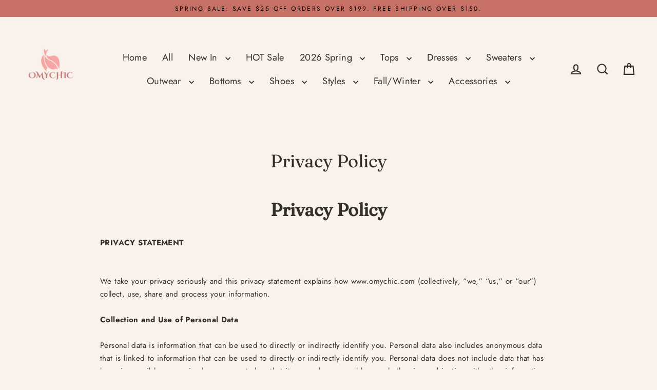

--- FILE ---
content_type: text/html; charset=utf-8
request_url: https://www.omychic.com/fr/pages/privacy-policy-2
body_size: 35264
content:
<!doctype html>
<html class="no-js" lang="fr" dir="ltr">
<head>
  

  <meta charset="utf-8">
  <meta http-equiv="X-UA-Compatible" content="IE=edge">
  <meta name="viewport" content="width=device-width,initial-scale=1">
  <meta name="theme-color" content="#c67066">
  <link rel="canonical" href="https://www.omychic.com/fr/pages/privacy-policy-2">
  <link rel="preconnect" href="https://cdn.shopify.com" crossorigin>
  <link rel="preconnect" href="https://fonts.shopifycdn.com" crossorigin>
  <link rel="dns-prefetch" href="https://productreviews.shopifycdn.com">
  <link rel="dns-prefetch" href="https://ajax.googleapis.com">
  <link rel="dns-prefetch" href="https://maps.googleapis.com">
  <link rel="dns-prefetch" href="https://maps.gstatic.com"><title>Privacy Policy
&ndash; Omychic
</title>
<meta name="description" content="Privacy Policy PRIVACY STATEMENT We take your privacy seriously and this privacy statement explains how www.omychic.com (collectively, “we,” “us,” or “our”) collect, use, share and process your information. Collection and Use of Personal Data Personal data is information that can be used to directly or indirectly ident"><meta property="og:site_name" content="Omychic">
  <meta property="og:url" content="https://www.omychic.com/fr/pages/privacy-policy-2">
  <meta property="og:title" content="Privacy Policy">
  <meta property="og:type" content="website">
  <meta property="og:description" content="Privacy Policy PRIVACY STATEMENT We take your privacy seriously and this privacy statement explains how www.omychic.com (collectively, “we,” “us,” or “our”) collect, use, share and process your information. Collection and Use of Personal Data Personal data is information that can be used to directly or indirectly ident">
  
  <meta name="twitter:site" content="@">
  <meta name="twitter:card" content="summary_large_image">
  <meta name="twitter:title" content="Privacy Policy">
  <meta name="twitter:description" content="Privacy Policy PRIVACY STATEMENT We take your privacy seriously and this privacy statement explains how www.omychic.com (collectively, “we,” “us,” or “our”) collect, use, share and process your information. Collection and Use of Personal Data Personal data is information that can be used to directly or indirectly ident">
<script>window.performance && window.performance.mark && window.performance.mark('shopify.content_for_header.start');</script><meta name="google-site-verification" content="I7URJ5dkNBth4MuFb6jJc2y9V3BFlDK7AFctknAUxg0">
<meta name="facebook-domain-verification" content="afviuw7hm81fvn959yvsnehgolunra">
<meta name="facebook-domain-verification" content="o4bly6cobc4lno2buikxpg3kvy0nhd">
<meta id="shopify-digital-wallet" name="shopify-digital-wallet" content="/30333862027/digital_wallets/dialog">
<meta name="shopify-checkout-api-token" content="966ffe1d971649569463fd17a72f2af2">
<meta id="in-context-paypal-metadata" data-shop-id="30333862027" data-venmo-supported="false" data-environment="production" data-locale="fr_FR" data-paypal-v4="true" data-currency="USD">
<link rel="alternate" hreflang="x-default" href="https://www.omychic.com/pages/privacy-policy-2">
<link rel="alternate" hreflang="en" href="https://www.omychic.com/pages/privacy-policy-2">
<link rel="alternate" hreflang="de" href="https://www.omychic.com/de/pages/privacy-policy-2">
<link rel="alternate" hreflang="ar" href="https://www.omychic.com/ar/pages/privacy-policy-2">
<link rel="alternate" hreflang="fr" href="https://www.omychic.com/fr/pages/privacy-policy-2">
<link rel="alternate" hreflang="it" href="https://www.omychic.com/it/pages/privacy-policy-2">
<link rel="alternate" hreflang="ja" href="https://www.omychic.com/ja/pages/privacy-policy-2">
<link rel="alternate" hreflang="pt" href="https://www.omychic.com/pt/pages/privacy-policy-2">
<link rel="alternate" hreflang="es" href="https://www.omychic.com/es/pages/privacy-policy-2">
<link rel="alternate" hreflang="ru" href="https://www.omychic.com/ru/pages/privacy-policy-2">
<script async="async" src="/checkouts/internal/preloads.js?locale=fr-US"></script>
<script id="shopify-features" type="application/json">{"accessToken":"966ffe1d971649569463fd17a72f2af2","betas":["rich-media-storefront-analytics"],"domain":"www.omychic.com","predictiveSearch":true,"shopId":30333862027,"locale":"fr"}</script>
<script>var Shopify = Shopify || {};
Shopify.shop = "olovestyle.myshopify.com";
Shopify.locale = "fr";
Shopify.currency = {"active":"USD","rate":"1.0"};
Shopify.country = "US";
Shopify.theme = {"name":"Streamline 7.0.0-产品置顶开发0918","id":153927319807,"schema_name":"Streamline","schema_version":"7.0.0","theme_store_id":872,"role":"main"};
Shopify.theme.handle = "null";
Shopify.theme.style = {"id":null,"handle":null};
Shopify.cdnHost = "www.omychic.com/cdn";
Shopify.routes = Shopify.routes || {};
Shopify.routes.root = "/fr/";</script>
<script type="module">!function(o){(o.Shopify=o.Shopify||{}).modules=!0}(window);</script>
<script>!function(o){function n(){var o=[];function n(){o.push(Array.prototype.slice.apply(arguments))}return n.q=o,n}var t=o.Shopify=o.Shopify||{};t.loadFeatures=n(),t.autoloadFeatures=n()}(window);</script>
<script id="shop-js-analytics" type="application/json">{"pageType":"page"}</script>
<script defer="defer" async type="module" src="//www.omychic.com/cdn/shopifycloud/shop-js/modules/v2/client.init-shop-cart-sync_Lpn8ZOi5.fr.esm.js"></script>
<script defer="defer" async type="module" src="//www.omychic.com/cdn/shopifycloud/shop-js/modules/v2/chunk.common_X4Hu3kma.esm.js"></script>
<script defer="defer" async type="module" src="//www.omychic.com/cdn/shopifycloud/shop-js/modules/v2/chunk.modal_BV0V5IrV.esm.js"></script>
<script type="module">
  await import("//www.omychic.com/cdn/shopifycloud/shop-js/modules/v2/client.init-shop-cart-sync_Lpn8ZOi5.fr.esm.js");
await import("//www.omychic.com/cdn/shopifycloud/shop-js/modules/v2/chunk.common_X4Hu3kma.esm.js");
await import("//www.omychic.com/cdn/shopifycloud/shop-js/modules/v2/chunk.modal_BV0V5IrV.esm.js");

  window.Shopify.SignInWithShop?.initShopCartSync?.({"fedCMEnabled":true,"windoidEnabled":true});

</script>
<script>(function() {
  var isLoaded = false;
  function asyncLoad() {
    if (isLoaded) return;
    isLoaded = true;
    var urls = ["https:\/\/loox.io\/widget\/EkeROx9XDK\/loox.1602920797311.js?shop=olovestyle.myshopify.com","https:\/\/app.kiwisizing.com\/web\/js\/dist\/kiwiSizing\/plugin\/SizingPlugin.prod.js?v=331\u0026shop=olovestyle.myshopify.com","https:\/\/sdks.automizely.com\/conversions\/v1\/conversions.js?app_connection_id=d29cd809134149768ad08b08f795f57f\u0026mapped_org_id=533e07d1d56c4ed0fa32b17859b918d8_v1\u0026shop=olovestyle.myshopify.com","https:\/\/seo.apps.avada.io\/avada-seo-installed.js?shop=olovestyle.myshopify.com","\/\/shopify.privy.com\/widget.js?shop=olovestyle.myshopify.com","\/\/shopify.privy.com\/widget.js?shop=olovestyle.myshopify.com","\/\/cdn.shopify.com\/proxy\/8ae0708448a83bc0b75121a1f8d2dba5bf37187383e2fc7e11d9d1a3dde435ed\/spfy-pxl.archive-digger.com\/assets\/script_tag.js?shopId=olovestyle.myshopify.com\u0026taboolaId=1846932\u0026espd=true\u0026ecav=true\u0026eh=true\u0026ess=true\u0026ep=true\u0026eatc=true\u0026eprv=true\u0026ecv=true\u0026epv=true\u0026esc=true\u0026shop=olovestyle.myshopify.com\u0026sp-cache-control=cHVibGljLCBtYXgtYWdlPTkwMA","https:\/\/static.seel.com\/shopify\/worry-free-purchase\/script\/olovestyle.myshopify.com.js?shop=olovestyle.myshopify.com"];
    for (var i = 0; i < urls.length; i++) {
      var s = document.createElement('script');
      s.type = 'text/javascript';
      s.async = true;
      s.src = urls[i];
      var x = document.getElementsByTagName('script')[0];
      x.parentNode.insertBefore(s, x);
    }
  };
  if(window.attachEvent) {
    window.attachEvent('onload', asyncLoad);
  } else {
    window.addEventListener('load', asyncLoad, false);
  }
})();</script>
<script id="__st">var __st={"a":30333862027,"offset":-14400,"reqid":"c3ac2bc7-a92c-484a-8915-873a05714a30-1770021139","pageurl":"www.omychic.com\/fr\/pages\/privacy-policy-2","s":"pages-94506844415","u":"51f01a73716d","p":"page","rtyp":"page","rid":94506844415};</script>
<script>window.ShopifyPaypalV4VisibilityTracking = true;</script>
<script id="captcha-bootstrap">!function(){'use strict';const t='contact',e='account',n='new_comment',o=[[t,t],['blogs',n],['comments',n],[t,'customer']],c=[[e,'customer_login'],[e,'guest_login'],[e,'recover_customer_password'],[e,'create_customer']],r=t=>t.map((([t,e])=>`form[action*='/${t}']:not([data-nocaptcha='true']) input[name='form_type'][value='${e}']`)).join(','),a=t=>()=>t?[...document.querySelectorAll(t)].map((t=>t.form)):[];function s(){const t=[...o],e=r(t);return a(e)}const i='password',u='form_key',d=['recaptcha-v3-token','g-recaptcha-response','h-captcha-response',i],f=()=>{try{return window.sessionStorage}catch{return}},m='__shopify_v',_=t=>t.elements[u];function p(t,e,n=!1){try{const o=window.sessionStorage,c=JSON.parse(o.getItem(e)),{data:r}=function(t){const{data:e,action:n}=t;return t[m]||n?{data:e,action:n}:{data:t,action:n}}(c);for(const[e,n]of Object.entries(r))t.elements[e]&&(t.elements[e].value=n);n&&o.removeItem(e)}catch(o){console.error('form repopulation failed',{error:o})}}const l='form_type',E='cptcha';function T(t){t.dataset[E]=!0}const w=window,h=w.document,L='Shopify',v='ce_forms',y='captcha';let A=!1;((t,e)=>{const n=(g='f06e6c50-85a8-45c8-87d0-21a2b65856fe',I='https://cdn.shopify.com/shopifycloud/storefront-forms-hcaptcha/ce_storefront_forms_captcha_hcaptcha.v1.5.2.iife.js',D={infoText:'Protégé par hCaptcha',privacyText:'Confidentialité',termsText:'Conditions'},(t,e,n)=>{const o=w[L][v],c=o.bindForm;if(c)return c(t,g,e,D).then(n);var r;o.q.push([[t,g,e,D],n]),r=I,A||(h.body.append(Object.assign(h.createElement('script'),{id:'captcha-provider',async:!0,src:r})),A=!0)});var g,I,D;w[L]=w[L]||{},w[L][v]=w[L][v]||{},w[L][v].q=[],w[L][y]=w[L][y]||{},w[L][y].protect=function(t,e){n(t,void 0,e),T(t)},Object.freeze(w[L][y]),function(t,e,n,w,h,L){const[v,y,A,g]=function(t,e,n){const i=e?o:[],u=t?c:[],d=[...i,...u],f=r(d),m=r(i),_=r(d.filter((([t,e])=>n.includes(e))));return[a(f),a(m),a(_),s()]}(w,h,L),I=t=>{const e=t.target;return e instanceof HTMLFormElement?e:e&&e.form},D=t=>v().includes(t);t.addEventListener('submit',(t=>{const e=I(t);if(!e)return;const n=D(e)&&!e.dataset.hcaptchaBound&&!e.dataset.recaptchaBound,o=_(e),c=g().includes(e)&&(!o||!o.value);(n||c)&&t.preventDefault(),c&&!n&&(function(t){try{if(!f())return;!function(t){const e=f();if(!e)return;const n=_(t);if(!n)return;const o=n.value;o&&e.removeItem(o)}(t);const e=Array.from(Array(32),(()=>Math.random().toString(36)[2])).join('');!function(t,e){_(t)||t.append(Object.assign(document.createElement('input'),{type:'hidden',name:u})),t.elements[u].value=e}(t,e),function(t,e){const n=f();if(!n)return;const o=[...t.querySelectorAll(`input[type='${i}']`)].map((({name:t})=>t)),c=[...d,...o],r={};for(const[a,s]of new FormData(t).entries())c.includes(a)||(r[a]=s);n.setItem(e,JSON.stringify({[m]:1,action:t.action,data:r}))}(t,e)}catch(e){console.error('failed to persist form',e)}}(e),e.submit())}));const S=(t,e)=>{t&&!t.dataset[E]&&(n(t,e.some((e=>e===t))),T(t))};for(const o of['focusin','change'])t.addEventListener(o,(t=>{const e=I(t);D(e)&&S(e,y())}));const B=e.get('form_key'),M=e.get(l),P=B&&M;t.addEventListener('DOMContentLoaded',(()=>{const t=y();if(P)for(const e of t)e.elements[l].value===M&&p(e,B);[...new Set([...A(),...v().filter((t=>'true'===t.dataset.shopifyCaptcha))])].forEach((e=>S(e,t)))}))}(h,new URLSearchParams(w.location.search),n,t,e,['guest_login'])})(!0,!0)}();</script>
<script integrity="sha256-4kQ18oKyAcykRKYeNunJcIwy7WH5gtpwJnB7kiuLZ1E=" data-source-attribution="shopify.loadfeatures" defer="defer" src="//www.omychic.com/cdn/shopifycloud/storefront/assets/storefront/load_feature-a0a9edcb.js" crossorigin="anonymous"></script>
<script data-source-attribution="shopify.dynamic_checkout.dynamic.init">var Shopify=Shopify||{};Shopify.PaymentButton=Shopify.PaymentButton||{isStorefrontPortableWallets:!0,init:function(){window.Shopify.PaymentButton.init=function(){};var t=document.createElement("script");t.src="https://www.omychic.com/cdn/shopifycloud/portable-wallets/latest/portable-wallets.fr.js",t.type="module",document.head.appendChild(t)}};
</script>
<script data-source-attribution="shopify.dynamic_checkout.buyer_consent">
  function portableWalletsHideBuyerConsent(e){var t=document.getElementById("shopify-buyer-consent"),n=document.getElementById("shopify-subscription-policy-button");t&&n&&(t.classList.add("hidden"),t.setAttribute("aria-hidden","true"),n.removeEventListener("click",e))}function portableWalletsShowBuyerConsent(e){var t=document.getElementById("shopify-buyer-consent"),n=document.getElementById("shopify-subscription-policy-button");t&&n&&(t.classList.remove("hidden"),t.removeAttribute("aria-hidden"),n.addEventListener("click",e))}window.Shopify?.PaymentButton&&(window.Shopify.PaymentButton.hideBuyerConsent=portableWalletsHideBuyerConsent,window.Shopify.PaymentButton.showBuyerConsent=portableWalletsShowBuyerConsent);
</script>
<script data-source-attribution="shopify.dynamic_checkout.cart.bootstrap">document.addEventListener("DOMContentLoaded",(function(){function t(){return document.querySelector("shopify-accelerated-checkout-cart, shopify-accelerated-checkout")}if(t())Shopify.PaymentButton.init();else{new MutationObserver((function(e,n){t()&&(Shopify.PaymentButton.init(),n.disconnect())})).observe(document.body,{childList:!0,subtree:!0})}}));
</script>
<script id='scb4127' type='text/javascript' async='' src='https://www.omychic.com/cdn/shopifycloud/privacy-banner/storefront-banner.js'></script><link id="shopify-accelerated-checkout-styles" rel="stylesheet" media="screen" href="https://www.omychic.com/cdn/shopifycloud/portable-wallets/latest/accelerated-checkout-backwards-compat.css" crossorigin="anonymous">
<style id="shopify-accelerated-checkout-cart">
        #shopify-buyer-consent {
  margin-top: 1em;
  display: inline-block;
  width: 100%;
}

#shopify-buyer-consent.hidden {
  display: none;
}

#shopify-subscription-policy-button {
  background: none;
  border: none;
  padding: 0;
  text-decoration: underline;
  font-size: inherit;
  cursor: pointer;
}

#shopify-subscription-policy-button::before {
  box-shadow: none;
}

      </style>

<script>window.performance && window.performance.mark && window.performance.mark('shopify.content_for_header.end');</script>

  <script>
    var theme = {
      stylesheet: "//www.omychic.com/cdn/shop/t/41/assets/theme.css?v=3623001584487417301757385643",
      template: "page",
      routes: {
        home: "/fr",
        cart: "/fr/cart.js",
        cartPage: "/fr/cart",
        cartAdd: "/fr/cart/add.js",
        cartChange: "/fr/cart/change.js",
        predictiveSearch: "/fr/search/suggest"
      },
      strings: {
        addToCart: "Ajouter au panier",
        soldOut: "Épuisé",
        unavailable: "Non disponible",
        regularPrice: "Prix régulier",
        salePrice: "Prix réduit",
        inStockLabel: "En stock",
        oneStockLabel: "[count] en stock",
        otherStockLabel: "[count] en stock",
        willNotShipUntil: "Sera expédié après [date]",
        willBeInStockAfter: "Sera en stock à compter de [date]",
        waitingForStock: "En rupture de stock, expédition prochainement",
        cartItems: "[count] article",
        cartConfirmDelete: "Etes-vous sûr de vouloir supprimer cet élément?",
        cartTermsConfirmation: "Vous devez accepter les termes et conditions de vente pour vérifier",
        maxQuantity: "Vous ne pouvez avoir que [quantity] de [title] dans votre panier."
      },
      settings: {
        cartType: "drawer",
        isCustomerTemplate: false,
        moneyFormat: "${{amount}}",
        quickView: false,
        hoverProductGrid: true,
        themeName: 'Streamline',
        themeVersion: "7.0.0",
        predictiveSearchType: null,
      }
    };

    document.documentElement.className = document.documentElement.className.replace('no-js', 'js');
  </script><style data-shopify>:root {
    --typeHeaderPrimary: Fraunces;
    --typeHeaderFallback: serif;
    --typeHeaderSize: 35px;
    --typeHeaderStyle: normal;
    --typeHeaderWeight: 400;
    --typeHeaderLineHeight: 1;
    --typeHeaderSpacing: 0.0em;

    --typeBasePrimary:Jost;
    --typeBaseFallback:sans-serif;
    --typeBaseSize: 15px;
    --typeBaseWeight: 400;
    --typeBaseStyle: normal;
    --typeBaseSpacing: 0.025em;
    --typeBaseLineHeight: 1.7;

    
      --buttonRadius: 35px;
    

    --iconWeight: 5px;
    --iconLinecaps: miter;

    --colorAlt: #e6c6bd;
    --colorAltText: #000000;

    --colorAnnouncement: #c67066;
    --colorAnnouncementText: #000000;

    --colorBody: #f9f1ec;
    --colorBodyAlpha05: rgba(249, 241, 236, 0.05);
    --colorBodyLightDim: #f7ebe4;
    --colorBodyMediumDim: #f4e6dc;
    --colorBodyDim: #f3e3d9;

    --colorBtnPrimary: #c67066;
    --colorBtnPrimaryText: #ffffff;
    --colorBtnPrimaryBgTransition: background 0.15s ease;
    --colorBtnPrimaryActive: #e2b5b0;

    --colorCartDot: #c67066;
    --colorCartDotText: #ffffff;

    --colorDrawers: #fdf9f5;
    --colorDrawersDim: #f9ece0;
    --colorDrawerText: #c67066;
    --colorDrawerTextDarken: #a3473d;

    --colorHeroText: #fff;

    --colorImageOverlay: #000;
    --colorImageOverlayOpacity: 0.0;
    --colorImageOverlayTextShadow: 0.2;

    --colorInputBg: #f9f1ec;
    --colorInputText: #333029;

    --colorLink: #333029;

    --colorModalBg: rgba(0,0,0,0.5);

    --colorNav: #f9f1ec;
    --colorNavText: #333029;

    --colorNewsletter: #c67066;
    --colorNewsletterText: #ffffff;

    --colorSalePrice: #ff0000;
    --colorSaleTag: #d75151;
    --colorSaleTagText: #ffffff;

    --colorTextBody: #333029;
    --colorTextBodyAlpha005: rgba(51, 48, 41, 0.05);
    --colorTextBodyAlpha008: rgba(51, 48, 41, 0.08);
    --colorTextBodyAlpha01: rgba(51, 48, 41, 0.1);
    --colorTextBodyAlpha035: rgba(51, 48, 41, 0.35);
    --colorTextBodyAlpha05: rgba(51, 48, 41, 0.5);

    --colorSmallImageBg: #fdfbfa;
    --colorLargeImageBg: #c67066;

    --productImageScatter: false;

    --urlIcoSelect: url(//www.omychic.com/cdn/shop/t/41/assets/ico-select.svg);

    --sizeChartMargin: 30px 0;
    --sizeChartIconMargin: 5px;

    --newsletterReminderPadding: 30px 35px;

    /*Shop Pay Installments*/
    --color-body-text: #333029;
    --color-body: #f9f1ec;
    --color-bg: #f9f1ec;
  }

  
    .site-nav__thumb-cart {
      border-left: 1px solid rgba(255,255,255,0.3);
    }
  

  .hero {
    background-image: linear-gradient(100deg, #c67066 40%, #d89d96 63%, #c67066 79%);
  }

  .placeholder-content,
  .image-wrap,
  .skrim__link,
  .pswp__img--placeholder {
    background-image: linear-gradient(100deg, #fdfbfa 40%, #f9f2ef 63%, #fdfbfa 79%);
  }</style><style>
  @font-face {
  font-family: Fraunces;
  font-weight: 400;
  font-style: normal;
  font-display: swap;
  src: url("//www.omychic.com/cdn/fonts/fraunces/fraunces_n4.8e6986daad4907c36a536fb8d55aaf5318c974ca.woff2") format("woff2"),
       url("//www.omychic.com/cdn/fonts/fraunces/fraunces_n4.879060358fafcf2c4c4b6df76c608dc301ced93b.woff") format("woff");
}

  @font-face {
  font-family: Jost;
  font-weight: 400;
  font-style: normal;
  font-display: swap;
  src: url("//www.omychic.com/cdn/fonts/jost/jost_n4.d47a1b6347ce4a4c9f437608011273009d91f2b7.woff2") format("woff2"),
       url("//www.omychic.com/cdn/fonts/jost/jost_n4.791c46290e672b3f85c3d1c651ef2efa3819eadd.woff") format("woff");
}


  @font-face {
  font-family: Jost;
  font-weight: 700;
  font-style: normal;
  font-display: swap;
  src: url("//www.omychic.com/cdn/fonts/jost/jost_n7.921dc18c13fa0b0c94c5e2517ffe06139c3615a3.woff2") format("woff2"),
       url("//www.omychic.com/cdn/fonts/jost/jost_n7.cbfc16c98c1e195f46c536e775e4e959c5f2f22b.woff") format("woff");
}

  @font-face {
  font-family: Jost;
  font-weight: 400;
  font-style: italic;
  font-display: swap;
  src: url("//www.omychic.com/cdn/fonts/jost/jost_i4.b690098389649750ada222b9763d55796c5283a5.woff2") format("woff2"),
       url("//www.omychic.com/cdn/fonts/jost/jost_i4.fd766415a47e50b9e391ae7ec04e2ae25e7e28b0.woff") format("woff");
}

  @font-face {
  font-family: Jost;
  font-weight: 700;
  font-style: italic;
  font-display: swap;
  src: url("//www.omychic.com/cdn/fonts/jost/jost_i7.d8201b854e41e19d7ed9b1a31fe4fe71deea6d3f.woff2") format("woff2"),
       url("//www.omychic.com/cdn/fonts/jost/jost_i7.eae515c34e26b6c853efddc3fc0c552e0de63757.woff") format("woff");
}


  body,
  input,
  textarea,
  button,
  select {
    -webkit-font-smoothing: antialiased;
    -webkit-text-size-adjust: 100%;
    text-rendering: optimizeSpeed;
    font-family: var(--typeBasePrimary), var(--typeBaseFallback);
    font-size: calc(var(--typeBaseSize) * 0.85);
    font-weight: var(--typeBaseWeight);
    font-style: var(--typeBaseStyle);
    letter-spacing: var(--typeBaseSpacing);
    line-height: var(--typeBaseLineHeight);
  }

  @media only screen and (min-width: 769px) {
    body,
    input,
    textarea,
    button,
    select {
      font-size: var(--typeBaseSize);
    }
  }

  .page-container,
  .overscroll-loader {
    display: none;
  }

  h1, .h1,
  h3, .h3,
  h4, .h4,
  h5, .h5,
  h6, .h6,
  .section-header__title {
    font-family: var(--typeHeaderPrimary), var(--typeHeaderFallback);
    font-weight: var(--typeHeaderWeight);
    font-style: normal;
    letter-spacing: var(--typeHeaderSpacing);
    line-height: var(--typeHeaderLineHeight);
    word-break: break-word;

    
  }

  h2, .h2 {
    font-family: var(--typeBasePrimary), var(--typeBaseFallback);
    font-weight: var(--typeBaseWeight);
    letter-spacing: var(--typeBaseSpacing);
    line-height: var(--typeBaseLineHeight);
  }

  
  @keyframes pulse-fade {
    0% {
      opacity: 0;
    }
    50% {
      opacity: 1;
    }
    100% {
      opacity: 0;
    }
  }

  .splash-screen {
    box-sizing: border-box;
    display: flex;
    position: fixed;
    left: 0;
    top: 0;
    right: 0;
    bottom: 0;
    align-items: center;
    justify-content: center;
    z-index: 10001;
    background-color: #f9f1ec;
  }

  .splash-screen__loader {
    max-width: 130px;
  }

  @media only screen and (min-width: 769px) {
    .splash-screen__loader {
      max-width: 140px;
    }
  }

  .splash-screen img {
    display: block;
    max-width: 100%;
    border: 0 none;
    height: auto;
    animation: pulse-fade 0.4s infinite linear;
  }

  .loader-text {
    letter-spacing: 0.2em;
    font-size: 1.5em;
    text-transform: uppercase;
    animation: pulse-fade 0.4s infinite linear;
  }

  .loader-logo {
    display: none;
    position: fixed;
    left: 0;
    top: 0;
    right: 0;
    bottom: 0;
    align-items: center;
    justify-content: center;
    background-color: #f9f1ec;
    z-index: 6000;
  }

  .loader-logo__img {
    display: block;
  }

  .transition-body {
    opacity: 0;
  }

  .btn--loading span:after {
    content: "Chargement";
  }
</style>
<link href="//www.omychic.com/cdn/shop/t/41/assets/theme.css?v=3623001584487417301757385643" rel="stylesheet" type="text/css" media="all" />
<script src="//www.omychic.com/cdn/shop/t/41/assets/vendor-v6.js" defer="defer"></script>
  <script src="//www.omychic.com/cdn/shop/t/41/assets/theme.js?v=181491663414021565501757385628" defer="defer"></script>
<!-- BEGIN app block: shopify://apps/simprosys-google-shopping-feed/blocks/core_settings_block/1f0b859e-9fa6-4007-97e8-4513aff5ff3b --><!-- BEGIN: GSF App Core Tags & Scripts by Simprosys Google Shopping Feed -->









<!-- END: GSF App Core Tags & Scripts by Simprosys Google Shopping Feed -->
<!-- END app block --><script src="https://cdn.shopify.com/extensions/0199755e-0e31-7942-8a35-24fdceb4a9ca/criteo-event-tracking-34/assets/index.js" type="text/javascript" defer="defer"></script>
<link href="https://monorail-edge.shopifysvc.com" rel="dns-prefetch">
<script>(function(){if ("sendBeacon" in navigator && "performance" in window) {try {var session_token_from_headers = performance.getEntriesByType('navigation')[0].serverTiming.find(x => x.name == '_s').description;} catch {var session_token_from_headers = undefined;}var session_cookie_matches = document.cookie.match(/_shopify_s=([^;]*)/);var session_token_from_cookie = session_cookie_matches && session_cookie_matches.length === 2 ? session_cookie_matches[1] : "";var session_token = session_token_from_headers || session_token_from_cookie || "";function handle_abandonment_event(e) {var entries = performance.getEntries().filter(function(entry) {return /monorail-edge.shopifysvc.com/.test(entry.name);});if (!window.abandonment_tracked && entries.length === 0) {window.abandonment_tracked = true;var currentMs = Date.now();var navigation_start = performance.timing.navigationStart;var payload = {shop_id: 30333862027,url: window.location.href,navigation_start,duration: currentMs - navigation_start,session_token,page_type: "page"};window.navigator.sendBeacon("https://monorail-edge.shopifysvc.com/v1/produce", JSON.stringify({schema_id: "online_store_buyer_site_abandonment/1.1",payload: payload,metadata: {event_created_at_ms: currentMs,event_sent_at_ms: currentMs}}));}}window.addEventListener('pagehide', handle_abandonment_event);}}());</script>
<script id="web-pixels-manager-setup">(function e(e,d,r,n,o){if(void 0===o&&(o={}),!Boolean(null===(a=null===(i=window.Shopify)||void 0===i?void 0:i.analytics)||void 0===a?void 0:a.replayQueue)){var i,a;window.Shopify=window.Shopify||{};var t=window.Shopify;t.analytics=t.analytics||{};var s=t.analytics;s.replayQueue=[],s.publish=function(e,d,r){return s.replayQueue.push([e,d,r]),!0};try{self.performance.mark("wpm:start")}catch(e){}var l=function(){var e={modern:/Edge?\/(1{2}[4-9]|1[2-9]\d|[2-9]\d{2}|\d{4,})\.\d+(\.\d+|)|Firefox\/(1{2}[4-9]|1[2-9]\d|[2-9]\d{2}|\d{4,})\.\d+(\.\d+|)|Chrom(ium|e)\/(9{2}|\d{3,})\.\d+(\.\d+|)|(Maci|X1{2}).+ Version\/(15\.\d+|(1[6-9]|[2-9]\d|\d{3,})\.\d+)([,.]\d+|)( \(\w+\)|)( Mobile\/\w+|) Safari\/|Chrome.+OPR\/(9{2}|\d{3,})\.\d+\.\d+|(CPU[ +]OS|iPhone[ +]OS|CPU[ +]iPhone|CPU IPhone OS|CPU iPad OS)[ +]+(15[._]\d+|(1[6-9]|[2-9]\d|\d{3,})[._]\d+)([._]\d+|)|Android:?[ /-](13[3-9]|1[4-9]\d|[2-9]\d{2}|\d{4,})(\.\d+|)(\.\d+|)|Android.+Firefox\/(13[5-9]|1[4-9]\d|[2-9]\d{2}|\d{4,})\.\d+(\.\d+|)|Android.+Chrom(ium|e)\/(13[3-9]|1[4-9]\d|[2-9]\d{2}|\d{4,})\.\d+(\.\d+|)|SamsungBrowser\/([2-9]\d|\d{3,})\.\d+/,legacy:/Edge?\/(1[6-9]|[2-9]\d|\d{3,})\.\d+(\.\d+|)|Firefox\/(5[4-9]|[6-9]\d|\d{3,})\.\d+(\.\d+|)|Chrom(ium|e)\/(5[1-9]|[6-9]\d|\d{3,})\.\d+(\.\d+|)([\d.]+$|.*Safari\/(?![\d.]+ Edge\/[\d.]+$))|(Maci|X1{2}).+ Version\/(10\.\d+|(1[1-9]|[2-9]\d|\d{3,})\.\d+)([,.]\d+|)( \(\w+\)|)( Mobile\/\w+|) Safari\/|Chrome.+OPR\/(3[89]|[4-9]\d|\d{3,})\.\d+\.\d+|(CPU[ +]OS|iPhone[ +]OS|CPU[ +]iPhone|CPU IPhone OS|CPU iPad OS)[ +]+(10[._]\d+|(1[1-9]|[2-9]\d|\d{3,})[._]\d+)([._]\d+|)|Android:?[ /-](13[3-9]|1[4-9]\d|[2-9]\d{2}|\d{4,})(\.\d+|)(\.\d+|)|Mobile Safari.+OPR\/([89]\d|\d{3,})\.\d+\.\d+|Android.+Firefox\/(13[5-9]|1[4-9]\d|[2-9]\d{2}|\d{4,})\.\d+(\.\d+|)|Android.+Chrom(ium|e)\/(13[3-9]|1[4-9]\d|[2-9]\d{2}|\d{4,})\.\d+(\.\d+|)|Android.+(UC? ?Browser|UCWEB|U3)[ /]?(15\.([5-9]|\d{2,})|(1[6-9]|[2-9]\d|\d{3,})\.\d+)\.\d+|SamsungBrowser\/(5\.\d+|([6-9]|\d{2,})\.\d+)|Android.+MQ{2}Browser\/(14(\.(9|\d{2,})|)|(1[5-9]|[2-9]\d|\d{3,})(\.\d+|))(\.\d+|)|K[Aa][Ii]OS\/(3\.\d+|([4-9]|\d{2,})\.\d+)(\.\d+|)/},d=e.modern,r=e.legacy,n=navigator.userAgent;return n.match(d)?"modern":n.match(r)?"legacy":"unknown"}(),u="modern"===l?"modern":"legacy",c=(null!=n?n:{modern:"",legacy:""})[u],f=function(e){return[e.baseUrl,"/wpm","/b",e.hashVersion,"modern"===e.buildTarget?"m":"l",".js"].join("")}({baseUrl:d,hashVersion:r,buildTarget:u}),m=function(e){var d=e.version,r=e.bundleTarget,n=e.surface,o=e.pageUrl,i=e.monorailEndpoint;return{emit:function(e){var a=e.status,t=e.errorMsg,s=(new Date).getTime(),l=JSON.stringify({metadata:{event_sent_at_ms:s},events:[{schema_id:"web_pixels_manager_load/3.1",payload:{version:d,bundle_target:r,page_url:o,status:a,surface:n,error_msg:t},metadata:{event_created_at_ms:s}}]});if(!i)return console&&console.warn&&console.warn("[Web Pixels Manager] No Monorail endpoint provided, skipping logging."),!1;try{return self.navigator.sendBeacon.bind(self.navigator)(i,l)}catch(e){}var u=new XMLHttpRequest;try{return u.open("POST",i,!0),u.setRequestHeader("Content-Type","text/plain"),u.send(l),!0}catch(e){return console&&console.warn&&console.warn("[Web Pixels Manager] Got an unhandled error while logging to Monorail."),!1}}}}({version:r,bundleTarget:l,surface:e.surface,pageUrl:self.location.href,monorailEndpoint:e.monorailEndpoint});try{o.browserTarget=l,function(e){var d=e.src,r=e.async,n=void 0===r||r,o=e.onload,i=e.onerror,a=e.sri,t=e.scriptDataAttributes,s=void 0===t?{}:t,l=document.createElement("script"),u=document.querySelector("head"),c=document.querySelector("body");if(l.async=n,l.src=d,a&&(l.integrity=a,l.crossOrigin="anonymous"),s)for(var f in s)if(Object.prototype.hasOwnProperty.call(s,f))try{l.dataset[f]=s[f]}catch(e){}if(o&&l.addEventListener("load",o),i&&l.addEventListener("error",i),u)u.appendChild(l);else{if(!c)throw new Error("Did not find a head or body element to append the script");c.appendChild(l)}}({src:f,async:!0,onload:function(){if(!function(){var e,d;return Boolean(null===(d=null===(e=window.Shopify)||void 0===e?void 0:e.analytics)||void 0===d?void 0:d.initialized)}()){var d=window.webPixelsManager.init(e)||void 0;if(d){var r=window.Shopify.analytics;r.replayQueue.forEach((function(e){var r=e[0],n=e[1],o=e[2];d.publishCustomEvent(r,n,o)})),r.replayQueue=[],r.publish=d.publishCustomEvent,r.visitor=d.visitor,r.initialized=!0}}},onerror:function(){return m.emit({status:"failed",errorMsg:"".concat(f," has failed to load")})},sri:function(e){var d=/^sha384-[A-Za-z0-9+/=]+$/;return"string"==typeof e&&d.test(e)}(c)?c:"",scriptDataAttributes:o}),m.emit({status:"loading"})}catch(e){m.emit({status:"failed",errorMsg:(null==e?void 0:e.message)||"Unknown error"})}}})({shopId: 30333862027,storefrontBaseUrl: "https://www.omychic.com",extensionsBaseUrl: "https://extensions.shopifycdn.com/cdn/shopifycloud/web-pixels-manager",monorailEndpoint: "https://monorail-edge.shopifysvc.com/unstable/produce_batch",surface: "storefront-renderer",enabledBetaFlags: ["2dca8a86"],webPixelsConfigList: [{"id":"968458495","configuration":"{}","eventPayloadVersion":"v1","runtimeContext":"STRICT","scriptVersion":"d2ad09ed69f36b5f6e1993673c3e8238","type":"APP","apiClientId":5398951,"privacyPurposes":["ANALYTICS","MARKETING","SALE_OF_DATA"],"dataSharingAdjustments":{"protectedCustomerApprovalScopes":["read_customer_address","read_customer_email","read_customer_name","read_customer_personal_data","read_customer_phone"]}},{"id":"954106111","configuration":"{\"hashed_organization_id\":\"533e07d1d56c4ed0fa32b17859b918d8_v1\",\"app_key\":\"olovestyle\",\"allow_collect_personal_data\":\"true\"}","eventPayloadVersion":"v1","runtimeContext":"STRICT","scriptVersion":"6f6660f15c595d517f203f6e1abcb171","type":"APP","apiClientId":2814809,"privacyPurposes":["ANALYTICS","MARKETING","SALE_OF_DATA"],"dataSharingAdjustments":{"protectedCustomerApprovalScopes":["read_customer_address","read_customer_email","read_customer_name","read_customer_personal_data","read_customer_phone"]}},{"id":"899547391","configuration":"{\"accountID\":\"1846932\",\"domain\":\"spfy-pxl.archive-digger.com\"}","eventPayloadVersion":"v1","runtimeContext":"STRICT","scriptVersion":"256e0f107bfa102eabd3cbf632fd11d1","type":"APP","apiClientId":117664743425,"privacyPurposes":["ANALYTICS","MARKETING","SALE_OF_DATA"],"dataSharingAdjustments":{"protectedCustomerApprovalScopes":[]}},{"id":"517538047","configuration":"{\"config\":\"{\\\"google_tag_ids\\\":[\\\"GT-K4V86RB3\\\",\\\"GT-5R7PDX8N\\\"],\\\"target_country\\\":\\\"US\\\",\\\"gtag_events\\\":[{\\\"type\\\":\\\"search\\\",\\\"action_label\\\":[\\\"G-4R75C4XJ4X\\\",\\\"AW-16627823333\\\/Uka9CNuak8EZEOXl4fg9\\\"]},{\\\"type\\\":\\\"begin_checkout\\\",\\\"action_label\\\":[\\\"G-4R75C4XJ4X\\\",\\\"AW-16627823333\\\/cWYQCOGak8EZEOXl4fg9\\\"]},{\\\"type\\\":\\\"view_item\\\",\\\"action_label\\\":[\\\"G-4R75C4XJ4X\\\",\\\"AW-16627823333\\\/GxQzCNiak8EZEOXl4fg9\\\"]},{\\\"type\\\":\\\"purchase\\\",\\\"action_label\\\":[\\\"G-4R75C4XJ4X\\\",\\\"AW-16627823333\\\/qcsfCNKak8EZEOXl4fg9\\\"]},{\\\"type\\\":\\\"page_view\\\",\\\"action_label\\\":[\\\"G-4R75C4XJ4X\\\",\\\"AW-16627823333\\\/k8S9CNWak8EZEOXl4fg9\\\"]},{\\\"type\\\":\\\"add_payment_info\\\",\\\"action_label\\\":[\\\"G-4R75C4XJ4X\\\",\\\"AW-16627823333\\\/2ZFwCOSak8EZEOXl4fg9\\\"]},{\\\"type\\\":\\\"add_to_cart\\\",\\\"action_label\\\":[\\\"G-4R75C4XJ4X\\\",\\\"AW-16627823333\\\/CNOpCN6ak8EZEOXl4fg9\\\"]}],\\\"enable_monitoring_mode\\\":false}\"}","eventPayloadVersion":"v1","runtimeContext":"OPEN","scriptVersion":"b2a88bafab3e21179ed38636efcd8a93","type":"APP","apiClientId":1780363,"privacyPurposes":[],"dataSharingAdjustments":{"protectedCustomerApprovalScopes":["read_customer_address","read_customer_email","read_customer_name","read_customer_personal_data","read_customer_phone"]}},{"id":"184975615","configuration":"{\"pixel_id\":\"744241150653303\",\"pixel_type\":\"facebook_pixel\",\"metaapp_system_user_token\":\"-\"}","eventPayloadVersion":"v1","runtimeContext":"OPEN","scriptVersion":"ca16bc87fe92b6042fbaa3acc2fbdaa6","type":"APP","apiClientId":2329312,"privacyPurposes":["ANALYTICS","MARKETING","SALE_OF_DATA"],"dataSharingAdjustments":{"protectedCustomerApprovalScopes":["read_customer_address","read_customer_email","read_customer_name","read_customer_personal_data","read_customer_phone"]}},{"id":"124584191","configuration":"{\"partnerId\": \"106188\", \"environment\": \"prod\", \"countryCode\": \"US\", \"logLevel\": \"debug\"}","eventPayloadVersion":"v1","runtimeContext":"STRICT","scriptVersion":"3add57fd2056b63da5cf857b4ed8b1f3","type":"APP","apiClientId":5829751,"privacyPurposes":["ANALYTICS","MARKETING","SALE_OF_DATA"],"dataSharingAdjustments":{"protectedCustomerApprovalScopes":[]}},{"id":"113869055","configuration":"{\"tagID\":\"2612668343743\"}","eventPayloadVersion":"v1","runtimeContext":"STRICT","scriptVersion":"18031546ee651571ed29edbe71a3550b","type":"APP","apiClientId":3009811,"privacyPurposes":["ANALYTICS","MARKETING","SALE_OF_DATA"],"dataSharingAdjustments":{"protectedCustomerApprovalScopes":["read_customer_address","read_customer_email","read_customer_name","read_customer_personal_data","read_customer_phone"]}},{"id":"97714431","eventPayloadVersion":"1","runtimeContext":"LAX","scriptVersion":"2","type":"CUSTOM","privacyPurposes":["ANALYTICS","MARKETING","SALE_OF_DATA"],"name":"Axon Shopify Pixel"},{"id":"100139263","eventPayloadVersion":"1","runtimeContext":"LAX","scriptVersion":"2","type":"CUSTOM","privacyPurposes":["ANALYTICS","MARKETING","SALE_OF_DATA"],"name":"Simprosys custom pixel"},{"id":"shopify-app-pixel","configuration":"{}","eventPayloadVersion":"v1","runtimeContext":"STRICT","scriptVersion":"0450","apiClientId":"shopify-pixel","type":"APP","privacyPurposes":["ANALYTICS","MARKETING"]},{"id":"shopify-custom-pixel","eventPayloadVersion":"v1","runtimeContext":"LAX","scriptVersion":"0450","apiClientId":"shopify-pixel","type":"CUSTOM","privacyPurposes":["ANALYTICS","MARKETING"]}],isMerchantRequest: false,initData: {"shop":{"name":"Omychic","paymentSettings":{"currencyCode":"USD"},"myshopifyDomain":"olovestyle.myshopify.com","countryCode":"HK","storefrontUrl":"https:\/\/www.omychic.com\/fr"},"customer":null,"cart":null,"checkout":null,"productVariants":[],"purchasingCompany":null},},"https://www.omychic.com/cdn","1d2a099fw23dfb22ep557258f5m7a2edbae",{"modern":"","legacy":""},{"shopId":"30333862027","storefrontBaseUrl":"https:\/\/www.omychic.com","extensionBaseUrl":"https:\/\/extensions.shopifycdn.com\/cdn\/shopifycloud\/web-pixels-manager","surface":"storefront-renderer","enabledBetaFlags":"[\"2dca8a86\"]","isMerchantRequest":"false","hashVersion":"1d2a099fw23dfb22ep557258f5m7a2edbae","publish":"custom","events":"[[\"page_viewed\",{}]]"});</script><script>
  window.ShopifyAnalytics = window.ShopifyAnalytics || {};
  window.ShopifyAnalytics.meta = window.ShopifyAnalytics.meta || {};
  window.ShopifyAnalytics.meta.currency = 'USD';
  var meta = {"page":{"pageType":"page","resourceType":"page","resourceId":94506844415,"requestId":"c3ac2bc7-a92c-484a-8915-873a05714a30-1770021139"}};
  for (var attr in meta) {
    window.ShopifyAnalytics.meta[attr] = meta[attr];
  }
</script>
<script class="analytics">
  (function () {
    var customDocumentWrite = function(content) {
      var jquery = null;

      if (window.jQuery) {
        jquery = window.jQuery;
      } else if (window.Checkout && window.Checkout.$) {
        jquery = window.Checkout.$;
      }

      if (jquery) {
        jquery('body').append(content);
      }
    };

    var hasLoggedConversion = function(token) {
      if (token) {
        return document.cookie.indexOf('loggedConversion=' + token) !== -1;
      }
      return false;
    }

    var setCookieIfConversion = function(token) {
      if (token) {
        var twoMonthsFromNow = new Date(Date.now());
        twoMonthsFromNow.setMonth(twoMonthsFromNow.getMonth() + 2);

        document.cookie = 'loggedConversion=' + token + '; expires=' + twoMonthsFromNow;
      }
    }

    var trekkie = window.ShopifyAnalytics.lib = window.trekkie = window.trekkie || [];
    if (trekkie.integrations) {
      return;
    }
    trekkie.methods = [
      'identify',
      'page',
      'ready',
      'track',
      'trackForm',
      'trackLink'
    ];
    trekkie.factory = function(method) {
      return function() {
        var args = Array.prototype.slice.call(arguments);
        args.unshift(method);
        trekkie.push(args);
        return trekkie;
      };
    };
    for (var i = 0; i < trekkie.methods.length; i++) {
      var key = trekkie.methods[i];
      trekkie[key] = trekkie.factory(key);
    }
    trekkie.load = function(config) {
      trekkie.config = config || {};
      trekkie.config.initialDocumentCookie = document.cookie;
      var first = document.getElementsByTagName('script')[0];
      var script = document.createElement('script');
      script.type = 'text/javascript';
      script.onerror = function(e) {
        var scriptFallback = document.createElement('script');
        scriptFallback.type = 'text/javascript';
        scriptFallback.onerror = function(error) {
                var Monorail = {
      produce: function produce(monorailDomain, schemaId, payload) {
        var currentMs = new Date().getTime();
        var event = {
          schema_id: schemaId,
          payload: payload,
          metadata: {
            event_created_at_ms: currentMs,
            event_sent_at_ms: currentMs
          }
        };
        return Monorail.sendRequest("https://" + monorailDomain + "/v1/produce", JSON.stringify(event));
      },
      sendRequest: function sendRequest(endpointUrl, payload) {
        // Try the sendBeacon API
        if (window && window.navigator && typeof window.navigator.sendBeacon === 'function' && typeof window.Blob === 'function' && !Monorail.isIos12()) {
          var blobData = new window.Blob([payload], {
            type: 'text/plain'
          });

          if (window.navigator.sendBeacon(endpointUrl, blobData)) {
            return true;
          } // sendBeacon was not successful

        } // XHR beacon

        var xhr = new XMLHttpRequest();

        try {
          xhr.open('POST', endpointUrl);
          xhr.setRequestHeader('Content-Type', 'text/plain');
          xhr.send(payload);
        } catch (e) {
          console.log(e);
        }

        return false;
      },
      isIos12: function isIos12() {
        return window.navigator.userAgent.lastIndexOf('iPhone; CPU iPhone OS 12_') !== -1 || window.navigator.userAgent.lastIndexOf('iPad; CPU OS 12_') !== -1;
      }
    };
    Monorail.produce('monorail-edge.shopifysvc.com',
      'trekkie_storefront_load_errors/1.1',
      {shop_id: 30333862027,
      theme_id: 153927319807,
      app_name: "storefront",
      context_url: window.location.href,
      source_url: "//www.omychic.com/cdn/s/trekkie.storefront.c59ea00e0474b293ae6629561379568a2d7c4bba.min.js"});

        };
        scriptFallback.async = true;
        scriptFallback.src = '//www.omychic.com/cdn/s/trekkie.storefront.c59ea00e0474b293ae6629561379568a2d7c4bba.min.js';
        first.parentNode.insertBefore(scriptFallback, first);
      };
      script.async = true;
      script.src = '//www.omychic.com/cdn/s/trekkie.storefront.c59ea00e0474b293ae6629561379568a2d7c4bba.min.js';
      first.parentNode.insertBefore(script, first);
    };
    trekkie.load(
      {"Trekkie":{"appName":"storefront","development":false,"defaultAttributes":{"shopId":30333862027,"isMerchantRequest":null,"themeId":153927319807,"themeCityHash":"6727143778613151798","contentLanguage":"fr","currency":"USD","eventMetadataId":"f2624631-e203-49ba-b960-161b17af9b0d"},"isServerSideCookieWritingEnabled":true,"monorailRegion":"shop_domain","enabledBetaFlags":["65f19447","b5387b81"]},"Session Attribution":{},"S2S":{"facebookCapiEnabled":true,"source":"trekkie-storefront-renderer","apiClientId":580111}}
    );

    var loaded = false;
    trekkie.ready(function() {
      if (loaded) return;
      loaded = true;

      window.ShopifyAnalytics.lib = window.trekkie;

      var originalDocumentWrite = document.write;
      document.write = customDocumentWrite;
      try { window.ShopifyAnalytics.merchantGoogleAnalytics.call(this); } catch(error) {};
      document.write = originalDocumentWrite;

      window.ShopifyAnalytics.lib.page(null,{"pageType":"page","resourceType":"page","resourceId":94506844415,"requestId":"c3ac2bc7-a92c-484a-8915-873a05714a30-1770021139","shopifyEmitted":true});

      var match = window.location.pathname.match(/checkouts\/(.+)\/(thank_you|post_purchase)/)
      var token = match? match[1]: undefined;
      if (!hasLoggedConversion(token)) {
        setCookieIfConversion(token);
        
      }
    });


        var eventsListenerScript = document.createElement('script');
        eventsListenerScript.async = true;
        eventsListenerScript.src = "//www.omychic.com/cdn/shopifycloud/storefront/assets/shop_events_listener-3da45d37.js";
        document.getElementsByTagName('head')[0].appendChild(eventsListenerScript);

})();</script>
  <script>
  if (!window.ga || (window.ga && typeof window.ga !== 'function')) {
    window.ga = function ga() {
      (window.ga.q = window.ga.q || []).push(arguments);
      if (window.Shopify && window.Shopify.analytics && typeof window.Shopify.analytics.publish === 'function') {
        window.Shopify.analytics.publish("ga_stub_called", {}, {sendTo: "google_osp_migration"});
      }
      console.error("Shopify's Google Analytics stub called with:", Array.from(arguments), "\nSee https://help.shopify.com/manual/promoting-marketing/pixels/pixel-migration#google for more information.");
    };
    if (window.Shopify && window.Shopify.analytics && typeof window.Shopify.analytics.publish === 'function') {
      window.Shopify.analytics.publish("ga_stub_initialized", {}, {sendTo: "google_osp_migration"});
    }
  }
</script>
<script
  defer
  src="https://www.omychic.com/cdn/shopifycloud/perf-kit/shopify-perf-kit-3.1.0.min.js"
  data-application="storefront-renderer"
  data-shop-id="30333862027"
  data-render-region="gcp-us-east1"
  data-page-type="page"
  data-theme-instance-id="153927319807"
  data-theme-name="Streamline"
  data-theme-version="7.0.0"
  data-monorail-region="shop_domain"
  data-resource-timing-sampling-rate="10"
  data-shs="true"
  data-shs-beacon="true"
  data-shs-export-with-fetch="true"
  data-shs-logs-sample-rate="1"
  data-shs-beacon-endpoint="https://www.omychic.com/api/collect"
></script>
</head>

<body class="template-page" ontouchstart="return true;" data-transitions="true" data-animate_underlines="true" data-animate_images="true" data-button_style="round" data-type_product_capitalize="false" data-type_header_capitalize="false" data-product_image_scatter="false" data-button_type_style="normal">
  <div id="OverscrollLoader" class="overscroll-loader" aria-hidden="true">
    <svg aria-hidden="true" focusable="false" role="presentation" class="icon icon--full-color icon-loader--full-color"><path class="icon-loader__close" d="m19 17.61 27.12 27.13m0-27.12L19 44.74"/><path class="icon-loader__path" d="M40 90a40 40 0 1 1 20 0"/></svg>
  </div>

  <div class="root"><script>window.setTimeout(function() { document.body.className += " loaded"; }, 25);</script><div class="splash-screen"><span class="loader-text">Chargement</span></div>

    <a class="in-page-link visually-hidden skip-link" href="#MainContent">Passer au contenu</a>

    <div id="PageContainer" class="page-container">
      <div class="transition-body"><!-- BEGIN sections: header-group -->
<div id="shopify-section-sections--20134220005631__announcement-bar" class="shopify-section shopify-section-group-header-group"><div class="announcement announcement-bar-index-only--false">
  <div class="announcement__wrapper"><a href="/fr/collections/hot-sale" class="announcement__link"><div class="announcement__text" data-text="spring-sale-save-25-off-orders-over-199-free-shipping-over-150">
      SPRING SALE: Save $25 off orders over $199. Free shipping over $150.
    </div></a></div>
</div>


</div><div id="shopify-section-sections--20134220005631__header" class="shopify-section shopify-section-group-header-group">
<div class="slide-nav__overflow slide-nav__overflow--thumb">
  <nav class="slide-nav__wrapper">
    <ul id="SlideNav" class="slide-nav">
      
<li class="slide-nav__item"><a href="/fr" class="slide-nav__link">
              Home
            </a></li><li class="slide-nav__item"><a href="/fr/collections/all-products" class="slide-nav__link">
              All
            </a></li><li class="slide-nav__item"><button
              type="button"
              class="js-toggle-submenu slide-nav__link"
              data-target="tier-2-new-in3"
              data-level="1"
              >
              New In
              <span class="slide-nav__icon">
                <svg aria-hidden="true" focusable="false" role="presentation" class="icon icon-chevron-right" viewBox="0 0 284.49 498.98"><title>icon-chevron</title><path d="M35 498.98a35 35 0 0 1-24.75-59.75l189.74-189.74L10.25 59.75a35.002 35.002 0 0 1 49.5-49.5l214.49 214.49a35 35 0 0 1 0 49.5L59.75 488.73A34.89 34.89 0 0 1 35 498.98Z"/></svg>
                <span class="icon__fallback-text">Ouvrir le menu</span>
              </span>
            </button>
            <ul
              class="slide-nav__dropdown"
              data-parent="tier-2-new-in3"
              data-level="2">
              <li class="slide-nav__item border-bottom">
                <div class="slide-nav__table">
                  <div class="slide-nav__table-cell slide-nav__return">
                    <button class="js-toggle-submenu slide-nav__return-btn" type="button">
                      <svg aria-hidden="true" focusable="false" role="presentation" class="icon icon-chevron-left" viewBox="0 0 284.49 498.98"><title>icon-chevron-left</title><path d="M249.49 0a35 35 0 0 1 24.75 59.75L84.49 249.49l189.75 189.74a35.002 35.002 0 1 1-49.5 49.5L10.25 274.24a35 35 0 0 1 0-49.5L224.74 10.25A34.89 34.89 0 0 1 249.49 0Z"/></svg>
                      <span class="icon__fallback-text">Replier le menu</span>
                    </button>
                  </div>
                  <a href="/fr/collections/2025-dec" class="slide-nav__sublist-link slide-nav__sublist-header">
                    New In
                  </a>
                </div>
              </li><li class="slide-nav__item border-bottom"><button type="button"
                      class="js-toggle-submenu slide-nav__link slide-nav__sublist-link"
                      data-target="tier-3-2026-feb3">
                      2026-Feb
                      <span class="slide-nav__icon">
                        <svg aria-hidden="true" focusable="false" role="presentation" class="icon icon-chevron-right" viewBox="0 0 284.49 498.98"><title>icon-chevron</title><path d="M35 498.98a35 35 0 0 1-24.75-59.75l189.74-189.74L10.25 59.75a35.002 35.002 0 0 1 49.5-49.5l214.49 214.49a35 35 0 0 1 0 49.5L59.75 488.73A34.89 34.89 0 0 1 35 498.98Z"/></svg>
                        <span class="icon__fallback-text">Ouvrir le menu</span>
                      </span>
                    </button>
                    <ul class="slide-nav__dropdown" data-parent="tier-3-2026-feb3" data-level="3">
                      <li class="slide-nav__item border-bottom">
                        <div class="slide-nav__table">
                          <div class="slide-nav__table-cell slide-nav__return">
                            <button type="button"
                              class="js-toggle-submenu slide-nav__return-btn"
                              data-target="tier-2-new-in3">
                              <svg aria-hidden="true" focusable="false" role="presentation" class="icon icon-chevron-left" viewBox="0 0 284.49 498.98"><title>icon-chevron-left</title><path d="M249.49 0a35 35 0 0 1 24.75 59.75L84.49 249.49l189.75 189.74a35.002 35.002 0 1 1-49.5 49.5L10.25 274.24a35 35 0 0 1 0-49.5L224.74 10.25A34.89 34.89 0 0 1 249.49 0Z"/></svg>
                              <span class="icon__fallback-text">Replier le menu</span>
                            </button>
                          </div>
                          <a href="/fr/collections/2026-feb" class="slide-nav__sublist-link slide-nav__sublist-header">
                            2026-Feb
                          </a>
                        </div>
                      </li><li class="slide-nav__item border-bottom">
                          <a href="/fr/collections/2026-2-2" class="slide-nav__sublist-link">
                            2026-2-2
                          </a>
                        </li><li class="slide-nav__item">
                          <a href="/fr/collections/2026-2-1" class="slide-nav__sublist-link">
                            2026-2-1
                          </a>
                        </li></ul></li><li class="slide-nav__item border-bottom"><button type="button"
                      class="js-toggle-submenu slide-nav__link slide-nav__sublist-link"
                      data-target="tier-3-2026-jan3">
                      2026-Jan
                      <span class="slide-nav__icon">
                        <svg aria-hidden="true" focusable="false" role="presentation" class="icon icon-chevron-right" viewBox="0 0 284.49 498.98"><title>icon-chevron</title><path d="M35 498.98a35 35 0 0 1-24.75-59.75l189.74-189.74L10.25 59.75a35.002 35.002 0 0 1 49.5-49.5l214.49 214.49a35 35 0 0 1 0 49.5L59.75 488.73A34.89 34.89 0 0 1 35 498.98Z"/></svg>
                        <span class="icon__fallback-text">Ouvrir le menu</span>
                      </span>
                    </button>
                    <ul class="slide-nav__dropdown" data-parent="tier-3-2026-jan3" data-level="3">
                      <li class="slide-nav__item border-bottom">
                        <div class="slide-nav__table">
                          <div class="slide-nav__table-cell slide-nav__return">
                            <button type="button"
                              class="js-toggle-submenu slide-nav__return-btn"
                              data-target="tier-2-new-in3">
                              <svg aria-hidden="true" focusable="false" role="presentation" class="icon icon-chevron-left" viewBox="0 0 284.49 498.98"><title>icon-chevron-left</title><path d="M249.49 0a35 35 0 0 1 24.75 59.75L84.49 249.49l189.75 189.74a35.002 35.002 0 1 1-49.5 49.5L10.25 274.24a35 35 0 0 1 0-49.5L224.74 10.25A34.89 34.89 0 0 1 249.49 0Z"/></svg>
                              <span class="icon__fallback-text">Replier le menu</span>
                            </button>
                          </div>
                          <a href="/fr/collections/2026-jan" class="slide-nav__sublist-link slide-nav__sublist-header">
                            2026-Jan
                          </a>
                        </div>
                      </li><li class="slide-nav__item border-bottom">
                          <a href="/fr/collections/2026-1-31" class="slide-nav__sublist-link">
                            2026-1-31
                          </a>
                        </li><li class="slide-nav__item border-bottom">
                          <a href="/fr/collections/2026-1-30" class="slide-nav__sublist-link">
                            2026-1-30
                          </a>
                        </li><li class="slide-nav__item border-bottom">
                          <a href="/fr/collections/2026-1-29" class="slide-nav__sublist-link">
                            2026-1-29
                          </a>
                        </li><li class="slide-nav__item border-bottom">
                          <a href="/fr/collections/2026-1-28" class="slide-nav__sublist-link">
                            2026-1-28
                          </a>
                        </li><li class="slide-nav__item border-bottom">
                          <a href="/fr/collections/2026-1-27" class="slide-nav__sublist-link">
                            2026-1-27
                          </a>
                        </li><li class="slide-nav__item border-bottom">
                          <a href="/fr/collections/2026-1-26" class="slide-nav__sublist-link">
                            2026-1-26
                          </a>
                        </li><li class="slide-nav__item border-bottom">
                          <a href="/fr/collections/2026-1-25" class="slide-nav__sublist-link">
                            2026-1-25
                          </a>
                        </li><li class="slide-nav__item border-bottom">
                          <a href="/fr/collections/2026-1-24" class="slide-nav__sublist-link">
                            2026-1-24
                          </a>
                        </li><li class="slide-nav__item border-bottom">
                          <a href="/fr/collections/2026-1-23" class="slide-nav__sublist-link">
                            2026-1-23
                          </a>
                        </li><li class="slide-nav__item border-bottom">
                          <a href="/fr/collections/2026-1-22" class="slide-nav__sublist-link">
                            2026-1-22
                          </a>
                        </li><li class="slide-nav__item border-bottom">
                          <a href="/fr/collections/2026-1-21" class="slide-nav__sublist-link">
                            2026-1-21
                          </a>
                        </li><li class="slide-nav__item border-bottom">
                          <a href="/fr/collections/2026-1-20" class="slide-nav__sublist-link">
                            2026-1-20
                          </a>
                        </li><li class="slide-nav__item border-bottom">
                          <a href="/fr/collections/2026-1-19" class="slide-nav__sublist-link">
                            2026-1-19
                          </a>
                        </li><li class="slide-nav__item border-bottom">
                          <a href="/fr/collections/2026-1-18" class="slide-nav__sublist-link">
                            2026-1-18
                          </a>
                        </li><li class="slide-nav__item border-bottom">
                          <a href="/fr/collections/2026-1-17" class="slide-nav__sublist-link">
                            2026-1-17
                          </a>
                        </li><li class="slide-nav__item border-bottom">
                          <a href="/fr/collections/2026-1-16" class="slide-nav__sublist-link">
                            2026-1-16
                          </a>
                        </li><li class="slide-nav__item border-bottom">
                          <a href="/fr/collections/2026-1-15" class="slide-nav__sublist-link">
                            2026-1-15
                          </a>
                        </li><li class="slide-nav__item border-bottom">
                          <a href="/fr/collections/2026-1-14" class="slide-nav__sublist-link">
                            2026-1-14
                          </a>
                        </li><li class="slide-nav__item border-bottom">
                          <a href="/fr/collections/2026-1-13" class="slide-nav__sublist-link">
                            2026-1-13
                          </a>
                        </li><li class="slide-nav__item border-bottom">
                          <a href="/fr/collections/2026-1-12" class="slide-nav__sublist-link">
                            2026-1-12
                          </a>
                        </li><li class="slide-nav__item border-bottom">
                          <a href="/fr/collections/2026-1-11" class="slide-nav__sublist-link">
                            2026-1-11
                          </a>
                        </li><li class="slide-nav__item border-bottom">
                          <a href="/fr/collections/2026-1-10" class="slide-nav__sublist-link">
                            2026-1-10
                          </a>
                        </li><li class="slide-nav__item border-bottom">
                          <a href="/fr/collections/2026-1-9" class="slide-nav__sublist-link">
                            2026-1-9
                          </a>
                        </li><li class="slide-nav__item border-bottom">
                          <a href="/fr/collections/2026-1-8" class="slide-nav__sublist-link">
                            2026-1-8
                          </a>
                        </li><li class="slide-nav__item border-bottom">
                          <a href="/fr/collections/2026-1-7" class="slide-nav__sublist-link">
                            2026-1-7
                          </a>
                        </li><li class="slide-nav__item border-bottom">
                          <a href="/fr/collections/2026-1-6" class="slide-nav__sublist-link">
                            2026-1-6
                          </a>
                        </li><li class="slide-nav__item border-bottom">
                          <a href="/fr/collections/2026-1-5" class="slide-nav__sublist-link">
                            2026-1-5
                          </a>
                        </li><li class="slide-nav__item border-bottom">
                          <a href="/fr/collections/2026-1-4" class="slide-nav__sublist-link">
                            2026-1-4
                          </a>
                        </li><li class="slide-nav__item border-bottom">
                          <a href="/fr/collections/2026-1-3" class="slide-nav__sublist-link">
                            2026-1-3
                          </a>
                        </li><li class="slide-nav__item border-bottom">
                          <a href="/fr/collections/2026-1-2" class="slide-nav__sublist-link">
                            2026-1-2
                          </a>
                        </li><li class="slide-nav__item">
                          <a href="/fr/collections/2026-1-1" class="slide-nav__sublist-link">
                            2026-1-1
                          </a>
                        </li></ul></li><li class="slide-nav__item border-bottom"><button type="button"
                      class="js-toggle-submenu slide-nav__link slide-nav__sublist-link"
                      data-target="tier-3-2025-dec3">
                      2025-Dec
                      <span class="slide-nav__icon">
                        <svg aria-hidden="true" focusable="false" role="presentation" class="icon icon-chevron-right" viewBox="0 0 284.49 498.98"><title>icon-chevron</title><path d="M35 498.98a35 35 0 0 1-24.75-59.75l189.74-189.74L10.25 59.75a35.002 35.002 0 0 1 49.5-49.5l214.49 214.49a35 35 0 0 1 0 49.5L59.75 488.73A34.89 34.89 0 0 1 35 498.98Z"/></svg>
                        <span class="icon__fallback-text">Ouvrir le menu</span>
                      </span>
                    </button>
                    <ul class="slide-nav__dropdown" data-parent="tier-3-2025-dec3" data-level="3">
                      <li class="slide-nav__item border-bottom">
                        <div class="slide-nav__table">
                          <div class="slide-nav__table-cell slide-nav__return">
                            <button type="button"
                              class="js-toggle-submenu slide-nav__return-btn"
                              data-target="tier-2-new-in3">
                              <svg aria-hidden="true" focusable="false" role="presentation" class="icon icon-chevron-left" viewBox="0 0 284.49 498.98"><title>icon-chevron-left</title><path d="M249.49 0a35 35 0 0 1 24.75 59.75L84.49 249.49l189.75 189.74a35.002 35.002 0 1 1-49.5 49.5L10.25 274.24a35 35 0 0 1 0-49.5L224.74 10.25A34.89 34.89 0 0 1 249.49 0Z"/></svg>
                              <span class="icon__fallback-text">Replier le menu</span>
                            </button>
                          </div>
                          <a href="/fr/collections/2025-dec" class="slide-nav__sublist-link slide-nav__sublist-header">
                            2025-Dec
                          </a>
                        </div>
                      </li><li class="slide-nav__item border-bottom">
                          <a href="/fr/collections/2025-12-31" class="slide-nav__sublist-link">
                            2025-12-31
                          </a>
                        </li><li class="slide-nav__item border-bottom">
                          <a href="/fr/collections/2025-12-30" class="slide-nav__sublist-link">
                            2025-12-30
                          </a>
                        </li><li class="slide-nav__item border-bottom">
                          <a href="/fr/collections/2025-12-29" class="slide-nav__sublist-link">
                            2025-12-29
                          </a>
                        </li><li class="slide-nav__item border-bottom">
                          <a href="/fr/collections/2025-12-28" class="slide-nav__sublist-link">
                            2025-12-28
                          </a>
                        </li><li class="slide-nav__item border-bottom">
                          <a href="/fr/collections/2025-12-27" class="slide-nav__sublist-link">
                            2025-12-27
                          </a>
                        </li><li class="slide-nav__item border-bottom">
                          <a href="/fr/collections/2025-12-26" class="slide-nav__sublist-link">
                            2025-12-26
                          </a>
                        </li><li class="slide-nav__item border-bottom">
                          <a href="/fr/collections/2025-12-25" class="slide-nav__sublist-link">
                            2025-12-25
                          </a>
                        </li><li class="slide-nav__item border-bottom">
                          <a href="/fr/collections/2025-12-24" class="slide-nav__sublist-link">
                            2025-12-24
                          </a>
                        </li><li class="slide-nav__item border-bottom">
                          <a href="/fr/collections/2025-12-23" class="slide-nav__sublist-link">
                            2025-12-23
                          </a>
                        </li><li class="slide-nav__item border-bottom">
                          <a href="/fr/collections/2025-12-22" class="slide-nav__sublist-link">
                            2025-12-22
                          </a>
                        </li><li class="slide-nav__item border-bottom">
                          <a href="/fr/collections/2025-12-21" class="slide-nav__sublist-link">
                            2025-12-21
                          </a>
                        </li><li class="slide-nav__item border-bottom">
                          <a href="/fr/collections/2025-12-20" class="slide-nav__sublist-link">
                            2025-12-20
                          </a>
                        </li><li class="slide-nav__item border-bottom">
                          <a href="/fr/collections/2025-12-19" class="slide-nav__sublist-link">
                            2025-12-19
                          </a>
                        </li><li class="slide-nav__item border-bottom">
                          <a href="/fr/collections/2025-12-18" class="slide-nav__sublist-link">
                            2025-12-18
                          </a>
                        </li><li class="slide-nav__item border-bottom">
                          <a href="/fr/collections/2025-12-17" class="slide-nav__sublist-link">
                            2025-12-17
                          </a>
                        </li><li class="slide-nav__item border-bottom">
                          <a href="/fr/collections/2025-12-16" class="slide-nav__sublist-link">
                            2025-12-16
                          </a>
                        </li><li class="slide-nav__item border-bottom">
                          <a href="/fr/collections/2025-12-15" class="slide-nav__sublist-link">
                            2025-12-15
                          </a>
                        </li><li class="slide-nav__item border-bottom">
                          <a href="/fr/collections/2025-12-14" class="slide-nav__sublist-link">
                            2025-12-14
                          </a>
                        </li><li class="slide-nav__item border-bottom">
                          <a href="/fr/collections/2025-12-13" class="slide-nav__sublist-link">
                            2025-12-13
                          </a>
                        </li><li class="slide-nav__item border-bottom">
                          <a href="/fr/collections/2025-12-12" class="slide-nav__sublist-link">
                            2025-12-12
                          </a>
                        </li><li class="slide-nav__item border-bottom">
                          <a href="/fr/collections/2025-12-11" class="slide-nav__sublist-link">
                            2025-12-11
                          </a>
                        </li><li class="slide-nav__item border-bottom">
                          <a href="/fr/collections/2025-12-10" class="slide-nav__sublist-link">
                            2025-12-10
                          </a>
                        </li><li class="slide-nav__item border-bottom">
                          <a href="/fr/collections/2025-12-9" class="slide-nav__sublist-link">
                            2025-12-9
                          </a>
                        </li><li class="slide-nav__item border-bottom">
                          <a href="/fr/collections/2025-12-8" class="slide-nav__sublist-link">
                            2025-12-8
                          </a>
                        </li><li class="slide-nav__item border-bottom">
                          <a href="/fr/collections/2025-12-7" class="slide-nav__sublist-link">
                            2025-12-7
                          </a>
                        </li><li class="slide-nav__item border-bottom">
                          <a href="/fr/collections/2025-12-6" class="slide-nav__sublist-link">
                            2025-12-6
                          </a>
                        </li><li class="slide-nav__item border-bottom">
                          <a href="/fr/collections/2025-12-5" class="slide-nav__sublist-link">
                            2025-12-5
                          </a>
                        </li><li class="slide-nav__item border-bottom">
                          <a href="/fr/collections/2025-12-4" class="slide-nav__sublist-link">
                            2025-12-4
                          </a>
                        </li><li class="slide-nav__item border-bottom">
                          <a href="/fr/collections/2025-12-3" class="slide-nav__sublist-link">
                            2025-12-3
                          </a>
                        </li><li class="slide-nav__item border-bottom">
                          <a href="/fr/collections/2025-12-2" class="slide-nav__sublist-link">
                            2025-12-2
                          </a>
                        </li><li class="slide-nav__item">
                          <a href="/fr/collections/2025-12-1" class="slide-nav__sublist-link">
                            2025-12-1
                          </a>
                        </li></ul></li><li class="slide-nav__item border-bottom"><button type="button"
                      class="js-toggle-submenu slide-nav__link slide-nav__sublist-link"
                      data-target="tier-3-2025-nov3">
                      2025-Nov
                      <span class="slide-nav__icon">
                        <svg aria-hidden="true" focusable="false" role="presentation" class="icon icon-chevron-right" viewBox="0 0 284.49 498.98"><title>icon-chevron</title><path d="M35 498.98a35 35 0 0 1-24.75-59.75l189.74-189.74L10.25 59.75a35.002 35.002 0 0 1 49.5-49.5l214.49 214.49a35 35 0 0 1 0 49.5L59.75 488.73A34.89 34.89 0 0 1 35 498.98Z"/></svg>
                        <span class="icon__fallback-text">Ouvrir le menu</span>
                      </span>
                    </button>
                    <ul class="slide-nav__dropdown" data-parent="tier-3-2025-nov3" data-level="3">
                      <li class="slide-nav__item border-bottom">
                        <div class="slide-nav__table">
                          <div class="slide-nav__table-cell slide-nav__return">
                            <button type="button"
                              class="js-toggle-submenu slide-nav__return-btn"
                              data-target="tier-2-new-in3">
                              <svg aria-hidden="true" focusable="false" role="presentation" class="icon icon-chevron-left" viewBox="0 0 284.49 498.98"><title>icon-chevron-left</title><path d="M249.49 0a35 35 0 0 1 24.75 59.75L84.49 249.49l189.75 189.74a35.002 35.002 0 1 1-49.5 49.5L10.25 274.24a35 35 0 0 1 0-49.5L224.74 10.25A34.89 34.89 0 0 1 249.49 0Z"/></svg>
                              <span class="icon__fallback-text">Replier le menu</span>
                            </button>
                          </div>
                          <a href="/fr/collections/2025-nov" class="slide-nav__sublist-link slide-nav__sublist-header">
                            2025-Nov
                          </a>
                        </div>
                      </li><li class="slide-nav__item border-bottom">
                          <a href="/fr/collections/2025-11-30" class="slide-nav__sublist-link">
                            2025-11-30
                          </a>
                        </li><li class="slide-nav__item border-bottom">
                          <a href="/fr/collections/2025-11-29" class="slide-nav__sublist-link">
                            2025-11-29
                          </a>
                        </li><li class="slide-nav__item border-bottom">
                          <a href="/fr/collections/2025-11-28" class="slide-nav__sublist-link">
                            2025-11-28
                          </a>
                        </li><li class="slide-nav__item border-bottom">
                          <a href="/fr/collections/2025-11-27" class="slide-nav__sublist-link">
                            2025-11-27
                          </a>
                        </li><li class="slide-nav__item border-bottom">
                          <a href="/fr/collections/2025-11-26" class="slide-nav__sublist-link">
                            2025-11-26
                          </a>
                        </li><li class="slide-nav__item border-bottom">
                          <a href="/fr/collections/2025-11-25" class="slide-nav__sublist-link">
                            2025-11-25
                          </a>
                        </li><li class="slide-nav__item border-bottom">
                          <a href="/fr/collections/2025-11-24" class="slide-nav__sublist-link">
                            2025-11-24
                          </a>
                        </li><li class="slide-nav__item border-bottom">
                          <a href="/fr/collections/2025-11-23" class="slide-nav__sublist-link">
                            2025-11-23
                          </a>
                        </li><li class="slide-nav__item border-bottom">
                          <a href="/fr/collections/2025-11-21" class="slide-nav__sublist-link">
                            2025-11-21
                          </a>
                        </li><li class="slide-nav__item border-bottom">
                          <a href="/fr/collections/2025-11-20" class="slide-nav__sublist-link">
                            2025-11-20
                          </a>
                        </li><li class="slide-nav__item border-bottom">
                          <a href="/fr/collections/2025-11-19" class="slide-nav__sublist-link">
                            2025-11-19
                          </a>
                        </li><li class="slide-nav__item border-bottom">
                          <a href="/fr/collections/2025-11-18" class="slide-nav__sublist-link">
                            2025-11-18
                          </a>
                        </li><li class="slide-nav__item border-bottom">
                          <a href="/fr/collections/2025-11-17" class="slide-nav__sublist-link">
                            2025-11-17
                          </a>
                        </li><li class="slide-nav__item border-bottom">
                          <a href="/fr/collections/2025-11-15" class="slide-nav__sublist-link">
                            2025-11-15
                          </a>
                        </li><li class="slide-nav__item border-bottom">
                          <a href="/fr/collections/2025-11-14" class="slide-nav__sublist-link">
                            2025-11-14
                          </a>
                        </li><li class="slide-nav__item border-bottom">
                          <a href="/fr/collections/2025-11-13" class="slide-nav__sublist-link">
                            2025-11-13
                          </a>
                        </li><li class="slide-nav__item border-bottom">
                          <a href="/fr/collections/2025-11-12" class="slide-nav__sublist-link">
                            2025-11-12
                          </a>
                        </li><li class="slide-nav__item border-bottom">
                          <a href="/fr/collections/2025-11-11" class="slide-nav__sublist-link">
                            2025-11-11
                          </a>
                        </li><li class="slide-nav__item border-bottom">
                          <a href="/fr/collections/2025-11-10" class="slide-nav__sublist-link">
                            2025-11-10
                          </a>
                        </li><li class="slide-nav__item border-bottom">
                          <a href="/fr/collections/2025-11-8" class="slide-nav__sublist-link">
                            2025-11-8
                          </a>
                        </li><li class="slide-nav__item border-bottom">
                          <a href="/fr/collections/2025-11-7" class="slide-nav__sublist-link">
                            2025-11-7
                          </a>
                        </li><li class="slide-nav__item border-bottom">
                          <a href="/fr/collections/2025-11-6" class="slide-nav__sublist-link">
                            2025-11-6
                          </a>
                        </li><li class="slide-nav__item border-bottom">
                          <a href="/fr/collections/2025-11-5" class="slide-nav__sublist-link">
                            2025-11-5
                          </a>
                        </li><li class="slide-nav__item border-bottom">
                          <a href="/fr/collections/2025-11-4" class="slide-nav__sublist-link">
                            2025-11-4
                          </a>
                        </li><li class="slide-nav__item border-bottom">
                          <a href="/fr/collections/2025-11-3" class="slide-nav__sublist-link">
                            2025-11-3
                          </a>
                        </li><li class="slide-nav__item">
                          <a href="/fr/collections/2025-11-1" class="slide-nav__sublist-link">
                            2025-11-1
                          </a>
                        </li></ul></li><li class="slide-nav__item border-bottom"><button type="button"
                      class="js-toggle-submenu slide-nav__link slide-nav__sublist-link"
                      data-target="tier-3-2025-oct3">
                      2025-Oct
                      <span class="slide-nav__icon">
                        <svg aria-hidden="true" focusable="false" role="presentation" class="icon icon-chevron-right" viewBox="0 0 284.49 498.98"><title>icon-chevron</title><path d="M35 498.98a35 35 0 0 1-24.75-59.75l189.74-189.74L10.25 59.75a35.002 35.002 0 0 1 49.5-49.5l214.49 214.49a35 35 0 0 1 0 49.5L59.75 488.73A34.89 34.89 0 0 1 35 498.98Z"/></svg>
                        <span class="icon__fallback-text">Ouvrir le menu</span>
                      </span>
                    </button>
                    <ul class="slide-nav__dropdown" data-parent="tier-3-2025-oct3" data-level="3">
                      <li class="slide-nav__item border-bottom">
                        <div class="slide-nav__table">
                          <div class="slide-nav__table-cell slide-nav__return">
                            <button type="button"
                              class="js-toggle-submenu slide-nav__return-btn"
                              data-target="tier-2-new-in3">
                              <svg aria-hidden="true" focusable="false" role="presentation" class="icon icon-chevron-left" viewBox="0 0 284.49 498.98"><title>icon-chevron-left</title><path d="M249.49 0a35 35 0 0 1 24.75 59.75L84.49 249.49l189.75 189.74a35.002 35.002 0 1 1-49.5 49.5L10.25 274.24a35 35 0 0 1 0-49.5L224.74 10.25A34.89 34.89 0 0 1 249.49 0Z"/></svg>
                              <span class="icon__fallback-text">Replier le menu</span>
                            </button>
                          </div>
                          <a href="/fr/collections/2025-oct" class="slide-nav__sublist-link slide-nav__sublist-header">
                            2025-Oct
                          </a>
                        </div>
                      </li><li class="slide-nav__item border-bottom">
                          <a href="/fr/collections/2025-10-31" class="slide-nav__sublist-link">
                            2025-10-31
                          </a>
                        </li><li class="slide-nav__item border-bottom">
                          <a href="/fr/collections/2025-10-30" class="slide-nav__sublist-link">
                            2025-10-30
                          </a>
                        </li><li class="slide-nav__item border-bottom">
                          <a href="/fr/collections/2025-10-29" class="slide-nav__sublist-link">
                            2025-10-29
                          </a>
                        </li><li class="slide-nav__item border-bottom">
                          <a href="/fr/collections/2025-10-28" class="slide-nav__sublist-link">
                            2025-10-28
                          </a>
                        </li><li class="slide-nav__item border-bottom">
                          <a href="/fr/collections/2025-10-27" class="slide-nav__sublist-link">
                            2025-10-27
                          </a>
                        </li><li class="slide-nav__item border-bottom">
                          <a href="/fr/collections/2025-10-25" class="slide-nav__sublist-link">
                            2025-10-25
                          </a>
                        </li><li class="slide-nav__item border-bottom">
                          <a href="/fr/collections/2025-10-24" class="slide-nav__sublist-link">
                            2025-10-24
                          </a>
                        </li><li class="slide-nav__item border-bottom">
                          <a href="/fr/collections/2025-10-23" class="slide-nav__sublist-link">
                            2025-10-23
                          </a>
                        </li><li class="slide-nav__item border-bottom">
                          <a href="/fr/collections/2025-10-22" class="slide-nav__sublist-link">
                            2025-10-22
                          </a>
                        </li><li class="slide-nav__item border-bottom">
                          <a href="/fr/collections/2025-10-21" class="slide-nav__sublist-link">
                            2025-10-21
                          </a>
                        </li><li class="slide-nav__item border-bottom">
                          <a href="/fr/collections/2025-10-20" class="slide-nav__sublist-link">
                            2025-10-20
                          </a>
                        </li><li class="slide-nav__item border-bottom">
                          <a href="/fr/collections/2025-10-19" class="slide-nav__sublist-link">
                            2025-10-19
                          </a>
                        </li><li class="slide-nav__item border-bottom">
                          <a href="/fr/collections/2025-10-18" class="slide-nav__sublist-link">
                            2025-10-18
                          </a>
                        </li><li class="slide-nav__item border-bottom">
                          <a href="/fr/collections/2025-10-17" class="slide-nav__sublist-link">
                            2025-10-17
                          </a>
                        </li><li class="slide-nav__item border-bottom">
                          <a href="/fr/collections/2025-10-16" class="slide-nav__sublist-link">
                            2025-10-16
                          </a>
                        </li><li class="slide-nav__item border-bottom">
                          <a href="/fr/collections/2025-10-15" class="slide-nav__sublist-link">
                            2025-10-15
                          </a>
                        </li><li class="slide-nav__item border-bottom">
                          <a href="/fr/collections/2025-10-14" class="slide-nav__sublist-link">
                            2025-10-14
                          </a>
                        </li><li class="slide-nav__item border-bottom">
                          <a href="/fr/collections/2025-10-13" class="slide-nav__sublist-link">
                            2025-10-13
                          </a>
                        </li><li class="slide-nav__item border-bottom">
                          <a href="/fr/collections/2025-10-12" class="slide-nav__sublist-link">
                            2025-10-12
                          </a>
                        </li><li class="slide-nav__item border-bottom">
                          <a href="/fr/collections/2025-10-11" class="slide-nav__sublist-link">
                            2025-10-11
                          </a>
                        </li><li class="slide-nav__item border-bottom">
                          <a href="/fr/collections/2025-10-10" class="slide-nav__sublist-link">
                            2025-10-10
                          </a>
                        </li><li class="slide-nav__item border-bottom">
                          <a href="/fr/collections/2025-10-9" class="slide-nav__sublist-link">
                            2025-10-9
                          </a>
                        </li><li class="slide-nav__item border-bottom">
                          <a href="/fr/collections/2025-10-8" class="slide-nav__sublist-link">
                            2025-10-8
                          </a>
                        </li><li class="slide-nav__item border-bottom">
                          <a href="/fr/collections/2025-10-7" class="slide-nav__sublist-link">
                            2025-10-7
                          </a>
                        </li><li class="slide-nav__item border-bottom">
                          <a href="/fr/collections/2025-10-6" class="slide-nav__sublist-link">
                            2025-10-6
                          </a>
                        </li><li class="slide-nav__item border-bottom">
                          <a href="/fr/collections/2025-10-5" class="slide-nav__sublist-link">
                            2025-10-5
                          </a>
                        </li><li class="slide-nav__item border-bottom">
                          <a href="/fr/collections/2025-10-4" class="slide-nav__sublist-link">
                            2025-10-4
                          </a>
                        </li><li class="slide-nav__item border-bottom">
                          <a href="/fr/collections/2025-10-3" class="slide-nav__sublist-link">
                            2025-10-3
                          </a>
                        </li><li class="slide-nav__item border-bottom">
                          <a href="/fr/collections/2025-10-2" class="slide-nav__sublist-link">
                            2025-10-2
                          </a>
                        </li><li class="slide-nav__item">
                          <a href="/fr/collections/2025-10-1" class="slide-nav__sublist-link">
                            2025-10-1
                          </a>
                        </li></ul></li><li class="slide-nav__item border-bottom"><button type="button"
                      class="js-toggle-submenu slide-nav__link slide-nav__sublist-link"
                      data-target="tier-3-2025-sep3">
                      2025-Sep
                      <span class="slide-nav__icon">
                        <svg aria-hidden="true" focusable="false" role="presentation" class="icon icon-chevron-right" viewBox="0 0 284.49 498.98"><title>icon-chevron</title><path d="M35 498.98a35 35 0 0 1-24.75-59.75l189.74-189.74L10.25 59.75a35.002 35.002 0 0 1 49.5-49.5l214.49 214.49a35 35 0 0 1 0 49.5L59.75 488.73A34.89 34.89 0 0 1 35 498.98Z"/></svg>
                        <span class="icon__fallback-text">Ouvrir le menu</span>
                      </span>
                    </button>
                    <ul class="slide-nav__dropdown" data-parent="tier-3-2025-sep3" data-level="3">
                      <li class="slide-nav__item border-bottom">
                        <div class="slide-nav__table">
                          <div class="slide-nav__table-cell slide-nav__return">
                            <button type="button"
                              class="js-toggle-submenu slide-nav__return-btn"
                              data-target="tier-2-new-in3">
                              <svg aria-hidden="true" focusable="false" role="presentation" class="icon icon-chevron-left" viewBox="0 0 284.49 498.98"><title>icon-chevron-left</title><path d="M249.49 0a35 35 0 0 1 24.75 59.75L84.49 249.49l189.75 189.74a35.002 35.002 0 1 1-49.5 49.5L10.25 274.24a35 35 0 0 1 0-49.5L224.74 10.25A34.89 34.89 0 0 1 249.49 0Z"/></svg>
                              <span class="icon__fallback-text">Replier le menu</span>
                            </button>
                          </div>
                          <a href="/fr/collections/2025-sep" class="slide-nav__sublist-link slide-nav__sublist-header">
                            2025-Sep
                          </a>
                        </div>
                      </li><li class="slide-nav__item border-bottom">
                          <a href="/fr/collections/2025-9-30" class="slide-nav__sublist-link">
                            2025-9-30
                          </a>
                        </li><li class="slide-nav__item border-bottom">
                          <a href="/fr/collections/2025-9-29" class="slide-nav__sublist-link">
                            2025-9-29
                          </a>
                        </li><li class="slide-nav__item border-bottom">
                          <a href="/fr/collections/2025-9-28" class="slide-nav__sublist-link">
                            2025-9-28
                          </a>
                        </li><li class="slide-nav__item border-bottom">
                          <a href="/fr/collections/2025-9-27" class="slide-nav__sublist-link">
                            2025-9-27
                          </a>
                        </li><li class="slide-nav__item border-bottom">
                          <a href="/fr/collections/2025-9-26" class="slide-nav__sublist-link">
                            2025-9-26
                          </a>
                        </li><li class="slide-nav__item border-bottom">
                          <a href="/fr/collections/2025-9-25" class="slide-nav__sublist-link">
                            2025-9-25
                          </a>
                        </li><li class="slide-nav__item border-bottom">
                          <a href="/fr/collections/2025-9-24" class="slide-nav__sublist-link">
                            2025-9-24
                          </a>
                        </li><li class="slide-nav__item border-bottom">
                          <a href="/fr/collections/2025-9-23" class="slide-nav__sublist-link">
                            2025-9-23
                          </a>
                        </li><li class="slide-nav__item border-bottom">
                          <a href="/fr/collections/2025-9-22" class="slide-nav__sublist-link">
                            2025-9-22
                          </a>
                        </li><li class="slide-nav__item border-bottom">
                          <a href="/fr/collections/2025-9-21" class="slide-nav__sublist-link">
                            2025-9-21
                          </a>
                        </li><li class="slide-nav__item border-bottom">
                          <a href="/fr/collections/2025-9-20" class="slide-nav__sublist-link">
                            2025-9-20
                          </a>
                        </li><li class="slide-nav__item border-bottom">
                          <a href="/fr/collections/2025-9-19" class="slide-nav__sublist-link">
                            2025-9-19
                          </a>
                        </li><li class="slide-nav__item border-bottom">
                          <a href="/fr/collections/2025-9-18" class="slide-nav__sublist-link">
                            2025-9-18
                          </a>
                        </li><li class="slide-nav__item border-bottom">
                          <a href="/fr/collections/2025-9-17" class="slide-nav__sublist-link">
                            2025-9-17
                          </a>
                        </li><li class="slide-nav__item border-bottom">
                          <a href="/fr/collections/2025-9-16" class="slide-nav__sublist-link">
                            2025-9-16
                          </a>
                        </li><li class="slide-nav__item border-bottom">
                          <a href="/fr/collections/2025-9-15" class="slide-nav__sublist-link">
                            2025-9-15
                          </a>
                        </li><li class="slide-nav__item border-bottom">
                          <a href="/fr/collections/2025-9-14" class="slide-nav__sublist-link">
                            2025-9-14
                          </a>
                        </li><li class="slide-nav__item border-bottom">
                          <a href="/fr/collections/2025-9-13" class="slide-nav__sublist-link">
                            2025-9-13
                          </a>
                        </li><li class="slide-nav__item border-bottom">
                          <a href="/fr/collections/2025-9-12" class="slide-nav__sublist-link">
                            2025-9-12
                          </a>
                        </li><li class="slide-nav__item border-bottom">
                          <a href="/fr/collections/2025-9-11" class="slide-nav__sublist-link">
                            2025-9-11
                          </a>
                        </li><li class="slide-nav__item border-bottom">
                          <a href="/fr/collections/2025-9-10" class="slide-nav__sublist-link">
                            2025-9-10
                          </a>
                        </li><li class="slide-nav__item border-bottom">
                          <a href="/fr/collections/2025-9-9" class="slide-nav__sublist-link">
                            2025-9-9
                          </a>
                        </li><li class="slide-nav__item border-bottom">
                          <a href="/fr/collections/2025-9-8" class="slide-nav__sublist-link">
                            2025-9-8
                          </a>
                        </li><li class="slide-nav__item border-bottom">
                          <a href="/fr/collections/2025-9-7" class="slide-nav__sublist-link">
                            2025-9-7
                          </a>
                        </li><li class="slide-nav__item border-bottom">
                          <a href="/fr/collections/2025-9-6" class="slide-nav__sublist-link">
                            2025-9-6
                          </a>
                        </li><li class="slide-nav__item border-bottom">
                          <a href="/fr/collections/2025-9-5" class="slide-nav__sublist-link">
                            2025-9-5
                          </a>
                        </li><li class="slide-nav__item border-bottom">
                          <a href="/fr/collections/2025-9-4" class="slide-nav__sublist-link">
                            2025-9-4
                          </a>
                        </li><li class="slide-nav__item border-bottom">
                          <a href="/fr/collections/2025-9-3" class="slide-nav__sublist-link">
                            2025-9-3
                          </a>
                        </li><li class="slide-nav__item border-bottom">
                          <a href="/fr/collections/2025-9-2" class="slide-nav__sublist-link">
                            2025-9-2
                          </a>
                        </li><li class="slide-nav__item">
                          <a href="/fr/collections/2025-9-1" class="slide-nav__sublist-link">
                            2025-9-1
                          </a>
                        </li></ul></li><li class="slide-nav__item border-bottom"><button type="button"
                      class="js-toggle-submenu slide-nav__link slide-nav__sublist-link"
                      data-target="tier-3-2025-aug3">
                      2025-Aug
                      <span class="slide-nav__icon">
                        <svg aria-hidden="true" focusable="false" role="presentation" class="icon icon-chevron-right" viewBox="0 0 284.49 498.98"><title>icon-chevron</title><path d="M35 498.98a35 35 0 0 1-24.75-59.75l189.74-189.74L10.25 59.75a35.002 35.002 0 0 1 49.5-49.5l214.49 214.49a35 35 0 0 1 0 49.5L59.75 488.73A34.89 34.89 0 0 1 35 498.98Z"/></svg>
                        <span class="icon__fallback-text">Ouvrir le menu</span>
                      </span>
                    </button>
                    <ul class="slide-nav__dropdown" data-parent="tier-3-2025-aug3" data-level="3">
                      <li class="slide-nav__item border-bottom">
                        <div class="slide-nav__table">
                          <div class="slide-nav__table-cell slide-nav__return">
                            <button type="button"
                              class="js-toggle-submenu slide-nav__return-btn"
                              data-target="tier-2-new-in3">
                              <svg aria-hidden="true" focusable="false" role="presentation" class="icon icon-chevron-left" viewBox="0 0 284.49 498.98"><title>icon-chevron-left</title><path d="M249.49 0a35 35 0 0 1 24.75 59.75L84.49 249.49l189.75 189.74a35.002 35.002 0 1 1-49.5 49.5L10.25 274.24a35 35 0 0 1 0-49.5L224.74 10.25A34.89 34.89 0 0 1 249.49 0Z"/></svg>
                              <span class="icon__fallback-text">Replier le menu</span>
                            </button>
                          </div>
                          <a href="/fr/collections/2025-aug" class="slide-nav__sublist-link slide-nav__sublist-header">
                            2025-Aug
                          </a>
                        </div>
                      </li><li class="slide-nav__item border-bottom">
                          <a href="/fr/collections/2025-8-31" class="slide-nav__sublist-link">
                            2025-8-31
                          </a>
                        </li><li class="slide-nav__item border-bottom">
                          <a href="/fr/collections/2025-8-30" class="slide-nav__sublist-link">
                            2025-8-30
                          </a>
                        </li><li class="slide-nav__item border-bottom">
                          <a href="/fr/collections/2025-8-29" class="slide-nav__sublist-link">
                            2025-8-29
                          </a>
                        </li><li class="slide-nav__item border-bottom">
                          <a href="/fr/collections/2025-8-28" class="slide-nav__sublist-link">
                            2025-8-28
                          </a>
                        </li><li class="slide-nav__item border-bottom">
                          <a href="/fr/collections/2025-8-27" class="slide-nav__sublist-link">
                            2025-8-27
                          </a>
                        </li><li class="slide-nav__item border-bottom">
                          <a href="/fr/collections/2025-8-26" class="slide-nav__sublist-link">
                            2025-8-26
                          </a>
                        </li><li class="slide-nav__item border-bottom">
                          <a href="/fr/collections/2025-8-25" class="slide-nav__sublist-link">
                            2025-8-25
                          </a>
                        </li><li class="slide-nav__item border-bottom">
                          <a href="/fr/collections/2025-8-24" class="slide-nav__sublist-link">
                            2025-8-24
                          </a>
                        </li><li class="slide-nav__item border-bottom">
                          <a href="/fr/collections/2025-8-23" class="slide-nav__sublist-link">
                            2025-8-23
                          </a>
                        </li><li class="slide-nav__item border-bottom">
                          <a href="/fr/collections/2025-8-22" class="slide-nav__sublist-link">
                            2025-8-22
                          </a>
                        </li><li class="slide-nav__item border-bottom">
                          <a href="/fr/collections/2025-8-21" class="slide-nav__sublist-link">
                            2025-8-21
                          </a>
                        </li><li class="slide-nav__item border-bottom">
                          <a href="/fr/collections/2025-8-20" class="slide-nav__sublist-link">
                            2025-8-20
                          </a>
                        </li><li class="slide-nav__item border-bottom">
                          <a href="/fr/collections/2025-8-19" class="slide-nav__sublist-link">
                            2025-8-19
                          </a>
                        </li><li class="slide-nav__item border-bottom">
                          <a href="/fr/collections/2025-8-18" class="slide-nav__sublist-link">
                            2025-8-18
                          </a>
                        </li><li class="slide-nav__item border-bottom">
                          <a href="/fr/collections/2025-8-17" class="slide-nav__sublist-link">
                            2025-8-17
                          </a>
                        </li><li class="slide-nav__item border-bottom">
                          <a href="/fr/collections/2025-8-16" class="slide-nav__sublist-link">
                            2025-8-16
                          </a>
                        </li><li class="slide-nav__item border-bottom">
                          <a href="/fr/collections/2025-8-15" class="slide-nav__sublist-link">
                            2025-8-15
                          </a>
                        </li><li class="slide-nav__item border-bottom">
                          <a href="/fr/collections/2025-8-14" class="slide-nav__sublist-link">
                            2025-8-14
                          </a>
                        </li><li class="slide-nav__item border-bottom">
                          <a href="/fr/collections/2025-8-13" class="slide-nav__sublist-link">
                            2025-8-13
                          </a>
                        </li><li class="slide-nav__item border-bottom">
                          <a href="/fr/collections/2025-8-12" class="slide-nav__sublist-link">
                            2025-8-12
                          </a>
                        </li><li class="slide-nav__item border-bottom">
                          <a href="/fr/collections/2025-8-11" class="slide-nav__sublist-link">
                            2025-8-11
                          </a>
                        </li><li class="slide-nav__item border-bottom">
                          <a href="/fr/collections/2025-8-10" class="slide-nav__sublist-link">
                            2025-8-10
                          </a>
                        </li><li class="slide-nav__item border-bottom">
                          <a href="/fr/collections/2025-8-8" class="slide-nav__sublist-link">
                            2025-8-8
                          </a>
                        </li><li class="slide-nav__item border-bottom">
                          <a href="/fr/collections/2025-8-7" class="slide-nav__sublist-link">
                            2025-8-7
                          </a>
                        </li><li class="slide-nav__item border-bottom">
                          <a href="/fr/collections/2025-8-6" class="slide-nav__sublist-link">
                            2025-8-6
                          </a>
                        </li><li class="slide-nav__item border-bottom">
                          <a href="/fr/collections/2025-8-5" class="slide-nav__sublist-link">
                            2025-8-5
                          </a>
                        </li><li class="slide-nav__item border-bottom">
                          <a href="/fr/collections/2025-8-4" class="slide-nav__sublist-link">
                            2025-8-4
                          </a>
                        </li><li class="slide-nav__item border-bottom">
                          <a href="/fr/collections/2025-8-3" class="slide-nav__sublist-link">
                            2025-8-3
                          </a>
                        </li><li class="slide-nav__item border-bottom">
                          <a href="/fr/collections/2025-8-2" class="slide-nav__sublist-link">
                            2025-8-2
                          </a>
                        </li><li class="slide-nav__item">
                          <a href="/fr/collections/2025-8-1" class="slide-nav__sublist-link">
                            2025-8-1
                          </a>
                        </li></ul></li><li class="slide-nav__item border-bottom"><button type="button"
                      class="js-toggle-submenu slide-nav__link slide-nav__sublist-link"
                      data-target="tier-3-2025-july3">
                      2025-July
                      <span class="slide-nav__icon">
                        <svg aria-hidden="true" focusable="false" role="presentation" class="icon icon-chevron-right" viewBox="0 0 284.49 498.98"><title>icon-chevron</title><path d="M35 498.98a35 35 0 0 1-24.75-59.75l189.74-189.74L10.25 59.75a35.002 35.002 0 0 1 49.5-49.5l214.49 214.49a35 35 0 0 1 0 49.5L59.75 488.73A34.89 34.89 0 0 1 35 498.98Z"/></svg>
                        <span class="icon__fallback-text">Ouvrir le menu</span>
                      </span>
                    </button>
                    <ul class="slide-nav__dropdown" data-parent="tier-3-2025-july3" data-level="3">
                      <li class="slide-nav__item border-bottom">
                        <div class="slide-nav__table">
                          <div class="slide-nav__table-cell slide-nav__return">
                            <button type="button"
                              class="js-toggle-submenu slide-nav__return-btn"
                              data-target="tier-2-new-in3">
                              <svg aria-hidden="true" focusable="false" role="presentation" class="icon icon-chevron-left" viewBox="0 0 284.49 498.98"><title>icon-chevron-left</title><path d="M249.49 0a35 35 0 0 1 24.75 59.75L84.49 249.49l189.75 189.74a35.002 35.002 0 1 1-49.5 49.5L10.25 274.24a35 35 0 0 1 0-49.5L224.74 10.25A34.89 34.89 0 0 1 249.49 0Z"/></svg>
                              <span class="icon__fallback-text">Replier le menu</span>
                            </button>
                          </div>
                          <a href="/fr/collections/2025-july" class="slide-nav__sublist-link slide-nav__sublist-header">
                            2025-July
                          </a>
                        </div>
                      </li><li class="slide-nav__item border-bottom">
                          <a href="/fr/collections/2025-7-31" class="slide-nav__sublist-link">
                            2025-7-31
                          </a>
                        </li><li class="slide-nav__item border-bottom">
                          <a href="/fr/collections/2025-7-30" class="slide-nav__sublist-link">
                            2025-7-30
                          </a>
                        </li><li class="slide-nav__item border-bottom">
                          <a href="/fr/collections/2025-7-29" class="slide-nav__sublist-link">
                            2025-7-29
                          </a>
                        </li><li class="slide-nav__item border-bottom">
                          <a href="/fr/collections/2025-7-28" class="slide-nav__sublist-link">
                            2025-7-28
                          </a>
                        </li><li class="slide-nav__item border-bottom">
                          <a href="/fr/collections/2025-7-27" class="slide-nav__sublist-link">
                            2025-7-27
                          </a>
                        </li><li class="slide-nav__item border-bottom">
                          <a href="/fr/collections/2025-7-26" class="slide-nav__sublist-link">
                            2025-7-26
                          </a>
                        </li><li class="slide-nav__item border-bottom">
                          <a href="/fr/collections/2025-7-25" class="slide-nav__sublist-link">
                            2025-7-25
                          </a>
                        </li><li class="slide-nav__item border-bottom">
                          <a href="/fr/collections/2025-7-24" class="slide-nav__sublist-link">
                            2025-7-24
                          </a>
                        </li><li class="slide-nav__item border-bottom">
                          <a href="/fr/collections/2025-7-23" class="slide-nav__sublist-link">
                            2025-7-23
                          </a>
                        </li><li class="slide-nav__item border-bottom">
                          <a href="/fr/collections/2025-7-22" class="slide-nav__sublist-link">
                            2025-7-22
                          </a>
                        </li><li class="slide-nav__item border-bottom">
                          <a href="/fr/collections/2025-7-21" class="slide-nav__sublist-link">
                            2025-7-21
                          </a>
                        </li><li class="slide-nav__item border-bottom">
                          <a href="/fr/collections/2025-7-20" class="slide-nav__sublist-link">
                            2025-7-20
                          </a>
                        </li><li class="slide-nav__item border-bottom">
                          <a href="/fr/collections/2025-7-19" class="slide-nav__sublist-link">
                            2025-7-19
                          </a>
                        </li><li class="slide-nav__item border-bottom">
                          <a href="/fr/collections/2025-7-18" class="slide-nav__sublist-link">
                            2025-7-18
                          </a>
                        </li><li class="slide-nav__item border-bottom">
                          <a href="/fr/collections/2025-7-17" class="slide-nav__sublist-link">
                            2025-7-17
                          </a>
                        </li><li class="slide-nav__item border-bottom">
                          <a href="/fr/collections/2025-7-16" class="slide-nav__sublist-link">
                            2025-7-16
                          </a>
                        </li><li class="slide-nav__item border-bottom">
                          <a href="/fr/collections/2025-7-15" class="slide-nav__sublist-link">
                            2025-7-15
                          </a>
                        </li><li class="slide-nav__item border-bottom">
                          <a href="/fr/collections/2025-7-14" class="slide-nav__sublist-link">
                            2025-7-14
                          </a>
                        </li><li class="slide-nav__item border-bottom">
                          <a href="/fr/collections/2025-7-13" class="slide-nav__sublist-link">
                            2025-7-13
                          </a>
                        </li><li class="slide-nav__item border-bottom">
                          <a href="/fr/collections/2025-7-12" class="slide-nav__sublist-link">
                            2025-7-12
                          </a>
                        </li><li class="slide-nav__item border-bottom">
                          <a href="/fr/collections/2025-7-11" class="slide-nav__sublist-link">
                            2025-7-11
                          </a>
                        </li><li class="slide-nav__item border-bottom">
                          <a href="/fr/collections/2025-7-10" class="slide-nav__sublist-link">
                            2025-7-10
                          </a>
                        </li><li class="slide-nav__item border-bottom">
                          <a href="/fr/collections/2025-7-9" class="slide-nav__sublist-link">
                            2025-7-9
                          </a>
                        </li><li class="slide-nav__item border-bottom">
                          <a href="/fr/collections/2025-7-8" class="slide-nav__sublist-link">
                            2025-7-8
                          </a>
                        </li><li class="slide-nav__item border-bottom">
                          <a href="/fr/collections/2025-7-7" class="slide-nav__sublist-link">
                            2025-7-7
                          </a>
                        </li><li class="slide-nav__item border-bottom">
                          <a href="/fr/collections/2025-7-5" class="slide-nav__sublist-link">
                            2025-7-5
                          </a>
                        </li><li class="slide-nav__item border-bottom">
                          <a href="/fr/collections/2025-7-4" class="slide-nav__sublist-link">
                            2025-7-4
                          </a>
                        </li><li class="slide-nav__item border-bottom">
                          <a href="/fr/collections/2025-7-3" class="slide-nav__sublist-link">
                            2025-7-3
                          </a>
                        </li><li class="slide-nav__item border-bottom">
                          <a href="/fr/collections/2025-7-2" class="slide-nav__sublist-link">
                            2025-7-2
                          </a>
                        </li><li class="slide-nav__item">
                          <a href="/fr/collections/2025-7-1" class="slide-nav__sublist-link">
                            2025-7-1
                          </a>
                        </li></ul></li><li class="slide-nav__item border-bottom"><button type="button"
                      class="js-toggle-submenu slide-nav__link slide-nav__sublist-link"
                      data-target="tier-3-2025-june3">
                      2025-June
                      <span class="slide-nav__icon">
                        <svg aria-hidden="true" focusable="false" role="presentation" class="icon icon-chevron-right" viewBox="0 0 284.49 498.98"><title>icon-chevron</title><path d="M35 498.98a35 35 0 0 1-24.75-59.75l189.74-189.74L10.25 59.75a35.002 35.002 0 0 1 49.5-49.5l214.49 214.49a35 35 0 0 1 0 49.5L59.75 488.73A34.89 34.89 0 0 1 35 498.98Z"/></svg>
                        <span class="icon__fallback-text">Ouvrir le menu</span>
                      </span>
                    </button>
                    <ul class="slide-nav__dropdown" data-parent="tier-3-2025-june3" data-level="3">
                      <li class="slide-nav__item border-bottom">
                        <div class="slide-nav__table">
                          <div class="slide-nav__table-cell slide-nav__return">
                            <button type="button"
                              class="js-toggle-submenu slide-nav__return-btn"
                              data-target="tier-2-new-in3">
                              <svg aria-hidden="true" focusable="false" role="presentation" class="icon icon-chevron-left" viewBox="0 0 284.49 498.98"><title>icon-chevron-left</title><path d="M249.49 0a35 35 0 0 1 24.75 59.75L84.49 249.49l189.75 189.74a35.002 35.002 0 1 1-49.5 49.5L10.25 274.24a35 35 0 0 1 0-49.5L224.74 10.25A34.89 34.89 0 0 1 249.49 0Z"/></svg>
                              <span class="icon__fallback-text">Replier le menu</span>
                            </button>
                          </div>
                          <a href="/fr/collections/2025-june" class="slide-nav__sublist-link slide-nav__sublist-header">
                            2025-June
                          </a>
                        </div>
                      </li><li class="slide-nav__item border-bottom">
                          <a href="/fr/collections/2025-6-30" class="slide-nav__sublist-link">
                            2025-6-30
                          </a>
                        </li><li class="slide-nav__item border-bottom">
                          <a href="/fr/collections/2025-6-28" class="slide-nav__sublist-link">
                            2025-6-28
                          </a>
                        </li><li class="slide-nav__item border-bottom">
                          <a href="/fr/collections/2025-6-27" class="slide-nav__sublist-link">
                            2025-6-27
                          </a>
                        </li><li class="slide-nav__item border-bottom">
                          <a href="/fr/collections/2025-6-26" class="slide-nav__sublist-link">
                            2025-6-26
                          </a>
                        </li><li class="slide-nav__item border-bottom">
                          <a href="/fr/collections/2025-6-25" class="slide-nav__sublist-link">
                            2025-6-25
                          </a>
                        </li><li class="slide-nav__item border-bottom">
                          <a href="/fr/collections/2025-6-24" class="slide-nav__sublist-link">
                            2025-6-24
                          </a>
                        </li><li class="slide-nav__item border-bottom">
                          <a href="/fr/collections/2025-6-23" class="slide-nav__sublist-link">
                            2025-6-23
                          </a>
                        </li><li class="slide-nav__item border-bottom">
                          <a href="/fr/collections/2025-6-22" class="slide-nav__sublist-link">
                            2025-6-22
                          </a>
                        </li><li class="slide-nav__item border-bottom">
                          <a href="/fr/collections/2025-6-20" class="slide-nav__sublist-link">
                            2025-6-20
                          </a>
                        </li><li class="slide-nav__item border-bottom">
                          <a href="/fr/collections/2025-6-19" class="slide-nav__sublist-link">
                            2025-6-19
                          </a>
                        </li><li class="slide-nav__item border-bottom">
                          <a href="/fr/collections/2025-6-18" class="slide-nav__sublist-link">
                            2025-6-18
                          </a>
                        </li><li class="slide-nav__item border-bottom">
                          <a href="/fr/collections/2025-6-17" class="slide-nav__sublist-link">
                            2025-6-17
                          </a>
                        </li><li class="slide-nav__item border-bottom">
                          <a href="/fr/collections/2025-6-16" class="slide-nav__sublist-link">
                            2025-6-16
                          </a>
                        </li><li class="slide-nav__item border-bottom">
                          <a href="/fr/collections/2025-6-15" class="slide-nav__sublist-link">
                            2025-6-15
                          </a>
                        </li><li class="slide-nav__item border-bottom">
                          <a href="/fr/collections/2025-6-13" class="slide-nav__sublist-link">
                            2025-6-13
                          </a>
                        </li><li class="slide-nav__item border-bottom">
                          <a href="/fr/collections/2025-6-12" class="slide-nav__sublist-link">
                            2025-6-12
                          </a>
                        </li><li class="slide-nav__item border-bottom">
                          <a href="/fr/collections/2025-6-11" class="slide-nav__sublist-link">
                            2025-6-11
                          </a>
                        </li><li class="slide-nav__item border-bottom">
                          <a href="/fr/collections/2025-6-10" class="slide-nav__sublist-link">
                            2025-6-10
                          </a>
                        </li><li class="slide-nav__item border-bottom">
                          <a href="/fr/collections/2025-6-9" class="slide-nav__sublist-link">
                            2025-6-9
                          </a>
                        </li><li class="slide-nav__item border-bottom">
                          <a href="/fr/collections/2025-6-7" class="slide-nav__sublist-link">
                            2025-6-7
                          </a>
                        </li><li class="slide-nav__item border-bottom">
                          <a href="/fr/collections/2025-6-6" class="slide-nav__sublist-link">
                            2025-6-6
                          </a>
                        </li><li class="slide-nav__item border-bottom">
                          <a href="/fr/collections/2025-6-5" class="slide-nav__sublist-link">
                            2025-6-5
                          </a>
                        </li><li class="slide-nav__item border-bottom">
                          <a href="/fr/collections/2025-6-4" class="slide-nav__sublist-link">
                            2025-6-4
                          </a>
                        </li><li class="slide-nav__item border-bottom">
                          <a href="/fr/collections/2025-6-3" class="slide-nav__sublist-link">
                            2025-6-3
                          </a>
                        </li><li class="slide-nav__item border-bottom">
                          <a href="/fr/collections/2025-6-2" class="slide-nav__sublist-link">
                            2025-6-2
                          </a>
                        </li><li class="slide-nav__item">
                          <a href="/fr/collections/2025-6-1" class="slide-nav__sublist-link">
                            2025-6-1
                          </a>
                        </li></ul></li><li class="slide-nav__item border-bottom"><button type="button"
                      class="js-toggle-submenu slide-nav__link slide-nav__sublist-link"
                      data-target="tier-3-2025-may3">
                      2025-May
                      <span class="slide-nav__icon">
                        <svg aria-hidden="true" focusable="false" role="presentation" class="icon icon-chevron-right" viewBox="0 0 284.49 498.98"><title>icon-chevron</title><path d="M35 498.98a35 35 0 0 1-24.75-59.75l189.74-189.74L10.25 59.75a35.002 35.002 0 0 1 49.5-49.5l214.49 214.49a35 35 0 0 1 0 49.5L59.75 488.73A34.89 34.89 0 0 1 35 498.98Z"/></svg>
                        <span class="icon__fallback-text">Ouvrir le menu</span>
                      </span>
                    </button>
                    <ul class="slide-nav__dropdown" data-parent="tier-3-2025-may3" data-level="3">
                      <li class="slide-nav__item border-bottom">
                        <div class="slide-nav__table">
                          <div class="slide-nav__table-cell slide-nav__return">
                            <button type="button"
                              class="js-toggle-submenu slide-nav__return-btn"
                              data-target="tier-2-new-in3">
                              <svg aria-hidden="true" focusable="false" role="presentation" class="icon icon-chevron-left" viewBox="0 0 284.49 498.98"><title>icon-chevron-left</title><path d="M249.49 0a35 35 0 0 1 24.75 59.75L84.49 249.49l189.75 189.74a35.002 35.002 0 1 1-49.5 49.5L10.25 274.24a35 35 0 0 1 0-49.5L224.74 10.25A34.89 34.89 0 0 1 249.49 0Z"/></svg>
                              <span class="icon__fallback-text">Replier le menu</span>
                            </button>
                          </div>
                          <a href="/fr/collections/2025-may" class="slide-nav__sublist-link slide-nav__sublist-header">
                            2025-May
                          </a>
                        </div>
                      </li><li class="slide-nav__item border-bottom">
                          <a href="/fr/collections/2025-5-30" class="slide-nav__sublist-link">
                            2025-5-30
                          </a>
                        </li><li class="slide-nav__item border-bottom">
                          <a href="/fr/collections/2025-5-29" class="slide-nav__sublist-link">
                            2025-5-29
                          </a>
                        </li><li class="slide-nav__item border-bottom">
                          <a href="/fr/collections/2025-5-28" class="slide-nav__sublist-link">
                            2025-5-28
                          </a>
                        </li><li class="slide-nav__item border-bottom">
                          <a href="/fr/collections/2025-5-27" class="slide-nav__sublist-link">
                            2025-5-27
                          </a>
                        </li><li class="slide-nav__item border-bottom">
                          <a href="/fr/collections/2025-5-26" class="slide-nav__sublist-link">
                            2025-5-26
                          </a>
                        </li><li class="slide-nav__item border-bottom">
                          <a href="/fr/collections/2025-5-24" class="slide-nav__sublist-link">
                            2025-5-24
                          </a>
                        </li><li class="slide-nav__item border-bottom">
                          <a href="/fr/collections/2025-5-23" class="slide-nav__sublist-link">
                            2025-5-23
                          </a>
                        </li><li class="slide-nav__item border-bottom">
                          <a href="/fr/collections/2025-5-22" class="slide-nav__sublist-link">
                            2025-5-22
                          </a>
                        </li><li class="slide-nav__item border-bottom">
                          <a href="/fr/collections/2025-5-21" class="slide-nav__sublist-link">
                            2025-5-21
                          </a>
                        </li><li class="slide-nav__item border-bottom">
                          <a href="/fr/collections/2025-5-20" class="slide-nav__sublist-link">
                            2025-5-20
                          </a>
                        </li><li class="slide-nav__item border-bottom">
                          <a href="/fr/collections/2025-5-19" class="slide-nav__sublist-link">
                            2025-5-19
                          </a>
                        </li><li class="slide-nav__item border-bottom">
                          <a href="/fr/collections/2025-5-18" class="slide-nav__sublist-link">
                            2025-5-18
                          </a>
                        </li><li class="slide-nav__item border-bottom">
                          <a href="/fr/collections/2025-5-16" class="slide-nav__sublist-link">
                            2025-5-16
                          </a>
                        </li><li class="slide-nav__item border-bottom">
                          <a href="/fr/collections/2025-5-15" class="slide-nav__sublist-link">
                            2025-5-15
                          </a>
                        </li><li class="slide-nav__item border-bottom">
                          <a href="/fr/collections/2025-5-14" class="slide-nav__sublist-link">
                            2025-5-14
                          </a>
                        </li><li class="slide-nav__item border-bottom">
                          <a href="/fr/collections/2025-5-13" class="slide-nav__sublist-link">
                            2025-5-13
                          </a>
                        </li><li class="slide-nav__item border-bottom">
                          <a href="/fr/collections/2025-5-12" class="slide-nav__sublist-link">
                            2025-5-12
                          </a>
                        </li><li class="slide-nav__item border-bottom">
                          <a href="/fr/collections/2025-5-10" class="slide-nav__sublist-link">
                            2025-5-10
                          </a>
                        </li><li class="slide-nav__item border-bottom">
                          <a href="/fr/collections/2025-5-9" class="slide-nav__sublist-link">
                            2025-5-9
                          </a>
                        </li><li class="slide-nav__item border-bottom">
                          <a href="/fr/collections/2025-5-8" class="slide-nav__sublist-link">
                            2025-5-8
                          </a>
                        </li><li class="slide-nav__item border-bottom">
                          <a href="/fr/collections/2025-5-7" class="slide-nav__sublist-link">
                            2025-5-7
                          </a>
                        </li><li class="slide-nav__item border-bottom">
                          <a href="/fr/collections/2025-5-6" class="slide-nav__sublist-link">
                            2025-5-6
                          </a>
                        </li><li class="slide-nav__item border-bottom">
                          <a href="/fr/collections/2025-5-5" class="slide-nav__sublist-link">
                            2025-5-5
                          </a>
                        </li><li class="slide-nav__item border-bottom">
                          <a href="/fr/collections/2025-5-4" class="slide-nav__sublist-link">
                            2025-5-4
                          </a>
                        </li><li class="slide-nav__item border-bottom">
                          <a href="/fr/collections/2025-5-3" class="slide-nav__sublist-link">
                            2025-5-3
                          </a>
                        </li><li class="slide-nav__item border-bottom">
                          <a href="/fr/collections/2025-5-2" class="slide-nav__sublist-link">
                            2025-5-2
                          </a>
                        </li><li class="slide-nav__item">
                          <a href="/fr/collections/2025-5-1" class="slide-nav__sublist-link">
                            2025-5-1
                          </a>
                        </li></ul></li><li class="slide-nav__item border-bottom"><button type="button"
                      class="js-toggle-submenu slide-nav__link slide-nav__sublist-link"
                      data-target="tier-3-2025-apr3">
                      2025-Apr
                      <span class="slide-nav__icon">
                        <svg aria-hidden="true" focusable="false" role="presentation" class="icon icon-chevron-right" viewBox="0 0 284.49 498.98"><title>icon-chevron</title><path d="M35 498.98a35 35 0 0 1-24.75-59.75l189.74-189.74L10.25 59.75a35.002 35.002 0 0 1 49.5-49.5l214.49 214.49a35 35 0 0 1 0 49.5L59.75 488.73A34.89 34.89 0 0 1 35 498.98Z"/></svg>
                        <span class="icon__fallback-text">Ouvrir le menu</span>
                      </span>
                    </button>
                    <ul class="slide-nav__dropdown" data-parent="tier-3-2025-apr3" data-level="3">
                      <li class="slide-nav__item border-bottom">
                        <div class="slide-nav__table">
                          <div class="slide-nav__table-cell slide-nav__return">
                            <button type="button"
                              class="js-toggle-submenu slide-nav__return-btn"
                              data-target="tier-2-new-in3">
                              <svg aria-hidden="true" focusable="false" role="presentation" class="icon icon-chevron-left" viewBox="0 0 284.49 498.98"><title>icon-chevron-left</title><path d="M249.49 0a35 35 0 0 1 24.75 59.75L84.49 249.49l189.75 189.74a35.002 35.002 0 1 1-49.5 49.5L10.25 274.24a35 35 0 0 1 0-49.5L224.74 10.25A34.89 34.89 0 0 1 249.49 0Z"/></svg>
                              <span class="icon__fallback-text">Replier le menu</span>
                            </button>
                          </div>
                          <a href="/fr/collections/2025-apr" class="slide-nav__sublist-link slide-nav__sublist-header">
                            2025-Apr
                          </a>
                        </div>
                      </li><li class="slide-nav__item border-bottom">
                          <a href="/fr/collections/2025-4-30" class="slide-nav__sublist-link">
                            2025-4-30
                          </a>
                        </li><li class="slide-nav__item border-bottom">
                          <a href="/fr/collections/2025-4-29" class="slide-nav__sublist-link">
                            2025-4-29
                          </a>
                        </li><li class="slide-nav__item border-bottom">
                          <a href="/fr/collections/2025-4-28" class="slide-nav__sublist-link">
                            2025-4-28
                          </a>
                        </li><li class="slide-nav__item border-bottom">
                          <a href="/fr/collections/2025-4-27" class="slide-nav__sublist-link">
                            2025-4-27
                          </a>
                        </li><li class="slide-nav__item border-bottom">
                          <a href="/fr/collections/2025-4-25" class="slide-nav__sublist-link">
                            2025-4-25
                          </a>
                        </li><li class="slide-nav__item border-bottom">
                          <a href="/fr/collections/2025-4-24" class="slide-nav__sublist-link">
                            2025-4-24
                          </a>
                        </li><li class="slide-nav__item border-bottom">
                          <a href="/fr/collections/2025-4-23" class="slide-nav__sublist-link">
                            2025-4-23
                          </a>
                        </li><li class="slide-nav__item border-bottom">
                          <a href="/fr/collections/2025-4-22" class="slide-nav__sublist-link">
                            2025-4-22
                          </a>
                        </li><li class="slide-nav__item border-bottom">
                          <a href="/fr/collections/2025-4-21" class="slide-nav__sublist-link">
                            2025-4-21
                          </a>
                        </li><li class="slide-nav__item border-bottom">
                          <a href="/fr/collections/2025-4-20" class="slide-nav__sublist-link">
                            2025-4-20
                          </a>
                        </li><li class="slide-nav__item border-bottom">
                          <a href="/fr/collections/2025-4-18" class="slide-nav__sublist-link">
                            2025-4-18
                          </a>
                        </li><li class="slide-nav__item border-bottom">
                          <a href="/fr/collections/2025-4-17" class="slide-nav__sublist-link">
                            2025-4-17
                          </a>
                        </li><li class="slide-nav__item border-bottom">
                          <a href="/fr/collections/2025-4-16" class="slide-nav__sublist-link">
                            2025-4-16
                          </a>
                        </li><li class="slide-nav__item border-bottom">
                          <a href="/fr/collections/2025-4-15" class="slide-nav__sublist-link">
                            2025-4-15
                          </a>
                        </li><li class="slide-nav__item border-bottom">
                          <a href="/fr/collections/2025-4-14" class="slide-nav__sublist-link">
                            2025-4-14
                          </a>
                        </li><li class="slide-nav__item border-bottom">
                          <a href="/fr/collections/2025-4-13" class="slide-nav__sublist-link">
                            2025-4-13
                          </a>
                        </li><li class="slide-nav__item border-bottom">
                          <a href="/fr/collections/2025-4-12" class="slide-nav__sublist-link">
                            2025-4-12
                          </a>
                        </li><li class="slide-nav__item border-bottom">
                          <a href="/fr/collections/2025-4-11" class="slide-nav__sublist-link">
                            2025-4-11
                          </a>
                        </li><li class="slide-nav__item border-bottom">
                          <a href="/fr/collections/2025-4-10" class="slide-nav__sublist-link">
                            2025-4-10
                          </a>
                        </li><li class="slide-nav__item border-bottom">
                          <a href="/fr/collections/2025-4-9" class="slide-nav__sublist-link">
                            2025-4-9
                          </a>
                        </li><li class="slide-nav__item border-bottom">
                          <a href="/fr/collections/2025-4-8" class="slide-nav__sublist-link">
                            2025-4-8
                          </a>
                        </li><li class="slide-nav__item border-bottom">
                          <a href="/fr/collections/2025-4-7" class="slide-nav__sublist-link">
                            2025-4-7
                          </a>
                        </li><li class="slide-nav__item border-bottom">
                          <a href="/fr/collections/2025-4-5" class="slide-nav__sublist-link">
                            2025-4-5
                          </a>
                        </li><li class="slide-nav__item border-bottom">
                          <a href="/fr/collections/2025-4-4" class="slide-nav__sublist-link">
                            2025-4-4
                          </a>
                        </li><li class="slide-nav__item border-bottom">
                          <a href="/fr/collections/2025-4-3" class="slide-nav__sublist-link">
                            2025-4-3
                          </a>
                        </li><li class="slide-nav__item border-bottom">
                          <a href="/fr/collections/2025-4-2" class="slide-nav__sublist-link">
                            2025-4-2
                          </a>
                        </li><li class="slide-nav__item">
                          <a href="/fr/collections/2025-4-1" class="slide-nav__sublist-link">
                            2025-4-1
                          </a>
                        </li></ul></li><li class="slide-nav__item"><button type="button"
                      class="js-toggle-submenu slide-nav__link slide-nav__sublist-link"
                      data-target="tier-3-2025-mar3">
                      2025-Mar
                      <span class="slide-nav__icon">
                        <svg aria-hidden="true" focusable="false" role="presentation" class="icon icon-chevron-right" viewBox="0 0 284.49 498.98"><title>icon-chevron</title><path d="M35 498.98a35 35 0 0 1-24.75-59.75l189.74-189.74L10.25 59.75a35.002 35.002 0 0 1 49.5-49.5l214.49 214.49a35 35 0 0 1 0 49.5L59.75 488.73A34.89 34.89 0 0 1 35 498.98Z"/></svg>
                        <span class="icon__fallback-text">Ouvrir le menu</span>
                      </span>
                    </button>
                    <ul class="slide-nav__dropdown" data-parent="tier-3-2025-mar3" data-level="3">
                      <li class="slide-nav__item border-bottom">
                        <div class="slide-nav__table">
                          <div class="slide-nav__table-cell slide-nav__return">
                            <button type="button"
                              class="js-toggle-submenu slide-nav__return-btn"
                              data-target="tier-2-new-in3">
                              <svg aria-hidden="true" focusable="false" role="presentation" class="icon icon-chevron-left" viewBox="0 0 284.49 498.98"><title>icon-chevron-left</title><path d="M249.49 0a35 35 0 0 1 24.75 59.75L84.49 249.49l189.75 189.74a35.002 35.002 0 1 1-49.5 49.5L10.25 274.24a35 35 0 0 1 0-49.5L224.74 10.25A34.89 34.89 0 0 1 249.49 0Z"/></svg>
                              <span class="icon__fallback-text">Replier le menu</span>
                            </button>
                          </div>
                          <a href="/fr/collections/2025-mar" class="slide-nav__sublist-link slide-nav__sublist-header">
                            2025-Mar
                          </a>
                        </div>
                      </li><li class="slide-nav__item border-bottom">
                          <a href="/fr/collections/2025-3-31" class="slide-nav__sublist-link">
                            2025-3-31
                          </a>
                        </li><li class="slide-nav__item border-bottom">
                          <a href="/fr/collections/2025-3-30" class="slide-nav__sublist-link">
                            2025-3-30
                          </a>
                        </li><li class="slide-nav__item border-bottom">
                          <a href="/fr/collections/2025-3-28" class="slide-nav__sublist-link">
                            2025-3-28
                          </a>
                        </li><li class="slide-nav__item border-bottom">
                          <a href="/fr/collections/2025-3-27" class="slide-nav__sublist-link">
                            2025-3-27
                          </a>
                        </li><li class="slide-nav__item border-bottom">
                          <a href="/fr/collections/2025-3-26" class="slide-nav__sublist-link">
                            2025-3-26
                          </a>
                        </li><li class="slide-nav__item border-bottom">
                          <a href="/fr/collections/2025-3-25" class="slide-nav__sublist-link">
                            2025-3-25
                          </a>
                        </li><li class="slide-nav__item border-bottom">
                          <a href="/fr/collections/2025-3-24" class="slide-nav__sublist-link">
                            2025-3-24
                          </a>
                        </li><li class="slide-nav__item border-bottom">
                          <a href="/fr/collections/2025-3-23" class="slide-nav__sublist-link">
                            2025-3-23
                          </a>
                        </li><li class="slide-nav__item border-bottom">
                          <a href="/fr/collections/2025-3-20" class="slide-nav__sublist-link">
                            2025-3-20
                          </a>
                        </li><li class="slide-nav__item border-bottom">
                          <a href="/fr/collections/2025-3-19" class="slide-nav__sublist-link">
                            2025-3-19
                          </a>
                        </li><li class="slide-nav__item border-bottom">
                          <a href="/fr/collections/2025-3-18" class="slide-nav__sublist-link">
                            2025-3-18
                          </a>
                        </li><li class="slide-nav__item border-bottom">
                          <a href="/fr/collections/2025-3-17" class="slide-nav__sublist-link">
                            2025-3-17
                          </a>
                        </li><li class="slide-nav__item border-bottom">
                          <a href="/fr/collections/2025-3-15" class="slide-nav__sublist-link">
                            2025-3-15
                          </a>
                        </li><li class="slide-nav__item border-bottom">
                          <a href="/fr/collections/2025-3-14" class="slide-nav__sublist-link">
                            2025-3-14
                          </a>
                        </li><li class="slide-nav__item border-bottom">
                          <a href="/fr/collections/2025-3-13" class="slide-nav__sublist-link">
                            2025-3-13
                          </a>
                        </li><li class="slide-nav__item border-bottom">
                          <a href="/fr/collections/2025-3-11" class="slide-nav__sublist-link">
                            2025-3-11
                          </a>
                        </li><li class="slide-nav__item border-bottom">
                          <a href="/fr/collections/2025-3-10" class="slide-nav__sublist-link">
                            2025-3-10
                          </a>
                        </li><li class="slide-nav__item border-bottom">
                          <a href="/fr/collections/2025-3-8" class="slide-nav__sublist-link">
                            2025-3-8
                          </a>
                        </li><li class="slide-nav__item border-bottom">
                          <a href="/fr/collections/2025-3-6" class="slide-nav__sublist-link">
                            2025-3-6
                          </a>
                        </li><li class="slide-nav__item border-bottom">
                          <a href="/fr/collections/2025-3-5" class="slide-nav__sublist-link">
                            2025-3-5
                          </a>
                        </li><li class="slide-nav__item border-bottom">
                          <a href="/fr/collections/2025-3-3" class="slide-nav__sublist-link">
                            2025-3-3
                          </a>
                        </li><li class="slide-nav__item border-bottom">
                          <a href="/fr/collections/2025-3-2" class="slide-nav__sublist-link">
                            2025-3-2
                          </a>
                        </li><li class="slide-nav__item">
                          <a href="/fr/collections/2025-3-1" class="slide-nav__sublist-link">
                            2025-3-1
                          </a>
                        </li></ul></li></ul></li><li class="slide-nav__item"><a href="/fr/collections/hot-sale" class="slide-nav__link">
              HOT Sale
            </a></li><li class="slide-nav__item"><button
              type="button"
              class="js-toggle-submenu slide-nav__link"
              data-target="tier-2-2026-spring5"
              data-level="1"
              >
              2026 Spring
              <span class="slide-nav__icon">
                <svg aria-hidden="true" focusable="false" role="presentation" class="icon icon-chevron-right" viewBox="0 0 284.49 498.98"><title>icon-chevron</title><path d="M35 498.98a35 35 0 0 1-24.75-59.75l189.74-189.74L10.25 59.75a35.002 35.002 0 0 1 49.5-49.5l214.49 214.49a35 35 0 0 1 0 49.5L59.75 488.73A34.89 34.89 0 0 1 35 498.98Z"/></svg>
                <span class="icon__fallback-text">Ouvrir le menu</span>
              </span>
            </button>
            <ul
              class="slide-nav__dropdown"
              data-parent="tier-2-2026-spring5"
              data-level="2">
              <li class="slide-nav__item border-bottom">
                <div class="slide-nav__table">
                  <div class="slide-nav__table-cell slide-nav__return">
                    <button class="js-toggle-submenu slide-nav__return-btn" type="button">
                      <svg aria-hidden="true" focusable="false" role="presentation" class="icon icon-chevron-left" viewBox="0 0 284.49 498.98"><title>icon-chevron-left</title><path d="M249.49 0a35 35 0 0 1 24.75 59.75L84.49 249.49l189.75 189.74a35.002 35.002 0 1 1-49.5 49.5L10.25 274.24a35 35 0 0 1 0-49.5L224.74 10.25A34.89 34.89 0 0 1 249.49 0Z"/></svg>
                      <span class="icon__fallback-text">Replier le menu</span>
                    </button>
                  </div>
                  <a href="/fr/collections/2026-spring-summer" class="slide-nav__sublist-link slide-nav__sublist-header">
                    2026 Spring
                  </a>
                </div>
              </li><li class="slide-nav__item border-bottom"><a href="/fr/collections/coat-jacket" class="slide-nav__sublist-link">
                      Coat &amp; Jacket
                    </a></li><li class="slide-nav__item border-bottom"><a href="/fr/collections/tops" class="slide-nav__sublist-link">
                      Tops
                    </a></li><li class="slide-nav__item border-bottom"><a href="/fr/collections/skirts" class="slide-nav__sublist-link">
                      Skirts
                    </a></li><li class="slide-nav__item border-bottom"><a href="/fr/collections/dresses" class="slide-nav__sublist-link">
                      Dresses
                    </a></li><li class="slide-nav__item border-bottom"><a href="/fr/collections/pants" class="slide-nav__sublist-link">
                      Pants
                    </a></li><li class="slide-nav__item border-bottom"><a href="/fr/collections/swimwear" class="slide-nav__sublist-link">
                      Swimsuit
                    </a></li><li class="slide-nav__item"><a href="/fr/collections/shorts" class="slide-nav__sublist-link">
                      Shorts
                    </a></li></ul></li><li class="slide-nav__item"><button
              type="button"
              class="js-toggle-submenu slide-nav__link"
              data-target="tier-2-tops6"
              data-level="1"
              >
              Tops
              <span class="slide-nav__icon">
                <svg aria-hidden="true" focusable="false" role="presentation" class="icon icon-chevron-right" viewBox="0 0 284.49 498.98"><title>icon-chevron</title><path d="M35 498.98a35 35 0 0 1-24.75-59.75l189.74-189.74L10.25 59.75a35.002 35.002 0 0 1 49.5-49.5l214.49 214.49a35 35 0 0 1 0 49.5L59.75 488.73A34.89 34.89 0 0 1 35 498.98Z"/></svg>
                <span class="icon__fallback-text">Ouvrir le menu</span>
              </span>
            </button>
            <ul
              class="slide-nav__dropdown"
              data-parent="tier-2-tops6"
              data-level="2">
              <li class="slide-nav__item border-bottom">
                <div class="slide-nav__table">
                  <div class="slide-nav__table-cell slide-nav__return">
                    <button class="js-toggle-submenu slide-nav__return-btn" type="button">
                      <svg aria-hidden="true" focusable="false" role="presentation" class="icon icon-chevron-left" viewBox="0 0 284.49 498.98"><title>icon-chevron-left</title><path d="M249.49 0a35 35 0 0 1 24.75 59.75L84.49 249.49l189.75 189.74a35.002 35.002 0 1 1-49.5 49.5L10.25 274.24a35 35 0 0 1 0-49.5L224.74 10.25A34.89 34.89 0 0 1 249.49 0Z"/></svg>
                      <span class="icon__fallback-text">Replier le menu</span>
                    </button>
                  </div>
                  <a href="/fr/collections/tops" class="slide-nav__sublist-link slide-nav__sublist-header">
                    Tops
                  </a>
                </div>
              </li><li class="slide-nav__item border-bottom"><a href="/fr/collections/vest" class="slide-nav__sublist-link">
                      Vest
                    </a></li><li class="slide-nav__item border-bottom"><button type="button"
                      class="js-toggle-submenu slide-nav__link slide-nav__sublist-link"
                      data-target="tier-3-linen-cotton-tops6">
                      Linen/Cotton Tops
                      <span class="slide-nav__icon">
                        <svg aria-hidden="true" focusable="false" role="presentation" class="icon icon-chevron-right" viewBox="0 0 284.49 498.98"><title>icon-chevron</title><path d="M35 498.98a35 35 0 0 1-24.75-59.75l189.74-189.74L10.25 59.75a35.002 35.002 0 0 1 49.5-49.5l214.49 214.49a35 35 0 0 1 0 49.5L59.75 488.73A34.89 34.89 0 0 1 35 498.98Z"/></svg>
                        <span class="icon__fallback-text">Ouvrir le menu</span>
                      </span>
                    </button>
                    <ul class="slide-nav__dropdown" data-parent="tier-3-linen-cotton-tops6" data-level="3">
                      <li class="slide-nav__item border-bottom">
                        <div class="slide-nav__table">
                          <div class="slide-nav__table-cell slide-nav__return">
                            <button type="button"
                              class="js-toggle-submenu slide-nav__return-btn"
                              data-target="tier-2-tops6">
                              <svg aria-hidden="true" focusable="false" role="presentation" class="icon icon-chevron-left" viewBox="0 0 284.49 498.98"><title>icon-chevron-left</title><path d="M249.49 0a35 35 0 0 1 24.75 59.75L84.49 249.49l189.75 189.74a35.002 35.002 0 1 1-49.5 49.5L10.25 274.24a35 35 0 0 1 0-49.5L224.74 10.25A34.89 34.89 0 0 1 249.49 0Z"/></svg>
                              <span class="icon__fallback-text">Replier le menu</span>
                            </button>
                          </div>
                          <a href="/fr/collections/short-sleeve-tops" class="slide-nav__sublist-link slide-nav__sublist-header">
                            Linen/Cotton Tops
                          </a>
                        </div>
                      </li><li class="slide-nav__item border-bottom">
                          <a href="/fr/collections/long-sleeve" class="slide-nav__sublist-link">
                            Long Sleeve
                          </a>
                        </li><li class="slide-nav__item border-bottom">
                          <a href="/fr/collections/half-sleeve-1" class="slide-nav__sublist-link">
                            Half Sleeve
                          </a>
                        </li><li class="slide-nav__item">
                          <a href="/fr/collections/short-sleeve-tops" class="slide-nav__sublist-link">
                            Short Sleeve
                          </a>
                        </li></ul></li><li class="slide-nav__item"><a href="/fr/collections/sweatshirt-hoodies" class="slide-nav__sublist-link">
                      Sweatshirt &amp; Hoodies
                    </a></li></ul></li><li class="slide-nav__item"><button
              type="button"
              class="js-toggle-submenu slide-nav__link"
              data-target="tier-2-dresses7"
              data-level="1"
              >
              Dresses
              <span class="slide-nav__icon">
                <svg aria-hidden="true" focusable="false" role="presentation" class="icon icon-chevron-right" viewBox="0 0 284.49 498.98"><title>icon-chevron</title><path d="M35 498.98a35 35 0 0 1-24.75-59.75l189.74-189.74L10.25 59.75a35.002 35.002 0 0 1 49.5-49.5l214.49 214.49a35 35 0 0 1 0 49.5L59.75 488.73A34.89 34.89 0 0 1 35 498.98Z"/></svg>
                <span class="icon__fallback-text">Ouvrir le menu</span>
              </span>
            </button>
            <ul
              class="slide-nav__dropdown"
              data-parent="tier-2-dresses7"
              data-level="2">
              <li class="slide-nav__item border-bottom">
                <div class="slide-nav__table">
                  <div class="slide-nav__table-cell slide-nav__return">
                    <button class="js-toggle-submenu slide-nav__return-btn" type="button">
                      <svg aria-hidden="true" focusable="false" role="presentation" class="icon icon-chevron-left" viewBox="0 0 284.49 498.98"><title>icon-chevron-left</title><path d="M249.49 0a35 35 0 0 1 24.75 59.75L84.49 249.49l189.75 189.74a35.002 35.002 0 1 1-49.5 49.5L10.25 274.24a35 35 0 0 1 0-49.5L224.74 10.25A34.89 34.89 0 0 1 249.49 0Z"/></svg>
                      <span class="icon__fallback-text">Replier le menu</span>
                    </button>
                  </div>
                  <a href="/fr/collections/dresses" class="slide-nav__sublist-link slide-nav__sublist-header">
                    Dresses
                  </a>
                </div>
              </li><li class="slide-nav__item border-bottom"><button type="button"
                      class="js-toggle-submenu slide-nav__link slide-nav__sublist-link"
                      data-target="tier-3-summer-dresses7">
                      Summer Dresses
                      <span class="slide-nav__icon">
                        <svg aria-hidden="true" focusable="false" role="presentation" class="icon icon-chevron-right" viewBox="0 0 284.49 498.98"><title>icon-chevron</title><path d="M35 498.98a35 35 0 0 1-24.75-59.75l189.74-189.74L10.25 59.75a35.002 35.002 0 0 1 49.5-49.5l214.49 214.49a35 35 0 0 1 0 49.5L59.75 488.73A34.89 34.89 0 0 1 35 498.98Z"/></svg>
                        <span class="icon__fallback-text">Ouvrir le menu</span>
                      </span>
                    </button>
                    <ul class="slide-nav__dropdown" data-parent="tier-3-summer-dresses7" data-level="3">
                      <li class="slide-nav__item border-bottom">
                        <div class="slide-nav__table">
                          <div class="slide-nav__table-cell slide-nav__return">
                            <button type="button"
                              class="js-toggle-submenu slide-nav__return-btn"
                              data-target="tier-2-dresses7">
                              <svg aria-hidden="true" focusable="false" role="presentation" class="icon icon-chevron-left" viewBox="0 0 284.49 498.98"><title>icon-chevron-left</title><path d="M249.49 0a35 35 0 0 1 24.75 59.75L84.49 249.49l189.75 189.74a35.002 35.002 0 1 1-49.5 49.5L10.25 274.24a35 35 0 0 1 0-49.5L224.74 10.25A34.89 34.89 0 0 1 249.49 0Z"/></svg>
                              <span class="icon__fallback-text">Replier le menu</span>
                            </button>
                          </div>
                          <a href="/fr/collections/short-sleeve" class="slide-nav__sublist-link slide-nav__sublist-header">
                            Summer Dresses
                          </a>
                        </div>
                      </li><li class="slide-nav__item border-bottom">
                          <a href="/fr/collections/short-sleeve" class="slide-nav__sublist-link">
                            Short Sleeve Dresses
                          </a>
                        </li><li class="slide-nav__item border-bottom">
                          <a href="/fr/collections/sleeveless" class="slide-nav__sublist-link">
                            Sleeveless Dresses
                          </a>
                        </li><li class="slide-nav__item border-bottom">
                          <a href="/fr/collections/half-sleeve" class="slide-nav__sublist-link">
                            Half Sleeve Dresses
                          </a>
                        </li><li class="slide-nav__item border-bottom">
                          <a href="/fr/collections/summer-dresses" class="slide-nav__sublist-link">
                            Caftans
                          </a>
                        </li><li class="slide-nav__item">
                          <a href="/fr/collections/long-sleeve" class="slide-nav__sublist-link">
                            Long Sleeve Outfits
                          </a>
                        </li></ul></li><li class="slide-nav__item border-bottom"><button type="button"
                      class="js-toggle-submenu slide-nav__link slide-nav__sublist-link"
                      data-target="tier-3-by-season7">
                      By Season
                      <span class="slide-nav__icon">
                        <svg aria-hidden="true" focusable="false" role="presentation" class="icon icon-chevron-right" viewBox="0 0 284.49 498.98"><title>icon-chevron</title><path d="M35 498.98a35 35 0 0 1-24.75-59.75l189.74-189.74L10.25 59.75a35.002 35.002 0 0 1 49.5-49.5l214.49 214.49a35 35 0 0 1 0 49.5L59.75 488.73A34.89 34.89 0 0 1 35 498.98Z"/></svg>
                        <span class="icon__fallback-text">Ouvrir le menu</span>
                      </span>
                    </button>
                    <ul class="slide-nav__dropdown" data-parent="tier-3-by-season7" data-level="3">
                      <li class="slide-nav__item border-bottom">
                        <div class="slide-nav__table">
                          <div class="slide-nav__table-cell slide-nav__return">
                            <button type="button"
                              class="js-toggle-submenu slide-nav__return-btn"
                              data-target="tier-2-dresses7">
                              <svg aria-hidden="true" focusable="false" role="presentation" class="icon icon-chevron-left" viewBox="0 0 284.49 498.98"><title>icon-chevron-left</title><path d="M249.49 0a35 35 0 0 1 24.75 59.75L84.49 249.49l189.75 189.74a35.002 35.002 0 1 1-49.5 49.5L10.25 274.24a35 35 0 0 1 0-49.5L224.74 10.25A34.89 34.89 0 0 1 249.49 0Z"/></svg>
                              <span class="icon__fallback-text">Replier le menu</span>
                            </button>
                          </div>
                          <a href="/fr/collections/summer-dresses" class="slide-nav__sublist-link slide-nav__sublist-header">
                            By Season
                          </a>
                        </div>
                      </li><li class="slide-nav__item border-bottom">
                          <a href="/fr/collections/short-sleeve" class="slide-nav__sublist-link">
                            Summer Dresses
                          </a>
                        </li><li class="slide-nav__item">
                          <a href="/fr/collections/maxi-dress-spring" class="slide-nav__sublist-link">
                            Spring Dresses
                          </a>
                        </li></ul></li><li class="slide-nav__item"><button type="button"
                      class="js-toggle-submenu slide-nav__link slide-nav__sublist-link"
                      data-target="tier-3-by-length7">
                      By Length
                      <span class="slide-nav__icon">
                        <svg aria-hidden="true" focusable="false" role="presentation" class="icon icon-chevron-right" viewBox="0 0 284.49 498.98"><title>icon-chevron</title><path d="M35 498.98a35 35 0 0 1-24.75-59.75l189.74-189.74L10.25 59.75a35.002 35.002 0 0 1 49.5-49.5l214.49 214.49a35 35 0 0 1 0 49.5L59.75 488.73A34.89 34.89 0 0 1 35 498.98Z"/></svg>
                        <span class="icon__fallback-text">Ouvrir le menu</span>
                      </span>
                    </button>
                    <ul class="slide-nav__dropdown" data-parent="tier-3-by-length7" data-level="3">
                      <li class="slide-nav__item border-bottom">
                        <div class="slide-nav__table">
                          <div class="slide-nav__table-cell slide-nav__return">
                            <button type="button"
                              class="js-toggle-submenu slide-nav__return-btn"
                              data-target="tier-2-dresses7">
                              <svg aria-hidden="true" focusable="false" role="presentation" class="icon icon-chevron-left" viewBox="0 0 284.49 498.98"><title>icon-chevron-left</title><path d="M249.49 0a35 35 0 0 1 24.75 59.75L84.49 249.49l189.75 189.74a35.002 35.002 0 1 1-49.5 49.5L10.25 274.24a35 35 0 0 1 0-49.5L224.74 10.25A34.89 34.89 0 0 1 249.49 0Z"/></svg>
                              <span class="icon__fallback-text">Replier le menu</span>
                            </button>
                          </div>
                          <a href="/fr/collections/maxi-dress" class="slide-nav__sublist-link slide-nav__sublist-header">
                            By Length
                          </a>
                        </div>
                      </li><li class="slide-nav__item border-bottom">
                          <a href="/fr/collections/maxi-dress" class="slide-nav__sublist-link">
                            Maxi Dresses
                          </a>
                        </li><li class="slide-nav__item">
                          <a href="/fr/collections/shift-dress" class="slide-nav__sublist-link">
                            Mid Dresses
                          </a>
                        </li></ul></li></ul></li><li class="slide-nav__item"><button
              type="button"
              class="js-toggle-submenu slide-nav__link"
              data-target="tier-2-sweaters8"
              data-level="1"
              >
              Sweaters
              <span class="slide-nav__icon">
                <svg aria-hidden="true" focusable="false" role="presentation" class="icon icon-chevron-right" viewBox="0 0 284.49 498.98"><title>icon-chevron</title><path d="M35 498.98a35 35 0 0 1-24.75-59.75l189.74-189.74L10.25 59.75a35.002 35.002 0 0 1 49.5-49.5l214.49 214.49a35 35 0 0 1 0 49.5L59.75 488.73A34.89 34.89 0 0 1 35 498.98Z"/></svg>
                <span class="icon__fallback-text">Ouvrir le menu</span>
              </span>
            </button>
            <ul
              class="slide-nav__dropdown"
              data-parent="tier-2-sweaters8"
              data-level="2">
              <li class="slide-nav__item border-bottom">
                <div class="slide-nav__table">
                  <div class="slide-nav__table-cell slide-nav__return">
                    <button class="js-toggle-submenu slide-nav__return-btn" type="button">
                      <svg aria-hidden="true" focusable="false" role="presentation" class="icon icon-chevron-left" viewBox="0 0 284.49 498.98"><title>icon-chevron-left</title><path d="M249.49 0a35 35 0 0 1 24.75 59.75L84.49 249.49l189.75 189.74a35.002 35.002 0 1 1-49.5 49.5L10.25 274.24a35 35 0 0 1 0-49.5L224.74 10.25A34.89 34.89 0 0 1 249.49 0Z"/></svg>
                      <span class="icon__fallback-text">Replier le menu</span>
                    </button>
                  </div>
                  <a href="/fr/collections/sweaters" class="slide-nav__sublist-link slide-nav__sublist-header">
                    Sweaters
                  </a>
                </div>
              </li><li class="slide-nav__item border-bottom"><a href="/fr/collections/sweater-tops" class="slide-nav__sublist-link">
                      Sweater Tops
                    </a></li><li class="slide-nav__item"><a href="/fr/collections/sweater-dress" class="slide-nav__sublist-link">
                      Sweater Dress
                    </a></li></ul></li><li class="slide-nav__item"><button
              type="button"
              class="js-toggle-submenu slide-nav__link"
              data-target="tier-2-outwear9"
              data-level="1"
              >
              Outwear
              <span class="slide-nav__icon">
                <svg aria-hidden="true" focusable="false" role="presentation" class="icon icon-chevron-right" viewBox="0 0 284.49 498.98"><title>icon-chevron</title><path d="M35 498.98a35 35 0 0 1-24.75-59.75l189.74-189.74L10.25 59.75a35.002 35.002 0 0 1 49.5-49.5l214.49 214.49a35 35 0 0 1 0 49.5L59.75 488.73A34.89 34.89 0 0 1 35 498.98Z"/></svg>
                <span class="icon__fallback-text">Ouvrir le menu</span>
              </span>
            </button>
            <ul
              class="slide-nav__dropdown"
              data-parent="tier-2-outwear9"
              data-level="2">
              <li class="slide-nav__item border-bottom">
                <div class="slide-nav__table">
                  <div class="slide-nav__table-cell slide-nav__return">
                    <button class="js-toggle-submenu slide-nav__return-btn" type="button">
                      <svg aria-hidden="true" focusable="false" role="presentation" class="icon icon-chevron-left" viewBox="0 0 284.49 498.98"><title>icon-chevron-left</title><path d="M249.49 0a35 35 0 0 1 24.75 59.75L84.49 249.49l189.75 189.74a35.002 35.002 0 1 1-49.5 49.5L10.25 274.24a35 35 0 0 1 0-49.5L224.74 10.25A34.89 34.89 0 0 1 249.49 0Z"/></svg>
                      <span class="icon__fallback-text">Replier le menu</span>
                    </button>
                  </div>
                  <a href="/fr/collections/outwears" class="slide-nav__sublist-link slide-nav__sublist-header">
                    Outwear
                  </a>
                </div>
              </li><li class="slide-nav__item border-bottom"><a href="/fr/collections/parkas" class="slide-nav__sublist-link">
                      Parkas
                    </a></li><li class="slide-nav__item border-bottom"><a href="/fr/collections/coat-jacket" class="slide-nav__sublist-link">
                      Coats/Jackets
                    </a></li><li class="slide-nav__item border-bottom"><a href="/fr/collections/trench-coat" class="slide-nav__sublist-link">
                      Trench Coat
                    </a></li><li class="slide-nav__item border-bottom"><a href="/fr/collections/linen-coats" class="slide-nav__sublist-link">
                      Thin Linen Coats
                    </a></li><li class="slide-nav__item"><a href="/fr/collections/down-coats" class="slide-nav__sublist-link">
                      Down Coat
                    </a></li></ul></li><li class="slide-nav__item"><button
              type="button"
              class="js-toggle-submenu slide-nav__link"
              data-target="tier-2-bottoms10"
              data-level="1"
              >
              Bottoms
              <span class="slide-nav__icon">
                <svg aria-hidden="true" focusable="false" role="presentation" class="icon icon-chevron-right" viewBox="0 0 284.49 498.98"><title>icon-chevron</title><path d="M35 498.98a35 35 0 0 1-24.75-59.75l189.74-189.74L10.25 59.75a35.002 35.002 0 0 1 49.5-49.5l214.49 214.49a35 35 0 0 1 0 49.5L59.75 488.73A34.89 34.89 0 0 1 35 498.98Z"/></svg>
                <span class="icon__fallback-text">Ouvrir le menu</span>
              </span>
            </button>
            <ul
              class="slide-nav__dropdown"
              data-parent="tier-2-bottoms10"
              data-level="2">
              <li class="slide-nav__item border-bottom">
                <div class="slide-nav__table">
                  <div class="slide-nav__table-cell slide-nav__return">
                    <button class="js-toggle-submenu slide-nav__return-btn" type="button">
                      <svg aria-hidden="true" focusable="false" role="presentation" class="icon icon-chevron-left" viewBox="0 0 284.49 498.98"><title>icon-chevron-left</title><path d="M249.49 0a35 35 0 0 1 24.75 59.75L84.49 249.49l189.75 189.74a35.002 35.002 0 1 1-49.5 49.5L10.25 274.24a35 35 0 0 1 0-49.5L224.74 10.25A34.89 34.89 0 0 1 249.49 0Z"/></svg>
                      <span class="icon__fallback-text">Replier le menu</span>
                    </button>
                  </div>
                  <a href="/fr/collections/pants" class="slide-nav__sublist-link slide-nav__sublist-header">
                    Bottoms
                  </a>
                </div>
              </li><li class="slide-nav__item border-bottom"><a href="/fr/collections/pants" class="slide-nav__sublist-link">
                      Pants
                    </a></li><li class="slide-nav__item border-bottom"><a href="/fr/collections/skirts" class="slide-nav__sublist-link">
                      Skirts
                    </a></li><li class="slide-nav__item"><a href="/fr/collections/jumpsuit" class="slide-nav__sublist-link">
                      Jumpsuits
                    </a></li></ul></li><li class="slide-nav__item"><button
              type="button"
              class="js-toggle-submenu slide-nav__link"
              data-target="tier-2-shoes11"
              data-level="1"
              >
              Shoes
              <span class="slide-nav__icon">
                <svg aria-hidden="true" focusable="false" role="presentation" class="icon icon-chevron-right" viewBox="0 0 284.49 498.98"><title>icon-chevron</title><path d="M35 498.98a35 35 0 0 1-24.75-59.75l189.74-189.74L10.25 59.75a35.002 35.002 0 0 1 49.5-49.5l214.49 214.49a35 35 0 0 1 0 49.5L59.75 488.73A34.89 34.89 0 0 1 35 498.98Z"/></svg>
                <span class="icon__fallback-text">Ouvrir le menu</span>
              </span>
            </button>
            <ul
              class="slide-nav__dropdown"
              data-parent="tier-2-shoes11"
              data-level="2">
              <li class="slide-nav__item border-bottom">
                <div class="slide-nav__table">
                  <div class="slide-nav__table-cell slide-nav__return">
                    <button class="js-toggle-submenu slide-nav__return-btn" type="button">
                      <svg aria-hidden="true" focusable="false" role="presentation" class="icon icon-chevron-left" viewBox="0 0 284.49 498.98"><title>icon-chevron-left</title><path d="M249.49 0a35 35 0 0 1 24.75 59.75L84.49 249.49l189.75 189.74a35.002 35.002 0 1 1-49.5 49.5L10.25 274.24a35 35 0 0 1 0-49.5L224.74 10.25A34.89 34.89 0 0 1 249.49 0Z"/></svg>
                      <span class="icon__fallback-text">Replier le menu</span>
                    </button>
                  </div>
                  <a href="/fr/collections/shoes" class="slide-nav__sublist-link slide-nav__sublist-header">
                    Shoes
                  </a>
                </div>
              </li><li class="slide-nav__item border-bottom"><a href="/fr/collections/loafers" class="slide-nav__sublist-link">
                      Loafers
                    </a></li><li class="slide-nav__item border-bottom"><a href="/fr/collections/sandals" class="slide-nav__sublist-link">
                      Sandals
                    </a></li><li class="slide-nav__item border-bottom"><a href="/fr/collections/flat-shoes" class="slide-nav__sublist-link">
                      Flat Shoes
                    </a></li><li class="slide-nav__item border-bottom"><a href="/fr/collections/high-heels" class="slide-nav__sublist-link">
                      High Heels
                    </a></li><li class="slide-nav__item"><a href="/fr/collections/boots" class="slide-nav__sublist-link">
                      Boots
                    </a></li></ul></li><li class="slide-nav__item"><button
              type="button"
              class="js-toggle-submenu slide-nav__link"
              data-target="tier-2-styles12"
              data-level="1"
              >
              Styles
              <span class="slide-nav__icon">
                <svg aria-hidden="true" focusable="false" role="presentation" class="icon icon-chevron-right" viewBox="0 0 284.49 498.98"><title>icon-chevron</title><path d="M35 498.98a35 35 0 0 1-24.75-59.75l189.74-189.74L10.25 59.75a35.002 35.002 0 0 1 49.5-49.5l214.49 214.49a35 35 0 0 1 0 49.5L59.75 488.73A34.89 34.89 0 0 1 35 498.98Z"/></svg>
                <span class="icon__fallback-text">Ouvrir le menu</span>
              </span>
            </button>
            <ul
              class="slide-nav__dropdown"
              data-parent="tier-2-styles12"
              data-level="2">
              <li class="slide-nav__item border-bottom">
                <div class="slide-nav__table">
                  <div class="slide-nav__table-cell slide-nav__return">
                    <button class="js-toggle-submenu slide-nav__return-btn" type="button">
                      <svg aria-hidden="true" focusable="false" role="presentation" class="icon icon-chevron-left" viewBox="0 0 284.49 498.98"><title>icon-chevron-left</title><path d="M249.49 0a35 35 0 0 1 24.75 59.75L84.49 249.49l189.75 189.74a35.002 35.002 0 1 1-49.5 49.5L10.25 274.24a35 35 0 0 1 0-49.5L224.74 10.25A34.89 34.89 0 0 1 249.49 0Z"/></svg>
                      <span class="icon__fallback-text">Replier le menu</span>
                    </button>
                  </div>
                  <a href="/fr/collections/denim" class="slide-nav__sublist-link slide-nav__sublist-header">
                    Styles
                  </a>
                </div>
              </li><li class="slide-nav__item border-bottom"><a href="/fr/collections/exclusive-designs" class="slide-nav__sublist-link">
                      Exclusive Designs
                    </a></li><li class="slide-nav__item border-bottom"><a href="/fr/collections/two-pieces" class="slide-nav__sublist-link">
                      Two Pieces
                    </a></li><li class="slide-nav__item border-bottom"><a href="/fr/collections/chiffon" class="slide-nav__sublist-link">
                      Chiffon Series
                    </a></li><li class="slide-nav__item border-bottom"><a href="/fr/collections/silk-series" class="slide-nav__sublist-link">
                      Silk Series
                    </a></li><li class="slide-nav__item border-bottom"><a href="/fr/collections/tulle-series" class="slide-nav__sublist-link">
                      Tulle Series
                    </a></li><li class="slide-nav__item border-bottom"><a href="/fr/collections/lace-series" class="slide-nav__sublist-link">
                      Lace Series
                    </a></li><li class="slide-nav__item border-bottom"><a href="/fr/collections/colorblock" class="slide-nav__sublist-link">
                      Colorblock Series
                    </a></li><li class="slide-nav__item border-bottom"><a href="/fr/collections/embroidery" class="slide-nav__sublist-link">
                      Embroidery Series
                    </a></li><li class="slide-nav__item border-bottom"><a href="/fr/collections/silk-velour" class="slide-nav__sublist-link">
                      Silk Velour Series
                    </a></li><li class="slide-nav__item border-bottom"><a href="/fr/collections/denim" class="slide-nav__sublist-link">
                      Denim Style
                    </a></li><li class="slide-nav__item border-bottom"><a href="/fr/collections/holiday-style" class="slide-nav__sublist-link">
                      Holiday Style
                    </a></li><li class="slide-nav__item border-bottom"><a href="/fr/collections/street-style" class="slide-nav__sublist-link">
                      Street Style
                    </a></li><li class="slide-nav__item border-bottom"><a href="/fr/collections/corduroy-style" class="slide-nav__sublist-link">
                      Corduroy Style
                    </a></li><li class="slide-nav__item border-bottom"><a href="/fr/collections/ethnic-style" class="slide-nav__sublist-link">
                      Ethnic Style
                    </a></li><li class="slide-nav__item"><a href="/fr/collections/original-design" class="slide-nav__sublist-link">
                      Original Design
                    </a></li></ul></li><li class="slide-nav__item"><button
              type="button"
              class="js-toggle-submenu slide-nav__link"
              data-target="tier-2-fall-winter13"
              data-level="1"
              >
              Fall/Winter
              <span class="slide-nav__icon">
                <svg aria-hidden="true" focusable="false" role="presentation" class="icon icon-chevron-right" viewBox="0 0 284.49 498.98"><title>icon-chevron</title><path d="M35 498.98a35 35 0 0 1-24.75-59.75l189.74-189.74L10.25 59.75a35.002 35.002 0 0 1 49.5-49.5l214.49 214.49a35 35 0 0 1 0 49.5L59.75 488.73A34.89 34.89 0 0 1 35 498.98Z"/></svg>
                <span class="icon__fallback-text">Ouvrir le menu</span>
              </span>
            </button>
            <ul
              class="slide-nav__dropdown"
              data-parent="tier-2-fall-winter13"
              data-level="2">
              <li class="slide-nav__item border-bottom">
                <div class="slide-nav__table">
                  <div class="slide-nav__table-cell slide-nav__return">
                    <button class="js-toggle-submenu slide-nav__return-btn" type="button">
                      <svg aria-hidden="true" focusable="false" role="presentation" class="icon icon-chevron-left" viewBox="0 0 284.49 498.98"><title>icon-chevron-left</title><path d="M249.49 0a35 35 0 0 1 24.75 59.75L84.49 249.49l189.75 189.74a35.002 35.002 0 1 1-49.5 49.5L10.25 274.24a35 35 0 0 1 0-49.5L224.74 10.25A34.89 34.89 0 0 1 249.49 0Z"/></svg>
                      <span class="icon__fallback-text">Replier le menu</span>
                    </button>
                  </div>
                  <a href="/fr/collections/fall-winter" class="slide-nav__sublist-link slide-nav__sublist-header">
                    Fall/Winter
                  </a>
                </div>
              </li><li class="slide-nav__item border-bottom"><a href="/fr/collections/vest" class="slide-nav__sublist-link">
                      Vest
                    </a></li><li class="slide-nav__item border-bottom"><a href="/fr/collections/coat-jacket" class="slide-nav__sublist-link">
                      Coats/Jackets
                    </a></li><li class="slide-nav__item border-bottom"><a href="/fr/collections/sweater-dress" class="slide-nav__sublist-link">
                      Sweater Dress
                    </a></li><li class="slide-nav__item border-bottom"><a href="/fr/collections/sweater-tops" class="slide-nav__sublist-link">
                      Sweater Tops
                    </a></li><li class="slide-nav__item border-bottom"><a href="/fr/collections/faux-fur-coat" class="slide-nav__sublist-link">
                      Faux Fur Coat
                    </a></li><li class="slide-nav__item border-bottom"><a href="/fr/collections/trench-coat" class="slide-nav__sublist-link">
                      Trench Coat
                    </a></li><li class="slide-nav__item"><a href="/fr/collections/down-coats" class="slide-nav__sublist-link">
                      Down Coat
                    </a></li></ul></li><li class="slide-nav__item"><button
              type="button"
              class="js-toggle-submenu slide-nav__link"
              data-target="tier-2-accessories14"
              data-level="1"
              >
              Accessories
              <span class="slide-nav__icon">
                <svg aria-hidden="true" focusable="false" role="presentation" class="icon icon-chevron-right" viewBox="0 0 284.49 498.98"><title>icon-chevron</title><path d="M35 498.98a35 35 0 0 1-24.75-59.75l189.74-189.74L10.25 59.75a35.002 35.002 0 0 1 49.5-49.5l214.49 214.49a35 35 0 0 1 0 49.5L59.75 488.73A34.89 34.89 0 0 1 35 498.98Z"/></svg>
                <span class="icon__fallback-text">Ouvrir le menu</span>
              </span>
            </button>
            <ul
              class="slide-nav__dropdown"
              data-parent="tier-2-accessories14"
              data-level="2">
              <li class="slide-nav__item border-bottom">
                <div class="slide-nav__table">
                  <div class="slide-nav__table-cell slide-nav__return">
                    <button class="js-toggle-submenu slide-nav__return-btn" type="button">
                      <svg aria-hidden="true" focusable="false" role="presentation" class="icon icon-chevron-left" viewBox="0 0 284.49 498.98"><title>icon-chevron-left</title><path d="M249.49 0a35 35 0 0 1 24.75 59.75L84.49 249.49l189.75 189.74a35.002 35.002 0 1 1-49.5 49.5L10.25 274.24a35 35 0 0 1 0-49.5L224.74 10.25A34.89 34.89 0 0 1 249.49 0Z"/></svg>
                      <span class="icon__fallback-text">Replier le menu</span>
                    </button>
                  </div>
                  <a href="/fr/collections/earrings" class="slide-nav__sublist-link slide-nav__sublist-header">
                    Accessories
                  </a>
                </div>
              </li><li class="slide-nav__item border-bottom"><a href="/fr/collections/hat" class="slide-nav__sublist-link">
                      Hat
                    </a></li><li class="slide-nav__item border-bottom"><a href="/fr/collections/earrings" class="slide-nav__sublist-link">
                      Earrings
                    </a></li><li class="slide-nav__item border-bottom"><a href="/fr/collections/necklace" class="slide-nav__sublist-link">
                      Necklace
                    </a></li><li class="slide-nav__item border-bottom"><a href="/fr/collections/scarf" class="slide-nav__sublist-link">
                      Scarf
                    </a></li><li class="slide-nav__item border-bottom"><a href="/fr/collections/bracelets" class="slide-nav__sublist-link">
                      Bracelets
                    </a></li><li class="slide-nav__item border-bottom"><a href="/fr/collections/watch" class="slide-nav__sublist-link">
                      Watch
                    </a></li><li class="slide-nav__item border-bottom"><a href="/fr/collections/bags" class="slide-nav__sublist-link">
                      Bags
                    </a></li><li class="slide-nav__item border-bottom"><a href="/fr/collections/lingerie-sets" class="slide-nav__sublist-link">
                      Lingerie Sets
                    </a></li><li class="slide-nav__item border-bottom"><a href="/fr/collections/pajamas" class="slide-nav__sublist-link">
                      Pajamas
                    </a></li><li class="slide-nav__item"><a href="/fr/collections/socks" class="slide-nav__sublist-link">
                      Socks
                    </a></li></ul></li><li class="slide-nav__item medium-up--hide">
          <a
            href="/fr/account"
            class="slide-nav__link">Se connecter
</a>
        </li><li class="slide-nav__item medium-up--hide">
          <a
            href="/fr/search"
            class="slide-nav__link js-modal-open-search-modal js-no-transition">
            Rechercher
          </a>
        </li></ul>
  </nav>
</div>
<style data-shopify>.slide-nav,
  .slide-nav button {
    font-size: 26px;
  }

  
    body {
      
      padding-bottom: 148px;
    }
  

  

  
</style><div data-section-id="sections--20134220005631__header" data-section-type="header-section">
  <div
    data-header-style="bar"
    class="header-wrapper">

    
<header
      class="site-header small--hide"
      data-overlay="false">
      <div class="page-width">
        <div
          class="header-layout header-layout--left-center header-layout--mobile-logo-only"
          data-logo-align="left"><div class="header-item header-item--logo"><style data-shopify>.header-item--logo,
    .header-layout--left-center .header-item--logo,
    .header-layout--left-center .header-item--icons {
      -webkit-box-flex: 0 1 100px;
      -ms-flex: 0 1 100px;
      flex: 0 1 100px;
    }

    @media only screen and (min-width: 769px) {
      .header-item--logo,
      .header-layout--left-center .header-item--logo,
      .header-layout--left-center .header-item--icons {
        -webkit-box-flex: 0 0 120px;
        -ms-flex: 0 0 120px;
        flex: 0 0 120px;
      }
    }

    .site-header__logo a {
      max-width: 100px;
    }
    .is-light .site-header__logo .logo--inverted {
      max-width: 100px;
    }

    @media only screen and (min-width: 769px) {
      .site-header__logo a {
        max-width: 120px;
      }

      .is-light .site-header__logo .logo--inverted {
        max-width: 120px;
      }

      
      .site-header--sticky .site-header__logo a {
        max-width: 90.0px;
      }
    }</style><div class="h1 site-header__logo" itemscope itemtype="http://schema.org/Organization">
    <a
      href="/fr"
      itemprop="url"
      class="site-header__logo-link logo--has-inverted">

      





<image-element data-aos="image-fade-in" data-aos-offset="150">


  
<img src="//www.omychic.com/cdn/shop/files/logo-6.png?v=1722493104&amp;width=240" alt="" srcset="//www.omychic.com/cdn/shop/files/logo-6.png?v=1722493104&amp;width=120 120w, //www.omychic.com/cdn/shop/files/logo-6.png?v=1722493104&amp;width=240 240w" width="120" height="120.0" loading="eager" class="small--hide image-element" sizes="120px" itemprop="logo">
  


</image-element>




<image-element data-aos="image-fade-in" data-aos-offset="150">


  
<img src="//www.omychic.com/cdn/shop/files/logo-6.png?v=1722493104&amp;width=200" alt="" srcset="//www.omychic.com/cdn/shop/files/logo-6.png?v=1722493104&amp;width=100 100w, //www.omychic.com/cdn/shop/files/logo-6.png?v=1722493104&amp;width=200 200w" width="100" height="100.0" loading="eager" class="medium-up--hide image-element" sizes="100px">
  


</image-element>
</a><a
        href="/fr"
        itemprop="url"
        class="site-header__logo-link logo--inverted">

        





<image-element data-aos="image-fade-in" data-aos-offset="150">


  
<img src="//www.omychic.com/cdn/shop/files/logo-6.png?v=1722493104&amp;width=240" alt="" srcset="//www.omychic.com/cdn/shop/files/logo-6.png?v=1722493104&amp;width=120 120w, //www.omychic.com/cdn/shop/files/logo-6.png?v=1722493104&amp;width=240 240w" width="120" height="120.0" loading="eager" class="small--hide image-element" sizes="120px" itemprop="logo">
  


</image-element>




<image-element data-aos="image-fade-in" data-aos-offset="150">


  
<img src="//www.omychic.com/cdn/shop/files/logo-6.png?v=1722493104&amp;width=200" alt="" srcset="//www.omychic.com/cdn/shop/files/logo-6.png?v=1722493104&amp;width=100 100w, //www.omychic.com/cdn/shop/files/logo-6.png?v=1722493104&amp;width=200 200w" width="100" height="100.0" loading="eager" class="medium-up--hide image-element" sizes="100px">
  


</image-element>
</a></div></div><div role="navigation" aria-label="Primary"
              class="header-item header-item--navigation text-center small--hide"><ul
  class="site-nav site-navigation small--hide"><li class="site-nav__item site-nav__expanded-item">

      
        <a
          href="/fr"
          class="site-nav__link"
        >
          Home
        </a>
      

    </li><li class="site-nav__item site-nav__expanded-item">

      
        <a
          href="/fr/collections/all-products"
          class="site-nav__link"
        >
          All
        </a>
      

    </li><li class="site-nav__item site-nav__expanded-item site-nav--has-dropdown">

      
        <details
          id="site-nav-item--3"
          class="site-nav__details"
          data-hover="true"
        >
          <summary
            data-link="/fr/collections/2025-dec"
            aria-expanded="false"
            aria-controls="site-nav-item--3"
            class="site-nav__link site-nav__link--underline site-nav__link--has-dropdown"
          >
            New In <svg aria-hidden="true" focusable="false" role="presentation" class="icon icon--wide icon-chevron-down" viewBox="0 0 28 16"><path d="m1.57 1.59 12.76 12.77L27.1 1.59" stroke-width="2" stroke="#000" fill="none"/></svg>
          </summary>
      
<ul class="site-nav__dropdown text-left"><li class=" site-nav__deep-dropdown-trigger">
              
                <details
                  id="site-nav-deep-item--1"
                  class="site-nav__details"
                  data-hover="true"
                >
                  <summary
                    data-link="/fr/collections/2026-feb"
                    aria-expanded="false"
                    aria-controls="site-nav-deep-item--1"
                    class="site-nav__dropdown-link site-nav__dropdown-link--second-level site-nav__dropdown-link--has-children"
                  >
                    2026-Feb
<svg aria-hidden="true" focusable="false" role="presentation" class="icon icon--wide icon-chevron-down" viewBox="0 0 28 16"><path d="m1.57 1.59 12.76 12.77L27.1 1.59" stroke-width="2" stroke="#000" fill="none"/></svg></summary>
              
<ul class="site-nav__deep-dropdown"><li>
                      <a href="/fr/collections/2026-2-2" class="site-nav__dropdown-link">
                        2026-2-2
                      </a>
                    </li><li>
                      <a href="/fr/collections/2026-2-1" class="site-nav__dropdown-link">
                        2026-2-1
                      </a>
                    </li></ul>
                </details>
              
            </li><li class=" site-nav__deep-dropdown-trigger">
              
                <details
                  id="site-nav-deep-item--2"
                  class="site-nav__details"
                  data-hover="true"
                >
                  <summary
                    data-link="/fr/collections/2026-jan"
                    aria-expanded="false"
                    aria-controls="site-nav-deep-item--2"
                    class="site-nav__dropdown-link site-nav__dropdown-link--second-level site-nav__dropdown-link--has-children"
                  >
                    2026-Jan
<svg aria-hidden="true" focusable="false" role="presentation" class="icon icon--wide icon-chevron-down" viewBox="0 0 28 16"><path d="m1.57 1.59 12.76 12.77L27.1 1.59" stroke-width="2" stroke="#000" fill="none"/></svg></summary>
              
<ul class="site-nav__deep-dropdown"><li>
                      <a href="/fr/collections/2026-1-31" class="site-nav__dropdown-link">
                        2026-1-31
                      </a>
                    </li><li>
                      <a href="/fr/collections/2026-1-30" class="site-nav__dropdown-link">
                        2026-1-30
                      </a>
                    </li><li>
                      <a href="/fr/collections/2026-1-29" class="site-nav__dropdown-link">
                        2026-1-29
                      </a>
                    </li><li>
                      <a href="/fr/collections/2026-1-28" class="site-nav__dropdown-link">
                        2026-1-28
                      </a>
                    </li><li>
                      <a href="/fr/collections/2026-1-27" class="site-nav__dropdown-link">
                        2026-1-27
                      </a>
                    </li><li>
                      <a href="/fr/collections/2026-1-26" class="site-nav__dropdown-link">
                        2026-1-26
                      </a>
                    </li><li>
                      <a href="/fr/collections/2026-1-25" class="site-nav__dropdown-link">
                        2026-1-25
                      </a>
                    </li><li>
                      <a href="/fr/collections/2026-1-24" class="site-nav__dropdown-link">
                        2026-1-24
                      </a>
                    </li><li>
                      <a href="/fr/collections/2026-1-23" class="site-nav__dropdown-link">
                        2026-1-23
                      </a>
                    </li><li>
                      <a href="/fr/collections/2026-1-22" class="site-nav__dropdown-link">
                        2026-1-22
                      </a>
                    </li><li>
                      <a href="/fr/collections/2026-1-21" class="site-nav__dropdown-link">
                        2026-1-21
                      </a>
                    </li><li>
                      <a href="/fr/collections/2026-1-20" class="site-nav__dropdown-link">
                        2026-1-20
                      </a>
                    </li><li>
                      <a href="/fr/collections/2026-1-19" class="site-nav__dropdown-link">
                        2026-1-19
                      </a>
                    </li><li>
                      <a href="/fr/collections/2026-1-18" class="site-nav__dropdown-link">
                        2026-1-18
                      </a>
                    </li><li>
                      <a href="/fr/collections/2026-1-17" class="site-nav__dropdown-link">
                        2026-1-17
                      </a>
                    </li><li>
                      <a href="/fr/collections/2026-1-16" class="site-nav__dropdown-link">
                        2026-1-16
                      </a>
                    </li><li>
                      <a href="/fr/collections/2026-1-15" class="site-nav__dropdown-link">
                        2026-1-15
                      </a>
                    </li><li>
                      <a href="/fr/collections/2026-1-14" class="site-nav__dropdown-link">
                        2026-1-14
                      </a>
                    </li><li>
                      <a href="/fr/collections/2026-1-13" class="site-nav__dropdown-link">
                        2026-1-13
                      </a>
                    </li><li>
                      <a href="/fr/collections/2026-1-12" class="site-nav__dropdown-link">
                        2026-1-12
                      </a>
                    </li><li>
                      <a href="/fr/collections/2026-1-11" class="site-nav__dropdown-link">
                        2026-1-11
                      </a>
                    </li><li>
                      <a href="/fr/collections/2026-1-10" class="site-nav__dropdown-link">
                        2026-1-10
                      </a>
                    </li><li>
                      <a href="/fr/collections/2026-1-9" class="site-nav__dropdown-link">
                        2026-1-9
                      </a>
                    </li><li>
                      <a href="/fr/collections/2026-1-8" class="site-nav__dropdown-link">
                        2026-1-8
                      </a>
                    </li><li>
                      <a href="/fr/collections/2026-1-7" class="site-nav__dropdown-link">
                        2026-1-7
                      </a>
                    </li><li>
                      <a href="/fr/collections/2026-1-6" class="site-nav__dropdown-link">
                        2026-1-6
                      </a>
                    </li><li>
                      <a href="/fr/collections/2026-1-5" class="site-nav__dropdown-link">
                        2026-1-5
                      </a>
                    </li><li>
                      <a href="/fr/collections/2026-1-4" class="site-nav__dropdown-link">
                        2026-1-4
                      </a>
                    </li><li>
                      <a href="/fr/collections/2026-1-3" class="site-nav__dropdown-link">
                        2026-1-3
                      </a>
                    </li><li>
                      <a href="/fr/collections/2026-1-2" class="site-nav__dropdown-link">
                        2026-1-2
                      </a>
                    </li><li>
                      <a href="/fr/collections/2026-1-1" class="site-nav__dropdown-link">
                        2026-1-1
                      </a>
                    </li></ul>
                </details>
              
            </li><li class=" site-nav__deep-dropdown-trigger">
              
                <details
                  id="site-nav-deep-item--3"
                  class="site-nav__details"
                  data-hover="true"
                >
                  <summary
                    data-link="/fr/collections/2025-dec"
                    aria-expanded="false"
                    aria-controls="site-nav-deep-item--3"
                    class="site-nav__dropdown-link site-nav__dropdown-link--second-level site-nav__dropdown-link--has-children"
                  >
                    2025-Dec
<svg aria-hidden="true" focusable="false" role="presentation" class="icon icon--wide icon-chevron-down" viewBox="0 0 28 16"><path d="m1.57 1.59 12.76 12.77L27.1 1.59" stroke-width="2" stroke="#000" fill="none"/></svg></summary>
              
<ul class="site-nav__deep-dropdown"><li>
                      <a href="/fr/collections/2025-12-31" class="site-nav__dropdown-link">
                        2025-12-31
                      </a>
                    </li><li>
                      <a href="/fr/collections/2025-12-30" class="site-nav__dropdown-link">
                        2025-12-30
                      </a>
                    </li><li>
                      <a href="/fr/collections/2025-12-29" class="site-nav__dropdown-link">
                        2025-12-29
                      </a>
                    </li><li>
                      <a href="/fr/collections/2025-12-28" class="site-nav__dropdown-link">
                        2025-12-28
                      </a>
                    </li><li>
                      <a href="/fr/collections/2025-12-27" class="site-nav__dropdown-link">
                        2025-12-27
                      </a>
                    </li><li>
                      <a href="/fr/collections/2025-12-26" class="site-nav__dropdown-link">
                        2025-12-26
                      </a>
                    </li><li>
                      <a href="/fr/collections/2025-12-25" class="site-nav__dropdown-link">
                        2025-12-25
                      </a>
                    </li><li>
                      <a href="/fr/collections/2025-12-24" class="site-nav__dropdown-link">
                        2025-12-24
                      </a>
                    </li><li>
                      <a href="/fr/collections/2025-12-23" class="site-nav__dropdown-link">
                        2025-12-23
                      </a>
                    </li><li>
                      <a href="/fr/collections/2025-12-22" class="site-nav__dropdown-link">
                        2025-12-22
                      </a>
                    </li><li>
                      <a href="/fr/collections/2025-12-21" class="site-nav__dropdown-link">
                        2025-12-21
                      </a>
                    </li><li>
                      <a href="/fr/collections/2025-12-20" class="site-nav__dropdown-link">
                        2025-12-20
                      </a>
                    </li><li>
                      <a href="/fr/collections/2025-12-19" class="site-nav__dropdown-link">
                        2025-12-19
                      </a>
                    </li><li>
                      <a href="/fr/collections/2025-12-18" class="site-nav__dropdown-link">
                        2025-12-18
                      </a>
                    </li><li>
                      <a href="/fr/collections/2025-12-17" class="site-nav__dropdown-link">
                        2025-12-17
                      </a>
                    </li><li>
                      <a href="/fr/collections/2025-12-16" class="site-nav__dropdown-link">
                        2025-12-16
                      </a>
                    </li><li>
                      <a href="/fr/collections/2025-12-15" class="site-nav__dropdown-link">
                        2025-12-15
                      </a>
                    </li><li>
                      <a href="/fr/collections/2025-12-14" class="site-nav__dropdown-link">
                        2025-12-14
                      </a>
                    </li><li>
                      <a href="/fr/collections/2025-12-13" class="site-nav__dropdown-link">
                        2025-12-13
                      </a>
                    </li><li>
                      <a href="/fr/collections/2025-12-12" class="site-nav__dropdown-link">
                        2025-12-12
                      </a>
                    </li><li>
                      <a href="/fr/collections/2025-12-11" class="site-nav__dropdown-link">
                        2025-12-11
                      </a>
                    </li><li>
                      <a href="/fr/collections/2025-12-10" class="site-nav__dropdown-link">
                        2025-12-10
                      </a>
                    </li><li>
                      <a href="/fr/collections/2025-12-9" class="site-nav__dropdown-link">
                        2025-12-9
                      </a>
                    </li><li>
                      <a href="/fr/collections/2025-12-8" class="site-nav__dropdown-link">
                        2025-12-8
                      </a>
                    </li><li>
                      <a href="/fr/collections/2025-12-7" class="site-nav__dropdown-link">
                        2025-12-7
                      </a>
                    </li><li>
                      <a href="/fr/collections/2025-12-6" class="site-nav__dropdown-link">
                        2025-12-6
                      </a>
                    </li><li>
                      <a href="/fr/collections/2025-12-5" class="site-nav__dropdown-link">
                        2025-12-5
                      </a>
                    </li><li>
                      <a href="/fr/collections/2025-12-4" class="site-nav__dropdown-link">
                        2025-12-4
                      </a>
                    </li><li>
                      <a href="/fr/collections/2025-12-3" class="site-nav__dropdown-link">
                        2025-12-3
                      </a>
                    </li><li>
                      <a href="/fr/collections/2025-12-2" class="site-nav__dropdown-link">
                        2025-12-2
                      </a>
                    </li><li>
                      <a href="/fr/collections/2025-12-1" class="site-nav__dropdown-link">
                        2025-12-1
                      </a>
                    </li></ul>
                </details>
              
            </li><li class=" site-nav__deep-dropdown-trigger">
              
                <details
                  id="site-nav-deep-item--4"
                  class="site-nav__details"
                  data-hover="true"
                >
                  <summary
                    data-link="/fr/collections/2025-nov"
                    aria-expanded="false"
                    aria-controls="site-nav-deep-item--4"
                    class="site-nav__dropdown-link site-nav__dropdown-link--second-level site-nav__dropdown-link--has-children"
                  >
                    2025-Nov
<svg aria-hidden="true" focusable="false" role="presentation" class="icon icon--wide icon-chevron-down" viewBox="0 0 28 16"><path d="m1.57 1.59 12.76 12.77L27.1 1.59" stroke-width="2" stroke="#000" fill="none"/></svg></summary>
              
<ul class="site-nav__deep-dropdown"><li>
                      <a href="/fr/collections/2025-11-30" class="site-nav__dropdown-link">
                        2025-11-30
                      </a>
                    </li><li>
                      <a href="/fr/collections/2025-11-29" class="site-nav__dropdown-link">
                        2025-11-29
                      </a>
                    </li><li>
                      <a href="/fr/collections/2025-11-28" class="site-nav__dropdown-link">
                        2025-11-28
                      </a>
                    </li><li>
                      <a href="/fr/collections/2025-11-27" class="site-nav__dropdown-link">
                        2025-11-27
                      </a>
                    </li><li>
                      <a href="/fr/collections/2025-11-26" class="site-nav__dropdown-link">
                        2025-11-26
                      </a>
                    </li><li>
                      <a href="/fr/collections/2025-11-25" class="site-nav__dropdown-link">
                        2025-11-25
                      </a>
                    </li><li>
                      <a href="/fr/collections/2025-11-24" class="site-nav__dropdown-link">
                        2025-11-24
                      </a>
                    </li><li>
                      <a href="/fr/collections/2025-11-23" class="site-nav__dropdown-link">
                        2025-11-23
                      </a>
                    </li><li>
                      <a href="/fr/collections/2025-11-21" class="site-nav__dropdown-link">
                        2025-11-21
                      </a>
                    </li><li>
                      <a href="/fr/collections/2025-11-20" class="site-nav__dropdown-link">
                        2025-11-20
                      </a>
                    </li><li>
                      <a href="/fr/collections/2025-11-19" class="site-nav__dropdown-link">
                        2025-11-19
                      </a>
                    </li><li>
                      <a href="/fr/collections/2025-11-18" class="site-nav__dropdown-link">
                        2025-11-18
                      </a>
                    </li><li>
                      <a href="/fr/collections/2025-11-17" class="site-nav__dropdown-link">
                        2025-11-17
                      </a>
                    </li><li>
                      <a href="/fr/collections/2025-11-15" class="site-nav__dropdown-link">
                        2025-11-15
                      </a>
                    </li><li>
                      <a href="/fr/collections/2025-11-14" class="site-nav__dropdown-link">
                        2025-11-14
                      </a>
                    </li><li>
                      <a href="/fr/collections/2025-11-13" class="site-nav__dropdown-link">
                        2025-11-13
                      </a>
                    </li><li>
                      <a href="/fr/collections/2025-11-12" class="site-nav__dropdown-link">
                        2025-11-12
                      </a>
                    </li><li>
                      <a href="/fr/collections/2025-11-11" class="site-nav__dropdown-link">
                        2025-11-11
                      </a>
                    </li><li>
                      <a href="/fr/collections/2025-11-10" class="site-nav__dropdown-link">
                        2025-11-10
                      </a>
                    </li><li>
                      <a href="/fr/collections/2025-11-8" class="site-nav__dropdown-link">
                        2025-11-8
                      </a>
                    </li><li>
                      <a href="/fr/collections/2025-11-7" class="site-nav__dropdown-link">
                        2025-11-7
                      </a>
                    </li><li>
                      <a href="/fr/collections/2025-11-6" class="site-nav__dropdown-link">
                        2025-11-6
                      </a>
                    </li><li>
                      <a href="/fr/collections/2025-11-5" class="site-nav__dropdown-link">
                        2025-11-5
                      </a>
                    </li><li>
                      <a href="/fr/collections/2025-11-4" class="site-nav__dropdown-link">
                        2025-11-4
                      </a>
                    </li><li>
                      <a href="/fr/collections/2025-11-3" class="site-nav__dropdown-link">
                        2025-11-3
                      </a>
                    </li><li>
                      <a href="/fr/collections/2025-11-1" class="site-nav__dropdown-link">
                        2025-11-1
                      </a>
                    </li></ul>
                </details>
              
            </li><li class=" site-nav__deep-dropdown-trigger">
              
                <details
                  id="site-nav-deep-item--5"
                  class="site-nav__details"
                  data-hover="true"
                >
                  <summary
                    data-link="/fr/collections/2025-oct"
                    aria-expanded="false"
                    aria-controls="site-nav-deep-item--5"
                    class="site-nav__dropdown-link site-nav__dropdown-link--second-level site-nav__dropdown-link--has-children"
                  >
                    2025-Oct
<svg aria-hidden="true" focusable="false" role="presentation" class="icon icon--wide icon-chevron-down" viewBox="0 0 28 16"><path d="m1.57 1.59 12.76 12.77L27.1 1.59" stroke-width="2" stroke="#000" fill="none"/></svg></summary>
              
<ul class="site-nav__deep-dropdown"><li>
                      <a href="/fr/collections/2025-10-31" class="site-nav__dropdown-link">
                        2025-10-31
                      </a>
                    </li><li>
                      <a href="/fr/collections/2025-10-30" class="site-nav__dropdown-link">
                        2025-10-30
                      </a>
                    </li><li>
                      <a href="/fr/collections/2025-10-29" class="site-nav__dropdown-link">
                        2025-10-29
                      </a>
                    </li><li>
                      <a href="/fr/collections/2025-10-28" class="site-nav__dropdown-link">
                        2025-10-28
                      </a>
                    </li><li>
                      <a href="/fr/collections/2025-10-27" class="site-nav__dropdown-link">
                        2025-10-27
                      </a>
                    </li><li>
                      <a href="/fr/collections/2025-10-25" class="site-nav__dropdown-link">
                        2025-10-25
                      </a>
                    </li><li>
                      <a href="/fr/collections/2025-10-24" class="site-nav__dropdown-link">
                        2025-10-24
                      </a>
                    </li><li>
                      <a href="/fr/collections/2025-10-23" class="site-nav__dropdown-link">
                        2025-10-23
                      </a>
                    </li><li>
                      <a href="/fr/collections/2025-10-22" class="site-nav__dropdown-link">
                        2025-10-22
                      </a>
                    </li><li>
                      <a href="/fr/collections/2025-10-21" class="site-nav__dropdown-link">
                        2025-10-21
                      </a>
                    </li><li>
                      <a href="/fr/collections/2025-10-20" class="site-nav__dropdown-link">
                        2025-10-20
                      </a>
                    </li><li>
                      <a href="/fr/collections/2025-10-19" class="site-nav__dropdown-link">
                        2025-10-19
                      </a>
                    </li><li>
                      <a href="/fr/collections/2025-10-18" class="site-nav__dropdown-link">
                        2025-10-18
                      </a>
                    </li><li>
                      <a href="/fr/collections/2025-10-17" class="site-nav__dropdown-link">
                        2025-10-17
                      </a>
                    </li><li>
                      <a href="/fr/collections/2025-10-16" class="site-nav__dropdown-link">
                        2025-10-16
                      </a>
                    </li><li>
                      <a href="/fr/collections/2025-10-15" class="site-nav__dropdown-link">
                        2025-10-15
                      </a>
                    </li><li>
                      <a href="/fr/collections/2025-10-14" class="site-nav__dropdown-link">
                        2025-10-14
                      </a>
                    </li><li>
                      <a href="/fr/collections/2025-10-13" class="site-nav__dropdown-link">
                        2025-10-13
                      </a>
                    </li><li>
                      <a href="/fr/collections/2025-10-12" class="site-nav__dropdown-link">
                        2025-10-12
                      </a>
                    </li><li>
                      <a href="/fr/collections/2025-10-11" class="site-nav__dropdown-link">
                        2025-10-11
                      </a>
                    </li><li>
                      <a href="/fr/collections/2025-10-10" class="site-nav__dropdown-link">
                        2025-10-10
                      </a>
                    </li><li>
                      <a href="/fr/collections/2025-10-9" class="site-nav__dropdown-link">
                        2025-10-9
                      </a>
                    </li><li>
                      <a href="/fr/collections/2025-10-8" class="site-nav__dropdown-link">
                        2025-10-8
                      </a>
                    </li><li>
                      <a href="/fr/collections/2025-10-7" class="site-nav__dropdown-link">
                        2025-10-7
                      </a>
                    </li><li>
                      <a href="/fr/collections/2025-10-6" class="site-nav__dropdown-link">
                        2025-10-6
                      </a>
                    </li><li>
                      <a href="/fr/collections/2025-10-5" class="site-nav__dropdown-link">
                        2025-10-5
                      </a>
                    </li><li>
                      <a href="/fr/collections/2025-10-4" class="site-nav__dropdown-link">
                        2025-10-4
                      </a>
                    </li><li>
                      <a href="/fr/collections/2025-10-3" class="site-nav__dropdown-link">
                        2025-10-3
                      </a>
                    </li><li>
                      <a href="/fr/collections/2025-10-2" class="site-nav__dropdown-link">
                        2025-10-2
                      </a>
                    </li><li>
                      <a href="/fr/collections/2025-10-1" class="site-nav__dropdown-link">
                        2025-10-1
                      </a>
                    </li></ul>
                </details>
              
            </li><li class=" site-nav__deep-dropdown-trigger">
              
                <details
                  id="site-nav-deep-item--6"
                  class="site-nav__details"
                  data-hover="true"
                >
                  <summary
                    data-link="/fr/collections/2025-sep"
                    aria-expanded="false"
                    aria-controls="site-nav-deep-item--6"
                    class="site-nav__dropdown-link site-nav__dropdown-link--second-level site-nav__dropdown-link--has-children"
                  >
                    2025-Sep
<svg aria-hidden="true" focusable="false" role="presentation" class="icon icon--wide icon-chevron-down" viewBox="0 0 28 16"><path d="m1.57 1.59 12.76 12.77L27.1 1.59" stroke-width="2" stroke="#000" fill="none"/></svg></summary>
              
<ul class="site-nav__deep-dropdown"><li>
                      <a href="/fr/collections/2025-9-30" class="site-nav__dropdown-link">
                        2025-9-30
                      </a>
                    </li><li>
                      <a href="/fr/collections/2025-9-29" class="site-nav__dropdown-link">
                        2025-9-29
                      </a>
                    </li><li>
                      <a href="/fr/collections/2025-9-28" class="site-nav__dropdown-link">
                        2025-9-28
                      </a>
                    </li><li>
                      <a href="/fr/collections/2025-9-27" class="site-nav__dropdown-link">
                        2025-9-27
                      </a>
                    </li><li>
                      <a href="/fr/collections/2025-9-26" class="site-nav__dropdown-link">
                        2025-9-26
                      </a>
                    </li><li>
                      <a href="/fr/collections/2025-9-25" class="site-nav__dropdown-link">
                        2025-9-25
                      </a>
                    </li><li>
                      <a href="/fr/collections/2025-9-24" class="site-nav__dropdown-link">
                        2025-9-24
                      </a>
                    </li><li>
                      <a href="/fr/collections/2025-9-23" class="site-nav__dropdown-link">
                        2025-9-23
                      </a>
                    </li><li>
                      <a href="/fr/collections/2025-9-22" class="site-nav__dropdown-link">
                        2025-9-22
                      </a>
                    </li><li>
                      <a href="/fr/collections/2025-9-21" class="site-nav__dropdown-link">
                        2025-9-21
                      </a>
                    </li><li>
                      <a href="/fr/collections/2025-9-20" class="site-nav__dropdown-link">
                        2025-9-20
                      </a>
                    </li><li>
                      <a href="/fr/collections/2025-9-19" class="site-nav__dropdown-link">
                        2025-9-19
                      </a>
                    </li><li>
                      <a href="/fr/collections/2025-9-18" class="site-nav__dropdown-link">
                        2025-9-18
                      </a>
                    </li><li>
                      <a href="/fr/collections/2025-9-17" class="site-nav__dropdown-link">
                        2025-9-17
                      </a>
                    </li><li>
                      <a href="/fr/collections/2025-9-16" class="site-nav__dropdown-link">
                        2025-9-16
                      </a>
                    </li><li>
                      <a href="/fr/collections/2025-9-15" class="site-nav__dropdown-link">
                        2025-9-15
                      </a>
                    </li><li>
                      <a href="/fr/collections/2025-9-14" class="site-nav__dropdown-link">
                        2025-9-14
                      </a>
                    </li><li>
                      <a href="/fr/collections/2025-9-13" class="site-nav__dropdown-link">
                        2025-9-13
                      </a>
                    </li><li>
                      <a href="/fr/collections/2025-9-12" class="site-nav__dropdown-link">
                        2025-9-12
                      </a>
                    </li><li>
                      <a href="/fr/collections/2025-9-11" class="site-nav__dropdown-link">
                        2025-9-11
                      </a>
                    </li><li>
                      <a href="/fr/collections/2025-9-10" class="site-nav__dropdown-link">
                        2025-9-10
                      </a>
                    </li><li>
                      <a href="/fr/collections/2025-9-9" class="site-nav__dropdown-link">
                        2025-9-9
                      </a>
                    </li><li>
                      <a href="/fr/collections/2025-9-8" class="site-nav__dropdown-link">
                        2025-9-8
                      </a>
                    </li><li>
                      <a href="/fr/collections/2025-9-7" class="site-nav__dropdown-link">
                        2025-9-7
                      </a>
                    </li><li>
                      <a href="/fr/collections/2025-9-6" class="site-nav__dropdown-link">
                        2025-9-6
                      </a>
                    </li><li>
                      <a href="/fr/collections/2025-9-5" class="site-nav__dropdown-link">
                        2025-9-5
                      </a>
                    </li><li>
                      <a href="/fr/collections/2025-9-4" class="site-nav__dropdown-link">
                        2025-9-4
                      </a>
                    </li><li>
                      <a href="/fr/collections/2025-9-3" class="site-nav__dropdown-link">
                        2025-9-3
                      </a>
                    </li><li>
                      <a href="/fr/collections/2025-9-2" class="site-nav__dropdown-link">
                        2025-9-2
                      </a>
                    </li><li>
                      <a href="/fr/collections/2025-9-1" class="site-nav__dropdown-link">
                        2025-9-1
                      </a>
                    </li></ul>
                </details>
              
            </li><li class=" site-nav__deep-dropdown-trigger">
              
                <details
                  id="site-nav-deep-item--7"
                  class="site-nav__details"
                  data-hover="true"
                >
                  <summary
                    data-link="/fr/collections/2025-aug"
                    aria-expanded="false"
                    aria-controls="site-nav-deep-item--7"
                    class="site-nav__dropdown-link site-nav__dropdown-link--second-level site-nav__dropdown-link--has-children"
                  >
                    2025-Aug
<svg aria-hidden="true" focusable="false" role="presentation" class="icon icon--wide icon-chevron-down" viewBox="0 0 28 16"><path d="m1.57 1.59 12.76 12.77L27.1 1.59" stroke-width="2" stroke="#000" fill="none"/></svg></summary>
              
<ul class="site-nav__deep-dropdown"><li>
                      <a href="/fr/collections/2025-8-31" class="site-nav__dropdown-link">
                        2025-8-31
                      </a>
                    </li><li>
                      <a href="/fr/collections/2025-8-30" class="site-nav__dropdown-link">
                        2025-8-30
                      </a>
                    </li><li>
                      <a href="/fr/collections/2025-8-29" class="site-nav__dropdown-link">
                        2025-8-29
                      </a>
                    </li><li>
                      <a href="/fr/collections/2025-8-28" class="site-nav__dropdown-link">
                        2025-8-28
                      </a>
                    </li><li>
                      <a href="/fr/collections/2025-8-27" class="site-nav__dropdown-link">
                        2025-8-27
                      </a>
                    </li><li>
                      <a href="/fr/collections/2025-8-26" class="site-nav__dropdown-link">
                        2025-8-26
                      </a>
                    </li><li>
                      <a href="/fr/collections/2025-8-25" class="site-nav__dropdown-link">
                        2025-8-25
                      </a>
                    </li><li>
                      <a href="/fr/collections/2025-8-24" class="site-nav__dropdown-link">
                        2025-8-24
                      </a>
                    </li><li>
                      <a href="/fr/collections/2025-8-23" class="site-nav__dropdown-link">
                        2025-8-23
                      </a>
                    </li><li>
                      <a href="/fr/collections/2025-8-22" class="site-nav__dropdown-link">
                        2025-8-22
                      </a>
                    </li><li>
                      <a href="/fr/collections/2025-8-21" class="site-nav__dropdown-link">
                        2025-8-21
                      </a>
                    </li><li>
                      <a href="/fr/collections/2025-8-20" class="site-nav__dropdown-link">
                        2025-8-20
                      </a>
                    </li><li>
                      <a href="/fr/collections/2025-8-19" class="site-nav__dropdown-link">
                        2025-8-19
                      </a>
                    </li><li>
                      <a href="/fr/collections/2025-8-18" class="site-nav__dropdown-link">
                        2025-8-18
                      </a>
                    </li><li>
                      <a href="/fr/collections/2025-8-17" class="site-nav__dropdown-link">
                        2025-8-17
                      </a>
                    </li><li>
                      <a href="/fr/collections/2025-8-16" class="site-nav__dropdown-link">
                        2025-8-16
                      </a>
                    </li><li>
                      <a href="/fr/collections/2025-8-15" class="site-nav__dropdown-link">
                        2025-8-15
                      </a>
                    </li><li>
                      <a href="/fr/collections/2025-8-14" class="site-nav__dropdown-link">
                        2025-8-14
                      </a>
                    </li><li>
                      <a href="/fr/collections/2025-8-13" class="site-nav__dropdown-link">
                        2025-8-13
                      </a>
                    </li><li>
                      <a href="/fr/collections/2025-8-12" class="site-nav__dropdown-link">
                        2025-8-12
                      </a>
                    </li><li>
                      <a href="/fr/collections/2025-8-11" class="site-nav__dropdown-link">
                        2025-8-11
                      </a>
                    </li><li>
                      <a href="/fr/collections/2025-8-10" class="site-nav__dropdown-link">
                        2025-8-10
                      </a>
                    </li><li>
                      <a href="/fr/collections/2025-8-8" class="site-nav__dropdown-link">
                        2025-8-8
                      </a>
                    </li><li>
                      <a href="/fr/collections/2025-8-7" class="site-nav__dropdown-link">
                        2025-8-7
                      </a>
                    </li><li>
                      <a href="/fr/collections/2025-8-6" class="site-nav__dropdown-link">
                        2025-8-6
                      </a>
                    </li><li>
                      <a href="/fr/collections/2025-8-5" class="site-nav__dropdown-link">
                        2025-8-5
                      </a>
                    </li><li>
                      <a href="/fr/collections/2025-8-4" class="site-nav__dropdown-link">
                        2025-8-4
                      </a>
                    </li><li>
                      <a href="/fr/collections/2025-8-3" class="site-nav__dropdown-link">
                        2025-8-3
                      </a>
                    </li><li>
                      <a href="/fr/collections/2025-8-2" class="site-nav__dropdown-link">
                        2025-8-2
                      </a>
                    </li><li>
                      <a href="/fr/collections/2025-8-1" class="site-nav__dropdown-link">
                        2025-8-1
                      </a>
                    </li></ul>
                </details>
              
            </li><li class=" site-nav__deep-dropdown-trigger">
              
                <details
                  id="site-nav-deep-item--8"
                  class="site-nav__details"
                  data-hover="true"
                >
                  <summary
                    data-link="/fr/collections/2025-july"
                    aria-expanded="false"
                    aria-controls="site-nav-deep-item--8"
                    class="site-nav__dropdown-link site-nav__dropdown-link--second-level site-nav__dropdown-link--has-children"
                  >
                    2025-July
<svg aria-hidden="true" focusable="false" role="presentation" class="icon icon--wide icon-chevron-down" viewBox="0 0 28 16"><path d="m1.57 1.59 12.76 12.77L27.1 1.59" stroke-width="2" stroke="#000" fill="none"/></svg></summary>
              
<ul class="site-nav__deep-dropdown"><li>
                      <a href="/fr/collections/2025-7-31" class="site-nav__dropdown-link">
                        2025-7-31
                      </a>
                    </li><li>
                      <a href="/fr/collections/2025-7-30" class="site-nav__dropdown-link">
                        2025-7-30
                      </a>
                    </li><li>
                      <a href="/fr/collections/2025-7-29" class="site-nav__dropdown-link">
                        2025-7-29
                      </a>
                    </li><li>
                      <a href="/fr/collections/2025-7-28" class="site-nav__dropdown-link">
                        2025-7-28
                      </a>
                    </li><li>
                      <a href="/fr/collections/2025-7-27" class="site-nav__dropdown-link">
                        2025-7-27
                      </a>
                    </li><li>
                      <a href="/fr/collections/2025-7-26" class="site-nav__dropdown-link">
                        2025-7-26
                      </a>
                    </li><li>
                      <a href="/fr/collections/2025-7-25" class="site-nav__dropdown-link">
                        2025-7-25
                      </a>
                    </li><li>
                      <a href="/fr/collections/2025-7-24" class="site-nav__dropdown-link">
                        2025-7-24
                      </a>
                    </li><li>
                      <a href="/fr/collections/2025-7-23" class="site-nav__dropdown-link">
                        2025-7-23
                      </a>
                    </li><li>
                      <a href="/fr/collections/2025-7-22" class="site-nav__dropdown-link">
                        2025-7-22
                      </a>
                    </li><li>
                      <a href="/fr/collections/2025-7-21" class="site-nav__dropdown-link">
                        2025-7-21
                      </a>
                    </li><li>
                      <a href="/fr/collections/2025-7-20" class="site-nav__dropdown-link">
                        2025-7-20
                      </a>
                    </li><li>
                      <a href="/fr/collections/2025-7-19" class="site-nav__dropdown-link">
                        2025-7-19
                      </a>
                    </li><li>
                      <a href="/fr/collections/2025-7-18" class="site-nav__dropdown-link">
                        2025-7-18
                      </a>
                    </li><li>
                      <a href="/fr/collections/2025-7-17" class="site-nav__dropdown-link">
                        2025-7-17
                      </a>
                    </li><li>
                      <a href="/fr/collections/2025-7-16" class="site-nav__dropdown-link">
                        2025-7-16
                      </a>
                    </li><li>
                      <a href="/fr/collections/2025-7-15" class="site-nav__dropdown-link">
                        2025-7-15
                      </a>
                    </li><li>
                      <a href="/fr/collections/2025-7-14" class="site-nav__dropdown-link">
                        2025-7-14
                      </a>
                    </li><li>
                      <a href="/fr/collections/2025-7-13" class="site-nav__dropdown-link">
                        2025-7-13
                      </a>
                    </li><li>
                      <a href="/fr/collections/2025-7-12" class="site-nav__dropdown-link">
                        2025-7-12
                      </a>
                    </li><li>
                      <a href="/fr/collections/2025-7-11" class="site-nav__dropdown-link">
                        2025-7-11
                      </a>
                    </li><li>
                      <a href="/fr/collections/2025-7-10" class="site-nav__dropdown-link">
                        2025-7-10
                      </a>
                    </li><li>
                      <a href="/fr/collections/2025-7-9" class="site-nav__dropdown-link">
                        2025-7-9
                      </a>
                    </li><li>
                      <a href="/fr/collections/2025-7-8" class="site-nav__dropdown-link">
                        2025-7-8
                      </a>
                    </li><li>
                      <a href="/fr/collections/2025-7-7" class="site-nav__dropdown-link">
                        2025-7-7
                      </a>
                    </li><li>
                      <a href="/fr/collections/2025-7-5" class="site-nav__dropdown-link">
                        2025-7-5
                      </a>
                    </li><li>
                      <a href="/fr/collections/2025-7-4" class="site-nav__dropdown-link">
                        2025-7-4
                      </a>
                    </li><li>
                      <a href="/fr/collections/2025-7-3" class="site-nav__dropdown-link">
                        2025-7-3
                      </a>
                    </li><li>
                      <a href="/fr/collections/2025-7-2" class="site-nav__dropdown-link">
                        2025-7-2
                      </a>
                    </li><li>
                      <a href="/fr/collections/2025-7-1" class="site-nav__dropdown-link">
                        2025-7-1
                      </a>
                    </li></ul>
                </details>
              
            </li><li class=" site-nav__deep-dropdown-trigger">
              
                <details
                  id="site-nav-deep-item--9"
                  class="site-nav__details"
                  data-hover="true"
                >
                  <summary
                    data-link="/fr/collections/2025-june"
                    aria-expanded="false"
                    aria-controls="site-nav-deep-item--9"
                    class="site-nav__dropdown-link site-nav__dropdown-link--second-level site-nav__dropdown-link--has-children"
                  >
                    2025-June
<svg aria-hidden="true" focusable="false" role="presentation" class="icon icon--wide icon-chevron-down" viewBox="0 0 28 16"><path d="m1.57 1.59 12.76 12.77L27.1 1.59" stroke-width="2" stroke="#000" fill="none"/></svg></summary>
              
<ul class="site-nav__deep-dropdown"><li>
                      <a href="/fr/collections/2025-6-30" class="site-nav__dropdown-link">
                        2025-6-30
                      </a>
                    </li><li>
                      <a href="/fr/collections/2025-6-28" class="site-nav__dropdown-link">
                        2025-6-28
                      </a>
                    </li><li>
                      <a href="/fr/collections/2025-6-27" class="site-nav__dropdown-link">
                        2025-6-27
                      </a>
                    </li><li>
                      <a href="/fr/collections/2025-6-26" class="site-nav__dropdown-link">
                        2025-6-26
                      </a>
                    </li><li>
                      <a href="/fr/collections/2025-6-25" class="site-nav__dropdown-link">
                        2025-6-25
                      </a>
                    </li><li>
                      <a href="/fr/collections/2025-6-24" class="site-nav__dropdown-link">
                        2025-6-24
                      </a>
                    </li><li>
                      <a href="/fr/collections/2025-6-23" class="site-nav__dropdown-link">
                        2025-6-23
                      </a>
                    </li><li>
                      <a href="/fr/collections/2025-6-22" class="site-nav__dropdown-link">
                        2025-6-22
                      </a>
                    </li><li>
                      <a href="/fr/collections/2025-6-20" class="site-nav__dropdown-link">
                        2025-6-20
                      </a>
                    </li><li>
                      <a href="/fr/collections/2025-6-19" class="site-nav__dropdown-link">
                        2025-6-19
                      </a>
                    </li><li>
                      <a href="/fr/collections/2025-6-18" class="site-nav__dropdown-link">
                        2025-6-18
                      </a>
                    </li><li>
                      <a href="/fr/collections/2025-6-17" class="site-nav__dropdown-link">
                        2025-6-17
                      </a>
                    </li><li>
                      <a href="/fr/collections/2025-6-16" class="site-nav__dropdown-link">
                        2025-6-16
                      </a>
                    </li><li>
                      <a href="/fr/collections/2025-6-15" class="site-nav__dropdown-link">
                        2025-6-15
                      </a>
                    </li><li>
                      <a href="/fr/collections/2025-6-13" class="site-nav__dropdown-link">
                        2025-6-13
                      </a>
                    </li><li>
                      <a href="/fr/collections/2025-6-12" class="site-nav__dropdown-link">
                        2025-6-12
                      </a>
                    </li><li>
                      <a href="/fr/collections/2025-6-11" class="site-nav__dropdown-link">
                        2025-6-11
                      </a>
                    </li><li>
                      <a href="/fr/collections/2025-6-10" class="site-nav__dropdown-link">
                        2025-6-10
                      </a>
                    </li><li>
                      <a href="/fr/collections/2025-6-9" class="site-nav__dropdown-link">
                        2025-6-9
                      </a>
                    </li><li>
                      <a href="/fr/collections/2025-6-7" class="site-nav__dropdown-link">
                        2025-6-7
                      </a>
                    </li><li>
                      <a href="/fr/collections/2025-6-6" class="site-nav__dropdown-link">
                        2025-6-6
                      </a>
                    </li><li>
                      <a href="/fr/collections/2025-6-5" class="site-nav__dropdown-link">
                        2025-6-5
                      </a>
                    </li><li>
                      <a href="/fr/collections/2025-6-4" class="site-nav__dropdown-link">
                        2025-6-4
                      </a>
                    </li><li>
                      <a href="/fr/collections/2025-6-3" class="site-nav__dropdown-link">
                        2025-6-3
                      </a>
                    </li><li>
                      <a href="/fr/collections/2025-6-2" class="site-nav__dropdown-link">
                        2025-6-2
                      </a>
                    </li><li>
                      <a href="/fr/collections/2025-6-1" class="site-nav__dropdown-link">
                        2025-6-1
                      </a>
                    </li></ul>
                </details>
              
            </li><li class=" site-nav__deep-dropdown-trigger">
              
                <details
                  id="site-nav-deep-item--10"
                  class="site-nav__details"
                  data-hover="true"
                >
                  <summary
                    data-link="/fr/collections/2025-may"
                    aria-expanded="false"
                    aria-controls="site-nav-deep-item--10"
                    class="site-nav__dropdown-link site-nav__dropdown-link--second-level site-nav__dropdown-link--has-children"
                  >
                    2025-May
<svg aria-hidden="true" focusable="false" role="presentation" class="icon icon--wide icon-chevron-down" viewBox="0 0 28 16"><path d="m1.57 1.59 12.76 12.77L27.1 1.59" stroke-width="2" stroke="#000" fill="none"/></svg></summary>
              
<ul class="site-nav__deep-dropdown"><li>
                      <a href="/fr/collections/2025-5-30" class="site-nav__dropdown-link">
                        2025-5-30
                      </a>
                    </li><li>
                      <a href="/fr/collections/2025-5-29" class="site-nav__dropdown-link">
                        2025-5-29
                      </a>
                    </li><li>
                      <a href="/fr/collections/2025-5-28" class="site-nav__dropdown-link">
                        2025-5-28
                      </a>
                    </li><li>
                      <a href="/fr/collections/2025-5-27" class="site-nav__dropdown-link">
                        2025-5-27
                      </a>
                    </li><li>
                      <a href="/fr/collections/2025-5-26" class="site-nav__dropdown-link">
                        2025-5-26
                      </a>
                    </li><li>
                      <a href="/fr/collections/2025-5-24" class="site-nav__dropdown-link">
                        2025-5-24
                      </a>
                    </li><li>
                      <a href="/fr/collections/2025-5-23" class="site-nav__dropdown-link">
                        2025-5-23
                      </a>
                    </li><li>
                      <a href="/fr/collections/2025-5-22" class="site-nav__dropdown-link">
                        2025-5-22
                      </a>
                    </li><li>
                      <a href="/fr/collections/2025-5-21" class="site-nav__dropdown-link">
                        2025-5-21
                      </a>
                    </li><li>
                      <a href="/fr/collections/2025-5-20" class="site-nav__dropdown-link">
                        2025-5-20
                      </a>
                    </li><li>
                      <a href="/fr/collections/2025-5-19" class="site-nav__dropdown-link">
                        2025-5-19
                      </a>
                    </li><li>
                      <a href="/fr/collections/2025-5-18" class="site-nav__dropdown-link">
                        2025-5-18
                      </a>
                    </li><li>
                      <a href="/fr/collections/2025-5-16" class="site-nav__dropdown-link">
                        2025-5-16
                      </a>
                    </li><li>
                      <a href="/fr/collections/2025-5-15" class="site-nav__dropdown-link">
                        2025-5-15
                      </a>
                    </li><li>
                      <a href="/fr/collections/2025-5-14" class="site-nav__dropdown-link">
                        2025-5-14
                      </a>
                    </li><li>
                      <a href="/fr/collections/2025-5-13" class="site-nav__dropdown-link">
                        2025-5-13
                      </a>
                    </li><li>
                      <a href="/fr/collections/2025-5-12" class="site-nav__dropdown-link">
                        2025-5-12
                      </a>
                    </li><li>
                      <a href="/fr/collections/2025-5-10" class="site-nav__dropdown-link">
                        2025-5-10
                      </a>
                    </li><li>
                      <a href="/fr/collections/2025-5-9" class="site-nav__dropdown-link">
                        2025-5-9
                      </a>
                    </li><li>
                      <a href="/fr/collections/2025-5-8" class="site-nav__dropdown-link">
                        2025-5-8
                      </a>
                    </li><li>
                      <a href="/fr/collections/2025-5-7" class="site-nav__dropdown-link">
                        2025-5-7
                      </a>
                    </li><li>
                      <a href="/fr/collections/2025-5-6" class="site-nav__dropdown-link">
                        2025-5-6
                      </a>
                    </li><li>
                      <a href="/fr/collections/2025-5-5" class="site-nav__dropdown-link">
                        2025-5-5
                      </a>
                    </li><li>
                      <a href="/fr/collections/2025-5-4" class="site-nav__dropdown-link">
                        2025-5-4
                      </a>
                    </li><li>
                      <a href="/fr/collections/2025-5-3" class="site-nav__dropdown-link">
                        2025-5-3
                      </a>
                    </li><li>
                      <a href="/fr/collections/2025-5-2" class="site-nav__dropdown-link">
                        2025-5-2
                      </a>
                    </li><li>
                      <a href="/fr/collections/2025-5-1" class="site-nav__dropdown-link">
                        2025-5-1
                      </a>
                    </li></ul>
                </details>
              
            </li><li class=" site-nav__deep-dropdown-trigger">
              
                <details
                  id="site-nav-deep-item--11"
                  class="site-nav__details"
                  data-hover="true"
                >
                  <summary
                    data-link="/fr/collections/2025-apr"
                    aria-expanded="false"
                    aria-controls="site-nav-deep-item--11"
                    class="site-nav__dropdown-link site-nav__dropdown-link--second-level site-nav__dropdown-link--has-children"
                  >
                    2025-Apr
<svg aria-hidden="true" focusable="false" role="presentation" class="icon icon--wide icon-chevron-down" viewBox="0 0 28 16"><path d="m1.57 1.59 12.76 12.77L27.1 1.59" stroke-width="2" stroke="#000" fill="none"/></svg></summary>
              
<ul class="site-nav__deep-dropdown"><li>
                      <a href="/fr/collections/2025-4-30" class="site-nav__dropdown-link">
                        2025-4-30
                      </a>
                    </li><li>
                      <a href="/fr/collections/2025-4-29" class="site-nav__dropdown-link">
                        2025-4-29
                      </a>
                    </li><li>
                      <a href="/fr/collections/2025-4-28" class="site-nav__dropdown-link">
                        2025-4-28
                      </a>
                    </li><li>
                      <a href="/fr/collections/2025-4-27" class="site-nav__dropdown-link">
                        2025-4-27
                      </a>
                    </li><li>
                      <a href="/fr/collections/2025-4-25" class="site-nav__dropdown-link">
                        2025-4-25
                      </a>
                    </li><li>
                      <a href="/fr/collections/2025-4-24" class="site-nav__dropdown-link">
                        2025-4-24
                      </a>
                    </li><li>
                      <a href="/fr/collections/2025-4-23" class="site-nav__dropdown-link">
                        2025-4-23
                      </a>
                    </li><li>
                      <a href="/fr/collections/2025-4-22" class="site-nav__dropdown-link">
                        2025-4-22
                      </a>
                    </li><li>
                      <a href="/fr/collections/2025-4-21" class="site-nav__dropdown-link">
                        2025-4-21
                      </a>
                    </li><li>
                      <a href="/fr/collections/2025-4-20" class="site-nav__dropdown-link">
                        2025-4-20
                      </a>
                    </li><li>
                      <a href="/fr/collections/2025-4-18" class="site-nav__dropdown-link">
                        2025-4-18
                      </a>
                    </li><li>
                      <a href="/fr/collections/2025-4-17" class="site-nav__dropdown-link">
                        2025-4-17
                      </a>
                    </li><li>
                      <a href="/fr/collections/2025-4-16" class="site-nav__dropdown-link">
                        2025-4-16
                      </a>
                    </li><li>
                      <a href="/fr/collections/2025-4-15" class="site-nav__dropdown-link">
                        2025-4-15
                      </a>
                    </li><li>
                      <a href="/fr/collections/2025-4-14" class="site-nav__dropdown-link">
                        2025-4-14
                      </a>
                    </li><li>
                      <a href="/fr/collections/2025-4-13" class="site-nav__dropdown-link">
                        2025-4-13
                      </a>
                    </li><li>
                      <a href="/fr/collections/2025-4-12" class="site-nav__dropdown-link">
                        2025-4-12
                      </a>
                    </li><li>
                      <a href="/fr/collections/2025-4-11" class="site-nav__dropdown-link">
                        2025-4-11
                      </a>
                    </li><li>
                      <a href="/fr/collections/2025-4-10" class="site-nav__dropdown-link">
                        2025-4-10
                      </a>
                    </li><li>
                      <a href="/fr/collections/2025-4-9" class="site-nav__dropdown-link">
                        2025-4-9
                      </a>
                    </li><li>
                      <a href="/fr/collections/2025-4-8" class="site-nav__dropdown-link">
                        2025-4-8
                      </a>
                    </li><li>
                      <a href="/fr/collections/2025-4-7" class="site-nav__dropdown-link">
                        2025-4-7
                      </a>
                    </li><li>
                      <a href="/fr/collections/2025-4-5" class="site-nav__dropdown-link">
                        2025-4-5
                      </a>
                    </li><li>
                      <a href="/fr/collections/2025-4-4" class="site-nav__dropdown-link">
                        2025-4-4
                      </a>
                    </li><li>
                      <a href="/fr/collections/2025-4-3" class="site-nav__dropdown-link">
                        2025-4-3
                      </a>
                    </li><li>
                      <a href="/fr/collections/2025-4-2" class="site-nav__dropdown-link">
                        2025-4-2
                      </a>
                    </li><li>
                      <a href="/fr/collections/2025-4-1" class="site-nav__dropdown-link">
                        2025-4-1
                      </a>
                    </li></ul>
                </details>
              
            </li><li class=" site-nav__deep-dropdown-trigger">
              
                <details
                  id="site-nav-deep-item--12"
                  class="site-nav__details"
                  data-hover="true"
                >
                  <summary
                    data-link="/fr/collections/2025-mar"
                    aria-expanded="false"
                    aria-controls="site-nav-deep-item--12"
                    class="site-nav__dropdown-link site-nav__dropdown-link--second-level site-nav__dropdown-link--has-children"
                  >
                    2025-Mar
<svg aria-hidden="true" focusable="false" role="presentation" class="icon icon--wide icon-chevron-down" viewBox="0 0 28 16"><path d="m1.57 1.59 12.76 12.77L27.1 1.59" stroke-width="2" stroke="#000" fill="none"/></svg></summary>
              
<ul class="site-nav__deep-dropdown"><li>
                      <a href="/fr/collections/2025-3-31" class="site-nav__dropdown-link">
                        2025-3-31
                      </a>
                    </li><li>
                      <a href="/fr/collections/2025-3-30" class="site-nav__dropdown-link">
                        2025-3-30
                      </a>
                    </li><li>
                      <a href="/fr/collections/2025-3-28" class="site-nav__dropdown-link">
                        2025-3-28
                      </a>
                    </li><li>
                      <a href="/fr/collections/2025-3-27" class="site-nav__dropdown-link">
                        2025-3-27
                      </a>
                    </li><li>
                      <a href="/fr/collections/2025-3-26" class="site-nav__dropdown-link">
                        2025-3-26
                      </a>
                    </li><li>
                      <a href="/fr/collections/2025-3-25" class="site-nav__dropdown-link">
                        2025-3-25
                      </a>
                    </li><li>
                      <a href="/fr/collections/2025-3-24" class="site-nav__dropdown-link">
                        2025-3-24
                      </a>
                    </li><li>
                      <a href="/fr/collections/2025-3-23" class="site-nav__dropdown-link">
                        2025-3-23
                      </a>
                    </li><li>
                      <a href="/fr/collections/2025-3-20" class="site-nav__dropdown-link">
                        2025-3-20
                      </a>
                    </li><li>
                      <a href="/fr/collections/2025-3-19" class="site-nav__dropdown-link">
                        2025-3-19
                      </a>
                    </li><li>
                      <a href="/fr/collections/2025-3-18" class="site-nav__dropdown-link">
                        2025-3-18
                      </a>
                    </li><li>
                      <a href="/fr/collections/2025-3-17" class="site-nav__dropdown-link">
                        2025-3-17
                      </a>
                    </li><li>
                      <a href="/fr/collections/2025-3-15" class="site-nav__dropdown-link">
                        2025-3-15
                      </a>
                    </li><li>
                      <a href="/fr/collections/2025-3-14" class="site-nav__dropdown-link">
                        2025-3-14
                      </a>
                    </li><li>
                      <a href="/fr/collections/2025-3-13" class="site-nav__dropdown-link">
                        2025-3-13
                      </a>
                    </li><li>
                      <a href="/fr/collections/2025-3-11" class="site-nav__dropdown-link">
                        2025-3-11
                      </a>
                    </li><li>
                      <a href="/fr/collections/2025-3-10" class="site-nav__dropdown-link">
                        2025-3-10
                      </a>
                    </li><li>
                      <a href="/fr/collections/2025-3-8" class="site-nav__dropdown-link">
                        2025-3-8
                      </a>
                    </li><li>
                      <a href="/fr/collections/2025-3-6" class="site-nav__dropdown-link">
                        2025-3-6
                      </a>
                    </li><li>
                      <a href="/fr/collections/2025-3-5" class="site-nav__dropdown-link">
                        2025-3-5
                      </a>
                    </li><li>
                      <a href="/fr/collections/2025-3-3" class="site-nav__dropdown-link">
                        2025-3-3
                      </a>
                    </li><li>
                      <a href="/fr/collections/2025-3-2" class="site-nav__dropdown-link">
                        2025-3-2
                      </a>
                    </li><li>
                      <a href="/fr/collections/2025-3-1" class="site-nav__dropdown-link">
                        2025-3-1
                      </a>
                    </li></ul>
                </details>
              
            </li></ul>
        </details>
      
    </li><li class="site-nav__item site-nav__expanded-item">

      
        <a
          href="/fr/collections/hot-sale"
          class="site-nav__link"
        >
          HOT Sale
        </a>
      

    </li><li class="site-nav__item site-nav__expanded-item site-nav--has-dropdown">

      
        <details
          id="site-nav-item--5"
          class="site-nav__details"
          data-hover="true"
        >
          <summary
            data-link="/fr/collections/2026-spring-summer"
            aria-expanded="false"
            aria-controls="site-nav-item--5"
            class="site-nav__link site-nav__link--underline site-nav__link--has-dropdown"
          >
            2026 Spring <svg aria-hidden="true" focusable="false" role="presentation" class="icon icon--wide icon-chevron-down" viewBox="0 0 28 16"><path d="m1.57 1.59 12.76 12.77L27.1 1.59" stroke-width="2" stroke="#000" fill="none"/></svg>
          </summary>
      
<ul class="site-nav__dropdown text-left"><li class="">
              
                <a href="/fr/collections/coat-jacket" class="site-nav__dropdown-link site-nav__dropdown-link--second-level">
                  Coat &amp; Jacket
                </a>
              

            </li><li class="">
              
                <a href="/fr/collections/tops" class="site-nav__dropdown-link site-nav__dropdown-link--second-level">
                  Tops
                </a>
              

            </li><li class="">
              
                <a href="/fr/collections/skirts" class="site-nav__dropdown-link site-nav__dropdown-link--second-level">
                  Skirts
                </a>
              

            </li><li class="">
              
                <a href="/fr/collections/dresses" class="site-nav__dropdown-link site-nav__dropdown-link--second-level">
                  Dresses
                </a>
              

            </li><li class="">
              
                <a href="/fr/collections/pants" class="site-nav__dropdown-link site-nav__dropdown-link--second-level">
                  Pants
                </a>
              

            </li><li class="">
              
                <a href="/fr/collections/swimwear" class="site-nav__dropdown-link site-nav__dropdown-link--second-level">
                  Swimsuit
                </a>
              

            </li><li class="">
              
                <a href="/fr/collections/shorts" class="site-nav__dropdown-link site-nav__dropdown-link--second-level">
                  Shorts
                </a>
              

            </li></ul>
        </details>
      
    </li><li class="site-nav__item site-nav__expanded-item site-nav--has-dropdown">

      
        <details
          id="site-nav-item--6"
          class="site-nav__details"
          data-hover="true"
        >
          <summary
            data-link="/fr/collections/tops"
            aria-expanded="false"
            aria-controls="site-nav-item--6"
            class="site-nav__link site-nav__link--underline site-nav__link--has-dropdown"
          >
            Tops <svg aria-hidden="true" focusable="false" role="presentation" class="icon icon--wide icon-chevron-down" viewBox="0 0 28 16"><path d="m1.57 1.59 12.76 12.77L27.1 1.59" stroke-width="2" stroke="#000" fill="none"/></svg>
          </summary>
      
<ul class="site-nav__dropdown text-left"><li class="">
              
                <a href="/fr/collections/vest" class="site-nav__dropdown-link site-nav__dropdown-link--second-level">
                  Vest
                </a>
              

            </li><li class=" site-nav__deep-dropdown-trigger">
              
                <details
                  id="site-nav-deep-item--2"
                  class="site-nav__details"
                  data-hover="true"
                >
                  <summary
                    data-link="/fr/collections/short-sleeve-tops"
                    aria-expanded="false"
                    aria-controls="site-nav-deep-item--2"
                    class="site-nav__dropdown-link site-nav__dropdown-link--second-level site-nav__dropdown-link--has-children"
                  >
                    Linen/Cotton Tops
<svg aria-hidden="true" focusable="false" role="presentation" class="icon icon--wide icon-chevron-down" viewBox="0 0 28 16"><path d="m1.57 1.59 12.76 12.77L27.1 1.59" stroke-width="2" stroke="#000" fill="none"/></svg></summary>
              
<ul class="site-nav__deep-dropdown"><li>
                      <a href="/fr/collections/long-sleeve" class="site-nav__dropdown-link">
                        Long Sleeve
                      </a>
                    </li><li>
                      <a href="/fr/collections/half-sleeve-1" class="site-nav__dropdown-link">
                        Half Sleeve
                      </a>
                    </li><li>
                      <a href="/fr/collections/short-sleeve-tops" class="site-nav__dropdown-link">
                        Short Sleeve
                      </a>
                    </li></ul>
                </details>
              
            </li><li class="">
              
                <a href="/fr/collections/sweatshirt-hoodies" class="site-nav__dropdown-link site-nav__dropdown-link--second-level">
                  Sweatshirt &amp; Hoodies
                </a>
              

            </li></ul>
        </details>
      
    </li><li class="site-nav__item site-nav__expanded-item site-nav--has-dropdown">

      
        <details
          id="site-nav-item--7"
          class="site-nav__details"
          data-hover="true"
        >
          <summary
            data-link="/fr/collections/dresses"
            aria-expanded="false"
            aria-controls="site-nav-item--7"
            class="site-nav__link site-nav__link--underline site-nav__link--has-dropdown"
          >
            Dresses <svg aria-hidden="true" focusable="false" role="presentation" class="icon icon--wide icon-chevron-down" viewBox="0 0 28 16"><path d="m1.57 1.59 12.76 12.77L27.1 1.59" stroke-width="2" stroke="#000" fill="none"/></svg>
          </summary>
      
<ul class="site-nav__dropdown text-left"><li class=" site-nav__deep-dropdown-trigger">
              
                <details
                  id="site-nav-deep-item--1"
                  class="site-nav__details"
                  data-hover="true"
                >
                  <summary
                    data-link="/fr/collections/short-sleeve"
                    aria-expanded="false"
                    aria-controls="site-nav-deep-item--1"
                    class="site-nav__dropdown-link site-nav__dropdown-link--second-level site-nav__dropdown-link--has-children"
                  >
                    Summer Dresses
<svg aria-hidden="true" focusable="false" role="presentation" class="icon icon--wide icon-chevron-down" viewBox="0 0 28 16"><path d="m1.57 1.59 12.76 12.77L27.1 1.59" stroke-width="2" stroke="#000" fill="none"/></svg></summary>
              
<ul class="site-nav__deep-dropdown"><li>
                      <a href="/fr/collections/short-sleeve" class="site-nav__dropdown-link">
                        Short Sleeve Dresses
                      </a>
                    </li><li>
                      <a href="/fr/collections/sleeveless" class="site-nav__dropdown-link">
                        Sleeveless Dresses
                      </a>
                    </li><li>
                      <a href="/fr/collections/half-sleeve" class="site-nav__dropdown-link">
                        Half Sleeve Dresses
                      </a>
                    </li><li>
                      <a href="/fr/collections/summer-dresses" class="site-nav__dropdown-link">
                        Caftans
                      </a>
                    </li><li>
                      <a href="/fr/collections/long-sleeve" class="site-nav__dropdown-link">
                        Long Sleeve Outfits
                      </a>
                    </li></ul>
                </details>
              
            </li><li class=" site-nav__deep-dropdown-trigger">
              
                <details
                  id="site-nav-deep-item--2"
                  class="site-nav__details"
                  data-hover="true"
                >
                  <summary
                    data-link="/fr/collections/summer-dresses"
                    aria-expanded="false"
                    aria-controls="site-nav-deep-item--2"
                    class="site-nav__dropdown-link site-nav__dropdown-link--second-level site-nav__dropdown-link--has-children"
                  >
                    By Season
<svg aria-hidden="true" focusable="false" role="presentation" class="icon icon--wide icon-chevron-down" viewBox="0 0 28 16"><path d="m1.57 1.59 12.76 12.77L27.1 1.59" stroke-width="2" stroke="#000" fill="none"/></svg></summary>
              
<ul class="site-nav__deep-dropdown"><li>
                      <a href="/fr/collections/short-sleeve" class="site-nav__dropdown-link">
                        Summer Dresses
                      </a>
                    </li><li>
                      <a href="/fr/collections/maxi-dress-spring" class="site-nav__dropdown-link">
                        Spring Dresses
                      </a>
                    </li></ul>
                </details>
              
            </li><li class=" site-nav__deep-dropdown-trigger">
              
                <details
                  id="site-nav-deep-item--3"
                  class="site-nav__details"
                  data-hover="true"
                >
                  <summary
                    data-link="/fr/collections/maxi-dress"
                    aria-expanded="false"
                    aria-controls="site-nav-deep-item--3"
                    class="site-nav__dropdown-link site-nav__dropdown-link--second-level site-nav__dropdown-link--has-children"
                  >
                    By Length
<svg aria-hidden="true" focusable="false" role="presentation" class="icon icon--wide icon-chevron-down" viewBox="0 0 28 16"><path d="m1.57 1.59 12.76 12.77L27.1 1.59" stroke-width="2" stroke="#000" fill="none"/></svg></summary>
              
<ul class="site-nav__deep-dropdown"><li>
                      <a href="/fr/collections/maxi-dress" class="site-nav__dropdown-link">
                        Maxi Dresses
                      </a>
                    </li><li>
                      <a href="/fr/collections/shift-dress" class="site-nav__dropdown-link">
                        Mid Dresses
                      </a>
                    </li></ul>
                </details>
              
            </li></ul>
        </details>
      
    </li><li class="site-nav__item site-nav__expanded-item site-nav--has-dropdown">

      
        <details
          id="site-nav-item--8"
          class="site-nav__details"
          data-hover="true"
        >
          <summary
            data-link="/fr/collections/sweaters"
            aria-expanded="false"
            aria-controls="site-nav-item--8"
            class="site-nav__link site-nav__link--underline site-nav__link--has-dropdown"
          >
            Sweaters <svg aria-hidden="true" focusable="false" role="presentation" class="icon icon--wide icon-chevron-down" viewBox="0 0 28 16"><path d="m1.57 1.59 12.76 12.77L27.1 1.59" stroke-width="2" stroke="#000" fill="none"/></svg>
          </summary>
      
<ul class="site-nav__dropdown text-left"><li class="">
              
                <a href="/fr/collections/sweater-tops" class="site-nav__dropdown-link site-nav__dropdown-link--second-level">
                  Sweater Tops
                </a>
              

            </li><li class="">
              
                <a href="/fr/collections/sweater-dress" class="site-nav__dropdown-link site-nav__dropdown-link--second-level">
                  Sweater Dress
                </a>
              

            </li></ul>
        </details>
      
    </li><li class="site-nav__item site-nav__expanded-item site-nav--has-dropdown">

      
        <details
          id="site-nav-item--9"
          class="site-nav__details"
          data-hover="true"
        >
          <summary
            data-link="/fr/collections/outwears"
            aria-expanded="false"
            aria-controls="site-nav-item--9"
            class="site-nav__link site-nav__link--underline site-nav__link--has-dropdown"
          >
            Outwear <svg aria-hidden="true" focusable="false" role="presentation" class="icon icon--wide icon-chevron-down" viewBox="0 0 28 16"><path d="m1.57 1.59 12.76 12.77L27.1 1.59" stroke-width="2" stroke="#000" fill="none"/></svg>
          </summary>
      
<ul class="site-nav__dropdown text-left"><li class="">
              
                <a href="/fr/collections/parkas" class="site-nav__dropdown-link site-nav__dropdown-link--second-level">
                  Parkas
                </a>
              

            </li><li class="">
              
                <a href="/fr/collections/coat-jacket" class="site-nav__dropdown-link site-nav__dropdown-link--second-level">
                  Coats/Jackets
                </a>
              

            </li><li class="">
              
                <a href="/fr/collections/trench-coat" class="site-nav__dropdown-link site-nav__dropdown-link--second-level">
                  Trench Coat
                </a>
              

            </li><li class="">
              
                <a href="/fr/collections/linen-coats" class="site-nav__dropdown-link site-nav__dropdown-link--second-level">
                  Thin Linen Coats
                </a>
              

            </li><li class="">
              
                <a href="/fr/collections/down-coats" class="site-nav__dropdown-link site-nav__dropdown-link--second-level">
                  Down Coat
                </a>
              

            </li></ul>
        </details>
      
    </li><li class="site-nav__item site-nav__expanded-item site-nav--has-dropdown">

      
        <details
          id="site-nav-item--10"
          class="site-nav__details"
          data-hover="true"
        >
          <summary
            data-link="/fr/collections/pants"
            aria-expanded="false"
            aria-controls="site-nav-item--10"
            class="site-nav__link site-nav__link--underline site-nav__link--has-dropdown"
          >
            Bottoms <svg aria-hidden="true" focusable="false" role="presentation" class="icon icon--wide icon-chevron-down" viewBox="0 0 28 16"><path d="m1.57 1.59 12.76 12.77L27.1 1.59" stroke-width="2" stroke="#000" fill="none"/></svg>
          </summary>
      
<ul class="site-nav__dropdown text-left"><li class="">
              
                <a href="/fr/collections/pants" class="site-nav__dropdown-link site-nav__dropdown-link--second-level">
                  Pants
                </a>
              

            </li><li class="">
              
                <a href="/fr/collections/skirts" class="site-nav__dropdown-link site-nav__dropdown-link--second-level">
                  Skirts
                </a>
              

            </li><li class="">
              
                <a href="/fr/collections/jumpsuit" class="site-nav__dropdown-link site-nav__dropdown-link--second-level">
                  Jumpsuits
                </a>
              

            </li></ul>
        </details>
      
    </li><li class="site-nav__item site-nav__expanded-item site-nav--has-dropdown">

      
        <details
          id="site-nav-item--11"
          class="site-nav__details"
          data-hover="true"
        >
          <summary
            data-link="/fr/collections/shoes"
            aria-expanded="false"
            aria-controls="site-nav-item--11"
            class="site-nav__link site-nav__link--underline site-nav__link--has-dropdown"
          >
            Shoes <svg aria-hidden="true" focusable="false" role="presentation" class="icon icon--wide icon-chevron-down" viewBox="0 0 28 16"><path d="m1.57 1.59 12.76 12.77L27.1 1.59" stroke-width="2" stroke="#000" fill="none"/></svg>
          </summary>
      
<ul class="site-nav__dropdown text-left"><li class="">
              
                <a href="/fr/collections/loafers" class="site-nav__dropdown-link site-nav__dropdown-link--second-level">
                  Loafers
                </a>
              

            </li><li class="">
              
                <a href="/fr/collections/sandals" class="site-nav__dropdown-link site-nav__dropdown-link--second-level">
                  Sandals
                </a>
              

            </li><li class="">
              
                <a href="/fr/collections/flat-shoes" class="site-nav__dropdown-link site-nav__dropdown-link--second-level">
                  Flat Shoes
                </a>
              

            </li><li class="">
              
                <a href="/fr/collections/high-heels" class="site-nav__dropdown-link site-nav__dropdown-link--second-level">
                  High Heels
                </a>
              

            </li><li class="">
              
                <a href="/fr/collections/boots" class="site-nav__dropdown-link site-nav__dropdown-link--second-level">
                  Boots
                </a>
              

            </li></ul>
        </details>
      
    </li><li class="site-nav__item site-nav__expanded-item site-nav--has-dropdown">

      
        <details
          id="site-nav-item--12"
          class="site-nav__details"
          data-hover="true"
        >
          <summary
            data-link="/fr/collections/denim"
            aria-expanded="false"
            aria-controls="site-nav-item--12"
            class="site-nav__link site-nav__link--underline site-nav__link--has-dropdown"
          >
            Styles <svg aria-hidden="true" focusable="false" role="presentation" class="icon icon--wide icon-chevron-down" viewBox="0 0 28 16"><path d="m1.57 1.59 12.76 12.77L27.1 1.59" stroke-width="2" stroke="#000" fill="none"/></svg>
          </summary>
      
<ul class="site-nav__dropdown text-left"><li class="">
              
                <a href="/fr/collections/exclusive-designs" class="site-nav__dropdown-link site-nav__dropdown-link--second-level">
                  Exclusive Designs
                </a>
              

            </li><li class="">
              
                <a href="/fr/collections/two-pieces" class="site-nav__dropdown-link site-nav__dropdown-link--second-level">
                  Two Pieces
                </a>
              

            </li><li class="">
              
                <a href="/fr/collections/chiffon" class="site-nav__dropdown-link site-nav__dropdown-link--second-level">
                  Chiffon Series
                </a>
              

            </li><li class="">
              
                <a href="/fr/collections/silk-series" class="site-nav__dropdown-link site-nav__dropdown-link--second-level">
                  Silk Series
                </a>
              

            </li><li class="">
              
                <a href="/fr/collections/tulle-series" class="site-nav__dropdown-link site-nav__dropdown-link--second-level">
                  Tulle Series
                </a>
              

            </li><li class="">
              
                <a href="/fr/collections/lace-series" class="site-nav__dropdown-link site-nav__dropdown-link--second-level">
                  Lace Series
                </a>
              

            </li><li class="">
              
                <a href="/fr/collections/colorblock" class="site-nav__dropdown-link site-nav__dropdown-link--second-level">
                  Colorblock Series
                </a>
              

            </li><li class="">
              
                <a href="/fr/collections/embroidery" class="site-nav__dropdown-link site-nav__dropdown-link--second-level">
                  Embroidery Series
                </a>
              

            </li><li class="">
              
                <a href="/fr/collections/silk-velour" class="site-nav__dropdown-link site-nav__dropdown-link--second-level">
                  Silk Velour Series
                </a>
              

            </li><li class="">
              
                <a href="/fr/collections/denim" class="site-nav__dropdown-link site-nav__dropdown-link--second-level">
                  Denim Style
                </a>
              

            </li><li class="">
              
                <a href="/fr/collections/holiday-style" class="site-nav__dropdown-link site-nav__dropdown-link--second-level">
                  Holiday Style
                </a>
              

            </li><li class="">
              
                <a href="/fr/collections/street-style" class="site-nav__dropdown-link site-nav__dropdown-link--second-level">
                  Street Style
                </a>
              

            </li><li class="">
              
                <a href="/fr/collections/corduroy-style" class="site-nav__dropdown-link site-nav__dropdown-link--second-level">
                  Corduroy Style
                </a>
              

            </li><li class="">
              
                <a href="/fr/collections/ethnic-style" class="site-nav__dropdown-link site-nav__dropdown-link--second-level">
                  Ethnic Style
                </a>
              

            </li><li class="">
              
                <a href="/fr/collections/original-design" class="site-nav__dropdown-link site-nav__dropdown-link--second-level">
                  Original Design
                </a>
              

            </li></ul>
        </details>
      
    </li><li class="site-nav__item site-nav__expanded-item site-nav--has-dropdown">

      
        <details
          id="site-nav-item--13"
          class="site-nav__details"
          data-hover="true"
        >
          <summary
            data-link="/fr/collections/fall-winter"
            aria-expanded="false"
            aria-controls="site-nav-item--13"
            class="site-nav__link site-nav__link--underline site-nav__link--has-dropdown"
          >
            Fall/Winter <svg aria-hidden="true" focusable="false" role="presentation" class="icon icon--wide icon-chevron-down" viewBox="0 0 28 16"><path d="m1.57 1.59 12.76 12.77L27.1 1.59" stroke-width="2" stroke="#000" fill="none"/></svg>
          </summary>
      
<ul class="site-nav__dropdown text-left"><li class="">
              
                <a href="/fr/collections/vest" class="site-nav__dropdown-link site-nav__dropdown-link--second-level">
                  Vest
                </a>
              

            </li><li class="">
              
                <a href="/fr/collections/coat-jacket" class="site-nav__dropdown-link site-nav__dropdown-link--second-level">
                  Coats/Jackets
                </a>
              

            </li><li class="">
              
                <a href="/fr/collections/sweater-dress" class="site-nav__dropdown-link site-nav__dropdown-link--second-level">
                  Sweater Dress
                </a>
              

            </li><li class="">
              
                <a href="/fr/collections/sweater-tops" class="site-nav__dropdown-link site-nav__dropdown-link--second-level">
                  Sweater Tops
                </a>
              

            </li><li class="">
              
                <a href="/fr/collections/faux-fur-coat" class="site-nav__dropdown-link site-nav__dropdown-link--second-level">
                  Faux Fur Coat
                </a>
              

            </li><li class="">
              
                <a href="/fr/collections/trench-coat" class="site-nav__dropdown-link site-nav__dropdown-link--second-level">
                  Trench Coat
                </a>
              

            </li><li class="">
              
                <a href="/fr/collections/down-coats" class="site-nav__dropdown-link site-nav__dropdown-link--second-level">
                  Down Coat
                </a>
              

            </li></ul>
        </details>
      
    </li><li class="site-nav__item site-nav__expanded-item site-nav--has-dropdown">

      
        <details
          id="site-nav-item--14"
          class="site-nav__details"
          data-hover="true"
        >
          <summary
            data-link="/fr/collections/earrings"
            aria-expanded="false"
            aria-controls="site-nav-item--14"
            class="site-nav__link site-nav__link--underline site-nav__link--has-dropdown"
          >
            Accessories <svg aria-hidden="true" focusable="false" role="presentation" class="icon icon--wide icon-chevron-down" viewBox="0 0 28 16"><path d="m1.57 1.59 12.76 12.77L27.1 1.59" stroke-width="2" stroke="#000" fill="none"/></svg>
          </summary>
      
<ul class="site-nav__dropdown text-left"><li class="">
              
                <a href="/fr/collections/hat" class="site-nav__dropdown-link site-nav__dropdown-link--second-level">
                  Hat
                </a>
              

            </li><li class="">
              
                <a href="/fr/collections/earrings" class="site-nav__dropdown-link site-nav__dropdown-link--second-level">
                  Earrings
                </a>
              

            </li><li class="">
              
                <a href="/fr/collections/necklace" class="site-nav__dropdown-link site-nav__dropdown-link--second-level">
                  Necklace
                </a>
              

            </li><li class="">
              
                <a href="/fr/collections/scarf" class="site-nav__dropdown-link site-nav__dropdown-link--second-level">
                  Scarf
                </a>
              

            </li><li class="">
              
                <a href="/fr/collections/bracelets" class="site-nav__dropdown-link site-nav__dropdown-link--second-level">
                  Bracelets
                </a>
              

            </li><li class="">
              
                <a href="/fr/collections/watch" class="site-nav__dropdown-link site-nav__dropdown-link--second-level">
                  Watch
                </a>
              

            </li><li class="">
              
                <a href="/fr/collections/bags" class="site-nav__dropdown-link site-nav__dropdown-link--second-level">
                  Bags
                </a>
              

            </li><li class="">
              
                <a href="/fr/collections/lingerie-sets" class="site-nav__dropdown-link site-nav__dropdown-link--second-level">
                  Lingerie Sets
                </a>
              

            </li><li class="">
              
                <a href="/fr/collections/pajamas" class="site-nav__dropdown-link site-nav__dropdown-link--second-level">
                  Pajamas
                </a>
              

            </li><li class="">
              
                <a href="/fr/collections/socks" class="site-nav__dropdown-link site-nav__dropdown-link--second-level">
                  Socks
                </a>
              

            </li></ul>
        </details>
      
    </li></ul>
</div>
          <div class="header-item header-item--icons small--hide"><div class="site-nav site-nav--icons">
  <div class="site-nav__icons"><a class="site-nav__link site-nav__link--icon small--hide" href="/fr/account">
        <svg aria-hidden="true" focusable="false" role="presentation" class="icon icon-user" viewBox="0 0 64 64"><title>account</title><path d="M35 39.84v-2.53c3.3-1.91 6-6.66 6-11.41 0-7.63 0-13.82-9-13.82s-9 6.19-9 13.82c0 4.75 2.7 9.51 6 11.41v2.53c-10.18.85-18 6-18 12.16h42c0-6.19-7.82-11.31-18-12.16Z"/></svg>
        <span class="icon__fallback-text">Se connecter
</span>
      </a><a href="/fr/search" class="site-nav__link site-nav__link--icon js-modal-open-search-modal js-no-transition">
        <svg aria-hidden="true" focusable="false" role="presentation" class="icon icon-search" viewBox="0 0 64 64"><title>icon-search</title><path d="M47.16 28.58A18.58 18.58 0 1 1 28.58 10a18.58 18.58 0 0 1 18.58 18.58ZM54 54 41.94 42"/></svg>
        <span class="icon__fallback-text">Rechercher</span>
      </a><button
        type="button"
        class="site-nav__link site-nav__link--icon js-toggle-slide-nav medium-up--hide">
        <svg aria-hidden="true" focusable="false" role="presentation" class="icon icon-hamburger" viewBox="0 0 64 64"><title>icon-hamburger</title><path d="M7 15h51M7 32h43M7 49h51"/></svg>
        <svg aria-hidden="true" focusable="false" role="presentation" class="icon icon-close" viewBox="0 0 64 64"><title>icon-X</title><path d="m19 17.61 27.12 27.13m0-27.12L19 44.74"/></svg>
        <span class="icon__fallback-text">Navigation</span>
      </button><a href="/fr/cart" class="site-nav__link site-nav__link--icon site-nav__link--cart js-drawer-open-cart js-no-transition" aria-controls="CartDrawer" data-icon="bag">
        <span class="cart-link"><svg aria-hidden="true" focusable="false" role="presentation" class="icon icon-bag" viewBox="0 0 64 64"><g fill="none" stroke="#000" stroke-width="2"><path d="M25 26c0-15.79 3.57-20 8-20s8 4.21 8 20"/><path d="M14.74 18h36.51l3.59 36.73h-43.7z"/></g></svg><span class="icon__fallback-text">Panier</span>
          <span class="cart-link__bubble">
            <span class="cart-link__bubble-num" aria-hidden="true">
              0
            </span>
          </span>
        </span>
      </a></div>
</div>
</div>
        </div></div>
    </header>
  </div><div class="site-nav__thumb-menu site-nav__thumb-menu--inactive">
        <button
          type="button"
          class="btn site-nav__thumb-button js-toggle-slide-nav">
          <svg aria-hidden="true" focusable="false" role="presentation" class="icon icon-hamburger" viewBox="0 0 64 64"><title>icon-hamburger</title><path d="M7 15h51M7 32h43M7 49h51"/></svg>
          <svg aria-hidden="true" focusable="false" role="presentation" class="icon icon-close" viewBox="0 0 64 64"><title>icon-X</title><path d="m19 17.61 27.12 27.13m0-27.12L19 44.74"/></svg>
          <span class="icon-menu-label">Navigation</span>
        </button>

        <a href="/fr/cart" class="site-nav__thumb-cart js-drawer-open-cart js-no-transition" aria-controls="CartDrawer" data-icon="bag">
          <span class="cart-link"><svg aria-hidden="true" focusable="false" role="presentation" class="icon icon-bag" viewBox="0 0 64 64"><g fill="none" stroke="#000" stroke-width="2"><path d="M25 26c0-15.79 3.57-20 8-20s8 4.21 8 20"/><path d="M14.74 18h36.51l3.59 36.73h-43.7z"/></g></svg><span class="icon__fallback-text">Panier</span>
            <span class="cart-link__bubble">
              <span class="cart-link__bubble-num" aria-hidden="true">
                0
              </span>
            </span>
          </span>
        </a>
      </div></div><div id="SearchModal" class="modal">
  <div class="modal__inner">
    <div class="modal__centered page-width text-center">
      <div class="modal__centered-content">
        <predictive-search data-context="streamline" data-enabled="true" data-dark="false">
  <div class="predictive__screen" data-screen></div>
  <form action="/fr/search" method="get" role="search">
    <label for="Search" class="hidden-label">Search</label>
    <div class="search__input-wrap">
      <input
        class="search__input"
        id="Search"
        type="search"
        name="q"
        value=""
        role="combobox"
        aria-expanded="false"
        aria-owns="predictive-search-results"
        aria-controls="predictive-search-results"
        aria-haspopup="listbox"
        aria-autocomplete="list"
        autocorrect="off"
        autocomplete="off"
        autocapitalize="off"
        spellcheck="false"
        placeholder="Rechercher"
        tabindex="0"
      >
      <input name="options[prefix]" type="hidden" value="last">
      <button class="btn--search" type="submit">
        <svg aria-hidden="true" focusable="false" role="presentation" class="icon icon-search" viewBox="0 0 64 64"><defs><style>.cls-1{fill:none;stroke:#000;stroke-miterlimit:10;stroke-width:2px}</style></defs><path class="cls-1" d="M47.16 28.58A18.58 18.58 0 1 1 28.58 10a18.58 18.58 0 0 1 18.58 18.58zM54 54L41.94 42"/></svg>
        <span class="icon__fallback-text">Recherche</span>
      </button>
    </div>

    <button class="btn--close-search">
      <svg aria-hidden="true" focusable="false" role="presentation" class="icon icon-close" viewBox="0 0 64 64"><defs><style>.cls-1{fill:none;stroke:#000;stroke-miterlimit:10;stroke-width:2px}</style></defs><path class="cls-1" d="M19 17.61l27.12 27.13m0-27.13L19 44.74"/></svg>
    </button>
    <div id="predictive-search" class="search__results" tabindex="-1"></div>
  </form>
</predictive-search>

      </div>
    </div>
  </div>

  <button type="button" class="btn btn--tertiary btn--circle modal__close js-modal-close text-link">
    <svg aria-hidden="true" focusable="false" role="presentation" class="icon icon-close" viewBox="0 0 64 64"><title>icon-X</title><path d="m19 17.61 27.12 27.13m0-27.12L19 44.74"/></svg>
    <span class="icon__fallback-text">Fermer (Esc)</span>
  </button>
</div>

</div>
<!-- END sections: header-group --><!-- BEGIN sections: popup-group -->

<!-- END sections: popup-group --><main class="main-content" id="MainContent">
          <section id="shopify-section-template--20134219940095__main" class="shopify-section"><div class="page-width page-content">
  <div class="grid">
    <div class="grid__item medium-up--three-quarters medium-up--push-one-eighth">

      <header class="section-header">
        <h1 class="section-header__title">
          Privacy Policy
        </h1>
      </header>

      <div class="rte rte--nomargin">
        <h1 style="text-align: center;"><strong>Privacy Policy</strong></h1>
<p><strong>PRIVACY STATEMENT<br> <br> </strong></p>
<p>We take your privacy seriously and this privacy statement explains how www.omychic.com (collectively, “we,” “us,” or “our”) collect, use, share and process your information.</p>
<p><strong>Collection and Use of Personal Data</strong></p>
<p>Personal data is information that can be used to directly or indirectly identify you. Personal data also includes anonymous data that is linked to information that can be used to directly or indirectly identify you. Personal data does not include data that has been irreversibly anonymized or aggregated so that it can no longer enable us, whether in combination with other information or otherwise, to identify you.</p>
<p><strong>Promoting safety and security</strong></p>
<p>We abide by the principles of legality, legitimacy, and transparency, use, and process the least data within a limited scope of purpose, and take technical and administrative measures to protect the security of the data. We use personal data to help verify accounts and user activity, as well as to promote safety and security, such as by monitoring fraud and investigating suspicious or potentially illegal activity or violations of our terms or policies. Such processing is based on our legitimate interest in helping ensure the safety of our products and services.</p>
<p>Here is a description of the types of personal data we may collect and how we may use it:</p>
<p><strong>What Personal Data We Collect</strong></p>
<p>ⅰ. Data you provide: </p>
<p>We collect the personal data you provide when you use our products and services or otherwise interact with us, such as when you create an account, contact us, participate in an online survey, use our online help or online chat tool. If you make a purchase, we collect personal data in connection with the purchase. This data includes your payment data, such as your credit or debit card number and other card information, and other account and authentication information, as well as billing, shipping, and contact details.</p>
<p>ⅱ. Data about use of our services and products:</p>
<p>When you visit our website/application, we may collect data about the type of device you use, your device's unique identifier, the IP address of your device, your operating system, the type of Internet browser that you use, usage information, diagnostic information, and location information from or about the computers, phones, or other devices on which you install or access our products or services. Where available, our services may use GPS, your IP address, and other technologies to determine a device's approximate location to allow us to improve our products and services.</p>
<p><strong>How We Use Your Personal Data</strong></p>
<p>Generally speaking, we use personal data to provide, improve, and develop our products and services, to communicate with you, to offer you targeted advertisements and services, and to protect us and our customers.</p>
<p>ⅰ. Providing, improving, and developing our products and services:</p>
<p>We use personal data to help us provide, improve, and develop our products, services, and advertising. This includes using personal data for purposes such as data analysis, research, and audits. Such processing is based on our legitimate interest in offering you products and services and for business continuity. If you enter a contest, or other promotion, we may use the personal data you provide to administer those programs. Some of these activities have additional rules, which may contain further data about how we use personal data, so we encourage you to read those rules carefully before participating.</p>
<p>ⅱ. Communicating with you:</p>
<p>Subject to your prior express consent, we may use personal data to send you marketing communications in relation to our own products and services, communicate with you about your account or transactions, and inform you about our policies and terms. If you no longer wish to receive email communications for marketing purposes, please contact us to opt-out. We also may use your data to process and respond to your requests when you contact us. Subject to your prior express consent, we may share your personal data with third party partners who may send you marketing communications in relation to their products and services. Subject to your prior express consent, we may use personal data to personalize your experience with our products and services and on third-party websites and applications and to determine the effectiveness of our promotional campaigns.</p>
<p>NOTE: For any of the uses of your data described above that require your prior express consent, note that you may withdraw your consent by contacting us.</p>
<p><strong>Definition of "Cookies"</strong></p>
<p>Cookies are small pieces of text used to store information on web browsers. Cookies are widely used to store and receive identifiers and other information on computers, phones, and other devices. We also use other technologies, including data we store on your web browser or device, identifiers associated with your device, and other software, for similar purposes. In this Cookie Statement, we refer to all of these technologies as "cookies."</p>
<p><strong>Use of Cookies</strong></p>
<p>We use cookies to provide, protect, and improve our products and services, such as by personalizing content, offering and measuring advertisements, understanding user behavior, and providing a safer experience. Please note that the specific cookies we may use vary depending on the specific websites and services you use.</p>
<p><strong>Disclosure of Personal Data</strong></p>
<p>We make certain personal data available to strategic partners that work with us to provide our products and services or help us market to customers. Personal data will only be shared by us with these companies in order to provide or improve our products, services, and advertising; it will not be shared with third parties for their own marketing purposes without your prior express consent.</p>
<p><strong>Data Disclosure or Storage, Transfer, and Processing</strong></p>
<p>ⅰ. Fulfilment of legal obligations:</p>
<p>Due to the mandatory laws of the European Economic Area or the country in which the user lives, certain legal acts exist or have occurred and certain legal obligations need to be fulfilled. Treatment of personal data of EEA residents ---As described below, if you reside within the European Economic Area (EEA), our processing of your personal data will be legitimized: Whenever we require your consent for the processing of your personal data such processing will be justified pursuant to Article 6(1) of the General Data Protection Regulation (EU) ("GDPR").</p>
<p>ⅱ. For the purpose of reasonable implementation or application of this article:</p>
<p>We may share personal data with all our-affiliated companies. In the event of a merger, reorganization, acquisition, joint venture, assignment, spin-off, transfer, or sale or disposition of all or any portion of our business, including in connection with any bankruptcy or similar proceedings, we may transfer any and all personal data to the relevant third party.  We may also disclose personal data if we determine in good faith that disclosure is reasonably necessary to protect our rights and pursue available remedies, enforce our terms and conditions, investigate fraud, or protect our operations or users.</p>
<p>ⅲ. Legal Compliance and Security or Protect Other Rights</p>
<p>It may be necessary—by law, legal process, litigation, and/or requests from public and governmental authorities within or outside your country of residence—for us to disclose personal data. We may also disclose personal data if we determine that for purposes of national security, law enforcement, or other issues of public importance, disclosure is necessary or appropriate.</p>
<p><strong>Your Rights</strong></p>
<p>We take reasonable steps to ensure that your personal data is accurate, complete, and up to date. You have the right to access, correct, or delete the personal data that we collect. You are also entitled to restrict or object, at any time, to the further processing of your personal data. You have the right to receive your personal data in a structured and standard format. You may lodge a complaint with the competent data protection authority regarding the processing of your personal data.  To protect the privacy and the security of your personal data, we may request data from you to enable us to confirm your identity and right to access such data, as well as to search for and provide you with the personal data we maintain. There are instances where applicable laws or regulatory requirements allow or require us to refuse to provide or delete some or all of the personal data that we maintain. You may contact us to exercise your rights. We will respond to your request in a reasonable timeframe, and in any event in less than 30 days.</p>
<p><strong>Third-Party Websites and Services</strong></p>
<p>When a customer operates a link to a third-party website that has a relationship with us, we do not assume any obligation or responsibility for such policy because of the third party's privacy policy. Our website, products, and services may contain links to or the ability for you to access third-party websites, products, and services. We are not responsible for the privacy practices employed by those third parties, nor are we responsible for the information or content their products and services contain. This Privacy Statement applies solely to data collected by us through our products and services. We encourage you to read the privacy policies of any third party before proceeding to use their websites, products, or services.</p>
<p><strong>Data Security, Integrity, and Retention</strong></p>
<p>We use reasonable technical, administrative, and physical security measures designed to safeguard and help prevent unauthorized access to your data, and to correctly use the data we collect. We will retain your personal data for as long as it is necessary to fulfill the purposes outlined in this Privacy Statement, unless a longer retention period is required or permitted by law.</p>
<p><strong>Changes to this Privacy Statement</strong></p>
<p>We may periodically change this Privacy Statement to keep pace with new technologies, industry practices, and regulatory requirements, among other reasons.  Your continued use of our products and services after the effective date of the Privacy Statement means that you accept the revised Privacy Statement. If you do not agree to the revised contact us Privacy Statement, please refrain from using our products or services and contact us to close any account you may have created.</p>
      </div>

    </div>
  </div>
</div>


</section>
        </main><!-- BEGIN sections: footer-group -->
<div id="shopify-section-sections--20134220038399__footer" class="shopify-section shopify-section-group-footer-group"><footer class="site-footer text-center" data-section-id="sections--20134220038399__footer" data-section-type="footer-section"><div class="site-footer__section site-footer__section--newsletter" data-aos>
      <div class="page-width"><h2 class="h2 appear-delay">Sign up and save</h2><div class="rte rte--block appear-delay-1">
            <p>Subscribe to receive emails about Special Offers, Free Giveaways and New Arrivals</p>
          </div><div class="appear-delay-2"><form method="post" action="/fr/contact#newsletter-sections--20134220038399__footer" id="newsletter-sections--20134220038399__footer" accept-charset="UTF-8" class="contact-form"><input type="hidden" name="form_type" value="customer" /><input type="hidden" name="utf8" value="✓" />
<label for="Email-sections--20134220038399__footer" class="hidden-label">
      Inscrivez-vous à notre infolettre
    </label>
    <label for="newsletter-form-submit-sections--20134220038399__footer" class="hidden-label">S&#39;inscrire</label>
    <input type="hidden" name="contact[tags]" value="prospect,newsletter">
    <input type="hidden" name="contact[context]" value="footer">
    <div class="newsletter-form-group">
      <input type="email" value="" placeholder="Inscrivez-vous à notre infolettre" name="contact[email]" id="Email-sections--20134220038399__footer" class="newsletter-form-group__input" autocapitalize="off" required>
      <button type="submit" id="newsletter-form-submit-sections--20134220038399__footer" class="newsletter-form-group__submit" name="commit" title="S&#39;inscrire">
        <svg aria-hidden="true" focusable="false" role="presentation" class="icon icon-email" viewBox="0 0 64 64"><title>icon-email</title><path d="M63 52H1V12h62ZM1 12l25.68 24h9.72L63 12M21.82 31.68 1.56 51.16m60.78.78L41.27 31.68"/></svg>
      </button>
    </div></form>
</div>
      </div>
    </div><div class="page-width"><form method="post" action="/fr/localization" id="localization_form" accept-charset="UTF-8" class="multi-selectors site-footer__section" enctype="multipart/form-data" data-disclosure-form=""><input type="hidden" name="form_type" value="localization" /><input type="hidden" name="utf8" value="✓" /><input type="hidden" name="_method" value="put" /><input type="hidden" name="return_to" value="/fr/pages/privacy-policy-2" /><div class="multi-selectors__item">
            <h2 class="visually-hidden" id="LangHeading">
              Langue
            </h2>

            <div class="disclosure" data-disclosure-locale>
              <button type="button" class="faux-select disclosure__toggle" aria-expanded="false" aria-controls="LangList" aria-describedby="LangHeading" data-disclosure-toggle>
                <span class="multi-picker__label">
                  Français
                </span>
                <svg aria-hidden="true" focusable="false" role="presentation" class="icon icon--wide icon-chevron-down" viewBox="0 0 28 16"><path d="m1.57 1.59 12.76 12.77L27.1 1.59" stroke-width="2" stroke="#000" fill="none"/></svg>
              </button>
              <ul id="LangList" class="disclosure-list" data-disclosure-list><li class="disclosure-list__item ">
                    <a class="disclosure-list__option" href="#" lang="en"  data-value="en" data-disclosure-option>
                      English
                    </a>
                  </li><li class="disclosure-list__item ">
                    <a class="disclosure-list__option" href="#" lang="de"  data-value="de" data-disclosure-option>
                      Deutsch
                    </a>
                  </li><li class="disclosure-list__item ">
                    <a class="disclosure-list__option" href="#" lang="ar"  data-value="ar" data-disclosure-option>
                      العربية
                    </a>
                  </li><li class="disclosure-list__item disclosure-list__item--current">
                    <a class="disclosure-list__option" href="#" lang="fr" aria-current="true" data-value="fr" data-disclosure-option>
                      Français
                    </a>
                  </li><li class="disclosure-list__item ">
                    <a class="disclosure-list__option" href="#" lang="it"  data-value="it" data-disclosure-option>
                      Italiano
                    </a>
                  </li><li class="disclosure-list__item ">
                    <a class="disclosure-list__option" href="#" lang="ja"  data-value="ja" data-disclosure-option>
                      日本語
                    </a>
                  </li><li class="disclosure-list__item ">
                    <a class="disclosure-list__option" href="#" lang="pt-PT"  data-value="pt-PT" data-disclosure-option>
                      Português (portugal)
                    </a>
                  </li><li class="disclosure-list__item ">
                    <a class="disclosure-list__option" href="#" lang="es"  data-value="es" data-disclosure-option>
                      Español
                    </a>
                  </li><li class="disclosure-list__item ">
                    <a class="disclosure-list__option" href="#" lang="ru"  data-value="ru" data-disclosure-option>
                      Русский
                    </a>
                  </li></ul>
              <input type="hidden" name="locale_code" id="LocaleSelector" value="fr" data-disclosure-input>
            </div>
          </div></form><div class="site-footer__section"><ul class="no-bullets inline-list social-icons footer__social"><li>
      <a target="_blank" rel="noopener" href="https://www.instagram.com/omychic.clothing/" title="Omychic sur Instagram">
        <svg aria-hidden="true" focusable="false" role="presentation" class="icon icon-instagram" viewBox="0 0 32 32"><title>instagram</title><path fill="#444" d="M16 3.094c4.206 0 4.7.019 6.363.094 1.538.069 2.369.325 2.925.544.738.287 1.262.625 1.813 1.175s.894 1.075 1.175 1.813c.212.556.475 1.387.544 2.925.075 1.662.094 2.156.094 6.363s-.019 4.7-.094 6.363c-.069 1.538-.325 2.369-.544 2.925-.288.738-.625 1.262-1.175 1.813s-1.075.894-1.813 1.175c-.556.212-1.387.475-2.925.544-1.663.075-2.156.094-6.363.094s-4.7-.019-6.363-.094c-1.537-.069-2.369-.325-2.925-.544-.737-.288-1.263-.625-1.813-1.175s-.894-1.075-1.175-1.813c-.212-.556-.475-1.387-.544-2.925-.075-1.663-.094-2.156-.094-6.363s.019-4.7.094-6.363c.069-1.537.325-2.369.544-2.925.287-.737.625-1.263 1.175-1.813s1.075-.894 1.813-1.175c.556-.212 1.388-.475 2.925-.544 1.662-.081 2.156-.094 6.363-.094zm0-2.838c-4.275 0-4.813.019-6.494.094-1.675.075-2.819.344-3.819.731-1.037.4-1.913.944-2.788 1.819S1.486 4.656 1.08 5.688c-.387 1-.656 2.144-.731 3.825-.075 1.675-.094 2.213-.094 6.488s.019 4.813.094 6.494c.075 1.675.344 2.819.731 3.825.4 1.038.944 1.913 1.819 2.788s1.756 1.413 2.788 1.819c1 .387 2.144.656 3.825.731s2.213.094 6.494.094 4.813-.019 6.494-.094c1.675-.075 2.819-.344 3.825-.731 1.038-.4 1.913-.944 2.788-1.819s1.413-1.756 1.819-2.788c.387-1 .656-2.144.731-3.825s.094-2.212.094-6.494-.019-4.813-.094-6.494c-.075-1.675-.344-2.819-.731-3.825-.4-1.038-.944-1.913-1.819-2.788s-1.756-1.413-2.788-1.819c-1-.387-2.144-.656-3.825-.731C20.812.275 20.275.256 16 .256z"/><path fill="#444" d="M16 7.912a8.088 8.088 0 0 0 0 16.175c4.463 0 8.087-3.625 8.087-8.088s-3.625-8.088-8.088-8.088zm0 13.338a5.25 5.25 0 1 1 0-10.5 5.25 5.25 0 1 1 0 10.5zM26.294 7.594a1.887 1.887 0 1 1-3.774.002 1.887 1.887 0 0 1 3.774-.003z"/></svg>
        <span class="icon__fallback-text">Instagram</span>
      </a>
    </li><li>
      <a target="_blank" rel="noopener" href="https://www.facebook.com/profile.php?id=100087441978272" title="Omychic sur Facebook">
        <svg aria-hidden="true" focusable="false" role="presentation" class="icon icon-facebook" viewBox="0 0 14222 14222"><path d="M14222 7112c0 3549.352-2600.418 6491.344-6000 7024.72V9168h1657l315-2056H8222V5778c0-562 275-1111 1159-1111h897V2917s-814-139-1592-139c-1624 0-2686 984-2686 2767v1567H4194v2056h1806v4968.72C2600.418 13603.344 0 10661.352 0 7112 0 3184.703 3183.703 1 7111 1s7111 3183.703 7111 7111Zm-8222 7025c362 57 733 86 1111 86-377.945 0-749.003-29.485-1111-86.28Zm2222 0v-.28a7107.458 7107.458 0 0 1-167.717 24.267A7407.158 7407.158 0 0 0 8222 14137Zm-167.717 23.987C7745.664 14201.89 7430.797 14223 7111 14223c319.843 0 634.675-21.479 943.283-62.013Z"/></svg>
        <span class="icon__fallback-text">Facebook</span>
      </a>
    </li><li>
      <a target="_blank" rel="noopener" href="https://www.pinterest.com/DressOriginal/_created/" title="Omychic sur Pinterest">
        <svg aria-hidden="true" focusable="false" role="presentation" class="icon icon-pinterest" viewBox="0 0 256 256"><path d="M0 128.002c0 52.414 31.518 97.442 76.619 117.239-.36-8.938-.064-19.668 2.228-29.393 2.461-10.391 16.47-69.748 16.47-69.748s-4.089-8.173-4.089-20.252c0-18.969 10.994-33.136 24.686-33.136 11.643 0 17.268 8.745 17.268 19.217 0 11.704-7.465 29.211-11.304 45.426-3.207 13.578 6.808 24.653 20.203 24.653 24.252 0 40.586-31.149 40.586-68.055 0-28.054-18.895-49.052-53.262-49.052-38.828 0-63.017 28.956-63.017 61.3 0 11.152 3.288 19.016 8.438 25.106 2.368 2.797 2.697 3.922 1.84 7.134-.614 2.355-2.024 8.025-2.608 10.272-.852 3.242-3.479 4.401-6.409 3.204-17.884-7.301-26.213-26.886-26.213-48.902 0-36.361 30.666-79.961 91.482-79.961 48.87 0 81.035 35.364 81.035 73.325 0 50.213-27.916 87.726-69.066 87.726-13.819 0-26.818-7.47-31.271-15.955 0 0-7.431 29.492-9.005 35.187-2.714 9.869-8.026 19.733-12.883 27.421a127.897 127.897 0 0 0 36.277 5.249c70.684 0 127.996-57.309 127.996-128.005C256.001 57.309 198.689 0 128.005 0 57.314 0 0 57.309 0 128.002Z"/></svg>
        <span class="icon__fallback-text">Pinterest</span>
      </a>
    </li></ul>
</div><div class="site-footer__section">

      </div><div class="site-footer__section">
        <ul class="no-bullets inline-list site-footer__linklist"><li><a href="/fr/pages/about-us">About Us</a></li><li><a href="/fr/pages/contact-us">Contact us</a></li><li><a href="/fr/pages/return-policy">Return And Refund Policy</a></li><li><a href="/fr/pages/shipping">Shipping & Delivery</a></li><li><a href="/fr/pages/payment-methods">Payment Methods</a></li><li><a href="https://www.omychic.com/pages/size-guide">Size Guide</a></li><li><a href="/fr/pages/how-to-order">How to order </a></li><li><a href="/fr/pages/privacy-policy-2">Privacy Policy</a></li><li><a href="/fr/pages/terms-conditions">Terms & Conditions</a></li></ul>
      </div><div class="site-footer__section">
          <ul class="inline-list payment-icons"><li class="icon--payment">
                <svg xmlns="http://www.w3.org/2000/svg" role="img" aria-labelledby="pi-american_express" viewBox="0 0 38 24" width="38" height="24"><title id="pi-american_express">American Express</title><path fill="#000" d="M35 0H3C1.3 0 0 1.3 0 3v18c0 1.7 1.4 3 3 3h32c1.7 0 3-1.3 3-3V3c0-1.7-1.4-3-3-3Z" opacity=".07"/><path fill="#006FCF" d="M35 1c1.1 0 2 .9 2 2v18c0 1.1-.9 2-2 2H3c-1.1 0-2-.9-2-2V3c0-1.1.9-2 2-2h32Z"/><path fill="#FFF" d="M22.012 19.936v-8.421L37 11.528v2.326l-1.732 1.852L37 17.573v2.375h-2.766l-1.47-1.622-1.46 1.628-9.292-.02Z"/><path fill="#006FCF" d="M23.013 19.012v-6.57h5.572v1.513h-3.768v1.028h3.678v1.488h-3.678v1.01h3.768v1.531h-5.572Z"/><path fill="#006FCF" d="m28.557 19.012 3.083-3.289-3.083-3.282h2.386l1.884 2.083 1.89-2.082H37v.051l-3.017 3.23L37 18.92v.093h-2.307l-1.917-2.103-1.898 2.104h-2.321Z"/><path fill="#FFF" d="M22.71 4.04h3.614l1.269 2.881V4.04h4.46l.77 2.159.771-2.159H37v8.421H19l3.71-8.421Z"/><path fill="#006FCF" d="m23.395 4.955-2.916 6.566h2l.55-1.315h2.98l.55 1.315h2.05l-2.904-6.566h-2.31Zm.25 3.777.875-2.09.873 2.09h-1.748Z"/><path fill="#006FCF" d="M28.581 11.52V4.953l2.811.01L32.84 9l1.456-4.046H37v6.565l-1.74.016v-4.51l-1.644 4.494h-1.59L30.35 7.01v4.51h-1.768Z"/></svg>

              </li><li class="icon--payment">
                <svg viewBox="0 0 38 24" xmlns="http://www.w3.org/2000/svg" role="img" width="38" height="24" aria-labelledby="pi-diners_club"><title id="pi-diners_club">Diners Club</title><path opacity=".07" d="M35 0H3C1.3 0 0 1.3 0 3v18c0 1.7 1.4 3 3 3h32c1.7 0 3-1.3 3-3V3c0-1.7-1.4-3-3-3z"/><path fill="#fff" d="M35 1c1.1 0 2 .9 2 2v18c0 1.1-.9 2-2 2H3c-1.1 0-2-.9-2-2V3c0-1.1.9-2 2-2h32"/><path d="M12 12v3.7c0 .3-.2.3-.5.2-1.9-.8-3-3.3-2.3-5.4.4-1.1 1.2-2 2.3-2.4.4-.2.5-.1.5.2V12zm2 0V8.3c0-.3 0-.3.3-.2 2.1.8 3.2 3.3 2.4 5.4-.4 1.1-1.2 2-2.3 2.4-.4.2-.4.1-.4-.2V12zm7.2-7H13c3.8 0 6.8 3.1 6.8 7s-3 7-6.8 7h8.2c3.8 0 6.8-3.1 6.8-7s-3-7-6.8-7z" fill="#3086C8"/></svg>
              </li><li class="icon--payment">
                <svg viewBox="0 0 38 24" width="38" height="24" role="img" aria-labelledby="pi-discover" fill="none" xmlns="http://www.w3.org/2000/svg"><title id="pi-discover">Discover</title><path fill="#000" opacity=".07" d="M35 0H3C1.3 0 0 1.3 0 3v18c0 1.7 1.4 3 3 3h32c1.7 0 3-1.3 3-3V3c0-1.7-1.4-3-3-3z"/><path d="M35 1c1.1 0 2 .9 2 2v18c0 1.1-.9 2-2 2H3c-1.1 0-2-.9-2-2V3c0-1.1.9-2 2-2h32z" fill="#fff"/><path d="M3.57 7.16H2v5.5h1.57c.83 0 1.43-.2 1.96-.63.63-.52 1-1.3 1-2.11-.01-1.63-1.22-2.76-2.96-2.76zm1.26 4.14c-.34.3-.77.44-1.47.44h-.29V8.1h.29c.69 0 1.11.12 1.47.44.37.33.59.84.59 1.37 0 .53-.22 1.06-.59 1.39zm2.19-4.14h1.07v5.5H7.02v-5.5zm3.69 2.11c-.64-.24-.83-.4-.83-.69 0-.35.34-.61.8-.61.32 0 .59.13.86.45l.56-.73c-.46-.4-1.01-.61-1.62-.61-.97 0-1.72.68-1.72 1.58 0 .76.35 1.15 1.35 1.51.42.15.63.25.74.31.21.14.32.34.32.57 0 .45-.35.78-.83.78-.51 0-.92-.26-1.17-.73l-.69.67c.49.73 1.09 1.05 1.9 1.05 1.11 0 1.9-.74 1.9-1.81.02-.89-.35-1.29-1.57-1.74zm1.92.65c0 1.62 1.27 2.87 2.9 2.87.46 0 .86-.09 1.34-.32v-1.26c-.43.43-.81.6-1.29.6-1.08 0-1.85-.78-1.85-1.9 0-1.06.79-1.89 1.8-1.89.51 0 .9.18 1.34.62V7.38c-.47-.24-.86-.34-1.32-.34-1.61 0-2.92 1.28-2.92 2.88zm12.76.94l-1.47-3.7h-1.17l2.33 5.64h.58l2.37-5.64h-1.16l-1.48 3.7zm3.13 1.8h3.04v-.93h-1.97v-1.48h1.9v-.93h-1.9V8.1h1.97v-.94h-3.04v5.5zm7.29-3.87c0-1.03-.71-1.62-1.95-1.62h-1.59v5.5h1.07v-2.21h.14l1.48 2.21h1.32l-1.73-2.32c.81-.17 1.26-.72 1.26-1.56zm-2.16.91h-.31V8.03h.33c.67 0 1.03.28 1.03.82 0 .55-.36.85-1.05.85z" fill="#231F20"/><path d="M20.16 12.86a2.931 2.931 0 100-5.862 2.931 2.931 0 000 5.862z" fill="url(#pi-paint0_linear)"/><path opacity=".65" d="M20.16 12.86a2.931 2.931 0 100-5.862 2.931 2.931 0 000 5.862z" fill="url(#pi-paint1_linear)"/><path d="M36.57 7.506c0-.1-.07-.15-.18-.15h-.16v.48h.12v-.19l.14.19h.14l-.16-.2c.06-.01.1-.06.1-.13zm-.2.07h-.02v-.13h.02c.06 0 .09.02.09.06 0 .05-.03.07-.09.07z" fill="#231F20"/><path d="M36.41 7.176c-.23 0-.42.19-.42.42 0 .23.19.42.42.42.23 0 .42-.19.42-.42 0-.23-.19-.42-.42-.42zm0 .77c-.18 0-.34-.15-.34-.35 0-.19.15-.35.34-.35.18 0 .33.16.33.35 0 .19-.15.35-.33.35z" fill="#231F20"/><path d="M37 12.984S27.09 19.873 8.976 23h26.023a2 2 0 002-1.984l.024-3.02L37 12.985z" fill="#F48120"/><defs><linearGradient id="pi-paint0_linear" x1="21.657" y1="12.275" x2="19.632" y2="9.104" gradientUnits="userSpaceOnUse"><stop stop-color="#F89F20"/><stop offset=".25" stop-color="#F79A20"/><stop offset=".533" stop-color="#F68D20"/><stop offset=".62" stop-color="#F58720"/><stop offset=".723" stop-color="#F48120"/><stop offset="1" stop-color="#F37521"/></linearGradient><linearGradient id="pi-paint1_linear" x1="21.338" y1="12.232" x2="18.378" y2="6.446" gradientUnits="userSpaceOnUse"><stop stop-color="#F58720"/><stop offset=".359" stop-color="#E16F27"/><stop offset=".703" stop-color="#D4602C"/><stop offset=".982" stop-color="#D05B2E"/></linearGradient></defs></svg>
              </li><li class="icon--payment">
                <svg xmlns="http://www.w3.org/2000/svg" role="img" viewBox="0 0 38 24" width="38" height="24" aria-labelledby="pi-google_pay"><title id="pi-google_pay">Google Pay</title><path d="M35 0H3C1.3 0 0 1.3 0 3v18c0 1.7 1.4 3 3 3h32c1.7 0 3-1.3 3-3V3c0-1.7-1.4-3-3-3z" fill="#000" opacity=".07"/><path d="M35 1c1.1 0 2 .9 2 2v18c0 1.1-.9 2-2 2H3c-1.1 0-2-.9-2-2V3c0-1.1.9-2 2-2h32" fill="#FFF"/><path d="M18.093 11.976v3.2h-1.018v-7.9h2.691a2.447 2.447 0 0 1 1.747.692 2.28 2.28 0 0 1 .11 3.224l-.11.116c-.47.447-1.098.69-1.747.674l-1.673-.006zm0-3.732v2.788h1.698c.377.012.741-.135 1.005-.404a1.391 1.391 0 0 0-1.005-2.354l-1.698-.03zm6.484 1.348c.65-.03 1.286.188 1.778.613.445.43.682 1.03.65 1.649v3.334h-.969v-.766h-.049a1.93 1.93 0 0 1-1.673.931 2.17 2.17 0 0 1-1.496-.533 1.667 1.667 0 0 1-.613-1.324 1.606 1.606 0 0 1 .613-1.336 2.746 2.746 0 0 1 1.698-.515c.517-.02 1.03.093 1.49.331v-.208a1.134 1.134 0 0 0-.417-.901 1.416 1.416 0 0 0-.98-.368 1.545 1.545 0 0 0-1.319.717l-.895-.564a2.488 2.488 0 0 1 2.182-1.06zM23.29 13.52a.79.79 0 0 0 .337.662c.223.176.5.269.785.263.429-.001.84-.17 1.146-.472.305-.286.478-.685.478-1.103a2.047 2.047 0 0 0-1.324-.374 1.716 1.716 0 0 0-1.03.294.883.883 0 0 0-.392.73zm9.286-3.75l-3.39 7.79h-1.048l1.281-2.728-2.224-5.062h1.103l1.612 3.885 1.569-3.885h1.097z" fill="#5F6368"/><path d="M13.986 11.284c0-.308-.024-.616-.073-.92h-4.29v1.747h2.451a2.096 2.096 0 0 1-.9 1.373v1.134h1.464a4.433 4.433 0 0 0 1.348-3.334z" fill="#4285F4"/><path d="M9.629 15.721a4.352 4.352 0 0 0 3.01-1.097l-1.466-1.14a2.752 2.752 0 0 1-4.094-1.44H5.577v1.17a4.53 4.53 0 0 0 4.052 2.507z" fill="#34A853"/><path d="M7.079 12.05a2.709 2.709 0 0 1 0-1.735v-1.17H5.577a4.505 4.505 0 0 0 0 4.075l1.502-1.17z" fill="#FBBC04"/><path d="M9.629 8.44a2.452 2.452 0 0 1 1.74.68l1.3-1.293a4.37 4.37 0 0 0-3.065-1.183 4.53 4.53 0 0 0-4.027 2.5l1.502 1.171a2.715 2.715 0 0 1 2.55-1.875z" fill="#EA4335"/></svg>

              </li><li class="icon--payment">
                <svg width="38" height="24" role="img" aria-labelledby="pi-jcb" viewBox="0 0 38 24" xmlns="http://www.w3.org/2000/svg"><title id="pi-jcb">JCB</title><g fill="none" fill-rule="evenodd"><g fill-rule="nonzero"><path d="M35 0H3C1.3 0 0 1.3 0 3v18c0 1.7 1.4 3 3 3h32c1.7 0 3-1.3 3-3V3c0-1.7-1.4-3-3-3z" fill="#000" opacity=".07"/><path d="M35 1c1.1 0 2 .9 2 2v18c0 1.1-.9 2-2 2H3c-1.1 0-2-.9-2-2V3c0-1.1.9-2 2-2h32" fill="#FFF"/></g><path d="M11.5 5H15v11.5a2.5 2.5 0 0 1-2.5 2.5H9V7.5A2.5 2.5 0 0 1 11.5 5z" fill="#006EBC"/><path d="M18.5 5H22v11.5a2.5 2.5 0 0 1-2.5 2.5H16V7.5A2.5 2.5 0 0 1 18.5 5z" fill="#F00036"/><path d="M25.5 5H29v11.5a2.5 2.5 0 0 1-2.5 2.5H23V7.5A2.5 2.5 0 0 1 25.5 5z" fill="#2AB419"/><path d="M10.755 14.5c-1.06 0-2.122-.304-2.656-.987l.78-.676c.068 1.133 3.545 1.24 3.545-.19V9.5h1.802v3.147c0 .728-.574 1.322-1.573 1.632-.466.144-1.365.221-1.898.221zm8.116 0c-.674 0-1.388-.107-1.965-.366-.948-.425-1.312-1.206-1.3-2.199.012-1.014.436-1.782 1.468-2.165 1.319-.49 3.343-.261 3.926.27v.972c-.572-.521-1.958-.898-2.919-.46-.494.226-.737.917-.744 1.448-.006.56.245 1.252.744 1.497.953.467 2.39.04 2.919-.441v1.01c-.358.255-1.253.434-2.129.434zm8.679-2.587c.37-.235.582-.567.582-1.005 0-.438-.116-.687-.348-.939-.206-.207-.58-.469-1.238-.469H23v5h3.546c.696 0 1.097-.23 1.315-.415.283-.25.426-.53.426-.96 0-.431-.155-.908-.737-1.212zm-1.906-.281h-1.428v-1.444h1.495c.956 0 .944 1.444-.067 1.444zm.288 2.157h-1.716v-1.513h1.716c.986 0 1.083 1.513 0 1.513z" fill="#FFF" fill-rule="nonzero"/></g></svg>
              </li><li class="icon--payment">
                <svg viewBox="0 0 38 24" xmlns="http://www.w3.org/2000/svg" width="38" height="24" role="img" aria-labelledby="pi-maestro"><title id="pi-maestro">Maestro</title><path opacity=".07" d="M35 0H3C1.3 0 0 1.3 0 3v18c0 1.7 1.4 3 3 3h32c1.7 0 3-1.3 3-3V3c0-1.7-1.4-3-3-3z"/><path fill="#fff" d="M35 1c1.1 0 2 .9 2 2v18c0 1.1-.9 2-2 2H3c-1.1 0-2-.9-2-2V3c0-1.1.9-2 2-2h32"/><circle fill="#EB001B" cx="15" cy="12" r="7"/><circle fill="#00A2E5" cx="23" cy="12" r="7"/><path fill="#7375CF" d="M22 12c0-2.4-1.2-4.5-3-5.7-1.8 1.3-3 3.4-3 5.7s1.2 4.5 3 5.7c1.8-1.2 3-3.3 3-5.7z"/></svg>
              </li><li class="icon--payment">
                <svg viewBox="0 0 38 24" xmlns="http://www.w3.org/2000/svg" role="img" width="38" height="24" aria-labelledby="pi-master"><title id="pi-master">Mastercard</title><path opacity=".07" d="M35 0H3C1.3 0 0 1.3 0 3v18c0 1.7 1.4 3 3 3h32c1.7 0 3-1.3 3-3V3c0-1.7-1.4-3-3-3z"/><path fill="#fff" d="M35 1c1.1 0 2 .9 2 2v18c0 1.1-.9 2-2 2H3c-1.1 0-2-.9-2-2V3c0-1.1.9-2 2-2h32"/><circle fill="#EB001B" cx="15" cy="12" r="7"/><circle fill="#F79E1B" cx="23" cy="12" r="7"/><path fill="#FF5F00" d="M22 12c0-2.4-1.2-4.5-3-5.7-1.8 1.3-3 3.4-3 5.7s1.2 4.5 3 5.7c1.8-1.2 3-3.3 3-5.7z"/></svg>
              </li><li class="icon--payment">
                <svg viewBox="0 0 38 24" xmlns="http://www.w3.org/2000/svg" width="38" height="24" role="img" aria-labelledby="pi-paypal"><title id="pi-paypal">PayPal</title><path opacity=".07" d="M35 0H3C1.3 0 0 1.3 0 3v18c0 1.7 1.4 3 3 3h32c1.7 0 3-1.3 3-3V3c0-1.7-1.4-3-3-3z"/><path fill="#fff" d="M35 1c1.1 0 2 .9 2 2v18c0 1.1-.9 2-2 2H3c-1.1 0-2-.9-2-2V3c0-1.1.9-2 2-2h32"/><path fill="#003087" d="M23.9 8.3c.2-1 0-1.7-.6-2.3-.6-.7-1.7-1-3.1-1h-4.1c-.3 0-.5.2-.6.5L14 15.6c0 .2.1.4.3.4H17l.4-3.4 1.8-2.2 4.7-2.1z"/><path fill="#3086C8" d="M23.9 8.3l-.2.2c-.5 2.8-2.2 3.8-4.6 3.8H18c-.3 0-.5.2-.6.5l-.6 3.9-.2 1c0 .2.1.4.3.4H19c.3 0 .5-.2.5-.4v-.1l.4-2.4v-.1c0-.2.3-.4.5-.4h.3c2.1 0 3.7-.8 4.1-3.2.2-1 .1-1.8-.4-2.4-.1-.5-.3-.7-.5-.8z"/><path fill="#012169" d="M23.3 8.1c-.1-.1-.2-.1-.3-.1-.1 0-.2 0-.3-.1-.3-.1-.7-.1-1.1-.1h-3c-.1 0-.2 0-.2.1-.2.1-.3.2-.3.4l-.7 4.4v.1c0-.3.3-.5.6-.5h1.3c2.5 0 4.1-1 4.6-3.8v-.2c-.1-.1-.3-.2-.5-.2h-.1z"/></svg>
              </li><li class="icon--payment">
                <svg viewBox="-36 25 38 24" xmlns="http://www.w3.org/2000/svg" width="38" height="24" role="img" aria-labelledby="pi-unionpay"><title id="pi-unionpay">Union Pay</title><path fill="#005B9A" d="M-36 46.8v.7-.7zM-18.3 25v24h-7.2c-1.3 0-2.1-1-1.8-2.3l4.4-19.4c.3-1.3 1.9-2.3 3.2-2.3h1.4zm12.6 0c-1.3 0-2.9 1-3.2 2.3l-4.5 19.4c-.3 1.3.5 2.3 1.8 2.3h-4.9V25h10.8z"/><path fill="#E9292D" d="M-19.7 25c-1.3 0-2.9 1.1-3.2 2.3l-4.4 19.4c-.3 1.3.5 2.3 1.8 2.3h-8.9c-.8 0-1.5-.6-1.5-1.4v-21c0-.8.7-1.6 1.5-1.6h14.7z"/><path fill="#0E73B9" d="M-5.7 25c-1.3 0-2.9 1.1-3.2 2.3l-4.4 19.4c-.3 1.3.5 2.3 1.8 2.3H-26h.5c-1.3 0-2.1-1-1.8-2.3l4.4-19.4c.3-1.3 1.9-2.3 3.2-2.3h14z"/><path fill="#059DA4" d="M2 26.6v21c0 .8-.6 1.4-1.5 1.4h-12.1c-1.3 0-2.1-1.1-1.8-2.3l4.5-19.4C-8.6 26-7 25-5.7 25H.5c.9 0 1.5.7 1.5 1.6z"/><path fill="#fff" d="M-21.122 38.645h.14c.14 0 .28-.07.28-.14l.42-.63h1.19l-.21.35h1.4l-.21.63h-1.68c-.21.28-.42.42-.7.42h-.84l.21-.63m-.21.91h3.01l-.21.7h-1.19l-.21.7h1.19l-.21.7h-1.19l-.28 1.05c-.07.14 0 .28.28.21h.98l-.21.7h-1.89c-.35 0-.49-.21-.35-.63l.35-1.33h-.77l.21-.7h.77l.21-.7h-.7l.21-.7zm4.83-1.75v.42s.56-.42 1.12-.42h1.96l-.77 2.66c-.07.28-.35.49-.77.49h-2.24l-.49 1.89c0 .07 0 .14.14.14h.42l-.14.56h-1.12c-.42 0-.56-.14-.49-.35l1.47-5.39h.91zm1.68.77h-1.75l-.21.7s.28-.21.77-.21h1.05l.14-.49zm-.63 1.68c.14 0 .21 0 .21-.14l.14-.35h-1.75l-.14.56 1.54-.07zm-1.19.84h.98v.42h.28c.14 0 .21-.07.21-.14l.07-.28h.84l-.14.49c-.07.35-.35.49-.77.56h-.56v.77c0 .14.07.21.35.21h.49l-.14.56h-1.19c-.35 0-.49-.14-.49-.49l.07-2.1zm4.2-2.45l.21-.84h1.19l-.07.28s.56-.28 1.05-.28h1.47l-.21.84h-.21l-1.12 3.85h.21l-.21.77h-.21l-.07.35h-1.19l.07-.35h-2.17l.21-.77h.21l1.12-3.85h-.28m1.26 0l-.28 1.05s.49-.21.91-.28c.07-.35.21-.77.21-.77h-.84zm-.49 1.54l-.28 1.12s.56-.28.98-.28c.14-.42.21-.77.21-.77l-.91-.07zm.21 2.31l.21-.77h-.84l-.21.77h.84zm2.87-4.69h1.12l.07.42c0 .07.07.14.21.14h.21l-.21.7h-.77c-.28 0-.49-.07-.49-.35l-.14-.91zm-.35 1.47h3.57l-.21.77h-1.19l-.21.7h1.12l-.21.77h-1.26l-.28.42h.63l.14.84c0 .07.07.14.21.14h.21l-.21.7h-.7c-.35 0-.56-.07-.56-.35l-.14-.77-.56.84c-.14.21-.35.35-.63.35h-1.05l.21-.7h.35c.14 0 .21-.07.35-.21l.84-1.26h-1.05l.21-.77h1.19l.21-.7h-1.19l.21-.77zm-19.74-5.04c-.14.7-.42 1.19-.91 1.54-.49.35-1.12.56-1.89.56-.7 0-1.26-.21-1.54-.56-.21-.28-.35-.56-.35-.98 0-.14 0-.35.07-.56l.84-3.92h1.19l-.77 3.92v.28c0 .21.07.35.14.49.14.21.35.28.7.28s.7-.07.91-.28c.21-.21.42-.42.49-.77l.77-3.92h1.19l-.84 3.92m1.12-1.54h.84l-.07.49.14-.14c.28-.28.63-.42 1.05-.42.35 0 .63.14.77.35.14.21.21.49.14.91l-.49 2.38h-.91l.42-2.17c.07-.28.07-.49 0-.56-.07-.14-.21-.14-.35-.14-.21 0-.42.07-.56.21-.14.14-.28.35-.28.63l-.42 2.03h-.91l.63-3.57m9.8 0h.84l-.07.49.14-.14c.28-.28.63-.42 1.05-.42.35 0 .63.14.77.35s.21.49.14.91l-.49 2.38h-.91l.42-2.24c.07-.21 0-.42-.07-.49-.07-.14-.21-.14-.35-.14-.21 0-.42.07-.56.21-.14.14-.28.35-.28.63l-.42 2.03h-.91l.7-3.57m-5.81 0h.98l-.77 3.5h-.98l.77-3.5m.35-1.33h.98l-.21.84h-.98l.21-.84zm1.4 4.55c-.21-.21-.35-.56-.35-.98v-.21c0-.07 0-.21.07-.28.14-.56.35-1.05.7-1.33.35-.35.84-.49 1.33-.49.42 0 .77.14 1.05.35.21.21.35.56.35.98v.21c0 .07 0 .21-.07.28-.14.56-.35.98-.7 1.33-.35.35-.84.49-1.33.49-.35 0-.7-.14-1.05-.35m1.89-.7c.14-.21.28-.49.35-.84v-.35c0-.21-.07-.35-.14-.49a.635.635 0 0 0-.49-.21c-.28 0-.49.07-.63.28-.14.21-.28.49-.35.84v.28c0 .21.07.35.14.49.14.14.28.21.49.21.28.07.42 0 .63-.21m6.51-4.69h2.52c.49 0 .84.14 1.12.35.28.21.35.56.35.91v.28c0 .07 0 .21-.07.28-.07.49-.35.98-.7 1.26-.42.35-.84.49-1.4.49h-1.4l-.42 2.03h-1.19l1.19-5.6m.56 2.59h1.12c.28 0 .49-.07.7-.21.14-.14.28-.35.35-.63v-.28c0-.21-.07-.35-.21-.42-.14-.07-.35-.14-.7-.14h-.91l-.35 1.68zm8.68 3.71c-.35.77-.7 1.26-.91 1.47-.21.21-.63.7-1.61.7l.07-.63c.84-.28 1.26-1.4 1.54-1.96l-.28-3.78h1.19l.07 2.38.91-2.31h1.05l-2.03 4.13m-2.94-3.85l-.42.28c-.42-.35-.84-.56-1.54-.21-.98.49-1.89 4.13.91 2.94l.14.21h1.12l.7-3.29-.91.07m-.56 1.82c-.21.56-.56.84-.91.77-.28-.14-.35-.63-.21-1.19.21-.56.56-.84.91-.77.28.14.35.63.21 1.19"/></svg>
              </li><li class="icon--payment">
                <svg viewBox="0 0 38 24" xmlns="http://www.w3.org/2000/svg" role="img" width="38" height="24" aria-labelledby="pi-visa"><title id="pi-visa">Visa</title><path opacity=".07" d="M35 0H3C1.3 0 0 1.3 0 3v18c0 1.7 1.4 3 3 3h32c1.7 0 3-1.3 3-3V3c0-1.7-1.4-3-3-3z"/><path fill="#fff" d="M35 1c1.1 0 2 .9 2 2v18c0 1.1-.9 2-2 2H3c-1.1 0-2-.9-2-2V3c0-1.1.9-2 2-2h32"/><path d="M28.3 10.1H28c-.4 1-.7 1.5-1 3h1.9c-.3-1.5-.3-2.2-.6-3zm2.9 5.9h-1.7c-.1 0-.1 0-.2-.1l-.2-.9-.1-.2h-2.4c-.1 0-.2 0-.2.2l-.3.9c0 .1-.1.1-.1.1h-2.1l.2-.5L27 8.7c0-.5.3-.7.8-.7h1.5c.1 0 .2 0 .2.2l1.4 6.5c.1.4.2.7.2 1.1.1.1.1.1.1.2zm-13.4-.3l.4-1.8c.1 0 .2.1.2.1.7.3 1.4.5 2.1.4.2 0 .5-.1.7-.2.5-.2.5-.7.1-1.1-.2-.2-.5-.3-.8-.5-.4-.2-.8-.4-1.1-.7-1.2-1-.8-2.4-.1-3.1.6-.4.9-.8 1.7-.8 1.2 0 2.5 0 3.1.2h.1c-.1.6-.2 1.1-.4 1.7-.5-.2-1-.4-1.5-.4-.3 0-.6 0-.9.1-.2 0-.3.1-.4.2-.2.2-.2.5 0 .7l.5.4c.4.2.8.4 1.1.6.5.3 1 .8 1.1 1.4.2.9-.1 1.7-.9 2.3-.5.4-.7.6-1.4.6-1.4 0-2.5.1-3.4-.2-.1.2-.1.2-.2.1zm-3.5.3c.1-.7.1-.7.2-1 .5-2.2 1-4.5 1.4-6.7.1-.2.1-.3.3-.3H18c-.2 1.2-.4 2.1-.7 3.2-.3 1.5-.6 3-1 4.5 0 .2-.1.2-.3.2M5 8.2c0-.1.2-.2.3-.2h3.4c.5 0 .9.3 1 .8l.9 4.4c0 .1 0 .1.1.2 0-.1.1-.1.1-.1l2.1-5.1c-.1-.1 0-.2.1-.2h2.1c0 .1 0 .1-.1.2l-3.1 7.3c-.1.2-.1.3-.2.4-.1.1-.3 0-.5 0H9.7c-.1 0-.2 0-.2-.2L7.9 9.5c-.2-.2-.5-.5-.9-.6-.6-.3-1.7-.5-1.9-.5L5 8.2z" fill="#142688"/></svg>
              </li></ul>
        </div><div class="site-footer__section site-footer__copyright"><span>
          &copy; 2026 Omychic
</span><span class="footer__powered_by"><a target="_blank" rel="nofollow" href="https://www.shopify.com?utm_campaign=poweredby&amp;utm_medium=shopify&amp;utm_source=onlinestore">Commerce électronique propulsé par Shopify</a></span>
    </div>
  </div>
</footer>


</div>
<!-- END sections: footer-group --></div>
    </div><div id="VideoModal" class="modal">
  <div class="modal__inner">
    <div class="modal__centered page-width text-center">
      <div class="modal__centered-content">
        <div class="video-wrapper video-wrapper--modal">
          <div id="VideoHolder"></div>
        </div>
      </div>
    </div>
  </div>

  <button type="button" class="btn btn--circle modal__close js-modal-close text-link">
    <svg aria-hidden="true" focusable="false" role="presentation" class="icon icon-close" viewBox="0 0 64 64"><title>icon-X</title><path d="m19 17.61 27.12 27.13m0-27.12L19 44.74"/></svg>
    <span class="icon__fallback-text">Fermer (Esc)</span>
  </button>
</div>
</div>
  <div id="ProductScreens"></div><div class="pswp" tabindex="-1" role="dialog" aria-hidden="true">
  <div class="pswp__bg"></div>
  <div class="pswp__scroll-wrap">
    <div class="pswp__container">
      <div class="pswp__item"></div>
      <div class="pswp__item"></div>
      <div class="pswp__item"></div>
    </div>

    <div class="pswp__ui pswp__ui--hidden">
      <button class="btn btn--tertiary btn--circle pswp__button pswp__button--arrow--left" title="Précédent">
        <svg aria-hidden="true" focusable="false" role="presentation" class="icon icon-chevron-left" viewBox="0 0 284.49 498.98"><title>icon-chevron-left</title><path d="M249.49 0a35 35 0 0 1 24.75 59.75L84.49 249.49l189.75 189.74a35.002 35.002 0 1 1-49.5 49.5L10.25 274.24a35 35 0 0 1 0-49.5L224.74 10.25A34.89 34.89 0 0 1 249.49 0Z"/></svg>
      </button>

      <button class="btn btn--tertiary btn--circle btn--large pswp__button pswp__button--close" title="Fermer (Esc)">
        <svg aria-hidden="true" focusable="false" role="presentation" class="icon icon-close" viewBox="0 0 64 64"><title>icon-X</title><path d="m19 17.61 27.12 27.13m0-27.12L19 44.74"/></svg>
      </button>

      <button class="btn btn--tertiary btn--circle pswp__button pswp__button--arrow--right" title="Suivant">
        <svg aria-hidden="true" focusable="false" role="presentation" class="icon icon-chevron-right" viewBox="0 0 284.49 498.98"><title>icon-chevron</title><path d="M35 498.98a35 35 0 0 1-24.75-59.75l189.74-189.74L10.25 59.75a35.002 35.002 0 0 1 49.5-49.5l214.49 214.49a35 35 0 0 1 0 49.5L59.75 488.73A34.89 34.89 0 0 1 35 498.98Z"/></svg>
      </button>
    </div>
  </div>
</div>
<div id="CartDrawer" class="drawer drawer--cart drawer--cart--static" data-drawer="true">
  <form id="CartDrawerForm" action="/fr/cart" method="post" novalidate class="drawer__contents cart--empty" data-location="cart-drawer">
    <div class="drawer__header">
      <div class="drawer__close text-right">
        <button type="button" class="drawer__close-button js-drawer-close">
          <svg aria-hidden="true" focusable="false" role="presentation" class="icon icon-close" viewBox="0 0 64 64"><title>icon-X</title><path d="m19 17.61 27.12 27.13m0-27.12L19 44.74"/></svg>
          <span class="icon__fallback-text">Fermer le panier</span>
        </button>
      </div>
    </div>
    <div class="drawer__inner">
      <div class="drawer__scrollable">
        <div data-products></div></div>

      <div class="drawer__footer cart__footer">
        <div data-discounts>
          
        </div>

        <div class="cart__item-sub cart__item-row">
          <div class="cart__subtotal">Sous-total</div>
          <div data-subtotal>$0.00</div>
        </div>

        <div class="cart__item-row cart__note text-center">
          Les codes promo, les frais d&#39;envoi et les taxes seront ajoutés à la caisse.
        </div><button type="submit" class="btn btn--full cart__checkout cart__checkout--drawer" name="checkout" data-terms-required="false">
          <span>Procéder au paiement</span>
        </button>
        
      </div>

    </div>
    <div class="drawer__cart-empty text-center">
      <p>Votre panier est vide.</p>
      <p class="rte"><a href='/fr/collections/all'>Retourner au magasinage</a>.</p>
    </div>
  </form>
</div>
<tool-tip data-tool-tip="">
  <div class="tool-tip__inner" data-tool-tip-inner>
    <button class="tool-tip__close" data-tool-tip-close=""><svg aria-hidden="true" focusable="false" role="presentation" class="icon icon-close" viewBox="0 0 64 64"><title>icon-X</title><path d="m19 17.61 27.12 27.13m0-27.12L19 44.74"/></svg></button>
    <div data-tool-tip-title>Privacy Policy</div>
    <div class="tool-tip__content" data-tool-tip-content>
    </div>
  </div>
</tool-tip>
<div id="shopify-block-ATThLR0FuWEJHVDgwU__10533623496951086041" class="shopify-block shopify-app-block"></div><div id="shopify-block-AakNoTzR0N0NkN3Z2W__11532412952436166569" class="shopify-block shopify-app-block"><script async src="https://loox.io/widget/EkeROx9XDK/loox.1602920797311.js?shop=olovestyle.myshopify.com"></script>


	<script>var loox_global_hash = '1769572351359';</script><script>var loox_floating_widget = {"active":true,"rtl":false,"default_text":"Reviews","position":"right","button_text":"Reviews","button_bg_color":"333333","button_text_color":"FFFFFF","display_on_home_page":true,"display_on_product_page":true,"display_on_cart_page":true,"display_on_other_pages":true,"hide_on_mobile":false,"border_radius":{"key":"extraRounded","value":"16px","label":"Extra Rounded"},"orientation":"default"};
</script><style>.loox-reviews-default { max-width: 1200px; margin: 0 auto; }.loox-rating .loox-icon { color:#000000; }
:root { --lxs-rating-icon-color: #000000; }</style>







</div></body>
</html>


--- FILE ---
content_type: text/javascript; charset=utf-8
request_url: https://www.omychic.com/fr/cart/update.js?src=seel
body_size: 151
content:
{"token":"hWN8JS5rtdkgsmF2Iq0hma14?key=514a069dcea20c04a62a33c16fbae972","note":null,"attributes":{},"original_total_price":0,"total_price":0,"total_discount":0,"total_weight":0.0,"item_count":0,"items":[],"requires_shipping":false,"currency":"USD","items_subtotal_price":0,"cart_level_discount_applications":[],"discount_codes":[],"items_changelog":{"added":[]}}

--- FILE ---
content_type: text/javascript; charset=utf-8
request_url: https://www.omychic.com/fr/cart.js?src=seel
body_size: -246
content:
{"token":"hWN8JS5rtdkgsmF2Iq0hma14?key=514a069dcea20c04a62a33c16fbae972","note":"","attributes":{},"original_total_price":0,"total_price":0,"total_discount":0,"total_weight":0.0,"item_count":0,"items":[],"requires_shipping":false,"currency":"USD","items_subtotal_price":0,"cart_level_discount_applications":[],"discount_codes":[]}

--- FILE ---
content_type: text/javascript
request_url: https://static.seel.com/shopify/worry-free-purchase/script/olovestyle.myshopify.com.js?shop=olovestyle.myshopify.com
body_size: 108261
content:
function _array_like_to_array(arr,len){if(len==null||len>arr.length)len=arr.length;for(var i=0,arr2=new Array(len);i<len;i++)arr2[i]=arr[i];return arr2}function _array_with_holes(arr){if(Array.isArray(arr))return arr}function _array_without_holes(arr){if(Array.isArray(arr))return _array_like_to_array(arr)}function asyncGeneratorStep(gen,resolve,reject,_next,_throw,key,arg){try{var info=gen[key](arg);var value=info.value}catch(error){reject(error);return}if(info.done){resolve(value)}else{Promise.resolve(value).then(_next,_throw)}}function _async_to_generator(fn){return function(){var self1=this,args=arguments;return new Promise(function(resolve,reject){var gen=fn.apply(self1,args);function _next(value){asyncGeneratorStep(gen,resolve,reject,_next,_throw,"next",value)}function _throw(err){asyncGeneratorStep(gen,resolve,reject,_next,_throw,"throw",err)}_next(undefined)})}}function _define_property(obj,key,value){if(key in obj){Object.defineProperty(obj,key,{value:value,enumerable:true,configurable:true,writable:true})}else{obj[key]=value}return obj}function _instanceof(left,right){if(right!=null&&typeof Symbol!=="undefined"&&right[Symbol.hasInstance]){return!!right[Symbol.hasInstance](left)}else{return left instanceof right}}function _iterable_to_array(iter){if(typeof Symbol!=="undefined"&&iter[Symbol.iterator]!=null||iter["@@iterator"]!=null)return Array.from(iter)}function _iterable_to_array_limit(arr,i){var _i=arr==null?null:typeof Symbol!=="undefined"&&arr[Symbol.iterator]||arr["@@iterator"];if(_i==null)return;var _arr=[];var _n=true;var _d=false;var _s,_e;try{for(_i=_i.call(arr);!(_n=(_s=_i.next()).done);_n=true){_arr.push(_s.value);if(i&&_arr.length===i)break}}catch(err){_d=true;_e=err}finally{try{if(!_n&&_i["return"]!=null)_i["return"]()}finally{if(_d)throw _e}}return _arr}function _non_iterable_rest(){throw new TypeError("Invalid attempt to destructure non-iterable instance.\\nIn order to be iterable, non-array objects must have a [Symbol.iterator]() method.")}function _non_iterable_spread(){throw new TypeError("Invalid attempt to spread non-iterable instance.\\nIn order to be iterable, non-array objects must have a [Symbol.iterator]() method.")}function _object_destructuring_empty(o){if(o===null||o===void 0)throw new TypeError("Cannot destructure "+o);return o}function _object_spread(target){for(var i=1;i<arguments.length;i++){var source=arguments[i]!=null?arguments[i]:{};var ownKeys=Object.keys(source);if(typeof Object.getOwnPropertySymbols==="function"){ownKeys=ownKeys.concat(Object.getOwnPropertySymbols(source).filter(function(sym){return Object.getOwnPropertyDescriptor(source,sym).enumerable}))}ownKeys.forEach(function(key){_define_property(target,key,source[key])})}return target}function ownKeys(object,enumerableOnly){var keys=Object.keys(object);if(Object.getOwnPropertySymbols){var symbols=Object.getOwnPropertySymbols(object);if(enumerableOnly){symbols=symbols.filter(function(sym){return Object.getOwnPropertyDescriptor(object,sym).enumerable})}keys.push.apply(keys,symbols)}return keys}function _object_spread_props(target,source){source=source!=null?source:{};if(Object.getOwnPropertyDescriptors){Object.defineProperties(target,Object.getOwnPropertyDescriptors(source))}else{ownKeys(Object(source)).forEach(function(key){Object.defineProperty(target,key,Object.getOwnPropertyDescriptor(source,key))})}return target}function _sliced_to_array(arr,i){return _array_with_holes(arr)||_iterable_to_array_limit(arr,i)||_unsupported_iterable_to_array(arr,i)||_non_iterable_rest()}function _to_consumable_array(arr){return _array_without_holes(arr)||_iterable_to_array(arr)||_unsupported_iterable_to_array(arr)||_non_iterable_spread()}function _type_of(obj){"@swc/helpers - typeof";return obj&&typeof Symbol!=="undefined"&&obj.constructor===Symbol?"symbol":typeof obj}function _unsupported_iterable_to_array(o,minLen){if(!o)return;if(typeof o==="string")return _array_like_to_array(o,minLen);var n=Object.prototype.toString.call(o).slice(8,-1);if(n==="Object"&&o.constructor)n=o.constructor.name;if(n==="Map"||n==="Set")return Array.from(n);if(n==="Arguments"||/^(?:Ui|I)nt(?:8|16|32)(?:Clamped)?Array$/.test(n))return _array_like_to_array(o,minLen)}function _ts_generator(thisArg,body){var f,y,t,g,_1={label:0,sent:function(){if(t[0]&1)throw t[1];return t[1]},trys:[],ops:[]};return g={next:verb(0),"throw":verb(1),"return":verb(2)},typeof Symbol==="function"&&(g[Symbol.iterator]=function(){return this}),g;function verb(n){return function(v){return step([n,v])}}function step(op){if(f)throw new TypeError("Generator is already executing.");while(_1)try{if(f=1,y&&(t=op[0]&2?y["return"]:op[0]?y["throw"]||((t=y["return"])&&t.call(y),0):y.next)&&!(t=t.call(y,op[1])).done)return t;if(y=0,t)op=[op[0]&2,t.value];switch(op[0]){case 0:case 1:t=op;break;case 4:_1.label++;return{value:op[1],done:false};case 5:_1.label++;y=op[1];op=[0];continue;case 7:op=_1.ops.pop();_1.trys.pop();continue;default:if(!(t=_1.trys,t=t.length>0&&t[t.length-1])&&(op[0]===6||op[0]===2)){_1=0;continue}if(op[0]===3&&(!t||op[1]>t[0]&&op[1]<t[3])){_1.label=op[1];break}if(op[0]===6&&_1.label<t[1]){_1.label=t[1];t=op;break}if(t&&_1.label<t[2]){_1.label=t[2];_1.ops.push(op);break}if(t[2])_1.ops.pop();_1.trys.pop();continue}op=body.call(thisArg,_1)}catch(e){op=[6,e];y=0}finally{f=t=0}if(op[0]&5)throw op[1];return{value:op[0]?op[1]:void 0,done:true}}}function _ts_values(o){var s=typeof Symbol==="function"&&Symbol.iterator,m=s&&o[s],i=0;if(m)return m.call(o);if(o&&typeof o.length==="number")return{next:function(){if(o&&i>=o.length)o=void 0;return{value:o&&o[i++],done:!o}}};throw new TypeError(s?"Object is not iterable.":"Symbol.iterator is not defined.")}(function(){var ii=function ii(){var e=arguments.length>0&&arguments[0]!==void 0?arguments[0]:{};return wd(e)};var F=function F(e,t){var r=Ve.get(e);(ct.env?ct.env.MODE:void 0)!=="production"&&!r&&console.warn("Please use proxy object");var _r=_sliced_to_array(r,3),n=_r[0],o=_r[1],i=_r[2];return i(n,o(),t)};var Di=function Di(e){var t=arguments.length>1&&arguments[1]!==void 0?arguments[1]:0;return(ne[e[t+0]]+ne[e[t+1]]+ne[e[t+2]]+ne[e[t+3]]+"-"+ne[e[t+4]]+ne[e[t+5]]+"-"+ne[e[t+6]]+ne[e[t+7]]+"-"+ne[e[t+8]]+ne[e[t+9]]+"-"+ne[e[t+10]]+ne[e[t+11]]+ne[e[t+12]]+ne[e[t+13]]+ne[e[t+14]]+ne[e[t+15]]).toLowerCase()};var An=function An(){if(!sr&&(sr=(typeof crypto==="undefined"?"undefined":_type_of(crypto))<"u"&&crypto.getRandomValues&&crypto.getRandomValues.bind(crypto),!sr))throw new Error("crypto.getRandomValues() not supported. See https://github.com/uuidjs/uuid#getrandomvalues-not-supported");return sr(hu)};var gu=function gu(e,t,r){if(Nn.randomUUID&&!t&&!e)return Nn.randomUUID();e=e||{};var n=e.random||(e.rng||An)();if(n[6]=n[6]&15|64,n[8]=n[8]&63|128,t){r=r||0;for(var o=0;o<16;++o)t[r+o]=n[o];return t}return Di(n)};var _u=function _u(e,t){var r=t.attributes,n,o,i,a,c;if(!(t.nodeType===Mi||e.nodeType===Mi)){for(var l=r.length-1;l>=0;l--)n=r[l],o=n.name,i=n.namespaceURI,a=n.value,i?(o=n.localName||o,c=e.getAttributeNS(i,o),c!==a&&(n.prefix==="xmlns"&&(o=n.name),e.setAttributeNS(i,o,a))):(c=e.getAttribute(o),c!==a&&e.setAttribute(o,a));for(var s=e.attributes,u=s.length-1;u>=0;u--)n=s[u],o=n.name,i=n.namespaceURI,i?(o=n.localName||o,t.hasAttributeNS(i,o)||e.removeAttributeNS(i,o)):t.hasAttribute(o)||e.removeAttribute(o)}};var bu=function bu(e){var t=de.createElement("template");return t.innerHTML=e,t.content.childNodes[0]};var Cu=function Cu(e){lr||(lr=de.createRange(),lr.selectNode(de.body));var t=lr.createContextualFragment(e);return t.childNodes[0]};var xu=function xu(e){var t=de.createElement("body");return t.innerHTML=e,t.childNodes[0]};var Su=function Su(e){return e=e.trim(),wu?bu(e):vu?Cu(e):xu(e)};var dr=function dr(e,t){var r=e.nodeName,n=t.nodeName,o,i;return r===n?!0:(o=r.charCodeAt(0),i=n.charCodeAt(0),o<=90&&i>=97?r===n.toUpperCase():i<=90&&o>=97?n===r.toUpperCase():!1)};var Eu=function Eu(e,t){return!t||t===yu?de.createElement(e):de.createElementNS(t,e)};var ku=function ku(e,t){for(var r=e.firstChild;r;){var n=r.nextSibling;t.appendChild(r),r=n}return t};var Rn=function Rn(e,t,r){e[r]!==t[r]&&(e[r]=t[r],e[r]?e.setAttribute(r,""):e.removeAttribute(r))};var Be=function Be(){};var Tu=function Tu(e){if(e)return e.getAttribute&&e.getAttribute("id")||e.id};var Pu=function Pu(e){return function(r,n,o){if(o||(o={}),typeof n=="string")if(r.nodeName==="#document"||r.nodeName==="HTML"||r.nodeName==="BODY"){var i=n;n=de.createElement("html"),n.innerHTML=i}else n=Su(n);else n.nodeType===Bi&&(n=n.firstElementChild);var a=o.getNodeKey||Tu,c=o.onBeforeNodeAdded||Be,l=o.onNodeAdded||Be,s=o.onBeforeElUpdated||Be,u=o.onElUpdated||Be,d=o.onBeforeNodeDiscarded||Be,p=o.onNodeDiscarded||Be,f=o.onBeforeElChildrenUpdated||Be,g=o.skipFromChildren||Be,y=o.addChild||function(P,O){return P.appendChild(O)},v=o.childrenOnly===!0,h=Object.create(null),S=[];function b(P){S.push(P)}function L(P,O){if(P.nodeType===Ot)for(var I=P.firstChild;I;){var M=void 0;O&&(M=a(I))?b(M):(p(I),I.firstChild&&L(I,O)),I=I.nextSibling}}function N(P,O,I){d(P)!==!1&&(O&&O.removeChild(P),p(P),L(P,I))}function D(P){if(P.nodeType===Ot||P.nodeType===Bi)for(var O=P.firstChild;O;){var I=a(O);I&&(h[I]=O),D(O),O=O.nextSibling}}D(r);function E(P){l(P);for(var O=P.firstChild;O;){var I=O.nextSibling,M=a(O);if(M){var B=h[M];B&&dr(O,B)?(O.parentNode.replaceChild(B,O),C(B,O)):E(O)}else E(O);O=I}}function R(P,O,I){for(;O;){var M=O.nextSibling;(I=a(O))?b(I):N(O,P,!0),O=M}}function C(P,O,I){var M=a(O);if(M&&delete h[M],!I){var B=s(P,O);if(B===!1||(_instanceof(B,HTMLElement)&&(P=B,D(P)),e(P,O),u(P),f(P,O)===!1))return}P.nodeName!=="TEXTAREA"?x(P,O):qi.TEXTAREA(P,O)}function x(P,O){var I=g(P,O),M=O.firstChild,B=P.firstChild,V,z,j,se,Y;e:for(;M;){for(se=M.nextSibling,V=a(M);!I&&B;){if(j=B.nextSibling,M.isSameNode&&M.isSameNode(B)){M=se,B=j;continue e}z=a(B);var De=B.nodeType,le=void 0;if(De===M.nodeType&&(De===Ot?(V?V!==z&&((Y=h[V])?j===Y?le=!1:(P.insertBefore(Y,B),z?b(z):N(B,P,!0),B=Y,z=a(B)):le=!1):z&&(le=!1),le=le!==!1&&dr(B,M),le&&C(B,M)):(De===Hi||De==Ui)&&(le=!0,B.nodeValue!==M.nodeValue&&(B.nodeValue=M.nodeValue))),le){M=se,B=j;continue e}z?b(z):N(B,P,!0),B=j}if(V&&(Y=h[V])&&dr(Y,M))I||y(P,Y),C(Y,M);else{var it=c(M);it!==!1&&(it&&(M=it),M.actualize&&(M=M.actualize(P.ownerDocument||de)),y(P,M),E(M))}M=se,B=j}R(P,B,z);var ve=qi[P.nodeName];ve&&ve(P,O)}var m=r,w=m.nodeType,k=n.nodeType;if(!v){if(w===Ot)k===Ot?dr(r,n)||(p(r),m=ku(r,Eu(n.nodeName,n.namespaceURI))):m=n;else if(w===Hi||w===Ui){if(k===w)return m.nodeValue!==n.nodeValue&&(m.nodeValue=n.nodeValue),m;m=n}}if(m===n)p(r);else{if(n.isSameNode&&n.isSameNode(m))return;if(C(m,n,v),S)for(var H=0,A=S.length;H<A;H++){var T=h[S[H]];T&&N(T,T.parentNode,!1)}}return!v&&m!==r&&r.parentNode&&(m.actualize&&(m=m.actualize(r.ownerDocument||de)),r.parentNode.replaceChild(m,r)),m}};var bc=function bc(e,t){return _bc.apply(this,arguments)};var Vt=function Vt(e,t){return e.replace(/{{(.*?)}}/g,function(r,n){return t[n]||"{{".concat(n,"}}")})};var zo=function zo(_1){return _zo.apply(this,arguments)};var Bm=function Bm(e,t,r,n){return _Bm.apply(this,arguments)};var Hm=function Hm(e,t){return _Hm.apply(this,arguments)};var Um=function Um(e,t){return _Um.apply(this,arguments)};var Fm=function Fm(e,t){return _Fm.apply(this,arguments)};var Wm=function Wm(e,t){return _Wm.apply(this,arguments)};var jm=function jm(e,t){return _jm.apply(this,arguments)};var Vm=function Vm(e,t){var r=Pl(e,t);ae("debug",Qo,r)};var zm=function zm(e){wl(e),ae("debug",Al,"Lifecycle completed")};var Wl=function Wl(param){var e=param.mode,t=param.channel,r=param.eventName,n=param.handler;if(!yn)if(e==="broadcast"){var o=new BroadcastChannel(t);o.addEventListener("message",function(){var _ref=_async_to_generator(function(i){var _tmp;return _ts_generator(this,function(_state){switch(_state.label){case 0:_tmp=n;if(!_tmp)return[3,2];return[4,n(i.data)];case 1:_tmp=_state.sent();_state.label=2;case 2:_tmp;return[2]}})});return function(i){return _ref.apply(this,arguments)}}()),yn={emit:function(i){var a=arguments.length>1&&arguments[1]!==void 0?arguments[1]:{};return o.postMessage({type:i,payload:a})},destroy:function(){return o.close()}}}else if(e==="event"){var o1=function(){var _ref=_async_to_generator(function(i){var _tmp;return _ts_generator(this,function(_state){switch(_state.label){case 0:_tmp=n;if(!_tmp)return[3,2];return[4,n(i.detail)];case 1:_tmp=_state.sent();_state.label=2;case 2:_tmp;return[2]}})});return function o1(i){return _ref.apply(this,arguments)}}();document.addEventListener(r,o1),yn={emit:function(i){var a=arguments.length>1&&arguments[1]!==void 0?arguments[1]:{};return document.dispatchEvent(new CustomEvent(r,{detail:{type:i,payload:a}}))},destroy:function(){return document.removeEventListener(r,o1)}}}else throw new Error("mode 必须是 'broadcast' 或 'event'");return yn};var dg=function dg(_1,r,n,o){return _dg.apply(this,arguments)};var dd=Object.create;var ri=Object.defineProperty;var ud=Object.getOwnPropertyDescriptor;var pd=Object.getOwnPropertyNames;var fd=Object.getPrototypeOf,hd=Object.prototype.hasOwnProperty;var U=function(e,t){return function(){return t||e((t={exports:{}}).exports,t),t.exports}};var md=function(e,t,r,n){var _iteratorNormalCompletion=true,_didIteratorError=false,_iteratorError=undefined;if(t&&(typeof t==="undefined"?"undefined":_type_of(t))=="object"||typeof t=="function")try{var _loop=function(){var o=_step.value;!hd.call(e,o)&&o!==r&&ri(e,o,{get:function(){return t[o]},enumerable:!(n=ud(t,o))||n.enumerable})};for(var _iterator=pd(t)[Symbol.iterator](),_step;!(_iteratorNormalCompletion=(_step=_iterator.next()).done);_iteratorNormalCompletion=true)_loop()}catch(err){_didIteratorError=true;_iteratorError=err}finally{try{if(!_iteratorNormalCompletion&&_iterator.return!=null){_iterator.return()}}finally{if(_didIteratorError){throw _iteratorError}}}return e};var qe=function(e,t,r){return r=e!=null?dd(fd(e)):{},md(t||!e||!e.__esModule?ri(r,"default",{value:e,enumerable:!0}):r,e)};var Li=U(function(Mg,Oi){var zd=function zd(e,t,r,n){var o=-1,i=e?e.length:0;for(n&&i&&(r=e[++o]);++o<i;)r=t(r,e[o],o,e);return r};var Gd=function Gd(e){return e.split("")};var Kd=function Kd(e){return e.match(Cd)||[]};var $d=function $d(e){return function(t){return e===null||e===void 0?void 0:e[t]}};var Pi=function Pi(e){return Hd.test(e)};var Zd=function Zd(e){return Ud.test(e)};var Qd=function Qd(e){return Pi(e)?Yd(e):Gd(e)};var Yd=function Yd(e){return e.match(qd)||[]};var Jd=function Jd(e){return e.match(Bd)||[]};var ru=function ru(e,t,r){var n=-1,o=e.length;t<0&&(t=-t>o?0:o+t),r=r>o?o:r,r<0&&(r+=o),o=t>r?0:r-t>>>0,t>>>=0;for(var i=Array(o);++n<o;)i[n]=e[n+t];return i};var nu=function nu(e){if(typeof e=="string")return e;if(cu(e))return pi?pi.call(e):"";var t=e+"";return t=="0"&&1/e==-vd?"-0":t};var ou=function ou(e,t,r){var n=e.length;return r=r===void 0?n:r,!t&&r>=n?e:ru(e,t,r)};var iu=function iu(e){return function(t){t=or(t);var r=Pi(t)?Qd(t):void 0,n=r?r[0]:t.charAt(0),o=r?ou(r,1).join(""):t.slice(1);return n[e]()+o}};var au=function au(e){return function(t){return zd(fu(uu(t).replace(Dd,"")),e,"")}};var su=function su(e){return!!e&&(typeof e==="undefined"?"undefined":_type_of(e))=="object"};var cu=function cu(e){return(typeof e==="undefined"?"undefined":_type_of(e))=="symbol"||su(e)&&tu.call(e)==bd};var or=function or(e){return e==null?"":nu(e)};var du=function du(e){return pu(or(e).toLowerCase())};var uu=function uu(e){return e=or(e),e&&e.replace(xd,Xd).replace(Md,"")};var fu=function fu(e,t,r){return e=or(e),t=r?void 0:t,t===void 0?Zd(e)?Jd(e):Kd(e):e.match(t)||[]};var vd=1/0,bd="[object Symbol]",Cd=/[^\x00-\x2f\x3a-\x40\x5b-\x60\x7b-\x7f]+/g,xd=/[\xc0-\xd6\xd8-\xf6\xf8-\xff\u0100-\u017f]/g,nr="\ud800-\udfff",fi="\\u0300-\\u036f\\ufe20-\\ufe23",hi="\\u20d0-\\u20f0",mi="\\u2700-\\u27bf",gi="a-z\\xdf-\\xf6\\xf8-\\xff",Sd="\\xac\\xb1\\xd7\\xf7",Ed="\\x00-\\x2f\\x3a-\\x40\\x5b-\\x60\\x7b-\\xbf",kd="\\u2000-\\u206f",Td=" \\t\\x0b\\f\\xa0\\ufeff\\n\\r\\u2028\\u2029\\u1680\\u180e\\u2000\\u2001\\u2002\\u2003\\u2004\\u2005\\u2006\\u2007\\u2008\\u2009\\u200a\\u202f\\u205f\\u3000",_i="A-Z\\xc0-\\xd6\\xd8-\\xde",yi="\\ufe0e\\ufe0f",wi=Sd+Ed+kd+Td,kn="['’]",Pd="["+nr+"]",ai="["+wi+"]",rr="["+fi+hi+"]",vi="\\d+",Od="["+mi+"]",bi="["+gi+"]",Ci="[^"+nr+wi+vi+mi+gi+_i+"]",En="\ud83c[\udffb-\udfff]",Ld="(?:"+rr+"|"+En+")",xi="[^"+nr+"]",Tn="(?:\ud83c[\udde6-\uddff]){2}",Pn="[\ud800-\udbff][\udc00-\udfff]",lt="["+_i+"]",Si="\\u200d",si="(?:"+bi+"|"+Ci+")",Id="(?:"+lt+"|"+Ci+")",ci="(?:"+kn+"(?:d|ll|m|re|s|t|ve))?",li="(?:"+kn+"(?:D|LL|M|RE|S|T|VE))?",Ei=Ld+"?",ki="["+yi+"]?",Ad="(?:"+Si+"(?:"+[xi,Tn,Pn].join("|")+")"+ki+Ei+")*",Ti=ki+Ei+Ad,Nd="(?:"+[Od,Tn,Pn].join("|")+")"+Ti,Rd="(?:"+[xi+rr+"?",rr,Tn,Pn,Pd].join("|")+")",Dd=RegExp(kn,"g"),Md=RegExp(rr,"g"),qd=RegExp(En+"(?="+En+")|"+Rd+Ti,"g"),Bd=RegExp([lt+"?"+bi+"+"+ci+"(?="+[ai,lt,"$"].join("|")+")",Id+"+"+li+"(?="+[ai,lt+si,"$"].join("|")+")",lt+"?"+si+"+"+ci,lt+"+"+li,vi,Nd].join("|"),"g"),Hd=RegExp("["+Si+nr+fi+hi+yi+"]"),Ud=/[a-z][A-Z]|[A-Z]{2,}[a-z]|[0-9][a-zA-Z]|[a-zA-Z][0-9]|[^a-zA-Z0-9 ]/,Fd={À:"A",Á:"A",Â:"A",Ã:"A",Ä:"A",Å:"A",à:"a",á:"a",â:"a",ã:"a",ä:"a",å:"a",Ç:"C",ç:"c",Ð:"D",ð:"d",È:"E",É:"E",Ê:"E",Ë:"E",è:"e",é:"e",ê:"e",ë:"e",Ì:"I",Í:"I",Î:"I",Ï:"I",ì:"i",í:"i",î:"i",ï:"i",Ñ:"N",ñ:"n",Ò:"O",Ó:"O",Ô:"O",Õ:"O",Ö:"O",Ø:"O",ò:"o",ó:"o",ô:"o",õ:"o",ö:"o",ø:"o",Ù:"U",Ú:"U",Û:"U",Ü:"U",ù:"u",ú:"u",û:"u",ü:"u",Ý:"Y",ý:"y",ÿ:"y",Æ:"Ae",æ:"ae",Þ:"Th",þ:"th",ß:"ss",Ā:"A",Ă:"A",Ą:"A",ā:"a",ă:"a",ą:"a",Ć:"C",Ĉ:"C",Ċ:"C",Č:"C",ć:"c",ĉ:"c",ċ:"c",č:"c",Ď:"D",Đ:"D",ď:"d",đ:"d",Ē:"E",Ĕ:"E",Ė:"E",Ę:"E",Ě:"E",ē:"e",ĕ:"e",ė:"e",ę:"e",ě:"e",Ĝ:"G",Ğ:"G",Ġ:"G",Ģ:"G",ĝ:"g",ğ:"g",ġ:"g",ģ:"g",Ĥ:"H",Ħ:"H",ĥ:"h",ħ:"h",Ĩ:"I",Ī:"I",Ĭ:"I",Į:"I",İ:"I",ĩ:"i",ī:"i",ĭ:"i",į:"i",ı:"i",Ĵ:"J",ĵ:"j",Ķ:"K",ķ:"k",ĸ:"k",Ĺ:"L",Ļ:"L",Ľ:"L",Ŀ:"L",Ł:"L",ĺ:"l",ļ:"l",ľ:"l",ŀ:"l",ł:"l",Ń:"N",Ņ:"N",Ň:"N",Ŋ:"N",ń:"n",ņ:"n",ň:"n",ŋ:"n",Ō:"O",Ŏ:"O",Ő:"O",ō:"o",ŏ:"o",ő:"o",Ŕ:"R",Ŗ:"R",Ř:"R",ŕ:"r",ŗ:"r",ř:"r",Ś:"S",Ŝ:"S",Ş:"S",Š:"S",ś:"s",ŝ:"s",ş:"s",š:"s",Ţ:"T",Ť:"T",Ŧ:"T",ţ:"t",ť:"t",ŧ:"t",Ũ:"U",Ū:"U",Ŭ:"U",Ů:"U",Ű:"U",Ų:"U",ũ:"u",ū:"u",ŭ:"u",ů:"u",ű:"u",ų:"u",Ŵ:"W",ŵ:"w",Ŷ:"Y",ŷ:"y",Ÿ:"Y",Ź:"Z",Ż:"Z",Ž:"Z",ź:"z",ż:"z",ž:"z",Ĳ:"IJ",ĳ:"ij",Œ:"Oe",œ:"oe",ŉ:"'n",ſ:"ss"},Wd=(typeof global==="undefined"?"undefined":_type_of(global))=="object"&&global&&global.Object===Object&&global,jd=(typeof self==="undefined"?"undefined":_type_of(self))=="object"&&self&&self.Object===Object&&self,Vd=Wd||jd||Function("return this")();var Xd=$d(Fd);var eu=Object.prototype,tu=eu.toString,di=Vd.Symbol,ui=di?di.prototype:void 0,pi=ui?ui.toString:void 0;var lu=au(function(e,t,r){return t=t.toLowerCase(),e+(r?du(t):t)});var pu=iu("toUpperCase");Oi.exports=lu});var ce=U(function(fe){"use strict";var np=function np(e){return ep[e]};var ta=function ta(e){for(var t=1;t<arguments.length;t++)for(var r in arguments[t])Object.prototype.hasOwnProperty.call(arguments[t],r)&&(e[r]=arguments[t][r]);return e};var op=function op(e,t){for(var r=0,n=e.length;r<n;r++)if(e[r]===t)return r;return-1};var ip=function ip(e){if(typeof e!="string"){if(e&&e.toHTML)return e.toHTML();if(e==null)return"";if(!e)return e+"";e=""+e}return rp.test(e)?e.replace(tp,np):e};var ap=function ap(e){return!e&&e!==0?!0:!!(ra(e)&&e.length===0)};var sp=function sp(e){var t=ta({},e);return t._parent=e,t};var cp=function cp(e,t){return e.path=t,e};var lp=function lp(e,t){return(e?e+".":"")+t};fe.__esModule=!0;fe.extend=ta;fe.indexOf=op;fe.escapeExpression=ip;fe.isEmpty=ap;fe.createFrame=sp;fe.blockParams=cp;fe.appendContextPath=lp;var ep={"&":"&amp;","<":"&lt;",">":"&gt;",'"':"&quot;","'":"&#x27;","`":"&#x60;","=":"&#x3D;"},tp=/[&<>"'`=]/g,rp=/[&<>"'`=]/;var qn=Object.prototype.toString;fe.toString=qn;var Mn=function Mn(t){return typeof t=="function"};Mn(/x/)&&(fe.isFunction=Mn=function Mn(e){return typeof e=="function"&&qn.call(e)==="[object Function]"});fe.isFunction=Mn;var ra=Array.isArray||function(e){return e&&(typeof e==="undefined"?"undefined":_type_of(e))=="object"?qn.call(e)==="[object Array]":!1};fe.isArray=ra});var ge=U(function(mr,na){"use strict";mr.__esModule=!0;var Bn=["description","fileName","lineNumber","endLineNumber","message","name","number","stack"];function Hn(e,t){var r=t&&t.loc,n=void 0,o=void 0,i=void 0,a=void 0;r&&(n=r.start.line,o=r.end.line,i=r.start.column,a=r.end.column,e+=" - "+n+":"+i);for(var c=Error.prototype.constructor.call(this,e),l=0;l<Bn.length;l++)this[Bn[l]]=c[Bn[l]];Error.captureStackTrace&&Error.captureStackTrace(this,Hn);try{r&&(this.lineNumber=n,this.endLineNumber=o,Object.defineProperty?(Object.defineProperty(this,"column",{value:i,enumerable:!0}),Object.defineProperty(this,"endColumn",{value:a,enumerable:!0})):(this.column=i,this.endColumn=a))}catch(e){}}Hn.prototype=new Error;mr.default=Hn;na.exports=mr.default});var ia=U(function(gr,oa){"use strict";gr.__esModule=!0;var Un=ce();gr.default=function(e){e.registerHelper("blockHelperMissing",function(t,r){var n=r.inverse,o=r.fn;if(t===!0)return o(this);if(t===!1||t==null)return n(this);if(Un.isArray(t))return t.length>0?(r.ids&&(r.ids=[r.name]),e.helpers.each(t,r)):n(this);if(r.data&&r.ids){var i=Un.createFrame(r.data);i.contextPath=Un.appendContextPath(r.data.contextPath,r.name),r={data:i}}return o(t,r)})};oa.exports=gr.default});var sa=U(function(_r,aa){"use strict";var dp=function dp(e){return e&&e.__esModule?e:{default:e}};_r.__esModule=!0;var It=ce(),up=ge(),pp=dp(up);_r.default=function(e){e.registerHelper("each",function(t,r){if(!r)throw new pp.default("Must pass iterator to #each");var n=r.fn,o=r.inverse,i=0,a="",c=void 0,l=void 0;r.data&&r.ids&&(l=It.appendContextPath(r.data.contextPath,r.ids[0])+"."),It.isFunction(t)&&(t=t.call(this)),r.data&&(c=It.createFrame(r.data));function s(g,y,v){c&&(c.key=g,c.index=y,c.first=y===0,c.last=!!v,l&&(c.contextPath=l+g)),a=a+n(t[g],{data:c,blockParams:It.blockParams([t[g],g],[l+g,null])})}if(t&&(typeof t==="undefined"?"undefined":_type_of(t))=="object")if(It.isArray(t))for(var u=t.length;i<u;i++)i in t&&s(i,i,i===t.length-1);else if(typeof Symbol=="function"&&t[Symbol.iterator]){for(var d=[],p=t[Symbol.iterator](),f=p.next();!f.done;f=p.next())d.push(f.value);t=d;for(var u=t.length;i<u;i++)s(i,i,i===t.length-1)}else(function(){var g=void 0;Object.keys(t).forEach(function(y){g!==void 0&&s(g,i-1),g=y,i++}),g!==void 0&&s(g,i-1,!0)})();return i===0&&(a=o(this)),a})};aa.exports=_r.default});var la=U(function(yr,ca){"use strict";var fp=function fp(e){return e&&e.__esModule?e:{default:e}};yr.__esModule=!0;var hp=ge(),mp=fp(hp);yr.default=function(e){e.registerHelper("helperMissing",function(){if(arguments.length!==1)throw new mp.default('Missing helper: "'+arguments[arguments.length-1].name+'"')})};ca.exports=yr.default});var fa=U(function(wr,pa){"use strict";var gp=function gp(e){return e&&e.__esModule?e:{default:e}};wr.__esModule=!0;var da=ce(),_p=ge(),ua=gp(_p);wr.default=function(e){e.registerHelper("if",function(t,r){if(arguments.length!=2)throw new ua.default("#if requires exactly one argument");return da.isFunction(t)&&(t=t.call(this)),!r.hash.includeZero&&!t||da.isEmpty(t)?r.inverse(this):r.fn(this)}),e.registerHelper("unless",function(t,r){if(arguments.length!=2)throw new ua.default("#unless requires exactly one argument");return e.helpers.if.call(this,t,{fn:r.inverse,inverse:r.fn,hash:r.hash})})};pa.exports=wr.default});var ma=U(function(vr,ha){"use strict";vr.__esModule=!0;vr.default=function(e){e.registerHelper("log",function(){for(var t=[void 0],r=arguments[arguments.length-1],n=0;n<arguments.length-1;n++)t.push(arguments[n]);var o=1;r.hash.level!=null?o=r.hash.level:r.data&&r.data.level!=null&&(o=r.data.level),t[0]=o,e.log.apply(e,t)})};ha.exports=vr.default});var _a=U(function(br,ga){"use strict";br.__esModule=!0;br.default=function(e){e.registerHelper("lookup",function(t,r,n){return t&&n.lookupProperty(t,r)})};ga.exports=br.default});var wa=U(function(Cr,ya){"use strict";var yp=function yp(e){return e&&e.__esModule?e:{default:e}};Cr.__esModule=!0;var At=ce(),wp=ge(),vp=yp(wp);Cr.default=function(e){e.registerHelper("with",function(t,r){if(arguments.length!=2)throw new vp.default("#with requires exactly one argument");At.isFunction(t)&&(t=t.call(this));var n=r.fn;if(At.isEmpty(t))return r.inverse(this);var o=r.data;return r.data&&r.ids&&(o=At.createFrame(r.data),o.contextPath=At.appendContextPath(r.data.contextPath,r.ids[0])),n(t,{data:o,blockParams:At.blockParams([t],[o&&o.contextPath])})})};ya.exports=Cr.default});var Fn=U(function(xr){"use strict";var Ge=function Ge(e){return e&&e.__esModule?e:{default:e}};var Dp=function Dp(e){Cp.default(e),Sp.default(e),kp.default(e),Pp.default(e),Lp.default(e),Ap.default(e),Rp.default(e)};var Mp=function Mp(e,t,r){e.helpers[t]&&(e.hooks[t]=e.helpers[t],r||delete e.helpers[t])};xr.__esModule=!0;xr.registerDefaultHelpers=Dp;xr.moveHelperToHooks=Mp;var bp=ia(),Cp=Ge(bp),xp=sa(),Sp=Ge(xp),Ep=la(),kp=Ge(Ep),Tp=fa(),Pp=Ge(Tp),Op=ma(),Lp=Ge(Op),Ip=_a(),Ap=Ge(Ip),Np=wa(),Rp=Ge(Np)});var ba=U(function(Sr,va){"use strict";Sr.__esModule=!0;var qp=ce();Sr.default=function(e){e.registerDecorator("inline",function(t,r,n,o){var i=t;return r.partials||(r.partials={},i=function i(a,c){var l=n.partials;n.partials=qp.extend({},l,r.partials);var s=t(a,c);return n.partials=l,s}),r.partials[o.args[0]]=o.fn,i})};va.exports=Sr.default});var Ca=U(function(Wn){"use strict";var Bp=function Bp(e){return e&&e.__esModule?e:{default:e}};var Fp=function Fp(e){Up.default(e)};Wn.__esModule=!0;Wn.registerDefaultDecorators=Fp;var Hp=ba(),Up=Bp(Hp)});var jn=U(function(Er,xa){"use strict";Er.__esModule=!0;var Wp=ce(),ft={methodMap:["debug","info","warn","error"],level:"info",lookupLevel:function lookupLevel(t){if(typeof t=="string"){var r=Wp.indexOf(ft.methodMap,t.toLowerCase());r>=0?t=r:t=parseInt(t,10)}return t},log:function log(t){if(t=ft.lookupLevel(t),(typeof console==="undefined"?"undefined":_type_of(console))<"u"&&ft.lookupLevel(ft.level)<=t){var r=ft.methodMap[t];console[r]||(r="log");for(var n=arguments.length,o=Array(n>1?n-1:0),i=1;i<n;i++)o[i-1]=arguments[i];console[r].apply(console,o)}}};Er.default=ft;xa.exports=Er.default});var Sa=U(function(Vn){"use strict";var Vp=function Vp(){for(var e=arguments.length,t=Array(e),r=0;r<e;r++)t[r]=arguments[r];return jp.extend.apply(void 0,[Object.create(null)].concat(t))};Vn.__esModule=!0;Vn.createNewLookupObject=Vp;var jp=ce()});var zn=U(function(Nt){"use strict";var zp=function zp(e){return e&&e.__esModule?e:{default:e}};var $p=function $p(e){var t=Object.create(null);t.constructor=!1,t.__defineGetter__=!1,t.__defineSetter__=!1,t.__lookupGetter__=!1;var r=Object.create(null);return r.__proto__=!1,{properties:{whitelist:Ea.createNewLookupObject(r,e.allowedProtoProperties),defaultValue:e.allowProtoPropertiesByDefault},methods:{whitelist:Ea.createNewLookupObject(t,e.allowedProtoMethods),defaultValue:e.allowProtoMethodsByDefault}}};var Xp=function Xp(e,t,r){return ka(typeof e=="function"?t.methods:t.properties,r)};var ka=function ka(e,t){return e.whitelist[t]!==void 0?e.whitelist[t]===!0:e.defaultValue!==void 0?e.defaultValue:(Zp(t),!1)};var Zp=function Zp(e){kr[e]!==!0&&(kr[e]=!0,Kp.default.log("error",'Handlebars: Access has been denied to resolve the property "'+e+'" because it is not an "own property" of its parent.\nYou can add a runtime option to disable the check or this warning:\nSee https://handlebarsjs.com/api-reference/runtime-options.html#options-to-control-prototype-access for details'))};var Qp=function Qp(){Object.keys(kr).forEach(function(e){delete kr[e]})};Nt.__esModule=!0;Nt.createProtoAccessControl=$p;Nt.resultIsAllowed=Xp;Nt.resetLoggedProperties=Qp;var Ea=Sa(),Gp=jn(),Kp=zp(Gp),kr=Object.create(null)});var Pr=U(function(xe){"use strict";var Ta=function Ta(e){return e&&e.__esModule?e:{default:e}};var $n=function $n(e,t,r){this.helpers=e||{},this.partials=t||{},this.decorators=r||{},Jp.registerDefaultHelpers(this),ef.registerDefaultDecorators(this)};xe.__esModule=!0;xe.HandlebarsEnvironment=$n;var Ke=ce(),Yp=ge(),Gn=Ta(Yp),Jp=Fn(),ef=Ca(),tf=jn(),Tr=Ta(tf),rf=zn(),nf="4.7.8";xe.VERSION=nf;var of=8;xe.COMPILER_REVISION=of;var af=7;xe.LAST_COMPATIBLE_COMPILER_REVISION=af;var sf={1:"<= 1.0.rc.2",2:"== 1.0.0-rc.3",3:"== 1.0.0-rc.4",4:"== 1.x.x",5:"== 2.0.0-alpha.x",6:">= 2.0.0-beta.1",7:">= 4.0.0 <4.3.0",8:">= 4.3.0"};xe.REVISION_CHANGES=sf;var Kn="[object Object]";$n.prototype={constructor:$n,logger:Tr.default,log:Tr.default.log,registerHelper:function registerHelper(t,r){if(Ke.toString.call(t)===Kn){if(r)throw new Gn.default("Arg not supported with multiple helpers");Ke.extend(this.helpers,t)}else this.helpers[t]=r},unregisterHelper:function unregisterHelper(t){delete this.helpers[t]},registerPartial:function registerPartial(t,r){if(Ke.toString.call(t)===Kn)Ke.extend(this.partials,t);else{if((typeof r==="undefined"?"undefined":_type_of(r))>"u")throw new Gn.default('Attempting to register a partial called "'+t+'" as undefined');this.partials[t]=r}},unregisterPartial:function unregisterPartial(t){delete this.partials[t]},registerDecorator:function registerDecorator(t,r){if(Ke.toString.call(t)===Kn){if(r)throw new Gn.default("Arg not supported with multiple decorators");Ke.extend(this.decorators,t)}else this.decorators[t]=r},unregisterDecorator:function unregisterDecorator(t){delete this.decorators[t]},resetLoggedPropertyAccesses:function resetLoggedPropertyAccesses(){rf.resetLoggedProperties()}};var cf=Tr.default.log;xe.log=cf;xe.createFrame=Ke.createFrame;xe.logger=Tr.default});var Oa=U(function(Or,Pa){"use strict";var Xn=function Xn(e){this.string=e};Or.__esModule=!0;Xn.prototype.toString=Xn.prototype.toHTML=function(){return""+this.string};Or.default=Xn;Pa.exports=Or.default});var La=U(function(Zn){"use strict";var lf=function lf(e,t){if(typeof e!="function")return e;var r=function r(){var o=arguments[arguments.length-1];return arguments[arguments.length-1]=t(o),e.apply(this,arguments)};return r};Zn.__esModule=!0;Zn.wrapHelper=lf});var Da=U(function(He){"use strict";var df=function df(e){return e&&e.__esModule?e:{default:e}};var uf=function uf(e){if(e&&e.__esModule)return e;var t={};if(e!=null)for(var r in e)Object.prototype.hasOwnProperty.call(e,r)&&(t[r]=e[r]);return t.default=e,t};var mf=function mf(e){var t=e&&e[0]||1,r=Ie.COMPILER_REVISION;if(!(t>=Ie.LAST_COMPATIBLE_COMPILER_REVISION&&t<=Ie.COMPILER_REVISION))if(t<Ie.LAST_COMPATIBLE_COMPILER_REVISION){var n=Ie.REVISION_CHANGES[r],o=Ie.REVISION_CHANGES[t];throw new Le.default("Template was precompiled with an older version of Handlebars than the current runtime. Please update your precompiler to a newer version ("+n+") or downgrade your runtime to an older version ("+o+").")}else throw new Le.default("Template was precompiled with a newer version of Handlebars than the current runtime. Please update your runtime to a newer version ("+e[1]+").")};var gf=function gf(e,t){if(!t)throw new Le.default("No environment passed to template");if(!e||!e.main)throw new Le.default("Unknown template object: "+(typeof e==="undefined"?"undefined":_type_of(e)));e.main.decorator=e.main_d,t.VM.checkRevision(e.compiler);var r=e.compiler&&e.compiler[0]===7;function n(a,c,l){l.hash&&(c=Oe.extend({},c,l.hash),l.ids&&(l.ids[0]=!0)),a=t.VM.resolvePartial.call(this,a,c,l);var s=Oe.extend({},l,{hooks:this.hooks,protoAccessControl:this.protoAccessControl}),u=t.VM.invokePartial.call(this,a,c,s);if(u==null&&t.compile&&(l.partials[l.name]=t.compile(a,e.compilerOptions,t),u=l.partials[l.name](c,s)),u!=null){if(l.indent){for(var d=u.split("\n"),p=0,f=d.length;p<f&&!(!d[p]&&p+1===f);p++)d[p]=l.indent+d[p];u=d.join("\n")}return u}else throw new Le.default("The partial "+l.name+" could not be compiled when running in runtime-only mode")}var o={strict:function strict(c,l,s){if(!c||!(l in c))throw new Le.default('"'+l+'" not defined in '+c,{loc:s});return o.lookupProperty(c,l)},lookupProperty:function lookupProperty(c,l){var s=c[l];if(s==null||Object.prototype.hasOwnProperty.call(c,l)||Aa.resultIsAllowed(s,o.protoAccessControl,l))return s},lookup:function lookup(c,l){for(var s=c.length,u=0;u<s;u++){var d=c[u]&&o.lookupProperty(c[u],l);if(d!=null)return c[u][l]}},lambda:function lambda(c,l){return typeof c=="function"?c.call(l):c},escapeExpression:Oe.escapeExpression,invokePartial:n,fn:function fn(c){var l=e[c];return l.decorator=e[c+"_d"],l},programs:[],program:function program(c,l,s,u,d){var p=this.programs[c],f=this.fn(c);return l||d||u||s?p=Lr(this,c,f,l,s,u,d):p||(p=this.programs[c]=Lr(this,c,f)),p},data:function data(c,l){for(;c&&l--;)c=c._parent;return c},mergeIfNeeded:function mergeIfNeeded(c,l){var s=c||l;return c&&l&&c!==l&&(s=Oe.extend({},l,c)),s},nullContext:Object.seal({}),noop:t.VM.noop,compilerInfo:e.compiler};function i(a){var c=arguments.length<=1||arguments[1]===void 0?{}:arguments[1],l=c.data;i._setup(c),!c.partial&&e.useData&&(l=wf(a,l));var s=void 0,u=e.useBlockParams?[]:void 0;e.useDepths&&(c.depths?s=a!=c.depths[0]?[a].concat(c.depths):c.depths:s=[a]);function d(p){return""+e.main(o,p,o.helpers,o.partials,l,u,s)}return d=Ra(e.main,d,o,c.depths||[],l,u),d(a,c)}return i.isTop=!0,i._setup=function(a){if(a.partial)o.protoAccessControl=a.protoAccessControl,o.helpers=a.helpers,o.partials=a.partials,o.decorators=a.decorators,o.hooks=a.hooks;else{var c=Oe.extend({},t.helpers,a.helpers);vf(c,o),o.helpers=c,e.usePartial&&(o.partials=o.mergeIfNeeded(a.partials,t.partials)),(e.usePartial||e.useDecorators)&&(o.decorators=Oe.extend({},t.decorators,a.decorators)),o.hooks={},o.protoAccessControl=Aa.createProtoAccessControl(a);var l=a.allowCallsToHelperMissing||r;Ia.moveHelperToHooks(o,"helperMissing",l),Ia.moveHelperToHooks(o,"blockHelperMissing",l)}},i._child=function(a,c,l,s){if(e.useBlockParams&&!l)throw new Le.default("must pass block params");if(e.useDepths&&!s)throw new Le.default("must pass parent depths");return Lr(o,a,e[a],c,0,l,s)},i};var Lr=function Lr(e,t,r,n,o,i,a){function c(l){var s=arguments.length<=1||arguments[1]===void 0?{}:arguments[1],u=a;return a&&l!=a[0]&&!(l===e.nullContext&&a[0]===null)&&(u=[l].concat(a)),r(e,l,e.helpers,e.partials,s.data||n,i&&[s.blockParams].concat(i),u)}return c=Ra(r,c,e,a,n,i),c.program=t,c.depth=a?a.length:0,c.blockParams=o||0,c};var _f=function _f(e,t,r){return e?!e.call&&!r.name&&(r.name=e,e=r.partials[e]):r.name==="@partial-block"?e=r.data["partial-block"]:e=r.partials[r.name],e};var yf=function yf(e,t,r){var n=r.data&&r.data["partial-block"];r.partial=!0,r.ids&&(r.data.contextPath=r.ids[0]||r.data.contextPath);var o=void 0;if(r.fn&&r.fn!==Na&&function(){r.data=Ie.createFrame(r.data);var i=r.fn;o=r.data["partial-block"]=function o(c){var l=arguments.length<=1||arguments[1]===void 0?{}:arguments[1];return l.data=Ie.createFrame(l.data),l.data["partial-block"]=n,i(c,l)},i.partials&&(r.partials=Oe.extend({},r.partials,i.partials))}(),e===void 0&&o&&(e=o),e===void 0)throw new Le.default("The partial "+r.name+" could not be found");if(_instanceof(e,Function))return e(t,r)};var Na=function Na(){return""};var wf=function wf(e,t){return(!t||!("root"in t))&&(t=t?Ie.createFrame(t):{},t.root=e),t};var Ra=function Ra(e,t,r,n,o,i){if(e.decorator){var a={};t=e.decorator(t,a,r,n&&n[0],o,i,n),Oe.extend(t,a)}return t};var vf=function vf(e,t){Object.keys(e).forEach(function(r){var n=e[r];e[r]=bf(n,t)})};var bf=function bf(e,t){var r=t.lookupProperty;return hf.wrapHelper(e,function(n){return Oe.extend({lookupProperty:r},n)})};He.__esModule=!0;He.checkRevision=mf;He.template=gf;He.wrapProgram=Lr;He.resolvePartial=_f;He.invokePartial=yf;He.noop=Na;var pf=ce(),Oe=uf(pf),ff=ge(),Le=df(ff),Ie=Pr(),Ia=Fn(),hf=La(),Aa=zn()});var Qn=U(function(Ir,Ma){"use strict";Ir.__esModule=!0;Ir.default=function(e){(function(){(typeof globalThis==="undefined"?"undefined":_type_of(globalThis))!="object"&&(Object.prototype.__defineGetter__("__magic__",function(){return this}),__magic__.globalThis=__magic__,delete Object.prototype.__magic__)})();var t=globalThis.Handlebars;e.noConflict=function(){return globalThis.Handlebars===e&&(globalThis.Handlebars=t),e}};Ma.exports=Ir.default});var Fa=U(function(Ar,Ua){"use strict";var Jn=function Jn(e){return e&&e.__esModule?e:{default:e}};var eo=function eo(e){if(e&&e.__esModule)return e;var t={};if(e!=null)for(var r in e)Object.prototype.hasOwnProperty.call(e,r)&&(t[r]=e[r]);return t.default=e,t};var Ha=function Ha(){var e=new qa.HandlebarsEnvironment;return Yn.extend(e,qa),e.SafeString=Sf.default,e.Exception=kf.default,e.Utils=Yn,e.escapeExpression=Yn.escapeExpression,e.VM=Ba,e.template=function(t){return Ba.template(t,e)},e};Ar.__esModule=!0;var Cf=Pr(),qa=eo(Cf),xf=Oa(),Sf=Jn(xf),Ef=ge(),kf=Jn(Ef),Tf=ce(),Yn=eo(Tf),Pf=Da(),Ba=eo(Pf),Of=Qn(),Lf=Jn(Of);var Rt=Ha();Rt.create=Ha;Lf.default(Rt);Rt.default=Rt;Ar.default=Rt;Ua.exports=Ar.default});var to=U(function(Nr,ja){"use strict";Nr.__esModule=!0;var Wa={helpers:{helperExpression:function helperExpression(t){return t.type==="SubExpression"||(t.type==="MustacheStatement"||t.type==="BlockStatement")&&!!(t.params&&t.params.length||t.hash)},scopedId:function scopedId(t){return/^\.|this\b/.test(t.original)},simpleId:function simpleId(t){return t.parts.length===1&&!Wa.helpers.scopedId(t)&&!t.depth}}};Nr.default=Wa;ja.exports=Nr.default});var za=U(function(Rr,Va){"use strict";Rr.__esModule=!0;var If=function(){var e={trace:function trace(){},yy:{},symbols_:{error:2,root:3,program:4,EOF:5,program_repetition0:6,statement:7,mustache:8,block:9,rawBlock:10,partial:11,partialBlock:12,content:13,COMMENT:14,CONTENT:15,openRawBlock:16,rawBlock_repetition0:17,END_RAW_BLOCK:18,OPEN_RAW_BLOCK:19,helperName:20,openRawBlock_repetition0:21,openRawBlock_option0:22,CLOSE_RAW_BLOCK:23,openBlock:24,block_option0:25,closeBlock:26,openInverse:27,block_option1:28,OPEN_BLOCK:29,openBlock_repetition0:30,openBlock_option0:31,openBlock_option1:32,CLOSE:33,OPEN_INVERSE:34,openInverse_repetition0:35,openInverse_option0:36,openInverse_option1:37,openInverseChain:38,OPEN_INVERSE_CHAIN:39,openInverseChain_repetition0:40,openInverseChain_option0:41,openInverseChain_option1:42,inverseAndProgram:43,INVERSE:44,inverseChain:45,inverseChain_option0:46,OPEN_ENDBLOCK:47,OPEN:48,mustache_repetition0:49,mustache_option0:50,OPEN_UNESCAPED:51,mustache_repetition1:52,mustache_option1:53,CLOSE_UNESCAPED:54,OPEN_PARTIAL:55,partialName:56,partial_repetition0:57,partial_option0:58,openPartialBlock:59,OPEN_PARTIAL_BLOCK:60,openPartialBlock_repetition0:61,openPartialBlock_option0:62,param:63,sexpr:64,OPEN_SEXPR:65,sexpr_repetition0:66,sexpr_option0:67,CLOSE_SEXPR:68,hash:69,hash_repetition_plus0:70,hashSegment:71,ID:72,EQUALS:73,blockParams:74,OPEN_BLOCK_PARAMS:75,blockParams_repetition_plus0:76,CLOSE_BLOCK_PARAMS:77,path:78,dataName:79,STRING:80,NUMBER:81,BOOLEAN:82,UNDEFINED:83,NULL:84,DATA:85,pathSegments:86,SEP:87,$accept:0,$end:1},terminals_:{2:"error",5:"EOF",14:"COMMENT",15:"CONTENT",18:"END_RAW_BLOCK",19:"OPEN_RAW_BLOCK",23:"CLOSE_RAW_BLOCK",29:"OPEN_BLOCK",33:"CLOSE",34:"OPEN_INVERSE",39:"OPEN_INVERSE_CHAIN",44:"INVERSE",47:"OPEN_ENDBLOCK",48:"OPEN",51:"OPEN_UNESCAPED",54:"CLOSE_UNESCAPED",55:"OPEN_PARTIAL",60:"OPEN_PARTIAL_BLOCK",65:"OPEN_SEXPR",68:"CLOSE_SEXPR",72:"ID",73:"EQUALS",75:"OPEN_BLOCK_PARAMS",77:"CLOSE_BLOCK_PARAMS",80:"STRING",81:"NUMBER",82:"BOOLEAN",83:"UNDEFINED",84:"NULL",85:"DATA",87:"SEP"},productions_:[0,[3,2],[4,1],[7,1],[7,1],[7,1],[7,1],[7,1],[7,1],[7,1],[13,1],[10,3],[16,5],[9,4],[9,4],[24,6],[27,6],[38,6],[43,2],[45,3],[45,1],[26,3],[8,5],[8,5],[11,5],[12,3],[59,5],[63,1],[63,1],[64,5],[69,1],[71,3],[74,3],[20,1],[20,1],[20,1],[20,1],[20,1],[20,1],[20,1],[56,1],[56,1],[79,2],[78,1],[86,3],[86,1],[6,0],[6,2],[17,0],[17,2],[21,0],[21,2],[22,0],[22,1],[25,0],[25,1],[28,0],[28,1],[30,0],[30,2],[31,0],[31,1],[32,0],[32,1],[35,0],[35,2],[36,0],[36,1],[37,0],[37,1],[40,0],[40,2],[41,0],[41,1],[42,0],[42,1],[46,0],[46,1],[49,0],[49,2],[50,0],[50,1],[52,0],[52,2],[53,0],[53,1],[57,0],[57,2],[58,0],[58,1],[61,0],[61,2],[62,0],[62,1],[66,0],[66,2],[67,0],[67,1],[70,1],[70,2],[76,1],[76,2]],performAction:function performAction(o,i,a,c,l,s,u){var d=s.length-1;switch(l){case 1:return s[d-1];case 2:this.$=c.prepareProgram(s[d]);break;case 3:this.$=s[d];break;case 4:this.$=s[d];break;case 5:this.$=s[d];break;case 6:this.$=s[d];break;case 7:this.$=s[d];break;case 8:this.$=s[d];break;case 9:this.$={type:"CommentStatement",value:c.stripComment(s[d]),strip:c.stripFlags(s[d],s[d]),loc:c.locInfo(this._$)};break;case 10:this.$={type:"ContentStatement",original:s[d],value:s[d],loc:c.locInfo(this._$)};break;case 11:this.$=c.prepareRawBlock(s[d-2],s[d-1],s[d],this._$);break;case 12:this.$={path:s[d-3],params:s[d-2],hash:s[d-1]};break;case 13:this.$=c.prepareBlock(s[d-3],s[d-2],s[d-1],s[d],!1,this._$);break;case 14:this.$=c.prepareBlock(s[d-3],s[d-2],s[d-1],s[d],!0,this._$);break;case 15:this.$={open:s[d-5],path:s[d-4],params:s[d-3],hash:s[d-2],blockParams:s[d-1],strip:c.stripFlags(s[d-5],s[d])};break;case 16:this.$={path:s[d-4],params:s[d-3],hash:s[d-2],blockParams:s[d-1],strip:c.stripFlags(s[d-5],s[d])};break;case 17:this.$={path:s[d-4],params:s[d-3],hash:s[d-2],blockParams:s[d-1],strip:c.stripFlags(s[d-5],s[d])};break;case 18:this.$={strip:c.stripFlags(s[d-1],s[d-1]),program:s[d]};break;case 19:var p=c.prepareBlock(s[d-2],s[d-1],s[d],s[d],!1,this._$),f=c.prepareProgram([p],s[d-1].loc);f.chained=!0,this.$={strip:s[d-2].strip,program:f,chain:!0};break;case 20:this.$=s[d];break;case 21:this.$={path:s[d-1],strip:c.stripFlags(s[d-2],s[d])};break;case 22:this.$=c.prepareMustache(s[d-3],s[d-2],s[d-1],s[d-4],c.stripFlags(s[d-4],s[d]),this._$);break;case 23:this.$=c.prepareMustache(s[d-3],s[d-2],s[d-1],s[d-4],c.stripFlags(s[d-4],s[d]),this._$);break;case 24:this.$={type:"PartialStatement",name:s[d-3],params:s[d-2],hash:s[d-1],indent:"",strip:c.stripFlags(s[d-4],s[d]),loc:c.locInfo(this._$)};break;case 25:this.$=c.preparePartialBlock(s[d-2],s[d-1],s[d],this._$);break;case 26:this.$={path:s[d-3],params:s[d-2],hash:s[d-1],strip:c.stripFlags(s[d-4],s[d])};break;case 27:this.$=s[d];break;case 28:this.$=s[d];break;case 29:this.$={type:"SubExpression",path:s[d-3],params:s[d-2],hash:s[d-1],loc:c.locInfo(this._$)};break;case 30:this.$={type:"Hash",pairs:s[d],loc:c.locInfo(this._$)};break;case 31:this.$={type:"HashPair",key:c.id(s[d-2]),value:s[d],loc:c.locInfo(this._$)};break;case 32:this.$=c.id(s[d-1]);break;case 33:this.$=s[d];break;case 34:this.$=s[d];break;case 35:this.$={type:"StringLiteral",value:s[d],original:s[d],loc:c.locInfo(this._$)};break;case 36:this.$={type:"NumberLiteral",value:Number(s[d]),original:Number(s[d]),loc:c.locInfo(this._$)};break;case 37:this.$={type:"BooleanLiteral",value:s[d]==="true",original:s[d]==="true",loc:c.locInfo(this._$)};break;case 38:this.$={type:"UndefinedLiteral",original:void 0,value:void 0,loc:c.locInfo(this._$)};break;case 39:this.$={type:"NullLiteral",original:null,value:null,loc:c.locInfo(this._$)};break;case 40:this.$=s[d];break;case 41:this.$=s[d];break;case 42:this.$=c.preparePath(!0,s[d],this._$);break;case 43:this.$=c.preparePath(!1,s[d],this._$);break;case 44:s[d-2].push({part:c.id(s[d]),original:s[d],separator:s[d-1]}),this.$=s[d-2];break;case 45:this.$=[{part:c.id(s[d]),original:s[d]}];break;case 46:this.$=[];break;case 47:s[d-1].push(s[d]);break;case 48:this.$=[];break;case 49:s[d-1].push(s[d]);break;case 50:this.$=[];break;case 51:s[d-1].push(s[d]);break;case 58:this.$=[];break;case 59:s[d-1].push(s[d]);break;case 64:this.$=[];break;case 65:s[d-1].push(s[d]);break;case 70:this.$=[];break;case 71:s[d-1].push(s[d]);break;case 78:this.$=[];break;case 79:s[d-1].push(s[d]);break;case 82:this.$=[];break;case 83:s[d-1].push(s[d]);break;case 86:this.$=[];break;case 87:s[d-1].push(s[d]);break;case 90:this.$=[];break;case 91:s[d-1].push(s[d]);break;case 94:this.$=[];break;case 95:s[d-1].push(s[d]);break;case 98:this.$=[s[d]];break;case 99:s[d-1].push(s[d]);break;case 100:this.$=[s[d]];break;case 101:s[d-1].push(s[d]);break}},table:[{3:1,4:2,5:[2,46],6:3,14:[2,46],15:[2,46],19:[2,46],29:[2,46],34:[2,46],48:[2,46],51:[2,46],55:[2,46],60:[2,46]},{1:[3]},{5:[1,4]},{5:[2,2],7:5,8:6,9:7,10:8,11:9,12:10,13:11,14:[1,12],15:[1,20],16:17,19:[1,23],24:15,27:16,29:[1,21],34:[1,22],39:[2,2],44:[2,2],47:[2,2],48:[1,13],51:[1,14],55:[1,18],59:19,60:[1,24]},{1:[2,1]},{5:[2,47],14:[2,47],15:[2,47],19:[2,47],29:[2,47],34:[2,47],39:[2,47],44:[2,47],47:[2,47],48:[2,47],51:[2,47],55:[2,47],60:[2,47]},{5:[2,3],14:[2,3],15:[2,3],19:[2,3],29:[2,3],34:[2,3],39:[2,3],44:[2,3],47:[2,3],48:[2,3],51:[2,3],55:[2,3],60:[2,3]},{5:[2,4],14:[2,4],15:[2,4],19:[2,4],29:[2,4],34:[2,4],39:[2,4],44:[2,4],47:[2,4],48:[2,4],51:[2,4],55:[2,4],60:[2,4]},{5:[2,5],14:[2,5],15:[2,5],19:[2,5],29:[2,5],34:[2,5],39:[2,5],44:[2,5],47:[2,5],48:[2,5],51:[2,5],55:[2,5],60:[2,5]},{5:[2,6],14:[2,6],15:[2,6],19:[2,6],29:[2,6],34:[2,6],39:[2,6],44:[2,6],47:[2,6],48:[2,6],51:[2,6],55:[2,6],60:[2,6]},{5:[2,7],14:[2,7],15:[2,7],19:[2,7],29:[2,7],34:[2,7],39:[2,7],44:[2,7],47:[2,7],48:[2,7],51:[2,7],55:[2,7],60:[2,7]},{5:[2,8],14:[2,8],15:[2,8],19:[2,8],29:[2,8],34:[2,8],39:[2,8],44:[2,8],47:[2,8],48:[2,8],51:[2,8],55:[2,8],60:[2,8]},{5:[2,9],14:[2,9],15:[2,9],19:[2,9],29:[2,9],34:[2,9],39:[2,9],44:[2,9],47:[2,9],48:[2,9],51:[2,9],55:[2,9],60:[2,9]},{20:25,72:[1,35],78:26,79:27,80:[1,28],81:[1,29],82:[1,30],83:[1,31],84:[1,32],85:[1,34],86:33},{20:36,72:[1,35],78:26,79:27,80:[1,28],81:[1,29],82:[1,30],83:[1,31],84:[1,32],85:[1,34],86:33},{4:37,6:3,14:[2,46],15:[2,46],19:[2,46],29:[2,46],34:[2,46],39:[2,46],44:[2,46],47:[2,46],48:[2,46],51:[2,46],55:[2,46],60:[2,46]},{4:38,6:3,14:[2,46],15:[2,46],19:[2,46],29:[2,46],34:[2,46],44:[2,46],47:[2,46],48:[2,46],51:[2,46],55:[2,46],60:[2,46]},{15:[2,48],17:39,18:[2,48]},{20:41,56:40,64:42,65:[1,43],72:[1,35],78:26,79:27,80:[1,28],81:[1,29],82:[1,30],83:[1,31],84:[1,32],85:[1,34],86:33},{4:44,6:3,14:[2,46],15:[2,46],19:[2,46],29:[2,46],34:[2,46],47:[2,46],48:[2,46],51:[2,46],55:[2,46],60:[2,46]},{5:[2,10],14:[2,10],15:[2,10],18:[2,10],19:[2,10],29:[2,10],34:[2,10],39:[2,10],44:[2,10],47:[2,10],48:[2,10],51:[2,10],55:[2,10],60:[2,10]},{20:45,72:[1,35],78:26,79:27,80:[1,28],81:[1,29],82:[1,30],83:[1,31],84:[1,32],85:[1,34],86:33},{20:46,72:[1,35],78:26,79:27,80:[1,28],81:[1,29],82:[1,30],83:[1,31],84:[1,32],85:[1,34],86:33},{20:47,72:[1,35],78:26,79:27,80:[1,28],81:[1,29],82:[1,30],83:[1,31],84:[1,32],85:[1,34],86:33},{20:41,56:48,64:42,65:[1,43],72:[1,35],78:26,79:27,80:[1,28],81:[1,29],82:[1,30],83:[1,31],84:[1,32],85:[1,34],86:33},{33:[2,78],49:49,65:[2,78],72:[2,78],80:[2,78],81:[2,78],82:[2,78],83:[2,78],84:[2,78],85:[2,78]},{23:[2,33],33:[2,33],54:[2,33],65:[2,33],68:[2,33],72:[2,33],75:[2,33],80:[2,33],81:[2,33],82:[2,33],83:[2,33],84:[2,33],85:[2,33]},{23:[2,34],33:[2,34],54:[2,34],65:[2,34],68:[2,34],72:[2,34],75:[2,34],80:[2,34],81:[2,34],82:[2,34],83:[2,34],84:[2,34],85:[2,34]},{23:[2,35],33:[2,35],54:[2,35],65:[2,35],68:[2,35],72:[2,35],75:[2,35],80:[2,35],81:[2,35],82:[2,35],83:[2,35],84:[2,35],85:[2,35]},{23:[2,36],33:[2,36],54:[2,36],65:[2,36],68:[2,36],72:[2,36],75:[2,36],80:[2,36],81:[2,36],82:[2,36],83:[2,36],84:[2,36],85:[2,36]},{23:[2,37],33:[2,37],54:[2,37],65:[2,37],68:[2,37],72:[2,37],75:[2,37],80:[2,37],81:[2,37],82:[2,37],83:[2,37],84:[2,37],85:[2,37]},{23:[2,38],33:[2,38],54:[2,38],65:[2,38],68:[2,38],72:[2,38],75:[2,38],80:[2,38],81:[2,38],82:[2,38],83:[2,38],84:[2,38],85:[2,38]},{23:[2,39],33:[2,39],54:[2,39],65:[2,39],68:[2,39],72:[2,39],75:[2,39],80:[2,39],81:[2,39],82:[2,39],83:[2,39],84:[2,39],85:[2,39]},{23:[2,43],33:[2,43],54:[2,43],65:[2,43],68:[2,43],72:[2,43],75:[2,43],80:[2,43],81:[2,43],82:[2,43],83:[2,43],84:[2,43],85:[2,43],87:[1,50]},{72:[1,35],86:51},{23:[2,45],33:[2,45],54:[2,45],65:[2,45],68:[2,45],72:[2,45],75:[2,45],80:[2,45],81:[2,45],82:[2,45],83:[2,45],84:[2,45],85:[2,45],87:[2,45]},{52:52,54:[2,82],65:[2,82],72:[2,82],80:[2,82],81:[2,82],82:[2,82],83:[2,82],84:[2,82],85:[2,82]},{25:53,38:55,39:[1,57],43:56,44:[1,58],45:54,47:[2,54]},{28:59,43:60,44:[1,58],47:[2,56]},{13:62,15:[1,20],18:[1,61]},{33:[2,86],57:63,65:[2,86],72:[2,86],80:[2,86],81:[2,86],82:[2,86],83:[2,86],84:[2,86],85:[2,86]},{33:[2,40],65:[2,40],72:[2,40],80:[2,40],81:[2,40],82:[2,40],83:[2,40],84:[2,40],85:[2,40]},{33:[2,41],65:[2,41],72:[2,41],80:[2,41],81:[2,41],82:[2,41],83:[2,41],84:[2,41],85:[2,41]},{20:64,72:[1,35],78:26,79:27,80:[1,28],81:[1,29],82:[1,30],83:[1,31],84:[1,32],85:[1,34],86:33},{26:65,47:[1,66]},{30:67,33:[2,58],65:[2,58],72:[2,58],75:[2,58],80:[2,58],81:[2,58],82:[2,58],83:[2,58],84:[2,58],85:[2,58]},{33:[2,64],35:68,65:[2,64],72:[2,64],75:[2,64],80:[2,64],81:[2,64],82:[2,64],83:[2,64],84:[2,64],85:[2,64]},{21:69,23:[2,50],65:[2,50],72:[2,50],80:[2,50],81:[2,50],82:[2,50],83:[2,50],84:[2,50],85:[2,50]},{33:[2,90],61:70,65:[2,90],72:[2,90],80:[2,90],81:[2,90],82:[2,90],83:[2,90],84:[2,90],85:[2,90]},{20:74,33:[2,80],50:71,63:72,64:75,65:[1,43],69:73,70:76,71:77,72:[1,78],78:26,79:27,80:[1,28],81:[1,29],82:[1,30],83:[1,31],84:[1,32],85:[1,34],86:33},{72:[1,79]},{23:[2,42],33:[2,42],54:[2,42],65:[2,42],68:[2,42],72:[2,42],75:[2,42],80:[2,42],81:[2,42],82:[2,42],83:[2,42],84:[2,42],85:[2,42],87:[1,50]},{20:74,53:80,54:[2,84],63:81,64:75,65:[1,43],69:82,70:76,71:77,72:[1,78],78:26,79:27,80:[1,28],81:[1,29],82:[1,30],83:[1,31],84:[1,32],85:[1,34],86:33},{26:83,47:[1,66]},{47:[2,55]},{4:84,6:3,14:[2,46],15:[2,46],19:[2,46],29:[2,46],34:[2,46],39:[2,46],44:[2,46],47:[2,46],48:[2,46],51:[2,46],55:[2,46],60:[2,46]},{47:[2,20]},{20:85,72:[1,35],78:26,79:27,80:[1,28],81:[1,29],82:[1,30],83:[1,31],84:[1,32],85:[1,34],86:33},{4:86,6:3,14:[2,46],15:[2,46],19:[2,46],29:[2,46],34:[2,46],47:[2,46],48:[2,46],51:[2,46],55:[2,46],60:[2,46]},{26:87,47:[1,66]},{47:[2,57]},{5:[2,11],14:[2,11],15:[2,11],19:[2,11],29:[2,11],34:[2,11],39:[2,11],44:[2,11],47:[2,11],48:[2,11],51:[2,11],55:[2,11],60:[2,11]},{15:[2,49],18:[2,49]},{20:74,33:[2,88],58:88,63:89,64:75,65:[1,43],69:90,70:76,71:77,72:[1,78],78:26,79:27,80:[1,28],81:[1,29],82:[1,30],83:[1,31],84:[1,32],85:[1,34],86:33},{65:[2,94],66:91,68:[2,94],72:[2,94],80:[2,94],81:[2,94],82:[2,94],83:[2,94],84:[2,94],85:[2,94]},{5:[2,25],14:[2,25],15:[2,25],19:[2,25],29:[2,25],34:[2,25],39:[2,25],44:[2,25],47:[2,25],48:[2,25],51:[2,25],55:[2,25],60:[2,25]},{20:92,72:[1,35],78:26,79:27,80:[1,28],81:[1,29],82:[1,30],83:[1,31],84:[1,32],85:[1,34],86:33},{20:74,31:93,33:[2,60],63:94,64:75,65:[1,43],69:95,70:76,71:77,72:[1,78],75:[2,60],78:26,79:27,80:[1,28],81:[1,29],82:[1,30],83:[1,31],84:[1,32],85:[1,34],86:33},{20:74,33:[2,66],36:96,63:97,64:75,65:[1,43],69:98,70:76,71:77,72:[1,78],75:[2,66],78:26,79:27,80:[1,28],81:[1,29],82:[1,30],83:[1,31],84:[1,32],85:[1,34],86:33},{20:74,22:99,23:[2,52],63:100,64:75,65:[1,43],69:101,70:76,71:77,72:[1,78],78:26,79:27,80:[1,28],81:[1,29],82:[1,30],83:[1,31],84:[1,32],85:[1,34],86:33},{20:74,33:[2,92],62:102,63:103,64:75,65:[1,43],69:104,70:76,71:77,72:[1,78],78:26,79:27,80:[1,28],81:[1,29],82:[1,30],83:[1,31],84:[1,32],85:[1,34],86:33},{33:[1,105]},{33:[2,79],65:[2,79],72:[2,79],80:[2,79],81:[2,79],82:[2,79],83:[2,79],84:[2,79],85:[2,79]},{33:[2,81]},{23:[2,27],33:[2,27],54:[2,27],65:[2,27],68:[2,27],72:[2,27],75:[2,27],80:[2,27],81:[2,27],82:[2,27],83:[2,27],84:[2,27],85:[2,27]},{23:[2,28],33:[2,28],54:[2,28],65:[2,28],68:[2,28],72:[2,28],75:[2,28],80:[2,28],81:[2,28],82:[2,28],83:[2,28],84:[2,28],85:[2,28]},{23:[2,30],33:[2,30],54:[2,30],68:[2,30],71:106,72:[1,107],75:[2,30]},{23:[2,98],33:[2,98],54:[2,98],68:[2,98],72:[2,98],75:[2,98]},{23:[2,45],33:[2,45],54:[2,45],65:[2,45],68:[2,45],72:[2,45],73:[1,108],75:[2,45],80:[2,45],81:[2,45],82:[2,45],83:[2,45],84:[2,45],85:[2,45],87:[2,45]},{23:[2,44],33:[2,44],54:[2,44],65:[2,44],68:[2,44],72:[2,44],75:[2,44],80:[2,44],81:[2,44],82:[2,44],83:[2,44],84:[2,44],85:[2,44],87:[2,44]},{54:[1,109]},{54:[2,83],65:[2,83],72:[2,83],80:[2,83],81:[2,83],82:[2,83],83:[2,83],84:[2,83],85:[2,83]},{54:[2,85]},{5:[2,13],14:[2,13],15:[2,13],19:[2,13],29:[2,13],34:[2,13],39:[2,13],44:[2,13],47:[2,13],48:[2,13],51:[2,13],55:[2,13],60:[2,13]},{38:55,39:[1,57],43:56,44:[1,58],45:111,46:110,47:[2,76]},{33:[2,70],40:112,65:[2,70],72:[2,70],75:[2,70],80:[2,70],81:[2,70],82:[2,70],83:[2,70],84:[2,70],85:[2,70]},{47:[2,18]},{5:[2,14],14:[2,14],15:[2,14],19:[2,14],29:[2,14],34:[2,14],39:[2,14],44:[2,14],47:[2,14],48:[2,14],51:[2,14],55:[2,14],60:[2,14]},{33:[1,113]},{33:[2,87],65:[2,87],72:[2,87],80:[2,87],81:[2,87],82:[2,87],83:[2,87],84:[2,87],85:[2,87]},{33:[2,89]},{20:74,63:115,64:75,65:[1,43],67:114,68:[2,96],69:116,70:76,71:77,72:[1,78],78:26,79:27,80:[1,28],81:[1,29],82:[1,30],83:[1,31],84:[1,32],85:[1,34],86:33},{33:[1,117]},{32:118,33:[2,62],74:119,75:[1,120]},{33:[2,59],65:[2,59],72:[2,59],75:[2,59],80:[2,59],81:[2,59],82:[2,59],83:[2,59],84:[2,59],85:[2,59]},{33:[2,61],75:[2,61]},{33:[2,68],37:121,74:122,75:[1,120]},{33:[2,65],65:[2,65],72:[2,65],75:[2,65],80:[2,65],81:[2,65],82:[2,65],83:[2,65],84:[2,65],85:[2,65]},{33:[2,67],75:[2,67]},{23:[1,123]},{23:[2,51],65:[2,51],72:[2,51],80:[2,51],81:[2,51],82:[2,51],83:[2,51],84:[2,51],85:[2,51]},{23:[2,53]},{33:[1,124]},{33:[2,91],65:[2,91],72:[2,91],80:[2,91],81:[2,91],82:[2,91],83:[2,91],84:[2,91],85:[2,91]},{33:[2,93]},{5:[2,22],14:[2,22],15:[2,22],19:[2,22],29:[2,22],34:[2,22],39:[2,22],44:[2,22],47:[2,22],48:[2,22],51:[2,22],55:[2,22],60:[2,22]},{23:[2,99],33:[2,99],54:[2,99],68:[2,99],72:[2,99],75:[2,99]},{73:[1,108]},{20:74,63:125,64:75,65:[1,43],72:[1,35],78:26,79:27,80:[1,28],81:[1,29],82:[1,30],83:[1,31],84:[1,32],85:[1,34],86:33},{5:[2,23],14:[2,23],15:[2,23],19:[2,23],29:[2,23],34:[2,23],39:[2,23],44:[2,23],47:[2,23],48:[2,23],51:[2,23],55:[2,23],60:[2,23]},{47:[2,19]},{47:[2,77]},{20:74,33:[2,72],41:126,63:127,64:75,65:[1,43],69:128,70:76,71:77,72:[1,78],75:[2,72],78:26,79:27,80:[1,28],81:[1,29],82:[1,30],83:[1,31],84:[1,32],85:[1,34],86:33},{5:[2,24],14:[2,24],15:[2,24],19:[2,24],29:[2,24],34:[2,24],39:[2,24],44:[2,24],47:[2,24],48:[2,24],51:[2,24],55:[2,24],60:[2,24]},{68:[1,129]},{65:[2,95],68:[2,95],72:[2,95],80:[2,95],81:[2,95],82:[2,95],83:[2,95],84:[2,95],85:[2,95]},{68:[2,97]},{5:[2,21],14:[2,21],15:[2,21],19:[2,21],29:[2,21],34:[2,21],39:[2,21],44:[2,21],47:[2,21],48:[2,21],51:[2,21],55:[2,21],60:[2,21]},{33:[1,130]},{33:[2,63]},{72:[1,132],76:131},{33:[1,133]},{33:[2,69]},{15:[2,12],18:[2,12]},{14:[2,26],15:[2,26],19:[2,26],29:[2,26],34:[2,26],47:[2,26],48:[2,26],51:[2,26],55:[2,26],60:[2,26]},{23:[2,31],33:[2,31],54:[2,31],68:[2,31],72:[2,31],75:[2,31]},{33:[2,74],42:134,74:135,75:[1,120]},{33:[2,71],65:[2,71],72:[2,71],75:[2,71],80:[2,71],81:[2,71],82:[2,71],83:[2,71],84:[2,71],85:[2,71]},{33:[2,73],75:[2,73]},{23:[2,29],33:[2,29],54:[2,29],65:[2,29],68:[2,29],72:[2,29],75:[2,29],80:[2,29],81:[2,29],82:[2,29],83:[2,29],84:[2,29],85:[2,29]},{14:[2,15],15:[2,15],19:[2,15],29:[2,15],34:[2,15],39:[2,15],44:[2,15],47:[2,15],48:[2,15],51:[2,15],55:[2,15],60:[2,15]},{72:[1,137],77:[1,136]},{72:[2,100],77:[2,100]},{14:[2,16],15:[2,16],19:[2,16],29:[2,16],34:[2,16],44:[2,16],47:[2,16],48:[2,16],51:[2,16],55:[2,16],60:[2,16]},{33:[1,138]},{33:[2,75]},{33:[2,32]},{72:[2,101],77:[2,101]},{14:[2,17],15:[2,17],19:[2,17],29:[2,17],34:[2,17],39:[2,17],44:[2,17],47:[2,17],48:[2,17],51:[2,17],55:[2,17],60:[2,17]}],defaultActions:{4:[2,1],54:[2,55],56:[2,20],60:[2,57],73:[2,81],82:[2,85],86:[2,18],90:[2,89],101:[2,53],104:[2,93],110:[2,19],111:[2,77],116:[2,97],119:[2,63],122:[2,69],135:[2,75],136:[2,32]},parseError:function parseError(o,i){throw new Error(o)},parse:function parse(o){var i=this,a=[0],c=[null],l=[],s=this.table,u="",d=0,p=0,f=0,g=2,y=1;this.lexer.setInput(o),this.lexer.yy=this.yy,this.yy.lexer=this.lexer,this.yy.parser=this,_type_of(this.lexer.yylloc)>"u"&&(this.lexer.yylloc={});var v=this.lexer.yylloc;l.push(v);var h=this.lexer.options&&this.lexer.options.ranges;typeof this.yy.parseError=="function"&&(this.parseError=this.yy.parseError);function S(T){a.length=a.length-2*T,c.length=c.length-T,l.length=l.length-T}function b(){var T;return T=i.lexer.lex()||1,typeof T!="number"&&(T=i.symbols_[T]||T),T}for(var L,N,D,E,R,C,x={},m,w,k,H;;){if(D=a[a.length-1],this.defaultActions[D]?E=this.defaultActions[D]:((L===null||(typeof L==="undefined"?"undefined":_type_of(L))>"u")&&(L=b()),E=s[D]&&s[D][L]),(typeof E==="undefined"?"undefined":_type_of(E))>"u"||!E.length||!E[0]){var A="";if(!f){H=[];for(m in s[D])this.terminals_[m]&&m>2&&H.push("'"+this.terminals_[m]+"'");this.lexer.showPosition?A="Parse error on line "+(d+1)+":\n"+this.lexer.showPosition()+"\nExpecting "+H.join(", ")+", got '"+(this.terminals_[L]||L)+"'":A="Parse error on line "+(d+1)+": Unexpected "+(L==1?"end of input":"'"+(this.terminals_[L]||L)+"'"),this.parseError(A,{text:this.lexer.match,token:this.terminals_[L]||L,line:this.lexer.yylineno,loc:v,expected:H})}}if(_instanceof(E[0],Array)&&E.length>1)throw new Error("Parse Error: multiple actions possible at state: "+D+", token: "+L);switch(E[0]){case 1:a.push(L),c.push(this.lexer.yytext),l.push(this.lexer.yylloc),a.push(E[1]),L=null,N?(L=N,N=null):(p=this.lexer.yyleng,u=this.lexer.yytext,d=this.lexer.yylineno,v=this.lexer.yylloc,f>0&&f--);break;case 2:if(w=this.productions_[E[1]][1],x.$=c[c.length-w],x._$={first_line:l[l.length-(w||1)].first_line,last_line:l[l.length-1].last_line,first_column:l[l.length-(w||1)].first_column,last_column:l[l.length-1].last_column},h&&(x._$.range=[l[l.length-(w||1)].range[0],l[l.length-1].range[1]]),C=this.performAction.call(x,u,p,d,this.yy,E[1],c,l),(typeof C==="undefined"?"undefined":_type_of(C))<"u")return C;w&&(a=a.slice(0,-1*w*2),c=c.slice(0,-1*w),l=l.slice(0,-1*w)),a.push(this.productions_[E[1]][0]),c.push(x.$),l.push(x._$),k=s[a[a.length-2]][a[a.length-1]],a.push(k);break;case 3:return!0}}return!0}},t=function(){var n={EOF:1,parseError:function parseError(i,a){if(this.yy.parser)this.yy.parser.parseError(i,a);else throw new Error(i)},setInput:function setInput(i){return this._input=i,this._more=this._less=this.done=!1,this.yylineno=this.yyleng=0,this.yytext=this.matched=this.match="",this.conditionStack=["INITIAL"],this.yylloc={first_line:1,first_column:0,last_line:1,last_column:0},this.options.ranges&&(this.yylloc.range=[0,0]),this.offset=0,this},input:function input(){var i=this._input[0];this.yytext+=i,this.yyleng++,this.offset++,this.match+=i,this.matched+=i;var a=i.match(/(?:\r\n?|\n).*/g);return a?(this.yylineno++,this.yylloc.last_line++):this.yylloc.last_column++,this.options.ranges&&this.yylloc.range[1]++,this._input=this._input.slice(1),i},unput:function unput(i){var a=i.length,c=i.split(/(?:\r\n?|\n)/g);this._input=i+this._input,this.yytext=this.yytext.substr(0,this.yytext.length-a-1),this.offset-=a;var l=this.match.split(/(?:\r\n?|\n)/g);this.match=this.match.substr(0,this.match.length-1),this.matched=this.matched.substr(0,this.matched.length-1),c.length-1&&(this.yylineno-=c.length-1);var s=this.yylloc.range;return this.yylloc={first_line:this.yylloc.first_line,last_line:this.yylineno+1,first_column:this.yylloc.first_column,last_column:c?(c.length===l.length?this.yylloc.first_column:0)+l[l.length-c.length].length-c[0].length:this.yylloc.first_column-a},this.options.ranges&&(this.yylloc.range=[s[0],s[0]+this.yyleng-a]),this},more:function more(){return this._more=!0,this},less:function less(i){this.unput(this.match.slice(i))},pastInput:function pastInput(){var i=this.matched.substr(0,this.matched.length-this.match.length);return(i.length>20?"...":"")+i.substr(-20).replace(/\n/g,"")},upcomingInput:function upcomingInput(){var i=this.match;return i.length<20&&(i+=this._input.substr(0,20-i.length)),(i.substr(0,20)+(i.length>20?"...":"")).replace(/\n/g,"")},showPosition:function showPosition(){var i=this.pastInput(),a=new Array(i.length+1).join("-");return i+this.upcomingInput()+"\n"+a+"^"},next:function next(){if(this.done)return this.EOF;this._input||(this.done=!0);var i,a,c,l,s,u;this._more||(this.yytext="",this.match="");for(var d=this._currentRules(),p=0;p<d.length&&(c=this._input.match(this.rules[d[p]]),!(c&&(!a||c[0].length>a[0].length)&&(a=c,l=p,!this.options.flex)));p++);return a?(u=a[0].match(/(?:\r\n?|\n).*/g),u&&(this.yylineno+=u.length),this.yylloc={first_line:this.yylloc.last_line,last_line:this.yylineno+1,first_column:this.yylloc.last_column,last_column:u?u[u.length-1].length-u[u.length-1].match(/\r?\n?/)[0].length:this.yylloc.last_column+a[0].length},this.yytext+=a[0],this.match+=a[0],this.matches=a,this.yyleng=this.yytext.length,this.options.ranges&&(this.yylloc.range=[this.offset,this.offset+=this.yyleng]),this._more=!1,this._input=this._input.slice(a[0].length),this.matched+=a[0],i=this.performAction.call(this,this.yy,this,d[l],this.conditionStack[this.conditionStack.length-1]),this.done&&this._input&&(this.done=!1),i||void 0):this._input===""?this.EOF:this.parseError("Lexical error on line "+(this.yylineno+1)+". Unrecognized text.\n"+this.showPosition(),{text:"",token:null,line:this.yylineno})},lex:function lex(){var i=this.next();return(typeof i==="undefined"?"undefined":_type_of(i))<"u"?i:this.lex()},begin:function begin(i){this.conditionStack.push(i)},popState:function popState(){return this.conditionStack.pop()},_currentRules:function _currentRules(){return this.conditions[this.conditionStack[this.conditionStack.length-1]].rules},topState:function topState(){return this.conditionStack[this.conditionStack.length-2]},pushState:function pushState(i){this.begin(i)}};return n.options={},n.performAction=function(i,a,c,l){function s(d,p){return a.yytext=a.yytext.substring(d,a.yyleng-p+d)}var u=l;switch(c){case 0:if(a.yytext.slice(-2)==="\\\\"?(s(0,1),this.begin("mu")):a.yytext.slice(-1)==="\\"?(s(0,1),this.begin("emu")):this.begin("mu"),a.yytext)return 15;break;case 1:return 15;case 2:return this.popState(),15;break;case 3:return this.begin("raw"),15;break;case 4:return this.popState(),this.conditionStack[this.conditionStack.length-1]==="raw"?15:(s(5,9),"END_RAW_BLOCK");case 5:return 15;case 6:return this.popState(),14;break;case 7:return 65;case 8:return 68;case 9:return 19;case 10:return this.popState(),this.begin("raw"),23;break;case 11:return 55;case 12:return 60;case 13:return 29;case 14:return 47;case 15:return this.popState(),44;break;case 16:return this.popState(),44;break;case 17:return 34;case 18:return 39;case 19:return 51;case 20:return 48;case 21:this.unput(a.yytext),this.popState(),this.begin("com");break;case 22:return this.popState(),14;break;case 23:return 48;case 24:return 73;case 25:return 72;case 26:return 72;case 27:return 87;case 28:break;case 29:return this.popState(),54;break;case 30:return this.popState(),33;break;case 31:return a.yytext=s(1,2).replace(/\\"/g,'"'),80;break;case 32:return a.yytext=s(1,2).replace(/\\'/g,"'"),80;break;case 33:return 85;case 34:return 82;case 35:return 82;case 36:return 83;case 37:return 84;case 38:return 81;case 39:return 75;case 40:return 77;case 41:return 72;case 42:return a.yytext=a.yytext.replace(/\\([\\\]])/g,"$1"),72;break;case 43:return"INVALID";case 44:return 5}},n.rules=[/^(?:[^\x00]*?(?=(\{\{)))/,/^(?:[^\x00]+)/,/^(?:[^\x00]{2,}?(?=(\{\{|\\\{\{|\\\\\{\{|$)))/,/^(?:\{\{\{\{(?=[^/]))/,/^(?:\{\{\{\{\/[^\s!"#%-,\.\/;->@\[-\^`\{-~]+(?=[=}\s\/.])\}\}\}\})/,/^(?:[^\x00]+?(?=(\{\{\{\{)))/,/^(?:[\s\S]*?--(~)?\}\})/,/^(?:\()/,/^(?:\))/,/^(?:\{\{\{\{)/,/^(?:\}\}\}\})/,/^(?:\{\{(~)?>)/,/^(?:\{\{(~)?#>)/,/^(?:\{\{(~)?#\*?)/,/^(?:\{\{(~)?\/)/,/^(?:\{\{(~)?\^\s*(~)?\}\})/,/^(?:\{\{(~)?\s*else\s*(~)?\}\})/,/^(?:\{\{(~)?\^)/,/^(?:\{\{(~)?\s*else\b)/,/^(?:\{\{(~)?\{)/,/^(?:\{\{(~)?&)/,/^(?:\{\{(~)?!--)/,/^(?:\{\{(~)?![\s\S]*?\}\})/,/^(?:\{\{(~)?\*?)/,/^(?:=)/,/^(?:\.\.)/,/^(?:\.(?=([=~}\s\/.)|])))/,/^(?:[\/.])/,/^(?:\s+)/,/^(?:\}(~)?\}\})/,/^(?:(~)?\}\})/,/^(?:"(\\["]|[^"])*")/,/^(?:'(\\[']|[^'])*')/,/^(?:@)/,/^(?:true(?=([~}\s)])))/,/^(?:false(?=([~}\s)])))/,/^(?:undefined(?=([~}\s)])))/,/^(?:null(?=([~}\s)])))/,/^(?:-?[0-9]+(?:\.[0-9]+)?(?=([~}\s)])))/,/^(?:as\s+\|)/,/^(?:\|)/,/^(?:([^\s!"#%-,\.\/;->@\[-\^`\{-~]+(?=([=~}\s\/.)|]))))/,/^(?:\[(\\\]|[^\]])*\])/,/^(?:.)/,/^(?:$)/],n.conditions={mu:{rules:[7,8,9,10,11,12,13,14,15,16,17,18,19,20,21,22,23,24,25,26,27,28,29,30,31,32,33,34,35,36,37,38,39,40,41,42,43,44],inclusive:!1},emu:{rules:[2],inclusive:!1},com:{rules:[6],inclusive:!1},raw:{rules:[3,4,5],inclusive:!1},INITIAL:{rules:[0,1,44],inclusive:!0}},n}();e.lexer=t;function r(){this.yy={}}return r.prototype=e,e.Parser=r,new r}();Rr.default=If;Va.exports=Rr.default});var no=U(function(qr,$a){"use strict";var Af=function Af(e){return e&&e.__esModule?e:{default:e}};var Dr=function Dr(){this.parents=[]};var Mr=function Mr(e){this.acceptRequired(e,"path"),this.acceptArray(e.params),this.acceptKey(e,"hash")};var Ga=function Ga(e){Mr.call(this,e),this.acceptKey(e,"program"),this.acceptKey(e,"inverse")};var Ka=function Ka(e){this.acceptRequired(e,"name"),this.acceptArray(e.params),this.acceptKey(e,"hash")};qr.__esModule=!0;var Nf=ge(),ro=Af(Nf);Dr.prototype={constructor:Dr,mutating:!1,acceptKey:function acceptKey(t,r){var n=this.accept(t[r]);if(this.mutating){if(n&&!Dr.prototype[n.type])throw new ro.default('Unexpected node type "'+n.type+'" found when accepting '+r+" on "+t.type);t[r]=n}},acceptRequired:function acceptRequired(t,r){if(this.acceptKey(t,r),!t[r])throw new ro.default(t.type+" requires "+r)},acceptArray:function acceptArray(t){for(var r=0,n=t.length;r<n;r++)this.acceptKey(t,r),t[r]||(t.splice(r,1),r--,n--)},accept:function accept(t){if(t){if(!this[t.type])throw new ro.default("Unknown type: "+t.type,t);this.current&&this.parents.unshift(this.current),this.current=t;var r=this[t.type](t);if(this.current=this.parents.shift(),!this.mutating||r)return r;if(r!==!1)return t}},Program:function Program(t){this.acceptArray(t.body)},MustacheStatement:Mr,Decorator:Mr,BlockStatement:Ga,DecoratorBlock:Ga,PartialStatement:Ka,PartialBlockStatement:function PartialBlockStatement(t){Ka.call(this,t),this.acceptKey(t,"program")},ContentStatement:function ContentStatement(){},CommentStatement:function CommentStatement(){},SubExpression:Mr,PathExpression:function PathExpression(){},StringLiteral:function StringLiteral(){},NumberLiteral:function NumberLiteral(){},BooleanLiteral:function BooleanLiteral(){},UndefinedLiteral:function UndefinedLiteral(){},NullLiteral:function NullLiteral(){},Hash:function Hash(t){this.acceptArray(t.pairs)},HashPair:function HashPair(t){this.acceptRequired(t,"value")}};qr.default=Dr;$a.exports=qr.default});var Za=U(function(Br,Xa){"use strict";var Rf=function Rf(e){return e&&e.__esModule?e:{default:e}};var Se=function Se(){var e=arguments.length<=0||arguments[0]===void 0?{}:arguments[0];this.options=e};var oo=function oo(e,t,r){t===void 0&&(t=e.length);var n=e[t-1],o=e[t-2];if(!n)return r;if(n.type==="ContentStatement")return(o||!r?/\r?\n\s*?$/:/(^|\r?\n)\s*?$/).test(n.original)};var io=function io(e,t,r){t===void 0&&(t=-1);var n=e[t+1],o=e[t+2];if(!n)return r;if(n.type==="ContentStatement")return(o||!r?/^\s*?\r?\n/:/^\s*?(\r?\n|$)/).test(n.original)};var $e=function $e(e,t,r){var n=e[t==null?0:t+1];if(!(!n||n.type!=="ContentStatement"||!r&&n.rightStripped)){var o=n.value;n.value=n.value.replace(r?/^\s+/:/^[ \t]*\r?\n?/,""),n.rightStripped=n.value!==o}};var Ue=function Ue(e,t,r){var n=e[t==null?e.length-1:t-1];if(!(!n||n.type!=="ContentStatement"||!r&&n.leftStripped)){var o=n.value;return n.value=n.value.replace(r?/\s+$/:/[ \t]+$/,""),n.leftStripped=n.value!==o,n.leftStripped}};Br.__esModule=!0;var Df=no(),Mf=Rf(Df);Se.prototype=new Mf.default;Se.prototype.Program=function(e){var t=!this.options.ignoreStandalone,r=!this.isRootSeen;this.isRootSeen=!0;for(var n=e.body,o=0,i=n.length;o<i;o++){var a=n[o],c=this.accept(a);if(c){var l=oo(n,o,r),s=io(n,o,r),u=c.openStandalone&&l,d=c.closeStandalone&&s,p=c.inlineStandalone&&l&&s;c.close&&$e(n,o,!0),c.open&&Ue(n,o,!0),t&&p&&($e(n,o),Ue(n,o)&&a.type==="PartialStatement"&&(a.indent=/([ \t]+$)/.exec(n[o-1].original)[1])),t&&u&&($e((a.program||a.inverse).body),Ue(n,o)),t&&d&&($e(n,o),Ue((a.inverse||a.program).body))}}return e};Se.prototype.BlockStatement=Se.prototype.DecoratorBlock=Se.prototype.PartialBlockStatement=function(e){this.accept(e.program),this.accept(e.inverse);var t=e.program||e.inverse,r=e.program&&e.inverse,n=r,o=r;if(r&&r.chained)for(n=r.body[0].program;o.chained;)o=o.body[o.body.length-1].program;var i={open:e.openStrip.open,close:e.closeStrip.close,openStandalone:io(t.body),closeStandalone:oo((n||t).body)};if(e.openStrip.close&&$e(t.body,null,!0),r){var a=e.inverseStrip;a.open&&Ue(t.body,null,!0),a.close&&$e(n.body,null,!0),e.closeStrip.open&&Ue(o.body,null,!0),!this.options.ignoreStandalone&&oo(t.body)&&io(n.body)&&(Ue(t.body),$e(n.body))}else e.closeStrip.open&&Ue(t.body,null,!0);return i};Se.prototype.Decorator=Se.prototype.MustacheStatement=function(e){return e.strip};Se.prototype.PartialStatement=Se.prototype.CommentStatement=function(e){var t=e.strip||{};return{inlineStandalone:!0,open:t.open,close:t.close}};Br.default=Se;Xa.exports=Br.default});var Qa=U(function(_e){"use strict";var qf=function qf(e){return e&&e.__esModule?e:{default:e}};var so=function so(e,t){if(t=t.path?t.path.original:t,e.path.original!==t){var r={loc:e.path.loc};throw new ao.default(e.path.original+" doesn't match "+t,r)}};var Hf=function Hf(e,t){this.source=e,this.start={line:t.first_line,column:t.first_column},this.end={line:t.last_line,column:t.last_column}};var Uf=function Uf(e){return/^\[.*\]$/.test(e)?e.substring(1,e.length-1):e};var Ff=function Ff(e,t){return{open:e.charAt(2)==="~",close:t.charAt(t.length-3)==="~"}};var Wf=function Wf(e){return e.replace(/^\{\{~?!-?-?/,"").replace(/-?-?~?\}\}$/,"")};var jf=function jf(e,t,r){r=this.locInfo(r);for(var n=e?"@":"",o=[],i=0,a=0,c=t.length;a<c;a++){var l=t[a].part,s=t[a].original!==l;if(n+=(t[a].separator||"")+l,!s&&(l===".."||l==="."||l==="this")){if(o.length>0)throw new ao.default("Invalid path: "+n,{loc:r});l===".."&&i++}else o.push(l)}return{type:"PathExpression",data:e,depth:i,parts:o,original:n,loc:r}};var Vf=function Vf(e,t,r,n,o,i){var a=n.charAt(3)||n.charAt(2),c=a!=="{"&&a!=="&",l=/\*/.test(n);return{type:l?"Decorator":"MustacheStatement",path:e,params:t,hash:r,escaped:c,strip:o,loc:this.locInfo(i)}};var zf=function zf(e,t,r,n){so(e,r),n=this.locInfo(n);var o={type:"Program",body:t,strip:{},loc:n};return{type:"BlockStatement",path:e.path,params:e.params,hash:e.hash,program:o,openStrip:{},inverseStrip:{},closeStrip:{},loc:n}};var Gf=function Gf(e,t,r,n,o,i){n&&n.path&&so(e,n);var a=/\*/.test(e.open);t.blockParams=e.blockParams;var c=void 0,l=void 0;if(r){if(a)throw new ao.default("Unexpected inverse block on decorator",r);r.chain&&(r.program.body[0].closeStrip=n.strip),l=r.strip,c=r.program}return o&&(o=c,c=t,t=o),{type:a?"DecoratorBlock":"BlockStatement",path:e.path,params:e.params,hash:e.hash,program:t,inverse:c,openStrip:e.strip,inverseStrip:l,closeStrip:n&&n.strip,loc:this.locInfo(i)}};var Kf=function Kf(e,t){if(!t&&e.length){var r=e[0].loc,n=e[e.length-1].loc;r&&n&&(t={source:r.source,start:{line:r.start.line,column:r.start.column},end:{line:n.end.line,column:n.end.column}})}return{type:"Program",body:e,strip:{},loc:t}};var $f=function $f(e,t,r,n){return so(e,r),{type:"PartialBlockStatement",name:e.path,params:e.params,hash:e.hash,program:t,openStrip:e.strip,closeStrip:r&&r.strip,loc:this.locInfo(n)}};_e.__esModule=!0;_e.SourceLocation=Hf;_e.id=Uf;_e.stripFlags=Ff;_e.stripComment=Wf;_e.preparePath=jf;_e.prepareMustache=Vf;_e.prepareRawBlock=zf;_e.prepareBlock=Gf;_e.prepareProgram=Kf;_e.preparePartialBlock=$f;var Bf=ge(),ao=qf(Bf)});var es=U(function(Dt){"use strict";var Xf=function Xf(e){if(e&&e.__esModule)return e;var t={};if(e!=null)for(var r in e)Object.prototype.hasOwnProperty.call(e,r)&&(t[r]=e[r]);return t.default=e,t};var Ya=function Ya(e){return e&&e.__esModule?e:{default:e}};var Ja=function Ja(e,t){if(e.type==="Program")return e;co.default.yy=Hr,Hr.locInfo=function(n){return new Hr.SourceLocation(t&&t.srcName,n)};var r=co.default.parse(e);return r};var rh=function rh(e,t){var r=Ja(e,t),n=new Yf.default(t);return n.accept(r)};Dt.__esModule=!0;Dt.parseWithoutProcessing=Ja;Dt.parse=rh;var Zf=za(),co=Ya(Zf),Qf=Za(),Yf=Ya(Qf),Jf=Qa(),eh=Xf(Jf),th=ce();Dt.parser=co.default;var Hr={};th.extend(Hr,eh)});var os=U(function(Ht){"use strict";var rs=function rs(e){return e&&e.__esModule?e:{default:e}};var lo=function lo(){};var ah=function ah(e,t,r){if(e==null||typeof e!="string"&&e.type!=="Program")throw new qt.default("You must pass a string or Handlebars AST to Handlebars.precompile. You passed "+e);t=t||{},"data"in t||(t.data=!0),t.compat&&(t.useDepths=!0);var n=r.parse(e,t),o=new r.Compiler().compile(n,t);return new r.JavaScriptCompiler().compile(o,t)};var sh=function sh(e,t,r){if(t===void 0&&(t={}),e==null||typeof e!="string"&&e.type!=="Program")throw new qt.default("You must pass a string or Handlebars AST to Handlebars.compile. You passed "+e);t=Bt.extend({},t),"data"in t||(t.data=!0),t.compat&&(t.useDepths=!0);var n=void 0;function o(){var a=r.parse(e,t),c=new r.Compiler().compile(a,t),l=new r.JavaScriptCompiler().compile(c,t,void 0,!0);return r.template(l)}function i(a,c){return n||(n=o()),n.call(this,a,c)}return i._setup=function(a){return n||(n=o()),n._setup(a)},i._child=function(a,c,l,s){return n||(n=o()),n._child(a,c,l,s)},i};var ts=function ts(e){if(!e.path.parts){var t=e.path;e.path={type:"PathExpression",data:!1,depth:0,parts:[t.original+""],original:t.original+"",loc:t.loc}}};Ht.__esModule=!0;Ht.Compiler=lo;Ht.precompile=ah;Ht.compile=sh;var nh=ge(),qt=rs(nh),Bt=ce(),oh=to(),Mt=rs(oh),ih=[].slice;lo.prototype={compiler:lo,equals:function equals(t){var r=this.opcodes.length;if(t.opcodes.length!==r)return!1;for(var n=0;n<r;n++){var o=this.opcodes[n],i=t.opcodes[n];if(o.opcode!==i.opcode||!ns(o.args,i.args))return!1}r=this.children.length;for(var n=0;n<r;n++)if(!this.children[n].equals(t.children[n]))return!1;return!0},guid:0,compile:function compile(t,r){return this.sourceNode=[],this.opcodes=[],this.children=[],this.options=r,this.stringParams=r.stringParams,this.trackIds=r.trackIds,r.blockParams=r.blockParams||[],r.knownHelpers=Bt.extend(Object.create(null),{helperMissing:!0,blockHelperMissing:!0,each:!0,if:!0,unless:!0,with:!0,log:!0,lookup:!0},r.knownHelpers),this.accept(t)},compileProgram:function compileProgram(t){var r=new this.compiler,n=r.compile(t,this.options),o=this.guid++;return this.usePartial=this.usePartial||n.usePartial,this.children[o]=n,this.useDepths=this.useDepths||n.useDepths,o},accept:function accept(t){if(!this[t.type])throw new qt.default("Unknown type: "+t.type,t);this.sourceNode.unshift(t);var r=this[t.type](t);return this.sourceNode.shift(),r},Program:function Program(t){this.options.blockParams.unshift(t.blockParams);for(var r=t.body,n=r.length,o=0;o<n;o++)this.accept(r[o]);return this.options.blockParams.shift(),this.isSimple=n===1,this.blockParams=t.blockParams?t.blockParams.length:0,this},BlockStatement:function BlockStatement(t){ts(t);var r=t.program,n=t.inverse;r=r&&this.compileProgram(r),n=n&&this.compileProgram(n);var o=this.classifySexpr(t);o==="helper"?this.helperSexpr(t,r,n):o==="simple"?(this.simpleSexpr(t),this.opcode("pushProgram",r),this.opcode("pushProgram",n),this.opcode("emptyHash"),this.opcode("blockValue",t.path.original)):(this.ambiguousSexpr(t,r,n),this.opcode("pushProgram",r),this.opcode("pushProgram",n),this.opcode("emptyHash"),this.opcode("ambiguousBlockValue")),this.opcode("append")},DecoratorBlock:function DecoratorBlock(t){var r=t.program&&this.compileProgram(t.program),n=this.setupFullMustacheParams(t,r,void 0),o=t.path;this.useDecorators=!0,this.opcode("registerDecorator",n.length,o.original)},PartialStatement:function PartialStatement(t){this.usePartial=!0;var r=t.program;r&&(r=this.compileProgram(t.program));var n=t.params;if(n.length>1)throw new qt.default("Unsupported number of partial arguments: "+n.length,t);n.length||(this.options.explicitPartialContext?this.opcode("pushLiteral","undefined"):n.push({type:"PathExpression",parts:[],depth:0}));var o=t.name.original,i=t.name.type==="SubExpression";i&&this.accept(t.name),this.setupFullMustacheParams(t,r,void 0,!0);var a=t.indent||"";this.options.preventIndent&&a&&(this.opcode("appendContent",a),a=""),this.opcode("invokePartial",i,o,a),this.opcode("append")},PartialBlockStatement:function PartialBlockStatement(t){this.PartialStatement(t)},MustacheStatement:function MustacheStatement(t){this.SubExpression(t),t.escaped&&!this.options.noEscape?this.opcode("appendEscaped"):this.opcode("append")},Decorator:function Decorator(t){this.DecoratorBlock(t)},ContentStatement:function ContentStatement(t){t.value&&this.opcode("appendContent",t.value)},CommentStatement:function CommentStatement(){},SubExpression:function SubExpression(t){ts(t);var r=this.classifySexpr(t);r==="simple"?this.simpleSexpr(t):r==="helper"?this.helperSexpr(t):this.ambiguousSexpr(t)},ambiguousSexpr:function ambiguousSexpr(t,r,n){var o=t.path,i=o.parts[0],a=r!=null||n!=null;this.opcode("getContext",o.depth),this.opcode("pushProgram",r),this.opcode("pushProgram",n),o.strict=!0,this.accept(o),this.opcode("invokeAmbiguous",i,a)},simpleSexpr:function simpleSexpr(t){var r=t.path;r.strict=!0,this.accept(r),this.opcode("resolvePossibleLambda")},helperSexpr:function helperSexpr(t,r,n){var o=this.setupFullMustacheParams(t,r,n),i=t.path,a=i.parts[0];if(this.options.knownHelpers[a])this.opcode("invokeKnownHelper",o.length,a);else{if(this.options.knownHelpersOnly)throw new qt.default("You specified knownHelpersOnly, but used the unknown helper "+a,t);i.strict=!0,i.falsy=!0,this.accept(i),this.opcode("invokeHelper",o.length,i.original,Mt.default.helpers.simpleId(i))}},PathExpression:function PathExpression(t){this.addDepth(t.depth),this.opcode("getContext",t.depth);var r=t.parts[0],n=Mt.default.helpers.scopedId(t),o=!t.depth&&!n&&this.blockParamIndex(r);o?this.opcode("lookupBlockParam",o,t.parts):r?t.data?(this.options.data=!0,this.opcode("lookupData",t.depth,t.parts,t.strict)):this.opcode("lookupOnContext",t.parts,t.falsy,t.strict,n):this.opcode("pushContext")},StringLiteral:function StringLiteral(t){this.opcode("pushString",t.value)},NumberLiteral:function NumberLiteral(t){this.opcode("pushLiteral",t.value)},BooleanLiteral:function BooleanLiteral(t){this.opcode("pushLiteral",t.value)},UndefinedLiteral:function UndefinedLiteral(){this.opcode("pushLiteral","undefined")},NullLiteral:function NullLiteral(){this.opcode("pushLiteral","null")},Hash:function Hash(t){var r=t.pairs,n=0,o=r.length;for(this.opcode("pushHash");n<o;n++)this.pushParam(r[n].value);for(;n--;)this.opcode("assignToHash",r[n].key);this.opcode("popHash")},opcode:function opcode(t){this.opcodes.push({opcode:t,args:ih.call(arguments,1),loc:this.sourceNode[0].loc})},addDepth:function addDepth(t){t&&(this.useDepths=!0)},classifySexpr:function classifySexpr(t){var r=Mt.default.helpers.simpleId(t.path),n=r&&!!this.blockParamIndex(t.path.parts[0]),o=!n&&Mt.default.helpers.helperExpression(t),i=!n&&(o||r);if(i&&!o){var a=t.path.parts[0],c=this.options;c.knownHelpers[a]?o=!0:c.knownHelpersOnly&&(i=!1)}return o?"helper":i?"ambiguous":"simple"},pushParams:function pushParams(t){for(var r=0,n=t.length;r<n;r++)this.pushParam(t[r])},pushParam:function pushParam(t){var r=t.value!=null?t.value:t.original||"";if(this.stringParams)r.replace&&(r=r.replace(/^(\.?\.\/)*/g,"").replace(/\//g,".")),t.depth&&this.addDepth(t.depth),this.opcode("getContext",t.depth||0),this.opcode("pushStringParam",r,t.type),t.type==="SubExpression"&&this.accept(t);else{if(this.trackIds){var n=void 0;if(t.parts&&!Mt.default.helpers.scopedId(t)&&!t.depth&&(n=this.blockParamIndex(t.parts[0])),n){var o=t.parts.slice(1).join(".");this.opcode("pushId","BlockParam",n,o)}else r=t.original||r,r.replace&&(r=r.replace(/^this(?:\.|$)/,"").replace(/^\.\//,"").replace(/^\.$/,"")),this.opcode("pushId",t.type,r)}this.accept(t)}},setupFullMustacheParams:function setupFullMustacheParams(t,r,n,o){var i=t.params;return this.pushParams(i),this.opcode("pushProgram",r),this.opcode("pushProgram",n),t.hash?this.accept(t.hash):this.opcode("emptyHash",o),i},blockParamIndex:function blockParamIndex(t){for(var r=0,n=this.options.blockParams.length;r<n;r++){var o=this.options.blockParams[r],i=o&&Bt.indexOf(o,t);if(o&&i>=0)return[r,i]}}};function ns(e,t){if(e===t)return!0;if(Bt.isArray(e)&&Bt.isArray(t)&&e.length===t.length){for(var r=0;r<e.length;r++)if(!ns(e[r],t[r]))return!1;return!0}}});var as=U(function(uo){var is="ABCDEFGHIJKLMNOPQRSTUVWXYZabcdefghijklmnopqrstuvwxyz0123456789+/".split("");uo.encode=function(e){if(0<=e&&e<is.length)return is[e];throw new TypeError("Must be between 0 and 63: "+e)};uo.decode=function(e){var t=65,r=90,n=97,o=122,i=48,a=57,c=43,l=47,s=26,u=52;return t<=e&&e<=r?e-t:n<=e&&e<=o?e-n+s:i<=e&&e<=a?e-i+u:e==c?62:e==l?63:-1}});var ho=U(function(fo){var ch=function ch(e){return e<0?(-e<<1)+1:(e<<1)+0};var lh=function lh(e){var t=(e&1)===1,r=e>>1;return t?-r:r};var ss=as(),po=5,cs=1<<po,ls=cs-1,ds=cs;fo.encode=function(t){var r="",n,o=ch(t);do n=o&ls,o>>>=po,o>0&&(n|=ds),r+=ss.encode(n);while(o>0);return r};fo.decode=function(t,r,n){var o=t.length,i=0,a=0,c,l;do{if(r>=o)throw new Error("Expected more digits in base 64 VLQ value.");if(l=ss.decode(t.charCodeAt(r++)),l===-1)throw new Error("Invalid base64 digit: "+t.charAt(r-1));c=!!(l&ds),l&=ls,i=i+(l<<a),a+=po}while(c);n.value=lh(i),n.rest=r}});var gt=U(function(ie){var dh=function dh(e,t,r){if(t in e)return e[t];if(arguments.length===3)return r;throw new Error('"'+t+'" is a required argument.')};var Ut=function Ut(e){var t=e.match(us);return t?{scheme:t[1],auth:t[2],host:t[3],port:t[4],path:t[5]}:null};var ht=function ht(e){var t="";return e.scheme&&(t+=e.scheme+":"),t+="//",e.auth&&(t+=e.auth+"@"),e.host&&(t+=e.host),e.port&&(t+=":"+e.port),e.path&&(t+=e.path),t};var mo=function mo(e){var t=e,r=Ut(e);if(r){if(!r.path)return e;t=r.path}for(var n=ie.isAbsolute(t),o=t.split(/\/+/),i,a=0,c=o.length-1;c>=0;c--)i=o[c],i==="."?o.splice(c,1):i===".."?a++:a>0&&(i===""?(o.splice(c+1,a),a=0):(o.splice(c,2),a--));return t=o.join("/"),t===""&&(t=n?"/":"."),r?(r.path=t,ht(r)):t};var ps=function ps(e,t){e===""&&(e="."),t===""&&(t=".");var r=Ut(t),n=Ut(e);if(n&&(e=n.path||"/"),r&&!r.scheme)return n&&(r.scheme=n.scheme),ht(r);if(r||t.match(uh))return t;if(n&&!n.host&&!n.path)return n.host=t,ht(n);var o=t.charAt(0)==="/"?t:mo(e.replace(/\/+$/,"")+"/"+t);return n?(n.path=o,ht(n)):o};var ph=function ph(e,t){e===""&&(e="."),e=e.replace(/\/$/,"");for(var r=0;t.indexOf(e+"/")!==0;){var n=e.lastIndexOf("/");if(n<0||(e=e.slice(0,n),e.match(/^([^\/]+:\/)?\/*$/)))return t;++r}return Array(r+1).join("../")+t.substr(e.length+1)};var hs=function hs(e){return e};var fh=function fh(e){return ms(e)?"$"+e:e};var hh=function hh(e){return ms(e)?e.slice(1):e};var ms=function ms(e){if(!e)return!1;var t=e.length;if(t<9||e.charCodeAt(t-1)!==95||e.charCodeAt(t-2)!==95||e.charCodeAt(t-3)!==111||e.charCodeAt(t-4)!==116||e.charCodeAt(t-5)!==111||e.charCodeAt(t-6)!==114||e.charCodeAt(t-7)!==112||e.charCodeAt(t-8)!==95||e.charCodeAt(t-9)!==95)return!1;for(var r=t-10;r>=0;r--)if(e.charCodeAt(r)!==36)return!1;return!0};var mh=function mh(e,t,r){var n=mt(e.source,t.source);return n!==0||(n=e.originalLine-t.originalLine,n!==0)||(n=e.originalColumn-t.originalColumn,n!==0||r)||(n=e.generatedColumn-t.generatedColumn,n!==0)||(n=e.generatedLine-t.generatedLine,n!==0)?n:mt(e.name,t.name)};var gh=function gh(e,t,r){var n=e.generatedLine-t.generatedLine;return n!==0||(n=e.generatedColumn-t.generatedColumn,n!==0||r)||(n=mt(e.source,t.source),n!==0)||(n=e.originalLine-t.originalLine,n!==0)||(n=e.originalColumn-t.originalColumn,n!==0)?n:mt(e.name,t.name)};var mt=function mt(e,t){return e===t?0:e===null?1:t===null?-1:e>t?1:-1};var _h=function _h(e,t){var r=e.generatedLine-t.generatedLine;return r!==0||(r=e.generatedColumn-t.generatedColumn,r!==0)||(r=mt(e.source,t.source),r!==0)||(r=e.originalLine-t.originalLine,r!==0)||(r=e.originalColumn-t.originalColumn,r!==0)?r:mt(e.name,t.name)};var yh=function yh(e){return JSON.parse(e.replace(/^\)]}'[^\n]*\n/,""))};var wh=function wh(e,t,r){if(t=t||"",e&&(e[e.length-1]!=="/"&&t[0]!=="/"&&(e+="/"),t=e+t),r){var n=Ut(r);if(!n)throw new Error("sourceMapURL could not be parsed");if(n.path){var o=n.path.lastIndexOf("/");o>=0&&(n.path=n.path.substring(0,o+1))}t=ps(ht(n),t)}return mo(t)};ie.getArg=dh;var us=/^(?:([\w+\-.]+):)?\/\/(?:(\w+:\w+)@)?([\w.-]*)(?::(\d+))?(.*)$/,uh=/^data:.+\,.+$/;ie.urlParse=Ut;ie.urlGenerate=ht;ie.normalize=mo;ie.join=ps;ie.isAbsolute=function(e){return e.charAt(0)==="/"||us.test(e)};ie.relative=ph;var fs=function(){var e=Object.create(null);return!("__proto__"in e)}();ie.toSetString=fs?hs:fh;ie.fromSetString=fs?hs:hh;ie.compareByOriginalPositions=mh;ie.compareByGeneratedPositionsDeflated=gh;ie.compareByGeneratedPositionsInflated=_h;ie.parseSourceMapInput=yh;ie.computeSourceURL=wh});var yo=U(function(gs){var Ae=function Ae(){this._array=[],this._set=Xe?new Map:Object.create(null)};var go=gt(),_o=Object.prototype.hasOwnProperty,Xe=(typeof Map==="undefined"?"undefined":_type_of(Map))<"u";Ae.fromArray=function(t,r){for(var n=new Ae,o=0,i=t.length;o<i;o++)n.add(t[o],r);return n};Ae.prototype.size=function(){return Xe?this._set.size:Object.getOwnPropertyNames(this._set).length};Ae.prototype.add=function(t,r){var n=Xe?t:go.toSetString(t),o=Xe?this.has(t):_o.call(this._set,n),i=this._array.length;(!o||r)&&this._array.push(t),o||(Xe?this._set.set(t,i):this._set[n]=i)};Ae.prototype.has=function(t){if(Xe)return this._set.has(t);var r=go.toSetString(t);return _o.call(this._set,r)};Ae.prototype.indexOf=function(t){if(Xe){var r=this._set.get(t);if(r>=0)return r}else{var n=go.toSetString(t);if(_o.call(this._set,n))return this._set[n]}throw new Error('"'+t+'" is not in the set.')};Ae.prototype.at=function(t){if(t>=0&&t<this._array.length)return this._array[t];throw new Error("No element indexed by "+t)};Ae.prototype.toArray=function(){return this._array.slice()};gs.ArraySet=Ae});var ws=U(function(ys){var vh=function vh(e,t){var r=e.generatedLine,n=t.generatedLine,o=e.generatedColumn,i=t.generatedColumn;return n>r||n==r&&i>=o||_s.compareByGeneratedPositionsInflated(e,t)<=0};var Ur=function Ur(){this._array=[],this._sorted=!0,this._last={generatedLine:-1,generatedColumn:0}};var _s=gt();Ur.prototype.unsortedForEach=function(t,r){this._array.forEach(t,r)};Ur.prototype.add=function(t){vh(this._last,t)?(this._last=t,this._array.push(t)):(this._sorted=!1,this._array.push(t))};Ur.prototype.toArray=function(){return this._sorted||(this._array.sort(_s.compareByGeneratedPositionsInflated),this._sorted=!0),this._array};ys.MappingList=Ur});var wo=U(function(vs){var ye=function ye(e){e||(e={}),this._file=J.getArg(e,"file",null),this._sourceRoot=J.getArg(e,"sourceRoot",null),this._skipValidation=J.getArg(e,"skipValidation",!1),this._sources=new Fr,this._names=new Fr,this._mappings=new bh,this._sourcesContents=null};var Ft=ho(),J=gt(),Fr=yo().ArraySet,bh=ws().MappingList;ye.prototype._version=3;ye.fromSourceMap=function(t){var r=t.sourceRoot,n=new ye({file:t.file,sourceRoot:r});return t.eachMapping(function(o){var i={generated:{line:o.generatedLine,column:o.generatedColumn}};o.source!=null&&(i.source=o.source,r!=null&&(i.source=J.relative(r,i.source)),i.original={line:o.originalLine,column:o.originalColumn},o.name!=null&&(i.name=o.name)),n.addMapping(i)}),t.sources.forEach(function(o){var i=o;r!==null&&(i=J.relative(r,o)),n._sources.has(i)||n._sources.add(i);var a=t.sourceContentFor(o);a!=null&&n.setSourceContent(o,a)}),n};ye.prototype.addMapping=function(t){var r=J.getArg(t,"generated"),n=J.getArg(t,"original",null),o=J.getArg(t,"source",null),i=J.getArg(t,"name",null);this._skipValidation||this._validateMapping(r,n,o,i),o!=null&&(o=String(o),this._sources.has(o)||this._sources.add(o)),i!=null&&(i=String(i),this._names.has(i)||this._names.add(i)),this._mappings.add({generatedLine:r.line,generatedColumn:r.column,originalLine:n!=null&&n.line,originalColumn:n!=null&&n.column,source:o,name:i})};ye.prototype.setSourceContent=function(t,r){var n=t;this._sourceRoot!=null&&(n=J.relative(this._sourceRoot,n)),r!=null?(this._sourcesContents||(this._sourcesContents=Object.create(null)),this._sourcesContents[J.toSetString(n)]=r):this._sourcesContents&&(delete this._sourcesContents[J.toSetString(n)],Object.keys(this._sourcesContents).length===0&&(this._sourcesContents=null))};ye.prototype.applySourceMap=function(t,r,n){var o=r;if(r==null){if(t.file==null)throw new Error('SourceMapGenerator.prototype.applySourceMap requires either an explicit source file, or the source map\'s "file" property. Both were omitted.');o=t.file}var i=this._sourceRoot;i!=null&&(o=J.relative(i,o));var a=new Fr,c=new Fr;this._mappings.unsortedForEach(function(l){if(l.source===o&&l.originalLine!=null){var s=t.originalPositionFor({line:l.originalLine,column:l.originalColumn});s.source!=null&&(l.source=s.source,n!=null&&(l.source=J.join(n,l.source)),i!=null&&(l.source=J.relative(i,l.source)),l.originalLine=s.line,l.originalColumn=s.column,s.name!=null&&(l.name=s.name))}var u=l.source;u!=null&&!a.has(u)&&a.add(u);var d=l.name;d!=null&&!c.has(d)&&c.add(d)},this),this._sources=a,this._names=c,t.sources.forEach(function(l){var s=t.sourceContentFor(l);s!=null&&(n!=null&&(l=J.join(n,l)),i!=null&&(l=J.relative(i,l)),this.setSourceContent(l,s))},this)};ye.prototype._validateMapping=function(t,r,n,o){if(r&&typeof r.line!="number"&&typeof r.column!="number")throw new Error("original.line and original.column are not numbers -- you probably meant to omit the original mapping entirely and only map the generated position. If so, pass null for the original mapping instead of an object with empty or null values.");if(!(t&&"line"in t&&"column"in t&&t.line>0&&t.column>=0&&!r&&!n&&!o)){if(t&&"line"in t&&"column"in t&&r&&"line"in r&&"column"in r&&t.line>0&&t.column>=0&&r.line>0&&r.column>=0&&n)return;throw new Error("Invalid mapping: "+JSON.stringify({generated:t,source:n,original:r,name:o}))}};ye.prototype._serializeMappings=function(){for(var t=0,r=1,n=0,o=0,i=0,a=0,c="",l,s,u,d,p=this._mappings.toArray(),f=0,g=p.length;f<g;f++){if(s=p[f],l="",s.generatedLine!==r)for(t=0;s.generatedLine!==r;)l+=";",r++;else if(f>0){if(!J.compareByGeneratedPositionsInflated(s,p[f-1]))continue;l+=","}l+=Ft.encode(s.generatedColumn-t),t=s.generatedColumn,s.source!=null&&(d=this._sources.indexOf(s.source),l+=Ft.encode(d-a),a=d,l+=Ft.encode(s.originalLine-1-o),o=s.originalLine-1,l+=Ft.encode(s.originalColumn-n),n=s.originalColumn,s.name!=null&&(u=this._names.indexOf(s.name),l+=Ft.encode(u-i),i=u)),c+=l}return c};ye.prototype._generateSourcesContent=function(t,r){return t.map(function(n){if(!this._sourcesContents)return null;r!=null&&(n=J.relative(r,n));var o=J.toSetString(n);return Object.prototype.hasOwnProperty.call(this._sourcesContents,o)?this._sourcesContents[o]:null},this)};ye.prototype.toJSON=function(){var t={version:this._version,sources:this._sources.toArray(),names:this._names.toArray(),mappings:this._serializeMappings()};return this._file!=null&&(t.file=this._file),this._sourceRoot!=null&&(t.sourceRoot=this._sourceRoot),this._sourcesContents&&(t.sourcesContent=this._generateSourcesContent(t.sources,t.sourceRoot)),t};ye.prototype.toString=function(){return JSON.stringify(this.toJSON())};vs.SourceMapGenerator=ye});var bs=U(function(Ze){Ze.GREATEST_LOWER_BOUND=1;Ze.LEAST_UPPER_BOUND=2;function vo(e,t,r,n,o,i){var a=Math.floor((t-e)/2)+e,c=o(r,n[a],!0);return c===0?a:c>0?t-a>1?vo(a,t,r,n,o,i):i==Ze.LEAST_UPPER_BOUND?t<n.length?t:-1:a:a-e>1?vo(e,a,r,n,o,i):i==Ze.LEAST_UPPER_BOUND?a:e<0?-1:e}Ze.search=function(t,r,n,o){if(r.length===0)return-1;var i=vo(-1,r.length,t,r,n,o||Ze.GREATEST_LOWER_BOUND);if(i<0)return-1;for(;i-1>=0&&n(r[i],r[i-1],!0)===0;)--i;return i}});var xs=U(function(Cs){var bo=function bo(e,t,r){var n=e[t];e[t]=e[r],e[r]=n};var Ch=function Ch(e,t){return Math.round(e+Math.random()*(t-e))};function Co(e,t,r,n){if(r<n){var o=Ch(r,n),i=r-1;bo(e,o,n);for(var a=e[n],c=r;c<n;c++)t(e[c],a)<=0&&(i+=1,bo(e,i,c));bo(e,i+1,c);var l=i+1;Co(e,t,r,l-1),Co(e,t,l+1,n)}}Cs.quickSort=function(e,t){Co(e,t,0,e.length-1)}});var Es=U(function(Wr){var K=function K(e,t){var r=e;return typeof e=="string"&&(r=q.parseSourceMapInput(e)),r.sections!=null?new Ce(r,t):new oe(r,t)};var oe=function oe(e,t){var r=e;typeof e=="string"&&(r=q.parseSourceMapInput(e));var n=q.getArg(r,"version"),o=q.getArg(r,"sources"),i=q.getArg(r,"names",[]),a=q.getArg(r,"sourceRoot",null),c=q.getArg(r,"sourcesContent",null),l=q.getArg(r,"mappings"),s=q.getArg(r,"file",null);if(n!=this._version)throw new Error("Unsupported version: "+n);a&&(a=q.normalize(a)),o=o.map(String).map(q.normalize).map(function(u){return a&&q.isAbsolute(a)&&q.isAbsolute(u)?q.relative(a,u):u}),this._names=_t.fromArray(i.map(String),!0),this._sources=_t.fromArray(o,!0),this._absoluteSources=this._sources.toArray().map(function(u){return q.computeSourceURL(a,u,t)}),this.sourceRoot=a,this.sourcesContent=c,this._mappings=l,this._sourceMapURL=t,this.file=s};var Ss=function Ss(){this.generatedLine=0,this.generatedColumn=0,this.source=null,this.originalLine=null,this.originalColumn=null,this.name=null};var Ce=function Ce(e,t){var r=e;typeof e=="string"&&(r=q.parseSourceMapInput(e));var n=q.getArg(r,"version"),o=q.getArg(r,"sections");if(n!=this._version)throw new Error("Unsupported version: "+n);this._sources=new _t,this._names=new _t;var i={line:-1,column:0};this._sections=o.map(function(a){if(a.url)throw new Error("Support for url field in sections not implemented.");var c=q.getArg(a,"offset"),l=q.getArg(c,"line"),s=q.getArg(c,"column");if(l<i.line||l===i.line&&s<i.column)throw new Error("Section offsets must be ordered and non-overlapping.");return i=c,{generatedOffset:{generatedLine:l+1,generatedColumn:s+1},consumer:new K(q.getArg(a,"map"),t)}})};var q=gt(),xo=bs(),_t=yo().ArraySet,xh=ho(),Wt=xs().quickSort;K.fromSourceMap=function(e,t){return oe.fromSourceMap(e,t)};K.prototype._version=3;K.prototype.__generatedMappings=null;Object.defineProperty(K.prototype,"_generatedMappings",{configurable:!0,enumerable:!0,get:function get(){return this.__generatedMappings||this._parseMappings(this._mappings,this.sourceRoot),this.__generatedMappings}});K.prototype.__originalMappings=null;Object.defineProperty(K.prototype,"_originalMappings",{configurable:!0,enumerable:!0,get:function get(){return this.__originalMappings||this._parseMappings(this._mappings,this.sourceRoot),this.__originalMappings}});K.prototype._charIsMappingSeparator=function(t,r){var n=t.charAt(r);return n===";"||n===","};K.prototype._parseMappings=function(t,r){throw new Error("Subclasses must implement _parseMappings")};K.GENERATED_ORDER=1;K.ORIGINAL_ORDER=2;K.GREATEST_LOWER_BOUND=1;K.LEAST_UPPER_BOUND=2;K.prototype.eachMapping=function(t,r,n){var o=r||null,i=n||K.GENERATED_ORDER,a;switch(i){case K.GENERATED_ORDER:a=this._generatedMappings;break;case K.ORIGINAL_ORDER:a=this._originalMappings;break;default:throw new Error("Unknown order of iteration.")}var c=this.sourceRoot;a.map(function(l){var s=l.source===null?null:this._sources.at(l.source);return s=q.computeSourceURL(c,s,this._sourceMapURL),{source:s,generatedLine:l.generatedLine,generatedColumn:l.generatedColumn,originalLine:l.originalLine,originalColumn:l.originalColumn,name:l.name===null?null:this._names.at(l.name)}},this).forEach(t,o)};K.prototype.allGeneratedPositionsFor=function(t){var r=q.getArg(t,"line"),n={source:q.getArg(t,"source"),originalLine:r,originalColumn:q.getArg(t,"column",0)};if(n.source=this._findSourceIndex(n.source),n.source<0)return[];var o=[],i=this._findMapping(n,this._originalMappings,"originalLine","originalColumn",q.compareByOriginalPositions,xo.LEAST_UPPER_BOUND);if(i>=0){var a=this._originalMappings[i];if(t.column===void 0)for(var c=a.originalLine;a&&a.originalLine===c;)o.push({line:q.getArg(a,"generatedLine",null),column:q.getArg(a,"generatedColumn",null),lastColumn:q.getArg(a,"lastGeneratedColumn",null)}),a=this._originalMappings[++i];else for(var l=a.originalColumn;a&&a.originalLine===r&&a.originalColumn==l;)o.push({line:q.getArg(a,"generatedLine",null),column:q.getArg(a,"generatedColumn",null),lastColumn:q.getArg(a,"lastGeneratedColumn",null)}),a=this._originalMappings[++i]}return o};Wr.SourceMapConsumer=K;oe.prototype=Object.create(K.prototype);oe.prototype.consumer=K;oe.prototype._findSourceIndex=function(e){var t=e;if(this.sourceRoot!=null&&(t=q.relative(this.sourceRoot,t)),this._sources.has(t))return this._sources.indexOf(t);var r;for(r=0;r<this._absoluteSources.length;++r)if(this._absoluteSources[r]==e)return r;return-1};oe.fromSourceMap=function(t,r){var n=Object.create(oe.prototype),o=n._names=_t.fromArray(t._names.toArray(),!0),i=n._sources=_t.fromArray(t._sources.toArray(),!0);n.sourceRoot=t._sourceRoot,n.sourcesContent=t._generateSourcesContent(n._sources.toArray(),n.sourceRoot),n.file=t._file,n._sourceMapURL=r,n._absoluteSources=n._sources.toArray().map(function(f){return q.computeSourceURL(n.sourceRoot,f,r)});for(var a=t._mappings.toArray().slice(),c=n.__generatedMappings=[],l=n.__originalMappings=[],s=0,u=a.length;s<u;s++){var d=a[s],p=new Ss;p.generatedLine=d.generatedLine,p.generatedColumn=d.generatedColumn,d.source&&(p.source=i.indexOf(d.source),p.originalLine=d.originalLine,p.originalColumn=d.originalColumn,d.name&&(p.name=o.indexOf(d.name)),l.push(p)),c.push(p)}return Wt(n.__originalMappings,q.compareByOriginalPositions),n};oe.prototype._version=3;Object.defineProperty(oe.prototype,"sources",{get:function get(){return this._absoluteSources.slice()}});oe.prototype._parseMappings=function(t,r){for(var n=1,o=0,i=0,a=0,c=0,l=0,s=t.length,u=0,d={},p={},f=[],g=[],y,v,h,S,b;u<s;)if(t.charAt(u)===";")n++,u++,o=0;else if(t.charAt(u)===",")u++;else{for(y=new Ss,y.generatedLine=n,S=u;S<s&&!this._charIsMappingSeparator(t,S);S++);if(v=t.slice(u,S),h=d[v],h)u+=v.length;else{for(h=[];u<S;)xh.decode(t,u,p),b=p.value,u=p.rest,h.push(b);if(h.length===2)throw new Error("Found a source, but no line and column");if(h.length===3)throw new Error("Found a source and line, but no column");d[v]=h}y.generatedColumn=o+h[0],o=y.generatedColumn,h.length>1&&(y.source=c+h[1],c+=h[1],y.originalLine=i+h[2],i=y.originalLine,y.originalLine+=1,y.originalColumn=a+h[3],a=y.originalColumn,h.length>4&&(y.name=l+h[4],l+=h[4])),g.push(y),typeof y.originalLine=="number"&&f.push(y)}Wt(g,q.compareByGeneratedPositionsDeflated),this.__generatedMappings=g,Wt(f,q.compareByOriginalPositions),this.__originalMappings=f};oe.prototype._findMapping=function(t,r,n,o,i,a){if(t[n]<=0)throw new TypeError("Line must be greater than or equal to 1, got "+t[n]);if(t[o]<0)throw new TypeError("Column must be greater than or equal to 0, got "+t[o]);return xo.search(t,r,i,a)};oe.prototype.computeColumnSpans=function(){for(var t=0;t<this._generatedMappings.length;++t){var r=this._generatedMappings[t];if(t+1<this._generatedMappings.length){var n=this._generatedMappings[t+1];if(r.generatedLine===n.generatedLine){r.lastGeneratedColumn=n.generatedColumn-1;continue}}r.lastGeneratedColumn=1/0}};oe.prototype.originalPositionFor=function(t){var r={generatedLine:q.getArg(t,"line"),generatedColumn:q.getArg(t,"column")},n=this._findMapping(r,this._generatedMappings,"generatedLine","generatedColumn",q.compareByGeneratedPositionsDeflated,q.getArg(t,"bias",K.GREATEST_LOWER_BOUND));if(n>=0){var o=this._generatedMappings[n];if(o.generatedLine===r.generatedLine){var i=q.getArg(o,"source",null);i!==null&&(i=this._sources.at(i),i=q.computeSourceURL(this.sourceRoot,i,this._sourceMapURL));var a=q.getArg(o,"name",null);return a!==null&&(a=this._names.at(a)),{source:i,line:q.getArg(o,"originalLine",null),column:q.getArg(o,"originalColumn",null),name:a}}}return{source:null,line:null,column:null,name:null}};oe.prototype.hasContentsOfAllSources=function(){return this.sourcesContent?this.sourcesContent.length>=this._sources.size()&&!this.sourcesContent.some(function(t){return t==null}):!1};oe.prototype.sourceContentFor=function(t,r){if(!this.sourcesContent)return null;var n=this._findSourceIndex(t);if(n>=0)return this.sourcesContent[n];var o=t;this.sourceRoot!=null&&(o=q.relative(this.sourceRoot,o));var i;if(this.sourceRoot!=null&&(i=q.urlParse(this.sourceRoot))){var a=o.replace(/^file:\/\//,"");if(i.scheme=="file"&&this._sources.has(a))return this.sourcesContent[this._sources.indexOf(a)];if((!i.path||i.path=="/")&&this._sources.has("/"+o))return this.sourcesContent[this._sources.indexOf("/"+o)]}if(r)return null;throw new Error('"'+o+'" is not in the SourceMap.')};oe.prototype.generatedPositionFor=function(t){var r=q.getArg(t,"source");if(r=this._findSourceIndex(r),r<0)return{line:null,column:null,lastColumn:null};var n={source:r,originalLine:q.getArg(t,"line"),originalColumn:q.getArg(t,"column")},o=this._findMapping(n,this._originalMappings,"originalLine","originalColumn",q.compareByOriginalPositions,q.getArg(t,"bias",K.GREATEST_LOWER_BOUND));if(o>=0){var i=this._originalMappings[o];if(i.source===n.source)return{line:q.getArg(i,"generatedLine",null),column:q.getArg(i,"generatedColumn",null),lastColumn:q.getArg(i,"lastGeneratedColumn",null)}}return{line:null,column:null,lastColumn:null}};Wr.BasicSourceMapConsumer=oe;Ce.prototype=Object.create(K.prototype);Ce.prototype.constructor=K;Ce.prototype._version=3;Object.defineProperty(Ce.prototype,"sources",{get:function get(){for(var e=[],t=0;t<this._sections.length;t++)for(var r=0;r<this._sections[t].consumer.sources.length;r++)e.push(this._sections[t].consumer.sources[r]);return e}});Ce.prototype.originalPositionFor=function(t){var r={generatedLine:q.getArg(t,"line"),generatedColumn:q.getArg(t,"column")},n=xo.search(r,this._sections,function(i,a){var c=i.generatedLine-a.generatedOffset.generatedLine;return c||i.generatedColumn-a.generatedOffset.generatedColumn}),o=this._sections[n];return o?o.consumer.originalPositionFor({line:r.generatedLine-(o.generatedOffset.generatedLine-1),column:r.generatedColumn-(o.generatedOffset.generatedLine===r.generatedLine?o.generatedOffset.generatedColumn-1:0),bias:t.bias}):{source:null,line:null,column:null,name:null}};Ce.prototype.hasContentsOfAllSources=function(){return this._sections.every(function(t){return t.consumer.hasContentsOfAllSources()})};Ce.prototype.sourceContentFor=function(t,r){for(var n=0;n<this._sections.length;n++){var o=this._sections[n],i=o.consumer.sourceContentFor(t,!0);if(i)return i}if(r)return null;throw new Error('"'+t+'" is not in the SourceMap.')};Ce.prototype.generatedPositionFor=function(t){for(var r=0;r<this._sections.length;r++){var n=this._sections[r];if(n.consumer._findSourceIndex(q.getArg(t,"source"))!==-1){var o=n.consumer.generatedPositionFor(t);if(o){var i={line:o.line+(n.generatedOffset.generatedLine-1),column:o.column+(n.generatedOffset.generatedLine===o.line?n.generatedOffset.generatedColumn-1:0)};return i}}}return{line:null,column:null}};Ce.prototype._parseMappings=function(t,r){this.__generatedMappings=[],this.__originalMappings=[];for(var n=0;n<this._sections.length;n++)for(var o=this._sections[n],i=o.consumer._generatedMappings,a=0;a<i.length;a++){var c=i[a],l=o.consumer._sources.at(c.source);l=q.computeSourceURL(o.consumer.sourceRoot,l,this._sourceMapURL),this._sources.add(l),l=this._sources.indexOf(l);var s=null;c.name&&(s=o.consumer._names.at(c.name),this._names.add(s),s=this._names.indexOf(s));var u={source:l,generatedLine:c.generatedLine+(o.generatedOffset.generatedLine-1),generatedColumn:c.generatedColumn+(o.generatedOffset.generatedLine===c.generatedLine?o.generatedOffset.generatedColumn-1:0),originalLine:c.originalLine,originalColumn:c.originalColumn,name:s};this.__generatedMappings.push(u),typeof u.originalLine=="number"&&this.__originalMappings.push(u)}Wt(this.__generatedMappings,q.compareByGeneratedPositionsDeflated),Wt(this.__originalMappings,q.compareByOriginalPositions)};Wr.IndexedSourceMapConsumer=Ce});var Ts=U(function(ks){var he=function he(e,t,r,n,o){this.children=[],this.sourceContents={},this.line=e!==null&&e!==void 0?e:null,this.column=t!==null&&t!==void 0?t:null,this.source=r!==null&&r!==void 0?r:null,this.name=o!==null&&o!==void 0?o:null,this[yt]=!0,n!=null&&this.add(n)};var Sh=wo().SourceMapGenerator,jr=gt(),Eh=/(\r?\n)/,kh=10,yt="$$$isSourceNode$$$";he.fromStringWithSourceMap=function(t,r,n){var o=new he,i=t.split(Eh),a=0,c=function c(){var p=g(),f=g()||"";return p+f;function g(){return a<i.length?i[a++]:void 0}},l=1,s=0,u=null;return r.eachMapping(function(p){if(u!==null)if(l<p.generatedLine)d(u,c()),l++,s=0;else{var f=i[a]||"",g=f.substr(0,p.generatedColumn-s);i[a]=f.substr(p.generatedColumn-s),s=p.generatedColumn,d(u,g),u=p;return}for(;l<p.generatedLine;)o.add(c()),l++;if(s<p.generatedColumn){var f=i[a]||"";o.add(f.substr(0,p.generatedColumn)),i[a]=f.substr(p.generatedColumn),s=p.generatedColumn}u=p},this),a<i.length&&(u&&d(u,c()),o.add(i.splice(a).join(""))),r.sources.forEach(function(p){var f=r.sourceContentFor(p);f!=null&&(n!=null&&(p=jr.join(n,p)),o.setSourceContent(p,f))}),o;function d(p,f){if(p===null||p.source===void 0)o.add(f);else{var g=n?jr.join(n,p.source):p.source;o.add(new he(p.originalLine,p.originalColumn,g,f,p.name))}}};he.prototype.add=function(t){if(Array.isArray(t))t.forEach(function(r){this.add(r)},this);else if(t[yt]||typeof t=="string")t&&this.children.push(t);else throw new TypeError("Expected a SourceNode, string, or an array of SourceNodes and strings. Got "+t);return this};he.prototype.prepend=function(t){if(Array.isArray(t))for(var r=t.length-1;r>=0;r--)this.prepend(t[r]);else if(t[yt]||typeof t=="string")this.children.unshift(t);else throw new TypeError("Expected a SourceNode, string, or an array of SourceNodes and strings. Got "+t);return this};he.prototype.walk=function(t){for(var r,n=0,o=this.children.length;n<o;n++)r=this.children[n],r[yt]?r.walk(t):r!==""&&t(r,{source:this.source,line:this.line,column:this.column,name:this.name})};he.prototype.join=function(t){var r,n,o=this.children.length;if(o>0){for(r=[],n=0;n<o-1;n++)r.push(this.children[n]),r.push(t);r.push(this.children[n]),this.children=r}return this};he.prototype.replaceRight=function(t,r){var n=this.children[this.children.length-1];return n[yt]?n.replaceRight(t,r):typeof n=="string"?this.children[this.children.length-1]=n.replace(t,r):this.children.push("".replace(t,r)),this};he.prototype.setSourceContent=function(t,r){this.sourceContents[jr.toSetString(t)]=r};he.prototype.walkSourceContents=function(t){for(var r=0,n=this.children.length;r<n;r++)this.children[r][yt]&&this.children[r].walkSourceContents(t);for(var o=Object.keys(this.sourceContents),r=0,n=o.length;r<n;r++)t(jr.fromSetString(o[r]),this.sourceContents[o[r]])};he.prototype.toString=function(){var t="";return this.walk(function(r){t+=r}),t};he.prototype.toStringWithSourceMap=function(t){var r={code:"",line:1,column:0},n=new Sh(t),o=!1,i=null,a=null,c=null,l=null;return this.walk(function(s,u){r.code+=s,u.source!==null&&u.line!==null&&u.column!==null?((i!==u.source||a!==u.line||c!==u.column||l!==u.name)&&n.addMapping({source:u.source,original:{line:u.line,column:u.column},generated:{line:r.line,column:r.column},name:u.name}),i=u.source,a=u.line,c=u.column,l=u.name,o=!0):o&&(n.addMapping({generated:{line:r.line,column:r.column}}),i=null,o=!1);for(var d=0,p=s.length;d<p;d++)s.charCodeAt(d)===kh?(r.line++,r.column=0,d+1===p?(i=null,o=!1):o&&n.addMapping({source:u.source,original:{line:u.line,column:u.column},generated:{line:r.line,column:r.column},name:u.name})):r.column++}),this.walkSourceContents(function(s,u){n.setSourceContent(s,u)}),{code:r.code,map:n}};ks.SourceNode=he});var Ps=U(function(Vr){Vr.SourceMapGenerator=wo().SourceMapGenerator;Vr.SourceMapConsumer=Es().SourceMapConsumer;Vr.SourceNode=Ts().SourceNode});var As=U(function(zr,Is){"use strict";var So=function So(e,t,r){if(Eo.isArray(e)){for(var n=[],o=0,i=e.length;o<i;o++)n.push(t.wrap(e[o],r));return n}else if(typeof e=="boolean"||typeof e=="number")return e+"";return e};var Ls=function Ls(e){this.srcFile=e,this.source=[]};zr.__esModule=!0;var Eo=ce(),Qe=void 0;try{(typeof define!="function"||!define.amd)&&(Os=Ps(),Qe=Os.SourceNode)}catch(e){}var Os;Qe||(Qe=function Qe(e,t,r,n){this.src="",n&&this.add(n)},Qe.prototype={add:function add(t){Eo.isArray(t)&&(t=t.join("")),this.src+=t},prepend:function prepend(t){Eo.isArray(t)&&(t=t.join("")),this.src=t+this.src},toStringWithSourceMap:function toStringWithSourceMap(){return{code:this.toString()}},toString:function toString(){return this.src}});Ls.prototype={isEmpty:function isEmpty(){return!this.source.length},prepend:function prepend(t,r){this.source.unshift(this.wrap(t,r))},push:function push(t,r){this.source.push(this.wrap(t,r))},merge:function merge(){var t=this.empty();return this.each(function(r){t.add(["  ",r,"\n"])}),t},each:function each(t){for(var r=0,n=this.source.length;r<n;r++)t(this.source[r])},empty:function empty(){var t=this.currentLocation||{start:{}};return new Qe(t.start.line,t.start.column,this.srcFile)},wrap:function wrap(t){var r=arguments.length<=1||arguments[1]===void 0?this.currentLocation||{start:{}}:arguments[1];return _instanceof(t,Qe)?t:(t=So(t,this,r),new Qe(r.start.line,r.start.column,this.srcFile,t))},functionCall:function functionCall(t,r,n){return n=this.generateList(n),this.wrap([t,r?"."+r+"(":"(",n,")"])},quotedString:function quotedString(t){return'"'+(t+"").replace(/\\/g,"\\\\").replace(/"/g,'\\"').replace(/\n/g,"\\n").replace(/\r/g,"\\r").replace(/\u2028/g,"\\u2028").replace(/\u2029/g,"\\u2029")+'"'},objectLiteral:function objectLiteral(t){var r=this,n=[];Object.keys(t).forEach(function(i){var a=So(t[i],r);a!=="undefined"&&n.push([r.quotedString(i),":",a])});var o=this.generateList(n);return o.prepend("{"),o.add("}"),o},generateList:function generateList(t){for(var r=this.empty(),n=0,o=t.length;n<o;n++)n&&r.add(","),r.add(So(t[n],this));return r},generateArray:function generateArray(t){var r=this.generateList(t);return r.prepend("["),r.add("]"),r}};zr.default=Ls;Is.exports=zr.default});var qs=U(function(Gr,Ms){"use strict";var Ds=function Ds(e){return e&&e.__esModule?e:{default:e}};var wt=function wt(e){this.value=e};var vt=function vt(){};var Lh=function Lh(e,t,r,n,o){var i=t.popStack(),a=r.length;for(e&&a--;n<a;n++)i=t.nameLookup(i,r[n],o);return e?[t.aliasable("container.strict"),"(",i,", ",t.quotedString(r[n]),", ",JSON.stringify(t.source.currentLocation)," )"]:i};Gr.__esModule=!0;var Ns=Pr(),Th=ge(),ko=Ds(Th),Ph=ce(),Oh=As(),Rs=Ds(Oh);vt.prototype={nameLookup:function nameLookup(t,r){return this.internalNameLookup(t,r)},depthedLookup:function depthedLookup(t){return[this.aliasable("container.lookup"),"(depths, ",JSON.stringify(t),")"]},compilerInfo:function compilerInfo(){var t=Ns.COMPILER_REVISION,r=Ns.REVISION_CHANGES[t];return[t,r]},appendToBuffer:function appendToBuffer(t,r,n){return Ph.isArray(t)||(t=[t]),t=this.source.wrap(t,r),this.environment.isSimple?["return ",t,";"]:n?["buffer += ",t,";"]:(t.appendToBuffer=!0,t)},initializeBuffer:function initializeBuffer(){return this.quotedString("")},internalNameLookup:function internalNameLookup(t,r){return this.lookupPropertyFunctionIsUsed=!0,["lookupProperty(",t,",",JSON.stringify(r),")"]},lookupPropertyFunctionIsUsed:!1,compile:function compile(t,r,n,o){this.environment=t,this.options=r,this.stringParams=this.options.stringParams,this.trackIds=this.options.trackIds,this.precompile=!o,this.name=this.environment.name,this.isChild=!!n,this.context=n||{decorators:[],programs:[],environments:[]},this.preamble(),this.stackSlot=0,this.stackVars=[],this.aliases={},this.registers={list:[]},this.hashes=[],this.compileStack=[],this.inlineStack=[],this.blockParams=[],this.compileChildren(t,r),this.useDepths=this.useDepths||t.useDepths||t.useDecorators||this.options.compat,this.useBlockParams=this.useBlockParams||t.useBlockParams;var i=t.opcodes,a=void 0,c=void 0,l=void 0,s=void 0;for(l=0,s=i.length;l<s;l++)a=i[l],this.source.currentLocation=a.loc,c=c||a.loc,this[a.opcode].apply(this,a.args);if(this.source.currentLocation=c,this.pushSource(""),this.stackSlot||this.inlineStack.length||this.compileStack.length)throw new ko.default("Compile completed with content left on stack");this.decorators.isEmpty()?this.decorators=void 0:(this.useDecorators=!0,this.decorators.prepend(["var decorators = container.decorators, ",this.lookupPropertyFunctionVarDeclaration(),";\n"]),this.decorators.push("return fn;"),o?this.decorators=Function.apply(this,["fn","props","container","depth0","data","blockParams","depths",this.decorators.merge()]):(this.decorators.prepend("function(fn, props, container, depth0, data, blockParams, depths) {\n"),this.decorators.push("}\n"),this.decorators=this.decorators.merge()));var u=this.createFunctionContext(o);if(this.isChild)return u;var d={compiler:this.compilerInfo(),main:u};this.decorators&&(d.main_d=this.decorators,d.useDecorators=!0);var p=this.context,f=p.programs,g=p.decorators;for(l=0,s=f.length;l<s;l++)f[l]&&(d[l]=f[l],g[l]&&(d[l+"_d"]=g[l],d.useDecorators=!0));return this.environment.usePartial&&(d.usePartial=!0),this.options.data&&(d.useData=!0),this.useDepths&&(d.useDepths=!0),this.useBlockParams&&(d.useBlockParams=!0),this.options.compat&&(d.compat=!0),o?d.compilerOptions=this.options:(d.compiler=JSON.stringify(d.compiler),this.source.currentLocation={start:{line:1,column:0}},d=this.objectLiteral(d),r.srcName?(d=d.toStringWithSourceMap({file:r.destName}),d.map=d.map&&d.map.toString()):d=d.toString()),d},preamble:function preamble(){this.lastContext=0,this.source=new Rs.default(this.options.srcName),this.decorators=new Rs.default(this.options.srcName)},createFunctionContext:function createFunctionContext(t){var r=this,n="",o=this.stackVars.concat(this.registers.list);o.length>0&&(n+=", "+o.join(", "));var i=0;Object.keys(this.aliases).forEach(function(l){var s=r.aliases[l];s.children&&s.referenceCount>1&&(n+=", alias"+ ++i+"="+l,s.children[0]="alias"+i)}),this.lookupPropertyFunctionIsUsed&&(n+=", "+this.lookupPropertyFunctionVarDeclaration());var a=["container","depth0","helpers","partials","data"];(this.useBlockParams||this.useDepths)&&a.push("blockParams"),this.useDepths&&a.push("depths");var c=this.mergeSource(n);return t?(a.push(c),Function.apply(this,a)):this.source.wrap(["function(",a.join(","),") {\n  ",c,"}"])},mergeSource:function mergeSource(t){var r=this.environment.isSimple,n=!this.forceBuffer,o=void 0,i=void 0,a=void 0,c=void 0;return this.source.each(function(l){l.appendToBuffer?(a?l.prepend("  + "):a=l,c=l):(a&&(i?a.prepend("buffer += "):o=!0,c.add(";"),a=c=void 0),i=!0,r||(n=!1))}),n?a?(a.prepend("return "),c.add(";")):i||this.source.push('return "";'):(t+=", buffer = "+(o?"":this.initializeBuffer()),a?(a.prepend("return buffer + "),c.add(";")):this.source.push("return buffer;")),t&&this.source.prepend("var "+t.substring(2)+(o?"":";\n")),this.source.merge()},lookupPropertyFunctionVarDeclaration:function lookupPropertyFunctionVarDeclaration(){return"\n      lookupProperty = container.lookupProperty || function(parent, propertyName) {\n        if (Object.prototype.hasOwnProperty.call(parent, propertyName)) {\n          return parent[propertyName];\n        }\n        return undefined\n    }\n    ".trim()},blockValue:function blockValue(t){var r=this.aliasable("container.hooks.blockHelperMissing"),n=[this.contextName(0)];this.setupHelperArgs(t,0,n);var o=this.popStack();n.splice(1,0,o),this.push(this.source.functionCall(r,"call",n))},ambiguousBlockValue:function ambiguousBlockValue(){var t=this.aliasable("container.hooks.blockHelperMissing"),r=[this.contextName(0)];this.setupHelperArgs("",0,r,!0),this.flushInline();var n=this.topStack();r.splice(1,0,n),this.pushSource(["if (!",this.lastHelper,") { ",n," = ",this.source.functionCall(t,"call",r),"}"])},appendContent:function appendContent(t){this.pendingContent?t=this.pendingContent+t:this.pendingLocation=this.source.currentLocation,this.pendingContent=t},append:function append(){if(this.isInline())this.replaceStack(function(r){return[" != null ? ",r,' : ""']}),this.pushSource(this.appendToBuffer(this.popStack()));else{var t=this.popStack();this.pushSource(["if (",t," != null) { ",this.appendToBuffer(t,void 0,!0)," }"]),this.environment.isSimple&&this.pushSource(["else { ",this.appendToBuffer("''",void 0,!0)," }"])}},appendEscaped:function appendEscaped(){this.pushSource(this.appendToBuffer([this.aliasable("container.escapeExpression"),"(",this.popStack(),")"]))},getContext:function getContext(t){this.lastContext=t},pushContext:function pushContext(){this.pushStackLiteral(this.contextName(this.lastContext))},lookupOnContext:function lookupOnContext(t,r,n,o){var i=0;!o&&this.options.compat&&!this.lastContext?this.push(this.depthedLookup(t[i++])):this.pushContext(),this.resolvePath("context",t,i,r,n)},lookupBlockParam:function lookupBlockParam(t,r){this.useBlockParams=!0,this.push(["blockParams[",t[0],"][",t[1],"]"]),this.resolvePath("context",r,1)},lookupData:function lookupData(t,r,n){t?this.pushStackLiteral("container.data(data, "+t+")"):this.pushStackLiteral("data"),this.resolvePath("data",r,0,!0,n)},resolvePath:function resolvePath(t,r,n,o,i){var a=this;if(this.options.strict||this.options.assumeObjects){this.push(Lh(this.options.strict&&i,this,r,n,t));return}for(var c=r.length;n<c;n++)this.replaceStack(function(l){var s=a.nameLookup(l,r[n],t);return o?[" && ",s]:[" != null ? ",s," : ",l]})},resolvePossibleLambda:function resolvePossibleLambda(){this.push([this.aliasable("container.lambda"),"(",this.popStack(),", ",this.contextName(0),")"])},pushStringParam:function pushStringParam(t,r){this.pushContext(),this.pushString(r),r!=="SubExpression"&&(typeof t=="string"?this.pushString(t):this.pushStackLiteral(t))},emptyHash:function emptyHash(t){this.trackIds&&this.push("{}"),this.stringParams&&(this.push("{}"),this.push("{}")),this.pushStackLiteral(t?"undefined":"{}")},pushHash:function pushHash(){this.hash&&this.hashes.push(this.hash),this.hash={values:{},types:[],contexts:[],ids:[]}},popHash:function popHash(){var t=this.hash;this.hash=this.hashes.pop(),this.trackIds&&this.push(this.objectLiteral(t.ids)),this.stringParams&&(this.push(this.objectLiteral(t.contexts)),this.push(this.objectLiteral(t.types))),this.push(this.objectLiteral(t.values))},pushString:function pushString(t){this.pushStackLiteral(this.quotedString(t))},pushLiteral:function pushLiteral(t){this.pushStackLiteral(t)},pushProgram:function pushProgram(t){t!=null?this.pushStackLiteral(this.programExpression(t)):this.pushStackLiteral(null)},registerDecorator:function registerDecorator(t,r){var n=this.nameLookup("decorators",r,"decorator"),o=this.setupHelperArgs(r,t);this.decorators.push(["fn = ",this.decorators.functionCall(n,"",["fn","props","container",o])," || fn;"])},invokeHelper:function invokeHelper(t,r,n){var o=this.popStack(),i=this.setupHelper(t,r),a=[];n&&a.push(i.name),a.push(o),this.options.strict||a.push(this.aliasable("container.hooks.helperMissing"));var c=["(",this.itemsSeparatedBy(a,"||"),")"],l=this.source.functionCall(c,"call",i.callParams);this.push(l)},itemsSeparatedBy:function itemsSeparatedBy(t,r){var n=[];n.push(t[0]);for(var o=1;o<t.length;o++)n.push(r,t[o]);return n},invokeKnownHelper:function invokeKnownHelper(t,r){var n=this.setupHelper(t,r);this.push(this.source.functionCall(n.name,"call",n.callParams))},invokeAmbiguous:function invokeAmbiguous(t,r){this.useRegister("helper");var n=this.popStack();this.emptyHash();var o=this.setupHelper(0,t,r),i=this.lastHelper=this.nameLookup("helpers",t,"helper"),a=["(","(helper = ",i," || ",n,")"];this.options.strict||(a[0]="(helper = ",a.push(" != null ? helper : ",this.aliasable("container.hooks.helperMissing"))),this.push(["(",a,o.paramsInit?["),(",o.paramsInit]:[],"),","(typeof helper === ",this.aliasable('"function"')," ? ",this.source.functionCall("helper","call",o.callParams)," : helper))"])},invokePartial:function invokePartial(t,r,n){var o=[],i=this.setupParams(r,1,o);t&&(r=this.popStack(),delete i.name),n&&(i.indent=JSON.stringify(n)),i.helpers="helpers",i.partials="partials",i.decorators="container.decorators",t?o.unshift(r):o.unshift(this.nameLookup("partials",r,"partial")),this.options.compat&&(i.depths="depths"),i=this.objectLiteral(i),o.push(i),this.push(this.source.functionCall("container.invokePartial","",o))},assignToHash:function assignToHash(t){var r=this.popStack(),n=void 0,o=void 0,i=void 0;this.trackIds&&(i=this.popStack()),this.stringParams&&(o=this.popStack(),n=this.popStack());var a=this.hash;n&&(a.contexts[t]=n),o&&(a.types[t]=o),i&&(a.ids[t]=i),a.values[t]=r},pushId:function pushId(t,r,n){t==="BlockParam"?this.pushStackLiteral("blockParams["+r[0]+"].path["+r[1]+"]"+(n?" + "+JSON.stringify("."+n):"")):t==="PathExpression"?this.pushString(r):t==="SubExpression"?this.pushStackLiteral("true"):this.pushStackLiteral("null")},compiler:vt,compileChildren:function compileChildren(t,r){for(var n=t.children,o=void 0,i=void 0,a=0,c=n.length;a<c;a++){o=n[a],i=new this.compiler;var l=this.matchExistingProgram(o);if(l==null){this.context.programs.push("");var s=this.context.programs.length;o.index=s,o.name="program"+s,this.context.programs[s]=i.compile(o,r,this.context,!this.precompile),this.context.decorators[s]=i.decorators,this.context.environments[s]=o,this.useDepths=this.useDepths||i.useDepths,this.useBlockParams=this.useBlockParams||i.useBlockParams,o.useDepths=this.useDepths,o.useBlockParams=this.useBlockParams}else o.index=l.index,o.name="program"+l.index,this.useDepths=this.useDepths||l.useDepths,this.useBlockParams=this.useBlockParams||l.useBlockParams}},matchExistingProgram:function matchExistingProgram(t){for(var r=0,n=this.context.environments.length;r<n;r++){var o=this.context.environments[r];if(o&&o.equals(t))return o}},programExpression:function programExpression(t){var r=this.environment.children[t],n=[r.index,"data",r.blockParams];return(this.useBlockParams||this.useDepths)&&n.push("blockParams"),this.useDepths&&n.push("depths"),"container.program("+n.join(", ")+")"},useRegister:function useRegister(t){this.registers[t]||(this.registers[t]=!0,this.registers.list.push(t))},push:function push(t){return _instanceof(t,wt)||(t=this.source.wrap(t)),this.inlineStack.push(t),t},pushStackLiteral:function pushStackLiteral(t){this.push(new wt(t))},pushSource:function pushSource(t){this.pendingContent&&(this.source.push(this.appendToBuffer(this.source.quotedString(this.pendingContent),this.pendingLocation)),this.pendingContent=void 0),t&&this.source.push(t)},replaceStack:function replaceStack(t){var r=["("],n=void 0,o=void 0,i=void 0;if(!this.isInline())throw new ko.default("replaceStack on non-inline");var a=this.popStack(!0);if(_instanceof(a,wt))n=[a.value],r=["(",n],i=!0;else{o=!0;var c=this.incrStack();r=["((",this.push(c)," = ",a,")"],n=this.topStack()}var l=t.call(this,n);i||this.popStack(),o&&this.stackSlot--,this.push(r.concat(l,")"))},incrStack:function incrStack(){return this.stackSlot++,this.stackSlot>this.stackVars.length&&this.stackVars.push("stack"+this.stackSlot),this.topStackName()},topStackName:function topStackName(){return"stack"+this.stackSlot},flushInline:function flushInline(){var t=this.inlineStack;this.inlineStack=[];for(var r=0,n=t.length;r<n;r++){var o=t[r];if(_instanceof(o,wt))this.compileStack.push(o);else{var i=this.incrStack();this.pushSource([i," = ",o,";"]),this.compileStack.push(i)}}},isInline:function isInline(){return this.inlineStack.length},popStack:function popStack(t){var r=this.isInline(),n=(r?this.inlineStack:this.compileStack).pop();if(!t&&_instanceof(n,wt))return n.value;if(!r){if(!this.stackSlot)throw new ko.default("Invalid stack pop");this.stackSlot--}return n},topStack:function topStack(){var t=this.isInline()?this.inlineStack:this.compileStack,r=t[t.length-1];return _instanceof(r,wt)?r.value:r},contextName:function contextName(t){return this.useDepths&&t?"depths["+t+"]":"depth"+t},quotedString:function quotedString(t){return this.source.quotedString(t)},objectLiteral:function objectLiteral(t){return this.source.objectLiteral(t)},aliasable:function aliasable(t){var r=this.aliases[t];return r?(r.referenceCount++,r):(r=this.aliases[t]=this.source.wrap(t),r.aliasable=!0,r.referenceCount=1,r)},setupHelper:function setupHelper(t,r,n){var o=[],i=this.setupHelperArgs(r,t,o,n),a=this.nameLookup("helpers",r,"helper"),c=this.aliasable(this.contextName(0)+" != null ? "+this.contextName(0)+" : (container.nullContext || {})");return{params:o,paramsInit:i,name:a,callParams:[c].concat(o)}},setupParams:function setupParams(t,r,n){var o={},i=[],a=[],c=[],l=!n,s=void 0;l&&(n=[]),o.name=this.quotedString(t),o.hash=this.popStack(),this.trackIds&&(o.hashIds=this.popStack()),this.stringParams&&(o.hashTypes=this.popStack(),o.hashContexts=this.popStack());var u=this.popStack(),d=this.popStack();(d||u)&&(o.fn=d||"container.noop",o.inverse=u||"container.noop");for(var p=r;p--;)s=this.popStack(),n[p]=s,this.trackIds&&(c[p]=this.popStack()),this.stringParams&&(a[p]=this.popStack(),i[p]=this.popStack());return l&&(o.args=this.source.generateArray(n)),this.trackIds&&(o.ids=this.source.generateArray(c)),this.stringParams&&(o.types=this.source.generateArray(a),o.contexts=this.source.generateArray(i)),this.options.data&&(o.data="data"),this.useBlockParams&&(o.blockParams="blockParams"),o},setupHelperArgs:function setupHelperArgs(t,r,n,o){var i=this.setupParams(t,r,n);return i.loc=JSON.stringify(this.source.currentLocation),i=this.objectLiteral(i),o?(this.useRegister("options"),n.push("options"),["options=",i]):n?(n.push(i),""):i}};(function(){for(var e="break else new var case finally return void catch for switch while continue function this with default if throw delete in try do instanceof typeof abstract enum int short boolean export interface static byte extends long super char final native synchronized class float package throws const goto private transient debugger implements protected volatile double import public let yield await null true false".split(" "),t=vt.RESERVED_WORDS={},r=0,n=e.length;r<n;r++)t[e[r]]=!0})();vt.isValidJavaScriptVariableName=function(e){return!vt.RESERVED_WORDS[e]&&/^[a-zA-Z_$][0-9a-zA-Z_$]*$/.test(e)};Gr.default=vt;Ms.exports=Gr.default});var Ye=U(function(Kr,Hs){"use strict";var jt=function jt(e){return e&&e.__esModule?e:{default:e}};var Bs=function Bs(){var e=Fh();return e.compile=function(t,r){return Po.compile(t,r,e)},e.precompile=function(t,r){return Po.precompile(t,r,e)},e.AST=Rh.default,e.Compiler=Po.Compiler,e.JavaScriptCompiler=Mh.default,e.Parser=To.parser,e.parse=To.parse,e.parseWithoutProcessing=To.parseWithoutProcessing,e};Kr.__esModule=!0;var Ih=Fa(),Ah=jt(Ih),Nh=to(),Rh=jt(Nh),To=es(),Po=os(),Dh=qs(),Mh=jt(Dh),qh=no(),Bh=jt(qh),Hh=Qn(),Uh=jt(Hh),Fh=Ah.default.create;var bt=Bs();bt.create=Bs;Uh.default(bt);bt.Visitor=Bh.default;bt.default=bt;Kr.default=bt;Hs.exports=Kr.default});var sl=U(function(zt,St){var v1=function v1(e,t){for(var r=-1,n=e==null?0:e.length,o=0,i=[];++r<n;){var a=e[r];t(a,r,e)&&(i[o++]=a)}return i};var b1=function b1(e,t){for(var r=-1,n=t.length,o=e.length;++r<n;)e[o+r]=t[r];return e};var C1=function C1(e,t){for(var r=-1,n=e==null?0:e.length;++r<n;)if(t(e[r],r,e))return!0;return!1};var x1=function x1(e,t){for(var r=-1,n=Array(e);++r<e;)n[r]=t(r);return n};var S1=function S1(e){return function(t){return e(t)}};var E1=function E1(e,t){return e.has(t)};var k1=function k1(e,t){return e===null||e===void 0?void 0:e[t]};var T1=function T1(e){var t=-1,r=Array(e.size);return e.forEach(function(n,o){r[++t]=[o,n]}),r};var P1=function P1(e,t){return function(r){return e(t(r))}};var O1=function O1(e){var t=-1,r=Array(e.size);return e.forEach(function(n){r[++t]=n}),r};var rt=function rt(e){var t=-1,r=e==null?0:e.length;for(this.clear();++t<r;){var n=e[t];this.set(n[0],n[1])}};var F1=function F1(){this.__data__=Kt?Kt(null):{},this.size=0};var W1=function W1(e){var t=this.has(e)&&delete this.__data__[e];return this.size-=t?1:0,t};var j1=function j1(e){var t=this.__data__;if(Kt){var r=t[e];return r===Vo?void 0:r}return Ee.call(t,e)?t[e]:void 0};var V1=function V1(e){var t=this.__data__;return Kt?t[e]!==void 0:Ee.call(t,e)};var z1=function z1(e,t){var r=this.__data__;return this.size+=this.has(e)?0:1,r[e]=Kt&&t===void 0?Vo:t,this};var Re=function Re(e){var t=-1,r=e==null?0:e.length;for(this.clear();++t<r;){var n=e[t];this.set(n[0],n[1])}};var G1=function G1(){this.__data__=[],this.size=0};var K1=function K1(e){var t=this.__data__,r=ln(t,e);if(r<0)return!1;var n=t.length-1;return r==n?t.pop():N1.call(t,r,1),--this.size,!0};var $1=function $1(e){var t=this.__data__,r=ln(t,e);return r<0?void 0:t[r][1]};var X1=function X1(e){return ln(this.__data__,e)>-1};var Z1=function Z1(e,t){var r=this.__data__,n=ln(r,e);return n<0?(++this.size,r.push([e,t])):r[n][1]=t,this};var nt=function nt(e){var t=-1,r=e==null?0:e.length;for(this.clear();++t<r;){var n=e[t];this.set(n[0],n[1])}};var Q1=function Q1(){this.size=0,this.__data__={hash:new rt,map:new(Gt||Re),string:new rt}};var Y1=function Y1(e){var t=dn(this,e).delete(e);return this.size-=t?1:0,t};var J1=function J1(e){return dn(this,e).get(e)};var em=function em(e){return dn(this,e).has(e)};var tm=function tm(e,t){var r=dn(this,e),n=r.size;return r.set(e,t),this.size+=r.size==n?0:1,this};var on=function on(e){var t=-1,r=e==null?0:e.length;for(this.__data__=new nt;++t<r;)this.add(e[t])};var rm=function rm(e){return this.__data__.set(e,Vo),this};var nm=function nm(e){return this.__data__.has(e)};var je=function je(e){var t=this.__data__=new Re(e);this.size=t.size};var om=function om(){this.__data__=new Re,this.size=0};var im=function im(e){var t=this.__data__,r=t.delete(e);return this.size=t.size,r};var am=function am(e){return this.__data__.get(e)};var sm=function sm(e){return this.__data__.has(e)};var cm=function cm(e,t){var r=this.__data__;if(_instanceof(r,Re)){var n=r.__data__;if(!Gt||n.length<e1-1)return n.push([e,t]),this.size=++r.size,this;r=this.__data__=new nt(n)}return r.set(e,t),this.size=r.size,this};var lm=function lm(e,t){var r=an(e),n=!r&&Sm(e),o=!r&&!n&&jo(e),i=!r&&!n&&!o&&al(e),a=r||n||o||i,c=a?x1(e.length,String):[],l=c.length;for(var s in e)(t||Ee.call(e,s))&&!(a&&(s=="length"||o&&(s=="offset"||s=="parent")||i&&(s=="buffer"||s=="byteLength"||s=="byteOffset")||wm(s,l)))&&c.push(s);return c};var ln=function ln(e,t){for(var r=e.length;r--;)if(rl(e[r][0],t))return r;return-1};var dm=function dm(e,t,r){var n=t(e);return an(e)?n:b1(n,r(e))};var Xt=function Xt(e){return e==null?e===void 0?a1:n1:tt&&tt in Object(e)?_m(e):xm(e)};var Mc=function Mc(e){return $t(e)&&Xt(e)==Jr};var um=function um(e,t,r,n,o,i){var a=an(e),c=an(t),l=a?qo:We(e),s=c?qo:We(t);l=l==Jr?xt:l,s=s==Jr?xt:s;var u=l==xt,d=s==xt,p=l==s;if(p&&jo(e)){if(!jo(t))return!1;a=!0,u=!1}if(p&&!u)return i||(i=new je),a||al(e)?tl(e,t,r,n,o,i):mm(e,t,l,r,n,o,i);if(!(r&sn)){var f=u&&Ee.call(e,"__wrapped__"),g=d&&Ee.call(t,"__wrapped__");if(f||g){var y=f?e.value():e,v=g?t.value():t;return i||(i=new je),o(y,v,r,n,i)}}return p?(i||(i=new je),gm(e,t,r,n,o,i)):!1};var pm=function pm(e){if(!il(e)||bm(e))return!1;var t=nl(e)?A1:_1;return t.test(ot(e))};var fm=function fm(e){return $t(e)&&ol(e.length)&&!!Z[Xt(e)]};var hm=function hm(e){if(!Cm(e))return D1(e);var t=[];for(var r in Object(e))Ee.call(e,r)&&r!="constructor"&&t.push(r);return t};var tl=function tl(e,t,r,n,o,i){var a=r&sn,c=e.length,l=t.length;if(c!=l&&!(a&&l>c))return!1;var s=i.get(e);if(s&&i.get(t))return s==t;var u=-1,d=!0,p=r&Bc?new on:void 0;for(i.set(e,t),i.set(t,e);++u<c;){var f=e[u],g=t[u];if(n)var y=a?n(g,f,u,t,e,i):n(f,g,u,e,t,i);if(y!==void 0){if(y)continue;d=!1;break}if(p){if(!C1(t,function(v,h){if(!E1(p,h)&&(f===v||o(f,v,r,n,i)))return p.push(h)})){d=!1;break}}else if(!(f===g||o(f,g,r,n,i))){d=!1;break}}return i.delete(e),i.delete(t),d};var mm=function mm(e,t,r,n,o,i,a){switch(r){case rn:if(e.byteLength!=t.byteLength||e.byteOffset!=t.byteOffset)return!1;e=e.buffer,t=t.buffer;case Kc:return!(e.byteLength!=t.byteLength||!i(new Nc(e),new Nc(t)));case Uc:case Fc:case Vc:return rl(+e,+t);case Wc:return e.name==t.name&&e.message==t.message;case zc:case Gc:return e==t+"";case en:var c=T1;case tn:var l=n&sn;if(c||(c=O1),e.size!=t.size&&!l)return!1;var s=a.get(e);if(s)return s==t;n|=Bc,a.set(e,t);var u=tl(c(e),c(t),n,o,i,a);return a.delete(e),u;case i1:if(Mo)return Mo.call(e)==Mo.call(t)}return!1};var gm=function gm(e,t,r,n,o,i){var a=r&sn,c=qc(e),l=c.length,s=qc(t),u=s.length;if(l!=u&&!a)return!1;for(var d=l;d--;){var p=c[d];if(!(a?p in t:Ee.call(t,p)))return!1}var f=i.get(e);if(f&&i.get(t))return f==t;var g=!0;i.set(e,t),i.set(t,e);for(var y=a;++d<l;){p=c[d];var v=e[p],h=t[p];if(n)var S=a?n(h,v,p,t,e,i):n(v,h,p,e,t,i);if(!(S===void 0?v===h||o(v,h,r,n,i):S)){g=!1;break}y||(y=p=="constructor")}if(g&&!y){var b=e.constructor,L=t.constructor;b!=L&&"constructor"in e&&"constructor"in t&&!(typeof b=="function"&&_instanceof(b,b)&&typeof L=="function"&&_instanceof(L,L))&&(g=!1)}return i.delete(e),i.delete(t),g};var qc=function qc(e){return dm(e,Tm,ym)};var dn=function dn(e,t){var r=e.__data__;return vm(t)?r[typeof t=="string"?"string":"hash"]:r.map};var Et=function Et(e,t){var r=k1(e,t);return pm(r)?r:void 0};var _m=function _m(e){var t=Ee.call(e,tt),r=e[tt];try{e[tt]=void 0;var n=!0}catch(e){}var o=Yc.call(e);return n&&(t?e[tt]=r:delete e[tt]),o};var wm=function wm(e,t){return t=t!==null&&t!==void 0?t:Hc,!!t&&(typeof e=="number"||y1.test(e))&&e>-1&&e%1==0&&e<t};var vm=function vm(e){var t=typeof e==="undefined"?"undefined":_type_of(e);return t=="string"||t=="number"||t=="symbol"||t=="boolean"?e!=="__proto__":e===null};var bm=function bm(e){return!!Ic&&Ic in e};var Cm=function Cm(e){var t=e&&e.constructor,r=typeof t=="function"&&t.prototype||cn;return e===r};var xm=function xm(e){return Yc.call(e)};var ot=function ot(e){if(e!=null){try{return Qc.call(e)}catch(e){}try{return e+""}catch(e){}}return""};var rl=function rl(e,t){return e===t||e!==e&&t!==t};var Em=function Em(e){return e!=null&&ol(e.length)&&!nl(e)};var km=function km(e,t){return el(e,t)};var nl=function nl(e){if(!il(e))return!1;var t=Xt(e);return t==jc||t==r1||t==t1||t==o1};var ol=function ol(e){return typeof e=="number"&&e>-1&&e%1==0&&e<=Hc};var il=function il(e){var t=typeof e==="undefined"?"undefined":_type_of(e);return e!=null&&(t=="object"||t=="function")};var $t=function $t(e){return e!=null&&(typeof e==="undefined"?"undefined":_type_of(e))=="object"};var Tm=function Tm(e){return Em(e)?lm(e):hm(e)};var Pm=function Pm(){return[]};var Om=function Om(){return!1};var e1=200,Vo="__lodash_hash_undefined__",sn=1,Bc=2,Hc=9007199254740991,Jr="[object Arguments]",qo="[object Array]",t1="[object AsyncFunction]",Uc="[object Boolean]",Fc="[object Date]",Wc="[object Error]",jc="[object Function]",r1="[object GeneratorFunction]",en="[object Map]",Vc="[object Number]",n1="[object Null]",xt="[object Object]",Tc="[object Promise]",o1="[object Proxy]",zc="[object RegExp]",tn="[object Set]",Gc="[object String]",i1="[object Symbol]",a1="[object Undefined]",Bo="[object WeakMap]",Kc="[object ArrayBuffer]",rn="[object DataView]",s1="[object Float32Array]",c1="[object Float64Array]",l1="[object Int8Array]",d1="[object Int16Array]",u1="[object Int32Array]",p1="[object Uint8Array]",f1="[object Uint8ClampedArray]",h1="[object Uint16Array]",m1="[object Uint32Array]",g1=/[\\^$.*+?()[\]{}|]/g,_1=/^\[object .+?Constructor\]$/,y1=/^(?:0|[1-9]\d*)$/,Z={};Z[s1]=Z[c1]=Z[l1]=Z[d1]=Z[u1]=Z[p1]=Z[f1]=Z[h1]=Z[m1]=!0;Z[Jr]=Z[qo]=Z[Kc]=Z[Uc]=Z[rn]=Z[Fc]=Z[Wc]=Z[jc]=Z[en]=Z[Vc]=Z[xt]=Z[zc]=Z[tn]=Z[Gc]=Z[Bo]=!1;var $c=(typeof global==="undefined"?"undefined":_type_of(global))=="object"&&global&&global.Object===Object&&global,w1=(typeof self==="undefined"?"undefined":_type_of(self))=="object"&&self&&self.Object===Object&&self,Ne=$c||w1||Function("return this")(),Xc=(typeof zt==="undefined"?"undefined":_type_of(zt))=="object"&&zt&&!zt.nodeType&&zt,Pc=Xc&&(typeof St==="undefined"?"undefined":_type_of(St))=="object"&&St&&!St.nodeType&&St,Zc=Pc&&Pc.exports===Xc,Ro=Zc&&$c.process,Oc=function(){try{return Ro&&Ro.binding&&Ro.binding("util")}catch(e){}}(),Lc=Oc&&Oc.isTypedArray;var L1=Array.prototype,I1=Function.prototype,cn=Object.prototype,Do=Ne["__core-js_shared__"],Qc=I1.toString,Ee=cn.hasOwnProperty,Ic=function(){var e=/[^.]+$/.exec(Do&&Do.keys&&Do.keys.IE_PROTO||"");return e?"Symbol(src)_1."+e:""}(),Yc=cn.toString,A1=RegExp("^"+Qc.call(Ee).replace(g1,"\\$&").replace(/hasOwnProperty|(function).*?(?=\\\()| for .+?(?=\\\])/g,"$1.*?")+"$"),Ac=Zc?Ne.Buffer:void 0,nn=Ne.Symbol,Nc=Ne.Uint8Array,Jc=cn.propertyIsEnumerable,N1=L1.splice,tt=nn?nn.toStringTag:void 0,Rc=Object.getOwnPropertySymbols,R1=Ac?Ac.isBuffer:void 0,D1=P1(Object.keys,Object),Ho=Et(Ne,"DataView"),Gt=Et(Ne,"Map"),Uo=Et(Ne,"Promise"),Fo=Et(Ne,"Set"),Wo=Et(Ne,"WeakMap"),Kt=Et(Object,"create"),M1=ot(Ho),q1=ot(Gt),B1=ot(Uo),H1=ot(Fo),U1=ot(Wo),Dc=nn?nn.prototype:void 0,Mo=Dc?Dc.valueOf:void 0;rt.prototype.clear=F1;rt.prototype.delete=W1;rt.prototype.get=j1;rt.prototype.has=V1;rt.prototype.set=z1;Re.prototype.clear=G1;Re.prototype.delete=K1;Re.prototype.get=$1;Re.prototype.has=X1;Re.prototype.set=Z1;nt.prototype.clear=Q1;nt.prototype.delete=Y1;nt.prototype.get=J1;nt.prototype.has=em;nt.prototype.set=tm;on.prototype.add=on.prototype.push=rm;on.prototype.has=nm;je.prototype.clear=om;je.prototype.delete=im;je.prototype.get=am;je.prototype.has=sm;je.prototype.set=cm;function el(e,t,r,n,o){return e===t?!0:e==null||t==null||!$t(e)&&!$t(t)?e!==e&&t!==t:um(e,t,r,n,el,o)}var ym=Rc?function ym(e){return e==null?[]:(e=Object(e),v1(Rc(e),function(t){return Jc.call(e,t)}))}:Pm,We=Xt;(Ho&&We(new Ho(new ArrayBuffer(1)))!=rn||Gt&&We(new Gt)!=en||Uo&&We(Uo.resolve())!=Tc||Fo&&We(new Fo)!=tn||Wo&&We(new Wo)!=Bo)&&(We=function We(e){var t=Xt(e),r=t==xt?e.constructor:void 0,n=r?ot(r):"";if(n)switch(n){case M1:return rn;case q1:return en;case B1:return Tc;case H1:return tn;case U1:return Bo}return t});var Sm=Mc(function(){return arguments}())?Mc:function Sm(e){return $t(e)&&Ee.call(e,"callee")&&!Jc.call(e,"callee")},an=Array.isArray;var jo=R1||Om;var al=Lc?S1(Lc):fm;St.exports=km});var Ag=Symbol(),gd=Symbol();var ni=Object.getPrototypeOf,Cn=new WeakMap,_d=function(e){return e&&(Cn.has(e)?Cn.get(e):ni(e)===Object.prototype||ni(e)===Array.prototype)};var oi=function(e){return _d(e)&&e[gd]||null},xn=function(e){var t=arguments.length>1&&arguments[1]!==void 0?arguments[1]:!0;Cn.set(e,t)};var ct={},Sn=function(e){return(typeof e==="undefined"?"undefined":_type_of(e))=="object"&&e!==null},Ve=new WeakMap,tr=new WeakSet,yd=function(){var e=arguments.length>0&&arguments[0]!==void 0?arguments[0]:Object.is,t=arguments.length>1&&arguments[1]!==void 0?arguments[1]:function(s,u){return new Proxy(s,u)},r=arguments.length>2&&arguments[2]!==void 0?arguments[2]:function(s){return Sn(s)&&!tr.has(s)&&(Array.isArray(s)||!(Symbol.iterator in s))&&!_instanceof(s,WeakMap)&&!_instanceof(s,WeakSet)&&!_instanceof(s,Error)&&!_instanceof(s,Number)&&!_instanceof(s,Date)&&!_instanceof(s,String)&&!_instanceof(s,RegExp)&&!_instanceof(s,ArrayBuffer)},n=arguments.length>3&&arguments[3]!==void 0?arguments[3]:function(s){switch(s.status){case"fulfilled":return s.value;case"rejected":throw s.reason;default:throw s}},o=arguments.length>4&&arguments[4]!==void 0?arguments[4]:new WeakMap,i=arguments.length>5&&arguments[5]!==void 0?arguments[5]:function(s,u){var d=arguments.length>2&&arguments[2]!==void 0?arguments[2]:n;var p=o.get(s);if((p===null||p===void 0?void 0:p[0])===u)return p[1];var f=Array.isArray(s)?[]:Object.create(Object.getPrototypeOf(s));return xn(f,!0),o.set(s,[u,f]),Reflect.ownKeys(s).forEach(function(g){if(Object.getOwnPropertyDescriptor(f,g))return;var y=Reflect.get(s,g),_Reflect_getOwnPropertyDescriptor=Reflect.getOwnPropertyDescriptor(s,g),v=_Reflect_getOwnPropertyDescriptor.enumerable,h={value:y,enumerable:v,configurable:!0};if(tr.has(y))xn(y,!1);else if(_instanceof(y,Promise))delete h.value,h.get=function(){return d(y)};else if(Ve.has(y)){var _Ve_get=_sliced_to_array(Ve.get(y),2),S=_Ve_get[0],b=_Ve_get[1];h.value=i(S,b(),d)}Object.defineProperty(f,g,h)}),Object.preventExtensions(f)},a=arguments.length>6&&arguments[6]!==void 0?arguments[6]:new WeakMap,c=arguments.length>7&&arguments[7]!==void 0?arguments[7]:[1,1],l=arguments.length>8&&arguments[8]!==void 0?arguments[8]:function(s){if(!Sn(s))throw new Error("object required");var u=a.get(s);if(u)return u;var d=c[0],p=new Set,f=function(C){var x=arguments.length>1&&arguments[1]!==void 0?arguments[1]:++c[0];d!==x&&(d=x,p.forEach(function(m){return m(C,x)}))},g=c[1],y=function(){var C=arguments.length>0&&arguments[0]!==void 0?arguments[0]:++c[1];return g!==C&&!p.size&&(g=C,h.forEach(function(param){var _param=_sliced_to_array(param,1),x=_param[0];var m=x[1](C);m>d&&(d=m)})),d},v=function(C){return function(x,m){var w=_to_consumable_array(x);w[1]=[C].concat(_to_consumable_array(w[1])),f(w,m)}},h=new Map,S=function(C,x){if((ct.env?ct.env.MODE:void 0)!=="production"&&h.has(C))throw new Error("prop listener already exists");if(p.size){var m=x[3](v(C));h.set(C,[x,m])}else h.set(C,[x])},b=function(C){var x;var m=h.get(C);m&&(h.delete(C),(x=m[1])==null||x.call(m))},L=function(C){return p.add(C),p.size===1&&h.forEach(function(param,k){var _param=_sliced_to_array(param,2),m=_param[0],w=_param[1];if((ct.env?ct.env.MODE:void 0)!=="production"&&w)throw new Error("remove already exists");var H=m[3](v(k));h.set(k,[m,H])}),function(){p.delete(C),p.size===0&&h.forEach(function(param,k){var _param=_sliced_to_array(param,2),m=_param[0],w=_param[1];w&&(w(),h.set(k,[m]))})}},N=Array.isArray(s)?[]:Object.create(Object.getPrototypeOf(s)),E=t(N,{deleteProperty:function deleteProperty(C,x){var m=Reflect.get(C,x);b(x);var w=Reflect.deleteProperty(C,x);return w&&f(["delete",[x],m]),w},set:function set(C,x,m,w){var k=Reflect.has(C,x),H=Reflect.get(C,x,w);if(k&&(e(H,m)||a.has(m)&&e(H,a.get(m))))return!0;b(x),Sn(m)&&(m=oi(m)||m);var A=m;if(_instanceof(m,Promise))m.then(function(T){m.status="fulfilled",m.value=T,f(["resolve",[x],T])}).catch(function(T){m.status="rejected",m.reason=T,f(["reject",[x],T])});else{!Ve.has(m)&&r(m)&&(A=l(m));var T=!tr.has(A)&&Ve.get(A);T&&S(x,T)}return Reflect.set(C,x,A,w),f(["set",[x],m,H]),!0}});a.set(s,E);var R=[N,y,i,L];return Ve.set(E,R),Reflect.ownKeys(s).forEach(function(C){var x=Object.getOwnPropertyDescriptor(s,C);"value"in x&&(E[C]=s[C],delete x.value,delete x.writable),Object.defineProperty(N,C,x)}),E};return[l,Ve,tr,e,t,r,n,o,i,a,c]},_yd=_sliced_to_array(yd(),1),wd=_yd[0];var Qr=qe(Li());var Ii="Egret",Te=Object.freeze({"sezzle_shopify-gsp":"wfd","seel_shopify-wfp":"wfp","seel_shopify-ew":"ew"}),ir=Object.freeze({RA:"ra",BP:"bp",SP:"sp",WFD:"wfd",WFP:"wfp"}),qg=Object.freeze({sp:"delivery-guarantee",ra:"return-assurance",wfd:"green-shipping-protection",wfp:"worry-free-purchase"}),Q=Object.freeze({INIT:1,LOADING:2,PROCESSING:4,QUOTING:8,CARTING:16,RENDERING:32,BINDING:64,COMPLETION:128}),Pt=Object.freeze({USER_ID:"seel_user_id",DEVICE_ID:"seel_device_id"}),On=Object.freeze({EW_REJECTED_STATUS:"seel_ew_rejected_status"}),Ai={CHECKOUT:"checkout",INDEX:"index"},be={ACCEPTED:"accepted"},G=Object.freeze({CHANNEL:"seel-script-channel",EVENTS:{SCRIPT_LOADED:"SCRIPT_LOADED",CHECKBOX_CLICKED:"CHECKBOX_CLICKED",PDP_CHECKBOX_CLICKED:"PDP_CHECKBOX_CLICKED",CART_RENDERED:"CART_RENDERED",CART_CHANGE_OF_INTEREST_OBSERVED:"CART_CHANGE_OF_INTEREST_OBSERVED",URL_CHANGE_OBSERVED:"URL_CHANGE_OBSERVED",PRODUCT_CHANGE_OBSERVED:"PRODUCT_CHANGE_OBSERVED",SHOW_MODAL:"SHOW_MODAL",SEEL_CHECKOUT_BTN_CLICKED:"SEEL_CHECKOUT_BTN_CLICKED",SEEL_CHECKOUT_WITHOUT_PRICE_CLICKED:"SEEL_CHECKOUT_WITHOUT_PRICE_CLICKED",SHOW_PDP_MODAL:"SHOW_PDP_MODAL",PROTECTION_ADDED:"PROTECTION_ADDED",PROTECTION_REMOVED:"PROTECTION_REMOVED",PROTECTION_SELECTED:"PROTECTION_SELECTED",SEEL_REFRESH_CART:"SEEL_REFRESH_CART",GO_RENDER:"GO_RENDER"}}),Ln=["SEEL-WFP"],dt="seel-product-default-status",In="seel-pdp-banner-checkbox-status",ut="seel_preview_code",Ni=Object.freeze({SHOW_WIDGET:"showWidget",HIDE_WIDGET:"hideWidget"}),Ri={en:"en-US",es:"es-ES",pl:"pl-PL","pt-PT":"pt-PT",it:"it-IT",de:"de-DE",cs:"cs-CZ",fr:"fr-FR",nl:"nl-NL",ar:"ar-SA",bg:"bg-BG",ca:"ca-ES",da:"da-DK",el:"el-GR",fi:"fi-FI",he:"he-IL",hi:"hi-IN",hr:"hr-HR",hu:"hu-HU",id:"id-ID",ja:"ja-JP",ko:"ko-KR",lt:"lt-LT",lv:"lv-LV",nb:"nb-NO",ro:"ro-RO",ru:"ru-RU",sk:"sk-SK",sv:"sv-SE",th:"th-TH",tr:"tr-TR",uk:"uk-UA",vi:"vi-VN"},W={CHECKOUTBUTTONWITHPRICE:"CHECKOUT_PLUS_WIDGET",CHECKOUTBUTTONWITHOUTPRICE:"checkoutButtonWithoutPrice",CHECKOUTPLUSWIDGETNEW:"checkoutPlus",WIDGET_DEFAULT_ON:"WIDGET_DEFAULT_ON",WIDGET_DEFAULT_OFF:"WIDGET_DEFAULT_OFF"};var pt=['[name="checkout"]',".rebuy-button.rebuy-cart__checkout-button",".upcart-checkout-button",".builder-block.upcart-checkout-button-container > button",".view-checkout-btn",".upez-btn--checkout",'.checkout-buttons a[href="/checkout"]',".cart-footer .btn-checkout","#mu-checkout-button",".ra-sidecart__container .ra-cart__cta",".cart-footer__checkout-cta",".picky-cart__footer .picky-cart__button",".boost-cart__checkout-cta",".qsc2-checkout-button",".cart-footer__checkout-button",'.cart-summary-overlay__actions a[href="/checkout"]',"div.button.app-embed-plus-cart-pay.cart"];var ne=[];for(ar=0;ar<256;++ar)ne.push((ar+256).toString(16).slice(1));var ar;var sr,hu=new Uint8Array(16);var mu=(typeof crypto==="undefined"?"undefined":_type_of(crypto))<"u"&&crypto.randomUUID&&crypto.randomUUID.bind(crypto),Nn={randomUUID:mu};var cr=gu;var Mi=11;var lr,yu="http://www.w3.org/1999/xhtml",de=(typeof document==="undefined"?"undefined":_type_of(document))>"u"?void 0:document,wu=!!de&&"content"in de.createElement("template"),vu=!!de&&de.createRange&&"createContextualFragment"in de.createRange();var qi={OPTION:function OPTION(e,t){var r=e.parentNode;if(r){var n=r.nodeName.toUpperCase();n==="OPTGROUP"&&(r=r.parentNode,n=r&&r.nodeName.toUpperCase()),n==="SELECT"&&!r.hasAttribute("multiple")&&(e.hasAttribute("selected")&&!t.selected&&(e.setAttribute("selected","selected"),e.removeAttribute("selected")),r.selectedIndex=-1)}Rn(e,t,"selected")},INPUT:function INPUT(e,t){Rn(e,t,"checked"),Rn(e,t,"disabled"),e.value!==t.value&&(e.value=t.value),t.hasAttribute("value")||e.removeAttribute("value")},TEXTAREA:function TEXTAREA(e,t){var r=t.value;e.value!==r&&(e.value=r);var n=e.firstChild;if(n){var o=n.nodeValue;if(o==r||!r&&o==e.placeholder)return;n.nodeValue=r}},SELECT:function SELECT(e,t){if(!t.hasAttribute("multiple")){for(var r=-1,n=0,o=e.firstChild,i,a;o;)if(a=o.nodeName&&o.nodeName.toUpperCase(),a==="OPTGROUP")i=o,o=i.firstChild;else{if(a==="OPTION"){if(o.hasAttribute("selected")){r=n;break}n++}o=o.nextSibling,!o&&i&&(o=i.nextSibling,i=null)}e.selectedIndex=r}}},Ot=1,Bi=11,Hi=3,Ui=8;var Ou=Pu(_u),ur=Ou;var pr=function(param){var e=param.themeName;return["Craft","Colorblock","Refresh","Dawn","Ride","Origin","Crave","Publisher","Taste","Trade","Spotlight","Studio","Sense","Reformation","Prestige"].includes(e)};var Fi=function(param){var e=param.cart,t=param.sections,r=param.shop,n=param.refreshCartWithReplace;var _Object_entries;if(!(e===null||e===void 0?void 0:e.sections))return null;(_Object_entries=Object.entries(e===null||e===void 0?void 0:e.sections))===null||_Object_entries===void 0?void 0:_Object_entries.forEach(function(param){var _param=_sliced_to_array(param,2),o=_param[0],i=_param[1];var _e_items;if(!i)return;var l=new DOMParser().parseFromString(i,"text/html").body.firstChild,s=t[o];if((e===null||e===void 0?void 0:(_e_items=e.items)===null||_e_items===void 0?void 0:_e_items.length)===0&&document.querySelector(s[0])){var _document_querySelector,_document_querySelector1;if(window.location.href.indexOf("/cart")<0&&r!=="6afd04.myshopify.com")document.dispatchEvent(new CustomEvent("cart:refresh"));else if(l&&(l===null||l===void 0?void 0:l.querySelector(s[0]))?r==="uditerboard.myshopify.com"?(_document_querySelector=document.querySelector(s[0]))===null||_document_querySelector===void 0?void 0:_document_querySelector.replaceWith(l.querySelector(s[0])):ur(document.querySelector(s[0]),l===null||l===void 0?void 0:l.querySelector(s[0]),{onBeforeElUpdated:function(u,d){return!(u.tagName==="IMG"&&u.src===d.src)}}):r==="uditerboard.myshopify.com"?(_document_querySelector1=document.querySelector(s[0]))===null||_document_querySelector1===void 0?void 0:_document_querySelector1.replaceWith(l):ur(document.querySelector(s[0]),l,{onBeforeElUpdated:function(u,d){return!(u.tagName==="IMG"&&u.src===d.src)}}),r==="6afd04.myshopify.com"){var _e_items1;var u=document.querySelector("cart-drawer");u&&u.classList.toggle("is-empty",((_e_items1=e.items)===null||_e_items1===void 0?void 0:_e_items1.length)===0)}}else s&&(s===null||s===void 0?void 0:s.forEach(function(u,d){var _document_querySelector,_document_querySelector1,_BlsLazyloadImg,_window,_window1;d!==0&&document.querySelector(u)&&l&&(l===null||l===void 0?void 0:l.querySelector(u))&&(n?(document.querySelector(u).replaceWith(l===null||l===void 0?void 0:l.querySelector(u)),r==="tzqjqf-1m.myshopify.com"&&((_document_querySelector=document.querySelector("theme-cart"))===null||_document_querySelector===void 0?void 0:_document_querySelector.removeProductEvent(),(_document_querySelector1=document.querySelector("theme-cart"))===null||_document_querySelector1===void 0?void 0:_document_querySelector1.setupEventListeners()),(r==="9b4ce9.myshopify.com"||r==="mo-m-cozy.myshopify.com")&&((_BlsLazyloadImg=BlsLazyloadImg)===null||_BlsLazyloadImg===void 0?void 0:_BlsLazyloadImg.init()),r==="bp0vbe-m8.myshopify.com"&&((_window=window)===null||_window===void 0?void 0:_window.initializeScrollLazyImageTrigger)&&((_window1=window)===null||_window1===void 0?void 0:_window1.initializeScrollLazyImageTrigger()),document.dispatchEvent(new CustomEvent("shopify:section:load"))):(ur(document.querySelector(u),l===null||l===void 0?void 0:l.querySelector(u),{}),(r==="shopshopslogistics.myshopify.com"||r==="midori-jewelry-co.myshopify.com"||r==="tidewe.myshopify.com")&&document.dispatchEvent(new CustomEvent("shopify:section:load"))))}))})};var Wi=function(param){var e=param.themeName,t=param.bannerMode;var r=[".product product-form",".product-form__buy-buttons",".quantity-submit-row",".product__section-content__block--buttons",".product__form-buttons",".bundle-content-wrapper",".t4s-product-form__buttons",".payment-buttons",".ecom-product-single__buy_it_now_btn",".product-options",".product-info .buy-buttons",".groups-btn",".productView-buttons",".m-product-form--wrapper","#AddToCart--product-template",".product__block--buttons",".html-sections-product",".product-purchase-form",".product-form__controls-group--submit",".purchase-details",".product-form-buttons-wrapper",".product-form__action-wrapper","gp-product-button",".product-single .product-single__form",".x-block-buy-buttons",".product .product-form__buttons","#product-shop product-form",".js-product .s-ajax-cart__checkout",".product-form-buttons"],n;t==="product-form__buy-buttons"?n=".product-form__buy-buttons":t==="quantity-submit-row"?n=".quantity-submit-row":t==="product__section-content__block--buttons"?n=".product__section-content__block--buttons":t==="product__form-buttons"?n=".product__form-buttons":t==="bundle-content-wrapper"?n=".bundle-content-wrapper":t==="t4s-product-form__buttons"?n=".t4s-product-form__buttons":t==="payment-buttons"?n=".payment-buttons":t==="ecom-product-single__buy_it_now_btn"?n=".ecom-product-single__buy_it_now_btn":t==="product-options"?n=".product-options":t==="buy-buttons"?n=".product-info .buy-buttons":t==="groups-btn"?n=".groups-btn":t==="productView-buttons"?n=".productView-buttons":t==="m-product-form--wrapper"?n=".m-product-form--wrapper":t==="AddToCart--product-template"?n="#AddToCart--product-template":t==="product__block--buttons"?n=".product__block--buttons":t==="html-sections-product"?n=".html-sections-product":t==="product-purchase-form"&&(n=".product-purchase-form"),t||r.forEach(function(c){document.querySelector(c)&&!n&&(n=c)});var o,i='.product form[action*="/cart/add"]:not([data-no-track])';return["".concat(i," .product-form__buttons"),"".concat(i,' [type="submit"]'),"".concat(i,' button[name="add"]'),"".concat(i,' [data-action="add-to-cart"]'),"".concat(i,' [data-add-to-cart-text="Add to Cart"]'),"".concat(i,' button[value="Add to Cart"]'),".t4s-product-form__buttons",".product-information .buy-buttons-block .product-form-buttons"].forEach(function(c){document.querySelector(c)&&!o&&(o=c)}),[{type:"product-page",selector:n,position:"afterend"},{type:"product-page-ew",selector:o,position:"beforebegin"}]};var _G_EVENTS=G.EVENTS,t2=_G_EVENTS.CHECKBOX_CLICKED,fr=function(){var _ref=_async_to_generator(function(e){var _window_Shopify_routes,_window_Shopify,_n_items,_$t,r,n,o,t;return _ts_generator(this,function(_state){switch(_state.label){case 0:_state.trys.push([0,3,,4]);_$t=((_window_Shopify=window.Shopify)===null||_window_Shopify===void 0?void 0:(_window_Shopify_routes=_window_Shopify.routes)===null||_window_Shopify_routes===void 0?void 0:_window_Shopify_routes.root)||"/";return[4,fetch("".concat(_$t,"cart.js?src=seel"),{signal:e})];case 1:r=_state.sent();if(!r.ok)return[2,(console.warn("Failed to fetch cart: ".concat(r.status," ").concat(r.statusText)),[{},{}])];return[4,r===null||r===void 0?void 0:r.json()];case 2:n=_state.sent();if(!n||(typeof n==="undefined"?"undefined":_type_of(n))!="object")return[2,(console.warn("Invalid cart response from cart.js"),[{},{}])];if(!(n===null||n===void 0?void 0:(_n_items=n.items)===null||_n_items===void 0?void 0:_n_items.length))return[2,[{},{}]];o=Lt(n);return[2,[n,o]];case 3:t=_state.sent();return[2,(console.warn("Error fetching cart:",t.message),[{},{}])];case 4:return[2]}})});return function fr(e){return _ref.apply(this,arguments)}}(),Vi=function(e,t){try{fetch("/cart?view=".concat(e,"&timestamp=").concat(new Date().getTime()),{method:"GET",headers:{"Cache-Control":"no-store"}}).then(function(r){if(r.ok)return r.text();throw new Error("Network response was not ok.")}).then(function(r){t&&t(r)})}catch(e){return null}},hr=function(e){try{fetch("/cart?view=ajax&_=".concat(new Date().getTime()),{method:"GET",headers:{"Cache-Control":"no-store"}}).then(function(t){if(t.ok)return t.text();throw new Error("Network response was not ok.")}).then(function(t){e&&e(t)})}catch(e){return null}},Dn=function(e){try{fetch("/cart?view=ajax_side_cart&_=".concat(new Date().getTime()),{method:"GET"}).then(function(t){if(t.ok)return t.text();throw new Error("Network response was not ok.")}).then(function(t){e&&e(t)})}catch(e){return null}},pe=function(){var _ref=_async_to_generator(function(param,a){var tmp,e,tmp1,t,r,n,o,i,_window_Shopify_routes,_window_Shopify,_this,c,s,u;return _ts_generator(this,function(_state){switch(_state.label){case 0:tmp=param.updates,e=tmp===void 0?{}:tmp,tmp1=param.attributes,t=tmp1===void 0?{}:tmp1,r=param.sections,n=param.shop,o=param.seelProductIds,i=param.isNewShop;c=((_window_Shopify=window.Shopify)===null||_window_Shopify===void 0?void 0:(_window_Shopify_routes=_window_Shopify.routes)===null||_window_Shopify_routes===void 0?void 0:_window_Shopify_routes.root)||"/";return[4,fetch("".concat(c,"cart/update.js?src=seel"),{headers:{"content-type":"application/json"},method:"POST",body:JSON.stringify(t?{updates:e,attributes:t,sections:r}:{updates:e,sections:r}),signal:a})];case 1:return[4,(_this=_state.sent())===null||_this===void 0?void 0:_this.json()];case 2:s=_state.sent(),u=Lt(s);return[2,[s,u]]}})});return function pe(_1,a){return _ref.apply(this,arguments)}}(),zi=function(){var _ref=_async_to_generator(function(param,a){var tmp,e,tmp1,t,r,n,o,i,_window_Shopify_routes,_window_Shopify,_this,c,s,u;return _ts_generator(this,function(_state){switch(_state.label){case 0:tmp=param.items,e=tmp===void 0?{}:tmp,tmp1=param.attributes,t=tmp1===void 0?{}:tmp1,r=param.sections,n=param.shop,o=param.seelProductIds,i=param.src;c=((_window_Shopify=window.Shopify)===null||_window_Shopify===void 0?void 0:(_window_Shopify_routes=_window_Shopify.routes)===null||_window_Shopify_routes===void 0?void 0:_window_Shopify_routes.root)||"/";return[4,fetch("".concat(c,"cart/add.js?src=").concat(i),{headers:{"content-type":"application/json"},method:"POST",body:JSON.stringify(t?{items:e,attributes:t,sections:r}:{items:e,sections:r}),signal:a})];case 1:return[4,(_this=_state.sent())===null||_this===void 0?void 0:_this.json()];case 2:s=_state.sent(),u=Lt(s);return[2,[s,u]]}})});return function zi(_1,a){return _ref.apply(this,arguments)}}(),ji=function(){var _ref=_async_to_generator(function(){var e,t,r,_window_Shopify_routes,_window_Shopify,_this,n,i;var _arguments=arguments;return _ts_generator(this,function(_state){switch(_state.label){case 0:e=_arguments.length>0&&_arguments[0]!==void 0?_arguments[0]:{},t=_arguments.length>1&&_arguments[1]!==void 0?_arguments[1]:[],r=_arguments.length>2?_arguments[2]:void 0;n=((_window_Shopify=window.Shopify)===null||_window_Shopify===void 0?void 0:(_window_Shopify_routes=_window_Shopify.routes)===null||_window_Shopify_routes===void 0?void 0:_window_Shopify_routes.root)||"/";return[4,fetch("".concat(n,"cart/change.js?src=").concat(r),{headers:{"content-type":"application/json"},method:"POST",body:JSON.stringify(_object_spread_props(_object_spread({},e),{sections:t}))})];case 1:return[4,(_this=_state.sent())===null||_this===void 0?void 0:_this.json()];case 2:i=_state.sent();return[2,[i,Lt(i)]]}})});return function ji(){return _ref.apply(this,arguments)}}(),Gi=function(){var _ref=_async_to_generator(function(param){var e,t,r,n,_F,o,i,a,c,l,s,u,d,p,_tmp;return _ts_generator(this,function(_state){switch(_state.label){case 0:e=param.code,t=param.cart,r=param.store,n=param.sections;_F=F(r),o=_F.cardStatus,i=_F.quotes,a=i===null||i===void 0?void 0:i.find(function(p){return p.code===e}),c=o[e],l=t.items,s=Array.from(new Set(a===null||a===void 0?void 0:a.eligibleItems.map(JSON.stringify))).map(JSON.parse),u="Seel covers",d=null;if(!(!c||(a===null||a===void 0?void 0:a.status)!==be.ACCEPTED?d=l.map(function(p,f){var g=p.properties,y=p.id,v=p.quantity;if(g[u])return{line:f+1,quantity:v,properties:_object_spread_props(_object_spread({},g),_define_property({},"".concat(u),""))}}).filter(Boolean):d=l.map(function(p,f){var g=p.properties,y=p.id,v=p.quantity,h=s===null||s===void 0?void 0:s.find(function(S){return S.variantId==y});if(h===null||h===void 0?void 0:h.coverages){var S=h.coverages.map(function(b){return b.description}).join(" and ");if(g[u]!==S)return{line:f+1,quantity:v,properties:_object_spread_props(_object_spread({},g),_define_property({},"".concat(u),S))}}}).filter(Boolean),d===null||d===void 0?void 0:d.length))return[3,4];p=d.pop();_tmp=d===null||d===void 0?void 0:d.length;if(!_tmp)return[3,2];return[4,Promise.all(d.map(function(g){return ji(g)}))];case 1:_tmp=_state.sent();_state.label=2;case 2:_tmp;return[4,ji(p,n,"seel")];case 3:return[2,_state.sent()];case 4:return[2,[]];case 5:return[2]}})});return function Gi(_1){return _ref.apply(this,arguments)}}();var Ki=function(){var _ref=_async_to_generator(function(){var _window_meta,_window,_window_meta1,_window1,e,t,r,o,a,_JSON_stringify,c,l,e1;return _ts_generator(this,function(_state){switch(_state.label){case 0:e=window.location.pathname,t=(_window=window)===null||_window===void 0?void 0:(_window_meta=_window.meta)===null||_window_meta===void 0?void 0:_window_meta.page,r=(_window1=window)===null||_window1===void 0?void 0:(_window_meta1=_window1.meta)===null||_window_meta1===void 0?void 0:_window_meta1.product;if(!((t===null||t===void 0?void 0:t.pageType)!=null?(t===null||t===void 0?void 0:t.pageType)==="product":e.indexOf("/products/")!==-1))return[3,5];if(t===null||t===void 0?void 0:t.resourceId)return[2,{productId:t===null||t===void 0?void 0:t.resourceId,variants:r.variants}];_state.label=1;case 1:_state.trys.push([1,4,,5]);o=e.match(/\/products\/([a-z0-9-]+)/)[1];return[4,fetch("/products/".concat(o,".js"))];case 2:return[4,_state.sent().text()];case 3:a=_state.sent(),_JSON_stringify=JSON.stringify(a),c=_JSON_stringify.id,l=_JSON_stringify.variants;return[2,{productId:c,variants:l}];case 4:e1=_state.sent();return[3,5];case 5:return[2,null]}})});return function Ki(){return _ref.apply(this,arguments)}}(),$i=function(){var _ref=_async_to_generator(function(e){var _this,e1;return _ts_generator(this,function(_state){switch(_state.label){case 0:_state.trys.push([0,3,,4]);return[4,fetch("/products/".concat(e,".json"),{})];case 1:return[4,_state.sent().json()];case 2:return[2,(_this=_state.sent())===null||_this===void 0?void 0:_this.product];case 3:e1=_state.sent();return[2,null];case 4:return[2]}})});return function $i(e){return _ref.apply(this,arguments)}}();var Xi=function(e,t){Zi(e,t)};var Qi=function(param){var e=param.refreshMode,t=param.manualSections,r=param.themeName,n=param.shop,o=param.refreshCartWithReplace;switch(e){case"aovCartDrawerUpdate":return[{},function(){var _window_aovCartDrawerUpdate,_window;(_window=window)===null||_window===void 0?void 0:(_window_aovCartDrawerUpdate=_window.aovCartDrawerUpdate)===null||_window_aovCartDrawerUpdate===void 0?void 0:_window_aovCartDrawerUpdate.call(_window)}];case"updateCartData":return[{},function(param){var a=param.cart;var _document_querySelector;(_document_querySelector=document.querySelector("bluetti-cart"))===null||_document_querySelector===void 0?void 0:_document_querySelector.updateCartData()}];case"monsterRefresh":return[[],function(param){var ref=_object_destructuring_empty(param);var _window_monster_refresh,_window;window.location.href.indexOf("/cart")<0&&document.querySelector(".mu_openned")&&((_window=window)===null||_window===void 0?void 0:(_window_monster_refresh=_window.monster_refresh)===null||_window_monster_refresh===void 0?void 0:_window_monster_refresh.call(_window))}];case"cartReload":return[[],function(param){var ref=_object_destructuring_empty(param);document.dispatchEvent(new CustomEvent("cart:reload"))}];case"cartDrawerRenderCart":return[[],function(param){var ref=_object_destructuring_empty(param);var _window_cartDrawer_renderCart,_window_cartDrawer,_window;(_window=window)===null||_window===void 0?void 0:(_window_cartDrawer=_window.cartDrawer)===null||_window_cartDrawer===void 0?void 0:(_window_cartDrawer_renderCart=_window_cartDrawer.renderCart)===null||_window_cartDrawer_renderCart===void 0?void 0:_window_cartDrawer_renderCart.call(_window_cartDrawer)}];case"cartComponentRenderCart":return[{"cart-drawer":[".cart-drawer"]},function(param){var a=param.cart;var _document_querySelector_renderCart,_document_querySelector;(_document_querySelector=document.querySelector("cart-component"))===null||_document_querySelector===void 0?void 0:(_document_querySelector_renderCart=_document_querySelector.renderCart)===null||_document_querySelector_renderCart===void 0?void 0:_document_querySelector_renderCart.call(_document_querySelector,a.sections)}];case"neptuneCartUpdate":return[[],function(param){var a=param.cart;var _Neptune_cart_onCartUpdate,_Neptune_cart,_Neptune;(_Neptune=Neptune)===null||_Neptune===void 0?void 0:(_Neptune_cart=_Neptune.cart)===null||_Neptune_cart===void 0?void 0:(_Neptune_cart_onCartUpdate=_Neptune_cart.onCartUpdate)===null||_Neptune_cart_onCartUpdate===void 0?void 0:_Neptune_cart_onCartUpdate.call(_Neptune_cart,a)}];case"cartAdd":return[[],function(){document.dispatchEvent(new CustomEvent("cart.add"))}];case"cartDrawerUpdateFunc":return[[],function(){var _document_querySelector_update,_document_querySelector;(_document_querySelector=document.querySelector("cart-drawer"))===null||_document_querySelector===void 0?void 0:(_document_querySelector_update=_document_querySelector.update)===null||_document_querySelector_update===void 0?void 0:_document_querySelector_update.call(_document_querySelector)}];case"windowRefreshCart":return[[],function(){var _window_refreshCart,_window;(_window=window)===null||_window===void 0?void 0:(_window_refreshCart=_window.refreshCart)===null||_window_refreshCart===void 0?void 0:_window_refreshCart.call(_window)}];case"cartDrawerRefresh":return[[],function(){document.dispatchEvent(new CustomEvent("cart-drawer:refresh"))}];case"kachingCartOpenCart":return[[],function(){var _window_kachingCartApi_openCart,_window_kachingCartApi;document.querySelector("[open=true]")&&((_window_kachingCartApi=window.kachingCartApi)===null||_window_kachingCartApi===void 0?void 0:(_window_kachingCartApi_openCart=_window_kachingCartApi.openCart)===null||_window_kachingCartApi_openCart===void 0?void 0:_window_kachingCartApi_openCart.call(_window_kachingCartApi))}];case"loessCartUpdate":return[[],function(param){var a=param.cart;var _document_querySelector;(_document_querySelector=document.querySelector("loess-cart-drawer-items"))===null||_document_querySelector===void 0?void 0:_document_querySelector.renderHTML(a)}];case"cartDrawerUpdate":return[[],function(){document.dispatchEvent(new CustomEvent("cart:drawer:update"))}];case"cartBuild":return[[],function(){document.dispatchEvent(new CustomEvent("cart:build"))}];case"cartUpdate":return[[],function(){document.dispatchEvent(new CustomEvent("cart.update"))}];case"cartRerender":return[[],function(){document.dispatchEvent(new CustomEvent("cart:rerender"))}];case"updateSlideCart":return[[],function(){var _window_update_slide_cart,_window;(_window_update_slide_cart=(_window=window).update_slide_cart)===null||_window_update_slide_cart===void 0?void 0:_window_update_slide_cart.call(_window)}];case"updateCartTEM":return[[],function(param){var a=param.cart;var _window_updateCartTEM,_window;(_window_updateCartTEM=(_window=window).updateCartTEM)===null||_window_updateCartTEM===void 0?void 0:_window_updateCartTEM.call(_window,a)}];case"onCartChange":return[[],function(){document.dispatchEvent(new CustomEvent("on:cart:change"))}];case"onCartUpdate":return[[],function(){var _window_Shopify,_window;((_window=window)===null||_window===void 0?void 0:(_window_Shopify=_window.Shopify)===null||_window_Shopify===void 0?void 0:_window_Shopify.onCartUpdate)&&window.Shopify.onCartUpdate()}];case"HS_SLIDE_CART_UPDATE":return[[],function(){var _window;((_window=window)===null||_window===void 0?void 0:_window.HS_SLIDE_CART_UPDATE)&&window.HS_SLIDE_CART_UPDATE()}];case"themeCartchanged":return[[],function(){document.dispatchEvent(new CustomEvent("theme:cartchanged",{bubbles:!0,cancelable:!1}))}];case"themeCartRefresh":return[[],function(){document.dispatchEvent(new CustomEvent("theme:cart:refresh"))}];case"buildCart":return[[],function(param){var a=param.cart;var _window;(_window=window)===null||_window===void 0?void 0:_window.buildCart(a)}];case"upsellCartDrawerProducts":return[[],function(param){var a=param.cart;var _window;(_window=window)===null||_window===void 0?void 0:_window.upsellCartDrawerProducts(a)}];case"themeCartReload":return[[],function(){document.dispatchEvent(new CustomEvent("theme:cart:init")),setTimeout(function(){document.dispatchEvent(new CustomEvent("theme:cart:reload"))},1e3)}];case"themeAjaxCartUpdateSuccess":return[[],function(){document.body.dispatchEvent(new CustomEvent("theme:ajaxCart:updateSuccess"))}];case"PXUTheme":return[[],function(){var _window_PXUTheme_jsAjaxCart,_window_PXUTheme,_window,_window_PXUTheme_jsAjaxCart1,_window_PXUTheme1,_window1;((_window=window)===null||_window===void 0?void 0:(_window_PXUTheme=_window.PXUTheme)===null||_window_PXUTheme===void 0?void 0:(_window_PXUTheme_jsAjaxCart=_window_PXUTheme.jsAjaxCart)===null||_window_PXUTheme_jsAjaxCart===void 0?void 0:_window_PXUTheme_jsAjaxCart.updateView)&&((_window1=window)===null||_window1===void 0?void 0:(_window_PXUTheme1=_window1.PXUTheme)===null||_window_PXUTheme1===void 0?void 0:(_window_PXUTheme_jsAjaxCart1=_window_PXUTheme1.jsAjaxCart)===null||_window_PXUTheme_jsAjaxCart1===void 0?void 0:_window_PXUTheme_jsAjaxCart1.updateView())}];case"SLIDECART_UPDATE":return[[],function(){window.SLIDECART_UPDATE&&window.SLIDECART_UPDATE()}];case"refreshCart":return[[],function(param){var a=param.cart;window.refreshCart&&window.refreshCart(a)}];case"refreshWiseCart":return[[],function(param){var a=param.cart;window.refreshWiseCart&&window.refreshWiseCart()}];case"cartRefresh":return[[],function(){document.dispatchEvent(new CustomEvent("cart:refresh"))}];case"haloUpdateCart":return[[],function(param){var a=param.cart;var _halo;(_halo=halo)===null||_halo===void 0?void 0:_halo.updateCart(a)}];case"shopifySectionLoad":return[[],function(){document.dispatchEvent(new CustomEvent("shopify:section:load"))}];case"ajaxCart":return[[],function(param){var a=param.cart;var _Shopify_theme_ajaxCart,_Shopify_theme;var c=document.getElementById("cart-config");c=JSON.parse(c.innerHTML||"{}"),c&&((_Shopify_theme=Shopify.theme)===null||_Shopify_theme===void 0?void 0:(_Shopify_theme_ajaxCart=_Shopify_theme.ajaxCart)===null||_Shopify_theme_ajaxCart===void 0?void 0:_Shopify_theme_ajaxCart.updateView(c,a))}];case"ajaxCartLoad":return[[],function(){var _window_ajaxCart,_window,_window_ajaxCart1,_window1;window.location.href.indexOf("/cart")<0&&document.querySelector(".js-drawer-open")&&((_window=window)===null||_window===void 0?void 0:(_window_ajaxCart=_window.ajaxCart)===null||_window_ajaxCart===void 0?void 0:_window_ajaxCart.load)&&((_window1=window)===null||_window1===void 0?void 0:(_window_ajaxCart1=_window1.ajaxCart)===null||_window_ajaxCart1===void 0?void 0:_window_ajaxCart1.load())}];case"themeMiniCartGenerateCart":return[[],function(){theme.miniCart.generateCart()}];case"dispatchCartDrawerRefresh":return[[],function(){document.dispatchEvent(new CustomEvent("dispatch:cart-drawer:refresh"))}];case"getCart":return[[],function(){var _window_cart,_window,_window_cart1,_window1;(window.location.href.indexOf("/cart")<0&&document.querySelector(".is-open")||window.location.href.indexOf("/cart")>-1)&&((_window=window)===null||_window===void 0?void 0:(_window_cart=_window.cart)===null||_window_cart===void 0?void 0:_window_cart.getCart)&&((_window1=window)===null||_window1===void 0?void 0:(_window_cart1=_window1.cart)===null||_window_cart1===void 0?void 0:_window_cart1.getCart())}];case"addedAjaxProduct":return[[],function(){var _$;window.location.href.indexOf("/cart")<0&&document.querySelector(".drawer--is-open")&&((_$=$("body"))===null||_$===void 0?void 0:_$.trigger("added.ajaxProduct"))}];case"elementGetCart":return[[],function(){(window.location.href.indexOf("/cart")<0&&document.querySelector(".is-open")||window.location.href.indexOf("/cart")>-1)&&document.querySelector("cart-items")&&document.querySelector("cart-items").getCart()}];case"upcartRefreshCart":return[[],function(){var _window,_window1;((_window=window)===null||_window===void 0?void 0:_window.upcartRefreshCart)&&((_window1=window)===null||_window1===void 0?void 0:_window1.upcartRefreshCart())}];case"SATCBOpenSlider":return[[],function(){var _SATCB_Widgets_CartSlider,_SATCB_Widgets,_SATCB;document.querySelector(".satcb-cs-open")&&((_SATCB=SATCB)===null||_SATCB===void 0?void 0:(_SATCB_Widgets=_SATCB.Widgets)===null||_SATCB_Widgets===void 0?void 0:(_SATCB_Widgets_CartSlider=_SATCB_Widgets.CartSlider)===null||_SATCB_Widgets_CartSlider===void 0?void 0:_SATCB_Widgets_CartSlider.openSlider)&&SATCB.Widgets.CartSlider.openSlider()}];case"renderCartAjax":return[[],function(){var _window_CartAjax,_window,_window_CartAjax1,_window1;((_window=window)===null||_window===void 0?void 0:(_window_CartAjax=_window.CartAjax)===null||_window_CartAjax===void 0?void 0:_window_CartAjax.renderCartAjax)&&((_window1=window)===null||_window1===void 0?void 0:(_window_CartAjax1=_window1.CartAjax)===null||_window_CartAjax1===void 0?void 0:_window_CartAjax1.renderCartAjax())}];case"cartContentUpdate":var _document_querySelector;var i=(_document_querySelector=document.querySelector("[data-cart-item] .quantity-input"))===null||_document_querySelector===void 0?void 0:_document_querySelector.closest("[data-cart-wrapper]");if(i){var _i_dataset;var a=i===null||i===void 0?void 0:(_i_dataset=i.dataset)===null||_i_dataset===void 0?void 0:_i_dataset.section;return[_object_spread({},_define_property({},a,[a])),function(param){var l=param.cart;window.cartContentUpdate&&window.cartContentUpdate(l,a)}]}else return[[],function(){}];case"cartJs":return[{cart_js:[]},function(param){var a=param.sections,c=param.cart;var _c_sections_cart_js_split_,_c_sections_cart_js_split,_c_sections_cart_js;var l=(_c_sections_cart_js=c.sections.cart_js)===null||_c_sections_cart_js===void 0?void 0:(_c_sections_cart_js_split=_c_sections_cart_js.split("[split_t4nt0]"))===null||_c_sections_cart_js_split===void 0?void 0:(_c_sections_cart_js_split_=_c_sections_cart_js_split[1])===null||_c_sections_cart_js_split_===void 0?void 0:_c_sections_cart_js_split_.split("[split_t4nt]");l&&l.length>0&&document.querySelector(".js_cat_items")&&(document.querySelector(".js_cat_items").innerHTML=l[2]),document.querySelector(".js_cart_footer .js_cat_ttprice")&&(document.querySelector(".js_cart_footer .js_cat_ttprice").innerHTML=l[4]),document.querySelector(".cart__footer .js_cat_ttprice")&&(document.querySelector(".cart__footer .js_cat_ttprice").innerHTML=l[4])}];case"getCartView":return ju();case"getMiniCartDrawer":return Uu();case"getSectionId":return Du();case"getApiCartItemsSectionId":return Mu();case"getQuickCartSectionId":return qu();case"getSectionAjaxAndMainCartId":return Bu();case"getSectionCartViewDrawer":return Fu();case"getSectionCartViewSubtotalDrawer":return Wu();case"ajaxCartView":return Vu();case"getMiniCartview":return Hu();case"cartFormWrapperView":return Ku();case"ajaxSideCartView":return zu();case"ajaxSideCartListView":return Gu();case"xboostNeedRefreshAndOpenCart":return Au();case"cartRenderContent":return Nu();case"cartViewJson":return Lu();case"cartViewJsonData":return Iu();case"manualRerender":return $u();case"rerenderSections":return Ji({refreshMode:e,manualSections:t,themeName:r,shop:n,refreshCartWithReplace:o});default:return Ji({refreshMode:e,manualSections:t,themeName:r,shop:n,refreshCartWithReplace:o})}},Lu=function(){return[[],function(){try{fetch("/cart?view=json").then(function(e){if(e.ok)return e.text();throw new Error("Network response was not ok.")}).then(function(e){if(!window.location.href.includes("/cart")){var _t_querySelector,_t_querySelector1;var t=new DOMParser().parseFromString(e,"text/html"),r=(_t_querySelector=t.querySelector(".ajaxcart__inner"))===null||_t_querySelector===void 0?void 0:_t_querySelector.innerHTML,n=(_t_querySelector1=t.querySelector(".subtotal"))===null||_t_querySelector1===void 0?void 0:_t_querySelector1.innerHTML;document.querySelector(".ajaxcart__inner")&&document.querySelector(".subtotal")&&(document.querySelector(".ajaxcart__inner").innerHTML=r,document.querySelector(".subtotal").innerHTML=n)}})}catch(e){}}]},Iu=function(){return[[],function(){try{fetch("/cart?view=jsonData").then(function(e){if(e.ok)return e.text();throw new Error("Network response was not ok.")}).then(function(e){if(!window.location.href.includes("/cart")){var _t_querySelector,_t_querySelector1;var t=new DOMParser().parseFromString(e,"text/html"),r=(_t_querySelector=t.querySelector(".cart-item-container"))===null||_t_querySelector===void 0?void 0:_t_querySelector.innerHTML,n=(_t_querySelector1=t.querySelector(".totle-price"))===null||_t_querySelector1===void 0?void 0:_t_querySelector1.innerHTML;document.querySelector(".cart-item-container")&&document.querySelector(".totle-price")&&(document.querySelector(".cart-item-container").innerHTML=r,document.querySelector(".totle-price").innerHTML=n)}})}catch(e){}}]},Au=function(){return[[],function(){window.location.href.indexOf("/cart")<0&&document.querySelector(".open-right")&&document.dispatchEvent(new CustomEvent("xboost-need-refresh-and-open-cart",{bubbles:!0}))}]},Nu=function(){return[{"cart-drawer":[],"cart-icon-bubble":[]},function(param){var e=param.cart;var _e_items;var t=document.querySelector("cart-drawer");t.classList.contains("active")&&(t===null||t===void 0?void 0:t.renderContents(e),t&&t.classList.toggle("is-empty",(e===null||e===void 0?void 0:(_e_items=e.items)===null||_e_items===void 0?void 0:_e_items.length)===0))}]},Ru=function(param){var e=param.cartPageRefreshMode,t=param.drawerCartRefreshMode,r=param.manualSections,n=param.themeName,o=param.shop,i=param.refreshCartWithReplace;return window.location.href.indexOf("/cart")>-1?Qi({refreshMode:e,manualSections:r,themeName:n,shop:o,refreshCartWithReplace:i}):Qi({refreshMode:t,manualSections:r,themeName:n,shop:o,refreshCartWithReplace:i})},Yi=function(param){var e=param.refreshMode,t=param.selector,r=param.themeName,n=param.shop;var o=[".m-cart-drawer__items","cart-drawer-items",".cart-drawer__items",".cart-drawer__line-items","cart-items",".hdt-mini-cart__items",".t4s-mini_cart__items",".product-cart-item--container","#mini-cart-form",".cart-drawer__content .cart-item-list",".global-drawer__body",".satcb-cs-items",".scd__items",".ajaxcart__product","cart-drawer-items-block"],i=[".drawer__footer .totals__subtotal-value",".m-cart__subtotal",".cart_total",".cart-drawer__button-price","#cart-drawer [slot=footer] > div.v-stack.gap-1",".hdt-mini-cart__totals",".cart-drawer__checkout-buttons .money",".cart-drawer__checkout-button-price .money","t4s-cart-total",".cart-total",".mini-cart__total",".subtotal-box",".mini-cart__drawer-footer .total_price",".checkout-button",".cart__foot__inner .cart__total",".totals .totals__subtotal-value",".totals",".ajax-cart__modal-wrapper .ajax-cart__final-details",".cart-drawer__summary-total",".mini-cart__recap .mini-cart__recap-price-line",".cart-drawer__totals__row",".cart-drawer__subtotal",".satcb-cs-footer-subtotal",".order-subtotal",".footer-subtotal",".scd__summary",".ajaxcart__subtotal",".cart-drawer__footer .subtotal",".sm-cart-drawer__footer .sm-cart-bill",".cart__total-container .cart__total",".cart-drawer-subtotal__totals","cart-footer .subtotal","csapps-cart-original-total",".cart__totals__subtotal-value",".drawer__footer .cart__subtotal"],a=["#main-cart-items .cart-list","#main-cart-items .cart-items","#main-cart-items",".cart__items",".m-cart__items",".order-summary",".cart-order__summary",".cart-drawer__line-items",".hdt-cart-items",".cart-items",".t4s-cartPage__items",".Cart__ItemList",".line-item-table__list",".cart__wrapper div:has(.cart__item)",".cart-list","#CartSection","#CartOuter table",".cart-item-list","#cartForm-template--18079669944564__main",".cart .cart-table",".cart .responsive-table","[data-cart-line-items]","#cart_form > div > div.ten.columns",".cart table",".ecom-cart__product",".ajax-cart__cart-items",".cart .cart-items-wrapper",".cart-wrapper .table-wrapper",".cart__page-col","#CartSection > form > div:nth-child(3)",".thb-cart-form--form","[data-armada-selector=cart-line-items-wrapper]",".cart-form__items",".cartitems--list",".cart__body","cart-items",".cart--body",".sf-cart .scd__items",".cart__form-items",".wt-cart__list",".tt-shopcart-table-02 table",".yv-cart-table-main [data-cart-items]",".as-cart-items-list",".line-item-table",".product-list"],c=["[data-armada-selector=cart-summary-info-container] [data-armada-selector=regular-price-container]",".cart__footer .totals__subtotal-value",".cart__footer .totals__wrapper",".cart__footer .totals",".cart-footer .totals",".subtotal-row .total__amount .theme-money",".cart .total",".cart__footer .cart_total",".m-cart__summary",".cart-form__totals","#cart-drawer [slot=footer] div.h-stack.gap-4.justify-between",".cart__page-col [data-subtotal]",".cart-recap div.h-stack.justify-start.gap-2",".hdt-totals","#AjaxCartSubtotal .cart__total",".cart__total",".t4s-cart-total",".Cart__Total",".docapp-cart-with-coupon-summary--summary",".cart__subtotal",".subtotal .cart_subtotal",".under-cart .theme-money",".total-box",".cart__total-container",".checkout-subtotal-container .subtotal",".cart__summary .money",".info__subtotal",".total-price .wh-original-cart-total",".cart-total-grandtotal",".cart-total-subtotal","[data-element=subtotal-block]",".cart-page .ajax-cart__final-details",".ajax-cart__final-details",".js-cart-subtotal",".cart-totals--wrapper",".cart__footer .cart-subtotal",".cart-collaterals .cart-subtotal",".ecom-cart__informations-items_subtotal_price","#revy-cart-subtotal-price",".cart-total .cart-subtotal",".card__section .cart-recap__price-line","#CartTotalPrice",".cart-total","#main-cart-footer .totals__subtotal-value","#cart-summary > div.flex.justify-between.items-center.mt-6",".total-price",".cart-subtotal",".cart__summary-total",".cart-total-list",".cart-checkout .subtotal",".cart__sidebar .totals",".cart__footer__total",".sf-cart [data-cart-summary]",".cart-subtotal__price[data-cart-subtotal]",".subtotal_line",".cart__footer-subtotal",".cart-info .totals",".sm-cart__footer .sm-cart-bill",".totals__total-value",".totals",".wt-cart__subtotal",".tt-shopcart-table01","[data-cart-total]","cart-footer .subtotal",".as-cart-summary","#main-cart-summary [data-cart-total-prices]","#cart-subtotal"],l=[];return window.location.href.indexOf("/cart")>0?((e==="rerenderSections"||pr({themeName:r}))&&a.forEach(function(s){var _document_querySelector;((_document_querySelector=document.querySelector(t))===null||_document_querySelector===void 0?void 0:_document_querySelector.querySelector(s))&&l.length<1&&l.push(s)}),n!=="nyc-fashion-revival-llc.myshopify.com"&&n!=="df7c90-f4.myshopify.com"&&n!=="gyssleepwear.myshopify.com"&&n!=="kimmiebbags-llc.myshopify.com"&&n!=="8c37d9-3.myshopify.com"&&n!=="19yqqv-ea.myshopify.com"&&n!=="aumta.myshopify.com"&&n!=="zi3ym0-dh.myshopify.com"&&c.forEach(function(s){var _document_querySelector;((_document_querySelector=document.querySelector(t))===null||_document_querySelector===void 0?void 0:_document_querySelector.querySelector(s))&&((e==="rerenderSections"||pr({themeName:r}))&&l.length<2||l.length<1)&&l.push(s)}),n==="nilelinendress.myshopify.com"&&(l.push(".cart-recap div.h-stack.justify-start.gap-2:nth-child(2)"),l.push(".cart-recap div.h-stack.justify-start.gap-2:nth-child(3)"))):((e==="rerenderSections"||pr({themeName:r}))&&o.forEach(function(s){var _document_querySelector;(((_document_querySelector=document.querySelector(t))===null||_document_querySelector===void 0?void 0:_document_querySelector.querySelector(s))||document.querySelector(s))&&l.length<1&&l.push(s)}),i.forEach(function(s){var _document_querySelector;(((_document_querySelector=document.querySelector(t))===null||_document_querySelector===void 0?void 0:_document_querySelector.querySelector(s))||document.querySelector(s))&&l.length<2&&l.push(s)})),l},Ji=function(param){var e=param.refreshMode,t=param.manualSections,r=param.themeName,n=param.shop,o=param.refreshCartWithReplace;try{var i={},c=_to_consumable_array(document.querySelectorAll("body [id*=shopify-section]"));if(window.location.href.indexOf("/cart")>0)i=c===null||c===void 0?void 0:c.map(function(l){var s="#".concat(l.getAttribute("id")),u=l.getAttribute("id").replace("shopify-section-","");if(u.includes("cart")&&!u.includes("cart-drawer")||u.includes("main")){var d=Yi({refreshMode:e,selector:s,themeName:r,shop:n});return u.includes("cart-footer")&&(d=[d[0]]),_define_property({},"".concat(u),[s].concat(_to_consumable_array(d)))}}).reduce(function(l,s){return _object_spread({},l,s)},{});else{var l={"cart-drawer":[".cart-drawer","cart-drawer-items",".totals",".totals__subtotal-value",".cart_total"]};i=c===null||c===void 0?void 0:c.map(function(s){var u="#".concat(s.getAttribute("id")),d=s.getAttribute("id").replace("shopify-section-","");if(d.includes("cart-drawer")||d.includes("mini-cart")||d.includes("header_section")){var p=Yi({refreshMode:e,selector:u,themeName:r,shop:n});return _define_property({},"".concat(d),[u].concat(_to_consumable_array(p)))}}).reduce(function(s,u){return _object_spread({},s,u)},{}),Object.keys(i).length===0&&(i=_object_spread({},l,i))}return[_object_spread({},i,t),function(param){var l=param.cart,s=param.sections,u=param.shop;u!=="serendipityconsignment.myshopify.com"&&u!=="elklook.myshopify.com"&&u!=="alsomia.myshopify.com"&&u!=="equine-exchange.myshopify.com"&&u!=="0fe7c0-13.myshopify.com"&&Fi({cart:l,sections:s,shop:u,refreshCartWithReplace:o})}]}catch(e){return[[],function(){}]}},Du=function(){return[[],function(){var _ref=_async_to_generator(function(param){var e,t;return _ts_generator(this,function(_state){e=param.cart,t=param.sections;try{fetch("?section_id=cart-helper").then(function(r){if(r.ok)return r.text();throw new Error("Network response was not ok.")}).then(function(r){var _n_getElementById,_n_getElementById1;var n=new DOMParser().parseFromString(r,"text/html"),o=(_n_getElementById=n.getElementById("AjaxCartForm"))===null||_n_getElementById===void 0?void 0:_n_getElementById.innerHTML,i=(_n_getElementById1=n.getElementById("CartTotal"))===null||_n_getElementById1===void 0?void 0:_n_getElementById1.innerHTML,a=document.getElementById("AjaxCartForm");a.innerHTML=o,a.ajaxifyCartItems(),document.getElementById("CartTotal").innerHTML=i,window.preloadImages(a)})}catch(e){}return[2]})});return function(_1){return _ref.apply(this,arguments)}}()]},Mu=function(){return[[],function(){var _ref=_async_to_generator(function(param){var e,t;return _ts_generator(this,function(_state){e=param.cart,t=param.sections;try{fetch("?section_id=api-cart-items").then(function(r){if(r.ok)return r.text();throw new Error("Network response was not ok.")}).then(function(r){var o=new DOMParser().parseFromString(r,"text/html").querySelector("[data-cart-total]"),i=document.querySelector("[data-cart-total-price]"),a=document.querySelector("[data-cart-total]");i?i.innerHTML=o.innerHTML:a&&(a.innerHTML=o.innerHTML)})}catch(e){}return[2]})});return function(_1){return _ref.apply(this,arguments)}}()]},qu=function(){return[[],function(){var _ref=_async_to_generator(function(param){var e,t;return _ts_generator(this,function(_state){e=param.cart,t=param.sections;try{fetch("?section_id=quick-cart").then(function(r){if(r.ok)return r.text();throw new Error("Network response was not ok.")}).then(function(r){var n=new DOMParser().parseFromString(r,"text/html");if(window.location.href.indexOf("/cart")<0){var o=n.querySelector(".quick-cart__items"),i=n.querySelector(".quick-cart__footer-subtotal"),a=document.querySelector(".quick-cart__items"),c=document.querySelector(".quick-cart__footer-subtotal");a.innerHTML=o.innerHTML,c.innerHTML=i.innerHTML}else{var o1=n.querySelector(".quick-cart__items"),i1=n.querySelector(".quick-cart__footer-subtotal"),a1=document.querySelector(".cart__form-items"),c1=document.querySelector(".cart__footer-subtotal");a1.innerHTML=o1.innerHTML,c1.innerHTML=i1.innerHTML}})}catch(e){}return[2]})});return function(_1){return _ref.apply(this,arguments)}}()]},Bu=function(){return[[],function(){var _ref=_async_to_generator(function(param){var e,t;return _ts_generator(this,function(_state){e=param.cart,t=param.sections;try{fetch("?sections=section-ajax-cart,main-cart").then(function(r){if(r.ok)return r.json();throw new Error("Network response was not ok.")}).then(function(r){var o=new DOMParser().parseFromString(r["section-ajax-cart"],"text/html").getElementById("shopify-section-section-ajax-cart"),i=document.getElementById("shopify-section-section-ajax-cart");i.querySelector("[data-cart-body] div:nth-child(1)").innerHTML=o.querySelector("[data-cart-body] div:nth-child(1)").innerHTML,i.querySelector("[data-cart-body] > div:nth-child(2) > div:first-child").innerHTML=o.querySelector("[data-cart-body] > div:nth-child(2) > div:first-child").innerHTML})}catch(e){}return[2]})});return function(_1){return _ref.apply(this,arguments)}}()]},Hu=function(){return[[],function(){var _ref=_async_to_generator(function(param){var e,t;return _ts_generator(this,function(_state){e=param.cart,t=param.sections;Vi("mini-cart",function(r){if(r){var _e_items;var o=new DOMParser().parseFromString(r,"text/html"),i=[".mini-cart__content",".mini-cart__recap-price-line"];((_e_items=e.items)===null||_e_items===void 0?void 0:_e_items.length)===0&&(i=[".mini-cart__inner"]),(i===null||i===void 0?void 0:i.length)>0&&i.forEach(function(a){var _o_querySelector;document.querySelector(a)&&(o===null||o===void 0?void 0:o.querySelector(a))&&(document.querySelector(a).innerHTML=o===null||o===void 0?void 0:(_o_querySelector=o.querySelector(a))===null||_o_querySelector===void 0?void 0:_o_querySelector.innerHTML)})}});return[2]})});return function(_1){return _ref.apply(this,arguments)}}()]},Uu=function(){return[[],function(){var _ref=_async_to_generator(function(param){var e,t;return _ts_generator(this,function(_state){e=param.cart,t=param.sections;try{fetch("/cart?view=mini-cart&timestamp=".concat(new Date().getTime())).then(function(r){if(r.ok)return r.text();throw new Error("Network response was not ok.")}).then(function(r){var n=new DOMParser().parseFromString(r,"text/html"),o=n.querySelector(".mini-cart__content .mini-cart__line-item-list"),i=n.querySelector(".mini-cart__recap .mini-cart__recap-price-line"),a=document.querySelector(".mini-cart__content .mini-cart__line-item-list"),c=document.querySelector(".mini-cart__recap .mini-cart__recap-price-line");a.innerHTML=o.innerHTML,c.innerHTML=i.innerHTML})}catch(e){}return[2]})});return function(_1){return _ref.apply(this,arguments)}}()]},Fu=function(){return[[],function(){var _ref=_async_to_generator(function(param){var e,t;return _ts_generator(this,function(_state){e=param.cart,t=param.sections;try{fetch("/cart?view=drawer&timestamp=".concat(new Date().getTime())).then(function(r){if(r.ok)return r.text();throw new Error("Network response was not ok.")}).then(function(r){var n=new DOMParser().parseFromString(r,"text/html"),o=n.querySelector(".Cart__ItemList"),i=n.querySelector(".Cart__Checkout"),a=n.querySelector(".cart-subtotal-row"),c=document.querySelector(".Cart__ItemList"),l=document.querySelector(".Cart__Checkout"),s=document.querySelector(".cart-subtotal-row");c.innerHTML=o.innerHTML,l&&i&&(l.innerHTML=i.innerHTML),s&&a&&(s.innerHTML=a.innerHTML)})}catch(e){}return[2]})});return function(_1){return _ref.apply(this,arguments)}}()]},Wu=function(){return[[],function(){var _ref=_async_to_generator(function(param){var e,t;return _ts_generator(this,function(_state){e=param.cart,t=param.sections;try{fetch("/cart?view=drawer&timestamp=".concat(new Date().getTime())).then(function(r){if(r.ok)return r.text();throw new Error("Network response was not ok.")}).then(function(r){var n=new DOMParser().parseFromString(r,"text/html"),o=n.querySelector(".Cart__ItemList"),i=n.querySelector(".cart-drawer-container .cart-subtotal"),a=document.querySelector(".Cart__ItemList"),c=document.querySelector(".cart-drawer-container .cart-subtotal");a.innerHTML=o.innerHTML,c.innerHTML=i.innerHTML})}catch(e){}return[2]})});return function(_1){return _ref.apply(this,arguments)}}()]},ju=function(){return[[],function(){var _ref=_async_to_generator(function(param){var e,t;return _ts_generator(this,function(_state){e=param.cart,t=param.sections;hr(function(r){if(r){var _e_items;var o=new DOMParser().parseFromString(r,"text/html"),i=[".cart-page__items-table",".cart__savings",".cart__footer__bkg > div:has(.cart__subtotal)"];((_e_items=e.items)===null||_e_items===void 0?void 0:_e_items.length)===0&&(i=[".cart-page__content"]),(i===null||i===void 0?void 0:i.length)>0&&i.forEach(function(a){var _o_querySelector;document.querySelector(a)&&(o===null||o===void 0?void 0:o.querySelector(a))&&(document.querySelector(a).innerHTML=o===null||o===void 0?void 0:(_o_querySelector=o.querySelector(a))===null||_o_querySelector===void 0?void 0:_o_querySelector.innerHTML)})}});return[2]})});return function(_1){return _ref.apply(this,arguments)}}()]},Vu=function(){return[[],function(){var _ref=_async_to_generator(function(param){var e,t,_e_items,_Shopify_theme_ajaxCart,_Shopify_theme,r,r;return _ts_generator(this,function(_state){e=param.cart,t=param.sections;r=document.getElementById("cart-config");if(!r)return[2,!1];r=JSON.parse(r.innerHTML||"{}");e.items&&((_e_items=e.items)===null||_e_items===void 0?void 0:_e_items.length)===0?(_Shopify_theme=Shopify.theme)===null||_Shopify_theme===void 0?void 0:(_Shopify_theme_ajaxCart=_Shopify_theme.ajaxCart)===null||_Shopify_theme_ajaxCart===void 0?void 0:_Shopify_theme_ajaxCart.updateView(r,e):hr(function(n){if(n){var _Shopify_theme_ajaxCart,_Shopify_theme,_Shopify;var o=(_Shopify=Shopify)===null||_Shopify===void 0?void 0:(_Shopify_theme=_Shopify.theme)===null||_Shopify_theme===void 0?void 0:(_Shopify_theme_ajaxCart=_Shopify_theme.ajaxCart)===null||_Shopify_theme_ajaxCart===void 0?void 0:_Shopify_theme_ajaxCart.getAjaxCart(n);if(o){var _Shopify_theme_ajaxCart1,_Shopify_theme1,_Shopify1;var a=new DOMParser().parseFromString(o.content,"text/html");[".ajax-cart__cart-items",".subtotal",".discounts",".total"].forEach(function(c){var _a_querySelector;document.querySelector(c)&&a.querySelector(c)&&(document.querySelector(c).innerHTML=(_a_querySelector=a.querySelector(c))===null||_a_querySelector===void 0?void 0:_a_querySelector.innerHTML)}),(_Shopify1=Shopify)===null||_Shopify1===void 0?void 0:(_Shopify_theme1=_Shopify1.theme)===null||_Shopify_theme1===void 0?void 0:(_Shopify_theme_ajaxCart1=_Shopify_theme1.ajaxCart)===null||_Shopify_theme_ajaxCart1===void 0?void 0:_Shopify_theme_ajaxCart1.cartEvents(r)}}});return[2]})});return function(_1){return _ref.apply(this,arguments)}}()]},zu=function(){return[[],function(){var _ref=_async_to_generator(function(param){var e,t;return _ts_generator(this,function(_state){e=param.cart,t=param.sections;window.location.href.indexOf("/cart")<0&&Dn(function(r){var _Pe_querySelector,_Pe,_Pe_querySelector1,_Pe1,_Pe_querySelector2,_Pe2,_Pe_querySelector3,_Pe3;r&&document.querySelector(".previewCart")&&((_Pe=Pe(r))===null||_Pe===void 0?void 0:(_Pe_querySelector=_Pe.querySelector(".previewCart"))===null||_Pe_querySelector===void 0?void 0:_Pe_querySelector.innerHTML)&&(document.querySelector(".previewCart").innerHTML=(_Pe1=Pe(r))===null||_Pe1===void 0?void 0:(_Pe_querySelector1=_Pe1.querySelector(".previewCart"))===null||_Pe_querySelector1===void 0?void 0:_Pe_querySelector1.innerHTML),r&&document.querySelector(".previewCartTotalsPrice")&&((_Pe2=Pe(r))===null||_Pe2===void 0?void 0:(_Pe_querySelector2=_Pe2.querySelector(".previewCartTotalsPrice"))===null||_Pe_querySelector2===void 0?void 0:_Pe_querySelector2.innerHTML)&&(document.querySelector(".previewCartTotalsPrice").innerHTML=(_Pe3=Pe(r))===null||_Pe3===void 0?void 0:(_Pe_querySelector3=_Pe3.querySelector(".previewCartTotalsPrice"))===null||_Pe_querySelector3===void 0?void 0:_Pe_querySelector3.innerHTML)});return[2]})});return function(_1){return _ref.apply(this,arguments)}}()]},Gu=function(){return[[],function(){var _ref=_async_to_generator(function(param){var e,t;return _ts_generator(this,function(_state){e=param.cart,t=param.sections;window.location.href.indexOf("/cart")<0&&Dn(function(r){var _Pe_querySelector,_Pe,_Pe_querySelector1,_Pe1,_Pe_querySelector2,_Pe2,_Pe_querySelector3,_Pe3;r&&document.querySelector(".previewCartList")&&((_Pe=Pe(r))===null||_Pe===void 0?void 0:(_Pe_querySelector=_Pe.querySelector(".previewCartList"))===null||_Pe_querySelector===void 0?void 0:_Pe_querySelector.innerHTML)&&(document.querySelector(".previewCartList").innerHTML=(_Pe1=Pe(r))===null||_Pe1===void 0?void 0:(_Pe_querySelector1=_Pe1.querySelector(".previewCartList"))===null||_Pe_querySelector1===void 0?void 0:_Pe_querySelector1.innerHTML),r&&document.querySelector(".previewCartTotalsPrice")&&((_Pe2=Pe(r))===null||_Pe2===void 0?void 0:(_Pe_querySelector2=_Pe2.querySelector(".previewCartTotalsPrice"))===null||_Pe_querySelector2===void 0?void 0:_Pe_querySelector2.innerHTML)&&(document.querySelector(".previewCartTotalsPrice").innerHTML=(_Pe3=Pe(r))===null||_Pe3===void 0?void 0:(_Pe_querySelector3=_Pe3.querySelector(".previewCartTotalsPrice"))===null||_Pe_querySelector3===void 0?void 0:_Pe_querySelector3.innerHTML)});return[2]})});return function(_1){return _ref.apply(this,arguments)}}()]},Ku=function(){return[[],function(){var _ref=_async_to_generator(function(param){var e,t;return _ts_generator(this,function(_state){e=param.cart,t=param.sections;hr(function(r){if(r){var n=r;if(n){var i=new DOMParser().parseFromString(n,"text/html");["#CartOuter",".info__subtotal"].forEach(function(a){var _i_querySelector;document.querySelector(a)&&i.querySelector(a)&&(document.querySelector(a).innerHTML=(_i_querySelector=i.querySelector(a))===null||_i_querySelector===void 0?void 0:_i_querySelector.innerHTML)})}}});return[2]})});return function(_1){return _ref.apply(this,arguments)}}()]},$u=function(){return[[],function(param){var e=param.cart;try{var _e_items,_window_Shopify;var r="",n=window.monies;if(e.item_count===0){var t='<div class="text-center">                                  <h2>'+window.translations.cart_title+"</h2>                                  <p>"+window.translations.cart_empty+'</p>                                  <p><a href="'+window.routes.root_url+'" class="btn">'+window.translations.continue_browsing+"</a></p>                                </div>";document.querySelector(".cart").parentNode.innerHTML=t}else e===null||e===void 0?void 0:(_e_items=e.items)===null||_e_items===void 0?void 0:_e_items.forEach(function(o,i){var _window,_window1,_window2,_window3,_window4;var a=o.discounts,c="",l="",s="",u="",d=o.image!=null?o.image.replace(/(\.[^.]*)$/,"_large$1").replace("http:",""):"//cdn.shopify.com/s/assets/admin/no-image-medium-cc9732cb976dd349a0df1d39816fbcc7.gif",p="",f=e.cart_level_discount_applications;if(a.length){var _window5;c+='<div class="cart__row-discounts">';for(var g=0;g<a.length;g++)c+="<p>"+a[g].title+" (-"+((_window5=window)===null||_window5===void 0?void 0:_window5.Shopify.formatMoney(a[g].amount,n))+")</p>";c+="</div>"}o.unit_price_measurement&&(s=((_window=window)===null||_window===void 0?void 0:_window.Shopify.formatMoney(o.unit_price,n))+" ",o.unit_price_measurement.reference_value!=1&&(s+=o.unit_price_measurement.reference_value),s+=o.unit_price_measurement.reference_unit),l+='<span class="price">',o.original_price>o.final_price&&(l+="<s>"+((_window1=window)===null||_window1===void 0?void 0:_window1.Shopify.formatMoney(o.original_price,n))+"</s> "),l+=(_window2=window)===null||_window2===void 0?void 0:_window2.Shopify.formatMoney(o.final_price,n),l+="</span>",s&&(l+='<span class="unit-price">'+s+"</span>"),u+='<span class="price price--total">',o.original_line_price>o.final_line_price&&(u+="<s>"+((_window3=window)===null||_window3===void 0?void 0:_window3.Shopify.formatMoney(o.original_line_price,n))+"</s> "),u+=(_window4=window)===null||_window4===void 0?void 0:_window4.Shopify.formatMoney(o.final_line_price,n),u+="</span>"+c,r+='<tr class="cart__row table__section" data-variant-id="'+o.variant_id+'" data-total-price="'+o.final_line_price+'">                                <td class="product-remove-cell">                                  <a href="'+window.routes.cart_change_url+"?line="+i+'&amp;quantity=0" class="cart__remove">                                    <i class="custom-icon-x"></i>                                  </a>                                </td>                                <td class="product-name-label">                                  <div class="cart__image">                                    <a href="'+o.url+'" class="product-image lazyload" data-bgset="'+d+'" data-sizes="auto" data-parent-fit="cover"></a>                                  </div>                                </td>                                <td class="product-title-cell">                                  <a href="'+o.url+'" class="size--18">'+o.title+'</a>                                </td>                                <td data-label="'+window.translations.cart_price+'" class="text-center">'+l+'</td>                                <td data-label="'+window.translations.cart_quantity+'">                                  <div class="js-qty">                                    <button type="button" class="js-qty__adjust js-qty__adjust--minus icon-fallback-text" data-id="updates_'+o.id+'" data-qty="'+parseInt(o.quantity-1)+'">                                      <span class="icon icon-minus custom-icon-minus" aria-hidden="true"></span>                                      <span class="fallback-text">−</span>                                    </button>                                    <input type="text" class="js-qty__num" value="'+o.quantity+'" min="1" data-id="updates_'+o.id+'" aria-label="quantity" pattern="[0-9]*" name="updates[]" id="updates_'+o.id+'">                                    <button type="button" class="js-qty__adjust js-qty__adjust--plus icon-fallback-text" data-id="updates_'+o.id+'" data-qty="'+parseInt(o.quantity+1)+'">                                      <span class="icon icon-plus custom-icon-plus" aria-hidden="true"></span>                                      <span class="fallback-text">+</span>                                    </button>                                  </div>                                </td>                                <td data-label="'+window.translations.cart_total+'" class="text-right">'+u+"</td>                              </tr>"}),document.querySelector(".cart__items")&&r&&(document.querySelector(".cart__items").innerHTML=r),document.querySelector(".cart__subtotal-price")&&(document.querySelector(".cart__subtotal-price").innerHTML=(_window_Shopify=window.Shopify)===null||_window_Shopify===void 0?void 0:_window_Shopify.formatMoney(e.total_price,n))}catch(e){}}]},Xu=function(param){var e=param.themeName,t=param.shop;if(e==="Reformation")return[{type:"drawer-cart",selector:"div.cart-drawer-footer > div > form",position:"beforebegin"}];if(e==="Prestige")return[{type:"drawer-cart",selector:"body:not(:has(.order-summary)) #cart-drawer > form > div.button-group",position:"beforebegin"},{type:"cart-page",selector:".cart-footer [name=checkout]",position:"beforebegin"}];if(e==="MiniCart"||e==="Spotlight")return[{type:"cart-page",selector:".cart__ctas",position:"beforebegin"},{type:"drawer-cart",selector:"#cart-notification #cart-notification-button",position:"beforebegin"}];if(e==="QuickCart")return[{type:"cart-page",selector:"#main [name=checkout]",position:"beforebegin"},{type:"drawer-cart",selector:".quick-buy-drawer .buy-buttons",position:"beforebegin"}];if(e==="drawerCartCheckoutButtons"||e==="drawerCartCheckoutButtonsRefresh")return t==="serendipityconsignment.myshopify.com"?[{type:"cart-page",selector:".checkout-subtotal-container .checkout-buttons",position:"beforebegin"}]:[{type:"cart-page",selector:".checkout-subtotal-container .checkout-buttons",position:"beforebegin"},{type:"drawer-cart",selector:".cart-drawer__footer .checkout-buttons",position:"beforebegin"}];if(e==="drawerCartBuyButtons")return[{type:"cart-page",selector:".cart-order__recap [name=checkout]",position:"beforebegin"},{type:"drawer-cart",selector:".cart-drawer .buy-buttons",position:"beforebegin"}];if(e==="drawerCartNameCheckout")return[{type:"cart-page",selector:".cart__footer [name=checkout]",position:"beforebegin"},{type:"drawer-cart",selector:".drawer__footer [name=checkout]",position:"beforebegin"}];if(e==="drawerCartButtonGroup")return[{type:"cart-page",selector:".cart-footer [name=checkout]",position:"beforebegin"},{type:"drawer-cart",selector:".cart-drawer__footer .button-group",position:"beforebegin"}];if(e==="slideCart")return[{type:"cart-page",selector:".cart__checkout-button",position:"beforebegin"},{type:"drawer-cart",selector:"#slidecart-checkout-form",position:"beforebegin"}];if(e==="ajaxCart")return[{type:"cart-page",selector:".cart-page .ajax-cart__buttons",position:"beforebegin"},{type:"drawer-cart",selector:".ajax-cart__drawer-wrapper .ajax-cart__buttons",position:"beforebegin"}];if(e==="drawerCartSummary")return[{type:"cart-page",selector:".cart__summary [name=checkout]",position:"beforebegin"},{type:"drawer-cart",selector:".cart-drawer__summary [name=checkout]",position:"beforebegin"}];if(e==="miniCartCartCheckout")return[{type:"cart-page",selector:".cart__footer .cart-checkout",position:"beforebegin"},{type:"drawer-cart",selector:".cart-response .cart-response__actions",position:"beforebegin"}];if(e==="t4sDrawerCart")return[{type:"cart-page",selector:"#MainContent .t4s-btn-group__checkout-update",position:"beforebegin"},{type:"drawer-cart",selector:"#t4s-mini_cart .t4s-btn__cart",position:"beforebegin"}];if(e==="cartCheckout")return[{type:"cart-page",selector:".cart .cart__buttons-wrapper .cart__checkout",position:"beforebegin"},{type:"drawer-cart",selector:".drawer .cart__checkout",position:"beforebegin"}];if(e==="m-cart")return[{type:"cart-page",selector:".m-cart [name=checkout]",position:"beforebegin"},{type:"drawer-cart",selector:".m-cart-drawer [name=checkout]",position:"beforebegin"}];if(e==="DrawerCart")return[{type:"cart-page",selector:".cart__footer .cart__ctas",position:"beforebegin"},{type:"drawer-cart",selector:"#CartDrawer .cart__ctas",position:"beforebegin"}];{var r=Zu(),n=Qu();return window.location.href.includes("/cart")?t==="greats-dev-v2.myshopify.com"?[{type:"cart-page",selector:"",position:"beforebegin"}]:[{type:"cart-page",selector:n||".cart__footer .cart__ctas",position:"beforebegin"}]:[{type:"drawer-cart",selector:r||"#CartDrawer .cart__ctas",position:"beforebegin"}]}},Zu=function(){var e=["[section=mini-cart] .mini-cart__drawer-footer .checkout-button","#CartDrawer .cart__ctas","cart-drawer .cart-drawer-buttons",".cart-drawer .cart-drawer-buttons","body:not(:has(.order-summary)) #cart-drawer > form > div.button-group","body:not(.template-cart) .ajaxcart__footer .btn_submit","body:not(.template-cart) .upcart-checkout-button-container",".xb_slide_cart_button_checkout","#cart-notification #cart-notification-button",".cart-drawer .buy-buttons",".quick-buy-drawer .buy-buttons",".mini-cart__drawer-footer .mini-cart-form-container",".cart-drawer__footer .checkout-buttons",".drawer__footer .drawer__footer-buttons",".drawer__footer [name=checkout]",".cart-drawer__footer .button-group","#slidecart-checkout-form",".ajax-cart__drawer-wrapper .ajax-cart__buttons",".cart-drawer__summary [name=checkout]",".cart-response .cart-response__actions","#t4s-mini_cart .t4s-btn__checkout","#t4s-mini_cart .t4s-btn__cart",".drawer .cart__checkout",".m-cart-drawer [name=checkout]",".cart-drawer-checkout-section [name=checkout]",".cart__checkout-wrapper [name=checkout]",".cart-btn-container",".product__add__notification .buttons-wrap",".t4s-drawer__bottom [name=checkout]",".wrapper-top-cart .actions",".halo-sidebar .previewCartAction",".rebuy-cart__checkout-button","#added-to-cart .links",".cart-popup__cta-link",".mini-cart__actions",".cart_container .action_button",".add-to-cart-wrap [name=checkout]",".mm-action_buttons","div.cart-drawer-footer > div > form",".atc-banner--container .atc-banner--cart-footer",".ajax-cart__modal-wrapper .ajax-cart__buttons",".mini-cart__button-container",".cart_notification_links_inner .cart_notification--footer","body:not(:has(.template-cart)) .cart-notification__buttons",".has-touch .shopify-section-group-header-group .mobile_nav-fixed--true .add_to_cart",".no-touch .header-fixed--true .add_to_cart",".quick-cart__footer [name=checkout]",".bls-drawer-bottom",".mini-cart-btns .checkout-button",".cart-drawer--buttons-container",".cart-drawer__footer--buttons",".upcart-checkout-button-container",".mini-cart-footer-actions","#cart-modal .modal-footer #modal_fast_checkout_button",".satcb-cs-checkout-btn",".cart__submit-controls [name=checkout]",".cart--checkout-button","#halo-cart-sidebar .previewCartGroup",".easc-miniCartCheckoutDiv",".cart-drawer .footer-ctas",".drawer__bottom .checkout__button",".f-cart-drawer__buttons",".rebuy-cart__flyout-actions",".mini-cart__footer .button-container",".hs-content-checkout-button",".scd__footer .scd__checkout",".ajaxcart__footer [name=checkout]",".tp-cart-ajax__check-out",".mini_cart_footer .btn-cart",".Drawer__Footer [name=checkout]",".purchase-confirmation-popup__view-cart",".hs-content-buttons",".ajaxcart__footer .cart__checkout",".sm-cart-drawer__footer .sm-cart-ctas",".cart-flyout__totals--actions",".icart-checkout-btn",".amp-cart__footer-checkout-button",".cart-drawer__foot .cart__buttons",".kaching-cart__checkout-button",".drawer-footer .cart-checkout-button",".cart-summary-footer .cart-ctas","#corner-cowi-cart-cta-wrapper","#mu-checkout-button",".wow-cart-action-cta-buttons",".cart-drawer .cart-drawer-actions",".cart-drawer-checkout.bold","#CartDrawer-Checkout",".drawer-bottom [name=checkout]",".cart-drawer-footer__buttons",".mini-cart__footer .check-out-wrap",".sidebar__footer .flex-buttons","cart-drawer-buttons-block",".picky-cart__footer",".drawer #cart-footer [name=checkout]",".s-ajax-cart .s-ajax-cart__footer",".mini-cart__footer .check-out-wrap",".sidebar__footer .flex-buttons","cart-drawer-buttons-block",".picky-cart__footer",".drawer #cart-footer [name=checkout]","#cartDWcheckout",".s-ajax-cart .s-ajax-cart__footer",".cart-drawer__footer [name=checkout]",".qsc2-drawer-footer__checkout",".AOV-CartDrawer-Checkout",".cd-checkout-section-container",".hdt-mini-cart__btn-viewcart"],t;return e.forEach(function(r){document.querySelector(r)&&!t&&(t=r)}),t},Qu=function(){var e=[".cart-footer .cart-ctas",".cart__footer .cart__ctas",".cart__footer .cart__buttons-container",".checkout-subtotal-container .checkout-buttons",".cart-page .ajax-cart__buttons",".cart__row .cart__checkout-wrapper","body.template-cart .button_cart",".cart__checkout-buttons",".cart-footer [name=checkout]",".cart-order__recap [name=checkout]",".cart__footer .cart-details .flex-buttons",".cart__footer [name=checkout]",".cart__recap .cart__checkout-button",".cart__recap [name=checkout]",".cart__summary [name=checkout]",".cart__footer .cart-checkout","#MainContent .t4s-btn-group__checkout-update",".cart .cart__buttons-wrapper .cart__checkout",".m-cart .m-cart__checkout",".m-cart [name=checkout]",".cart__page-col .cart__checkout-wrapper [name=checkout]",".cart-checkout-container",".cart .cart-checkout",".cart-info-container [name=checkout]",".t4s-cartPage__footer [name=checkout]",".cart-row [name=checkout]",".cart-total .cart-actions.sticky_button_checkout_mb .action-group",".cart-total .cart-actions .action-group",".cart-actions .action-group .button-checkout",".cart__page .cart__checkout[name=checkout]","body:has(.template-cart) .cart__checkout[name=checkout]",".cart__checkout[name=checkout]",".cart .cart__checkout-wrapper",".proceed-to-checkout",".bottom-cart-wrapper [name=checkout]",".under-cart .checkout-btn",".cart-page--bottom #checkout-buttons",".cart__buttons [name=checkout]",".action-main [name=checkout]",".subtotal [name=checkout]",".cart-recap__checkout",".ctas-button-group",".cart-checkout-button [name=checkout]",".checkout_button","#main-cart-footer .cart__ctas",".cart__policies",".main-content:not(:has(product-information)) .btn-wrapper-default",".thb-cart-form--proceed .checkout-button",".btn-actions .cart__submit",".btn-wrapper-default.cart--checkout-default","#cartCheckout","[data-armada-selector=cart-summary-info-container] [data-armada-selector=checkout-button]",".cart__footer .cart__checkout-wrapper",".cart__checkout-buttons","#CheckOut",".cart-total .cart-checkout",".main-cart .footer-ctas",".cart__footer__checkout .checkout__button",".amp-cart__footer-checkout-button","#MainContent .cart-summary-wrapper .checkout-button",".checkout-button",".sf-cart__buttons-container .cart__submit","#main-cart-items .as-btn-cart-checkout",".cart-page__summary .cart__ctas",".cart__ctas",".Cart_SidebarSide .cart__buttons-container",".cart__sidebar [name=checkout]",".Cart__Footer [name=checkout]",".m-cart__checkout-button","#shopping-cart .cart-buttons",".sm-cart__footer .sm-cart-ctas",".checkout-points-content [name=checkout]","body.layout--cart #Cart-Form .cart__actions",".icart-pg-checkout-btn-group",".previewCart-wrapper .button-checkout",".cart-form .btn-actions",".kaching-cart__checkout-button",".cart-summary-footer .cart-ctas","#corner-cowi-cart-cta-wrapper","wt-cart__actions",".tt-shopcart-box [name=checkout]",".checkout-buttons",".hdt-main-cart__button-checkout",".cart-Subtotal-btns",".cart-summary-footer .cart-ctas","cart-buttons-block",".t4s-main-cart .checkout-btn-container",".cart__footer--buttons"],t;return e.forEach(function(r){document.querySelector(r)&&!t&&(t=r)}),t},Yu=function(param){var ref=_object_destructuring_empty(param);return _object_spread({getCartRenderOption:Ru},{getCardRenderOption:Xu,getBannerRenderOption:Wi})},ea=Yu;var Ju=function(param){var e=param.shop,t=param.themeName,r=param.refreshMode,n=param.refreshCartWithReplace;return _object_spread({},ea({shop:e,themeName:t,refreshMode:r,refreshCartWithReplace:n}))},ze=Ju;var Je=qe(Ye());var Wh='\n<div class="seal-widget seal-widget-standard" {{prefix}}-insurance-code={{code}} {{prefix}}-quote-status={{quoteStatus}}>\n  <div class="seal-widget-container">\n    <div class="seal-header">\n      <input\n        type="checkbox"\n        name="checkbox"\n        id="seal-checkbox"\n        {{prefix}}-input\n      />\n      <div class="seal-header-text-line">\n          <span class="seal-title" {{prefix}}-name>{{name}}</span>\n          <div class="seal-price-container">\n            <span class="seal-price" {{prefix}}-price>{{forLanguage}} {{price}}</span>\n            <svg class="seal-info" {{prefix}}-info width="16" height="16" viewBox="0 0 16 16" fill="none" xmlns="http://www.w3.org/2000/svg">\n            <path d="M8 2C11.31 2 14 4.69 14 8C14 11.31 11.31 14 8 14C4.69 14 2 11.31 2 8C2 4.69 4.69 2 8 2ZM8 1C4.13 1 1 4.13 1 8C1 11.87 4.13 15 8 15C11.87 15 15 11.87 15 8C15 4.13 11.87 1 8 1Z" fill="#6B6B6B"/>\n            <path d="M8 11C7.72 11 7.5 11.22 7.5 11.5C7.5 11.78 7.72 12 8 12C8.28 12 8.5 11.78 8.5 11.5C8.5 11.22 8.28 11 8 11Z" fill="#6B6B6B"/>\n            <path d="M6 6.5C6 6.5 6 4.5 8 4.5C10 4.5 10 6.5 10 6.5C10 8.5 8 7.5 8 9.5" stroke="#6B6B6B" stroke-miterlimit="10" stroke-linecap="round"/>\n            </svg>\n          </div>\n      </div>\n    </div>\n    <div class="seal-benefits-container-checkbox">\n      <div {{prefix}}-desc class="seal-benefits">\n        {{#each benefits}}\n        <div class="seal-benefit">{{this}}</div>\n        {{/each}}\n      </div>\n      <div class="otherDesc">\n        {{otherDesc}}\n      </div>\n      <div class="seal-footer-powered">{{{PoweredBySeel}}}</div>\n    </div>\n  </div>\n</div>\n',Us='\n<div class="seal-widget seal-ineligible" {{prefix}}-insurance-code={{code}} {{prefix}}-quote-status={{quoteStatus}}>\n  <div class="seal-widget-container">  \n    <div class="seal-header">\n      <input\n        type="checkbox"\n        id="seal-checkbox"\n        disabled\n        {{prefix}}-ineligible-input\n      />\n      <span class="seal-title seal-title-ineligible" {{prefix}}-ineligible-name>{{name}}</span>\n    </div>\n    <div {{prefix}}-ineligible-desc class="seal-benefits-ineligible">\n      {{name}} {{ineligibleDes}}\n    </div>\n    <div class="seal-footer-powered">{{{PoweredBySeel}}}</div>\n    <div class="seal-overlay-ineligible">&nbsp;</div>\n  </div>\n</div>\n',Fs='\n  <div class="seal-warning" {{prefix}}-warning={{code}}>\n    <img class="seal-warning-icon" src="https://static.seel.com/image/warning-icon.svg" />\n    <span class="seal-warning-text">{{warningText}}</span>\n  </div>\n',Ws=Wh;var jh='\n<div class="seal-widget seal-widget-type-toggle seal-widget-standard" {{prefix}}-insurance-code={{code}} {{prefix}}-quote-status={{quoteStatus}}>\n  <div class="seal-widget-container">\n    <div class="seal-widget-left">\n      <svg width="24" height="24" viewBox="0 0 24 24" fill="none" xmlns="http://www.w3.org/2000/svg">\n      <path d="M17.9903 4.5C15.6948 4.5 13.8116 6.30518 13.7002 8.57836C13.7002 8.64522 13.7002 8.72322 13.7002 8.79008V9.25809C13.6334 10.1495 12.8868 10.8515 11.9842 10.8515C11.9619 10.8515 11.9285 10.8515 11.9062 10.8627C8.89756 11.041 6.40151 13.0913 5.55464 15.8548H2C2 16.7128 2.41229 17.4594 3.05859 17.9274C2.42344 18.3954 2 19.1531 2 20H5.24263H7.81668H16.2408C19.5838 20 22.2804 17.2922 22.2804 13.9605V11.1301V10.8515V8.79008C22.2804 6.41661 20.3526 4.5 17.9903 4.5Z" fill="#634DD9"/>\n      <path d="M15.2606 15.6977C15.2606 14.6503 15.8512 13.7365 16.7203 13.2797V11.9759C16.7203 11.7531 16.542 11.5859 16.3303 11.5859H11.5834C11.3605 11.5859 11.1934 11.7642 11.1934 11.9759V17.4806C11.1934 17.7035 11.3716 17.8706 11.5834 17.8706H16.3303C16.3415 17.8706 16.3415 17.8706 16.3526 17.8706C15.684 17.3803 15.2606 16.5892 15.2606 15.6977Z" fill="white"/>\n      <path d="M13.9573 14.2268C13.0882 14.2268 12.375 13.5137 12.375 12.6445H12.765C12.765 13.302 13.2999 13.8257 13.9462 13.8257C14.6036 13.8257 15.1273 13.2908 15.1273 12.6445H15.5173C15.5396 13.5137 14.8265 14.2268 13.9573 14.2268Z" fill="#634DD9"/>\n      <path d="M19.0705 9.31466H18.8031C18.2459 9.31466 17.7891 8.85779 17.7891 8.30064V8.0332H18.1791V8.30064C18.1791 8.63493 18.4576 8.9135 18.7919 8.9135H19.0594C19.3937 8.9135 19.6722 8.63493 19.6722 8.30064V8.0332H20.0622V8.30064C20.0734 8.85779 19.6277 9.31466 19.0705 9.31466Z" fill="white"/>\n      <path d="M17.176 9.31466H16.9086C16.3514 9.31466 15.8945 8.85779 15.8945 8.30064V8.0332H16.2845V8.30064C16.2845 8.63493 16.5631 8.9135 16.8974 8.9135H17.1648C17.4991 8.9135 17.7777 8.63493 17.7777 8.30064V8.0332H18.1677V8.30064C18.1789 8.85779 17.7331 9.31466 17.176 9.31466Z" fill="white"/>\n      <path d="M17.9903 8.52356C18.2611 8.52356 18.4806 8.30405 18.4806 8.03326C18.4806 7.76248 18.2611 7.54297 17.9903 7.54297C17.7195 7.54297 17.5 7.76248 17.5 8.03326C17.5 8.30405 17.7195 8.52356 17.9903 8.52356Z" fill="white"/>\n      </svg>\n      <div class="seal-header-title-container">\n        <div class="seal-header-text-line">\n          <span class="seal-title" {{prefix}}-name>{{name}}</span>\n          <div class="seal-price-container">\n          <span class="seal-price" {{prefix}}-price>{{forLanguage}} {{price}}</span>\n          <svg class="seal-info" {{prefix}}-info width="16" height="16" viewBox="0 0 16 16" fill="none" xmlns="http://www.w3.org/2000/svg">\n          <path d="M8 2C11.31 2 14 4.69 14 8C14 11.31 11.31 14 8 14C4.69 14 2 11.31 2 8C2 4.69 4.69 2 8 2ZM8 1C4.13 1 1 4.13 1 8C1 11.87 4.13 15 8 15C11.87 15 15 11.87 15 8C15 4.13 11.87 1 8 1Z" fill="#6B6B6B"/>\n          <path d="M8 11C7.72 11 7.5 11.22 7.5 11.5C7.5 11.78 7.72 12 8 12C8.28 12 8.5 11.78 8.5 11.5C8.5 11.22 8.28 11 8 11Z" fill="#6B6B6B"/>\n          <path d="M6 6.5C6 6.5 6 4.5 8 4.5C10 4.5 10 6.5 10 6.5C10 8.5 8 7.5 8 9.5" stroke="#6B6B6B" stroke-miterlimit="10" stroke-linecap="round"/>\n          </svg>\n          </div>\n        </div>\n        <div class="seal-footer-powered">{{{PoweredBySeel}}}</div>\n      </div>\n      <div class="seal-widget-toggle-button">\n        <input\n          type="checkbox"\n          name="checkbox"\n          id="seal-toggle"\n          {{prefix}}-input\n        />\n        <label for="seal-toggle" class="seal_widget--toggle"> </label>\n      </div>\n    </div>\n    <div class="seal-widget-right">\n      <div {{prefix}}-desc class="seal-benefits">\n        {{#each benefits}}\n        <div class="seal-benefit">{{this}}</div>\n        {{/each}}\n      </div>\n      <div style="display:flex;flex:1">&nbsp;</div>\n    </div>\n  </div>\n</div>\n',js='\n<div class="seal-widget seal-widget-type-toggle seal-ineligible" {{prefix}}-insurance-code={{code}} {{prefix}}-quote-status={{quoteStatus}}>\n  <div class="seal-widget-container">    \n    <div class="seal-header">\n      <span class="seal-title seal-title-ineligible" {{prefix}}-ineligible-name>{{name}}</span>\n    </div>\n    <div class="seal-widget-right">\n      <div {{prefix}}-ineligible-desc class="seal-benefits-ineligible">\n        {{name}} {{ineligibleDes}}\n        <div class="seal-footer-powered">{{{PoweredBySeel}}}</div>\n      </div>\n      <div class="seal-widget-toggle-button">\n        <input\n          type="checkbox"\n          name="checkbox"\n          id="seal-toggle"\n          disabled\n          {{prefix}}-ineligible-input\n        />\n        <label for="seal-toggle" class="seal_widget--toggle"> </label>\n      </div>\n    </div>\n    <div class="seal-overlay-ineligible">&nbsp;</div>\n  </div>\n</div>\n',Vs='\n  <div class="seal-warning" {{prefix}}-warning={{code}}>\n    <img class="seal-warning-icon" src="https://static.seel.com/image/warning-icon.svg" />\n    <span class="seal-warning-text">{{warningText}}</span>\n  </div>\n',zs=jh;var Vh='\n<div class="seal-widget" {{prefix}}-insurance-code={{code}} {{prefix}}-quote-status={{quoteStatus}}>\n  <div class="seal-widget-container">\n    <div class="seal-header">\n    <svg class="seel-icon" width="26" height="20" viewBox="0 0 26 20" fill="none" xmlns="http://www.w3.org/2000/svg">\n    <path d="M20.4879 0.625C17.6185 0.625 15.2646 2.88147 15.1253 5.72295C15.1253 5.80652 15.1253 5.90403 15.1253 5.9876V6.57261C15.0417 7.68692 14.1085 8.56443 12.9802 8.56443C12.9524 8.56443 12.9106 8.56443 12.8827 8.57836C9.12195 8.80122 6.00189 11.3641 4.9433 14.8185H0.5C0.5 15.891 1.01537 16.8242 1.82324 17.4092C1.0293 17.9942 0.5 18.9414 0.5 20H4.55329H7.77085H18.301C22.4797 20 25.8505 16.6153 25.8505 12.4506V8.91265V8.56443V5.9876C25.8505 3.02076 23.4408 0.625 20.4879 0.625Z" fill="#645AFF"/>\n    <path d="M17.0752 14.6236C17.0752 13.3143 17.8135 12.1722 18.8999 11.6011V9.9714C18.8999 9.69282 18.677 9.48389 18.4124 9.48389H12.4787C12.2001 9.48389 11.9912 9.70675 11.9912 9.9714V16.8522C11.9912 17.1308 12.2141 17.3397 12.4787 17.3397H18.4124C18.4263 17.3397 18.4263 17.3397 18.4403 17.3397C17.6045 16.7269 17.0752 15.7379 17.0752 14.6236Z" fill="white"/>\n    <path d="M15.4459 12.7849C14.3595 12.7849 13.468 11.8935 13.468 10.807H13.9555C13.9555 11.6288 14.6241 12.2835 15.432 12.2835C16.2538 12.2835 16.9084 11.6149 16.9084 10.807H17.3959C17.4238 11.8935 16.5324 12.7849 15.4459 12.7849Z" fill="#645AFF"/>\n    <path d="M21.8391 6.6421H21.5048C20.8084 6.6421 20.2373 6.07102 20.2373 5.37457V5.04028H20.7248V5.37457C20.7248 5.79244 21.073 6.14066 21.4909 6.14066H21.8252C22.2431 6.14066 22.5913 5.79244 22.5913 5.37457V5.04028H23.0788V5.37457C23.0927 6.07102 22.5356 6.6421 21.8391 6.6421Z" fill="white"/>\n    <path d="M19.471 6.64198H19.1367C18.4402 6.64198 17.8691 6.07089 17.8691 5.37445V5.04016H18.3566V5.37445C18.3566 5.79232 18.7049 6.14054 19.1227 6.14054H19.457C19.8749 6.14054 20.2231 5.79232 20.2231 5.37445V5.04016H20.7106V5.37445C20.7246 6.07089 20.1674 6.64198 19.471 6.64198Z" fill="white"/>\n    <path d="M20.4876 5.6531C20.8261 5.6531 21.1005 5.37871 21.1005 5.04024C21.1005 4.70176 20.8261 4.42737 20.4876 4.42737C20.1491 4.42737 19.8748 4.70176 19.8748 5.04024C19.8748 5.37871 20.1491 5.6531 20.4876 5.6531Z" fill="white"/>\n    </svg>\n      <div class="seal-header-text-line">\n          <span class="seal-title" {{prefix}}-name>{{name}}</span>\n          <span class="seal-price" {{prefix}}-price>{{forLanguage}} {{price}}</span>\n          <img class="seal-info" src={{infoButtonIcon}} {{prefix}}-info/>\n      </div>\n      {{#if status}}\n      <div class="seel-widget-remove" {{prefix}}-button-remove>\n      <svg width="30" height="30" viewBox="0 0 30 30" fill="none" xmlns="http://www.w3.org/2000/svg">\n      <path d="M12.2857 7.65851C12.2857 6.19026 13.5009 5 15 5C16.4991 5 17.7143 6.19026 17.7143 7.65851H23.1429C23.8924 7.65851 24.5 8.25364 24.5 8.98776C24.5 9.72189 23.8924 10.317 23.1429 10.317H6.85714C6.10761 10.317 5.5 9.72189 5.5 8.98776C5.5 8.25364 6.10761 7.65851 6.85714 7.65851H12.2857Z" fill="#5C5F62"/>\n      <path d="M8.21429 21.6769V13H10.9286V21.6769C10.9286 22.0439 11.2324 22.3415 11.6071 22.3415H13.6429V13H16.3571L16.3571 22.3415H18.3929C18.7676 22.3415 19.0714 22.0439 19.0714 21.6769V13H21.7857V21.6769C21.7857 23.5122 20.2667 25 18.3929 25H11.6071C9.73332 25 8.21429 23.5122 8.21429 21.6769Z" fill="#5C5F62"/>\n      </svg>\n      </div>\n      {{else}}\n      <div class="seel-widget-add" {{prefix}}-button-add>add</div>\n      {{/if}}\n    </div>\n    <div {{prefix}}-desc class="seal-benefits">\n      {{#each benefits}}\n      <div class="seal-benefit">{{this}}</div>\n      {{/each}}\n    </div>\n    <div class="otherDesc">\n      {{otherDesc}}\n    </div>\n  </div>\n  <div class="seal-powered">{{poweredByName}} <span class="">seel</span></div>\n</div>\n',Gs='\n<div class="seal-widget seal-ineligible" {{prefix}}-insurance-code={{code}} {{prefix}}-quote-status={{quoteStatus}}>\n  <div class="seal-widget-container">  \n    <div class="seal-header">\n      <input\n        type="checkbox"\n        id="seal-checkbox"\n        disabled\n        {{prefix}}-ineligible-input\n      />\n      <span class="seal-title seal-title-ineligible" {{prefix}}-ineligible-name>{{name}}</span>\n    </div>\n    <div {{prefix}}-ineligible-desc class="seal-benefits-ineligible">\n      {{name}} {{ineligibleDes}}\n    </div>\n    <div class="seal-overlay-ineligible">&nbsp;</div>\n  </div>\n  <div class="seal-powered">{{poweredByName}} <span class="">seel</span></div>\n</div>\n',Ks='\n  <div class="seal-warning" {{prefix}}-warning={{code}}>\n    <img class="seal-warning-icon" src="https://static.seel.com/image/warning-icon.svg" />\n    <span class="seal-warning-text">{{warningText}}</span>\n  </div>\n',$s=Vh;var zh='\n<div class="seal-widget-checkout-plus-container" {{prefix}}-checkout-plus-insurance-code={{code}}>\n  <div class="seal-widget seel-solution-checkout" {{prefix}}-insurance-code={{code}} {{prefix}}-quote-status={{quoteStatus}}>\n    <div class="seal-widget-container">\n      <div class="seal-header">\n        <div class="seal-header-text-line">\n            <span class="seal-title" {{prefix}}-name>{{name}}</span>\n            <div class="seal-powered">by <span class="">seel</span></div>\n            <svg class="seal-info" {{prefix}}-info  width="17" height="16" viewBox="0 0 17 16" fill="none" xmlns="http://www.w3.org/2000/svg">\n            <path d="M8.09143 2C11.4014 2 14.0914 4.69 14.0914 8C14.0914 11.31 11.4014 14 8.09143 14C4.78143 14 2.09143 11.31 2.09143 8C2.09143 4.69 4.78143 2 8.09143 2ZM8.09143 1C4.22143 1 1.09143 4.13 1.09143 8C1.09143 11.87 4.22143 15 8.09143 15C11.9614 15 15.0914 11.87 15.0914 8C15.0914 4.13 11.9614 1 8.09143 1Z" fill="#6B6B6B"/>\n            <path d="M8.09143 11C7.81143 11 7.59143 11.22 7.59143 11.5C7.59143 11.78 7.81143 12 8.09143 12C8.37143 12 8.59143 11.78 8.59143 11.5C8.59143 11.22 8.37143 11 8.09143 11Z" fill="#6B6B6B"/>\n            <path d="M6.09143 6.5C6.09143 6.5 6.09143 4.5 8.09143 4.5C10.0914 4.5 10.0914 6.5 10.0914 6.5C10.0914 8.5 8.09143 7.5 8.09143 9.5" stroke="#6B6B6B" stroke-miterlimit="10" stroke-linecap="round"/>\n            </svg>\n        </div>\n        <span class="seal-price" {{prefix}}-price>{{price}}</span>\n      </div>\n      <div {{prefix}}-desc class="seal-benefits">\n        {{#each benefits}}\n        <div class="seal-benefit">{{this}}</div>\n        {{/each}}\n      </div>\n      <div class="otherDesc">\n        {{otherDesc}}\n      </div>\n    </div>\n  </div>\n  <div class="seal-widget-checkout-container">\n    <button class="seal-widget-checkout" {{prefix}}-insurance-checkout-btn >\n      {{checkoutName}} + {{price}} {{protectionName}}\n    </button>\n    {{#if isTextLink}}\n      <button class="seal-widget-original-checkout-link" {{prefix}}-insurance-origin-checkout-btn >\n        {{checkoutWithoutProtection}}\n      </button>\n    {{else}}\n      <button class="seal-widget-original-checkout" {{prefix}}-insurance-origin-checkout-btn >\n        {{checkoutWithoutProtection}}\n      </button>\n    {{/if}}\n    \n  </div>\n</div>\n';var Xs=zh;var Gh='\n<div class="seal-widget seal-widget-type-toggle seal-widget-free" {{prefix}}-insurance-code={{code}} {{prefix}}-quote-status={{quoteStatus}}>\n  <div class="seal-widget-container">\n    <div class="seal-widget-left">\n      <img class="seal-logo" src="https://static.seel.com/image/seel-favicon.svg"/>\n    </div>\n    <div class="seal-widget-middle">\n      <div class="seal-header-title-container">\n        <div class="seal-header-text-line">\n          <span class="seal-title" {{prefix}}-name>{{name}}</span>\n          <svg  class="seal-info" {{prefix}}-info width="16" height="16" viewBox="0 0 16 16" fill="none" xmlns="http://www.w3.org/2000/svg">\n          <path d="M8 1.52979C11.31 1.52979 14 4.21979 14 7.52979C14 10.8398 11.31 13.5298 8 13.5298C4.69 13.5298 2 10.8398 2 7.52979C2 4.21979 4.69 1.52979 8 1.52979ZM8 0.529785C4.13 0.529785 1 3.65979 1 7.52979C1 11.3998 4.13 14.5298 8 14.5298C11.87 14.5298 15 11.3998 15 7.52979C15 3.65979 11.87 0.529785 8 0.529785Z" fill="#6B6B6B"/>\n          <path d="M8 10.5298C7.72 10.5298 7.5 10.7498 7.5 11.0298C7.5 11.3098 7.72 11.5298 8 11.5298C8.28 11.5298 8.5 11.3098 8.5 11.0298C8.5 10.7498 8.28 10.5298 8 10.5298Z" fill="#6B6B6B"/>\n          <path d="M6 6.02979C6 6.02979 6 4.02979 8 4.02979C10 4.02979 10 6.02979 10 6.02979C10 8.02979 8 7.02979 8 9.02979" stroke="#6B6B6B" stroke-miterlimit="10" stroke-linecap="round"/>\n          </svg>\n        </div>\n        <div class="seal-footer-powered">{{{PoweredBySeel}}}</div>\n      </div>\n      <div {{prefix}}-desc class="seal-benefits">\n        {{#each benefits}}\n        <div class="seal-benefit">{{this}}</div>\n          {{/each}}\n      </div>\n    </div>\n    <div style="display:flex;flex:1">&nbsp;</div>\n    <div class="seal-widget-right">\n      <span class="seal-price seal-price-free" {{prefix}}-price>{{price}}</span>\n      {{#if showCheckboxBtn}}\n      <div class="seal-widget-toggle-button">\n        <input\n          type="checkbox"\n          name="checkbox"\n          id="seal-toggle"\n          {{prefix}}-input\n        />\n        <label for="seal-toggle" class="seal_widget--toggle"> </label>\n      </div>\n      {{/if}}\n    </div>\n  </div>\n</div>\n',Zs='\n<div class="seal-widget seal-widget-type-toggle seal-ineligible" {{prefix}}-insurance-code={{code}} {{prefix}}-quote-status={{quoteStatus}}>\n  <div class="seal-widget-container">    \n    <div class="seal-header">\n      <span class="seal-title seal-title-ineligible" {{prefix}}-ineligible-name>{{name}}</span>\n    </div>\n    <div class="seal-widget-right">\n      <div {{prefix}}-ineligible-desc class="seal-benefits-ineligible">\n        {{name}} {{ineligibleDes}}\n      </div>\n      <div class="seal-widget-toggle-button">\n        <input\n          type="checkbox"\n          name="checkbox"\n          id="seal-toggle"\n          disabled\n          {{prefix}}-ineligible-input\n        />\n        <label for="seal-toggle" class="seal_widget--toggle"> </label>\n      </div>\n    </div>\n    <div class="seal-overlay-ineligible">&nbsp;</div>\n  </div>\n  <div class="seal-powered">{{poweredByName}} <span class="">seel</span></div>\n</div>\n',Qs=Gh;var Kh='\n<div class="seal-widget seel-solution-checkout" {{prefix}}-insurance-code={{code}} {{prefix}}-quote-status={{quoteStatus}}>\n  <div class="seal-widget-container">\n    <div class="seal-header">\n      <div class="seal-header-text-line">\n          <span class="seal-title" {{prefix}}-name>{{name}}</span>\n          {{#if showPoweredBy}}\n            <div class="seal-powered">by <span>seel</span></div>\n          {{/if}}\n          <svg class="seal-info" {{prefix}}-info  width="17" height="16" viewBox="0 0 17 16" fill="none" xmlns="http://www.w3.org/2000/svg">\n          <path d="M8.09143 2C11.4014 2 14.0914 4.69 14.0914 8C14.0914 11.31 11.4014 14 8.09143 14C4.78143 14 2.09143 11.31 2.09143 8C2.09143 4.69 4.78143 2 8.09143 2ZM8.09143 1C4.22143 1 1.09143 4.13 1.09143 8C1.09143 11.87 4.22143 15 8.09143 15C11.9614 15 15.0914 11.87 15.0914 8C15.0914 4.13 11.9614 1 8.09143 1Z" fill="#6B6B6B"/>\n          <path d="M8.09143 11C7.81143 11 7.59143 11.22 7.59143 11.5C7.59143 11.78 7.81143 12 8.09143 12C8.37143 12 8.59143 11.78 8.59143 11.5C8.59143 11.22 8.37143 11 8.09143 11Z" fill="#6B6B6B"/>\n          <path d="M6.09143 6.5C6.09143 6.5 6.09143 4.5 8.09143 4.5C10.0914 4.5 10.0914 6.5 10.0914 6.5C10.0914 8.5 8.09143 7.5 8.09143 9.5" stroke="#6B6B6B" stroke-miterlimit="10" stroke-linecap="round"/>\n          </svg>\n      </div>\n      <span class="seal-price" {{prefix}}-price>{{price}}</span>\n    </div>\n    <div {{prefix}}-desc class="seal-benefits">\n      {{#each benefits}}\n      <div class="seal-benefit">{{this}}</div>\n      {{/each}}\n    </div>\n    <div class="otherDesc">\n      {{otherDesc}}\n    </div>\n  </div>\n</div>\n',Oo='\n<div class="seal-widget seal-ineligible" {{prefix}}-insurance-code={{code}} {{prefix}}-quote-status={{quoteStatus}}>\n  <div class="seal-widget-container">  \n    <div class="seal-header">\n      <input\n        type="checkbox"\n        id="seal-checkbox"\n        disabled\n        {{prefix}}-ineligible-input\n      />\n      <span class="seal-title seal-title-ineligible" {{prefix}}-ineligible-name>{{name}}</span>\n    </div>\n    <div {{prefix}}-ineligible-desc class="seal-benefits-ineligible">\n      {{name}} {{ineligibleDes}}\n    </div>\n    <div class="seal-overlay-ineligible">&nbsp;</div>\n  </div>\n  <div class="seal-powered">{{poweredByName}} <span class="">seel</span></div>\n</div>\n',Ys='\n  <div class="seal-warning" {{prefix}}-warning={{code}}>\n    <img class="seal-warning-icon" src="https://static.seel.com/image/warning-icon.svg" />\n    <span class="seal-warning-text">{{warningText}}</span>\n  </div>\n',Js=Kh;var ec=document.createElement("style");ec.textContent="@keyframes loading {\n  0% {\n    background-position: 200% 0;\n  }\n  100% {\n    background-position: -200% 0;\n  }\n}\n.loading-animation {\n  background: linear-gradient(90deg, #f0f0f0 25%, #e0e0e0 50%, #f0f0f0 75%);\n  background-size: 200% 100%;\n  animation: loading 1.5s infinite;\n  width: 54px;\n  height: 16px;\n  border-radius: 4px;\n  align-self: center;\n}\n.seal-ineligible {\n  cursor: not-allowed;\n  position: relative;\n  overflow: hidden;\n}\n.seal-overlay-ineligible {\n  position: absolute;\n  top: 0;\n  left: 0;\n  width: 100%;\n  height: 100%;\n  background-color: rgba(245, 244, 255, 0.1);\n  z-index: 2;\n  pointer-events: none;\n}\n.seal-widget {\n  margin-top: 10px;\n  margin-bottom: 10px;\n  width: 100%;\n}\n.seal-widget-container {\n  box-sizing: border-box;\n  border: 1px solid #e0e0e0;\n  border-radius: 8px !important;\n  padding: 10px !important;\n  width: 100%;\n}\n.seal-warning {\n  /* margin-bottom: 15px;\n  margin-top: 10px; */\n  display: flex;\n  flex-direction: row;\n  display: none !important;\n}\n.seal-warning-icon {\n  width: 20px;\n  margin-right: 8px;\n}\n.seal-warning-text {\n  color: #b98900;\n  font-size: 14px;\n  line-height: 20px;\n  text-align: left;\n}\n.seal-header {\n  align-items: center;\n  margin-bottom: 10px;\n  display: flex !important;\n  flex-direction: row;\n  flex-wrap: wrap;\n}\n.seal-header-text-line {\n  display: flex !important;\n  flex-direction: row;\n  flex-wrap: wrap;\n  flex: 1;\n  align-items: baseline;\n  flex: 1;\n}\n.seal-price {\n  font-size: 14px;\n  display: flex;\n  margin-right: 5px;\n}\n.seal-info {\n  width: 14px !important;\n  font-size: 12px;\n  text-decoration: underline;\n  cursor: pointer;\n  align-self: center;\n  pointer-events: initial;\n}\n.seel-icon {\n  margin-right: 10px;\n}\n.seel-widget-remove {\n  cursor: pointer;\n}\n\n#seal-checkbox {\n  position: inherit;\n  opacity: 1;\n  width: 18px;\n  height: 18px;\n  cursor: pointer;\n  color: #141414;\n  appearance: none;\n  border: 2px solid #8c9196;\n  border-radius: 4px;\n  display: flex;\n  align-items: center;\n  justify-content: center;\n  margin: 0;\n  margin-right: 10px;\n  padding: 0;\n  min-height: 18px;\n  overflow: inherit;\n}\n#seal-checkbox:checked {\n  color: white;\n  border-color: #141414;\n  background-color: #141414;\n}\ninput#seal-checkbox[type='checkbox']::before {\n  display: none;\n}\n#seal-checkbox[type='checkbox']:checked::after {\n  content: '✓';\n  color: white;\n  font-size: 12px;\n  font-family: system-ui;\n  background-image: none;\n  filter: none;\n  position: inherit;\n  width: auto;\n  height: auto;\n  background: none;\n  border: none;\n  transform: none;\n}\n#seal-checkbox:disabled {\n  cursor: not-allowed;\n  opacity: 1 !important;\n}\n.seal-title {\n  font-weight: 700;\n  font-size: 14px !important;\n  display: flex;\n  margin-right: 5px;\n  text-align: left !important;\n}\n.seal-title-ineligible {\n  color: rgba(0, 0, 0, 0.5) !important;\n}\n.seal-widget .whats-covered {\n  color: #1a73e8;\n  text-decoration: none;\n  font-size: 14px;\n  margin-left: auto;\n}\n.seal-benefits {\n  padding-left: 20px;\n}\n.seal-benefits-ineligible {\n  padding-left: 28px;\n  font-size: 12px;\n  color: rgba(0, 0, 0, 0.5);\n  text-align: left;\n}\n.seal-benefit {\n  font-size: 12px !important;\n  margin-bottom: 5px;\n  position: relative;\n  line-height: 16px !important;\n  text-align: left;\n}\n.seal-benefit::before {\n  content: '✓';\n  color: #5c5f62;\n  position: absolute;\n  left: -20px;\n  font-family: system-ui;\n}\n.seal-benefits.onlyOne .seal-benefit::before {\n  content: '';\n}\n.seal-benefits.onlyOne {\n  padding-left: 0px;\n}\n\n.seal-powered {\n  margin-top: 5px;\n  text-align: right;\n  font-size: 9px;\n}\n.seal-powered span {\n  color: #635bff;\n  font-size: 10px;\n}\n\n.seal-widget-checkout {\n  width: 100%;\n  text-align: center;\n  cursor: pointer;\n  margin-bottom: 10px;\n  word-break: break-word;\n  padding: 12px 8px;\n  font-size: 14px;\n  line-height: 1.4;\n}\n.seal-widget-checkout-old {\n  background: #000;\n  color: #fff;\n}\n.seal-widget-checkout-old .seal-widget-checkout-price {\n  color: #fff;\n}\n.seal-widget .otherDesc {\n  font-size: 10px;\n  color: #202223;\n}\n.seal-widget .otherDesc a {\n  text-decoration: underline;\n  color: #645aff;\n}\n\n.seal-widget-original-checkout {\n  margin-block-start: 0;\n  width: 100%;\n  padding: 10px 0;\n  margin: 0 auto;\n  border: 1px solid #000000;\n  cursor: pointer;\n  box-shadow: none;\n  font-size: 14px;\n  letter-spacing: 0;\n  text-align: center;\n  line-height: 1.4;\n  font-weight: normal;\n}\n\n.seel-original-checkout {\n  margin-block-start: 0 !important;\n  width: 100%;\n  padding: 10px 0;\n  margin: 0 auto;\n  background: none !important;\n  border: 1px solid #000000 !important;\n  color: #000 !important;\n  cursor: pointer;\n  box-shadow: none !important;\n  background-color: transparent !important;\n  font-size: 14px;\n  letter-spacing: 0;\n  text-transform: none !important;\n  text-align: center;\n  line-height: 1.4;\n  font-weight: normal;\n}\n\n.seel-original-checkout:hover {\n  color: #5c5f62;\n}\n\n.seel-original-checkout::before {\n  display: none;\n}\n\n.seel-original-checkout::after {\n  display: none;\n}\n.seel-checkoutButton-solution #seal-checkbox {\n  display: none;\n}\n.seel-checkoutButton-solution .seal-widget-toggle-button {\n  display: none;\n}\n.seel-checkoutButton-solution .seal-benefits {\n  padding-left: 20px;\n}\n\nproduct-recommendations .product-item:has(a[href*='worry-free-purchase']),\ncart-drawer-recommendations .product-item:has(a[href*='worry-free-purchase']),\n.products-list .card:has(a.product_page_link[href*='worry-free-purchase']),\n.section--featured-collections\n  product-card:has(a[href*='worry-free-purchase']) {\n  display: none;\n}\n\n.seel-widget-add {\n  font-size: 14px;\n  width: 40px;\n  height: 30px;\n  line-height: 30px;\n  text-align: center;\n  border: 1px solid #645aff;\n  color: #645aff;\n  cursor: pointer;\n}\n.seal-widget svg {\n  width: auto;\n}\n\ncart-recommendations product-card-mini:has(a[href*='worry-free-purchase']),\n.collection_swiper product-item:has(a[href*='worry-free-purchase']),\n.predictive-search__list\n  .predictive-search__item:has(a[href*='worry-free-purchase']),\n.main-products-grid__results\n  .js-pagination-result:has(product-card a[href*='worry-free-purchase']),\n.predictive-search__tabs\n  .predictive-search__tab-content\n  a[href*='worry-free-purchase'],\n.collection__results\n  .product-list\n  .product-card:has(a[href*='worry-free-purchase']),\n.shopify-section--featured-collection\n  .product-list\n  .product-card:has(a[href*='worry-free-purchase']),\n.shopify-section--main-collection\n  .product-list\n  .product-card:has(a[href*='worry-free-purchase']),\n.predictive-search__list-item:has(a[href*='worry-free-purchase']),\n.predictive-search__list-item:has(a[href*='seel-electronics-protection']),\n.template-search .product-grid .grid__item:has(a[href*='worry-free-purchase']),\n.product_list .swiper-slide:has(a[href*='worry-free-purchase']),\n.product-grid-container\n  .product-grid\n  .grid__item:has(a[href*='worry-free-purchase']),\n.product-grid-container\n  .product-grid\n  .grid__item:has(a[href*='seel-electronics-protection']),\n.collection__products .product-grid-item:has(a[href*='worry-free-purchase']),\n.related-products .product-grid-item:has(a[href*='worry-free-purchase']),\n.search__products .halo-item:has(a[href*='worry-free-purchase']),\n#shopify-section-search-template .halo-item:has(a[href*='worry-free-purchase']),\n.ProductRecommendations .Carousel__Cell:has(a[href*='worry-free-purchase']),\nproduct-recommendations\n  .products\n  .carousel__slide:has(a[href*='worry-free-purchase']),\nproduct-recommendations product-card:has(a[href*='worry-free-purchase']),\nproduct-recommendations .product-card:has(a[href*='worry-free-purchase']),\n#shopify-section-product-recommendations\n  .slick-slide:has(a[href*='worry-free-purchase']),\n#Collection .grid__item:has(a[href*='worry-free-purchase']),\n.list-view-items .list-view-item:has(a[href*='worry-free-purchase']),\n.predictive-search .predictive-search-item:has(a[href*='worry-free-purchase']),\n.mini-cart__recommendations .product-item:has(a[href*='worry-free-purchase']),\nproduct-recommendations .grid__item:has(a[href*='worry-free-purchase']),\n.product-recommendations .product-block:has(a[href*='worry-free-purchase']),\n.cc-filters-results .product-block:has(a[href*='worry-free-purchase']),\n.search-bar__results .search-result[href*='worry-free-purchase'],\n.shopify-section--recently-viewed-products\n  .product-card:has(a[href*='worry-free-purchase']),\n.predictive-search__products .product-card:has(a[href*='worry-free-purchase']),\n.shopify-section--main-search .product-card:has(a[href*='worry-free-purchase']),\n.t4s-minicart-recommendations__item:has(a[href*='worry-free-purchase']),\n.t4s-collection-page .t4s-product:has(a[href*='worry-free-purchase']),\n.t4s-search-page .t4s-product:has(a[href*='worry-free-purchase']),\nbody:not(.template-cart)\n  .t4s-container\n  .t4s-product:has(a[href*='worry-free-purchase']),\nbody:not(.template-cart)\n  .t4s-products\n  .t4s-product:has(a[href*='worry-free-purchase']),\n.t4s-frm-search__results\n  .t4s-frm-search__content\n  .t4s-row:has(a[href*='worry-free-purchase']),\n.collection__content .product-card:has(a[href*='worry-free-purchase']),\nproduct-recommendations .horizontal-product:has(a[href*='worry-free-purchase']),\n.search-results li:has(a[href*='worry-free-purchase']),\n.tt-product-listing .tt-col-item:has(a[href*='worry-free-purchase']),\n.search-results-list .product-item:has(a[href*='worry-free-purchase']),\n.product-recommendations--section\n  .productgrid--item:has(a[href*='worry-free-purchase']),\n.boost-sd__suggestion-queries-item:has(a[href*='worry-free-purchase']),\n.search--section .productgrid--item:has(a[href*='worry-free-purchase']),\n.collection--section .productgrid--item:has(a[href*='worry-free-purchase']),\n.sec__collection-tab .product-item:has(a[href*='worry-free-purchase']),\n.picky-widget .picky-fbt-inline__item:has(a[href*='worry-free-purchase']),\n.picky-widget .picky-fbt-inline__item:has(img[src*='worry-free-purchase']),\n.search-drawer--products product-card:has(a[href*='worry-free-purchase']),\n.collection-container .products--column:has(a[href*='worry-free-purchase']),\nrecently-viewed-products .carousel__slide:has(a[href*='worry-free-purchase']),\n.t4s-mini-search__content\n  .t4s-space-item-inner:has(a[href*='worry-free-purchase']),\n.ecom-collection__product-item:has(a[href*='worry-free-purchase']),\n.ecom-column:has(a[href*='worry-free-purchase']),\n.sm-collection-slide__container\n  .splide__slide:has(a[href*='worry-free-purchase']),\n.sm-predictive-search li:has(a[href*='worry-free-purchase']),\n.sm-search__results li:has(a[href*='worry-free-purchase']),\n.sm-collection-product li:has(a[href*='worry-free-purchase']),\n.predictive-search__products\n  .horizontal-product-card:has(a[href*='worry-free-purchase']),\n.shopify-section--featured-collections\n  product-card:has(a[href*='worry-free-purchase']),\n.collection__content .product-card:has(a[href*='worry-free-purchase']),\n.search__results .horizontal-product:has(a[href*='worry-free-purchase']),\nrecently-viewed .product-card:has(a[href*='worry-free-purchase']),\n.halo-collection-content\n  .productListing\n  li.product:has(a[href*='worry-free-purchase']),\n[data-recommendations-block]\n  .products-carousel\n  .product.slick-slide.slick-active:has(a[href*='worry-free-purchase']),\n[data-recently-viewed-block]\n  .recentlyViewed-row\n  .product.slick-slide.slick-active:has(a[href*='worry-free-purchase']),\n[data-section-type='recently-viewed']\n  .grid-product:has(a[href*='worry-free-purchase']),\n.collection-grid-container__products\n  .product-card:has(a[href*='worry-free-purchase']),\n.featured-collections .product-card:has(a[href*='worry-free-purchase']) {\n  display: none !important;\n}\n\n.seal-widget-free .seal-widget-middle,\n.seal-widget-free .seal-widget-right {\n  display: flex;\n  flex-direction: column;\n}\n.seal-widget-free .seal-price-free {\n  color: #645aff;\n  font-size: 12px;\n  justify-content: center;\n  font-weight: 600;\n  margin-right: 0;\n}\n.seal-widget-free .seal-widget-container {\n  display: flex;\n  align-items: center;\n}\n.seal-widget-free .seal-logo {\n  width: 30px;\n  height: 30px;\n  margin-right: 10px;\n  max-width: none !important;\n}\n.seal-widget-free .seal-widget-toggle-button {\n  justify-content: center;\n}\n\n.seal-widget-free .seal-widget-left {\n  height: 30px;\n}\n\n.seal-widget-free #seal-toggle:checked + .seal_widget--toggle {\n  background-color: #645aff !important;\n}\n.seal-widget-free #seal-toggle:checked + .seal_widget--toggle::after {\n  border: 1px solid #645aff !important;\n}\n\n.seel-solution-checkout {\n  background: linear-gradient(90deg, #f3f3f3 100%, #f8f9ff 0%);\n  padding-top: 0px;\n  border-radius: 8px;\n  position: relative;\n  overflow: hidden;\n}\n.seel-solution-checkout .seal-header {\n  margin-bottom: 5px !important;\n}\n.seel-solution-checkout .seal-title {\n  font-size: 12px !important;\n}\n\n.seel-solution-checkout .seal-widget-container {\n  border: 1px solid #e0e4ff;\n  padding: 8px 10px !important;\n}\n.seel-solution-checkout .seal-info {\n  margin-left: 5px !important;\n}\n.seel-solution-checkout .seal-powered,\n.seel-solution-checkout .seal-powered span {\n  font-size: 12px !important;\n  margin-top: 0;\n}\n.seel-solution-checkout .seal-price {\n  font-weight: 700;\n  font-size: 12px;\n}\n.mini-cart-footer-actions:has(.seal-widget-checkout-plus-container),\n.mini-cart-footer-actions:has(.seal-widget-checkout-plus-container) > * {\n  display: block;\n  width: 100%;\n}\ncart-drawer .buy-buttons:has(.seal-widget-checkout-plus-container),\ncart-drawer .buy-buttons:has(.seal-widget-checkout-plus-container) > *,\n.cart-drawer-buttons:has(.seal-widget-checkout-plus-container),\n.cart-drawer-buttons:has(.seal-widget-checkout-plus-container) > * {\n  display: block;\n  width: 100%;\n}\ncart-drawer\n  .buy-buttons:has(.seal-widget-checkout-plus-container)\n  [href*='cart'],\n.cart-drawer-buttons:has(.seal-widget-checkout-plus-container) [href*='cart'] {\n  padding: 8px 12px;\n}\n\n#shopify-section-cart-drawer\n  .cart-summary-overlay__actions:has(.seal-widget-checkout-plus-container) {\n  justify-content: flex-end;\n  flex-direction: column;\n  display: flex;\n  max-width: 400px;\n  position: initial;\n  margin-left: auto;\n}\n\n[data-seel-card-id^='seel-original-checkout-btn-'] {\n  display: none !important;\n}\n\n.seal-widget-checkout-plus-container .seal-title,\n.seal-widget-checkout-plus-container .seal-price,\n.seal-widget-checkout-plus-container .seal-benefit,\n.seal-widget-checkout-plus-container .seal-powered,\n.seel-checkoutButton-solution .seal-title,\n.seel-checkoutButton-solution .seal-price,\n.seel-checkoutButton-solution .seal-benefit,\n.seel-checkoutButton-solution .seal-powered {\n  color: #000;\n}\n.seal-widget-checkout-plus-container .seal-widget-checkout {\n  width: 100% !important;\n  display: initial !important;\n  margin-bottom: 10px !important;\n  font-size: 14px;\n}\n.seal-widget-checkout-plus-container .seal-widget-original-checkout {\n  font-size: 14px;\n}\n.seal-widget-checkout-plus-container {\n  max-width: 500px;\n}\n.seal-widget-checkout-plus-container .seal-widget-checkout,\n.seal-widget-checkout-plus-container .seal-widget-original-checkout {\n  max-width: none;\n}\n\n.seal-widget-checkout-plus-container .seal-widget-original-checkout-link {\n  border: none !important;\n  text-decoration: underline;\n  max-width: none;\n  font-size: 14px;\n}\n.seal-widget-checkout-plus-container\n  .seal-widget-original-checkout-link::before,\n.seal-widget-checkout-plus-container\n  .seal-widget-original-checkout-link::after {\n  content: none;\n  display: none;\n}\n.seal-widget-checkout-container .currency-converter-wrapper-amount-box {\n  display: none !important;\n}\n\n.seal-hidden {\n  display: none;\n}\n.seal-footer-powered {\n  color: #565656;\n  font-size: 9px;\n  text-align: left !important;\n}\n\n.seal-footer-powered span {\n  color: #645aff;\n}\n\n.seal-benefits-container-checkbox:not(:has(.onlyOne)) {\n  padding-left: 8px;\n}\n";document.head.appendChild(ec);var tc=document.createElement("style");tc.textContent=".seal-widget-type-toggle .seal-benefits {\n  padding-left: 20px;\n}\n.seal-widget-right {\n  display: flex;\n}\n.seal-benefits.onlyOne {\n  padding-left: 0px;\n}\n/* toggle in label designing */\n.seal-widget-type-toggle .seal_widget--toggle {\n  position: relative;\n  display: flex;\n  width: 34px;\n  height: 18px;\n  background-color: #bdbdbd;\n  border-radius: 30px;\n  align-items: flex-end;\n  /* border: 2px solid gray; */\n}\n\n/* After slide changes */\n.seal-widget-type-toggle .seal_widget--toggle:after {\n  content: '';\n  position: absolute;\n  width: 16px;\n  height: 16px;\n  border-radius: 50%;\n  background-color: white;\n  border: 1px solid white;\n  box-sizing: border-box;\n  top: 1px;\n  left: 1px;\n  transition: all 0.3s;\n  display: inline-block !important;\n}\n\n.seal-widget-type-toggle #seal-toggle {\n  display: none;\n}\n/* Checkbox checked effect */\n.seal-widget-type-toggle #seal-toggle:checked + .seal_widget--toggle::after {\n  left: 17px;\n  border: 1px solid #141414;\n}\n\n/* Checkbox checked seel_widget--toggle label bg color */\n.seal-widget-type-toggle #seal-toggle:checked + .seal_widget--toggle {\n  background-color: #141414;\n}\n.seal-widget-toggle-button {\n  min-width: 52px;\n  display: flex;\n  justify-content: right;\n}\n.seal-widget-type-toggle .seal-header {\n  margin-bottom: 0;\n}\n\n.seal-widget-type-toggle .seal-price {\n  margin-left: 0;\n}\n.seal-price-container {\n  display: flex;\n  align-items: center;\n}\n.seal-widget-type-toggle .seal-benefits-ineligible {\n  padding-left: 0;\n  line-height: 16px;\n}\n\n#seal-toggle:disabled + .seal_widget--toggle {\n  cursor: not-allowed;\n}\n#seal-toggle:disabled + .seal_widget--toggle::after {\n  cursor: not-allowed;\n}\n.seal-widget-left {\n  display: flex;\n  gap: 8px;\n  flex: 1;\n}\n.seal-header-title-container {\n  display: flex;\n  flex-direction: column;\n}\n.seal-widget svg {\n  flex-shrink: 0;\n}\n";document.head.appendChild(tc);var Ct={titleForPrice:"{{title}} for {{price}}",ExtendReturnWindow:"Extend your return window to 35 days",FullRefundIfNotArrivedAsDescribed:"Get a full refund if the order doesn't arrive as described, including loss & damage in transit",PoweredBySeel:"Powered By {{seel}}",UnableToOfferWorryFreePurchase:"We're unable to offer Worry-Free Purchase\xae for this order. This could be due to one or more of the following reasons",ShippingDestinationNotSupported:"Shipping destination not supported",CheckoutCurrencyNotAccepted:"Checkout currency not accepted",OrderValueExceedsCoverageLimit:"Order value exceeds our coverage limit",ItemsNotEligibleForService:"Item(s) not eligible for this service",OrderFlaggedAsIneligible:"Our system has flagged this order as ineligible",CustomerSupportAssistance:"If you have any questions, please contact our customer support team for assistance",NotEligibleForOrder:"Worry-Free Purchase\xae isn't eligible for this order",GotYouCovered:"We've Got You Covered",OnlyPriceForPeaceOfMind:"Only {{price}} for Complete Peace of Mind",WorryFreePurchase:"Worry-Free Purchase\xae",WhatsCovered:"What's Covered",ItemsNotAsDescribed:"Items not as described",ItemsLostStolenDamagedInTransit:"Items lost, stolen or damaged in transit (i.e. before they are in your physical possession (or in the possession of someone you have authorised to take delivery)",ItemsNotMatchingDescription:"Items not matching their description",ItemsNotSatisfactoryQuality:"Items not of satisfactory quality or not fit for purpose",ItemsNotDeliveredWithin30Days:"Items not delivered within 30 days of purchase, unless agreed otherwise",ExtendedReturnWindow:"Extended return windows – Seven (7) additional days to decide",PostDeliveryTheftCoverage:"Post-delivery theft coverage – Protection for packages stolen or missing after delivery",DelayCompensation:"Delay compensation if the items are not delivered within 10 days",WhiteGloveConciergeHelp:"Shoppers also get white glove concierge help with post purchase issues and mishaps",AccessToApp:"Access to desktop and mobile app",LiveInstantSupport:"Live, instant support",PrivacyPolicy:"Privacy Policy",TermsOfService:"Terms of Service",SecureYourPurchaseNow:"Secure Your Purchase Now",ContinueWithoutProtection:"Continue Without Protection",FullRefundNoQuestionsAsked:"Get a Full Refund, No Questions Asked",LostInTransit:"Lost in-transit",ItemNotAsDescribed:"Item arrived not as described",ItemDamagedOnArrival:"Item damaged/non-functional on arrival",PackageStolenAfterDelivery:"Package stolen or missing after delivery",EasyResolution:"Easy Resolution",ResolveYourIssues:"Resolve your issues with just a few clicks",CompletePeaceOfMind:"Complete Peace of Mind",ZeroRiskOnOrder:"Zero-risk on your order with our protection",GetRefundPromptly:"Get your refund promptly",WorryFreeDelivery:"Worry-Free Delivery\xae",WorryFreePurchaseProvidesTheFollowingProtection:"Worry-Free Purchase\xae provides the following protection",consumerProtectionSupplement:"In addition to your standard coverage under consumer protection laws for",instantResolutionTitle:"Instant Resolution",instantResolutionDescription:"Quick resolution in just a few clicks",support_24_7_title:"24/7 Support",support_24_7_description:"Get help anytime with fast response",FreeReturnWithinXDays:"Free return within {{X}} days"};var _G_EVENTS1=G.EVENTS,rc=_G_EVENTS1.CHECKBOX_CLICKED,l_=_G_EVENTS1.SEEL_CHECKOUT_WITHOUT_PRICE_CLICKED,nc=function(param){var e=param.code,t=param.shop;var _document_querySelector_contentWindow_document,_document_querySelector_contentWindow,_document_querySelector,_document_querySelector_shadowRoot,_document_querySelector1,_document_querySelector_shadowRoot1,_document_querySelector2;var r=[],n;return(t==="swap-boutique.myshopify.com"||t==="fitville-shoes.myshopify.com")&&window.location.href.indexOf("/cart")<0&&(n=(_document_querySelector=document.querySelector("body:not(#your-shopping-cart) #kaktusc-widget"))===null||_document_querySelector===void 0?void 0:(_document_querySelector_contentWindow=_document_querySelector.contentWindow)===null||_document_querySelector_contentWindow===void 0?void 0:(_document_querySelector_contentWindow_document=_document_querySelector_contentWindow.document)===null||_document_querySelector_contentWindow_document===void 0?void 0:_document_querySelector_contentWindow_document.querySelector('[data-seel-wfp-insurance-code="'.concat(e,'"]'))),t==="34ec78-4.myshopify.com"&&window.location.href.indexOf("/cart")<0&&(n=(_document_querySelector1=document.querySelector("cw-wise-cart"))===null||_document_querySelector1===void 0?void 0:(_document_querySelector_shadowRoot=_document_querySelector1.shadowRoot)===null||_document_querySelector_shadowRoot===void 0?void 0:_document_querySelector_shadowRoot.querySelector('[data-seel-wfp-insurance-code="'.concat(e,'"]'))),(t==="eb94ef-f4.myshopify.com"||t==="r7bkic-g6.myshopify.com"||t==="dreame-canada.myshopify.com"||t==="tt51nd-2u.myshopify.com"||t==="gigalumiservice.myshopify.com"||t==="outin-de.myshopify.com"||t==="outin-fr.myshopify.com"||t==="outin-inc.myshopify.com"||t==="outin-it.myshopify.com"||t==="outin-es.myshopify.com"||t==="uniformation3d.myshopify.com")&&window.location.href.indexOf("/cart")<0&&(n=(_document_querySelector2=document.querySelector("#upCart"))===null||_document_querySelector2===void 0?void 0:(_document_querySelector_shadowRoot1=_document_querySelector2.shadowRoot)===null||_document_querySelector_shadowRoot1===void 0?void 0:_document_querySelector_shadowRoot1.querySelector('[data-seel-wfp-insurance-code="'.concat(e,'"]'))),n||(n=document.querySelector('[data-seel-wfp-insurance-code="'.concat(e,'"]'))),r.push(n),n&&(r.push(n.querySelector("[data-seel-wfp-input]")),r.push(n.querySelector("[data-seel-wfp-info]"))),r},$r=function(param){var e=param.code,t=param.shop;var r=document.querySelectorAll('[data-seel-wfp-checkout-plus-insurance-code="'.concat(e,'"]'));return Array.from(r).map(function(o){var i=[o],a=[o.querySelector("[data-seel-wfp-info]"),o.querySelector("[data-seel-wfp-insurance-checkout-btn]"),o.querySelector("[data-seel-wfp-insurance-origin-checkout-btn]")];return _to_consumable_array(i).concat(_to_consumable_array(a))})};var oc=function(param){var e=param.shop,t=param.code,r=param.status,n=param.cardConfig,o=param.quote,i=param.merchantConfig,a=param.i18nConfigTextsJson,c=param.wfpCartWidgetConfig,l=param.isNewShop,s=param.eventCenter;var _c_styles,_c_styles1,_c_styles_branding,_c_styles2,_w_displayWidgetText,_w_displayWidgetText1,_ue_querySelector,_ue_querySelector1;if(!n)return null;var u=c===null||c===void 0?void 0:(_c_styles=c.styles)===null||_c_styles===void 0?void 0:_c_styles.opt_in_style,d=c===null||c===void 0?void 0:(_c_styles1=c.styles)===null||_c_styles1===void 0?void 0:_c_styles1.text_display,p=c===null||c===void 0?void 0:(_c_styles2=c.styles)===null||_c_styles2===void 0?void 0:(_c_styles_branding=_c_styles2.branding)===null||_c_styles_branding===void 0?void 0:_c_styles_branding.remove_powered_by,f=i.widgetStyle,g=i.displayPoweredBy,y=i.solution,v=n.name,h=n.infoButtonText,S=n.infoButtonIcon,b=n.type,L=n.poweredByName,N=n.language,D=n.hiddenPoweredBy,E=n.otherDesc,R=n.freeShowCheckboxBtn,_ref=o||{},C=_ref.currencySymbol,x=_ref.price,m=_ref.currencyCode,w=_ref.extraInfo,k=_ref.campaignDetail,H=_ref.widgetCopy,_ref1=H||{},A=_ref1.modal_details_text,T=_ref1.widget_title,P=_ref1.widget_text,O=_ref1.widget_full_text,I=Ws,M=Us,B=Fs,V=!D,z=T||(w===null||w===void 0?void 0:w.widgetTitle);(u==="toggle"||f==="toggle")&&(I=zs,M=js,B=Vs),y==="widgetOptInButton"?(I=$s,M=Gs,B=Ks):(y===W.CHECKOUTBUTTONWITHPRICE||y===W.CHECKOUTBUTTONWITHOUTPRICE)&&(I=Js,M=Oo,B=Ys);var j=_object_spread({},a),se="isn’t eligible for this order",Y="for";e==="7228ef-4.myshopify.com"&&(j["Worry-Free Delivery\xae"]="Livraison s\xe9curis\xe9e",j["Get a full refund if the order doesn't arrive as described, including loss & damage in transit"]="Remboursement int\xe9gral garanti en cas de non-r\xe9ception, perte ou dommage pendant le transport.",j["Worry-Free Purchase\xae by"]="ACHAT S\xc9CURIS\xc9 pour",j["Worry-Free Purchase\xae"]="ACHAT S\xc9CURIS\xc9");var De=w===null||w===void 0?void 0:(_w_displayWidgetText=w.displayWidgetText)===null||_w_displayWidgetText===void 0?void 0:_w_displayWidgetText.map(function(te){return j[te]||te}),le=P;d==="comprehensive"&&(le=O);var it=(le===null||le===void 0?void 0:le.map(function(te){if(e==="aembr.myshopify.com"&&te==="Hassle-free 7-day returns, no questions asked")return"Hassle-free 7-day returns, no questions asked, even on final sale items";{var vn=[{pattern:/^Free return within (\d+) days$/i,templateKey:"Free return within {{x}} days",placeholder:"{{x}}"}];var _iteratorNormalCompletion=true,_didIteratorError=false,_iteratorError=undefined;try{for(var _iterator=vn[Symbol.iterator](),_step;!(_iteratorNormalCompletion=(_step=_iterator.next()).done);_iteratorNormalCompletion=true){var kt=_step.value;var bn=te.match(kt.pattern);if(bn){var ti=bn[1],Tt=j[kt.templateKey];return Tt&&Tt.includes(kt.placeholder)?Tt.replace(kt.placeholder,ti):Tt||te}}}catch(err){_didIteratorError=true;_iteratorError=err}finally{try{if(!_iteratorNormalCompletion&&_iterator.return!=null){_iterator.return()}}finally{if(_didIteratorError){throw _iteratorError}}}return j[te]||te}}))||De,ve;e==="roborock-italy-official-site.myshopify.com"||e==="roborock-official-website-france.myshopify.com"||e==="roborock-official-website-germany.myshopify.com"?(ve=we(x,m,{showCurrency:!1}),e==="roborock-italy-official-site.myshopify.com"&&(ve=ve.replace(/([\d,]+)\s*([€$£¥]?)/,"$2$1"))):ve=we(x,m);var Yt=!0;(k===null||k===void 0?void 0:k.isMerchantFundedFreeGdd)&&(I=Qs,M=Zs,ve="FREE",R?Yt=!0:Yt=!1);var ei=function(te){return a[Ct[te]]||Ct[te]},Me={prefix:"data-seel-wfp",code:t,benefits:it,infoButtonText:h,infoButtonIcon:S,currencyCode:m,price:ve,name:j[z||v]||z||v,forLanguage:j[Y]||Y,ineligibleDes:j[se]||se,currencySymbol:C,quoteStatus:o===null||o===void 0?void 0:o.status,status:r,otherDesc:E?new Je.default.SafeString(E):"",showCheckboxBtn:Yt,showPoweredBy:V,PoweredBySeel:Vt(ei("PoweredBySeel"),{seel:"<span>seel</span>"})};if((o===null||o===void 0?void 0:o.status)!==be.ACCEPTED){var vn=Je.default.compile(M)(Me);return new DOMParser().parseFromString(vn,"text/html").body.firstChild}var me=Je.default.compile(I)(Me),ue=new DOMParser().parseFromString(me,"text/html").body.firstChild,st=ue.querySelector("[data-seel-wfp-input]");return st&&(st.checked=r,st.disabled=!0),((w===null||w===void 0?void 0:(_w_displayWidgetText1=w.displayWidgetText)===null||_w_displayWidgetText1===void 0?void 0:_w_displayWidgetText1.length)===1||d==="mini")&&ue.querySelector(".seal-benefits").classList.add("onlyOne"),(p===!0||g===!1)&&ue.querySelector(".seal-footer-powered")&&(ue.querySelector(".seal-footer-powered").style.display="none"),(y===W.CHECKOUTBUTTONWITHPRICE||y===W.CHECKOUTBUTTONWITHOUTPRICE)&&(ue.classList.contains("seel-checkoutButton-solution")||ue.classList.add("seel-checkoutButton-solution")),y==="widgetOptInButton"&&(ue===null||ue===void 0?void 0:(_ue_querySelector=ue.querySelector("[data-seel-wfp-button-add]"))===null||_ue_querySelector===void 0?void 0:_ue_querySelector.addEventListener("click",function(){s.emit(rc,{code:t,checked:!0,quote:o})}),ue===null||ue===void 0?void 0:(_ue_querySelector1=ue.querySelector("[data-seel-wfp-button-remove]"))===null||_ue_querySelector1===void 0?void 0:_ue_querySelector1.addEventListener("click",function(){s.emit(rc,{code:t,checked:!1,quote:o})})),ue};var ic=function(param){var e=param.card,t=param.themeConfig,r=param.shop,n=param.wfpCartWidgetConfig;var _n_styles_branding,_n_styles;var o=t.originalCheckoutBtns,i=(o===null||o===void 0?void 0:o.length)>0?o:pt,a=0,c=n===null||n===void 0?void 0:(_n_styles=n.styles)===null||_n_styles===void 0?void 0:(_n_styles_branding=_n_styles.branding)===null||_n_styles_branding===void 0?void 0:_n_styles_branding.remove_powered_by;return i.forEach(function(l){if(!l)return;var s=document.querySelectorAll(l);s.forEach(function(u){delete u.dataset.seelCardId,u.classList.remove("seal-hidden")}),s.forEach(function(u){if(!u||u.getAttribute("data-seel-card-id")||(u===null||u===void 0?void 0:u.type)==="hidden")return;var d=e.cloneNode(!0),p=a++;d.dataset.seelCardId="seel-checkout-plus-container-".concat(p);var f=u.insertAdjacentElement("beforebegin",d);u.setAttribute("data-seel-card-id","seel-original-checkout-btn-".concat(p)),u.dataset.seelCardId="seel-original-checkout-btn-".concat(p);var g=d.querySelector("[data-seel-wfp-insurance-origin-checkout-btn]");u.classList.forEach(function(y){return d.querySelector("[data-seel-wfp-insurance-checkout-btn]").classList.add(y)}),u.classList.forEach(function(y){return g.classList.add(y)}),u.classList.add("seal-hidden"),g.style.setProperty("background-color","transparent","important"),g.style.setProperty("background","none","important"),n.styles.secondary_button_style!=="textLink"&&(g.style.border="1px solid ".concat(window.getComputedStyle(u).backgroundColor)),g.style.color="".concat(window.getComputedStyle(u).backgroundColor),g.style.marginLeft="0px"})}),null},ac=function(param){var e=param.card,t=param.anchor,r=param.shop;if(!t)return null;var n=t.selector,o=t.position,i=t.shadowRootParent,a=t.iframeParent;if(n){var _document_querySelector;var c=(_document_querySelector=document.querySelector(n))===null||_document_querySelector===void 0?void 0:_document_querySelector.insertAdjacentElement(o,e);if(i){var _document_querySelector_shadowRoot,_document_querySelector1,_document_querySelector_shadowRoot1,_document_querySelector2,_document_querySelector_shadowRoot_querySelector,_document_querySelector_shadowRoot2,_document_querySelector3;var l=document.createElement("link");l.rel="stylesheet",r==="dreame-canada.myshopify.com"?l.href="https://static.seel.com/shopify/worry-free-purchase/styles/".concat(r,".css"):l.href="https://static.seel.com/shopify/worry-free-purchase/styles/index.css";var s=document.createElement("link");s.rel="stylesheet",s.href="https://static.seel.com/shopify/worry-free-purchase/styles/hideSeel.css",(_document_querySelector1=document.querySelector(i))===null||_document_querySelector1===void 0?void 0:(_document_querySelector_shadowRoot=_document_querySelector1.shadowRoot)===null||_document_querySelector_shadowRoot===void 0?void 0:_document_querySelector_shadowRoot.appendChild(l),(_document_querySelector2=document.querySelector(i))===null||_document_querySelector2===void 0?void 0:(_document_querySelector_shadowRoot1=_document_querySelector2.shadowRoot)===null||_document_querySelector_shadowRoot1===void 0?void 0:_document_querySelector_shadowRoot1.appendChild(s),c=(_document_querySelector3=document.querySelector(i))===null||_document_querySelector3===void 0?void 0:(_document_querySelector_shadowRoot2=_document_querySelector3.shadowRoot)===null||_document_querySelector_shadowRoot2===void 0?void 0:(_document_querySelector_shadowRoot_querySelector=_document_querySelector_shadowRoot2.querySelector(n))===null||_document_querySelector_shadowRoot_querySelector===void 0?void 0:_document_querySelector_shadowRoot_querySelector.insertAdjacentElement(o,e)}if(a){var _document_querySelector_contentWindow,_document_querySelector4,_l_head,_l_head1,_l_querySelector;var l1=(_document_querySelector4=document.querySelector(a))===null||_document_querySelector4===void 0?void 0:(_document_querySelector_contentWindow=_document_querySelector4.contentWindow)===null||_document_querySelector_contentWindow===void 0?void 0:_document_querySelector_contentWindow.document,s1=document.createElement("link");s1.rel="stylesheet",s1.href="https://static.seel.com/shopify/worry-free-purchase/styles/index.css";var u=document.createElement("link");u.rel="stylesheet",u.href="https://static.seel.com/shopify/worry-free-purchase/styles/hideSeel.css",l1===null||l1===void 0?void 0:(_l_head=l1.head)===null||_l_head===void 0?void 0:_l_head.appendChild(s1),l1===null||l1===void 0?void 0:(_l_head1=l1.head)===null||_l_head1===void 0?void 0:_l_head1.appendChild(u),c=l1===null||l1===void 0?void 0:(_l_querySelector=l1.querySelector(n))===null||_l_querySelector===void 0?void 0:_l_querySelector.insertAdjacentElement(o,e)}return c}return null};var sc=function(param){var e=param.shop,t=param.code,r=param.status,n=param.cardConfig,o=param.quote,i=param.merchantConfig,a=param.i18nConfigTextsJson,c=param.wfpCartWidgetConfig;var _c_styles,_c_styles_branding,_c_styles1,_c_styles2,_window_Shopify,_E_displayWidgetText,_T_,_E_displayWidgetText1;if(!n)return null;var l=i.widgetStyle,s=i.displayPoweredBy,u=i.solution,d=(c===null||c===void 0?void 0:(_c_styles=c.styles)===null||_c_styles===void 0?void 0:_c_styles.secondary_button_style)||"secondaryButton",p=c===null||c===void 0?void 0:(_c_styles1=c.styles)===null||_c_styles1===void 0?void 0:(_c_styles_branding=_c_styles1.branding)===null||_c_styles_branding===void 0?void 0:_c_styles_branding.remove_powered_by,f=c===null||c===void 0?void 0:(_c_styles2=c.styles)===null||_c_styles2===void 0?void 0:_c_styles2.text_display,g=n.name,y=n.infoButtonText,v=n.infoButtonIcon,h=n.poweredByName,S=n.otherDesc,b=n.freeShowCheckboxBtn,_ref=o||{},L=_ref.currencySymbol,N=_ref.price,D=_ref.currencyCode,E=_ref.extraInfo,R=_ref.campaignDetail,C=_ref.widgetCopy,_ref1=C||{},x=_ref1.modal_details_text,m=_ref1.widget_title,w=_ref1.widget_text,k=_ref1.widget_full_text,H=Xs,A=Oo,T=_object_spread({},a),P="isn’t eligible for this order",O="for";e==="7228ef-4.myshopify.com"&&(T["Worry-Free Delivery\xae"]="Livraison s\xe9curis\xe9e",T["Get a full refund if the order doesn't arrive as described, including loss & damage in transit"]="Remboursement int\xe9gral garanti en cas de non-r\xe9ception, perte ou dommage pendant le transport.",T["Worry-Free Purchase\xae by"]="ACHAT S\xc9CURIS\xc9 pour",T["Worry-Free Purchase\xae"]="ACHAT S\xc9CURIS\xc9");var I=!0,M="Checkout",B="Protection",V="Checkout without Protection",z=(_window_Shopify=window.Shopify)===null||_window_Shopify===void 0?void 0:_window_Shopify.locale;z==="fr"?(M="Payer",B="Protection",V="Payer sans Protection"):z==="de"?(M="Kasse",B="schutz",V="Ohne Schutz zur Kasse"):z==="pl"?(M="Kasa",B="ochrona",V="Kasa bez ochrony"):z==="nl"?(M="Afrekenen",B="bescherming",V="Afrekenen zonder bescherming"):z==="es"?(M="Pagar",B="Protecci\xf3n",V="Pagar sin Protecci\xf3n"):z==="it"?(M="Acquista",B="Protezione",V="Acquista senza Protezione"):z==="cs"?(M="Pokladna",B="Ochrana",V="Pokladna bez ochrany"):z==="pt"?(M="Finalizar compra",B="Prote\xe7\xe3o",V="Finalizar compra sem Prote\xe7\xe3o"):z==="se"&&(M="Kassa",B="Skydd",V="Kassa utan Skydd");var j=E===null||E===void 0?void 0:(_E_displayWidgetText=E.displayWidgetText)===null||_E_displayWidgetText===void 0?void 0:_E_displayWidgetText.map(function(me){return T[me]||me}),se=w;f==="comprehensive"&&(se=k),benefits=(se===null||se===void 0?void 0:se.map(function(me){if(e==="aembr.myshopify.com"&&me==="Hassle-free 7-day returns, no questions asked")return"Hassle-free 7-day returns, no questions asked, even on final sale items";{var er=[{pattern:/^Free return within (\d+) days$/i,templateKey:"Free return within {{x}} days",placeholder:"{{x}}"}];var _iteratorNormalCompletion=true,_didIteratorError=false,_iteratorError=undefined;try{for(var _iterator=er[Symbol.iterator](),_step;!(_iteratorNormalCompletion=(_step=_iterator.next()).done);_iteratorNormalCompletion=true){var at=_step.value;var ue=me.match(at.pattern);if(ue){var st=ue[1],te=T[at.templateKey];return te&&te.includes(at.placeholder)?te.replace(at.placeholder,st):te||me}}}catch(err){_didIteratorError=true;_iteratorError=err}finally{try{if(!_iteratorNormalCompletion&&_iterator.return!=null){_iterator.return()}}finally{if(_didIteratorError){throw _iteratorError}}}return T[me]||me}}))||j;var Y=we(N,D),De=d==="textLink",le={prefix:"data-seel-wfp",code:t,benefits:benefits,infoButtonText:y,infoButtonIcon:v,currencyCode:D,price:Y,name:T[(E===null||E===void 0?void 0:E.widgetTitle)||g]||(E===null||E===void 0?void 0:E.widgetTitle)||g,poweredByName:((_T_=T[h||"Worry-Free Purchase\xae by"])===null||_T_===void 0?void 0:_T_.toUpperCase())||"Worry-Free Purchase\xae by".toUpperCase(),forLanguage:T[O]||O,ineligibleDes:T[P]||P,currencySymbol:L,quoteStatus:o===null||o===void 0?void 0:o.status,status:r,otherDesc:S?new Je.default.SafeString(S):"",showPrice:I,checkoutName:M,protectionName:B,checkoutWithoutProtection:V,isTextLink:De};if((o===null||o===void 0?void 0:o.status)!==be.ACCEPTED){var er=Je.default.compile(A)(le);return new DOMParser().parseFromString(er,"text/html").body.firstChild}var ve=Je.default.compile(H)(le),Me=new DOMParser().parseFromString(ve,"text/html").body.firstChild,Jt=Me.querySelector("[data-seel-wfp-input]");return Jt&&(Jt.checked=r,Jt.disabled=!0),((E===null||E===void 0?void 0:(_E_displayWidgetText1=E.displayWidgetText)===null||_E_displayWidgetText1===void 0?void 0:_E_displayWidgetText1.length)===1||f==="mini")&&Me.querySelector(".seal-benefits").classList.add("onlyOne"),(p===!0||s===!1)&&Me.querySelector(".seal-powered")&&(Me.querySelector(".seal-powered").style.display="none"),Me},cc=function(){var e=document.querySelector("[data-seel-wfp-price]");e&&(e.innerHTML="",e.classList.add("loading-animation"))},lc=function(){var e=document.querySelector("[data-seel-wfp-price]");e&&e.classList.remove("loading-animation")};var dc=function(e){var _document_querySelectorAll,_document_querySelectorAll1,_document_querySelectorAll2;(_document_querySelectorAll=document.querySelectorAll("[data-seel-wfp-input]"))===null||_document_querySelectorAll===void 0?void 0:_document_querySelectorAll.forEach(function(t){t.disabled=e}),(_document_querySelectorAll1=document.querySelectorAll("[data-seel-wfp-button-remove]"))===null||_document_querySelectorAll1===void 0?void 0:_document_querySelectorAll1.forEach(function(t){e?t.style.pointerEvents="none":t.style.pointerEvents="auto"}),(_document_querySelectorAll2=document.querySelectorAll("[data-seel-wfp-button-add]"))===null||_document_querySelectorAll2===void 0?void 0:_document_querySelectorAll2.forEach(function(t){e?t.style.pointerEvents="none":t.style.pointerEvents="auto"})};var Xh=be.ACCEPTED,C_=G.CHANNEL,Zh=G.EVENTS,Qh=Zh.CART_RENDERED,uc=function(param){var e=param.quote,t=param.seelProduct,r=param.briefCartLines;var _Object_keys,_Object_entries;var n=t.id,o=t.code;if(!r||r&&!((_Object_keys=Object.keys(r))===null||_Object_keys===void 0?void 0:_Object_keys.length))return[o,null,[]];if((e===null||e===void 0?void 0:e.status)!==Xh){var _Object_entries1;var l=(_Object_entries1=Object.entries(r))===null||_Object_entries1===void 0?void 0:_Object_entries1.map(function(param){var _param=_sliced_to_array(param,2),s=_param[0],u=_param[1];var _s_split=_sliced_to_array(s.split("__"),2),d=_s_split[0],p=_s_split[1];return(e===null||e===void 0?void 0:e.productId)==d?{productId:d,variantId:p,quantity:u}:null}).filter(Boolean);return[o,null,l]}var i=(_Object_entries=Object.entries(r))===null||_Object_entries===void 0?void 0:_Object_entries.map(function(param){var _param=_sliced_to_array(param,2),l=_param[0],s=_param[1];var _l_split=_sliced_to_array(l.split("__"),2),u=_l_split[0],d=_l_split[1];return(e===null||e===void 0?void 0:e.productId)==u?{productId:u,variantId:d,quantity:s}:null}).filter(Boolean);if(!(i===null||i===void 0?void 0:i.length))return[o];var a=null,c=i===null||i===void 0?void 0:i.map(function(l){if((e===null||e===void 0?void 0:e.variantId)==(l===null||l===void 0?void 0:l.variantId))a=l;else return l}).filter(Boolean);return[o,a,c]},Yh=function(param){var e=param.quotes,t=param.cardStatus,r=param.seelLinesInCart,n=param.cart,o=param.shop;var _Object_entries;var i={},a={},c={};return r===null||r===void 0?void 0:r.forEach(function(param){var _param=_sliced_to_array(param,3),l=_param[0],s=_param[1],u=_param[2];if((s===null||s===void 0?void 0:s.variantId)&&(s===null||s===void 0?void 0:s.quantity)!==1)if(o==="78c08c-2.myshopify.com"){var d=n.items.find(function(p){return p.variant_id+""===(s===null||s===void 0?void 0:s.variantId)});a[d===null||d===void 0?void 0:d.key]=1}else a[s===null||s===void 0?void 0:s.variantId]=1;u===null||u===void 0?void 0:u.forEach(function(d){(d===null||d===void 0?void 0:d.variantId)&&(c[d===null||d===void 0?void 0:d.variantId]=0)})}),(_Object_entries=Object.entries(t))===null||_Object_entries===void 0?void 0:_Object_entries.forEach(function(param){var _param=_sliced_to_array(param,2),l=_param[0],s=_param[1];var _u_campaignDetail;var u=e===null||e===void 0?void 0:e.find(function(f){return f.code===l}),_ref=_sliced_to_array((r===null||r===void 0?void 0:r.find(function(f){return(f===null||f===void 0?void 0:f[0])===l}))||[],2),d=_ref[0],p=_ref[1];s&&(u===null||u===void 0?void 0:u.variantId)&&!p&&!(u===null||u===void 0?void 0:(_u_campaignDetail=u.campaignDetail)===null||_u_campaignDetail===void 0?void 0:_u_campaignDetail.isMerchantFundedFreeGdd)&&(i[u===null||u===void 0?void 0:u.variantId]=1),!s&&(u===null||u===void 0?void 0:u.variantId)&&p&&(c[u===null||u===void 0?void 0:u.variantId]=0)}),[i,a,c]},Jh=function(param){var e=param.quotes,t=param.cardStatus,r=param.seelLinesInCart;var _Object_entries;var n={},o={},i={};return r===null||r===void 0?void 0:r.forEach(function(param){var _param=_sliced_to_array(param,3),a=_param[0],c=_param[1],l=_param[2];(c===null||c===void 0?void 0:c.variantId)&&(c===null||c===void 0?void 0:c.quantity)!==1&&(o[c===null||c===void 0?void 0:c.variantId]=1)}),(_Object_entries=Object.entries(t))===null||_Object_entries===void 0?void 0:_Object_entries.forEach(function(param){var _param=_sliced_to_array(param,2),a=_param[0],c=_param[1];var _l_campaignDetail;var l=e===null||e===void 0?void 0:e.find(function(d){return d.code===a}),_ref=_sliced_to_array((r===null||r===void 0?void 0:r.find(function(d){return(d===null||d===void 0?void 0:d[0])===a}))||[],2),s=_ref[0],u=_ref[1];(l===null||l===void 0?void 0:l.variantId)&&!u&&!(l===null||l===void 0?void 0:(_l_campaignDetail=l.campaignDetail)===null||_l_campaignDetail===void 0?void 0:_l_campaignDetail.isMerchantFundedFreeGdd)&&(n[l===null||l===void 0?void 0:l.variantId]=1)}),[n,o,i]},pc=function(){var _ref=_async_to_generator(function(e){var _F,t,r,n,o,i,a,c,l,s,_ref,tmp,u,d,p,f,_Yh,g,y,v;return _ts_generator(this,function(_state){_F=F(e),t=_F.cart,r=_F.briefCartLines,n=_F.quotes,o=_F.merchantConfigs,i=_F.seelProductIds,a=_F.cardStatus,c=_F.shop,l=_F.isNewShop,s=_F.solution,_ref=t||{},tmp=_ref.attributes,u=tmp===void 0?{}:tmp,d=[{}],p={},f=i.map(function(h){var S=n===null||n===void 0?void 0:n.find(function(R){return R.code===h.code}),b=o===null||o===void 0?void 0:o.find(function(R){return R.code===h.code}),_uc=_sliced_to_array(uc({quote:S,seelProduct:h,briefCartLines:r}),3),L=_uc[0],N=_uc[1],D=_uc[2],E=null;return s!==W.CHECKOUTBUTTONWITHPRICE&&s!==W.CHECKOUTPLUSWIDGETNEW&&b.solution!==W.CHECKOUTPLUSWIDGETNEW&&!l&&(E=u["".concat(L,"-checked")]),(b===null||b===void 0?void 0:b.solution)==="recordCheckboxStatus"&&window.localStorage.getItem(dt)==="true"&&(E=!0),(e.updateCartOnce||l)&&e.checkedAttributes&&(E=e.checkedAttributes["".concat(L,"-checked")],d.push(_define_property({},"".concat(L,"-checked"),e.checkedAttributes["".concat(L,"-checked")]))),E!=null?(p[L]=String(E)==="true",d.push(_define_property({},"".concat(L,"-checked"),String(E)==="true"))):N&&s!==W.CHECKOUTBUTTONWITHPRICE&&s!==W.CHECKOUTPLUSWIDGETNEW&&b.solution!==W.CHECKOUTPLUSWIDGETNEW?(p[L]=!0,d.push(_define_property({},"".concat(L,"-checked"),!0))):(p[L]=b===null||b===void 0?void 0:b.defaultOn,d.push(_define_property({},"".concat(L,"-checked"),b===null||b===void 0?void 0:b.defaultOn))),[L,N,D]}),_Yh=_sliced_to_array(Yh({quotes:n,cardStatus:_object_spread({},a,p),seelLinesInCart:f,cart:t,shop:c}),3),g=_Yh[0],y=_Yh[1],v=_Yh[2];return[2,(i.forEach(function(h){var S=n===null||n===void 0?void 0:n.find(function(b){return b.code===h.code});d.push(_define_property({},"".concat(Lo(h.code)),(S===null||S===void 0?void 0:S.quoteId)||""))}),{cardStatus:_object_spread({},a,p),updates:_object_spread({},g,y,v),attributes:d.reduce(function(h,S){return _object_spread({},h,S)})})]})});return function pc(e){return _ref.apply(this,arguments)}}(),fc=function(){var _ref=_async_to_generator(function(e){var _F,t,r,n,o,i,a,c,l,_ref,tmp,s,u,d,p,_Jh,f,g,y;return _ts_generator(this,function(_state){_F=F(e),t=_F.cart,r=_F.briefCartLines,n=_F.quotes,o=_F.merchantConfigs,i=_F.seelProductIds,a=_F.cardStatus,c=_F.shop,l=_F.solution,_ref=t||{},tmp=_ref.attributes,s=tmp===void 0?{}:tmp,u=[{}],d={},p=i.map(function(v){var h=n===null||n===void 0?void 0:n.find(function(E){return E.code===v.code}),S=o===null||o===void 0?void 0:o.find(function(E){return E.code===v.code}),_uc=_sliced_to_array(uc({quote:h,seelProduct:v,briefCartLines:r}),3),b=_uc[0],L=_uc[1],N=_uc[2],D=null;return l!==W.CHECKOUTBUTTONWITHOUTPRICE&&(D=s["".concat(b,"-checked")]),e.checkedAttributes&&(D=e.checkedAttributes["".concat(b,"-checked")],u.push(_define_property({},"".concat(b,"-checked"),e.checkedAttributes["".concat(b,"-checked")]))),D!=null?d[b]=String(D)==="true":L?(d[b]=!0,u.push(_define_property({},"".concat(b,"-checked"),!0))):d[b]=S===null||S===void 0?void 0:S.defaultOn,[b,L,N]}),_Jh=_sliced_to_array(Jh({quotes:n,cardStatus:_object_spread({},a,d),seelLinesInCart:p}),3),f=_Jh[0],g=_Jh[1],y=_Jh[2];return[2,(i.forEach(function(v){var h=n===null||n===void 0?void 0:n.find(function(S){return S.code===v.code});u.push(_define_property({},"".concat(Lo(v.code)),(h===null||h===void 0?void 0:h.quoteId)||""))}),{cardStatus:_object_spread({},a,d),updates:_object_spread({},f,g,y),attributes:u.reduce(function(v,h){return _object_spread({},v,h)})})]})});return function fc(e){return _ref.apply(this,arguments)}}(),hc=function(){var _ref=_async_to_generator(function(e,t){var _s_items,_c__coverages,_c_,_c__coverages_,_c_1,_Object_keys,_F,r,n,o,i,a,c,l,s,u,d,p,f,_ze,g,_g,y,v,h,S,b,L,N,_ref,D,E,R,C,m,w,_a_m,k,H,x;return _ts_generator(this,function(_state){switch(_state.label){case 0:_F=F(e),r=_F.themeConfig,n=_F.cartUpdates,o=_F.cartAttributes,i=_F.quotes,a=_F.seelProductIds,c=_F.merchantConfigs,l=_F.shop,s=_F.cart,u=_F.refreshCartWithReplace,d=_F.cardStatus,p=_F.isNewShop,f=_F.eventCenter,_ze=ze({shop:e.shop,themeName:r===null||r===void 0?void 0:r.themeName,refreshMode:r===null||r===void 0?void 0:r.refreshMode,refreshCartWithReplace:u}),g=_ze.getCartRenderOption,_g=_sliced_to_array(g({shop:e.shop,themeName:r===null||r===void 0?void 0:r.themeName,manualSections:r===null||r===void 0?void 0:r.manualSections,refreshMode:r===null||r===void 0?void 0:r.refreshMode,cartPageRefreshMode:r===null||r===void 0?void 0:r.cartPageRefreshMode,drawerCartRefreshMode:r===null||r===void 0?void 0:r.drawerCartRefreshMode,refreshCartWithReplace:u}),2),y=_g[0],v=_g[1],h={},S=c===null||c===void 0?void 0:c.find(function(m){return m.status==="active"&&m.code==="ew"}),b=s;(l==="amyet.myshopify.com"||l==="seel-test-store-dev-env.myshopify.com"||l==="seel-demo-store-01.myshopify.com"||l==="seel-demo-store.myshopify.com"||l==="mo-m-cozy.myshopify.com"||S)&&(s===null||s===void 0?void 0:(_s_items=s.items)===null||_s_items===void 0?void 0:_s_items.forEach(function(m){var w=m.vendor,k=m.properties;if(w==="Seel"&&(k===null||k===void 0?void 0:k["Plan ID"])){var H=k.Reference,A=k["Plan ID"],T=b.items.filter(function(P){return(P===null||P===void 0?void 0:P.id)==H&&(P===null||P===void 0?void 0:P.properties["Plan ID"])==A});if(!T)h[m.id]=0;else if(T){var P=0;T===null||T===void 0?void 0:T.forEach(function(O){P+=O.quantity}),P!==m.quantity&&(h[m.id]=P)}}}));N=_object_spread({},n,h);return[4,pe({updates:_object_spread({},n,h),sections:Object.keys(y||{}),attributes:o,shop:l,seelProductIds:a})];case 1:_ref=_sliced_to_array.apply(void 0,[_state.sent(),2]),D=_ref[0],E=_ref[1];e.cart=D;R=null,C=null;if(!(!((c===null||c===void 0?void 0:c.length)===1&&((_c_=c[0])===null||_c_===void 0?void 0:(_c__coverages=_c_.coverages)===null||_c__coverages===void 0?void 0:_c__coverages.length)===1&&((_c_1=c[0])===null||_c_1===void 0?void 0:(_c__coverages_=_c_1.coverages[0])===null||_c__coverages_===void 0?void 0:_c__coverages_.coverage_type)==="gdd")&&!e.noChangeAttribute))return[3,5];m=0,w=a===null||a===void 0?void 0:a.length;_state.label=2;case 2:if(!(m<w))return[3,5];_a_m=a[m],k=_a_m.code;if(!k)return[3,4];return[4,Gi({code:k,cart:D,store:e,sections:Object.keys(y||{})})];case 3:H=_state.sent();R=H===null||H===void 0?void 0:H[0],C=H===null||H===void 0?void 0:H[1];_state.label=4;case 4:m++;return[3,2];case 5:x=y&&v&&((_Object_keys=Object.keys(N))===null||_Object_keys===void 0?void 0:_Object_keys.length)||C;return[2,(e.alwaysRefreshCart&&(x=y&&v||C),x&&(v({cart:R||D,sections:y,shop:l}),f.emit(Qh,{})),[R||D,C||E,x])]}})});return function hc(e,t){return _ref.apply(this,arguments)}}();var Lo=function(e){return"".concat(e,"_quote_id")},mc=function(e){return Object.entries(Q).find(function(param){var _param=_sliced_to_array(param,2),t=_param[1];return e===t})},re=function(){var e=localStorage.getItem(Pt.USER_ID);return e||(e=cr(),localStorage.setItem(Pt.USER_ID,e)),e},Io=function(){var e=localStorage.getItem(Pt.DEVICE_ID);return e||(e=cr(),localStorage.setItem(Pt.DEVICE_ID,e)),e},Lt=function(e){var _e_items;return e===null||e===void 0?void 0:(_e_items=e.items)===null||_e_items===void 0?void 0:_e_items.map(function(t){var r=t.quantity,n=t.variant_id,o=t.product_id;return _define_property({},"".concat(o,"__").concat(n),r)}).reduce(function(t,r){return Object.entries(r).forEach(function(param){var _param=_sliced_to_array(param,2),n=_param[0],o=_param[1];t[n]=t[n]?t[n]+o:o}),t},{})},Fe=function(){var _ref=_async_to_generator(function(e){var _window_meta,_window,_window_meta1,_window1,_window_meta2,_window2,_window_meta3,_window3,_Zr,t,r,n,_window_meta4,_window4,_ref,i,a,o,_window_meta5,_window5,_window_meta6,_window6,_o_,_ref1,t1,r1,n1,_ref2,o1,i1,a1,c;return _ts_generator(this,function(_state){switch(_state.label){case 0:if(!(e==="caddis-life-sandbox.myshopify.com"))return[3,2];_Zr=_sliced_to_array(Zr(document.location.href),2),t=_Zr[0],r=_Zr[1],n=!1;if(((_window2=window)===null||_window2===void 0?void 0:(_window_meta2=_window2.meta)===null||_window_meta2===void 0?void 0:_window_meta2.page)&&((_window3=window)===null||_window3===void 0?void 0:(_window_meta3=_window3.meta)===null||_window_meta3===void 0?void 0:_window_meta3.product)){;_ref=(_window4=window)===null||_window4===void 0?void 0:(_window_meta4=_window4.meta)===null||_window_meta4===void 0?void 0:_window_meta4.page,i=_ref.pageType,a=_ref.resourceType;n=i==="product"&&a==="product"}if(!t)return[2,[n,null,null]];return[4,$i(t)];case 1:o=_state.sent();return[2,[n,o===null||o===void 0?void 0:o.id,r]];case 2:if(((_window=window)===null||_window===void 0?void 0:(_window_meta=_window.meta)===null||_window_meta===void 0?void 0:_window_meta.page)&&((_window1=window)===null||_window1===void 0?void 0:(_window_meta1=_window1.meta)===null||_window_meta1===void 0?void 0:_window_meta1.product)){;_ref1=(_window5=window)===null||_window5===void 0?void 0:(_window_meta5=_window5.meta)===null||_window_meta5===void 0?void 0:_window_meta5.page,t1=_ref1.pageType,r1=_ref1.resourceId,n1=_ref1.resourceType,_ref2=(_window6=window)===null||_window6===void 0?void 0:(_window_meta6=_window6.meta)===null||_window_meta6===void 0?void 0:_window_meta6.product,o1=_ref2.variants,i1=t1==="product"&&n1==="product",a1=Xr().variant||(o1===null||o1===void 0?void 0:(_o_=o1[0])===null||_o_===void 0?void 0:_o_.id);if(e==="meowant.myshopify.com"){c=document.querySelectorAll('.option_item input[type="radio"]');(c===null||c===void 0?void 0:c.length)>0&&c.forEach(function(l){if(l.checked){var s=o1.find(function(u){var _u_public_title_split,_u_public_title;return(u===null||u===void 0?void 0:(_u_public_title=u.public_title)===null||_u_public_title===void 0?void 0:(_u_public_title_split=_u_public_title.split(" / "))===null||_u_public_title_split===void 0?void 0:_u_public_title_split[1])===l.value});s&&(a1=s.id)}})}return[2,[i1,r1,a1]]}else return[2,[!1]];_state.label=3;case 3:return[2]}})});return function Fe(e){return _ref.apply(this,arguments)}}(),Xr=function(){return new Proxy(new URLSearchParams(window.location.search),{get:function(t,r){return t.get(r)}})};var ae=function(e,t){for(var _len=arguments.length,r=new Array(_len>2?_len-2:0),_key=2;_key<_len;_key++){r[_key-2]=arguments[_key]}},Pe=function(e){var t=document.createElement("div");return t.innerHTML=e.trim(),t},et=function(e){var t=arguments.length>1&&arguments[1]!==void 0?arguments[1]:300;var r=null;return function et(){var _this=this;for(var _len=arguments.length,n=new Array(_len),_key=0;_key<_len;_key++){n[_key]=arguments[_key]}clearTimeout(r),r=setTimeout(function(){e.apply(_this,n)},t)}},gc=function(){var _ref=_async_to_generator(function(e){var _r__extraInfo,_F,t,r,n,_ref,o,i,a;return _ts_generator(this,function(_state){switch(_state.label){case 0:_F=F(e),t=_F.seelProductIds,r=_F.quotes,n=_F.isNewShop;if((r===null||r===void 0?void 0:r.length)===1&&(r===null||r===void 0?void 0:(_r__extraInfo=r[0].extraInfo)===null||_r__extraInfo===void 0?void 0:_r__extraInfo.isWidgetHidden))return[2,null];return[4,fc(e)];case 1:_ref=_state.sent(),o=_ref.cardStatus,i=_ref.attributes,a=_ref.updates;Object.assign(e,{cardStatus:o,cartAttributes:i,cartUpdates:a});return[4,pe({updates:_object_spread({},a),attributes:i})];case 2:_state.sent();return[2]}})});return function gc(e){return _ref.apply(this,arguments)}}(),_c=function(){var _ref=_async_to_generator(function(e){var _r_items,_Object_entries,_Object,t,_F,r,ref,_tmp;return _ts_generator(this,function(_state){switch(_state.label){case 0:t={},_F=F(e),r=_F.cart;r&&(r===null||r===void 0?void 0:(_r_items=r.items)===null||_r_items===void 0?void 0:_r_items.forEach(function(){var _ref=_async_to_generator(function(n){return _ts_generator(this,function(_state){Ln.some(function(o){return o===n.product_type})&&(t[n.id]=0);return[2]})});return function(n){return _ref.apply(this,arguments)}}()));_tmp=((_Object=Object)===null||_Object===void 0?void 0:(_Object_entries=_Object.entries(t))===null||_Object_entries===void 0?void 0:_Object_entries.length)>0;if(!_tmp)return[3,2];return[4,pe({attributes:{"wfp-checked":!1},updates:t})];case 1:_tmp=(ref=_sliced_to_array.apply(void 0,[_state.sent(),2]),r=ref[0],_=ref[1],ref,e.cart=r);_state.label=2;case 2:_tmp;return[2]}})});return function _c(e){return _ref.apply(this,arguments)}}();var yc=function(e,t,r){var _t_settings;var n=t===null||t===void 0?void 0:t.styles,o=t===null||t===void 0?void 0:(_t_settings=t.settings)===null||_t_settings===void 0?void 0:_t_settings.widget_visibility;if(!e&&!n&&!o)return"";try{var _n_typography,_n_typography1,_n_typography2,_n_typography3,_n_typography4,_n_typography5,_n_typography6,_n_typography7,_n_background_padding,_n_background,_n_background_padding1,_n_background1,_n_background_stroke,_n_background2,_n_background_stroke1,_n_background3,_n_background_color,_n_background4,_n_background_color1,_n_background5,_n_advanced,_n_advanced1,_n_advanced2,_n_advanced3,_n_button,_n_button1,_n_button2,_n_button3,_n_button4,_n_button5,_n_button6;var _$i="";n&&n.use_style!=="storeDefault"?((n===null||n===void 0?void 0:(_n_typography=n.typography)===null||_n_typography===void 0?void 0:_n_typography.text_color)&&(_$i+="\n          .seal-widget > .seal-widget-container .seal-header-text-line .seal-title,\n          .seal-widget > .seal-widget-container .seal-header-text-line .seal-price,\n          .seal-widget > .seal-widget-container .seal-benefits .seal-benefit {\n            color: ".concat(n===null||n===void 0?void 0:(_n_typography1=n.typography)===null||_n_typography1===void 0?void 0:_n_typography1.text_color," !important;\n          }\n        ")),(n===null||n===void 0?void 0:(_n_typography2=n.typography)===null||_n_typography2===void 0?void 0:_n_typography2.font_family)&&(_$i+="\n          .seal-widget > .seal-widget-container .seal-header-text-line .seal-title,\n          .seal-widget > .seal-widget-container .seal-header-text-line .seal-price,\n          .seal-widget > .seal-widget-container .seal-benefits .seal-benefit {\n            font-family: ".concat(n===null||n===void 0?void 0:(_n_typography3=n.typography)===null||_n_typography3===void 0?void 0:_n_typography3.font_family," !important;\n          }\n        ")),(n===null||n===void 0?void 0:(_n_typography4=n.typography)===null||_n_typography4===void 0?void 0:_n_typography4.title_font_size)&&(_$i+="\n          .seal-widget > .seal-widget-container .seal-header-text-line .seal-title,\n          .seal-widget > .seal-widget-container .seal-header-text-line .seal-price {\n            font-size: ".concat(n===null||n===void 0?void 0:(_n_typography5=n.typography)===null||_n_typography5===void 0?void 0:_n_typography5.title_font_size,"px !important;\n          }\n        ")),(n===null||n===void 0?void 0:(_n_typography6=n.typography)===null||_n_typography6===void 0?void 0:_n_typography6.description_font_size)&&(_$i+="\n          .seal-widget > .seal-widget-container .seal-benefits .seal-benefit {\n            font-size: ".concat(n===null||n===void 0?void 0:(_n_typography7=n.typography)===null||_n_typography7===void 0?void 0:_n_typography7.description_font_size,"px !important;\n          }\n        ")),(n===null||n===void 0?void 0:(_n_background=n.background)===null||_n_background===void 0?void 0:(_n_background_padding=_n_background.padding)===null||_n_background_padding===void 0?void 0:_n_background_padding.enabled)&&(_$i+="\n          .seal-widget > .seal-widget-container {\n            padding: ".concat(n===null||n===void 0?void 0:(_n_background1=n.background)===null||_n_background1===void 0?void 0:(_n_background_padding1=_n_background1.padding)===null||_n_background_padding1===void 0?void 0:_n_background_padding1.value,"px !important;\n          }\n        ")),(n===null||n===void 0?void 0:(_n_background2=n.background)===null||_n_background2===void 0?void 0:(_n_background_stroke=_n_background2.stroke)===null||_n_background_stroke===void 0?void 0:_n_background_stroke.enabled)?_$i+="\n          .seal-widget > .seal-widget-container {\n            border-color: ".concat(n===null||n===void 0?void 0:(_n_background3=n.background)===null||_n_background3===void 0?void 0:(_n_background_stroke1=_n_background3.stroke)===null||_n_background_stroke1===void 0?void 0:_n_background_stroke1.value," !important;\n          }\n        "):_$i+="\n        .seal-widget > .seal-widget-container {\n          border: none !important;\n        }\n      ",(n===null||n===void 0?void 0:(_n_background4=n.background)===null||_n_background4===void 0?void 0:(_n_background_color=_n_background4.color)===null||_n_background_color===void 0?void 0:_n_background_color.enabled)&&(_$i+="\n          .seal-widget > .seal-widget-container {\n            background-color: ".concat(n===null||n===void 0?void 0:(_n_background5=n.background)===null||_n_background5===void 0?void 0:(_n_background_color1=_n_background5.color)===null||_n_background_color1===void 0?void 0:_n_background_color1.value," !important;\n          }\n        ")),(n===null||n===void 0?void 0:(_n_advanced=n.advanced)===null||_n_advanced===void 0?void 0:_n_advanced.widget_custom_css)&&(_$i+=n===null||n===void 0?void 0:(_n_advanced1=n.advanced)===null||_n_advanced1===void 0?void 0:_n_advanced1.widget_custom_css),(n===null||n===void 0?void 0:(_n_advanced2=n.advanced)===null||_n_advanced2===void 0?void 0:_n_advanced2.modal_custom_css)&&(_$i+=n===null||n===void 0?void 0:(_n_advanced3=n.advanced)===null||_n_advanced3===void 0?void 0:_n_advanced3.modal_custom_css),n.widget_style===W.CHECKOUTPLUSWIDGETNEW&&(((_n_button=n.button)===null||_n_button===void 0?void 0:_n_button.color)&&(_$i+="\n            .seal-widget-checkout-plus-container .seal-widget-checkout {\n              background-color: ".concat((_n_button1=n.button)===null||_n_button1===void 0?void 0:_n_button1.color," !important;\n            }\n            .seal-widget-checkout-plus-container .seal-widget-original-checkout {\n              color: ").concat((_n_button2=n.button)===null||_n_button2===void 0?void 0:_n_button2.color," !important;\n              border-color: ").concat((_n_button3=n.button)===null||_n_button3===void 0?void 0:_n_button3.color," !important;\n            }\n          ")),((_n_button4=n.button)===null||_n_button4===void 0?void 0:_n_button4.text_color)&&(_$i+="\n            .seal-widget-checkout-plus-container .seal-widget-checkout,\n            .seal-widget-checkout-plus-container .seal-widget-checkout-price {\n              color: ".concat((_n_button5=n.button)===null||_n_button5===void 0?void 0:_n_button5.text_color," !important;\n            }\n            .seal-widget-checkout-plus-container  .seal-widget-original-checkout {\n              background-color: ").concat((_n_button6=n.button)===null||_n_button6===void 0?void 0:_n_button6.text_color," !important;\n            }\n          ")))):(n===null||n===void 0?void 0:n.widget_style)!=="checkoutPlus"&&e&&(e.text_color&&(_$i+="\n        .seal-widget > .seal-widget-container .seal-header-text-line .seal-title,\n        .seal-widget > .seal-widget-container .seal-header-text-line .seal-price,\n        .seal-widget > .seal-widget-container .seal-benefits .seal-benefit {\n          color: ".concat(e.text_color," !important;\n        }\n      ")),e.font_family&&(_$i+="\n        .seal-widget > .seal-widget-container .seal-header-text-line .seal-title,\n        .seal-widget > .seal-widget-container .seal-header-text-line .seal-price,\n        .seal-widget > .seal-widget-container .seal-benefits .seal-benefit {\n          font-family: ".concat(e.font_family," !important;\n        }\n      ")),e.title_font_size&&(_$i+="\n        .seal-widget > .seal-widget-container .seal-header-text-line .seal-title,\n        .seal-widget > .seal-widget-container .seal-header-text-line .seal-price {\n          font-size: ".concat(e.title_font_size,"px !important;\n        }\n      ")),e.description_font_size&&(_$i+="\n        .seal-widget > .seal-widget-container .seal-benefits .seal-benefit {\n          font-size: ".concat(e.description_font_size,"px !important;\n        }\n      ")),"padding"in e&&(_$i+="\n        .seal-widget > .seal-widget-container {\n          padding: ".concat(e.padding,"px !important;\n        }\n      ")),(e===null||e===void 0?void 0:e.stroke_color)&&((e===null||e===void 0?void 0:e.stroke_color)==="noborder"?_$i+="\n        .seal-widget > .seal-widget-container {\n          border: none !important;\n        }\n      ":_$i+="\n        .seal-widget > .seal-widget-container {\n          border-color: ".concat(e.stroke_color," !important;\n        }\n      ")),e.background_color&&(_$i+="\n        .seal-widget > .seal-widget-container {\n          background-color: ".concat(e.background_color," !important;\n        }\n      ")),e.widget_custom_css&&(_$i+=e.widget_custom_css),e.modal_custom_css&&(_$i+=e.modal_custom_css)),o&&[{key:"show_in_cart_page",selectors:["#main-cart-footer",".main-cart",".cart-page"]},{key:"show_in_drawer_cart",selectors:["#rebuy-cart",".cart-drawer",".t4s-drawer",".m-cart-drawer"]},{key:"show_in_mini_cart",selectors:["#cart-notification","mini-cart","#HeaderMiniCart"]},{key:"show_in_modal_cart",selectors:[".cart-summary-overlay"]}].forEach(function(param){var l=param.key,s=param.selectors;if(!(o===null||o===void 0?void 0:o[l])){var u=s.map(function(p){return"".concat(p," .seal-widget-checkout-plus-container, ").concat(p," .seal-widget-standard")}).join(",\n"),d=s.map(function(p){return"".concat(p," [data-seel-card-id*=seel-original-checkout-btn]")}).join(",\n");_$i+="\n            ".concat(u," {\n              display: none !important;\n            }\n            ").concat(d," {\n              display: block !important;\n            }\n          ")}});var a=document.createElement("style");return a.type="text/css",a.innerHTML=_$i,document.head.appendChild(a),a}catch(i){return console.error("Error formatting widget custom style:",i),""}},wc=function(e){return e.replace(/^\w/,function(t){return t.toUpperCase()})};var we=function(e,t){var r=arguments.length>2&&arguments[2]!==void 0?arguments[2]:{};try{var tmp=r.showCurrency,_$n=tmp===void 0?!0:tmp,tmp1=r.locale,o=tmp1===void 0?"":tmp1,tmp2=r.country,i=tmp2===void 0?"":tmp2,tmp3=r.fallbackValue,a=tmp3===void 0?"-":tmp3,c=t||"",l=e;if(l==null||l===""||(typeof e=="string"&&(l=Number(e)),Number.isNaN(l)))return a;if(!c)return l;if((typeof Intl==="undefined"?"undefined":_type_of(Intl))>"u"||_type_of(Intl.NumberFormat)>"u")return _$n?"".concat(l," ").concat(c):"".concat(l);var s=c.toUpperCase(),u=(i||"").toUpperCase(),d={USD:"en-US",CAD:"en-CA",AUD:"en-AU",EUR:"de-DE",GBP:"en-GB",NZD:"en-NZ",HKD:"zh-HK",SGD:"zh-SG",DKK:"da-DK",HUF:"hu-HU",CZK:"cs-CZ",PLN:"pl-PL",SEK:"sv-SE"},p=["HUF"].includes(s)?0:2,f={GR:{locale:"el-GR",symbolPosition:"before",spaceBetween:!1},LT:{locale:"lt-LT",symbolPosition:"after",spaceBetween:!0}};if(s==="EUR"&&u in f){var N=f[u],E=new Intl.NumberFormat(N.locale,{style:"currency",currency:s,currencyDisplay:"symbol",minimumFractionDigits:2,maximumFractionDigits:2,useGrouping:!0}).formatToParts(l||0),R=(E.find(function(m){return m.type==="currency"})||{}).value||"",C=E.filter(function(m){return m.type!=="currency"&&m.type!=="literal"}).map(function(m){return m.value}).join(""),x=N.spaceBetween?" ":"";return N.symbolPosition==="before"?"".concat(R).concat(x).concat(C):"".concat(C).concat(x).concat(R)}if(new Set(["HUF","CZK","PLN"]).has(s)){var N1=o||d[s]||"en-US",E1=new Intl.NumberFormat(N1,{style:"currency",currency:s,currencyDisplay:"narrowSymbol",minimumFractionDigits:p,maximumFractionDigits:p,useGrouping:!0}).format(l||0);return _$n?"".concat(E1," ").concat(s):E1}var y=o||(s in d?d[s]:"")||"en-US",v=new Intl.NumberFormat(y,{style:"currency",currency:s,minimumFractionDigits:p,maximumFractionDigits:p});if(typeof v.formatToParts!="function"){var N2=v.format(l||0);return _$n?"".concat(N2," ").concat(s):N2}var S=v.formatToParts(l||0).find(function(N){return N.type==="currency"}),b=S?S.value:"";if(s==="HKD"){var N3=v.format(l||0).replace(b,"$").trim();return _$n?"".concat(N3," ").concat(s):N3}if(b===s)return _$n?"".concat(l," ").concat(s):"".concat(l);var L=v.format(l||0);return _$n?"".concat(L," ").concat(s):L}catch(n){console.warn("moneyFormat error:",n);var o1=t||"",tmp4=r.showCurrency,i1=tmp4===void 0?!0:tmp4,tmp5=r.fallbackValue,a1=tmp5===void 0?"-":tmp5;if(e==null||e==="")return a1;var c1=typeof e=="string"?Number(e):e;return Number.isNaN(c1)?a1:o1?i1?"".concat(c1," ").concat(o1):"".concat(c1):c1}},vc=function(e){return e?e.charAt(0).toUpperCase()+e.slice(1).toLowerCase():""},Zr=function(e){var t=new URL(e),r=e.match(/\/products\/([^/?#]+)/),n=t.searchParams.get("variant");return[r?r[1]:null,n]};function _bc(){_bc=_async_to_generator(function(e,t){var r,_tmp;return _ts_generator(this,function(_state){switch(_state.label){case 0:r=document.querySelector(e);_tmp=r;if(!_tmp)return[3,2];r.removeEventListener("click",t,!0),r.click();return[4,new Promise(function(n){return setTimeout(n,0)})];case 1:_tmp=(_state.sent(),r.addEventListener("click",t,!0));_state.label=2;case 2:_tmp;return[2]}})});return _bc.apply(this,arguments)}var Cc=function(){return window.sessionStorage?sessionStorage.getItem(On.EW_REJECTED_STATUS)==="true":!1},xc=function(){return window.sessionStorage&&sessionStorage.setItem(On.EW_REJECTED_STATUS,!0),!0};var Yr=function(e){if(e.name==="AbortError")return null;throw e},Sc=function(){var _ref=_async_to_generator(function(param){var e,t,r,n,i,_JSON_parse,a,o;return _ts_generator(this,function(_state){switch(_state.label){case 0:e=param.myshopifyDomain,t=param.productId,r=param.userId,n=param.type;_state.label=1;case 1:_state.trys.push([1,4,,5]);return[4,fetch("https://api.seel.com/v1/shopify/products?admin_domain=".concat(e,"&product_id=").concat(t,"&session_id=").concat(r),{headers:{"content-type":"application/json","X-Seel-Api-Version":"2.1.0","X-Seel-API-Key":"l4khmkvidaejd8titsn1gvshcs4fruk9"},method:"GET"})];case 2:return[4,_state.sent().text()];case 3:i=_state.sent(),_JSON_parse=JSON.parse(i),a=_JSON_parse.products;return[2,a[0]];case 4:o=_state.sent();return[2,Yr(o)];case 5:return[2]}})});return function Sc(_1){return _ref.apply(this,arguments)}}(),Ao=function(){var _ref=_async_to_generator(function(param,t){var e,n,r;return _ts_generator(this,function(_state){switch(_state.label){case 0:e=param.myshopifyDomain;_state.label=1;case 1:_state.trys.push([1,4,,5]);return[4,fetch("https://static.seel.com/shopify/worry-free-purchase/config/".concat(e,".json"),{})];case 2:return[4,_state.sent().text()];case 3:n=_state.sent();return[2,JSON.parse(n)];case 4:r=_state.sent();return[2,Yr(r)];case 5:return[2]}})});return function Ao(_1,t){return _ref.apply(this,arguments)}}(),Ec=function(){var _ref=_async_to_generator(function(param,o){var e,t,r,n,_u_texts,_y_styles,_$i,_ref,a,_a_,c,l,s,u,d,f,g,y,v,i;return _ts_generator(this,function(_state){switch(_state.label){case 0:e=param.myshopifyDomain,t=param.sessionId,r=param.lang,n=param.solution;_state.label=1;case 1:_state.trys.push([1,4,,5]);return[4,fetch("https://api.seel.com/v1/shopify/merchant-configs?admin_domain=".concat(e,"&session_id=").concat(t,"&lang=").concat(r),{headers:{"content-type":"application/json","X-Seel-Api-Version":"2.1.0","X-Seel-API-Key":"l4khmkvidaejd8titsn1gvshcs4fruk9"},method:"GET"})];case 2:_$i=_state.sent();return[4,_$i.json()];case 3:_ref=_state.sent(),a=_ref.merchants,_a_=a[0],c=_a_.seel_services,l=_a_.merchant_id,s=_a_.admin_domain,u=_a_.i18n_config,d={};u===null||u===void 0?void 0:(_u_texts=u.texts)===null||_u_texts===void 0?void 0:_u_texts.map(function(h){d[h===null||h===void 0?void 0:h.key]=h.value});f=(c===null||c===void 0?void 0:c.filter(function(h){return h.is_enabled}))||[],g=f===null||f===void 0?void 0:f.find(function(h){return h.use_custom_css&&h.widget_css}),y=f.flatMap(function(h){return h.product_widget_configs||[]}).find(function(h){return h.type==="wfp-cart-widget"}),v=y===null||y===void 0?void 0:(_y_styles=y.styles)===null||_y_styles===void 0?void 0:_y_styles.widget_style;return[2,{merchantId:l,adminDomain:s,widget_config:g?g.widget_css:null,wfpCartWidgetConfig:y,configs:f.map(function(h){var S=h.is_enabled,b=h.is_default_on,L=h.type,N=h.coverages,D=h.show_pdp_banner,E=h.widget_style,R=h.display_powered_by,C=h.ab_config,x=b;(C===null||C===void 0?void 0:C.solution)===W.WIDGET_DEFAULT_OFF?x=!1:(C===null||C===void 0?void 0:C.solution)===W.WIDGET_DEFAULT_ON&&(x=!0);var m=(C===null||C===void 0?void 0:C.solution)===Ni.HIDE_WIDGET;return{status:S&&!m?"active":"",defaultOn:(C===null||C===void 0?void 0:C.solution)===W.CHECKOUTBUTTONWITHPRICE||n===W.CHECKOUTBUTTONWITHPRICE||n===W.CHECKOUTPLUSWIDGETNEW||v===W.CHECKOUTPLUSWIDGETNEW?!1:x,insuranceCode:L,code:Te[L]||"",coverages:N,showPdpBanner:D,widgetStyle:E,displayPoweredBy:R,solution:(C===null||C===void 0?void 0:C.solution)||n||v,isEnabled:S}}),i18nConfigTextsJson:d}];case 4:i=_state.sent();return[2,Yr(i)];case 5:return[2]}})});return function Ec(_1,o){return _ref.apply(this,arguments)}}(),kc=function(){var _ref=_async_to_generator(function(param,l){var e,t,r,n,o,i,a,c,_window_Shopify_currency,_window_Shopify,_window_Shopify_currency1,_window_Shopify1,_u_eligible_items,u,d,p,s;return _ts_generator(this,function(_state){switch(_state.label){case 0:e=param.myshopifyDomain,t=param.code,r=param.insuranceCode,n=param.source,o=param.cart,i=param.userId,a=param.deviceId,c=param.defaultOn;_state.label=1;case 1:_state.trys.push([1,4,,5]);return[4,fetch("https://api.seel.com/v1/shopify/quotes",{headers:{"content-type":"application/json","X-Seel-Api-Version":"2.1.0","X-Seel-API-Key":"l4khmkvidaejd8titsn1gvshcs4fruk9","seel-preview-code":localStorage.getItem(ut)||""},body:JSON.stringify({source:n,type:r,product_code:r,cart_info:o,customer_info:{timestamp_in_ms:Date.now(),user_id:i,device_id:a},shop_domain:e,admin_domain:e,is_default_on:c,customer_exchange_rate_info:{currency:(_window_Shopify=window.Shopify)===null||_window_Shopify===void 0?void 0:(_window_Shopify_currency=_window_Shopify.currency)===null||_window_Shopify_currency===void 0?void 0:_window_Shopify_currency.active,exchange_rate_from_shop_currency:(_window_Shopify1=window.Shopify)===null||_window_Shopify1===void 0?void 0:(_window_Shopify_currency1=_window_Shopify1.currency)===null||_window_Shopify_currency1===void 0?void 0:_window_Shopify_currency1.rate}}),method:"POST",signal:l})];case 2:return[4,_state.sent().json()];case 3:u=_state.sent(),d={},p={};return[2,((u===null||u===void 0?void 0:u.extra_info)&&Object.entries(u===null||u===void 0?void 0:u.extra_info).forEach(function(param){var _param=_sliced_to_array(param,2),f=_param[0],g=_param[1];d[(0,Qr.default)(f)]=g}),(u===null||u===void 0?void 0:u.campaign_detail)&&Object.entries(u===null||u===void 0?void 0:u.campaign_detail).forEach(function(param){var _param=_sliced_to_array(param,2),f=_param[0],g=_param[1];p[(0,Qr.default)(f)]=g}),{code:t,currencyCode:u.currencyCode,currencySymbol:u.currencySymbol,quoteId:u.quote_id,eligibleItems:(u===null||u===void 0?void 0:(_u_eligible_items=u.eligible_items)===null||_u_eligible_items===void 0?void 0:_u_eligible_items.map(function(f){return Object.fromEntries(Object.entries(f).map(function(param){var _param=_sliced_to_array(param,2),g=_param[0],y=_param[1];return[(0,Qr.default)(g),y]}))}))||[],extraInfo:d,price:u.price,variantId:u.variant_id,value:u.asset_value,productId:u.product_id,status:u.status,campaignDetail:p,widgetCopy:u.widget_copy})];case 4:s=_state.sent();return[2,Yr(s)];case 5:return[2]}})});return function kc(_1,l){return _ref.apply(this,arguments)}}(),No=function(){var _ref=_async_to_generator(function(param){var e,t,e1;return _ts_generator(this,function(_state){switch(_state.label){case 0:e=param.productId;_state.label=1;case 1:_state.trys.push([1,4,,5]);return[4,fetch("https://api.seel.com/v1/shopify/products/".concat(e,"/plans"),{headers:{"content-type":"application/json","X-Seel-Api-Version":"2.2.0","X-Seel-API-Key":"l4khmkvidaejd8titsn1gvshcs4fruk9"},method:"GET"})];case 2:t=_state.sent();return[4,t.json()];case 3:if(t=_state.sent(),(t===null||t===void 0?void 0:t.length)>0)return[2,{type:"ew",data:t}];throw new Error("quote rejected");case 4:e1=_state.sent();return[2,null];case 5:return[2]}})});return function No(_1){return _ref.apply(this,arguments)}}(),Zi=function(e,t){},X=function(param){var e=param.eventName,t=param.eventSourceName,r=param.data;var _navigator;if(!((_navigator=navigator)===null||_navigator===void 0?void 0:_navigator.sendBeacon))return null;navigator.sendBeacon("https://api.seel.com/gateway/frontend/api/push-event",new Blob([JSON.stringify({eventName:e,eventTs:new Date().getTime(),eventSourceName:t,eventInfo:_object_spread_props(_object_spread({shopifyCartToken:localStorage.getItem("cartToken")||""},r),{name:e,session_id:re(),userAgent:navigator.userAgent})})],{type:"application/json"}))};var pl=qe(sl());var cl=function(){var _ref=_async_to_generator(function(e,t){var _o_items,_F,r,n,o,i,a,c,_ref,l,s,u,_tmp,_tmp1,d;return _ts_generator(this,function(_state){switch(_state.label){case 0:_F=F(e),r=_F.shop,n=_F.merchantConfigs,o=_F.cart,i=_F.addEwButton,a=t.renderBanner,c=Io();return[4,Fe(r)];case 1:_ref=_sliced_to_array.apply(void 0,[_state.sent(),3]),l=_ref[0],s=_ref[1],u=_ref[2];_tmp=(o===null||o===void 0?void 0:(_o_items=o.items)===null||_o_items===void 0?void 0:_o_items.length)>0&&i;if(!_tmp)return[3,3];return[4,zo({cartItems:o.items})];case 2:_tmp=e.cartItemsPlans=_state.sent();_state.label=3;case 3:if(!(_tmp,l))return[3,8];return[4,Sc({myshopifyDomain:r,productId:s,userId:re()}).then(function(p){if(!p)return null;var f=p.variants,g=f===null||f===void 0?void 0:f.map(function(v){return v.seel_services.map(function(S){return S.type})}).flat(),y=_to_consumable_array(new Set(g)).map(function(v){return Te[v]}).filter(Boolean);e.productCoverages={product:p,codes:y}})];case 4:_state.sent();_tmp1=n===null||n===void 0?void 0:n.some(function(p){return(p===null||p===void 0?void 0:p.code)==="ew"&&(p===null||p===void 0?void 0:p.status)==="active"});if(!_tmp1)return[3,6];return[4,No({shop:r,productId:s,deviceId:c}).then(function(p){e.ewQuote=p})];case 5:_tmp1=_state.sent();_state.label=6;case 6:_tmp1;return[4,Ki()];case 7:d=_state.sent();e.product=d;_state.label=8;case 8:return[2,(un(e,t),{isProductPage:l,userId:re(),deviceId:Io()})]}})});return function cl(e,t){return _ref.apply(this,arguments)}}();function _zo(){_zo=_async_to_generator(function(param){var e,t,_$r,n,r;return _ts_generator(this,function(_state){switch(_state.label){case 0:e=param.cartItems;t=_to_consumable_array(new Set(e.map(function(r){return r.product_id})));_state.label=1;case 1:_state.trys.push([1,3,,4]);_$r=t.map(function(o){return No({productId:o})});return[4,Promise.all(_$r)];case 2:n=_state.sent();return[2,(console.log("所有接口请求成功:",n),n)];case 3:r=_state.sent();throw console.error("部分接口请求失败:",r),r;case 4:return[2]}})});return _zo.apply(this,arguments)}var ll=Q.LOADING,dl=Q.PROCESSING,ul=Q.QUOTING,pn=Q.CARTING,fn=Q.RENDERING,fl=function(e,t,r,n){var _window,_window_Shopify,_window1;if(!(((_window=window)===null||_window===void 0?void 0:_window.Shopify)&&((_window1=window)===null||_window1===void 0?void 0:(_window_Shopify=_window1.Shopify)===null||_window_Shopify===void 0?void 0:_window_Shopify.designMode))&&(new PerformanceObserver(function(){var _ref=_async_to_generator(function(a){var _loop,c,l,s,_ret;return _ts_generator(this,function(_state){switch(_state.label){case 0:_loop=function(l,s){var u,_d_items,_Object_keys,_ref,d,p,f,ref,v,h,_F,g,y;return _ts_generator(this,function(_state){switch(_state.label){case 0:u=c[l];if(!(u.entryType==="resource"&&u.name.includes("/cart/")&&!u.name.includes("cart.js")&&!u.name.includes("src=seel")&&!u.name.includes("src=ew-seel-cart")))return[3,6];if((e.shop==="louilyjewelry.myshopify.com"||e.shop==="fit-right-products-mall.myshopify.com"||e.shop==="novilla-us.myshopify.com"||e.shop==="egohome.myshopify.com"||e.shop==="epkkcx-f7.myshopify.com"||e.shop==="zonli.myshopify.com"||e.shop==="sweetnightmattress.myshopify.com")&&u.name.includes("/update")||u.name.includes("/update.js?seel=1")||u.name.includes("/add.js?_easygift_internal=true")||e.shop==="6afd04.myshopify.com"&&u.name.includes("/add.js?qbk")||e.shop==="3b1cea-74.myshopify.com"&&u.name.includes("/update.js?app=gfgfreegift")||(e.shop==="gb-htvront.myshopify.com"||e.shop==="htvront.myshopify.com")&&u.name.includes("/add.js")||e.shop==="bc91e5-2b.myshopify.com"&&u.name.includes("/add?cartbot-cart-call")||(e.shop==="thehovereu.myshopify.com"||e.shop==="a0989c.myshopify.com")&&(u.name.includes("/add.js?app=hfgfreegift")||u.name.includes("/update.js?app=hfgfreegift")||u.name.includes("/update.js"))||u.name.includes("/add.js?qbk-free-gift"))return[2,{v:void void 0}];return[4,fr()];case 1:_ref=_sliced_to_array.apply(void 0,[_state.sent(),2]),d=_ref[0],p=_ref[1],f={};if(!(d===null||d===void 0?void 0:(_d_items=d.items)===null||_d_items===void 0?void 0:_d_items.map(function(){var _ref=_async_to_generator(function(v){var _e_quotes,h;return _ts_generator(this,function(_state){v.sku==="SEEL-EW"&&!v.properties.Reference&&(f[v.variant_id]=0);h=e===null||e===void 0?void 0:(_e_quotes=e.quotes)===null||_e_quotes===void 0?void 0:_e_quotes.find(function(S){return S.code===ir.WFP});h&&v.sku==="SEEL-WFP"&&(h===null||h===void 0?void 0:h.variantId)!==v.variant_id+""&&(f[v.variant_id]=0);return[2]})});return function(v){return _ref.apply(this,arguments)}}()),((_Object_keys=Object.keys(f))===null||_Object_keys===void 0?void 0:_Object_keys.length)>0))return[3,5];_state.label=2;case 2:_state.trys.push([2,4,,5]);return[4,pe({updates:f})];case 3:ref=_sliced_to_array.apply(void 0,[_state.sent(),2]),d=ref[0],p=ref[1],ref;return[3,5];case 4:v=_state.sent();console.warn("Failed to update cart in init:",v);h=F(e).cart;h&&(d=h,p=F(e).briefCartLines||{});return[3,5];case 5:_F=F(e),g=_F.briefCartLines,y=_F.eventCenter;(0,pl.default)(g,p)||y.emit(G.EVENTS.CART_CHANGE_OF_INTEREST_OBSERVED,{cart:d,briefCartLines:p});_state.label=6;case 6:return[2]}})};c=a.getEntries();l=0,s=c.length;_state.label=1;case 1:if(!(l<s))return[3,4];return[5,_ts_values(_loop(l,s))];case 2:_ret=_state.sent();if(_type_of(_ret)==="object")return[2,_ret.v];_state.label=3;case 3:l=l+1;return[3,1];case 4:return[2]}})});return function(a){return _ref.apply(this,arguments)}}()).observe({type:"resource"}),e.refreshWidget)){var c=["#CartDrawer",".halo-sidebar.halo-cart-sidebar","cart-drawer","#Cart-Drawer","#HeaderMiniCart",".mini_cart",".yv_side_drawer_wrapper","#t4s-mini_cart",".js-drawer","#sidebar-cart",".upez--inner-drawer-container","#cart-offcanvas-nav","#site-cart-sidebar",".main-content .cart-section","m-cart-drawer",".amp-cart-drawer",".page__header--desktop .minicart--sidebar",".page__header--mobile .minicart--sidebar","#offcanvas-cart","#halo-cart-sidebar"].map(function(l){return document.querySelector(l)}).find(function(l){return l});(e.shop==="tesmert.myshopify.com"||e.shop==="tesmart-de.myshopify.com"||e.shop==="e1fb7d-85.myshopify.com"||e.shop==="a0989c.myshopify.com")&&(c=document.querySelector("#MainContent")),e.shop==="lavish-boutique-jasper.myshopify.com"&&(c=document.querySelector(".cart-page")),e.shop==="nekteck-store.myshopify.com"&&(c=document.querySelector("#main")),c&&new MutationObserver(et(function(){var _F=F(e),s=_F.seelProductIds,u=_F.shop,d=_F.phase,p=_F.quotes,f=t.getCardElements;s&&d>=pn&&s.forEach(function(g){var y=g.code,_f=_sliced_to_array(f({code:y,shop:u}),1),v=_f[0],h=p===null||p===void 0?void 0:p.find(function(S){return S.status==="accepted"});!v&&h&&(n.abort(),n.resume(fn))})},300)).observe(c,{attributes:!0,subtree:!0,childList:!0})}},hl=function(e){var _document_querySelector;var _F=F(e),t=_F.shop,r=_F.eventCenter;if(t==="zositech.myshopify.com"){var c=_to_consumable_array(document.querySelectorAll(".add_ones .addon"));c.length>0&&c.forEach(function(l){l.addEventListener("click",function(){r.emit(G.EVENTS.URL_CHANGE_OBSERVED,{})})})}var n=document.location.href,o=(_document_querySelector=document.querySelector(".product-selection__add-to-cart button"))===null||_document_querySelector===void 0?void 0:_document_querySelector.disabled;new MutationObserver(et(function(){var _document_querySelector,_document_querySelector1;if(t==="caddis-life-sandbox.myshopify.com")if(n!==document.location.href){var _Zr=_sliced_to_array(Zr(n),2),a=_Zr[0],c=_Zr[1],_Zr1=_sliced_to_array(Zr(document.location.href),2),l=_Zr1[0],s=_Zr1[1];a!==l?r.emit(G.EVENTS.PRODUCT_CHANGE_OBSERVED,{}):c!==s&&r.emit(G.EVENTS.URL_CHANGE_OBSERVED,{}),n=document.location.href}else((_document_querySelector=document.querySelector(".product-selection__add-to-cart button"))===null||_document_querySelector===void 0?void 0:_document_querySelector.disabled)!==o&&(r.emit(G.EVENTS.URL_CHANGE_OBSERVED,{}),o=(_document_querySelector1=document.querySelector(".product-selection__add-to-cart button"))===null||_document_querySelector1===void 0?void 0:_document_querySelector1.disabled);else n!==document.location.href&&(n=document.location.href,r.emit(G.EVENTS.URL_CHANGE_OBSERVED,{}))},300)).observe(document.querySelector("body"),{childList:!0,subtree:!0})},Lm=function(e,t,r){var _Object_entries,_Object_entries1,_Object_entries2,_Object_keys,_Object_entries3;var n={};t&&((_Object_entries=Object.entries(t))===null||_Object_entries===void 0?void 0:_Object_entries.forEach(function(param){var _param=_sliced_to_array(param,2),a=_param[0],c=_param[1];(!e||!(e===null||e===void 0?void 0:e[a]))&&(n[a]=c)})),e&&((_Object_entries1=Object.entries(e))===null||_Object_entries1===void 0?void 0:_Object_entries1.forEach(function(param){var _param=_sliced_to_array(param,2),a=_param[0],c=_param[1];t[a]||(n[a]=0)}),(_Object_entries2=Object.entries(e))===null||_Object_entries2===void 0?void 0:_Object_entries2.forEach(function(param){var _param=_sliced_to_array(param,2),a=_param[0],c=_param[1];t[a]&&t[a]!==c&&(n[a]=t[a])}));var o=!1,i=[];return((_Object_keys=Object.keys(n))===null||_Object_keys===void 0?void 0:_Object_keys.length)&&((_Object_entries3=Object.entries(n))===null||_Object_entries3===void 0?void 0:_Object_entries3.forEach(function(param){var _param=_sliced_to_array(param,2),a=_param[0],c=_param[1];var _a_split=_sliced_to_array(a.split("__"),1),l=_a_split[0];if(!(r===null||r===void 0?void 0:r.map(function(s){return String(s.id)}).includes(String(l))))o=!0;else{var _ref=r===null||r===void 0?void 0:r.find(function(u){return u.id==l}),s=_ref.code;c!==1&&i.push(s)}})),{shouldUpdateQuote:o,shouldUpdateCartAndWidgetStatus:i,cartUpdates:n}},ml=function(){var _ref=_async_to_generator(function(e,t,r){var _F,n,o,i,a,_Lm,c,l,s,u,_ref,d,p;return _ts_generator(this,function(_state){switch(_state.label){case 0:_F=F(t),n=_F.briefCartLines,o=_F.seelProductIds,i=_F.phase,a=_F.isNewShop,_Lm=Lm(n,r.briefCartLines,o),c=_Lm.shouldUpdateQuote,l=_Lm.shouldUpdateCartAndWidgetStatus,s=_Lm.cartUpdates;if(!(t.cart=r.cart,t.briefCartLines=r.briefCartLines,c))return[3,1];ae("debug",i,"Cart's change of interest observed, a new quote should be created."),e.abort(),i>=ul?e.resume(ul):i===ll?e.resume(t.isPaused?dl:ll):e.resume(dl),t.from="quote";return[3,6];case 1:if(!(l===null||l===void 0?void 0:l.length))return[3,5];if(!(ae("debug",i,"Cart's change of interest observed,; checkbox disabled. The quantity and price of the insurance product(s) should be revalidated and updated."),i>pn))return[3,4];u={};if(!(Object.entries(s).forEach(function(param){var _param=_sliced_to_array(param,2),d=_param[0],p=_param[1];var _d_split=_sliced_to_array(d.split("__"),1),f=_d_split[0],g=o===null||o===void 0?void 0:o.find(function(y){return y.id==f});g&&(u["".concat(g.code,"-checked")]=!!p,(t.updateCartOnce||t.isNewShop)&&(t.checkedAttributes?t.checkedAttributes=_object_spread_props(_object_spread({},t.checkedAttributes),_define_property({},"".concat(g.code,"-checked"),!!p)):t.checkedAttributes=_define_property({},"".concat(g.code,"-checked"),!!p)))}),!t.updateCartOnce))return[3,3];return[4,pe({attributes:u})];case 2:_ref=_sliced_to_array.apply(void 0,[_state.sent(),2]),d=_ref[0],p=_ref[1];t.cart=d,t.briefCartLines=p;_state.label=3;case 3:e.abort(),e.resume(pn);_state.label=4;case 4:return[3,6];case 5:i>fn&&(e.abort(),e.resume(fn));_state.label=6;case 6:return[2]}})});return function ml(e,t,r){return _ref.apply(this,arguments)}}(),un=function(){var _ref=_async_to_generator(function(e,t){var _c_items,_v_variants,_F,r,n,o,i,a,c,l,s,u,d,p,_ref,f,g,y,v,h,S,b,L,_ze,N,D;return _ts_generator(this,function(_state){switch(_state.label){case 0:_F=F(e),r=_F.productCoverages,n=_F.themeConfig,o=_F.shop,i=_F.merchantConfigs,a=_F.userId,c=_F.cart,l=_F.ewQuote,s=_F.i18nConfigTextsJson,u=_F.refreshCartWithReplace,d=_F.eventCenter,p=_F.cartItemsPlans;return[4,Fe(o)];case 1:_ref=_sliced_to_array.apply(void 0,[_state.sent(),3]),f=_ref[0],g=_ref[1],y=_ref[2];if(e.variantId=y,c===null||c===void 0?void 0:(_c_items=c.items)===null||_c_items===void 0?void 0:_c_items.forEach(function(b,L){(b===null||b===void 0?void 0:b.vendor)!=="Seel"&&(t===null||t===void 0?void 0:t.renderCartItemButton)&&(t===null||t===void 0?void 0:t.renderCartItemButton({cart:c,code:"ew",themeConfig:n,variantId:b.variant_id,i18nConfigTextsJson:s,eventCenter:d,cartItemsPlans:p,renderFn:t,line:L}))}),!(e===null||e===void 0?void 0:e.productCoverages)||!(t===null||t===void 0?void 0:t.renderBanner)||!f)return[2,null];v=r.product,h=r.codes,S=v===null||v===void 0?void 0:(_v_variants=v.variants)===null||_v_variants===void 0?void 0:_v_variants.find(function(b){return b.variant_id==y});if(!S)h.forEach(function(b){var L=i===null||i===void 0?void 0:i.find(function(D){return D.code===b}),N=L.showPdpBanner;N&&(t===null||t===void 0?void 0:t.renderBanner({code:b,i18nConfigTextsJson:s,eventCenter:d}))});else{b=S.seel_services,L=b.map(function(E){return Te[E.type]}).filter(Boolean);h.forEach(function(E){if(L.indexOf(E)==-1){var R=i===null||i===void 0?void 0:i.find(function(w){return w.code===E}),C=b===null||b===void 0?void 0:b.find(function(w){return Te(w.type)===E}),x=C.widget_hidden,m=R.showPdpBanner;m&&!x&&(t===null||t===void 0?void 0:t.renderBanner({code:E,i18nConfigTextsJson:s,eventCenter:d}))}});_ze=ze({shop:o,themeName:n.themeName,refreshMode:n===null||n===void 0?void 0:n.refreshMode,refreshCartWithReplace:u}),N=_ze.getBannerRenderOption,D=N({shop:o,themeName:n.themeName,bannerMode:n.bannerMode});b.forEach(function(E){var R=E.coverages,C=E.type,x=E.widget_hidden;if(C){var m=i===null||i===void 0?void 0:i.find(function(k){return k.insuranceCode===C}),_ref=m||{},w=_ref.showPdpBanner;((m===null||m===void 0?void 0:m.solution)==="pdpBannerWithCheckbox"||w&&!x)&&(t===null||t===void 0?void 0:t.renderBanner({code:Te[C],coverages:R,themeConfig:n,anchors:D,userId:a,seelService:E,productId:v.product_id,merchantConfig:m,cart:c,i18nConfigTextsJson:s,eventCenter:d}),(t===null||t===void 0?void 0:t.renderBannerModal)&&(t===null||t===void 0?void 0:t.renderBannerModal({code:Te[C],coverages:R,themeConfig:n,anchors:D,userId:a,seelService:E,productId:v.product_id,merchantConfig:m,cart:c,i18nConfigTextsJson:s,eventCenter:d})))}}),(i===null||i===void 0?void 0:i.some(function(E){return(E===null||E===void 0?void 0:E.code)==="ew"&&(E===null||E===void 0?void 0:E.status)==="active"}))&&l&&((t===null||t===void 0?void 0:t.renderEwPdpWidget)&&(t===null||t===void 0?void 0:t.renderEwPdpWidget({shop:o,code:"ew",themeConfig:n,anchors:D,userId:a,product:e.product,productId:v.product_id,merchantConfig:i.find(function(E){return E.code==="ew"}),quote:l,cart:c,variantId:y,i18nConfigTextsJson:s,eventCenter:d})),(t===null||t===void 0?void 0:t.renderEwPdpModal)&&(t===null||t===void 0?void 0:t.renderEwPdpModal({shop:o,code:"ew",themeConfig:n,anchors:D,userId:a,product:e.product,productId:v.product_id,merchantConfig:i.find(function(E){return E.code==="ew"}),quote:l,cart:c,variantId:y,i18nConfigTextsJson:s,eventCenter:d})))}return[2]}})});return function un(e,t){return _ref.apply(this,arguments)}}(),gl=function(e,t,r,n){if(e.refreshWidget&&!(e===null||e===void 0?void 0:e._seelCartHtmlObserverInitialized)){var o=["#CartDrawer",".halo-sidebar.halo-cart-sidebar","cart-drawer","#Cart-Drawer","#HeaderMiniCart",".mini_cart",".yv_side_drawer_wrapper","#t4s-mini_cart",".js-drawer","#sidebar-cart",".upez--inner-drawer-container","#cart-offcanvas-nav","#site-cart-sidebar",".main-content .cart-section","m-cart-drawer",".amp-cart-drawer",".page__header--desktop .minicart--sidebar",".page__header--mobile .minicart--sidebar","#offcanvas-cart","#halo-cart-sidebar"],i={"tesmert.myshopify.com":"#MainContent","tesmart-de.myshopify.com":"#MainContent","e1fb7d-85.myshopify.com":"#MainContent","a0989c.myshopify.com":"#MainContent","lavish-boutique-jasper.myshopify.com":".cart-page","nekteck-store.myshopify.com":"#main"},a=o.map(function(l){return document.querySelector(l)}).find(function(l){return l}),c=i[e.shop];if(c&&(a=document.querySelector(c)),a){var l=et(function(){var _F=F(e),u=_F.seelProductIds,d=_F.shop,p=_F.phase,f=_F.quotes,g=t.getCardElements;u&&p>=pn&&u.forEach(function(y){var v=y.code,_g=_sliced_to_array(g({code:v,shop:d}),1),h=_g[0],S=f===null||f===void 0?void 0:f.find(function(b){return b.status==="accepted"});!h&&S&&(n.abort(),n.resume(fn))})},300);new MutationObserver(l).observe(a,{attributes:!0,subtree:!0,childList:!0}),e._seelCartHtmlObserverInitialized=!0,console.log("Seel cart html observer initialized")}}},_l=function(e,t,r,n){if(!(e===null||e===void 0?void 0:e._seelCartItemObserverInitialized)){var o=["#shopify-section-slider-cart","#minicart"];window.location.href.indexOf("/cart")>-1&&(o=[".cart-body",".cart-wrapper-inner"]);var i=o.map(function(a){return document.querySelector(a)}).find(function(a){return a});if(i){var a=null,c=et(_async_to_generator(function(){var _f_filter,_s_items_filter,_s_items,_s_items_map,_s_items1,_F,s,u,d,p,f,g,_tmp,_s_items_map_filter,v,_t_renderCartItemButton,_iteratorNormalCompletion,_didIteratorError,_iteratorError,_iterator,_step,_step_value,h,S;return _ts_generator(this,function(_state){switch(_state.label){case 0:if(e._seelCartItemRendering)return[2];_F=F(e),s=_F.cart,u=_F.themeConfig,d=_F.i18nConfigTextsJson,p=_F.eventCenter,f=_F.cartItemsPlans;if(!s||!f)return[2];g=f===null||f===void 0?void 0:(_f_filter=f.filter(function(h){return h!==null}))===null||_f_filter===void 0?void 0:_f_filter.reduce(function(h,S){return h.concat(S===null||S===void 0?void 0:S.data)},[]);_tmp=(s===null||s===void 0?void 0:(_s_items=s.items)===null||_s_items===void 0?void 0:(_s_items_filter=_s_items.filter(function(h){return!(g===null||g===void 0?void 0:g.some(function(b){return String(b===null||b===void 0?void 0:b.variant_id)===String(h===null||h===void 0?void 0:h.variant_id)}))&&h.vendor!=="Seel"}))===null||_s_items_filter===void 0?void 0:_s_items_filter.length)>0;if(!_tmp)return[3,2];return[4,zo({cartItems:s===null||s===void 0?void 0:s.items})];case 1:_tmp=e.cartItemsPlans=_state.sent();_state.label=2;case 2:_tmp;v=(_s_items_map_filter=(_s_items1=s.items)===null||_s_items1===void 0?void 0:(_s_items_map=_s_items1.map(function(h,S){return{item:h,index:S}}))===null||_s_items_map===void 0?void 0:_s_items_map.filter(function(param){var h=param.item,S=param.index;return(h===null||h===void 0?void 0:h.vendor)!=="Seel"&&!i.querySelector('[data-seel-wfp-cart-item-button="'.concat(h.variant_id,"_").concat(S,'"]'))}))!==null&&_s_items_map_filter!==void 0?_s_items_map_filter:[];if(v.length!==0){e._seelCartItemRendering=!0,a&&a.disconnect();try{;_iteratorNormalCompletion=true,_didIteratorError=false,_iteratorError=undefined;try{for(_iterator=v[Symbol.iterator]();!(_iteratorNormalCompletion=(_step=_iterator.next()).done);_iteratorNormalCompletion=true){_step_value=_step.value,h=_step_value.item,S=_step_value.index;t===null||t===void 0?void 0:(_t_renderCartItemButton=t.renderCartItemButton)===null||_t_renderCartItemButton===void 0?void 0:_t_renderCartItemButton.call(t,{line:S,cart:s,code:"ew",themeConfig:u,variantId:h.variant_id,i18nConfigTextsJson:d,eventCenter:p,cartItemsPlans:f,renderFn:t})}}catch(err){_didIteratorError=true;_iteratorError=err}finally{try{if(!_iteratorNormalCompletion&&_iterator.return!=null){_iterator.return()}}finally{if(_didIteratorError){throw _iteratorError}}}}finally{e._seelCartItemRendering=!1,a&&i.isConnected&&a.observe(i,{attributes:!0,subtree:!0,childList:!0})}}return[2]}})}),300),l=new MutationObserver(c);a=l,l.observe(i,{attributes:!0,subtree:!0,childList:!0}),e._seelCartItemObserverInitialized=!0}}};var Zt=self.performance,yl=function(e){var _mc;Zt===null||Zt===void 0?void 0:Zt.mark("".concat(((_mc=mc(e))===null||_mc===void 0?void 0:_mc[0])||e))},wl=function(param){var e=param.merchantConfigs,t=param.shop;var _e_find;var r={};Object.entries(Q).map(function(param){var _param=_sliced_to_array(param,2),o=_param[0],i=_param[1];var _Zt_getEntriesByName;return Zt===null||Zt===void 0?void 0:(_Zt_getEntriesByName=Zt.getEntriesByName(o))===null||_Zt_getEntriesByName===void 0?void 0:_Zt_getEntriesByName.find(function(l){return l.entryType==="mark"})}).reduce(function(o,i,a,c){if(o&&i){var l=o.name,s=i.name,u=Zt.measure(l,l,s);r[l]=Math.ceil(u.duration),Zt.clearMarks(l),Zt.clearMeasures(l)}return i});var n=e===null||e===void 0?void 0:(_e_find=e.find(function(o){return(o===null||o===void 0?void 0:o.code)==="wfp"}))===null||_e_find===void 0?void 0:_e_find.solution;if(n){var o=re();X({eventName:"performance",eventSourceName:"performance_shopify_frontend",data:{performanceMeasure:r,solution:n,sessionId:o,domain:t,code:"wfp",source:"cart"}})}};var _G_EVENTS2=G.EVENTS,g0=_G_EVENTS2.SHOW_PDP_MODAL,_0=_G_EVENTS2.PROTECTION_ADDED,y0=_G_EVENTS2.PROTECTION_REMOVED,vl=function(){var _ref=_async_to_generator(function(e,t){var _window_Shopify,_s_find,_p_styles,_window,_window_Shopify1,_window1,_F,r,n,o,i,_ref,_ref_,a,c,_ref_1,l,s,u,d,p,f,g,y;return _ts_generator(this,function(_state){switch(_state.label){case 0:_F=F(e),r=_F.shop,n=_F.solution,o=_F.eventCenter,i=Ri[((_window_Shopify=window.Shopify)===null||_window_Shopify===void 0?void 0:_window_Shopify.locale)||"en"];return[4,Promise.all([fr(t.signal),Ec({myshopifyDomain:r,sessionId:re(),lang:i,solution:n},t.signal),Ao({myshopifyDomain:r},t.signal)])];case 1:_ref=_sliced_to_array.apply(void 0,[_state.sent(),3]),_ref_=_sliced_to_array(_ref[0],2),a=_ref_[0],c=_ref_[1],_ref_1=_ref[1],l=_ref_1.merchantId,s=_ref_1.configs,u=_ref_1.widget_config,d=_ref_1.i18nConfigTextsJson,p=_ref_1.wfpCartWidgetConfig,f=_ref[2],g=s.map(function(h){return{code:h.code,id:h===null||h===void 0?void 0:h.productId}});(u||p)&&yc(u,p,r);y=(_s_find=s.find(function(h){return(h===null||h===void 0?void 0:h.isEnabled)&&(h===null||h===void 0?void 0:h.code)==="wfp"}))===null||_s_find===void 0?void 0:_s_find.solution;return[2,(y&&X({eventName:"init",eventSourceName:"init_wfp_shopify_frontend",data:{sessionId:re(),domain:r,solution:y,source:"cart"}}),(p===null||p===void 0?void 0:(_p_styles=p.styles)===null||_p_styles===void 0?void 0:_p_styles.widget_style)===W.CHECKOUTPLUSWIDGETNEW&&new MutationObserver(et(function(){var _F=F(e),S=_F.seelProductIds,b=_F.shop,L=_F.phase,N=_F.quotes;S&&L>=Q.CARTING&&S.forEach(function(){pt.forEach(function(D){var E=document.querySelector(D);!E||(E===null||E===void 0?void 0:E.type)==="hidden"||(E===null||E===void 0?void 0:E.hasAttribute("data-seel-wfp-insurance-checkout-btn"))||(E===null||E===void 0?void 0:E.hasAttribute("data-seel-wfp-insurance-origin-checkout-btn"))||E&&!E.getAttribute("data-seel-card-id")&&(N===null||N===void 0?void 0:N.find(function(C){return C.status==="accepted"}))&&o.emit(G.EVENTS.GO_RENDER,{})})})},300)).observe(document.body,{attributes:!0,subtree:!0,childList:!0}),((_window=window)===null||_window===void 0?void 0:_window.Shopify)&&((_window1=window)===null||_window1===void 0?void 0:(_window_Shopify1=_window1.Shopify)===null||_window_Shopify1===void 0?void 0:_window_Shopify1.designMode)&&Im(e),{cart:a,briefCartLines:c,themeConfig:f,merchantConfigs:(s===null||s===void 0?void 0:s.filter(function(h){return h.status==="active"}))||[],wfpCartWidgetConfig:p,merchantId:l,seelProductIds:g,i18nConfigTextsJson:d})]}})});return function vl(e,t){return _ref.apply(this,arguments)}}(),Im=function(e){var _F=F(e),t=_F.eventCenter;Object.assign(e,{cardStatus:{wfp:!1},quotes:[{code:"wfp",currencyCode:"USD",currencySymbol:"$",quoteId:"2025090301262805512808015963",eligibleItems:[{productId:"8104490893487",variantId:"44544744423599",coverages:[{coverage_type:"gdd",description:"Fulfillment Risk"}]}],extraInfo:{displayWidgetText:["Get a full refund if the order doesn't arrive as described, including loss & damage in transit"],optOutWarningText:"No protection: Lost or damaged packages may not be covered",coverageDetailsText:["Lost in-transit","Item damaged in transit","Package stolen or missing after delivery","Shipment significantly delayed"],termsUrl:"www.seel.com/terms/seel-worry-free-purchase-for-customer",privacyPolicyUrl:"www.seel.com/privacy",isWidgetHidden:!1,widgetTitle:"Worry-Free Delivery"},price:.98,variantId:"45572686905519",value:1e3,productId:"8255056117935",status:"accepted"}],merchantConfigs:[{solution:"checkoutPlus",status:"active",defaultOn:!1,insuranceCode:"seel_shopify-wfp",code:"wfp",coverages:[{coverage_type:"gdd",liabilities:[{liability_type:"loss",description:["Lost in-transit"]},{liability_type:"damage",description:["Item damaged in transit"]},{liability_type:"theft",description:["Package stolen or missing after delivery"]},{liability_type:"delay",description:["Shipment significantly delayed"]}]}],isEnabled:!0}],seelProductIds:[{code:"wfp"}],themeConfig:{themeName:"false",cartPageRefreshMode:"rerenderSections",drawerCartRefreshMode:"rerenderSections",cards:[{code:"wfp",name:"Worry-Free Purchase\xae",infoButtonText:"What's Covered",infoButtonIcon:"https://static.seel.com/image/card-widget-info-icon.svg"}],banners:[{code:"wfp",title:"Shop with Confidence",name:"Worry-Free Purchase\xae",bannerIcon:"https://static.seel.com/image/wfp-banner-icon.svg",infoIcon:"https://static.seel.com/image/widget-info-icon.svg",infoLink:"https://www.seel.com/faq/worry-free-purchase-shopper"}]},wfpCartWidgetConfig:{type:"wfp-cart-widget",styles:{use_style:"storeDefault",widget_style:"checkoutPlus",typography:{text_color:"#000000",title_font_size:12,description_font_size:12},background:{padding:{enabled:!0,value:8},stroke:{enabled:!0,value:"#e0e0e0"},color:{enabled:!0,value:"#F3F3F3"}},button:{color:"#000000",text_color:"#FFFFFF"},advanced:{widget_custom_css:"",modal_custom_css:""}},settings:{widget_visibility:{show_in_mini_cart:!0,show_in_drawer_cart:!0,show_in_cart_page:!0,show_in_modal_cart:!0}}}}),t.emit(G.EVENTS.GO_RENDER,{})},bl=function(e){try{var t='form[action*="/cart/add"]:not([data-no-track])',r='button[name="checkout"], [data-testid="Checkout-button"], form[action="/checkout"] button[type="submit"]:not([name="update"]),form[action="/cart"] button[type="submit"]:not([name="update"]),form[action="/cart"] input[type="submit"][value="Check Out"],form[action="/cart"] input[type="submit"][name="checkout"], button.rebuy-cart__checkout-button,form[action="/cart"] input[name="checkout"][value="Checkout"],.kaktusc-cart__checkout,.seal-widget-checkout,a[href="/checkout"],.previewCartGroup .button-checkout,.button-checkout.button-enable,#pdp-add-to-cart',n="".concat(t,' [type="submit"],').concat(t,' button[name="add"],').concat(t,' [data-action="add-to-cart"],').concat(t,' [data-add-to-cart-text="Add to Cart"],').concat(t,' button[value="Add to Cart"]');_to_consumable_array(document.querySelectorAll(r)).concat(_to_consumable_array(document.querySelectorAll(n))).filter(function(i,a,c){return c.indexOf(i)===a}).filter(function(i){return i.style.display!=="none"}).forEach(function(i){i._checkoutBound||(i.addEventListener("click",function(){Go(e)},!0),i._checkoutBound=!0)}),new MutationObserver(function(i){i.forEach(function(param){var a=param.addedNodes;a.forEach(function(c){if(c.nodeType===1){var l=_to_consumable_array(document.querySelectorAll(r)).concat(_to_consumable_array(document.querySelectorAll(n))).filter(function(s,u,d){return d.indexOf(s)===u}).filter(function(s){return s.style.display!=="none"});if(e.shop==="swap-boutique.myshopify.com"){var _document_querySelector_contentWindow_document,_document_querySelector_contentWindow,_document_querySelector;var s=(_document_querySelector=document.querySelector("body:not(#your-shopping-cart) #kaktusc-widget"))===null||_document_querySelector===void 0?void 0:(_document_querySelector_contentWindow=_document_querySelector.contentWindow)===null||_document_querySelector_contentWindow===void 0?void 0:(_document_querySelector_contentWindow_document=_document_querySelector_contentWindow.document)===null||_document_querySelector_contentWindow_document===void 0?void 0:_document_querySelector_contentWindow_document.querySelector(".kaktusc-cart__checkout");s&&!s._checkoutBound&&(s.addEventListener("click",function(){Go(e)},!0),s._checkoutBound=!0)}l.forEach(function(s){s._checkoutBound||(s.addEventListener("click",function(){Go(e)},!0),s._checkoutBound=!0)})}})})}).observe(document.body,{childList:!0,subtree:!0})}catch(e){}},Go=function(param){var e=param.merchantConfigs,t=param.shop;var _e_find;var r=re(),n=(_e_find=e.find(function(o){return o.code==="wfp"}))===null||_e_find===void 0?void 0:_e_find.solution;X({eventName:"addToCart",eventSourceName:"addToCart_wfp_shopify_frontend",data:{sessionId:r,domain:t,solution:n}})},Cl=function(){var _ref=_async_to_generator(function(param){var e,t,_ref,r,n,_e_find,o,i;return _ts_generator(this,function(_state){switch(_state.label){case 0:e=param.merchantConfigs,t=param.shop;return[4,Fe(t)];case 1:_ref=_sliced_to_array.apply(void 0,[_state.sent(),2]),r=_ref[0],n=_ref[1];if(r){;o=re(),i=(_e_find=e.find(function(a){return a.code==="wfp"}))===null||_e_find===void 0?void 0:_e_find.solution;X({eventName:"pageViewed",eventSourceName:"pageViewed_wfp_shopify_frontend",data:{sessionId:o,domain:t,solution:i}})}return[2]}})});return function Cl(_1){return _ref.apply(this,arguments)}}();var xl=function(){var _ref=_async_to_generator(function(e,t){var _this,_F,r,n,o,i,a,c,l;return _ts_generator(this,function(_state){switch(_state.label){case 0:_F=F(e),r=_F.merchantConfigs,n=_F.shop,o=_F.phase,i=_F.cart,a=_F.userId,c=_F.deviceId,l=_F.seelProductIds;return[4,Promise.all((r===null||r===void 0?void 0:r.map(function(u){if((u===null||u===void 0?void 0:u.status)==="active"&&(u===null||u===void 0?void 0:u.insuranceCode)&&(u===null||u===void 0?void 0:u.coverages)&&u.coverages.length>0&&(u===null||u===void 0?void 0:u.code)!=="ew"){var d=_object_spread({},i);if(n==="artisbetter-us.myshopify.com"||n==="c7f957-2.myshopify.com"||n==="81cc77-4a.myshopify.com"){var _i_items;var p=i===null||i===void 0?void 0:(_i_items=i.items)===null||_i_items===void 0?void 0:_i_items.map(function(f){if(f.total_discount>0&&f.final_price===f.original_price)return _object_spread_props(_object_spread({},f),{final_price:f.discounted_price})});d=_object_spread_props(_object_spread({},i),{items:_to_consumable_array(p)})}return kc({myshopifyDomain:n,code:u.code,insuranceCode:u.insuranceCode,source:Ai.INDEX,cart:d,userId:a,deviceId:c,defaultOn:u.defaultOn},t.signal)}}))||[])];case 1:return[2,(_this=_state.sent())===null||_this===void 0?void 0:_this.filter(Boolean)]}})});return function xl(e,t){return _ref.apply(this,arguments)}}(),Sl=function(param){var e=param.store,t=param.quotes;var _F=F(e),r=_F.seelProductIds;r?e.seelProductIds=r.map(function(n){var o=n.code,i=t===null||t===void 0?void 0:t.find(function(a){return a.code===o});return i?{code:o,id:i===null||i===void 0?void 0:i.productId}:n}):e.seelProductIds=t===null||t===void 0?void 0:t.map(function(n){return{code:n===null||n===void 0?void 0:n.code,id:n===null||n===void 0?void 0:n.productId}})};var El=function(param){var e=param.code,t=param.anchors,r=param.card,n=param.shop,o=arguments.length>1&&arguments[1]!==void 0?arguments[1]:2e3;return new Promise(function(i,a){t.forEach(function(l){var _document_querySelector_shadowRoot,_document_querySelector,_document_querySelector_contentWindow_document,_document_querySelector_contentWindow,_document_querySelector1;var s=l.selector,u=l.position,d=l.type,p=l.shadowRootParent,f=l.iframeParent,g=document.querySelector(s);if(p?g=(_document_querySelector=document.querySelector(p))===null||_document_querySelector===void 0?void 0:(_document_querySelector_shadowRoot=_document_querySelector.shadowRoot)===null||_document_querySelector_shadowRoot===void 0?void 0:_document_querySelector_shadowRoot.querySelector(s):f&&(g=(_document_querySelector1=document.querySelector(f))===null||_document_querySelector1===void 0?void 0:(_document_querySelector_contentWindow=_document_querySelector1.contentWindow)===null||_document_querySelector_contentWindow===void 0?void 0:(_document_querySelector_contentWindow_document=_document_querySelector_contentWindow.document)===null||_document_querySelector_contentWindow_document===void 0?void 0:_document_querySelector_contentWindow_document.querySelector(s)),g)if(n==="klaiyi.myshopify.com"||n==="sunber.myshopify.com"||n==="rolik.myshopify.com"||n==="de2962-2.myshopify.com"||n==="distadev.myshopify.com"||n==="browntaped.myshopify.com"){if(window.matchMedia("(max-width: 768px)").matches){if(d.indexOf("mobile")>-1)return i({type:d,code:e,anchor:l,card:r})}else if(d.indexOf("mobile")<0)return i({type:d,code:e,anchor:l,card:r})}else return i({type:d,code:e,anchor:l,card:r})});var c=new MutationObserver(function(){t.forEach(function(l){var _document_querySelector_shadowRoot,_document_querySelector,_document_querySelector_contentWindow_document,_document_querySelector_contentWindow,_document_querySelector1;var s=l.selector,u=l.position,d=l.type,p=l.shadowRootParent,f=l.iframeParent,g=document.querySelector(s);p?g=(_document_querySelector=document.querySelector(p))===null||_document_querySelector===void 0?void 0:(_document_querySelector_shadowRoot=_document_querySelector.shadowRoot)===null||_document_querySelector_shadowRoot===void 0?void 0:_document_querySelector_shadowRoot.querySelector(s):f&&(g=(_document_querySelector1=document.querySelector(f))===null||_document_querySelector1===void 0?void 0:(_document_querySelector_contentWindow=_document_querySelector1.contentWindow)===null||_document_querySelector_contentWindow===void 0?void 0:(_document_querySelector_contentWindow_document=_document_querySelector_contentWindow.document)===null||_document_querySelector_contentWindow_document===void 0?void 0:_document_querySelector_contentWindow_document.querySelector(s)),g&&(i({code:e,anchor:l,card:r}),c.disconnect())})});c.observe(document.body,{childList:!0,subtree:!0}),setTimeout(function(){c.disconnect(),i({code:e})},o)})},Am=function(e){if(!e.quotes||!e.quotes.length)return;var _F=F(e),t=_F.cart,r=_F.themeConfig;if(!t)return;var n=r.anchors,o=t.total_price,i=t.currency,a,c,l=(o/100).toFixed(2);if(i&&n){if(i.toLocaleUpperCase()==="EUR"){var d=new Intl.NumberFormat("de-DE",{style:"currency",currency:i}).formatToParts(l).map(function(p){return p.value});a=d.pop(),d.pop(),c=d.join("")}else{var d1=new Intl.NumberFormat("en-US",{style:"currency",currency:"USD"}).formatToParts(l).map(function(p){return p.value});a=d1.shift(),c=d1.join("")}n.forEach(function(s){if(s.totalAnchor&&document.querySelector(s.totalAnchor)){var u=document.querySelector(s.totalAnchor);u.innerHTML=s.needCurrency?"".concat(a).concat(c," ").concat(i):"".concat(a).concat(c)}})}},kl=function(){var _ref=_async_to_generator(function(e,t){var _F,r,n,o,i,a,c,l,s,u,d,p,f,g,y,v,h,S,b,L,N,D,_tmp;return _ts_generator(this,function(_state){switch(_state.label){case 0:_F=F(e),r=_F.quotes,n=_F.merchantConfigs,o=_F.seelProductIds,i=_F.themeConfig,a=_F.cardStatus,c=_F.shop,l=_F.cart,s=_F.i18nConfigTextsJson,u=_F.refreshCartWithReplace,d=_F.isNewShop,p=_F.wfpCartWidgetConfig,f=_F.eventCenter,g=t.getCardElements,y=t.createCard,v=t.embedCard,h=t.renderModal,S=t.modifyOriginalCheckoutBtn,b=t.createCheckoutBtn,L=t.getSeelCheckoutBtnElements,N=[],D=[];o.forEach(function(E){var _i_cards,_i_anchors_filter,_i_anchors,_C_extraInfo;var R=E.code,C=r===null||r===void 0?void 0:r.find(function(I){return I.code===R}),x=n===null||n===void 0?void 0:n.find(function(I){return I.code===R}),m=i===null||i===void 0?void 0:(_i_cards=i.cards)===null||_i_cards===void 0?void 0:_i_cards.find(function(I){return I.code===R}),_ze=ze({shop:e.shop,themeName:i.themeName,refreshMode:i===null||i===void 0?void 0:i.refreshMode,refreshCartWithReplace:u}),w=_ze.getCardRenderOption,k=i===null||i===void 0?void 0:(_i_anchors=i.anchors)===null||_i_anchors===void 0?void 0:(_i_anchors_filter=_i_anchors.filter)===null||_i_anchors_filter===void 0?void 0:_i_anchors_filter.call(_i_anchors,function(I){var _I_type,_I_type1;return((_I_type=I.type)===null||_I_type===void 0?void 0:_I_type.includes("cart"))&&!((_I_type1=I.type)===null||_I_type1===void 0?void 0:_I_type1.includes("ew-button"))}),H=((k===null||k===void 0?void 0:k.length)>0?k:null)||w({shop:e.shop,themeName:i.themeName}).filter(function(I){var _I_type,_I_type1;return((_I_type=I.type)===null||_I_type===void 0?void 0:_I_type.includes("cart"))&&!((_I_type1=I.type)===null||_I_type1===void 0?void 0:_I_type1.includes("ew-button"))}),A=a[R],_g=_sliced_to_array(g({code:R,shop:c}),1),T=_g[0],P=$r({code:R,shop:c}),O;var ref;if((x.solution===W.CHECKOUTBUTTONWITHPRICE||x.solution===W.CHECKOUTBUTTONWITHOUTPRICE)&&L&&(ref=_sliced_to_array(L({code:R,shop:c}),1),O=ref[0],ref),h===null||h===void 0?void 0:h({shop:c,code:R,quote:C,cardConfig:m,i18nConfigTextsJson:s,wfpCartWidgetConfig:p}),Am(e),C&&!(C===null||C===void 0?void 0:(_C_extraInfo=C.extraInfo)===null||_C_extraInfo===void 0?void 0:_C_extraInfo.isWidgetHidden))if(C&&(C===null||C===void 0?void 0:C.status)!==be.ACCEPTED)if(x.solution===W.CHECKOUTPLUSWIDGETNEW)P&&P.length>0&&P.forEach(function(I){var _I=_sliced_to_array(I,3),M=_I[0],B=_I[1],V=_I[2];M&&M.remove()}),pt.forEach(function(I){if(!I)return;document.querySelectorAll(I).forEach(function(B){delete B.dataset.seelCardId,B.classList.remove("seal-hidden")})});else{if(T){var I=y({shop:c,cart:l,code:R,status:A,cardConfig:m,merchantConfig:x,quote:C,i18nConfigTextsJson:s,isNewShop:d,wfpCartWidgetConfig:p,eventCenter:f});I?(T.replaceWith(I),N.push("Insure card (".concat(R,") was re-rendered to an ineligible state due to no valid quote."))):(T.remove(),N.push("Insure card (".concat(R,") was removed due to no valid quote.")))}else N.push("Insure card (".concat(R,") should not be embedded due to no valid quote."));if(O&&b){var I1=b({themeConfig:i,cart:l,code:R,status:A,cardConfig:m,merchantConfig:x,quote:C,shop:c});I1?(O.replaceWith(I1),N.push("Insure checkout btn (".concat(R,") was re-rendered to an ineligible state due to no valid quote."))):(O.remove(),N.push("Insure checkout btn (".concat(R,") was removed due to no valid quote.")))}else N.push("Insure card (".concat(R,") should not be embedded due to no valid quote."))}else if(x.solution===W.CHECKOUTPLUSWIDGETNEW){var I2=sc({shop:c,cart:l,code:R,status:A,cardConfig:m,merchantConfig:x,quote:C,i18nConfigTextsJson:s,isNewShop:d,wfpCartWidgetConfig:p});P&&P.length>0&&P.forEach(function(M){var _M=_sliced_to_array(M,3),B=_M[0],V=_M[1],z=_M[2];B&&B.remove()}),ic({themeConfig:i,card:I2,shop:c,wfpCartWidgetConfig:p})}else{var I3=y({shop:c,cart:l,code:R,status:A,cardConfig:m,merchantConfig:x,quote:C,i18nConfigTextsJson:s,isNewShop:d,wfpCartWidgetConfig:p,eventCenter:f});T?(T.replaceWith(I3),x.solution&&Ko(e),N.push("Insure card (".concat(R,") has been re-rendered"))):D.push(El({shop:c,code:R,anchors:H,card:I3}));var M;(x.solution===W.CHECKOUTBUTTONWITHPRICE||(x===null||x===void 0?void 0:x.solution)===W.CHECKOUTBUTTONWITHOUTPRICE)&&b&&(M=b({themeConfig:i,cart:l,code:R,status:A,cardConfig:m,merchantConfig:x,quote:C,shop:c})),M&&(O?(O.replaceWith(M),S&&n.map(function(B){((B===null||B===void 0?void 0:B.solution)===W.CHECKOUTBUTTONWITHPRICE||(B===null||B===void 0?void 0:B.solution)===W.CHECKOUTBUTTONWITHOUTPRICE)&&(S({shop:c,merchantConfig:B,themeConfig:i}),N.push("Original checkout button modified."))}),x.solution&&Ko(e),N.push("Insure checkout btn (".concat(R,") has been re-rendered"))):D.push(El({code:R,anchors:H,card:M})))}});_tmp=D.length;if(!_tmp)return[3,2];return[4,Promise.all(D)];case 1:_tmp=_state.sent().forEach(function(R){var _ref=R||{},C=_ref.code,x=_ref.anchor,m=_ref.card;if(x&&m){var w=v({card:m,anchor:x,shop:c});N.push(w?"Insure card (".concat(C,") embedded."):"Failed to embed insure card (".concat(C,")")),w&&n.map(function(k){(k===null||k===void 0?void 0:k.solution)&&Ko(e)}),S&&n.map(function(k){((k===null||k===void 0?void 0:k.solution)===W.CHECKOUTBUTTONWITHPRICE||(k===null||k===void 0?void 0:k.solution)===W.CHECKOUTBUTTONWITHOUTPRICE)&&(S({anchor:x,shop:c,merchantConfig:k,themeConfig:i}),N.push("Original checkout button modified."))})}else N.push("Insure card (".concat(C,") anchor not found")),c!=="designerrevival.myshopify.com"&&window.location.href.includes("/cart")&&Xi(c,"Insure card (".concat(C,") anchor not found"))});_state.label=2;case 2:return[2,(_tmp,N)]}})});return function kl(e,t){return _ref.apply(this,arguments)}}(),Ko=function(param){var e=param.merchantConfigs,t=param.shop,r=param.quotes,n=param.from;if(n!=="checkbox_clicked"){var _e_find,_r_find;var o=re(),i=(_e_find=e.find(function(c){return c.code==="wfp"}))===null||_e_find===void 0?void 0:_e_find.solution,a=(_r_find=r.find(function(c){return c.code==="wfp"}))===null||_r_find===void 0?void 0:_r_find.quoteId;X({eventName:"quote",eventSourceName:"quote_wfp_shopify_frontend",data:{sessionId:o,domain:t,solution:i||"default",quoteId:a}})}};var _G_EVENTS3=G.EVENTS,Nm=_G_EVENTS3.CHECKBOX_CLICKED,Tl=_G_EVENTS3.SEEL_CHECKOUT_BTN_CLICKED,Pl=function(e,t){var _F=F(e),r=_F.quotes,n=_F.seelProductIds,o=_F.shop,i=_F.merchantConfigs,a=_F.wfpCartWidgetConfig,c=_F.eventCenter,l=_F.checkoutPlusButtonClickMode,s=t.getCardElements,u=t.getModalElements,d=t.setModalVisibility,p=t.getSeelCheckoutBtnElements,f=[];return n.forEach(function(g){var _a_styles;var y=g.code,v=r===null||r===void 0?void 0:r.find(function(m){return m.code===y}),h=i===null||i===void 0?void 0:i.find(function(m){return m.code===y}),_ref=_sliced_to_array((u===null||u===void 0?void 0:u({code:y}))||[],3),S=_ref[0],b=_ref[1],tmp=_ref[2],L=tmp===void 0?[]:tmp,_s=_sliced_to_array(s({code:y,shop:o}),3),N=_s[0],D=_s[1],E=_s[2],R;var ref;p&&(ref=_sliced_to_array(p({code:y,shop:o}),1),R=ref[0],ref);var C=$r({code:y,shop:o}),x=function(m){var w=window.localStorage.getItem(dt)==="true";!w&&m&&window.localStorage.setItem(dt,m),w&&!m&&window.localStorage.removeItem(dt)};D&&(D.onchange=function(m){var _i_find;m.stopPropagation(),m.stopImmediatePropagation(),(h===null||h===void 0?void 0:h.solution)==="recordCheckboxStatus"&&x(m===null||m===void 0?void 0:m.target.checked),c.emit(Nm,{code:y,checked:m===null||m===void 0?void 0:m.target.checked,quote:v});var w=i===null||i===void 0?void 0:(_i_find=i.find(function(k){return(k===null||k===void 0?void 0:k.code)==="wfp"}))===null||_i_find===void 0?void 0:_i_find.solution;w&&X({eventName:"widget_interaction",eventSourceName:"widget_interaction_shopify_frontend",data:{operation:(m===null||m===void 0?void 0:m.target.checked)?"opt_in":"opt_out",sessionId:re(),solution:w,domain:e===null||e===void 0?void 0:e.shop,code:"wfp",source:"cart"}})},D.disabled=!1,f.push("Checkbox's (".concat(y,") toggle handler binded"))),R&&R.addEventListener("click",function(m){X({eventName:"seel_checkout_with_price_clicked",eventSourceName:"seel_checkout_with_price_clicked_shopify_frontend",data:{sessionId:re(),solution:h.solution,domain:e===null||e===void 0?void 0:e.shop,code:y,quoteId:v.quoteId}}),c.emit(Tl,{code:y,quote:v})}),C&&C.length>0&&C.forEach(function(m,w){var _m=_sliced_to_array(m,4),k=_m[0],H=_m[1],A=_m[2],T=_m[3];H&&H.addEventListener("click",function(P){P.stopPropagation(),P.stopImmediatePropagation(),d===null||d===void 0?void 0:d({code:y})}),A&&(A.addEventListener("click",function(P){X({eventName:"seel_checkout_with_price_clicked",eventSourceName:"seel_checkout_with_price_clicked_shopify_frontend",data:{sessionId:re(),solution:h.solution,domain:e===null||e===void 0?void 0:e.shop,code:y,quoteId:v.quoteId}}),c.emit(Tl,{code:y,quote:v})}),T.addEventListener("click",function(P){var _document_querySelector;P.preventDefault(),P.stopPropagation(),l==="originalCheckoutButton"?(_document_querySelector=document.querySelector("[data-seel-card-id=seel-original-checkout-btn-".concat(w,"]")))===null||_document_querySelector===void 0?void 0:_document_querySelector.click():window.open("/checkout","_self")}))}),S&&b&&(S.addEventListener("click",function(){var _s=_sliced_to_array(s({code:y,shop:o}),2),m=_s[0],w=_s[1];w&&!(w===null||w===void 0?void 0:w.checked)&&(w===null||w===void 0?void 0:w.click()),d===null||d===void 0?void 0:d({code:y})}),b.addEventListener("click",function(){var _s=_sliced_to_array(s({code:y,shop:o}),2),m=_s[0],w=_s[1];w&&(w===null||w===void 0?void 0:w.checked)&&(w===null||w===void 0?void 0:w.click()),d===null||d===void 0?void 0:d({code:y})})),_to_consumable_array(L).forEach(function(m){m&&m.addEventListener("click",function(w){w.stopPropagation(),w.stopImmediatePropagation(),o==="chitaliving.myshopify.com"?window.open("https://www.seel.com/terms/learn-more-about-seel-worry-free-purchase","_blank"):o==="wecreat-2.myshopify.com"?window.open("https://www.seel.com/faq/learn-more-about-seel-worry-free-delivery","_blank"):d===null||d===void 0?void 0:d({code:y})})}),(a===null||a===void 0?void 0:(_a_styles=a.styles)===null||_a_styles===void 0?void 0:_a_styles.widget_style)!==W.CHECKOUTPLUSWIDGETNEW&&[E].forEach(function(m){m&&m.addEventListener("click",function(){o==="chitaliving.myshopify.com"?window.open("https://www.seel.com/terms/learn-more-about-seel-worry-free-purchase","_blank"):o==="wecreat-2.myshopify.com"?window.open("https://www.seel.com/faq/learn-more-about-seel-worry-free-delivery","_blank"):d===null||d===void 0?void 0:d({code:y})})})}),f};var _obj;var _G_EVENTS4=G.EVENTS,ty=_G_EVENTS4.CHECKBOX_CLICKED,Ll=Q.INIT,$o=Q.LOADING,Il=Q.PROCESSING,Zo=Q.QUOTING,hn=Q.CARTING,mn=Q.RENDERING,Qo=Q.BINDING,Al=Q.COMPLETION,Xo=function(){return new AbortController},Qt=Xo(),Rm=function(e){var t=Object.values(Q),r=t.indexOf(e.phase);r<t.length-1&&(e.phase=t[r+1])},Ol=function(){var _ref=_async_to_generator(function(e,t,r,n){var o;return _ts_generator(this,function(_state){switch(_state.label){case 0:o=n[t][e]||[];return[4,Promise.all(o.map(function(i){return i(r)}))];case 1:_state.sent();return[2]}})});return function Ol(e,t,r,n){return _ref.apply(this,arguments)}}(),Dm=(_obj={},_define_property(_obj,Ll,Bm),_define_property(_obj,$o,Hm),_define_property(_obj,Il,Um),_define_property(_obj,Zo,Fm),_define_property(_obj,hn,Wm),_define_property(_obj,mn,jm),_define_property(_obj,Qo,Vm),_define_property(_obj,Al,zm),_obj),Mm=function(){var _ref=_async_to_generator(function(e,t,r,n){var _F,o,i,_$a,a,c;return _ts_generator(this,function(_state){switch(_state.label){case 0:_F=F(e),o=_F.phase,i=_F.shop;if(yl(o),e.isAborting)throw new Error("Operation aborted");return[4,Ol(o,"beforePhase",e,r)];case 1:_state.sent();_state.label=2;case 2:_state.trys.push([2,4,,5]);_$a=Dm[o];if(!_$a)throw new Error("Unknown phase: ".concat(o));return[4,_$a(e,t,Qt,n)];case 3:_state.sent();return[3,5];case 4:a=_state.sent();c=a.message||a.toString();throw c.includes("Empty cart")||c.includes("Inactive merchant")||c.includes("fetch")||ae("error",o,a),a;case 5:return[4,Ol(o,"afterPhase",e,r)];case 6:return[2,(_state.sent(),!0)]}})});return function Mm(e,t,r,n){return _ref.apply(this,arguments)}}(),qm=function(e,t,r){var _F=F(t),n=_F.phase;ae("warn",n,e.message),n===hn&&(r.abort(),r.resume(mn))},Nl=function(e,t){var _obj;var r={beforePhase:(_obj={},_define_property(_obj,Zo,[function(){return t===null||t===void 0?void 0:t.setCardAvailability(!0)}]),_define_property(_obj,hn,[function(){return t===null||t===void 0?void 0:t.setCardAvailability(!0)}]),_define_property(_obj,mn,[function(){return t===null||t===void 0?void 0:t.setCardAvailability(!0)}]),_obj),afterPhase:_define_property({},Qo,[function(){return t===null||t===void 0?void 0:t.setCardAvailability(!1)}])},n=function(){var _ref=_async_to_generator(function(i){var _$a,a;return _ts_generator(this,function(_state){switch(_state.label){case 0:e.phase=i,e.isAborting=!1;_state.label=1;case 1:_state.trys.push([1,6,7,8]);_state.label=2;case 2:if(!(e.phase<=Q.COMPLETION))return[3,5];return[4,Mm(e,t,r,o)];case 3:_$a=_state.sent();if(e.isPaused=!_$a,e.phase===Q.COMPLETION||!_$a)return[3,5];Rm(e);_state.label=4;case 4:return[3,2];case 5:return[3,8];case 6:a=_state.sent();a.name==="AbortError"?ae("info",e.phase,"Lifecycle flow aborted"):qm(a,e,o);return[3,8];case 7:Qt=Xo();return[7];case 8:return[2]}})});return function n(i){return _ref.apply(this,arguments)}}(),o={execute:n,abort:function(){Qt&&(e.isAborting=!0,Qt.abort("Due to cart updates, the original process operation was aborted.")),Qt=Xo()},resume:n,registerHook:function(i,a,c){r[a]=r[a]||{},r[a][i]=r[a][i]||[],r[a][i].push(c)}};return o};function _Bm(){_Bm=_async_to_generator(function(e,t,r,n){var _F,o,_F1,i,_tmp;return _ts_generator(this,function(_state){switch(_state.label){case 0:_F=F(e),o=_F.shop;if(o!=="browntaped.myshopify.com"){fl(e,t,r,n),hl(e),gl(e,t,r,n);_F1=F(e),i=_F1.addEwButton;i&&_l(e,t,r,n),window.addEventListener("pageshow",function(a){a.persisted&&window.location.reload()})}_tmp=o!=="graywind-smarthome.myshopify.com";if(!_tmp)return[3,2];return[4,pe({attributes:{seel_user_id:localStorage.getItem("seel_user_id")||""}})];case 1:_tmp=_state.sent();_state.label=2;case 2:if(_tmp,o==="browntaped.myshopify.com")throw new Error("Inactive merchant");ae("debug",Ll,"Observers initialized");return[2]}})});return _Bm.apply(this,arguments)}function _Hm(){_Hm=_async_to_generator(function(e,t){var _window,_window_Shopify,_window1,_Object_keys,_ref,r,n,o,i,a,c,l,s,u;return _ts_generator(this,function(_state){switch(_state.label){case 0:return[4,vl(e,t)];case 1:_ref=_state.sent(),r=_ref.merchantConfigs,n=_ref.briefCartLines,o=_ref.themeConfig,i=_ref.cart,a=_ref.merchantId,c=_ref.seelProductIds,l=_ref.i18nConfigTextsJson,s=_ref.wfpCartWidgetConfig,u=((_window=window)===null||_window===void 0?void 0:_window.Shopify)&&((_window1=window)===null||_window1===void 0?void 0:(_window_Shopify=_window1.Shopify)===null||_window_Shopify===void 0?void 0:_window_Shopify.designMode);if(u||(Object.assign(e,{merchantConfigs:r,briefCartLines:n,themeConfig:o,cart:i,merchantId:a,seelProductIds:c,i18nConfigTextsJson:l,wfpCartWidgetConfig:s,isNewShop:o.isNewShop}),r.map(function(d){(d===null||d===void 0?void 0:d.solution)&&(Cl(e),bl(e))})),u)throw new Error("In editor");if(!(r===null||r===void 0?void 0:r.length)||!(r===null||r===void 0?void 0:r.some(function(d){return(d===null||d===void 0?void 0:d.status)==="active"})))throw new Error("Inactive merchant");if((!n||((_Object_keys=Object.keys(n))===null||_Object_keys===void 0?void 0:_Object_keys.length)===0)&&ae("warn",$o,"No items in cart"),!o)throw new Error("Missing theme config");ae("debug",$o,"Cart and configs loaded"),r.map(function(){var _ref=_async_to_generator(function(d){var _tmp;return _ts_generator(this,function(_state){switch(_state.label){case 0:_tmp=(d===null||d===void 0?void 0:d.solution)===W.CHECKOUTBUTTONWITHPRICE||(d===null||d===void 0?void 0:d.solution)===W.CHECKOUTBUTTONWITHOUTPRICE||(d===null||d===void 0?void 0:d.solution)===W.CHECKOUTPLUSWIDGETNEW;if(!_tmp)return[3,2];return[4,_c(e)];case 1:_tmp=_state.sent();_state.label=2;case 2:_tmp;return[2]}})});return function(d){return _ref.apply(this,arguments)}}());return[2]}})});return _Hm.apply(this,arguments)}function _Um(){_Um=_async_to_generator(function(e,t){var _Object_keys,_F,r,n,_ref,o,i,a,c;return _ts_generator(this,function(_state){switch(_state.label){case 0:_F=F(e),r=_F.briefCartLines,n=_F.hideCartWidget;return[4,cl(e,t)];case 1:_ref=_state.sent(),o=_ref.isProductPage,i=_ref.userId,a=_ref.deviceId,c=_ref.merchantConfigs;if(Object.assign(e,{userId:i,deviceId:a}),!r||!((_Object_keys=Object.keys(r))===null||_Object_keys===void 0?void 0:_Object_keys.length))throw new Error("Empty cart");if(n)throw new Error("Hide cart Widget");ae("debug",Il,"IDs generated".concat(o?", liability loaded":""));return[2]}})});return _Um.apply(this,arguments)}function _Fm(){_Fm=_async_to_generator(function(e,t){var _F,r,n;return _ts_generator(this,function(_state){switch(_state.label){case 0:_F=F(e),r=_F.hideCartWidget;if(!!r)return[3,2];return[4,xl(e,t)];case 1:n=_state.sent();e.quotes=n,Sl({store:e,quotes:n}),ae("debug",Zo,"Quotes created, IDs updated");_state.label=2;case 2:return[2]}})});return _Fm.apply(this,arguments)}function _Wm(){_Wm=_async_to_generator(function(e,t){var _n__extraInfo,_F,r,n,_ref,o,i,a,_ref1,c,l,s;return _ts_generator(this,function(_state){switch(_state.label){case 0:_F=F(e),r=_F.seelProductIds,n=_F.quotes;if((n===null||n===void 0?void 0:n.length)===1&&(n===null||n===void 0?void 0:(_n__extraInfo=n[0].extraInfo)===null||_n__extraInfo===void 0?void 0:_n__extraInfo.isWidgetHidden))return[2,null];return[4,pc(e,t)];case 1:_ref=_state.sent(),o=_ref.cardStatus,i=_ref.attributes,a=_ref.updates;Object.assign(e,{cardStatus:o,cartAttributes:i,cartUpdates:a});return[4,hc(e,t)];case 2:_ref1=_sliced_to_array.apply(void 0,[_state.sent(),3]),c=_ref1[0],l=_ref1[1],s=_ref1[2];if(!c)throw new Error("Failed to update cart");Object.assign(e,{cart:c,briefCartLines:l}),ae("debug",hn,"Cart data/attr updated".concat(s?" and UI should be re-rendered":""));return[2]}})});return _Wm.apply(this,arguments)}function _jm(){_jm=_async_to_generator(function(e,t){var r;return _ts_generator(this,function(_state){switch(_state.label){case 0:return[4,kl(e,t)];case 1:r=_state.sent();ae("debug",mn,r);return[2]}})});return _jm.apply(this,arguments)}var Rl=function(e){var _window;var t=(_window=window)===null||_window===void 0?void 0:_window.__INTERNAL_CODENAME__;return window.__INTERNAL_CODENAME__=e,t};var sy=ir.WFD;var Yo=qe(Ye());var Gm='\n<div class="seel_pdp_widget" {{prefix}}-pdp-insurance-code={{code}} >\n  <div class="seel_pdp_widget--title_line">\n    <div data-seel-pdp-widget-name class="seel_pdp_widget--title_line--name">{{name}}</div>\n    <div data-seel-pdp-widget-proweredby class="seel_pdp_widget--title_line--proweredby">{{poweredby}}\n    <img data-seel-pdp-widget-logo class="seel_pdp_widget--title_line--logo" src="https://static.seel.com/image/seel_logo_word.svg"/>\n    </div>\n  </div>\n  <div data-seel-pdp-widget-description class="seel_pdp_widget--description">{{description}}.\n  {{#if linkHref}}\n    <a data-seel-pdp-widget-link class="seel_pdp_widget--link" href={{linkHref}} target="blank">{{linkText}}</a>\n  {{else}}\n    <a data-seel-pdp-widget-link class="seel_pdp_widget--link" href="javascript:void(0)" >{{linkText}}</a>\n  {{/if}}\n  </div>\n  <div data-seel-pdp-widget-options class="seel_pdp_widget--options">\n  {{#each plans}}\n  <div data-seel-pdp-widget-option class="seel_pdp_widget--option" data-seel-pdp-widget-option-id={{plan_id}}>\n    <div data-seel-pdp-widget-option-term class="seel_pdp_widget--option--term">{{termName}}</div>\n    <div data-seel-pdp-widget-option-price class="seel_pdp_widget--option--price">{{price}}</div>\n  </div>\n  {{/each}}\n  </div>\n</div>\n',Dl=Gm;var Km='\n<div class="seel_pdp_widget seel_pdp_widget_listType " {{prefix}}-pdp-insurance-code={{code}} >\n  <div class="seel_pdp_widget--title_line">\n    <div data-seel-pdp-widget-name class="seel_pdp_widget--title_line--name">{{name}}</div>\n    <div data-seel-pdp-widget-proweredby class="seel_pdp_widget--title_line--proweredby">{{poweredby}}\n    <img data-seel-pdp-widget-logo class="seel_pdp_widget--title_line--logo" src="https://static.seel.com/image/seel_logo_word.svg"/>\n    </div>\n  </div>\n  <div data-seel-pdp-widget-description class="seel_pdp_widget--description">{{description}}.\n  {{#if linkHref}}\n    <a data-seel-pdp-widget-link class="seel_pdp_widget--link" href={{linkHref}} target="blank">{{linkText}}</a>\n  {{else}}\n    <a data-seel-pdp-widget-link class="seel_pdp_widget--link" href="javascript:void(0)" >{{linkText}}</a>\n  {{/if}}\n  </div>\n  <div data-seel-pdp-widget-options class="seel_pdp_widget--options_listType">\n  {{#each plans}}\n  <div class="seel_pdp_widget--option_listType">\n    <div data-seel-pdp-widget-option-term class="seel_pdp_widget--option--term">\n    <input\n      type="checkbox"\n      name="checkbox"\n      class="seel_pdp_widget--option_checkbox"\n      data-seel-pdp-widget-option\n      data-seel-pdp-widget-option-id={{plan_id}}\n    />\n      {{termName}}</div>\n    <div data-seel-pdp-widget-option-price class="seel_pdp_widget--option--price_listType">{{price}}</div>\n  </div>\n  {{/each}}\n  </div>\n</div>\n',Ml=Km;var $m='\n<div class="seal-widget-ew-add-to-cart" {{prefix}}-insurance-add-to-cart-btn={{code}} >\n  {{addToCartName}} + {{price}} {{productProtectionName}}\n</div>\n',ql=$m;var Bl=document.createElement("style");Bl.textContent=":root {\n  --seel-ew-main-color: #000;\n}\n.seel_pdp_widget {\n  display: flex;\n  flex-direction: column;\n  margin-bottom: 15px;\n}\n.seel_pdp_widget--title_line {\n  display: flex;\n  flex-direction: row;\n  flex-wrap: wrap;\n}\n.seel_pdp_widget--title_line--name {\n  font-size: 15px;\n  color: black;\n  font-weight: 400;\n  margin-right: 10px;\n}\n.seel_pdp_widget--title_line--logo {\n  width: 30px;\n}\n.seel_pdp_widget--description {\n  color: #5c5f62;\n  font-size: 12px;\n  margin-bottom: 8px;\n  text-align: left;\n}\na.seel_pdp_widget--link {\n  text-decoration: underline;\n  color: #5c5f62;\n  font-size: 12px;\n  cursor: 'pointer';\n  margin-left: 5px;\n}\n.seel_pdp_widget--options {\n  display: flex;\n  flex-direction: row;\n  justify-content: flex-start;\n  align-items: center;\n}\n.seel_pdp_widget--option:first-child {\n  margin-left: 0;\n}\n.seel_pdp_widget--option:last-child {\n  margin-right: 0;\n}\n.seel_pdp_widget--option {\n  display: flex;\n  flex-direction: column;\n  flex: 1;\n  border: 1px solid #c6c6c6;\n  color: #797979;\n  border-radius: 5px;\n  padding: 8px 16px;\n  margin: 0 8px;\n  cursor: pointer;\n  max-width: 162px;\n}\n.seel_pdp_widget--option--term {\n  font-size: 12px;\n}\n.seel_pdp_widget--option--selected {\n  border-color: var(--seel-ew-main-color);\n  border-width: 2px;\n  color: var(--seel-ew-main-color);\n}\n.seel_pdp_widget--option--price {\n  font-weight: 600;\n}\n.seel_pdp_widget--description-container {\n  display: flex;\n  margin-bottom: 5px;\n}\n.seel_pdp_widget--title_line--proweredby {\n  font-size: 10px;\n  display: flex;\n  align-items: center;\n}\n\n.seal-widget-ew-add-to-cart {\n  background: var(--seel-ew-main-color);\n  height: 52px;\n  font-size: 14px;\n  color: #fff;\n  border-radius: 14px;\n  margin-bottom: 10px;\n  line-height: 52px;\n  text-align: center;\n  cursor: pointer;\n  width: 100%;\n}\n.seel_origin_add_to_cart {\n  background-color: transparent;\n  color: #000;\n  border: 1px solid #000;\n  font-weight: normal;\n}\n\n.seel_product_form_buttons.product-form-buttons > *:not(.quantity-selector) {\n  flex: 1 1 185px;\n  min-width: fit-content;\n}\n.seel_pdp_widget_listType .seel_pdp_widget--title_line--name {\n  font-size: 20px;\n  font-weight: 700;\n}\n.seel_pdp_widget--option_listType {\n  display: flex;\n  border: 1px solid #babfc3;\n  color: #797979;\n  border-radius: 5px;\n  padding: 8px 12px;\n  height: 48px;\n  justify-content: space-between;\n  margin-bottom: 10px;\n  align-items: center;\n  background-color: #fff;\n}\n.seel_pdp_widget--option_listType .seel_pdp_widget--option--term {\n  font-size: 16px;\n  display: flex;\n  align-items: center;\n  color: #222;\n}\n.seel_pdp_widget--option--price_listType {\n  color: var(--seel-ew-main-color);\n  font-weight: 700;\n}\n\n.seel_pdp_widget--option_listType:has(.seel_pdp_widget--option--selected) {\n  border: 1px solid var(--seel-ew-main-color);\n}\n\n.seel_pdp_widget_listType .seel_pdp_widget--option_checkbox {\n  appearance: none !important;\n  -webkit-appearance: none !important;\n  width: 18px !important;\n  height: 18px !important;\n  border: 1px solid var(--seel-ew-main-color);\n  border-radius: 3px;\n  cursor: pointer;\n  display: inline-flex;\n  align-items: center;\n  justify-content: center;\n  margin-right: 5px;\n}\n\n.seel_pdp_widget_listType .seel_pdp_widget--option_checkbox:checked {\n  background-color: var(--seel-ew-main-color);\n  border-color: var(--seel-ew-main-color);\n}\n\n.seel_pdp_widget_listType .seel_pdp_widget--option_checkbox:checked::before {\n  content: '';\n  width: 6px;\n  height: 10px;\n  border: solid white;\n  border-width: 0 2px 2px 0;\n  transform: rotate(45deg);\n  margin-top: -2px;\n}\n";document.head.appendChild(Bl);var _G_EVENTS5=G.EVENTS,Ul=_G_EVENTS5.SHOW_PDP_MODAL,Cy=_G_EVENTS5.PROTECTION_ADDED,xy=_G_EVENTS5.PROTECTION_REMOVED,Xm=_G_EVENTS5.SEEL_REFRESH_CART,Zm=function(param){var e=param.card,t=param.anchor;if(!t||!e)return null;var r=t.selector,n=t.position;return r?document.querySelector(r).insertAdjacentElement(n,e):null},Qm=function(param){var e=param.code,t=param.anchors,r=arguments.length>1&&arguments[1]!==void 0?arguments[1]:2e3;return new Promise(function(n,o){t.forEach(function(a){var c=a.selector,l=a.position,s=a.type;if(document.querySelector(c))return n({code:e,anchor:a})});var i=new MutationObserver(function(){t.forEach(function(a){var c=a.selector,l=a.position,s=a.type;document.querySelector(c)&&(n({code:e,anchor:a}),i.disconnect())})});i.observe(document.body,{childList:!0,subtree:!0}),setTimeout(function(){i.disconnect(),n({code:e})},r)})},Fl=function(){var _ref=_async_to_generator(function(param){var e,t,r,n,o,i,a,c,l,s,u,d,_i_anchors_filter,_i_anchors,_i_anchors1,_n_data,_s_poweredby,_document_querySelector,p,f,g,y,v,h,S,b,L,N,D,E,R,C,m,H,A,_document_querySelector1,_u_variants_find,_u_variants,T;return _ts_generator(this,function(_state){switch(_state.label){case 0:e=param.code,t=param.status,r=param.cardConfig,n=param.quote,o=param.merchantConfig,i=param.themeConfig,a=param.anchors,c=param.variantId,l=param.shop,s=param.i18nConfigTextsJson,u=param.product,d=param.eventCenter;p=document.querySelector('[data-seel-wfp-pdp-insurance-code="'.concat(e,'"]'));if(!i||!(a===null||a===void 0?void 0:a.length))return[2,(gn({themeConfig:i,quote:n,variantId:c,shop:l}),p&&p.remove(),null)];f=i.ewPdpWidget,g=f.name,y=f.logo,v=f.linkText,h=f.linkHref,S=f.description,b=f.addToCartButton,L=f.ewStyleType,N=document.querySelector(b);ee.originAddToCartButtonInnerHtml=N.innerHTML;D=(i===null||i===void 0?void 0:(_i_anchors=i.anchors)===null||_i_anchors===void 0?void 0:(_i_anchors_filter=_i_anchors.filter(function(A){return A.type.includes("ew")}))===null||_i_anchors_filter===void 0?void 0:_i_anchors_filter.length)>0&&(i===null||i===void 0?void 0:(_i_anchors1=i.anchors)===null||_i_anchors1===void 0?void 0:_i_anchors1.filter(function(A){return A.type.includes("ew")&&!A.type.includes("cart-page-ew-button")&&!A.type.includes("product-cart-ew-button")}))||(a===null||a===void 0?void 0:a.filter(function(A){return A.type.includes("ew")&&!A.type.includes("cart-page-ew-button")&&!A.type.includes("product-cart-ew-button")})),E=n===null||n===void 0?void 0:(_n_data=n.data)===null||_n_data===void 0?void 0:_n_data.filter(function(A){return A.variant_id===c+""});if(!f||!(D===null||D===void 0?void 0:D.length)||!(E===null||E===void 0?void 0:E.length))return[2,(gn({themeConfig:i,quote:n,variantId:c,shop:l}),p&&p.remove(),null)];E.sort(function(A,T){return A.price-T.price}),E=E.map(function(A){var T=A.price,P=A.currency,O=we(T,P);return _object_spread_props(_object_spread({},A),{price:O,termName:Math.floor(A.term_length/12)+" ".concat(s.Years||"Years")})});R=Dl;L==="list"&&(R=Ml);C={prefix:"data-seel-wfp",name:s[g]||g,logo:y,linkText:s[v]||v,linkHref:h,plans:E,code:e,poweredby:((_s_poweredby=s["powered by"])===null||_s_poweredby===void 0?void 0:_s_poweredby.toLocaleUpperCase())||"POWERED BY",description:s[S]||S,Addproductprotection:s["Add product protection"]||"Add product protection",Protectyourpurchasebeyondmanufacturerswarranty:s["Protect your purchase beyond manufacturer’s warranty"]||"Protect your purchase beyond manufacturer’s warranty",Learnmore:s["Learn more"]||"Learn more"},m=Yo.default.compile(R)(C),H=new DOMParser().parseFromString(m,"text/html").body.firstChild;if(H.querySelector("[data-seel-pdp-widget-options]").addEventListener("click",function(A){var _T_querySelector;var T=A.target.closest("[data-seel-pdp-widget-option]");if(T){var z=T.getAttribute("data-seel-pdp-widget-option-selected");z?(T.removeAttribute("data-seel-pdp-widget-option-selected"),T.classList.remove("seel_pdp_widget--option--selected")):(H.querySelectorAll("[data-seel-pdp-widget-option-id][data-seel-pdp-widget-option-selected]").forEach(function(Y){(Y===null||Y===void 0?void 0:Y.checked)&&(Y.checked=!1),Y.removeAttribute("data-seel-pdp-widget-option-selected"),Y.classList.remove("seel_pdp_widget--option--selected")}),T.setAttribute("data-seel-pdp-widget-option-selected",!0),T.classList.add("seel_pdp_widget--option--selected"));var j=T.getAttribute("data-seel-pdp-widget-option-id"),se=E===null||E===void 0?void 0:E.find(function(Y){return Y.plan_id==j});Ym(z,se,i,D,l)}var P=(_T_querySelector=T.querySelector("[data-seel-pdp-widget-option-term]"))===null||_T_querySelector===void 0?void 0:_T_querySelector.innerHTML,O=T.getAttribute("data-seel-pdp-widget-option-id"),I,M,B=E===null||E===void 0?void 0:E.find(function(z){return z.plan_id==O}),V=E===null||E===void 0?void 0:E.findIndex(function(z){return z.plan_id==O});I=B===null||B===void 0?void 0:B.price,M="ew_widget_plan_".concat(V+1),X({eventName:M,eventSourceName:"".concat(M,"_shopify_frontend"),data:{admin_domain:l,plan_price:I,plan_type:P,quote_id:n===null||n===void 0?void 0:n.quoteId,module_name:"ew_pdp_widget",event_type:"click"}})}),H.querySelector("[data-seel-pdp-widget-link]").addEventListener("click",function(A){h||d.emit(Ul,{code:"ew",from:"learn_more"});var T="ew_widget_learn_more";X({eventName:T,eventSourceName:"".concat(T,"_shopify_frontend"),data:{admin_domain:l,quote_id:n===null||n===void 0?void 0:n.quoteId,module_name:"ew_pdp_widget",event_type:"click"}})}),p)return[2,l==="caddis-life-sandbox.myshopify.com"&&((_document_querySelector=document.querySelector(b))===null||_document_querySelector===void 0?void 0:_document_querySelector.disabled)?(p&&p.remove(),null):(p.replaceWith(H),gn({themeConfig:i,quote:n,variantId:c,shop:l}),!0)];return[4,Qm({code:e,anchors:D})];case 1:A=_state.sent();if((A===null||A===void 0?void 0:A.code)&&(A===null||A===void 0?void 0:A.anchor)){;if(l==="caddis-life-sandbox.myshopify.com"&&((_document_querySelector1=document.querySelector(b))===null||_document_querySelector1===void 0?void 0:_document_querySelector1.disabled))return[2,(p&&p.remove(),null)];T=Zm({card:H,anchor:A===null||A===void 0?void 0:A.anchor});return[2,(T&&(gn({themeConfig:i,quote:n,variantId:c,shop:l}),X({eventName:"ew_widget_show",eventSourceName:"ew_widget_show_shopify_frontend",data:{admin_domain:l,product_info:u,product_price:u===null||u===void 0?void 0:(_u_variants=u.variants)===null||_u_variants===void 0?void 0:(_u_variants_find=_u_variants.find(function(P){var _P_id;return(P===null||P===void 0?void 0:(_P_id=P.id)===null||_P_id===void 0?void 0:_P_id.toString())===(c===null||c===void 0?void 0:c.toString())}))===null||_u_variants_find===void 0?void 0:_u_variants_find.price,event_type:"exposure",module_name:"ew_pdp_widget"}})),T)]}return[2,null]}})});return function Fl(_1){return _ref.apply(this,arguments)}}(),ke=function(){var _ref=_async_to_generator(function(e){var _F,t,r,n,o,i,_tmp,_tmp1,_tmp2;return _ts_generator(this,function(_state){switch(_state.label){case 0:_F=F(ee),t=_F.shop,r=_F.noEwModal,n=_F.eventCenter,o=document.querySelector('.seel_pdp_widget[data-seel-wfp-pdp-insurance-code="ew"]'),i=Cc();if(!(t==="kieraneboard.myshopify.com"||r||t==="caddis-life-sandbox.myshopify.com"&&i))return[3,3];_tmp1=o&&o.querySelector("[data-seel-pdp-widget-option-selected]");if(!_tmp1)return[3,2];e.preventDefault(),e.stopImmediatePropagation(),e.stopPropagation();return[4,_n()];case 1:_tmp1=_state.sent();_state.label=2;case 2:_tmp=_tmp1;return[3,7];case 3:e.preventDefault(),e.stopImmediatePropagation(),e.stopPropagation();if(!(o&&o.querySelector("[data-seel-pdp-widget-option-selected]")))return[3,5];return[4,_n()];case 4:_tmp2=_state.sent();return[3,6];case 5:_tmp2=n.emit(Ul,{code:"ew"});_state.label=6;case 6:_tmp=_tmp2;_state.label=7;case 7:_tmp;return[2]}})});return function ke(e){return _ref.apply(this,arguments)}}(),gn=function(e){var _t_data_filter,_t_data;var t=e.quote,r=e.themeConfig,n=e.variantId,o=e.shop,i=r.ewPdpWidget,a=document.querySelector(i===null||i===void 0?void 0:i.addToCartButton);if(o==="zositech.myshopify.com"&&document.querySelector(".add_ones .add_one_active")&&(a=document.querySelector("#myCustomPordTemplateAddonClickBtn")),t===null||t===void 0?void 0:(_t_data=t.data)===null||_t_data===void 0?void 0:(_t_data_filter=_t_data.filter(function(s){return s.variant_id===n+""}))===null||_t_data_filter===void 0?void 0:_t_data_filter.length)a&&(a.removeEventListener("click",ke,!0),a.addEventListener("click",ke,!0));else{var s=document.querySelector('.seel_pdp_widget[data-seel-wfp-pdp-insurance-code="ew"]');(i.isOldEWWidget||!(s===null||s===void 0?void 0:s.querySelector("[data-seel-pdp-widget-option-selected]")))&&a&&a.removeEventListener("click",ke,!0)}var l=i.variantSelectAnchors;l&&l.length>0&&_to_consumable_array(document.querySelectorAll(l)).filter(function(u,d,p){return p.indexOf(u)===d}).filter(function(u){return u.style.display!=="none"}).forEach(function(u){u._checkoutBound||(u.addEventListener("click",function(){a.removeEventListener("click",ke,!0)},!0),u._checkoutBound=!0)})},_n=function(){var _ref=_async_to_generator(function(){var e,_r_data,_document_querySelector,_document,_D_w,_D_w1,_document_querySelector1,_R_w_querySelector,_R_w,_R_w_querySelector1,_R_w1,_R_w_querySelector2,_R_w2,t,_F,r,n,o,i,a,c,_ref,l,s,u,d,f,g,y,v,h,S,w,b,L,w1,N,D,w2,E,R,w3,C,_ref1,x,m,_document_querySelector2,_x_items,w4;return _ts_generator(this,function(_state){switch(_state.label){case 0:e=document.querySelector('.seel_pdp_widget[data-seel-wfp-pdp-insurance-code="ew"]');if(!(e&&e.querySelector("[data-seel-pdp-widget-option-selected]")))return[3,3];t=new Proxy(new URLSearchParams(window.location.search),{get:function(w,k){return w.get(k)}}),_F=F(ee),r=_F.ewQuote,n=_F.themeConfig,o=_F.noEwModal,i=_F.shop,a=_F.eventCenter,c=n.ewPdpWidget;return[4,Fe(i)];case 1:_ref=_sliced_to_array.apply(void 0,[_state.sent(),3]),l=_ref[0],s=_ref[1],u=_ref[2],d=r===null||r===void 0?void 0:(_r_data=r.data)===null||_r_data===void 0?void 0:_r_data.filter(function(w){return w.variant_id===u+""}),f=e.querySelector("[data-seel-pdp-widget-option-selected]").getAttribute("data-seel-pdp-widget-option-id"),g=(c===null||c===void 0?void 0:c.quantityInputAnchor)?(_document=document)===null||_document===void 0?void 0:(_document_querySelector=_document.querySelector(c===null||c===void 0?void 0:c.quantityInputAnchor))===null||_document_querySelector===void 0?void 0:_document_querySelector.value:"1",y=d.find(function(w){return w.plan_id==f}),v=!_to_consumable_array(document.querySelectorAll("lb-upsell-product-page-addon .ppa-prod-checkbox-left")).concat(_to_consumable_array(document.querySelectorAll("lb-upsell-product-page-addon .ppa-prod-checkbox-left-grid"))).find(function(w){return w.checked===!0}),h=[],S=document.querySelectorAll(".gift-list .gift-item");if(S&&(S===null||S===void 0?void 0:S.length)>0)for(w=0;w<S.length;w++)S[w].querySelector("input").checked&&h.push({id:S[w].querySelector("input").id,quantity:1});b=[],L=document.querySelectorAll(".compatible-accessories .compatible-accessories-list .compatible-accessories-item");if(L&&(L===null||L===void 0?void 0:L.length)>0)for(w1=0;w1<L.length;w1++)L[w1].querySelector("input").checked&&b.push({id:L[w1].querySelector("input").id,quantity:1});N=[],D=document.querySelectorAll(".compatible_accessories [name=compatible_accessories]");if(D&&(D===null||D===void 0?void 0:D.length)>0)for(w2=0;w2<D.length;w2++)(D===null||D===void 0?void 0:(_D_w=D[w2])===null||_D_w===void 0?void 0:_D_w.checked)&&N.push({id:D===null||D===void 0?void 0:(_D_w1=D[w2])===null||_D_w1===void 0?void 0:_D_w1.value,quantity:1});E=[],R=(_document_querySelector1=document.querySelector(".spice-spa-addon-product-wrapper"))===null||_document_querySelector1===void 0?void 0:_document_querySelector1.querySelectorAll(".spice-spa-addon-product-item");if(R&&(R===null||R===void 0?void 0:R.length)>0)for(w3=0;w3<R.length;w3++)(R===null||R===void 0?void 0:(_R_w=R[w3])===null||_R_w===void 0?void 0:(_R_w_querySelector=_R_w.querySelector(".spice-spa-addon-checkbox-input"))===null||_R_w_querySelector===void 0?void 0:_R_w_querySelector.checked)&&E.push({id:R===null||R===void 0?void 0:(_R_w1=R[w3])===null||_R_w1===void 0?void 0:(_R_w_querySelector1=_R_w1.querySelector("[name=spice_select_variant_id]"))===null||_R_w_querySelector1===void 0?void 0:_R_w_querySelector1.value,quantity:parseInt(R===null||R===void 0?void 0:(_R_w2=R[w3])===null||_R_w2===void 0?void 0:(_R_w_querySelector2=_R_w2.querySelector(".spice-spa-addon-product-quantity"))===null||_R_w_querySelector2===void 0?void 0:_R_w_querySelector2.value)});C=[];i==="inmotion-official-store.myshopify.com"&&(C=["cart-drawer","cart-icon-bubble"]);return[4,zi({items:[{id:y.ew_variant_id,quantity:g,properties:{Reference:String(u),"Plan ID":f,Product:"".concat(y===null||y===void 0?void 0:y.product_title," - ").concat(y===null||y===void 0?void 0:y.variant_title)}},{id:u,quantity:g,properties:{"Plan ID":f}}].concat(_to_consumable_array(N),_to_consumable_array(h),_to_consumable_array(b),_to_consumable_array(E)),sections:C,src:"ew-seel"})];case 2:_ref1=_sliced_to_array.apply(void 0,[_state.sent(),2]),x=_ref1[0],m=_ref1[1];if(document.querySelector("lb-upsell-product-page-addon")&&(document.querySelectorAll("lb-upsell-product-page-addon .ppa-prod-checkbox-left")||document.querySelectorAll("lb-upsell-product-page-addon .ppa-prod-checkbox-left-grid")))v?window.open("/cart","_self"):a.emit(Xm,{});else if(i==="821571.myshopify.com")document.dispatchEvent(new CustomEvent("cart:refresh:opend"));else if(i==="inmotion-official-store.myshopify.com"){;(_document_querySelector2=document.querySelector("cart-drawer"))===null||_document_querySelector2===void 0?void 0:_document_querySelector2.renderContents(x);w4=document.querySelector("cart-drawer");w4&&w4.classList.toggle("is-empty",(x===null||x===void 0?void 0:(_x_items=x.items)===null||_x_items===void 0?void 0:_x_items.length)===0)}else window.open("/cart","_self");_state.label=3;case 3:return[2]}})});return function _n(){return _ref.apply(this,arguments)}}(),Hl=function(e){var _window_Shopify;var t=e.price,r="Add to cart",n="product protection",o=(_window_Shopify=window.Shopify)===null||_window_Shopify===void 0?void 0:_window_Shopify.locale;o==="fr"?(r="Ajouter au panier",n="Protection produit"):o==="de"?(r="In den Warenkorb",n="Produktschutz"):o==="pl"?(r="Dodaj do koszyka",n="ochrona produktu"):o==="nl"?(r="Toevoegen aan winkelwagen",n="productbescherming"):o==="es"?(r="Agregar al carrito",n="de protecci\xf3n"):o==="it"&&(r="Aggiungi al carrello",n="protezione prodotto");var i={prefix:"data-seel-wfp",code:"ew",price:t,addToCartName:r,productProtectionName:n},c=Yo.default.compile(ql)(i),u=new DOMParser().parseFromString(c,"text/html").body.firstChild;return u.addEventListener("click",ke),u},Ym=function(e,t,r,n,o){var i=r.ewPdpWidget;if(!i.isOldEWWidget){var _n_;var a=r.ewPdpWidget,c=document.querySelector('[data-seel-wfp-insurance-add-to-cart-btn="ew"]'),l=n===null||n===void 0?void 0:(_n_=n[0])===null||_n_===void 0?void 0:_n_.selector,s=document.querySelector(a===null||a===void 0?void 0:a.addToCartButton),u={"inmotion-official-store.myshopify.com":{selector:"span",targetText:"add to cart",replacement:"Add to cart"},"80cc8f.myshopify.com":{selector:"span",targetText:"add to cart",replacement:"Add to cart"},"anycubic-de.myshopify.com":{selector:"span",targetText:"in den warenkorb",replacement:"In den Warenkorb"},"anycubic-fr.myshopify.com":{selector:"span",targetText:"ajouter au panier",replacement:"Ajouter au panier"},"anycubic-es.myshopify.com":{selector:"span",targetText:"agregar al carrito",replacement:"Agregar al carrito"},"anycubic-it.myshopify.com":{selector:"span",targetText:"aggiungi al carrello",replacement:"Aggiungi al carrello"},"anycubic-uk.myshopify.com":{selector:"span",targetText:"add to cart",replacement:"Add to cart"},"anycubic-eu.myshopify.com":{selector:"span",targetText:"add to cart",replacement:"Add to cart"},"caddis-life-sandbox.myshopify.com":{selector:"button",targetText:null,replacement:"ADD TO BAG"}};if(s)if(e){var _document_querySelector_classList,_document_querySelector,_document_querySelector1;var d=u[o];if(d){var _p_innerHTML;var p=d.selector==="span"?s.querySelector("span"):s;p&&(!d.targetText||((_p_innerHTML=p.innerHTML)===null||_p_innerHTML===void 0?void 0:_p_innerHTML.toLocaleLowerCase().includes(d.targetText)))&&(p.innerHTML=d.replacement)}else o==="caddis-life-sandbox.myshopify.com"?s.innerHTML="ADD TO BAG":s.innerHTML=ee.originAddToCartButtonInnerHtml||"Add to Cart";s.classList.remove("seel_origin_add_to_cart"),(_document_querySelector=document.querySelector(l))===null||_document_querySelector===void 0?void 0:(_document_querySelector_classList=_document_querySelector.classList)===null||_document_querySelector_classList===void 0?void 0:_document_querySelector_classList.remove("seel_product_form_buttons"),(_document_querySelector1=document.querySelector('[data-seel-wfp-insurance-add-to-cart-btn="ew"]'))===null||_document_querySelector1===void 0?void 0:_document_querySelector1.remove(),s.removeEventListener("click",ke,!0),s.addEventListener("click",ke,!0)}else{var _window_Shopify,_window_Shopify_theme,_window_Shopify1;var d1="Add to cart without product protection",p1=(_window_Shopify=window.Shopify)===null||_window_Shopify===void 0?void 0:_window_Shopify.locale;p1==="fr"?d1="Ajouter au panier sans protection produit":p1==="de"?d1="In den Warenkorb ohne Produktschutz":p1==="pl"?d1="Dodaj do koszyka bez ochrony":p1==="nl"?d1="Toevoegen aan winkelwagen zonder productbescherming":p1==="es"?d1="Agregar al carrito sin protecci\xf3n":p1==="it"&&(d1="Aggiungi al carrello senza protezione prodotto"),s.removeEventListener("click",ke,!0);var f=u[o];if(f){var _g_innerHTML;var g=f.selector==="span"?s.querySelector("span"):s;g&&(!f.targetText||((_g_innerHTML=g.innerHTML)===null||_g_innerHTML===void 0?void 0:_g_innerHTML.toLocaleLowerCase().includes(f.targetText)))&&(g.innerHTML=d1)}else s.innerHTML="Add to cart without product protection";s.classList.add("seel_origin_add_to_cart"),((_window_Shopify1=window.Shopify)===null||_window_Shopify1===void 0?void 0:(_window_Shopify_theme=_window_Shopify1.theme)===null||_window_Shopify_theme===void 0?void 0:_window_Shopify_theme.name)==="Horizon"&&l&&document.querySelector(l).classList.add("seel_product_form_buttons"),c?c.replaceWith(Hl(t)):s.insertAdjacentElement("beforebegin",Hl(t))}}};var yn=null;var _G_EVENTS6=G.EVENTS,Jm=_G_EVENTS6.PDP_CHECKBOX_CLICKED,eg=_G_EVENTS6.CHECKBOX_CLICKED,tg=_G_EVENTS6.CART_CHANGE_OF_INTEREST_OBSERVED,rg=_G_EVENTS6.URL_CHANGE_OBSERVED,ng=_G_EVENTS6.SEEL_CHECKOUT_BTN_CLICKED,og=_G_EVENTS6.SHOW_PDP_MODAL,ig=_G_EVENTS6.PROTECTION_ADDED,ag=_G_EVENTS6.SEEL_REFRESH_CART,sg=_G_EVENTS6.PRODUCT_CHANGE_OBSERVED,cg=_G_EVENTS6.PROTECTION_REMOVED,lg=_G_EVENTS6.GO_RENDER,ee=ii({isAborting:!1,isPaused:!1,abortController:null,cardStatus:{}}),jl=function(){var _ref=_async_to_generator(function(param){var e,t,r,n,o,i,tmp,a,c,l,s,u,d,p,f,g,y,_Xr,_Xr1,v,h;return _ts_generator(this,function(_state){switch(_state.label){case 0:e=param.shop,t=param.noChangeAttribute,r=param.updateCartOnce,n=param.refreshWidget,o=param.alwaysRefreshCart,i=param.renderFn,tmp=param.hooks,a=tmp===void 0?[]:tmp,c=param.installType,l=param.noEwModal,s=param.refreshCartWithReplace,u=param.hideCartWidget,d=param.solution,p=param.isNewShop,f=param.eventMode,g=param.checkoutPlusButtonClickMode,y=param.addEwButton;if(((_Xr=Xr())===null||_Xr===void 0?void 0:_Xr[ut])&&localStorage.setItem(ut,(_Xr1=Xr())===null||_Xr1===void 0?void 0:_Xr1[ut]),ee.shop=e,ee.noChangeAttribute=t,ee.updateCartOnce=r,ee.refreshWidget=n,ee.alwaysRefreshCart=o,ee.noEwModal=l,ee.refreshCartWithReplace=s,ee.hideCartWidget=u,ee.solution=d,ee.isNewShop=p,ee.checkoutPlusButtonClickMode=g,ee.addEwButton=y,Rl(Ii))return[2,null];v=Nl(ee,i);a.forEach(function(S){var b=S.phase,L=S.type,N=S.fn;v.registerHook(b,L,function(D){N(D)})});h=Wl({mode:f||"event",channel:G.CHANNEL,eventName:"seel_event_center",handler:function(S){return dg(S,ee,v,i)}});ee.eventCenter=h;return[4,v.execute(Q.INIT)];case 1:_state.sent();return[2]}})});return function jl(_1){return _ref.apply(this,arguments)}}();function _dg(){_dg=_async_to_generator(function(param,r,n,o){var e,t,_ref,i,_ref1,a,_o_setEwPdpModalVisibility;return _ts_generator(this,function(_state){switch(_state.label){case 0:e=param.type,t=param.payload;switch(e){case Jm:return[3,1];case eg:return[3,3];case tg:return[3,7];case rg:return[3,8];case sg:return[3,9];case ng:return[3,10];case og:return[3,12];case ag:return[3,13];case ig:return[3,14];case cg:return[3,16];case lg:return[3,17]}return[3,18];case 1:return[4,pe({attributes:_define_property({},"".concat(t.code,"-checked"),t.checked)})];case 2:_ref=_sliced_to_array.apply(void 0,[_state.sent(),1]),i=_ref[0];r.cart=i;return[3,18];case 3:if(!(r.updateCartOnce||r.isNewShop))return[3,4];r.checkedAttributes=_object_spread_props(_object_spread({},r.checkedAttributes),_define_property({},"".concat(t.code,"-checked"),t.checked));return[3,6];case 4:return[4,pe({attributes:_define_property({},"".concat(t.code,"-checked"),t.checked)})];case 5:_ref1=_sliced_to_array.apply(void 0,[_state.sent(),1]),a=_ref1[0];r.cart=a;_state.label=6;case 6:r.from="checkbox_clicked",n.abort(),n.resume(Q.CARTING),r.shop==="devaise.myshopify.com"&&window.location.href.includes("/cart")&&window.location.reload();return[3,18];case 7:ml(n,r,t);return[3,18];case 8:un(r,o);return[3,18];case 9:n.abort(),n.resume(Q.PROCESSING);return[3,18];case 10:r.checkedAttributes=_object_spread_props(_object_spread({},r.checkedAttributes),_define_property({},"".concat(t.code,"-checked"),!0));return[4,gc(r)];case 11:_state.sent(),window.open("/checkout","_self");return[3,18];case 12:o===null||o===void 0?void 0:(_o_setEwPdpModalVisibility=o.setEwPdpModalVisibility)===null||_o_setEwPdpModalVisibility===void 0?void 0:_o_setEwPdpModalVisibility.call(o,{code:t.code,from:t.from,product:r.product,shop:r.shop,variantId:r.variantId});return[3,18];case 13:n.abort(),n.resume(Q.CARTING);return[3,18];case 14:return[4,_n()];case 15:_state.sent();return[3,18];case 16:bc(t.addToCartButton,ke);return[3,18];case 17:n.abort(),n.resume(Q.RENDERING);return[3,18];case 18:return[2]}})});return _dg.apply(this,arguments)}var Jo=qe(Ye());var ug='\n  <dialog id="sealDialog" class=\'seal-modal-container-v3 seal-modal-hidden\' {{prefix}}-modal-insurance-code={{code}}>\n      <div class="seal-modal-v3 seal-modal-hidden">\n      <svg \n      class="seal-modal-close"\n      {{prefix}}-modal-close\n      width="24" height="25" viewBox="0 0 24 25" fill="none" xmlns="http://www.w3.org/2000/svg">\n      <rect y="0.750488" width="24" height="24" rx="12" fill="#757575"/>\n      <path d="M12 11.6396L15.8891 7.75049L17 8.86142L13.1109 12.7505L17 16.6396L15.8891 17.7505L12 13.8614L8.11094 17.7505L7 16.6396L10.8891 12.7505L7 8.86142L8.11094 7.75049L12 11.6396Z" fill="white"/>\n      </svg>\n        <header class="seal-modal-header">\n            <svg width="93" height="26" viewBox="0 0 93 26" fill="none" xmlns="http://www.w3.org/2000/svg">\n            <path d="M34.5726 3.66094C33.4172 2.51984 31.8512 1.87891 30.217 1.87891C28.5829 1.87891 27.1184 2.47855 25.9733 3.55302C24.8292 4.6275 24.1448 6.0961 24.0661 7.65386V8.61666C24.0187 9.23038 23.7381 9.80375 23.2812 10.2223C22.8244 10.6408 22.2253 10.8735 21.6016 10.8735C21.5655 10.8735 21.5295 10.8801 21.4964 10.8932C19.4252 11.0143 17.4403 11.7575 15.8089 13.0234C14.1776 14.2893 12.9766 16.0179 12.3671 17.9773H7.26172C7.26172 18.5516 7.39822 19.1174 7.66174 19.6298C7.92525 20.1422 8.30821 20.5851 8.77837 20.9229C8.30631 21.2626 7.92336 21.7074 7.66079 22.2217C7.39633 22.7341 7.26078 23.3027 7.26172 23.8789H27.7004C30.0019 23.8789 32.2086 22.9762 33.8361 21.3687C35.4637 19.7612 36.3775 17.5813 36.3775 15.3084V7.9626C36.3775 6.34947 35.7291 4.80204 34.5736 3.66094H34.5726ZM28.3971 14.3456C27.7639 14.6722 27.234 15.1639 26.8653 15.7673C26.4965 16.3707 26.3022 17.0633 26.3041 17.768C26.3032 18.3658 26.4434 18.956 26.7136 19.4919C26.9828 20.0267 27.3762 20.4931 27.8596 20.8525H21.0224C20.8726 20.8525 20.7295 20.7934 20.6233 20.6893C20.5172 20.5851 20.4575 20.4425 20.4575 20.2942V12.4857C20.4575 12.3374 20.5172 12.1957 20.6233 12.0906C20.7295 11.9855 20.8736 11.9274 21.0224 11.9274H27.8321C27.9061 11.9274 27.98 11.9414 28.0492 11.9696C28.1174 11.9977 28.18 12.039 28.2321 12.0906C28.2852 12.1423 28.326 12.2042 28.3544 12.2718C28.3829 12.3393 28.398 12.4125 28.398 12.4857V14.3456H28.3971ZM33.2664 7.26911C33.2664 7.4643 33.2285 7.65574 33.1536 7.83591C33.0778 8.01702 32.9688 8.17937 32.8285 8.31731C32.6892 8.45526 32.5252 8.56411 32.3422 8.63919C32.1593 8.71426 31.9659 8.75179 31.7678 8.75179H31.3782C31.1801 8.75179 30.9877 8.71238 30.8057 8.63731C30.6237 8.56224 30.4607 8.45338 30.3213 8.31544C30.2843 8.27884 30.2502 8.23943 30.217 8.20001C30.1839 8.24036 30.1488 8.27978 30.1109 8.31731C29.9715 8.45526 29.8075 8.56411 29.6246 8.63919C29.4417 8.71426 29.2483 8.75179 29.0511 8.75179H28.6606C28.4625 8.75179 28.2701 8.71238 28.0881 8.63731C27.9051 8.56224 27.7421 8.45338 27.6027 8.31544C27.4634 8.17655 27.3544 8.01421 27.2795 7.83497C27.2046 7.65386 27.1667 7.46336 27.1667 7.26817V6.83651H27.8264V7.26817C27.8264 7.48495 27.9165 7.69703 28.0729 7.84999C28.2312 8.00576 28.4416 8.09116 28.6644 8.09116H29.054C29.2758 8.09116 29.4853 8.00388 29.6426 7.84905C29.7327 7.7599 29.799 7.65386 29.8398 7.53844C29.6151 7.40987 29.4625 7.16964 29.4625 6.89469C29.4625 6.48461 29.8 6.15053 30.2151 6.15053C30.6303 6.15053 30.9687 6.48461 30.9687 6.89469C30.9687 7.1687 30.818 7.408 30.5943 7.53656C30.6351 7.65292 30.7014 7.7599 30.7924 7.84999C30.9498 8.00576 31.1593 8.09116 31.3811 8.09116H31.7716C31.9906 8.09116 32.2048 8.00201 32.3602 7.84905C32.5176 7.69327 32.6048 7.48682 32.6048 7.26817V6.83651H33.2655V7.26817L33.2664 7.26911Z" fill="white"/>\n            <path d="M51.1 15.2039C50.6156 14.8971 50.0905 14.6578 49.5407 14.4917C48.8819 14.2937 48.2117 14.1332 47.534 14.0103C47.1027 13.9408 46.6761 13.847 46.2553 13.7288C45.9785 13.6537 45.715 13.5355 45.4752 13.3787C45.3225 13.2962 45.1965 13.1714 45.1121 13.0203C45.0391 12.8692 45.0012 12.7031 45.0031 12.5351C45.0012 12.3671 45.042 12.201 45.1235 12.0537C45.2164 11.8857 45.35 11.7422 45.5131 11.638C45.7169 11.4897 45.9472 11.3809 46.1918 11.3142C46.5197 11.2307 46.8581 11.1904 47.1975 11.1951C47.5653 11.1885 47.9312 11.2439 48.2809 11.3565C48.5511 11.4456 48.8004 11.5873 49.0146 11.7722C49.1672 11.9064 49.2924 12.0706 49.3805 12.2536C49.462 12.43 49.5037 12.6214 49.5009 12.8157C49.5009 12.8551 49.5189 12.8926 49.5464 12.9208C49.5748 12.949 49.6127 12.9649 49.6535 12.9658H52.2849C52.3237 12.9649 52.3617 12.949 52.3901 12.9208C52.4176 12.8926 52.4327 12.8551 52.4327 12.8157C52.4375 12.2808 52.3124 11.7525 52.0669 11.2758C51.8128 10.7953 51.4564 10.3749 51.0223 10.0436C50.5237 9.67298 49.9616 9.39427 49.3616 9.22348C48.6582 9.01703 47.9274 8.9185 47.1937 8.9307C46.4942 8.91944 45.7965 9.01891 45.1273 9.22348C44.5538 9.38958 44.0163 9.6589 43.5414 10.0164C43.113 10.328 42.7613 10.7306 42.512 11.1941C42.2712 11.6352 42.1461 12.1288 42.1461 12.6299C42.1366 13.1188 42.2637 13.6011 42.512 14.0234C42.768 14.4298 43.1101 14.776 43.5139 15.0397C43.9775 15.3616 44.4846 15.6206 45.0183 15.8102C45.6439 16.0269 46.2828 16.2024 46.9321 16.3338C47.3899 16.4145 47.844 16.5224 48.2885 16.6575C48.5843 16.7439 48.8705 16.8602 49.1426 17.0038C49.2961 17.1061 49.4289 17.2375 49.5322 17.3886C49.6156 17.5312 49.6573 17.6935 49.6535 17.8587C49.6535 18.0117 49.6165 18.1627 49.5445 18.2979C49.4639 18.4508 49.3473 18.5831 49.2051 18.6826C48.971 18.8497 48.7066 18.967 48.425 19.0289C48.044 19.1293 47.6496 19.1743 47.2553 19.164C46.9321 19.1603 46.6107 19.1293 46.2922 19.0721C45.9993 19.0139 45.7197 18.9041 45.4666 18.7483C45.2192 18.6132 45.0088 18.4199 44.8543 18.1862C44.695 17.9319 44.6021 17.6419 44.5851 17.3426C44.5851 17.3032 44.568 17.2656 44.5396 17.2375C44.5111 17.2093 44.4732 17.1934 44.4334 17.1924H41.9537C41.9129 17.1924 41.8741 17.2074 41.8447 17.2347C41.8182 17.2637 41.8039 17.3032 41.8058 17.3426C41.8087 17.8643 41.9338 18.3786 42.1717 18.844C42.4314 19.347 42.7973 19.789 43.2438 20.1418C43.7509 20.5472 44.3301 20.856 44.951 21.054C45.7064 21.2942 46.496 21.4115 47.2894 21.4002C48.0127 21.4059 48.734 21.3167 49.4336 21.1347C50.0298 20.9733 50.5948 20.7133 51.1028 20.3642C51.5465 20.063 51.9161 19.6689 52.1863 19.2091C52.446 18.7502 52.5806 18.2331 52.5768 17.7076C52.592 17.1971 52.465 16.6923 52.21 16.2484C51.8953 15.8458 51.5209 15.493 51.0991 15.2011L51.1 15.2039Z" fill="white"/>\n            <path d="M63.4883 10.6058C63.02 10.0737 62.4371 9.65234 61.7811 9.37363C61.0418 9.06677 60.2446 8.91569 59.4427 8.93071C58.6777 8.92508 57.9194 9.07616 57.217 9.37363C56.5241 9.66172 55.8994 10.0906 55.3847 10.633C54.8463 11.2007 54.4235 11.8642 54.1373 12.5886C53.8311 13.4032 53.6794 14.2655 53.6889 15.1336V15.5765C53.6851 16.3666 53.833 17.1511 54.1249 17.8869C54.4027 18.5794 54.8226 19.2091 55.3563 19.7346C55.9146 20.2742 56.5771 20.6946 57.3061 20.9705C58.0928 21.2708 58.9298 21.419 59.7735 21.4096C60.8313 21.4415 61.8788 21.2013 62.8134 20.7124C63.5518 20.3399 64.1916 19.8031 64.6845 19.1453C64.7073 19.1171 64.7206 19.0814 64.7206 19.0449C64.7206 19.0083 64.7082 18.9726 64.6845 18.9444L63.2731 17.6044C63.2561 17.5894 63.2371 17.5781 63.2153 17.5706C63.1944 17.5631 63.1707 17.5603 63.1489 17.5622C63.1082 17.5669 63.0712 17.5856 63.0437 17.6157C62.6902 18.0623 62.2276 18.4142 61.6996 18.6357C61.1441 18.8797 60.5413 19.0026 59.9337 18.9979C59.5024 19.0007 59.0758 18.9238 58.6739 18.7708C58.3023 18.6263 57.9649 18.4077 57.6833 18.128C57.4085 17.8756 57.1819 17.5753 57.017 17.2422C56.8426 16.8875 56.7193 16.5102 56.6501 16.1217H64.7234C64.7632 16.1208 64.8002 16.1048 64.8286 16.0767C64.8561 16.0485 64.8713 16.011 64.8713 15.9716V14.8511C64.8779 14.0478 64.7594 13.2474 64.5206 12.4798C64.312 11.791 63.9594 11.1519 63.4873 10.6048L63.4883 10.6058ZM56.7336 13.9277C56.8075 13.5871 56.9174 13.2558 57.0615 12.9386C57.2113 12.6177 57.4132 12.323 57.6578 12.065C57.8843 11.8351 58.1564 11.653 58.4568 11.5301C58.7678 11.4053 59.1005 11.3415 59.436 11.3415C59.8133 11.3311 60.1896 11.4053 60.5346 11.5573C60.8323 11.6821 61.0986 11.8698 61.3148 12.1081C61.7536 12.6046 61.9944 13.2427 61.9925 13.9024V13.9296H56.7345L56.7336 13.9277Z" fill="white"/>\n            <path d="M75.9747 10.6077C75.5035 10.0766 74.9196 9.65523 74.2627 9.37559C73.5234 9.06873 72.7262 8.91765 71.9233 8.93266C71.1603 8.92703 70.4029 9.07717 69.7014 9.37559C69.0076 9.6618 68.3829 10.0916 67.8692 10.6349C67.3289 11.2017 66.9042 11.8652 66.6179 12.5906C66.3136 13.4051 66.1629 14.2675 66.1734 15.1355V15.5785C66.1677 16.3686 66.3155 17.1522 66.6065 17.8888C66.8843 18.5823 67.3052 19.212 67.8417 19.7365C68.3914 20.2742 69.0464 20.6946 69.7669 20.9724C70.5546 21.2718 71.3916 21.421 72.2352 21.4116C73.293 21.4435 74.3405 21.2033 75.2751 20.7144C76.0126 20.3418 76.6534 19.805 77.1463 19.1472C77.169 19.1191 77.1823 19.0834 77.1823 19.0468C77.1823 19.0102 77.17 18.9745 77.1463 18.9464L75.7348 17.6063C75.7197 17.5913 75.7017 17.5791 75.6818 17.5707C75.6618 17.5622 75.64 17.5585 75.6192 17.5585C75.5983 17.5585 75.5765 17.5632 75.5566 17.5707C75.5367 17.5791 75.5187 17.5913 75.5035 17.6063C75.15 18.053 74.6874 18.4049 74.1594 18.6264C73.6049 18.8704 73.0039 18.9933 72.3973 18.9886C71.966 18.9914 71.5366 18.9145 71.1337 18.7615C70.7621 18.6161 70.4256 18.3974 70.1432 18.1187C69.8683 17.8663 69.6417 17.566 69.4768 17.2329C69.3119 16.8753 69.1981 16.4972 69.1374 16.1087H77.2107C77.2505 16.1077 77.2884 16.0918 77.3178 16.0636C77.3463 16.0355 77.3624 15.9979 77.3633 15.9585V14.8531C77.3671 14.0489 77.2486 13.2493 77.0079 12.4817C76.7965 11.7929 76.4439 11.1548 75.9718 10.6068L75.9747 10.6077ZM69.2152 13.9297C69.2891 13.589 69.3981 13.2578 69.5422 12.9406C69.6958 12.6215 69.8967 12.3269 70.1384 12.0669C70.3612 11.8398 70.6256 11.6587 70.9185 11.532C71.2295 11.4072 71.5612 11.3434 71.8968 11.3434C72.275 11.3331 72.6504 11.4072 72.9963 11.5593C73.294 11.6841 73.5604 11.8717 73.7765 12.1101C74.0049 12.3522 74.186 12.6347 74.3101 12.9415C74.4267 13.2493 74.4855 13.575 74.4855 13.9043V13.9315H69.2152V13.9297Z" fill="white"/>\n            <path d="M87.0833 18.879H83.9657V4.53643C83.9638 4.48763 83.9429 4.44071 83.9079 4.40693C83.8718 4.37221 83.8244 4.3525 83.7752 4.35156H77.3702C77.32 4.35156 77.2716 4.37127 77.2365 4.40505C77.2005 4.43977 77.1797 4.48669 77.1787 4.53549V6.6957C77.1806 6.7445 77.2015 6.79142 77.2365 6.8252C77.2726 6.85992 77.319 6.87963 77.3692 6.88057H80.9362V18.8894H78.519C78.4688 18.8903 78.4205 18.9109 78.3854 18.9457C78.3494 18.9804 78.3295 19.0282 78.3285 19.078V21.2222C78.3295 21.271 78.3513 21.3179 78.3863 21.3517C78.4214 21.3865 78.4688 21.4062 78.519 21.4071H87.0672C87.1175 21.4071 87.1658 21.3874 87.2009 21.3536C87.2369 21.3189 87.2568 21.272 87.2577 21.2232V19.0789C87.2625 19.0536 87.2615 19.0282 87.2549 19.0038C87.2483 18.9794 87.2359 18.9569 87.2189 18.9372C87.2018 18.9184 87.181 18.9025 87.1573 18.8931C87.1345 18.8828 87.108 18.8781 87.0824 18.879H87.0833Z" fill="white"/>\n            <path d="M24.4143 15.6744C23.8152 15.6706 23.2408 15.4322 22.819 15.0109C22.3962 14.5905 22.1602 14.0218 22.1611 13.4297H22.727C22.7479 13.8614 22.9365 14.2686 23.2531 14.567C23.5697 14.8654 23.9906 15.0315 24.4285 15.0315C24.8664 15.0315 25.2864 14.8654 25.603 14.567C25.9205 14.2686 26.1082 13.8614 26.129 13.4297H26.6949C26.6949 13.7253 26.6371 14.0181 26.5224 14.2911C26.4077 14.5642 26.24 14.812 26.0276 15.0212C25.8153 15.2296 25.5641 15.3947 25.2873 15.5073C25.0105 15.6199 24.7138 15.6762 24.4143 15.6753V15.6744Z" fill="white"/>\n            </svg>\n          <div class="seal-modal-title">{{GotYouCovered}}</div>\n          <div class="seal-modal-subtitle">{{OnlyPriceForPeaceOfMind}}</div>\n        </header>\n        \n        <div class="seal-modal-content-section">\n              <div>\n              <div class="seal-modal-content-title">{{name}}</div>\n              </div>\n              <div class="seal-modal-coverage-list">\n              <div class="seal-modal-content-subtitle">\n              <svg width="32" height="32" viewBox="0 0 32 32" fill="none" xmlns="http://www.w3.org/2000/svg">\n              <path d="M25.7272 14.9108C25.4486 17.7091 24.9472 20.1046 23.9316 21.8916L23.9231 21.9087C22.4403 24.527 19.7277 26.0312 16.2952 27.5739C15.7853 27.801 15.2025 27.801 14.6925 27.5739C11.26 26.0269 8.55167 24.527 7.06896 21.9044V21.8959C5.55625 19.2261 5.17057 15.2194 4.99059 10.5098C4.96059 9.69563 5.44054 8.94569 6.19476 8.64144L14.7696 5.14463C15.2367 4.95179 15.7638 4.95179 16.2309 5.14463L20.7134 6.97446" stroke="black" stroke-width="2.3" stroke-miterlimit="10" stroke-linecap="round"/>\n              <path d="M10.2871 13.8811L14.6324 18.2264C15.0352 18.6293 15.6909 18.6293 16.0937 18.2264L27.1326 7.1875" stroke="black" stroke-width="2.3" stroke-miterlimit="10" stroke-linecap="round"/>\n              </svg>\n              {{WhatsCovered}}</div>\n                    <ul>\n                    {{#each coverageDetailsText}}\n                        <li>\n                            <svg width="20" height="20" viewBox="0 0 20 20" fill="none" xmlns="http://www.w3.org/2000/svg">\n                            <path d="M10 0C12.6522 0 15.1957 1.05357 17.0711 2.92893C18.9464 4.8043 20 7.34784 20 10C20 12.6522 18.9464 15.1957 17.0711 17.0711C15.1957 18.9464 12.6522 20 10 20C7.34784 20 4.8043 18.9464 2.92893 17.0711C1.05357 15.1957 0 12.6522 0 10C0 7.34784 1.05357 4.8043 2.92893 2.92893C4.8043 1.05357 7.34784 0 10 0ZM8.75428 11.9729L6.53286 9.75C6.45322 9.67036 6.35868 9.60719 6.25463 9.56409C6.15057 9.52099 6.03905 9.49881 5.92643 9.49881C5.8138 9.49881 5.70228 9.52099 5.59823 9.56409C5.49418 9.60719 5.39964 9.67036 5.32 9.75C5.15917 9.91083 5.06881 10.129 5.06881 10.3564C5.06881 10.5839 5.15917 10.802 5.32 10.9629L8.14857 13.7914C8.22798 13.8715 8.32245 13.935 8.42653 13.9784C8.53061 14.0217 8.64225 14.044 8.755 14.044C8.86775 14.044 8.97939 14.0217 9.08347 13.9784C9.18755 13.935 9.28202 13.8715 9.36143 13.7914L15.2186 7.93286C15.2993 7.85355 15.3635 7.75905 15.4075 7.65481C15.4515 7.55056 15.4744 7.43864 15.4749 7.32549C15.4754 7.21235 15.4536 7.10022 15.4105 6.99557C15.3675 6.89092 15.3042 6.79583 15.2242 6.71577C15.1443 6.63572 15.0493 6.57229 14.9447 6.52914C14.8401 6.48599 14.728 6.46398 14.6148 6.46437C14.5017 6.46476 14.3897 6.48755 14.2854 6.53143C14.1811 6.5753 14.0865 6.63939 14.0071 6.72L8.75428 11.9729Z" fill="#634DD9"/>\n                            </svg>\n                            <div><span class="seal-modal-coverage-category">{{category}}</span>{{description}}</div>\n                        </li>\n                    {{/each}}\n                    </ul>\n                </div>\n                <div class="seal-modal-protection-section">\n                    <div class="seal-section-v3">\n                        <div class="seal-section-title-v3"><svg width="32" height="32" viewBox="0 0 32 32" fill="none" xmlns="http://www.w3.org/2000/svg">\n                        <path d="M14.3686 28.9815C14.1819 28.9815 13.9952 28.9538 13.8178 28.8983C12.9869 28.6393 12.464 27.8254 12.5667 26.9653L13.407 20.1211H7.81445C7.17957 20.1211 6.57271 19.7789 6.25527 19.2425C5.93783 18.7245 5.90982 18.0401 6.20858 17.4852L6.25527 17.402L15.0502 3.9079C15.4797 3.17724 16.3666 2.82578 17.1789 3.08475C18.0099 3.34372 18.542 4.15762 18.43 5.01776L17.5897 11.8619H23.1822C23.8171 11.8619 24.4147 12.1949 24.7414 12.7405C25.0682 13.277 25.0869 13.9521 24.7881 14.5071L24.7414 14.5903L15.9465 28.0936C15.6197 28.6578 15.0222 29 14.3686 29V28.9815ZM8.27194 18.0679H15.7318L14.7421 26.1236L22.7061 13.8966H15.2463L16.2359 5.8409L8.27194 18.0679Z" fill="#634DD9"/>\n                        </svg>                        \n                        {{instantResolutionTitle}}</div>\n                        <div class="seal-section-des">{{instantResolutionDescription}}</div>\n                    </div>\n                    <div class="seal-section-v3">\n                        <div class="seal-section-title-v3">\n                        <svg width="32" height="32" viewBox="0 0 32 32" fill="none" xmlns="http://www.w3.org/2000/svg">\n                        <path d="M25.9199 15.9014C27.1291 15.9014 28.0995 16.9365 28.0996 18.2012V20.5703C28.0996 21.835 27.1291 22.8701 25.9199 22.8701H24.6367C23.9128 25.3142 21.7552 27.0995 19.2002 27.0996H15.3604C14.3303 27.0996 13.5 26.2139 13.5 25.1387V24.6309C13.5001 23.5557 14.3304 22.6699 15.3604 22.6699H16.6396C17.6696 22.6699 18.4999 23.5557 18.5 24.6309V25.208H19.2002C21.3444 25.2079 23.0995 23.3597 23.0996 21.0781V15.9014H25.9199ZM15.3604 24.5615C15.3312 24.5615 15.2999 24.5862 15.2998 24.6309V25.1387C15.2998 25.1835 15.3312 25.208 15.3604 25.208H16.7002V24.6309C16.7001 24.5862 16.6688 24.5615 16.6396 24.5615H15.3604ZM8.90039 15.9014V21.585C8.90039 22.288 8.35771 22.8701 7.67969 22.8701H6.08008C4.87088 22.8701 3.90044 21.835 3.90039 20.5703V18.2012C3.90048 16.9365 4.87091 15.9014 6.08008 15.9014H8.90039ZM6.08008 17.7939C5.87496 17.7939 5.70029 17.9703 5.7002 18.2012V20.5703C5.70024 20.8013 5.87493 20.9775 6.08008 20.9775H7.09961V17.7939H6.08008ZM24.9004 20.9775H25.9199C26.1251 20.9775 26.2998 20.8013 26.2998 20.5703V18.2012C26.2997 17.9703 26.125 17.7939 25.9199 17.7939H24.9004V20.9775ZM16 4.90039C20.9116 4.90039 24.9004 9.12647 24.9004 14.3066V15.252H23.0996V14.3066C23.0996 10.1569 19.9108 6.79199 16 6.79199C12.0892 6.79199 8.90039 10.1569 8.90039 14.3066V15.252H7.09961V14.3066C7.09961 9.12647 11.0884 4.90039 16 4.90039Z" fill="#634DD9" stroke="#634DD9" stroke-width="0.2"/>\n                        </svg>\n                        {{support_24_7_title}}</div>\n                        <div class="seal-section-des">{{support_24_7_description}}</div>\n                    </div>\n                </div>\n                {{#if showCheckboxBtn}}\n                <button class="seal-button-v3" {{prefix}}-modal-opt-in>{{SecureYourPurchaseNow}}</button>\n                <div class="seal-no-need" {{prefix}}-modal-opt-out>{{ContinueWithoutProtection}}</div>\n                {{/if}}\n                <footer class="seal-modal-footer">\n                    <div class="seal-modal-footer-links">\n                        <a href="{{privacyPolicyUrl}}" target="blank" class="seal-modal-footer-link seal-modal-footer-bold">{{PrivacyPolicy}}</a>\n                        <a href="{{termsUrl}}" target="blank" class="seal-modal-footer-link">{{TermsOfService}}</a>\n                    </div>\n                    <div class="seal-modal-footer-powered">{{{PoweredBySeel}}}</div>\n                </footer>\n        </div>\n    </div>\n  </dialog>\n',Vl=ug;var pg='\n<dialog id="sealDialog" class=\'seal-modal-container-newIcon seal-modal-hidden\' {{prefix}}-modal-insurance-code={{code}}>\n  <div class="seal-modal seal-modal-hidden" >\n    <div class="seal-modal-header">\n      <img\n        class="seal-favicon"\n        src="https://static.seel.com/image/seel-favicon.svg"\n      />\n      <div class="seal-modal-header-text-line">\n        <span class="seal-modal-header-name">Worry-Free Purchase\xae</span>\n        <span class="seal-modal-header-price"\n          >for {{price}}</span\n        >\n      </div>\n    </div>\n    <img\n      class="seal-modal-close"\n      {{prefix}}-modal-close\n      src="https://static.seel.com/image/seal-modal-close.svg"\n    />\n    <div class="seal-modal-copywright">\n      <span  style="color: #000">What\'s Covered by&nbsp;</span><span style="color: rgba(100, 90, 255, 1)">Seel</span>\n    </div>\n    <div class="seal-coverage-box">\n      <ul class="seal-coverage-list newIcon">\n        <li>Lost in-transit</li>\n        <li>Item damaged in transit</li>\n        <li>Package stolen or missing after delivery</li>\n        <li>\n        <div>Shipment significantly delayed<div>\n        <div class="tip">\n          $5 (based on currency you paid)\n        </div>\n        </li>\n      </ul>\n      <div class="coverage-tip">{{coverageTip}}</div>\n    </div>\n    <div class="seal-section">\n      <div class="seal-section-title">Easy Resolution</div>\n      <div>Resolve your issues with just a few clicks</div>\n    </div>\n    <div class="seal-section">\n      <div class="seal-section-title">Complete Peace of Mind</div>\n      <ul class="seal-section-list">\n        <li>\n        <img src="https://static.seel.com/image/dot.svg"/>&nbsp;\n        Zero-risk on your order with our protection\n        </li>\n        <li>\n        <img src="https://static.seel.com/image/dot.svg"/>&nbsp;\n        Get your refund promptly\n        </li>\n      </ul>\n    </div>\n    <button class="seal-button" {{prefix}}-modal-opt-in>Opt In Now for Full Protection</button>\n    <div class="seal-no-need" {{prefix}}-modal-opt-out>No need</div>\n    <div class="seal-footer">\n      <a href="{{privacyPolicyUrl}}" target="blank">Privacy Policy</a>\n      <a href="{{termsUrl}}" target="blank">Terms of Service</a>\n    </div>\n  </div>\n</dialog>\n',zl=pg;var Gl=document.createElement("style");Gl.textContent=".seal-modal-hidden {\n  display: none !important;\n}\n\n.seal-modal-container-v3 {\n  display: flex;\n  border: none;\n  padding: 0;\n  background: none;\n  width: auto;\n  height: auto;\n  /* 让内容居中 */\n  align-items: center;\n  justify-content: center;\n  outline: none;\n  box-shadow: none;\n}\n.seal-modal-container-v3::backdrop {\n  background-color: rgba(0, 0, 0, 0.7);\n}\n.seal-modal-container-v3 svg {\n  flex-shrink: 0;\n}\n\n.seal-modal-close {\n  position: absolute;\n  right: 20px;\n  top: 10px;\n  cursor: pointer;\n  z-index: 9999999999999;\n}\n.seal-modal-close:hover rect {\n  fill: #000;\n}\n\n.seal-modal-container :focus,\n.seal-modal-container :focus-visible {\n  outline: none;\n}\n.seal-modal-container::backdrop {\n  background: rgba(0, 0, 0, 0.5);\n}\n\n.seal-modal-container-v3 .seal-modal-v3 {\n  border-radius: 8px;\n  max-width: 534px;\n  position: relative; /* 底部关闭按钮保持正常 */\n  max-height: 90vh;\n  overflow-y: auto; /* 或 scroll */\n  scrollbar-width: none; /* Firefox */\n  -ms-overflow-style: none; /* IE 10+ */\n  padding: 0;\n}\n.seal-modal ::-webkit-scrollbar {\n  display: none; /* Chrome / Safari / Edge */\n}\n\n.seal-modal-container-v3 .seal-modal-header {\n  background-image: url(https://static.seel.com/shopify/worry-free-purchase/assets/modelPhotoVertical.png);\n  background-position: center; /* Centers the background image both horizontally and vertically */\n  background-size: cover; /* Ensures the image covers the entire element */\n  background-repeat: no-repeat;\n  color: #ffffff;\n  padding: 20px 20px 30px;\n  display: flex;\n  margin-bottom: 0;\n  position: relative;\n  flex-direction: column;\n  align-items: start;\n  margin-bottom: -10px;\n}\n\n.seal-modal-title {\n  margin: 10px 0;\n  font-weight: 800;\n  font-size: 20px;\n}\n\n.seal-modal-subtitle {\n  color: #fff;\n  font-size: 16px;\n  font-weight: 500;\n  text-transform: none;\n}\n\n.seal-modal-badge {\n  display: inline-block;\n  background-color: #ff6b6b;\n  color: white;\n  font-size: 0.85rem;\n  font-weight: 600;\n  padding: 4px 12px;\n  border-radius: 20px;\n  margin-top: 15px;\n  letter-spacing: 0.5px;\n}\n\n.seal-modal-content-section {\n  font-size: 14px;\n  color: #000;\n  padding: 20px;\n  border-radius: 10px 10px 0 0;\n  background: linear-gradient(\n    180deg,\n    rgba(255, 255, 255, 0.4) -2.32%,\n    rgba(255, 255, 255, 0.8) 19.98%,\n    #ffffff 44.09%\n  );\n  backdrop-filter: blur(100px);\n  border-top: 1px solid #ffffff;\n}\n\n.seal-modal-content-title {\n  font-size: 24px;\n  text-align: center;\n  margin-bottom: 20px;\n  font-weight: 600;\n}\n.seal-modal-content-subtitle {\n  font-size: 16px;\n  text-align: left;\n  display: flex;\n  align-items: center;\n  margin-bottom: 10px;\n}\n.seal-section-des {\n  margin-left: 42px;\n}\n\n.seal-modal-section-title {\n  font-size: 14px;\n  margin-bottom: 10px;\n}\n\n.seal-modal-subsection-title {\n  font-size: 14px;\n  margin: 30px 0 20px 0;\n}\n.seal-modal-coverage-list {\n  font-size: 14px;\n  color: #000;\n  background: #f8f9ff;\n  padding: 20px;\n  border-radius: 10px;\n  margin-bottom: 20px;\n}\n.seal-modal-coverage-list ul {\n  list-style-type: none;\n  padding: 0;\n  margin-bottom: 0;\n}\n\n.seal-modal-coverage-list li {\n  margin-bottom: 15px;\n  padding-left: 5px;\n  position: relative;\n  display: flex;\n  align-items: center;\n  gap: 10px;\n}\n\n.seal-modal-coverage-list li svg {\n  width: 20px !important;\n  height: 20px !important;\n  flex-shrink: 0;\n}\n\n.seal-modal-coverage-list li:last-child {\n  margin-bottom: 0;\n}\n\n.seal-modal-protection-section {\n  font-size: 14px;\n  color: #000;\n  margin-bottom: 20px;\n  display: flex;\n  gap: 20px;\n}\n\n.seal-section-v3 {\n  background: #f8f9ff;\n  padding: 20px;\n  border-radius: 10px;\n}\n\n.seal-section-title-v3 {\n  font-weight: 600;\n  align-items: center;\n  display: flex;\n  gap: 10px;\n}\n\n.seal-button-v3 {\n  background-color: #634dd9;\n  color: white;\n  border: none;\n  padding: 0;\n  border-radius: 4px;\n  cursor: pointer;\n  font-size: 14px;\n  font-weight: 600;\n  margin: 0 auto 16px;\n  display: grid;\n  line-height: 42px;\n  height: 42px;\n  padding: 0 20px;\n  width: 100%;\n  text-align: center!important;\n}\n.seal-button-v3:active {\n  background: #cbd5e0;\n}\n.seal-no-need {\n  text-align: center;\n  color: #808692;\n  margin-bottom: 10px;\n  cursor: pointer;\n  font-size: 14px;\n  font-weight: 600;\n}\n.seal-no-need:hover {\n  color: #000;\n}\n\n.seal-modal-feature-card {\n  background-color: #f0f7ff;\n  padding: 22px;\n  border-radius: 10px;\n  border-top: 4px solid #4d7cfe;\n  box-shadow: 0 3px 10px rgba(0, 0, 0, 0.05);\n  transition: transform 0.3s ease;\n}\n\n.seal-modal-feature-card:hover {\n  transform: translateY(-5px);\n}\n\n.seal-modal-feature-title {\n  font-weight: 600;\n  margin-bottom: 10px;\n  font-size: 1.2rem;\n}\n\n.seal-modal-feature-desc {\n  color: #555;\n  font-size: 0.95rem;\n}\n\n.seal-modal-concierge-section {\n  margin-top: 20px;\n}\n\n.seal-modal-concierge-title {\n  margin-bottom: 10px;\n  font-size: 14px;\n}\n.seal-item-icon {\n  width: 20px; /* 图标的宽度 */\n  height: 20px; /* 图标的高度 */\n  flex-shrink: 0; /* 防止图标被压缩 */\n}\n\n.seal-modal-concierge-list {\n  margin-top: 15px;\n}\n\n.seal-modal-footer {\n  background-color: #fff;\n  padding: 20px 0;\n  display: flex;\n  justify-content: space-between;\n  align-items: center;\n  flex-wrap: wrap;\n  border-top: 1px solid #e2e8f0;\n}\n\n.seal-modal-footer-links {\n  display: flex;\n  gap: 25px;\n  align-items: center;\n}\n\n.seal-modal-footer-link {\n  color: #5c5f62;\n  text-decoration: underline;\n  font-size: 11px;\n  transition: color 0.2s ease;\n}\n\n.seal-modal-footer-link:hover {\n  cursor: pointer;\n}\n\n.seal-modal-footer-powered {\n  color: #000000;\n  font-size: 11px;\n}\n\n.seal-modal-footer-powered span {\n  color: #645aff;\n}\n.seal-modal-coverage-category {\n  font-weight: 600;\n}\n";document.head.appendChild(Gl);var fg=function(param){var e=param.shop,t=param.code,r=param.quote,n=param.cardConfig,o=param.i18nConfigTextsJson,i=param.wfpCartWidgetConfig;var _i_modal_styles_branding,_i_modal_styles,_i_modal;if(!n||!(r===null||r===void 0?void 0:r.extraInfo)||(r===null||r===void 0?void 0:r.status)!==be.ACCEPTED)return null;var a=i===null||i===void 0?void 0:(_i_modal=i.modal)===null||_i_modal===void 0?void 0:(_i_modal_styles=_i_modal.styles)===null||_i_modal_styles===void 0?void 0:(_i_modal_styles_branding=_i_modal_styles.branding)===null||_i_modal_styles_branding===void 0?void 0:_i_modal_styles_branding.background,c=n.name,l=n.language,s=n.coverageTip,u=n.coverageType,d=n.freeShowCheckboxBtn,p=r.currencySymbol,f=r.price,g=r.currencyCode,y=r.campaignDetail,v=r.extraInfo,h=r.widgetCopy,_ref=r===null||r===void 0?void 0:r.extraInfo,S=_ref.coverageDetailsText,b=_ref.privacyPolicyUrl,L=_ref.termsUrl,_ref1=h||{},N=_ref1.modal_details_text,D=_ref1.widget_title,E=_ref1.widget_text,R=_ref1.widget_full_text,C=function(j){var se=/^(https?:\/\/)/i;return se.test(j)&&(j=j.replace(se,"")),"https://".concat(j)},x=_object_spread({},o),m=Vl,w=!1;u==="newIcon"&&(m=zl);var k=function(j){return o[Ct[j]]||Ct[j]};e==="7228ef-4.myshopify.com"&&(x["Worry-Free Delivery\xae"]="Livraison s\xe9curis\xe9e",x["Worry-Free Purchase\xae"]="ACHAT S\xc9CURIS\xc9");var H=S===null||S===void 0?void 0:S.map(function(j){return{category:"",description:x[j]||j}}),A=(N===null||N===void 0?void 0:N.map(function(j){return{category:"".concat(x[j.category]||j.category," - "),description:x[j.description]||j.description}}))||H,T;e==="roborock-italy-official-site.myshopify.com"||e==="roborock-official-website-france.myshopify.com"||e==="roborock-official-website-germany.myshopify.com"?(T=we(f,g,{showCurrency:!1}),e==="roborock-italy-official-site.myshopify.com"&&(T=T.replace(/([\d,]+)\s*([€$£¥]?)/,"$2$1"))):T=we(f,g);var P=!0;(y===null||y===void 0?void 0:y.isMerchantFundedFreeGdd)&&(T="FREE",d||(P=!1));var I=Jo.default.compile(m)({showCheckboxBtn:P,code:t,prefix:"data-seel-wfp",coverageDetailsText:A,privacyPolicyUrl:C(b),termsUrl:C(L),name:x[D||c]||D||c,currencySymbol:p,currencyCode:g,price:T,ExtendReturnWindow:k("ExtendReturnWindow"),FullRefundIfNotArrivedAsDescribed:k("FullRefundIfNotArrivedAsDescribed"),PoweredBySeel:Vt(k("PoweredBySeel"),{seel:"<span>seel</span>"}),NotEligibleForOrder:k("NotEligibleForOrder"),GotYouCovered:k("GotYouCovered"),OnlyPriceForPeaceOfMind:Vt(k("OnlyPriceForPeaceOfMind"),{price:T}),WorryFreePurchase:k("WorryFreePurchase"),WhatsCovered:k("WhatsCovered"),ItemsNotAsDescribed:k("ItemsNotAsDescribed"),ItemsLostStolenDamagedInTransit:k("ItemsLostStolenDamagedInTransit"),ItemsNotMatchingDescription:k("ItemsNotMatchingDescription"),ItemsNotSatisfactoryQuality:k("ItemsNotSatisfactoryQuality"),ItemsNotDeliveredWithin30Days:k("ItemsNotDeliveredWithin30Days"),ExtendedReturnWindow:k("ExtendedReturnWindow"),PostDeliveryTheftCoverage:k("PostDeliveryTheftCoverage"),DelayCompensation:k("DelayCompensation"),WhiteGloveConciergeHelp:k("WhiteGloveConciergeHelp"),AccessToApp:k("AccessToApp"),LiveInstantSupport:k("LiveInstantSupport"),PrivacyPolicy:k("PrivacyPolicy"),TermsOfService:k("TermsOfService"),SecureYourPurchaseNow:k("SecureYourPurchaseNow"),ContinueWithoutProtection:k("ContinueWithoutProtection"),FullRefundNoQuestionsAsked:k("FullRefundNoQuestionsAsked"),LostInTransit:k("LostInTransit"),ItemNotAsDescribed:k("ItemNotAsDescribed"),ItemDamagedOnArrival:k("ItemDamagedOnArrival"),PackageStolenAfterDelivery:k("PackageStolenAfterDelivery"),EasyResolution:k("EasyResolution"),ResolveYourIssues:k("ResolveYourIssues"),CompletePeaceOfMind:k("CompletePeaceOfMind"),ZeroRiskOnOrder:k("ZeroRiskOnOrder"),GetRefundPromptly:k("GetRefundPromptly"),WorryFreeDelivery:k("WorryFreeDelivery"),WorryFreePurchaseProvidesTheFollowingProtection:k("WorryFreePurchaseProvidesTheFollowingProtection"),consumerProtectionSupplement:k("consumerProtectionSupplement"),instantResolutionTitle:k("instantResolutionTitle"),instantResolutionDescription:k("instantResolutionDescription"),support_24_7_title:k("support_24_7_title"),support_24_7_description:k("support_24_7_description"),coverageTip:new Jo.default.SafeString(s)}),V=new DOMParser().parseFromString(I,"text/html").body.firstChild;a&&(V.querySelector(".seal-modal-v3 .seal-modal-header").style.backgroundImage="url(".concat(a,")"));var z=document.querySelector('[data-seel-wfp-modal-insurance-code="'.concat(t,'"]'));return z?z.replaceWith(V):document.body.append(V),V},Kl=function(param){var e=param.code;var t=document.querySelector('[data-seel-wfp-modal-insurance-code="'.concat(e,'"]'));if(t){var r=t.querySelector("[data-seel-wfp-modal-opt-in]"),n=t.querySelector("[data-seel-wfp-modal-opt-out]"),o=t.querySelectorAll("[data-seel-wfp-modal-close]");return[r,n,o]}else return[]};var $l=function(param){var e=param.code;var _t_querySelector_classList,_t_querySelector,_t_querySelector_classList1,_t_querySelector1,_t_querySelector2,_t_querySelector_classList2,_t_querySelector3;var t=document.querySelector('[data-seel-wfp-modal-insurance-code="'.concat(e,'"]'));t&&(t.open?((_t_querySelector=t.querySelector(".seal-modal"))===null||_t_querySelector===void 0?void 0:(_t_querySelector_classList=_t_querySelector.classList)===null||_t_querySelector_classList===void 0?void 0:_t_querySelector_classList.add("seal-modal-hidden"),(_t_querySelector1=t.querySelector(".seal-modal-v3"))===null||_t_querySelector1===void 0?void 0:(_t_querySelector_classList1=_t_querySelector1.classList)===null||_t_querySelector_classList1===void 0?void 0:_t_querySelector_classList1.add("seal-modal-hidden"),t.classList.add("seal-modal-hidden"),t.close()):((_t_querySelector2=t.querySelector(".seal-modal"))===null||_t_querySelector2===void 0?void 0:_t_querySelector2.classList.remove("seal-modal-hidden"),(_t_querySelector3=t.querySelector(".seal-modal-v3"))===null||_t_querySelector3===void 0?void 0:(_t_querySelector_classList2=_t_querySelector3.classList)===null||_t_querySelector_classList2===void 0?void 0:_t_querySelector_classList2.remove("seal-modal-hidden"),t.classList.remove("seal-modal-hidden"),t.showModal()))},Xl=fg;var rd=qe(Ye());var hg='\n  <div class="seal-banner-container" {{prefix}}-banner-insurance-code={{code}}>\n    <div class="seal-banner-header">\n      <img\n        class="seal-banner-icon"\n        src="{{bannerIcon}}"\n      />\n      <span class="seal-banner-title">{{title}}!</span>\n      {{#if infoLink}}\n        <a href={{infoLink}} target="blank">\n          <img\n            class="seal-banner-info-icon"\n            src="{{infoIcon}}"\n          />\n        </a>\n      {{/if}}\n    </div>\n    <ul class="seal-banner-list">\n      {{#each coverages}}\n      <li class="seal-banner-item">{{this}}</li>\n      {{/each}}\n    </ul>\n    <div class="seal-banner-footer">\n      <span class="seal-banner-name">{{poweredByName}}</span><span class="seal-banner-copywirght">seel</span>\n    </div>\n  </div>\n',Zl=hg;var mg='\n  <div class="seal-banner-container simple" {{prefix}}-banner-insurance-code={{code}}>\n    <div class="seal-banner-header">\n      <img\n        class="seal-banner-icon"\n        src="{{bannerIcon}}"\n      />\n      <span class="seal-banner-title">{{title}}<span class="seal-banner-copywirght">seel</span></span>\n      <a class="seal-banner-info-link" href="{{infoLink}}" target="blank" {{prefix}}-banner-info-icon>\n      {{#if infoText}}\n        <span class="seal-banner-info-text">{{infoText}}</span>\n        {{else}}\n        <img\n          class="seal-banner-info-icon"\n          src="{{infoIcon}}"\n        />\n      {{/if}}\n      </a>\n    </div>\n  </div>\n',Ql=mg;var gg='\n<div class="seal-banner-container pro" {{prefix}}-banner-insurance-code={{code}}>\n  <div class="seal-banner-header">\n    <input type="checkbox" name="seal-banner-checkbox" id="seal-banner-checkbox" />\n    <span class="seal-banner-title">\n      I agree to add <a href={{infoLink}} target="blank" class="seal-banner-product-name">{{name}}</a> at checkout.\n    </span>\n  </div>\n\n  <ul class="seal-banner-list">\n    {{#each coverages}}\n      <li class="seal-banner-item">{{this}}</li>\n    {{/each}}\n  </ul>\n\n  <div class="seal-banner-footer">\n    <span class="seal-banner-name">{{poweredByName}}</span><span class="seal-banner-copywirght">seel</span>\n  </div>\n</div>\n',Yl=gg;var Jl=document.createElement("style");Jl.textContent='.seal-banner-container {\n  min-width: 290px;\n  width: 100%;\n  padding: 10px 0;\n}\n\n.seal-banner-header {\n  width: 100%;\n  display: flex;\n  align-items: center;\n}\n.seal-banner-icon {\n  font-size: 24px;\n  width: 26px;\n  height: 26px;\n  background: none;\n}\n.seal-banner-info-icon {\n  width: 14px;\n  cursor: pointer;\n  display: flex;\n  align-self: center;\n  background: none;\n}\n.seal-banner-title {\n  font-size: 14px;\n  font-weight: 600;\n  margin: 0 6px;\n  text-align: left;\n}\n.seal-banner-list {\n  padding-left: 50px;\n  margin: 0;\n  list-style-type: disc; \n  list-style-position: outside;\n  list-style-image: none;\n}\n.seal-banner-item {\n  height: auto;\n  line-height: 20px;\n  font-size: 12px;\n  font-weight: 400;\n  text-align: left;\n  list-style: initial;\n}\n.seal-banner-footer {\n  font-size: 12px;\n  padding-left: 36px;\n  margin-top: 6px;\n  text-align: left;\n}\n.seal-banner-copywirght {\n  color: rgba(99, 91, 255, 1);\n  font-size: 12px;\n  font-weight: 600;\n  margin-left: 5px;\n}\n.seal-banner-name {\n  font-size: 12px;\n  text-transform: uppercase;\n  margin-right: 4px;\n}\n\n.seal-banner-container.simple .seal-banner-copywirght{\n  font-size: 14px;\n}\n\n\n/* templet pro */\n\n.seal-banner-container.pro .seal-banner-title {\n  margin-left: 0;\n  font-weight: normal;\n  text-align: left;\n}\n\n.seal-banner-container.pro .seal-banner-product-name {\n  color: inherit;\n  font-weight: 700;\n  text-decoration: underline;\n}\n\n.seal-banner-container.pro .seal-banner-list {\n  padding-inline-start: 40px;\n}\n\n.seal-banner-container.pro .seal-banner-footer {\n  padding-left: 30px;\n}\n\n#seal-banner-checkbox {\n  position: inherit;\n  opacity: 1;\n  width: 18px;\n  height: 18px;\n  cursor: pointer;\n  color: #141414;\n  appearance: none;\n  border: 2px solid #8c9196;\n  border-radius: 4px;\n  display: flex;\n  align-items: center;\n  justify-content: center;\n  margin: 0;\n  margin-right: 10px;\n  padding:0;\n  min-height: 18px;\n}\n#seal-banner-checkbox:checked {\n  color: white;\n  border-color: #141414;\n  background-color: #141414;\n}\n#seal-banner-checkbox[type="checkbox"]:checked::after {\n  content: "✓";\n  color: white;\n  font-size: 12px;\n  font-family: system-ui;\n  background-image: none;\n  filter: none;\n  position:inherit;\n  width: auto;\n  height: auto;\n  background: none;\n\n}\n#seal-banner-checkbox:disabled {\n  cursor: not-allowed;\n  opacity: 1 !important;\n}\n.seal-banner-info-text{\n  font-size: 14px;\n}\n.seal-banner-info-link{\n  color: initial;\n  text-decoration: underline;\n  line-height: 26px;\n}';document.head.appendChild(Jl);var _g=qe(Ye());var ed=document.createElement("style");ed.textContent=".seal-banner-modal-hidden {\n  display: none;\n}\n.seal-modal-container {\n  position: fixed;\n  top: 0;\n  left: 0;\n  width: 100%;\n  height: 100%;\n  z-index: 21474836469; /* 设置蒙层的层级，确保其在弹窗下方 */\n}\ndiv.seal-modal-container {\n  background-color: rgba(0, 0, 0, 0.5); /* 半透明黑色蒙层 */\n}\n.seal-modal {\n  background-color: white;\n  border-radius: 8px;\n  box-shadow: 0 4px 6px rgba(0, 0, 0, 0.1);\n  padding: 26px;\n  width: 780px;\n  position: fixed; /* 使用fixed确保弹窗相对视口定位 */\n  top: 50%;\n  left: 50%;\n  transform: translate(-50%, -50%); /* 通过transform实现居中 */\n  z-index: 2147483647; /* 确保弹窗在蒙层上方 */\n  max-height: 100vh;\n  overflow-y: auto;\n}\n.seal-modal-header {\n  display: flex;\n  align-items: center;\n  margin-bottom: 20px;\n  position: relative;\n}\n.seal-favicon {\n  width: 42px;\n  height: 42px;\n}\n.seal-modal-close {\n  position: absolute;\n  right: 26px;\n  top: 20px;\n  cursor: pointer;\n  width: 24px !important;\n  height: 24px !important;\n  pointer-events: initial;\n}\n.seal-modal-header-text-line {\n  display: flex;\n  align-items: baseline;\n  flex-wrap: wrap;\n  margin-left: 12px;\n}\n.seal-modal-header-name {\n  color: black;\n  font-size: 20px;\n  font-weight: 700;\n}\n.seal-modal-header-price {\n  font-weight: 400;\n  font-size: 14px;\n  color: black;\n}\n.seal-modal-copywright {\n  font-size: 16px;\n  font-weight: 700;\n  display: flex;\n  align-items: baseline;\n  margin-bottom: 14px;\n}\n.seal-coverage-box {\n  background-color: #1e2132;\n  color: white;\n  padding: 15px;\n  border-radius: 8px;\n}\n.seal-coverage-title {\n  font-size: 18px;\n  margin-bottom: 12px;\n}\n.seal-coverage-list {\n  list-style-type: none;\n  padding-left: 0;\n  margin: 0;\n}\n.seal-coverage-list li {\n  padding-left: 30px;\n  position: relative;\n  height: 36px;\n  display: flex;\n  align-items: center;\n  font-size: 14px;\n  font-weight: 400;\n  color: #fff;\n}\n.seal-coverage-list li:before {\n  content: '';\n  position: absolute;\n  left: 0;\n  top: 50%;\n  transform: translateY(-50%);\n  width: 22px;\n  height: 22px;\n  background-image: url('https://static.seel.com/image/coverages-list-icon.svg');\n\n  background-repeat: no-repeat;\n}\n.seal-section {\n  color: rgba(86, 86, 86, 1);\n  font-size: 14px;\n  font-weight: 400;\n  margin-top: 14px;\n}\n.seal-section-title {\n  font-weight: bold;\n  font-size: 16px;\n  font-weight: 600;\n  height: 40px;\n  line-height: 40px;\n  color: rgba(30, 32, 34, 1);\n}\n.seal-section-list {\n  padding: 0;\n  margin: 0;\n  margin-left: 20px;\n  line-height: 20px;\n}\n.seal-section-list li {\n  display: flex;\n  font-size: 14px;\n}\n.seal-section-list li img {\n  width: auto !important;\n  object-fit: inherit;\n}\n.seal-button {\n  background-color: #1e2132;\n  color: white;\n  border: none;\n  padding: 10px 20px;\n  border-radius: 20px;\n  cursor: pointer;\n  font-size: 12px;\n  font-weight: 600;\n  margin: 16px auto;\n  display: grid;\n  width: auto;\n  height: auto;\n}\n.seal-banner-modal-button {\n  width: 200px !important;\n  border-radius: 10px !important;\n  font-size: 14px !important;\n  text-align: center;\n}\n.seal-no-need {\n  text-align: center;\n  color: #666;\n  margin-bottom: 10px;\n  cursor: pointer;\n  font-size: 14px;\n  font-weight: 500;\n}\n.seal-footer {\n  text-align: center;\n  font-size: 12px;\n  color: #666;\n}\n.seal-footer a {\n  color: #666;\n  text-decoration: underline;\n  margin: 0 14px;\n  font-size: 12px;\n  font-weight: 400;\n  color: rgba(92, 95, 98, 1);\n}\n\n@media screen and (max-width: 780px) {\n  .seal-modal {\n    width: 100%;\n  }\n}\n.coverage-tip {\n  font-size: 12px;\n}\n.coverage-tip a {\n  color: #645aff;\n  text-decoration: underline;\n}\n\n.seal-coverage-list.newIcon li:nth-child(1):before {\n  background-size: contain;\n  width: 40px;\n  height: 40px;\n  background-image: url('https://static.seel.com/image/coverage-icon-1.png');\n}\n.seal-coverage-list.newIcon li:nth-child(2):before {\n  background-size: contain;\n  width: 40px;\n  height: 40px;\n  background-image: url('https://static.seel.com/image/coverage-icon-2.png');\n}\n.seal-coverage-list.newIcon li:nth-child(3):before {\n  background-size: contain;\n  width: 40px;\n  height: 40px;\n  background-image: url('https://static.seel.com/image/coverage-icon-3.png');\n}\n.seal-coverage-list.newIcon li:nth-child(4):before {\n  background-size: contain;\n  width: 40px;\n  height: 40px;\n  background-image: url('https://static.seel.com/image/coverage-icon-4.png');\n}\n.seal-coverage-list.newIcon li {\n  padding-left: 50px;\n  height: 46px;\n  margin-bottom: 12px;\n}\n\n.seal-coverage-list.newIcon li .tip {\n  font-size: 12px;\n}\n\n.seal-coverage-list .newIcon li:nth-child(4) {\n  display: block;\n}\n";document.head.appendChild(ed);var yg=function(e){if(window.innerWidth<780){var r=e.firstElementChild;r.style.maxHeight="".concat(window.innerHeight,"px")}},td=function(param){var e=param.code;var t=document.querySelector('[data-seel-wfp-banner-modal-insurance-code="'.concat(e,'"]'));t&&(t.classList.contains("seal-banner-modal-hidden")?(t.classList.remove("seal-banner-modal-hidden"),document.body.style.overflow="hidden",yg(t)):(t.classList.add("seal-banner-modal-hidden"),document.body.style.overflow="auto"))};var _G_EVENTS7=G.EVENTS,wg=_G_EVENTS7.PDP_CHECKBOX_CLICKED,vg=function(param){var e=param.banner,t=param.anchor;if(!t||!e)return null;var r=t.selector,n=t.position;return r?document.querySelector(r).insertAdjacentElement(n,e):null},bg=function(param){var e=param.code,t=param.anchors,r=arguments.length>1&&arguments[1]!==void 0?arguments[1]:2e3;return new Promise(function(n,o){t.forEach(function(a){var c=a.selector,l=a.position,s=a.type;if(document.querySelector(c))return n({code:e,anchor:a})});var i=new MutationObserver(function(){t.forEach(function(a){var c=a.selector,l=a.position,s=a.type;document.querySelector(c)&&(n({code:e,anchor:a}),i.disconnect())})});i.observe(document.body,{childList:!0,subtree:!0}),setTimeout(function(){i.disconnect(),n({code:e})},r)})},Cg=function(){var _ref=_async_to_generator(function(param){var e,t,r,n,o,i,a,c,l,s,u,_r_anchors,_s_,O,d,p,f,g,y,v,h,S,b,L,N,D,E,R,C,x,w,A,T,P,_l_attributes,_l_attributes1,I,O1,O2,I1;return _ts_generator(this,function(_state){switch(_state.label){case 0:e=param.code,t=param.coverages,r=param.themeConfig,n=param.anchors,o=param.userId,i=param.seelService,a=param.productId,c=param.merchantConfig,l=param.cart,s=param.i18nConfigTextsJson,u=param.eventCenter;if(!r||!(t===null||t===void 0?void 0:t.length)||!(n===null||n===void 0?void 0:n.length)){O=document.querySelector('[data-seel-wfp-banner-insurance-code="'.concat(e,'"]'));return[2,(O&&O.remove(),null)]}d=i.pdpBannerMode,p=i.description,f=r.banners,g=c.solution,y=f===null||f===void 0?void 0:f.find(function(O){return O.code===e}),v=r===null||r===void 0?void 0:(_r_anchors=r.anchors)===null||_r_anchors===void 0?void 0:_r_anchors.filter(function(O){var _O_type,_O_type1;return((_O_type=O.type)===null||_O_type===void 0?void 0:_O_type.includes("product"))&&!((_O_type1=O.type)===null||_O_type1===void 0?void 0:_O_type1.includes("product-page-ew"))}),h=((v===null||v===void 0?void 0:v.length)>0?v:null)||(n===null||n===void 0?void 0:n.filter(function(O){var _O_type,_O_type1;return((_O_type=O.type)===null||_O_type===void 0?void 0:_O_type.includes("product"))&&!((_O_type1=O.type)===null||_O_type1===void 0?void 0:_O_type1.includes("product-page-ew"))}));if(!y||!(h===null||h===void 0?void 0:h.length))return[2,null];S=y.title,b=y.name,L=y.infoIcon,N=y.bannerIcon,D=y.infoLink,E=y.type,R=y.infoText,C=Zl,x=S;g==="pdpBannerWithCheckbox"?C=Yl:d==="minimalist"&&(C=Ql,x=p);w=rd.default.compile(C)({code:e,prefix:"data-seel-wfp",coverages:t.map(function(O){return s[O.description]||O.description}),name:s[b]||b,infoIcon:L,bannerIcon:N,infoLink:D,infoText:R,title:s[x]||x,poweredByName:((_s_=s["".concat(b," by")])===null||_s_===void 0?void 0:_s_.toUpperCase())||"".concat(b," by").toUpperCase()}),A=new DOMParser().parseFromString(w,"text/html").body.firstChild;D||A.querySelector("[data-seel-wfp-banner-info-icon]").addEventListener("click",function(O){O.preventDefault(),td({code:e})});T=document.querySelector('[data-seel-wfp-banner-insurance-code="'.concat(e,'"]')),P=A.querySelector("input[name=seal-banner-checkbox]");if(P){;if((l===null||l===void 0?void 0:(_l_attributes=l.attributes)===null||_l_attributes===void 0?void 0:_l_attributes["".concat(e,"-checked")])===!0||(l===null||l===void 0?void 0:(_l_attributes1=l.attributes)===null||_l_attributes1===void 0?void 0:_l_attributes1["".concat(e,"-checked")])==="true")P.checked=!0;else{I=window.sessionStorage.getItem(In);I!=null?P.checked=I==="true":P.checked=!0}O1=function(I){u.emit(wg,{code:e,checked:I})};O1(P.checked),P.addEventListener("change",function(I){xg(I.target.checked),O1(I.target.checked)})}if(T)return[2,(T.replaceWith(A),!0)];return[4,bg({code:e,anchors:h})];case 1:O2=_state.sent();if((O2===null||O2===void 0?void 0:O2.code)&&(O2===null||O2===void 0?void 0:O2.anchor)){I1=vg({banner:A,anchor:O2===null||O2===void 0?void 0:O2.anchor});return[2,(I1&&X({eventName:"pdp_banner_viewed",eventSourceName:"pdp_banner_viewed_shopify_frontend",data:{sessionId:o,productId:a}}),I1)]}return[2,null]}})});return function Cg(_1){return _ref.apply(this,arguments)}}(),xg=function(e){window.sessionStorage.setItem(In,e)},nd=Cg;var sd=qe(Ye());var Sg='<dialog class="seel_pdp_modal seel_pdp_modal_hidden" {{prefix}}-pdp-modal-insurance-code={{code}}>\n<div class="seel_pdp_modal--container seel_pdp_modal_hidden">\n  <div class="seel_pdp_modal--close" data-seel-pdp-modal-dismiss>\n    <svg \n      width="16" height="17" viewBox="0 0 16 17" fill="none" xmlns="http://www.w3.org/2000/svg">\n      <path d="M9.41385 8.75131L15.7069 2.49307C15.8944 2.3066 15.9997 2.05369 15.9997 1.78998C15.9997 1.52627 15.8944 1.27336 15.7069 1.08689C15.5193 0.900413 15.265 0.795654 14.9998 0.795654C14.7347 0.795654 14.4804 0.900413 14.2928 1.08689L7.99985 7.34512L1.70685 1.08689C1.614 0.994554 1.50378 0.921312 1.38247 0.871343C1.26117 0.821373 1.13115 0.795654 0.999849 0.795654C0.868547 0.795654 0.738531 0.821373 0.617224 0.871343C0.495916 0.921312 0.385694 0.994554 0.292849 1.08689C0.105341 1.27336 0 1.52627 0 1.78998C0 2.05369 0.105341 2.3066 0.292849 2.49307L6.58585 8.75131L0.292849 15.0095C0.105341 15.196 0 15.4489 0 15.7126C0 15.9763 0.105341 16.2293 0.292849 16.4157C0.480357 16.6022 0.734673 16.707 0.999849 16.707C1.26503 16.707 1.51934 16.6022 1.70685 16.4157L7.99985 10.1575L14.2928 16.4157C14.3855 16.5084 14.4957 16.5819 14.617 16.6321C14.7383 16.6823 14.8684 16.7081 14.9998 16.7081C15.1313 16.7081 15.2614 16.6823 15.3827 16.6321C15.504 16.5819 15.6142 16.5084 15.7069 16.4157C15.7998 16.3235 15.8735 16.2139 15.9238 16.0932C15.9742 15.9726 16 15.8432 16 15.7126C16 15.582 15.9742 15.4527 15.9238 15.3321C15.8735 15.2114 15.7998 15.1018 15.7069 15.0095L9.41385 8.75131Z" fill="#565656"/>\n    </svg>\n  </div>\n  <div class="seel_pdp_modal--container-left">\n    <img\n      class="seel_pdp_modal--logo"\n      src="{{modalLogo}}"\n    />\n    <div class="seel_pdp_modal--header">{{description}}</div>\n    <div class="seel_pdp_modal--subtitle">{{Thisplancovers}}:</div>\n    <div class="seel_pdp_modal--covers">\n    {{#each coverageDescription}}\n      <div class="seel_pdp_modal--covers--items">\n        <svg class="seel_pdp_modal--covers--items--icon" width="12" height="12" viewBox="0 0 12 12" fill="none" xmlns="http://www.w3.org/2000/svg">\n          <path fill-rule="evenodd" clip-rule="evenodd" d="M0 6C0 7.5913 0.632141 9.11742 1.75736 10.2426C2.88258 11.3679 4.4087 12 6 12C7.5913 12 9.11742 11.3679 10.2426 10.2426C11.3679 9.11742 12 7.5913 12 6C12 4.4087 11.3679 2.88258 10.2426 1.75736C9.11742 0.632141 7.5913 0 6 0C4.4087 0 2.88258 0.632141 1.75736 1.75736C0.632141 2.88258 0 4.4087 0 6ZM9.12 4.92C9.20666 4.80446 9.24873 4.66153 9.23849 4.51747C9.22825 4.3734 9.16639 4.23786 9.06426 4.13574C8.96214 4.03361 8.8266 3.97175 8.68253 3.96151C8.53847 3.95127 8.39554 3.99334 8.28 4.08L5.4 6.96L4.02 5.58C3.90446 5.49334 3.76153 5.45127 3.61747 5.46151C3.4734 5.47175 3.33786 5.53361 3.23574 5.63574C3.13361 5.73786 3.07175 5.8734 3.06151 6.01747C3.05127 6.16153 3.09334 6.30446 3.18 6.42L4.98 8.22C5.22 8.46 5.58 8.46 5.82 8.22L9.12 4.92Z" fill="#435E58"/>\n        </svg>\n        <div class="seel_pdp_modal--covers--items--text">\n          {{this}}\n        </div>\n      </div>\n      {{/each}}\n    </div>\n    <div class="seel_pdp_modal--faq">\n      <a\n        class="seel_pdp_modal--faqLink"\n        href={{url}}\n        target="_blank"\n      >\n      <svg width="14" height="14" viewBox="0 0 14 14" fill="none" xmlns="http://www.w3.org/2000/svg" class="seel_pdp_modal-icon--faqLink">\n        <path d="M6.33325 3.66683H7.66659V5.00016H6.33325V3.66683ZM6.33325 6.3335H7.66659V10.3335H6.33325V6.3335ZM6.99992 0.333496C3.31992 0.333496 0.333252 3.32016 0.333252 7.00016C0.333252 10.6802 3.31992 13.6668 6.99992 13.6668C10.6799 13.6668 13.6666 10.6802 13.6666 7.00016C13.6666 3.32016 10.6799 0.333496 6.99992 0.333496ZM6.99992 12.3335C4.05992 12.3335 1.66659 9.94016 1.66659 7.00016C1.66659 4.06016 4.05992 1.66683 6.99992 1.66683C9.93992 1.66683 12.3333 4.06016 12.3333 7.00016C12.3333 9.94016 9.93992 12.3335 6.99992 12.3335Z" fill="#435E58"/>\n      </svg>\n      {{FAQ}}\n    </a>\n  </div>\n    <div class="seel_pdp_modal--plans">\n    {{#each plans}}\n    <div class="seel_pdp_modal--plans--item" data-seel-pdp-modal-plan data-seel-pdp-modal-plan-id={{plan_id}}>\n      <div class="seel_pdp_modal--plans--item--desc">{{termName}}</div>\n      <div class="seel_pdp_modal--plans--item--price">{{price}}</div>\n      <div class="seel_pdp_modal--plans--item--best">\n      {{#if @first}}\n        {{../BESTSELLER}}\n        {{else}}\n        {{../BESTVALUE}}\n      {{/if}}\n      </div>\n    </div>\n    {{/each}}\n    </div>\n    <div class="seel_pdp_modal--buttons">\n      <div class="seel_pdp_mnodal--cta" data-seel-pdp-modal-cta>\n        {{ADDPROTECTIONPLAN}}\n      </div>\n      <div\n        class="seel_pdp_modal--dismiss"\n        data-seel-pdp-modal-dismiss\n        data-seel-pdp-modal-deselect\n      >\n      {{IDONTWANTPROTECTION}} &gt;\n      </div>\n    </div>\n    <a\n      class="seel_pdp_modal--bottom_link"\n      target="_blank"\n      href="{{termsAndConditionsUrl}}"\n    >\n      {{LimitationsandexclusionsapplySeeTermsandConditions}}.\n    </a>\n  </div>\n  <div  class="seel_pdp_modal--container-right">\n    <img src ="{{modalImg}}"/>\n  </div>\n</div>\n</dialog>',od=Sg;var id=document.createElement("style");id.textContent=":root {\n  --seel-ew-main-color: #000000;\n}\n.seel_pdp_modal {\n  position: fixed;\n  top: 0;\n  left: 0;\n  right: 0;\n  bottom: 0;\n  background-color: rgba(0, 0, 0, 0.6);\n  z-index: 999;\n}\n.seel_pdp_modal_hidden {\n  display: none !important;\n}\n\n.seel_pdp_modal--container {\n  position: relative;\n  width: 1066px;\n  height: auto;\n  /* height: 750px; */\n  border-radius: 10px;\n  background: #fff;\n  box-shadow: 0px 4px 15px 0px rgba(0, 0, 0, 0.25);\n  position: fixed;\n  top: 50%;\n  left: 50%;\n  transform: translate(-50%, -50%) !important;\n  box-sizing: border-box;\n  z-index: 999;\n  display: flex;\n  flex-direction: row;\n  align-items: center;\n  overflow-y: auto;\n  overflow-x: hidden;\n  font-size: 0;\n}\n.seel_pdp_modal--container-left {\n  width: 624px;\n  padding: 20px 30px;\n}\n\n.seel_pdp_modal--container-right {\n  width: 442px;\n  overflow: hidden;\n  display: flex;\n  align-items: center;\n  justify-content: center;\n}\n\n.seel_pdp_modal--container-right img {\n  object-fit: cover;\n  width: 100%;\n  height: 600px;\n}\n\n.seel_pdp_modal--close {\n  position: absolute;\n  top: 30px;\n  right: 30px;\n  width: 32px;\n  height: 32px;\n  display: flex;\n  align-items: center;\n  justify-content: center;\n  color: #000000;\n  background-color: #ffffff;\n  border: none;\n  cursor: pointer;\n  border-radius: 16px;\n}\n\n.seel_pdp_modal--logo {\n  height: 30px;\n  width: auto;\n}\n\n.seel_pdp_modal--header {\n  font-weight: 500;\n  font-size: 20px;\n  line-height: 24px;\n  color: #000;\n  margin-top: 20px;\n}\n.seel_pdp_modal--tip {\n  font-size: 16px;\n  line-height: 20px;\n  color: #000;\n  margin-top: 10px;\n}\n\n.seel_pdp_modal--subtitle {\n  font-weight: 700;\n  font-size: 16px;\n  color: #000;\n  margin: 16px 0;\n}\n.seel_pdp_modal--covers {\n  display: flex;\n  flex-direction: column;\n  flex-wrap: wrap;\n  width: 430px;\n  justify-content: space-between;\n  align-items: flex-start;\n  gap: 10px;\n}\n.seel_pdp_modal--covers--items {\n  display: flex;\n  flex-direction: row;\n  justify-content: flex-start;\n  /* align-items: center; */\n}\n.seel_pdp_modal--covers--items--icon {\n  width: 16px;\n  height: 16px;\n  margin-right: 8px;\n  margin-top: 0px;\n}\n.seel_pdp_modal--covers--items--icon path {\n  fill: var(--seel-ew-main-color);\n}\n.seel_pdp_modal--covers--items--link_icon {\n  width: 16px;\n  height: 16px;\n  margin-right: 8px;\n  margin-top: 4px;\n}\n.seel_pdp_modal--covers--items--text {\n  font-size: 14px;\n  font-weight: 400;\n  color: #000;\n  line-height: 16px;\n}\n.seel_pdp_modal--plans--item--desc {\n  font-size: 20px;\n}\n\n.seel_pdp_modal--faqLink {\n  font-size: 14px;\n  color: #000;\n  display: flex;\n  align-items: center;\n  margin-top: 10px;\n  text-decoration: underline !important;\n}\n\n.seel_pdp_modal-icon--faqLink {\n  width: 16px;\n  height: 16px;\n  margin-right: 8px;\n}\n\n.seel_pdp_modal-icon--faqLink path {\n  fill: var(--seel-ew-main-color);\n}\n.seel_pdp_modal--faq img {\n  width: 18px;\n  height: auto;\n  margin-right: 6px;\n}\n.seel_pdp_modal--covers--items--link_text {\n  font-size: 14px;\n  font-weight: 500;\n  color: #000;\n  text-decoration: underline;\n}\n\n.seel_pdp_mnodal--cta {\n  color: #fff;\n  background-color: #000;\n  display: flex;\n  justify-content: center;\n  align-items: center;\n  padding: 0 20px;\n  height: 52px;\n  cursor: pointer;\n  border-radius: 8px;\n  font-size: 16px;\n  width: 360px;\n}\n.seel_pdp_modal--dismiss {\n  color: #000;\n  font-size: 12px;\n  font-weight: 500;\n  cursor: pointer;\n  font-weight: 700;\n  width: 360px;\n  text-align: center;\n}\n.seel_pdp_modal--bottom_link {\n  color: #484848;\n  font-size: 12px;\n  font-weight: 500;\n  text-decoration: underline;\n  display: block;\n  text-align: left;\n  cursor: pointer;\n  margin-top: 10px;\n}\n.seel_pdp_modal--plans {\n  display: flex;\n  flex-direction: row;\n  height: 110px;\n  flex-wrap: nowrap;\n  justify-content: flex-start;\n  margin-top: 20px;\n  gap: 20px;\n}\n.seel_pdp_modal--plans--item {\n  display: flex;\n  flex-direction: column;\n  justify-content: space-around;\n  align-items: center;\n  border: 1px solid #7f7f7f;\n  border-radius: 5px;\n  box-sizing: border-box;\n  padding: 20px 0 10px;\n  cursor: pointer;\n  color: #000;\n  flex: 1;\n  position: relative;\n  max-width: 175px;\n}\n\n.seel_pdp_modal--plans--item--price {\n  font-size: 24px;\n  font-weight: 700;\n  overflow: hidden;\n  text-align: center;\n}\n\n.seel_pdp_modal--plans--item--selected {\n  border: 1px solid #7f7f7f;\n  color: white;\n  background-color: var(--seel-ew-main-color);\n}\n\n.replacement {\n  display: none;\n}\n.seel_pdp_modal--buttons {\n  display: flex;\n  margin-top: 20px;\n  flex-direction: column;\n  align-items: flex-start;\n  gap: 12px;\n}\n.seel_pdp_modal_from_learn_more .seel_pdp_modal--buttons {\n  display: none !important;\n}\n.seel_pdp_modal_from_learn_more .seel_pdp_modal--container-right {\n  height: 500px;\n}\n.seel_pdp_modal_from_learn_more .seel_pdp_modal--container-right img {\n  height: 500px;\n}\n.seel_pdp_modal--plans--item--best {\n  border: #7f7f7f 1px solid;\n  height: 30px;\n  position: absolute;\n  top: -15px;\n  border-radius: 15px;\n  color: #7f7f7f;\n  background: #fff;\n  font-size: 12px;\n  text-align: center;\n  line-height: 30px;\n  padding: 0 15px;\n}\n.seel_pdp_modal--plans--item--best span {\n  border: 1px solid #fff;\n  color: var(--seel-ew-main-color);\n  display: block;\n  margin: 1px 0;\n  padding: 2px 50px;\n  text-align: center;\n  font-size: 10px;\n  font-weight: 700;\n}\n.seel_pdp_modal--plans--item--selected .seel_pdp_modal--plans--item--best span {\n  background: #fff;\n  color: var(--seel-ew-main-color);\n}\n\n@media (max-width: 1440px) {\n  .seel_pdp_modal--container {\n    width: 794px;\n  }\n  .seel_pdp_modal--container-left {\n    width: 464px;\n  }\n  .seel_pdp_modal--container-right {\n    width: 330px;\n    overflow: hidden;\n    height: 600px;\n    display: flex;\n    align-items: center;\n    justify-content: center;\n  }\n}\n\n@media (max-width: 768px) {\n  .seel_pdp_modal--container {\n    width: 100%;\n  }\n  .seel_pdp_modal--container-left {\n    width: 100%;\n  }\n  .seel_pdp_modal--container-right {\n    display: none;\n  }\n  .seel_pdp_modal {\n    position: fixed;\n    top: 0;\n    left: 0;\n    right: 0;\n    bottom: 0;\n    background-color: rgba(0, 0, 0, 0.6);\n    z-index: 999;\n  }\n  .seel_pdp_modal_hidden {\n    display: none !important;\n  }\n\n  .seel_pdp_modal--container {\n    width: calc(100% - 30px);\n    height: auto;\n    padding: 0;\n    border-radius: 10px;\n    background: #fff;\n    box-shadow: 0px 4px 15px 0px rgba(0, 0, 0, 0.25);\n    position: fixed;\n    top: 50%;\n    left: 50%;\n    transform: translate(-50%, -50%) !important;\n    box-sizing: border-box;\n    z-index: 999;\n    display: flex;\n    flex-direction: column;\n    align-items: center;\n    overflow-y: auto;\n    overflow-x: hidden;\n    font-size: 0;\n  }\n  .seel_pdp_modal--container-left {\n    padding: 20px;\n  }\n  .seel_pdp_modal--close {\n    position: fixed;\n    top: 10px;\n    right: 10px;\n    width: 32px;\n  }\n\n  .seel_pdp_modal--logo {\n    height: 30px;\n    width: auto;\n  }\n\n  .seel_pdp_modal--header {\n    font-weight: 500;\n    font-size: 16px;\n    line-height: 20px;\n    color: #000;\n  }\n\n  .seel_pdp_modal--subtitle {\n    font-weight: 500;\n    font-size: 16px;\n    color: #000;\n    margin: 20px 0 6px;\n  }\n  .seel_pdp_modal--plans {\n    gap: 20px;\n  }\n\n  .seel_pdp_modal--covers {\n    display: flex;\n    flex-direction: column;\n    flex-wrap: wrap;\n    width: 100%;\n    height: auto;\n    justify-content: flex-start;\n    align-items: flex-start;\n  }\n  .seel_pdp_modal--covers--items {\n    display: flex;\n    flex-direction: row;\n    justify-content: flex-start;\n    width: 270px;\n    margin: 5px 0;\n  }\n  .seel_pdp_modal--covers--items--icon {\n    width: 16px;\n    height: 16px;\n    margin-right: 8px;\n    margin-top: 0px;\n  }\n  .seel_pdp_modal--covers--items--link_icon {\n    width: 16px;\n    height: 16px;\n    margin-right: 8px;\n    margin-top: 4px;\n  }\n  .seel_pdp_modal--covers--items--text {\n    font-size: 14px;\n    font-weight: 400;\n    color: #000;\n    line-height: 16px;\n  }\n\n  .seel_pdp_modal--covers--items--link_text {\n    font-size: 14px;\n    font-weight: 500;\n    color: #000;\n    text-decoration: underline;\n  }\n\n  .seel_pdp_mnodal--cta {\n    color: #fff;\n    background-color: #000;\n    display: flex;\n    justify-content: center;\n    align-items: center;\n    height: 52px;\n    cursor: pointer;\n    border-radius: 8px;\n    font-size: 14px;\n  }\n  .seel_pdp_modal--dismiss {\n    color: #000;\n    font-size: 14px;\n    font-weight: 500;\n    cursor: pointer;\n  }\n  .seel_pdp_modal--bottom_link {\n    color: #484848;\n    font-size: 12px;\n    font-weight: 500;\n    text-decoration: underline;\n    text-align: left;\n    cursor: pointer;\n    display: block;\n    line-height: 20px;\n    margin-top: 10px;\n  }\n  .seel_pdp_modal--plans {\n    display: flex;\n    flex-direction: row;\n    width: 100%;\n    height: 110px;\n    flex-wrap: nowrap;\n    margin: 0 auto;\n    justify-content: flex-start;\n    margin-top: 35px;\n  }\n\n  .seel_pdp_modal--plans--item--price {\n    font-size: 24px;\n    font-weight: 700;\n    overflow: hidden;\n  }\n  .replacement {\n    display: none;\n  }\n  .seel_pdp_modal--buttons {\n    flex-direction: column;\n  }\n}\n\n@media (max-width: 435px) {\n  .seel_pdp_modal--container {\n    padding: 20px 15px;\n  }\n  .seel_pdp_modal--plans {\n    gap: 10px;\n  }\n  .seel_pdp_modal--plans--item--best {\n    top: -15px;\n    font-size: 8px;\n  }\n  .seel_pdp_modal--plans--item--best span {\n    padding: 0 50px;\n    font-size: 8px;\n  }\n  .seel_pdp_modal--plans--item--desc {\n    font-size: 14px;\n  }\n  .seel_pdp_modal--plans--item--price {\n    font-size: 16px;\n    text-align: center;\n  }\n  .seel_pdp_mnodal--cta,\n  .seel_pdp_modal--dismiss {\n    width: 100%;\n  }\n}\n\n@media (max-width: 320px) {\n  .seel_pdp_modal--container {\n    height: 380px;\n  }\n  .seel_pdp_modal--covers--items {\n    width: 100%;\n  }\n}\n";document.head.appendChild(id);var _G_EVENTS8=G.EVENTS,Eg=_G_EVENTS8.PROTECTION_ADDED,kg=_G_EVENTS8.PROTECTION_REMOVED,k4=_G_EVENTS8.PROTECTION_SELECTED,Tg=function(param){var e=param.code,t=param.quote,r=param.planId,n=param.i18nConfigTextsJson;var _t_data;var o=t===null||t===void 0?void 0:(_t_data=t.data)===null||_t_data===void 0?void 0:_t_data.find(function(l){return l.plan_id===r}),i=o.price,a=o.currency,c=we(i,a);if(o){var _o_coverage_description;var l=document.querySelector('[data-seel-wfp-pdp-modal-insurance-code="'.concat(e,'"]'));if(!l)return;l.querySelector(".seel_pdp_modal--covers").innerHTML=o===null||o===void 0?void 0:(_o_coverage_description=o.coverage_description)===null||_o_coverage_description===void 0?void 0:_o_coverage_description.map(function(s){return'<div class="seel_pdp_modal--covers--items">\n            <svg class="seel_pdp_modal--covers--items--icon" width="12" height="12" viewBox="0 0 12 12" fill="none" xmlns="http://www.w3.org/2000/svg">\n            <path fill-rule="evenodd" clip-rule="evenodd" d="M0 6C0 7.5913 0.632141 9.11742 1.75736 10.2426C2.88258 11.3679 4.4087 12 6 12C7.5913 12 9.11742 11.3679 10.2426 10.2426C11.3679 9.11742 12 7.5913 12 6C12 4.4087 11.3679 2.88258 10.2426 1.75736C9.11742 0.632141 7.5913 0 6 0C4.4087 0 2.88258 0.632141 1.75736 1.75736C0.632141 2.88258 0 4.4087 0 6ZM9.12 4.92C9.20666 4.80446 9.24873 4.66153 9.23849 4.51747C9.22825 4.3734 9.16639 4.23786 9.06426 4.13574C8.96214 4.03361 8.8266 3.97175 8.68253 3.96151C8.53847 3.95127 8.39554 3.99334 8.28 4.08L5.4 6.96L4.02 5.58C3.90446 5.49334 3.76153 5.45127 3.61747 5.46151C3.4734 5.47175 3.33786 5.53361 3.23574 5.63574C3.13361 5.73786 3.07175 5.8734 3.06151 6.01747C3.05127 6.16153 3.09334 6.30446 3.18 6.42L4.98 8.22C5.22 8.46 5.58 8.46 5.82 8.22L9.12 4.92Z" fill="#435E58"/>\n          </svg>\n    <div class="seel_pdp_modal--covers--items--text">\n      '.concat(n[s]||s,"\n    </div>\n  </div>")}).join(" "),l.querySelector(".seel_pdp_modal--faqLink").setAttribute("href",o===null||o===void 0?void 0:o.url),l.querySelector(".seel_pdp_modal--header").innerHTML=n[o===null||o===void 0?void 0:o.description]||(o===null||o===void 0?void 0:o.description),l.querySelector(".seel_pdp_modal--bottom_link").setAttribute("href",o===null||o===void 0?void 0:o.terms_and_conditions_url),l.querySelector("[data-seel-pdp-modal-cta]").innerHTML="".concat(vc((n===null||n===void 0?void 0:n["ADD PROTECTION PLAN"])||"ADD PROTECTION PLAN")," ").concat((n===null||n===void 0?void 0:n.for)||"for"," ").concat(c)}},Pg=function(param){var e=param.code;var _document_querySelector_querySelectorAll,_document_querySelector;(_document_querySelector=document.querySelector('[data-seel-wfp-pdp-insurance-code="'.concat(e,'"]')))===null||_document_querySelector===void 0?void 0:(_document_querySelector_querySelectorAll=_document_querySelector.querySelectorAll("[data-seel-pdp-widget-option]"))===null||_document_querySelector_querySelectorAll===void 0?void 0:_document_querySelector_querySelectorAll.forEach(function(n){(n===null||n===void 0?void 0:n.checked)&&(n.checked=!1),n.removeAttribute("data-seel-pdp-widget-option-selected"),n.classList.remove("seel_pdp_widget--option--selected")})},Og=function(param){var e=param.code,t=param.quote,r=param.themeConfig,n=param.anchors,o=param.variantId,i=param.shop,a=param.i18nConfigTextsJson,c=param.product,l=param.eventCenter;var _r_anchors_filter,_r_anchors,_r_anchors1,_t_data,_b_,_b_1,_b_2,_b_3;var s=document.querySelector('[data-seel-wfp-pdp-modal-insurance-code="'.concat(e,'"]'));if(!t)return s&&s.remove(),null;var u=r.ewPdpWidget,d=(r===null||r===void 0?void 0:(_r_anchors=r.anchors)===null||_r_anchors===void 0?void 0:(_r_anchors_filter=_r_anchors.filter(function(w){return w.type.includes("ew")}))===null||_r_anchors_filter===void 0?void 0:_r_anchors_filter.length)>0&&(r===null||r===void 0?void 0:(_r_anchors1=r.anchors)===null||_r_anchors1===void 0?void 0:_r_anchors1.filter(function(w){return w.type.includes("ew")}))||(n===null||n===void 0?void 0:n.filter(function(w){return w.type.includes("ew")}));if(!u||!(d===null||d===void 0?void 0:d.length))return s&&s.remove(),null;var p=u.name,f=u.logo,g=u.linkText,y=u.linkHref,v=u.modalImg,h=u.modalLogo,S=u.addToCartButton,b=t===null||t===void 0?void 0:(_t_data=t.data)===null||_t_data===void 0?void 0:_t_data.filter(function(w){return w.variant_id===o+""});if(!b.length)return s&&s.remove(),null;b.sort(function(w,k){return w.price-k.price}),b=b.map(function(w){var k=w.price,H=w.currency,A=we(k,H);return _object_spread_props(_object_spread({},w),{price:A,termName:Math.floor(w.term_length/12)+" ".concat(a.Years||"Years")})});var L=(_b_=b[0])===null||_b_===void 0?void 0:_b_.coverage_description.map(function(w){return a[w]||w}),N="FAQ";a.faq&&a.faq!=="faq"&&(N=wc(a.faq));var D={prefix:"data-seel-wfp",name:p,logo:f,linkText:g,linkHref:y,plans:b,coverageDescription:L,url:(_b_1=b[0])===null||_b_1===void 0?void 0:_b_1.url,description:a[((_b_2=b[0])===null||_b_2===void 0?void 0:_b_2.description)||"Protect your furniture against accidents and structural damage with Seel"],termsAndConditionsUrl:(_b_3=b[0])===null||_b_3===void 0?void 0:_b_3.terms_and_conditions_url,code:e,modalLogo:h,modalImg:v,Thisplancovers:a["This plan covers"]||"This plan covers",ADDPROTECTIONPLAN:a["ADD PROTECTION PLAN"]||"ADD PROTECTION PLAN",IDONTWANTPROTECTION:a["I DON'T WANT PROTECTION"]||"I DON'T WANT PROTECTION",FAQ:N,LimitationsandexclusionsapplySeeTermsandConditions:a["Limitations and exclusions apply, See Terms and Conditions"]||"Limitations and exclusions apply, See Terms and Conditions",BESTSELLER:a["BEST SELLER"]||"BEST SELLER",BESTVALUE:a["BEST VALUE"]||"BEST VALUE"},R=sd.default.compile(od)(D),m=new DOMParser().parseFromString(R,"text/html").body.firstChild;if(!m._seelClickBound){var w=u.addToCartButton;i==="zositech.myshopify.com"&&document.querySelector(".add_ones .add_one_active")&&(w="#myCustomPordTemplateAddonClickBtn"),m===null||m===void 0?void 0:m.addEventListener("click",function(k){var _H_closest;var H=k.target;if(H.hasAttribute("data-seel-pdp-modal-dismiss")||H.hasAttribute("data-seel-pdp-modal-deselect")||H.closest("[data-seel-pdp-modal-dismiss]")||H.closest("[data-seel-pdp-modal-deselect]")){var _m_classList,_c_variants_find;(H.hasAttribute("data-seel-pdp-modal-deselect")||H.closest("[data-seel-pdp-modal-deselect]"))&&xc(),m===null||m===void 0?void 0:(_m_classList=m.classList)===null||_m_classList===void 0?void 0:_m_classList.add("seel_pdp_modal_hidden"),document.body.style.overflow="auto",H.closest(".seel_pdp_modal_from_learn_more")||(Pg({code:e}),l.emit(kg,{addToCartButton:w})),wn({code:e,from:"",product:c,shop:i,variantId:o});var A="ew_modal_close";H.hasAttribute("data-seel-pdp-modal-deselect")&&(A="ew_modal_i_dont_want_protection"),X({eventName:A,eventSourceName:"".concat(A,"_shopify_frontend"),data:{admin_domain:i,product_info:c,product_price:c===null||c===void 0?void 0:(_c_variants_find=c.variants.find(function(T){var _T_id;return(T===null||T===void 0?void 0:(_T_id=T.id)===null||_T_id===void 0?void 0:_T_id.toString())===(o===null||o===void 0?void 0:o.toString())}))===null||_c_variants_find===void 0?void 0:_c_variants_find.price,quote_id:t===null||t===void 0?void 0:t.quoteId,module_name:"ew_modal",event_type:"click"}})}if(H.hasAttribute("data-seel-pdp-modal-plan")||((_H_closest=H.closest(".seel_pdp_modal--plans--item"))===null||_H_closest===void 0?void 0:_H_closest.hasAttribute("data-seel-pdp-modal-plan"))){var A1=H.closest(".seel_pdp_modal--plans--item")||H,T=A1.getAttribute("data-seel-pdp-modal-plan-id");m.querySelectorAll(".seel_pdp_modal--plans--item").forEach(function(V){V.classList.remove("seel_pdp_modal--plans--item--selected"),V.removeAttribute("data-seel-pdp-modal-plan-selected")}),A1.classList.add("seel_pdp_modal--plans--item--selected"),A1.setAttribute("data-seel-pdp-modal-plan-selected",!0),ad(e,T),Tg({code:e,quote:t,planId:T,i18nConfigTextsJson:a});var P=A1===null||A1===void 0?void 0:A1.querySelector(".seel_pdp_modal--plans--item--desc").innerHTML,O=b===null||b===void 0?void 0:b.find(function(V){return V.plan_id==T}),I=b.findIndex(function(V){return V.plan_id==T}),M=O===null||O===void 0?void 0:O.price,B="ew_modal_plan_".concat(I+1);X({eventName:B,eventSourceName:"".concat(B,"_shopify_frontend"),data:{admin_domain:i,plan_price:M,plan_type:P,quote_id:t===null||t===void 0?void 0:t.quoteId,module_name:"ew_modal",event_type:"click"}})}if(H.hasAttribute("data-seel-pdp-modal-cta")){var _A_querySelector,_b_find;var A2=m===null||m===void 0?void 0:m.querySelector("[data-seel-pdp-modal-plan-selected]"),T1=(A2===null||A2===void 0?void 0:(_A_querySelector=A2.querySelector(".seel_pdp_modal--plans--item--desc"))===null||_A_querySelector===void 0?void 0:_A_querySelector.innerHTML)||"",P1=(A2===null||A2===void 0?void 0:A2.getAttribute("data-seel-pdp-modal-plan-id"))||"",I1=b===null||b===void 0?void 0:(_b_find=b.find(function(B){return B.plan_id==P1}))===null||_b_find===void 0?void 0:_b_find.price,M1="add_protection_plan";X({eventName:M1,eventSourceName:"".concat(M1,"_shopify_frontend"),data:{admin_domain:i,plan_price:I1,plan_type:T1,quote_id:t===null||t===void 0?void 0:t.quoteId,module_name:"ew_modal",event_type:"click"}}),A2&&(ad(e,A2.getAttribute("data-seel-pdp-modal-plan-id")),l.emit(Eg,{addToCartButton:w}),wn({code:e,from:"",product:c,shop:i,variantId:o}))}if(H.classList.contains("seel_pdp_modal--bottom_link")){var A3="terms_and_conditions";X({eventName:A3,eventSourceName:"".concat(A3,"_shopify_frontend"),data:{admin_domain:i,quote_id:t===null||t===void 0?void 0:t.quoteId,module_name:"ew_modal",event_type:"click"}})}}),m._seelClickBound=!0}return s?s.replaceWith(m):document.body.append(m),m},ad=function(e,t){var _document_querySelector_querySelectorAll,_document_querySelector;(_document_querySelector=document.querySelector('[data-seel-wfp-pdp-insurance-code="'.concat(e,'"]')))===null||_document_querySelector===void 0?void 0:(_document_querySelector_querySelectorAll=_document_querySelector.querySelectorAll("[data-seel-pdp-widget-option]"))===null||_document_querySelector_querySelectorAll===void 0?void 0:_document_querySelector_querySelectorAll.forEach(function(o){o.getAttribute("data-seel-pdp-widget-option-id")==t?(o.checked=!0,o.setAttribute("data-seel-pdp-widget-option-selected",!0),o.classList.add("seel_pdp_widget--option--selected")):(o.removeAttribute("data-seel-pdp-widget-option-selected"),o.classList.remove("seel_pdp_widget--option--selected"))})},cd=function(param){var e=param.code;var t=document.querySelector('[data-seel-wfp-pdp-modal-insurance-code="'.concat(e,'"]'));if(t){var r=t.querySelector("[data-seel-wfp-modal-opt-in]"),n=t.querySelector("[data-seel-wfp-modal-opt-out]"),o=t.querySelectorAll("[data-seel-wfp-modal-close]");return[r,n,o]}else return[]},Lg=function(e){if(window.innerWidth<780){var r=e.firstElementChild;r.style.maxHeight="".concat(window.innerHeight,"px")}},wn=function(param){var e=param.code,t=param.from,r=param.product,n=param.shop,o=param.variantId;var _r_variants_find;var i=document.querySelector('[data-seel-wfp-pdp-modal-insurance-code="'.concat(e,'"]'));i&&(t==="learn_more"?i.classList.add("seel_pdp_modal_from_learn_more"):i.classList.remove("seel_pdp_modal_from_learn_more"),i.open?(i.classList.add("seel_pdp_modal_hidden"),i.querySelector(".seel_pdp_modal--container").classList.add("seel_pdp_modal_hidden"),i.close(),document.body.style.overflow="auto"):(i.classList.remove("seel_pdp_modal_hidden"),i.querySelector(".seel_pdp_modal--container").classList.remove("seel_pdp_modal_hidden"),i.showModal(),i===null||i===void 0?void 0:i.querySelector(".seel_pdp_modal--plans .seel_pdp_modal--plans--item:first-child").click(),document.body.style.overflow="hidden",Lg(i),X({eventName:"ew_modal_show",eventSourceName:"ew_modal_show_shopify_frontend",data:{admin_domain:n,product_info:r,product_price:r===null||r===void 0?void 0:(_r_variants_find=r.variants.find(function(a){var _a_id;return(a===null||a===void 0?void 0:(_a_id=a.id)===null||_a_id===void 0?void 0:_a_id.toString())===(o===null||o===void 0?void 0:o.toString())}))===null||_r_variants_find===void 0?void 0:_r_variants_find.price,module_name:"ew_modal",event_type:"exposure"}})))},ld=Og;jl({shop:"olovestyle.myshopify.com",renderFn:{createCard:oc,embedCard:ac,getCardElements:nc,setCardAvailability:dc,renderModal:Xl,getModalElements:Kl,setModalVisibility:$l,renderBanner:nd,renderEwPdpWidget:Fl,renderEwPdpModal:ld,setEwPdpModalVisibility:wn,getEwPdpModalElements:cd},hooks:[{phase:Q.QUOTING,type:"beforePhase",fn:cc},{phase:Q.RENDERING,type:"afterPhase",fn:lc}]})})();